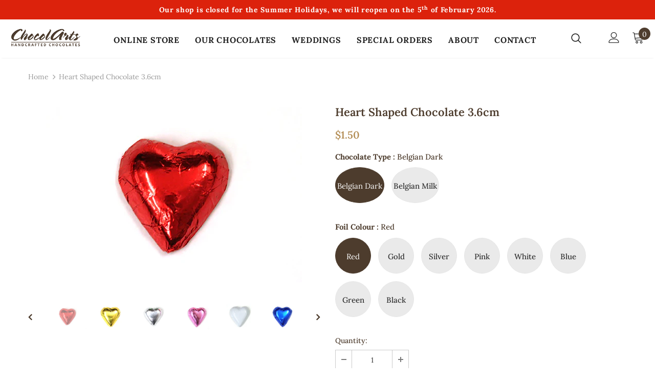

--- FILE ---
content_type: text/html; charset=utf-8
request_url: https://chocolarts.com.au/products/heart-shaped-chocolate-3-6cm
body_size: 33552
content:
<!doctype html>
<!--[if lt IE 7]><html class="no-js lt-ie9 lt-ie8 lt-ie7" lang="en"> <![endif]-->
<!--[if IE 7]><html class="no-js lt-ie9 lt-ie8" lang="en"> <![endif]-->
<!--[if IE 8]><html class="no-js lt-ie9" lang="en"> <![endif]-->
<!--[if IE 9 ]><html class="ie9 no-js"> <![endif]-->
<!--[if (gt IE 9)|!(IE)]><!--> <html class="no-js"> <!--<![endif]-->
<head>

  <!-- Basic page needs ================================================== -->
  <meta charset="utf-8">
  <meta http-equiv="X-UA-Compatible" content="IE=edge,chrome=1">
	
  <!-- Title and description ================================================== -->
  <title>
  Heart Shaped Chocolate 3.6cm - ChocolArts - Handcrafted Chocolates
  </title>

  
  <meta name="description" content="3.6 cm heart shaped solid chocolates wrapped in foil.  Available in Milk or Dark Belgian chocolate. Wrapped in various foil colours. Minimum quantity 100">
  

  <!-- Product meta ================================================== -->
  


  <meta property="og:type" content="product">
  <meta property="og:title" content="Heart Shaped Chocolate 3.6cm">
  
  <meta property="og:image" content="http://chocolarts.com.au/cdn/shop/products/red3-6_grande.jpg?v=1616148436">
  <meta property="og:image:secure_url" content="https://chocolarts.com.au/cdn/shop/products/red3-6_grande.jpg?v=1616148436">
  
  <meta property="og:image" content="http://chocolarts.com.au/cdn/shop/products/gold3-6_grande.jpg?v=1616151277">
  <meta property="og:image:secure_url" content="https://chocolarts.com.au/cdn/shop/products/gold3-6_grande.jpg?v=1616151277">
  
  <meta property="og:image" content="http://chocolarts.com.au/cdn/shop/products/silver3-6_grande.jpg?v=1616151576">
  <meta property="og:image:secure_url" content="https://chocolarts.com.au/cdn/shop/products/silver3-6_grande.jpg?v=1616151576">
  
  <meta property="og:price:amount" content="1.50">
  <meta property="og:price:currency" content="AUD">


  <meta property="og:description" content="3.6 cm heart shaped solid chocolates wrapped in foil.  Available in Milk or Dark Belgian chocolate. Wrapped in various foil colours. Minimum quantity 100">


  <meta property="og:url" content="https://chocolarts.com.au/products/heart-shaped-chocolate-3-6cm">
  <meta property="og:site_name" content="ChocolArts">
  <!-- /snippets/twitter-card.liquid -->





  <meta name="twitter:card" content="product">
  <meta name="twitter:title" content="Heart Shaped Chocolate 3.6cm">
  <meta name="twitter:description" content="3.6 cm heart shaped solid chocolates wrapped in foil. 
Available in Milk or Dark Belgian chocolate.
Wrapped in various foil colours.
Minimum quantity 100">
  <meta name="twitter:image" content="https://chocolarts.com.au/cdn/shop/products/red3-6_medium.jpg?v=1616148436">
  <meta name="twitter:image:width" content="240">
  <meta name="twitter:image:height" content="240">
  <meta name="twitter:label1" content="Price">
  <meta name="twitter:data1" content="$1.50 AUD">
  
  <meta name="twitter:label2" content="Brand">
  <meta name="twitter:data2" content="ChocolArts">
  



  <!-- Helpers ================================================== -->
  <link rel="canonical" href="https://chocolarts.com.au/products/heart-shaped-chocolate-3-6cm">
  <link canonical-shop-url="https://chocolarts.com.au/">
  <meta name="viewport" content="width=device-width,initial-scale=1">
  <link rel="preload" href="//chocolarts.com.au/cdn/shop/t/6/assets/vendor.min.css?v=165367215043409683411620613655" as="style">
    <!--<link rel="preload" href="//chocolarts.com.au/cdn/shop/t/6/assets/theme-styles.css?v=105381862639615105501620625051" as="style">-->
<!--<link rel="preload" href="//chocolarts.com.au/cdn/shop/t/6/assets/theme-styles-responsive.css?v=150163669196665784501620613704" as="style"> -->
  <link rel="preload" href="//chocolarts.com.au/cdn/shop/t/6/assets/theme.min.css?v=160855240450243973731620613703" as="style">
  <link rel="preload" href="//chocolarts.com.au/cdn/shop/t/6/assets/theme-settings.css?v=129090282405767448511627518895" as="style">
  <link rel="preload" href="//chocolarts.com.au/cdn/shop/t/6/assets/header-05.css?v=132394494759809378591620613642" as="style">
  <link rel="preload" href="//chocolarts.com.au/cdn/shop/t/6/assets/header-06.css?v=72127296045303638931620613642" as="style">
  <link rel="preload" href="//chocolarts.com.au/cdn/shop/t/6/assets/header-07.css?v=76819790554421693091620613643" as="style">
  <link rel="preload" href="//chocolarts.com.au/cdn/shop/t/6/assets/header-08.css?v=100995165056104065721620613643" as="style">
  <link rel="preload" href="//chocolarts.com.au/cdn/shop/t/6/assets/footer-06.css?v=44150507389243462391620613636" as="style">
  <link rel="preload" href="//chocolarts.com.au/cdn/shop/t/6/assets/footer-07.css?v=98128527296320222641620613636" as="style">
  <link rel="preload" href="//chocolarts.com.au/cdn/shop/t/6/assets/footer-08.css?v=17161311055609253561620613636" as="style">
  <link rel="preload" href="//chocolarts.com.au/cdn/shop/t/6/assets/footer-09.css?v=31723816694365087181620613637" as="style">
  <link rel="preload" href="//chocolarts.com.au/cdn/shop/t/6/assets/product-skin.css?v=158450100908200085411620613652" as="style">
  <link rel="preload" href="//chocolarts.com.au/cdn/shop/t/6/assets/layout_style_1170.css?v=165848767000345551801620613649" as="style">
  <link rel="preload" href="//chocolarts.com.au/cdn/shop/t/6/assets/layout_style_fullwidth.css?v=141165213830460662151620613650" as="style">
  <link rel="preload" href="//chocolarts.com.au/cdn/shop/t/6/assets/layout_style_flower.css?v=72157803547272692881620613650" as="style">
  <link rel="preload" href="//chocolarts.com.au/cdn/shop/t/6/assets/layout_style_suppermarket.css?v=47691077787277196121620613650" as="style">

  <!-- Favicon -->
  
  <link rel="shortcut icon" href="//chocolarts.com.au/cdn/shop/files/favicon_32x32.png?v=1616636375" type="image/png">
  
  
  <!-- Styles -->
  <style>
    

        
        
        
        

        @font-face { font-display: swap;
  font-family: Lora;
  font-weight: 400;
  font-style: normal;
  src: url("//chocolarts.com.au/cdn/fonts/lora/lora_n4.9a60cb39eff3bfbc472bac5b3c5c4d7c878f0a8d.woff2") format("woff2"),
       url("//chocolarts.com.au/cdn/fonts/lora/lora_n4.4d935d2630ceaf34d2e494106075f8d9f1257d25.woff") format("woff");
}

        @font-face { font-display: swap;
  font-family: Lora;
  font-weight: 500;
  font-style: normal;
  src: url("//chocolarts.com.au/cdn/fonts/lora/lora_n5.04efeb8e68ba4da62f0fd6abc2572b934a6148ba.woff2") format("woff2"),
       url("//chocolarts.com.au/cdn/fonts/lora/lora_n5.e033d2f9dd010c91e161af150080aa55acb1b9f4.woff") format("woff");
}

        @font-face { font-display: swap;
  font-family: Lora;
  font-weight: 600;
  font-style: normal;
  src: url("//chocolarts.com.au/cdn/fonts/lora/lora_n6.3aa87f0c6eaa950e08df0d58173e7c15a64e7088.woff2") format("woff2"),
       url("//chocolarts.com.au/cdn/fonts/lora/lora_n6.802008a8ae62702ea355fc39db9f73dde0bee416.woff") format("woff");
}

        @font-face { font-display: swap;
  font-family: Lora;
  font-weight: 700;
  font-style: normal;
  src: url("//chocolarts.com.au/cdn/fonts/lora/lora_n7.58a834e7e54c895806b2ffc982e4a00af29b1b9c.woff2") format("woff2"),
       url("//chocolarts.com.au/cdn/fonts/lora/lora_n7.05fdf76140ca6e72e48561caf7f9893c487c3f1b.woff") format("woff");
}


		    

        
			      
        
    
    :root {
      --font_size: 14px;
      --font_size_minus1: 13px;
      --font_size_minus2: 12px;
      --font_size_minus3: 11px;
      --font_size_minus4: 10px;
      --font_size_plus1: 15px;
      --font_size_plus2: 16px;
      --font_size_plus3: 17px;
      --font_size_plus4: 18px;
      --font_size_plus6: 20px;
      --font_size_plus7: 21px;
      --font_size_plus8: 22px;
      --font_size_plus9: 23px;
      --font_size_plus10: 24px;
      --font_size_plus12: 26px;
      --font_size_plus13: 27px;
      --font_size_plus14: 28px;
      --font_size_plus16: 30px;
      --font_size_plus18: 32px;
      --font_size_plus21: 35px;
      --font_size_plus22: 36px;
      --font_size_plus23: 37px;
      --font_size_plus24: 38px;
      --font_size_plus33: 47px;

	  --fonts_name: Lora,serif;
	  --fonts_name_2: Lora,serif;

      /* Color */
      --body_bg: #ffffff;
      --body_color: #3c3c3c;
      --link_color: #948a81;
      --link_color_hover: #4d3c2d;

      /* Breadcrumb */
      --breadcrumb_color : #999999;
      --breadcrumb_text_transform : capitalize;

      /* Header and Title */
      --page_title_font_size: 24px;
      --page_title_font_size_minus4: 20px;
      --page_title_font_size_plus5: 29px;
      --page_title_color: #4d3c2d;
      --page_title_text_align : left;

      /* Product  */
      --product_text_transform : none;
      --product_name_text_align : center;
      --color_title_pr: #4d3c2d;
      --color_title_pr_hover: #4d3c2d;
      --color_vendor : #232323;
      --sale_text : #ffffff;
      --bg_sale : #e95144;
      --custom_label_text : #ffffff;
      --custom_label_bg : #323232;
      --bundle_label_text : #ffffff;
      --bundle_label_bg : #232323;
      --new_label_text : #323232;
      --new_label_bg : #ffffff;
      --new_label_border : #f6f6f6;
      --sold_out_text : #ffffff;
      --bg_sold_out : #c1c1c1;
      --color_price: #232323;
      --color_price_sale: #e95144;
      --color_compare_price: #969696;
      --color_compare_product: #fff;
      
        --color_quick_view: rgba(255, 255, 255, 0.7);
        --bg_quick_view: rgba(79, 62, 47, 0.8);
      
      --color_wishlist: #232323;
      --bg_wishlist: #ffffff;
      --bg_wishlist_active: #ffe5e5;


      /* Button 1 */
      --background_1: #4d3c2d;
      --color_1 : #ffffff;
      --border_1 : #4d3c2d;

      /* Button 2 */
      --background_2: #ffffff;
      --color_2 : #4d3c2d;
      --border_2 : #4d3c2d;

      /* Button 3 */
      --background_3: #4d3c2d;
      --color_3 : #ffffff;
      --border_3 : #4d3c2d;


      /* Border Color */
      --border_widget_title : #e0e0e0;
      --border_color_1 : #ebebeb;
      --border_color_2: #e7e7e7;
      --border_page_title: #eaeaea;
      --border_input: #cbcbcb;
      --border_checkbox: #d0d0d0;
      --border_dropdown: #dadada;
      --border_bt_sidebar : #e6e6e6;
      --color_ipt: #3c3c3c;
      --color_icon_drop: #6b6b6b;

      
      --color_slick_arrow: #323232;
      --color_border_slick_arrow: #323232;
      --color_bg_slick_arrow: #ffffff;
      

      /*color Mobile*/

      --color_menu_mb: #232323;
      --color_menu_level3: #3c3c3c;

      /* Mixin ================= */
      
          --padding_btn: 8px 15px 6px;
          --padding_btn_bundle: 10px 15px 8px 15px;
          --padding_btn_qv_add_to_cart: 12px 15px 10px;
          --font_size_btn: 15px;
          --letter_spacing_btn: .05em;
      

      
      
          --color-price-box: var(--color_compare_price);
      

      --color_review: #232323;
      --color_review_empty: #232323;

      --border-product-image: #e6e6e6;

      
      --border-radius-17: 17px;
      --border-radius-50: 50%;
      
    }
</style>
  <link href="//chocolarts.com.au/cdn/shop/t/6/assets/vendor.min.css?v=165367215043409683411620613655" rel="stylesheet" type="text/css" media="all" />
<!-- <link href="//chocolarts.com.au/cdn/shop/t/6/assets/theme-styles.css?v=105381862639615105501620625051" rel="stylesheet" type="text/css" media="all" />
<link href="//chocolarts.com.au/cdn/shop/t/6/assets/theme-styles-responsive.css?v=150163669196665784501620613704" rel="stylesheet" type="text/css" media="all" /> -->
<link href="//chocolarts.com.au/cdn/shop/t/6/assets/theme.min.css?v=160855240450243973731620613703" rel="stylesheet" type="text/css" media="all" />
<link href="//chocolarts.com.au/cdn/shop/t/6/assets/theme-settings.css?v=129090282405767448511627518895" rel="stylesheet" type="text/css" media="all" />
<link href="//chocolarts.com.au/cdn/shop/t/6/assets/extra.css?v=68055225030203536501645141227" rel="stylesheet" type="text/css" media="all" />






























  
   <!-- Scripts -->
  <script src="//chocolarts.com.au/cdn/shop/t/6/assets/jquery.min.js?v=56888366816115934351620613648" type="text/javascript"></script>
<script src="//chocolarts.com.au/cdn/shop/t/6/assets/jquery-cookie.min.js?v=72365755745404048181620613647" type="text/javascript"></script>
<script src="//chocolarts.com.au/cdn/shop/t/6/assets/lazysizes.min.js?v=84414966064882348651620613651" type="text/javascript"></script>

<script>
  	window.lazySizesConfig = window.lazySizesConfig || {};
    lazySizesConfig.loadMode = 1;
    window.lazySizesConfig.init = false;
    lazySizes.init();
  
    window.ajax_cart = "normal";
    window.money_format = "${{amount}}";//"${{amount}} AUD";
    window.shop_currency = "AUD";
    window.show_multiple_currencies = false;
    window.use_color_swatch = true;
    window.color_swatch_style = "variant";
    window.enable_sidebar_multiple_choice = true;
    window.file_url = "//chocolarts.com.au/cdn/shop/files/?v=754";
    window.asset_url = "";
    window.router = "";
    window.swatch_recently = "color";
    window.label_sale = "discount_sale";
    window.layout_style = "layout_style_1";
    window.product_style = "grouped";
    window.category_style = "default";
    
    window.inventory_text = {
        in_stock: "In stock",
        many_in_stock: "Many in stock",
        out_of_stock: "Out of stock",
        add_to_cart: "Add to cart",
        add_all_to_cart: "Add all to Cart",
        sold_out: "Sold Out",
        select_options : "Select options",
        unavailable: "Sold Out",
        view_all_collection: "View All",
        no_more_product: "No more product",
        show_options: "Show Variants",
        hide_options: "Hide Variants",
        adding : "Adding",
        thank_you : "Thank You",
        add_more : "Add More",
        cart_feedback : "Added",
        add_wishlist : "Add to Wish List",
        remove_wishlist : "Remove Wish List",
        add_wishlist_1 : "Add to wishlist",
        remove_wishlist_1 : "Remove wishlist",
        previous: "Prev",
        next: "Next",
      	pre_order : "Pre order",
        hotStock: "Hurry up! only [inventory] left",
        view_more: "View All",
        view_less : "View Less",
        show_more: "Show More",
        show_less : "Show Less",
        days : "Days",
        hours : "Hours",
        mins : "Mins",
        secs : "Secs",

        customlabel: "Custom Label",
        newlabel: "New",
        salelabel: "Sale",
        soldoutlabel: "Sold Out",
        bundlelabel: "Bundle",

        message_compare : "You must select at least two products to compare!",
        message_iscart : "is added to your shopping cart.",

        add_compare : "Add to compare",
        remove_compare : "Remove compare",
        remove: "Remove",
        warning_quantity: "Maximum quantity",
    };
    window.multi_lang = false;
    window.infinity_scroll_feature = false;
    window.newsletter_popup = false;
    window.hidden_newsletter = false;
    window.option_ptoduct1 = "size";
    window.option_ptoduct2 = "color";
    window.option_ptoduct3 = "option 3"

    /* Free Shipping Message */
    window.free_shipping_color1 = "#F44336";  
    window.free_shipping_color2 = "#FF9800";
    window.free_shipping_color3 = "#69c69c";
    window.free_shipping_price = 800;
    window.free_shipping_text = {
        free_shipping_message_1: "You qualify for free shipping!",
        free_shipping_message_2:"Only",
        free_shipping_message_3: "away from",
        free_shipping_message_4: "free shipping",
        free_shipping_1: "Free",
        free_shipping_2: "TBD",
    }

</script>

  <!-- Header hook for plugins ================================ -->
  <script>window.performance && window.performance.mark && window.performance.mark('shopify.content_for_header.start');</script><meta id="shopify-digital-wallet" name="shopify-digital-wallet" content="/55244423354/digital_wallets/dialog">
<meta name="shopify-checkout-api-token" content="893e770475fe6cd4282aa221ea33c503">
<meta id="in-context-paypal-metadata" data-shop-id="55244423354" data-venmo-supported="false" data-environment="production" data-locale="en_US" data-paypal-v4="true" data-currency="AUD">
<link rel="alternate" type="application/json+oembed" href="https://chocolarts.com.au/products/heart-shaped-chocolate-3-6cm.oembed">
<script async="async" src="/checkouts/internal/preloads.js?locale=en-AU"></script>
<link rel="preconnect" href="https://shop.app" crossorigin="anonymous">
<script async="async" src="https://shop.app/checkouts/internal/preloads.js?locale=en-AU&shop_id=55244423354" crossorigin="anonymous"></script>
<script id="shopify-features" type="application/json">{"accessToken":"893e770475fe6cd4282aa221ea33c503","betas":["rich-media-storefront-analytics"],"domain":"chocolarts.com.au","predictiveSearch":true,"shopId":55244423354,"locale":"en"}</script>
<script>var Shopify = Shopify || {};
Shopify.shop = "chocolarts.myshopify.com";
Shopify.locale = "en";
Shopify.currency = {"active":"AUD","rate":"1.0"};
Shopify.country = "AU";
Shopify.theme = {"name":"chocolarts-4.3.0","id":122651476154,"schema_name":"Ella","schema_version":"4.3.0","theme_store_id":null,"role":"main"};
Shopify.theme.handle = "null";
Shopify.theme.style = {"id":null,"handle":null};
Shopify.cdnHost = "chocolarts.com.au/cdn";
Shopify.routes = Shopify.routes || {};
Shopify.routes.root = "/";</script>
<script type="module">!function(o){(o.Shopify=o.Shopify||{}).modules=!0}(window);</script>
<script>!function(o){function n(){var o=[];function n(){o.push(Array.prototype.slice.apply(arguments))}return n.q=o,n}var t=o.Shopify=o.Shopify||{};t.loadFeatures=n(),t.autoloadFeatures=n()}(window);</script>
<script>
  window.ShopifyPay = window.ShopifyPay || {};
  window.ShopifyPay.apiHost = "shop.app\/pay";
  window.ShopifyPay.redirectState = null;
</script>
<script id="shop-js-analytics" type="application/json">{"pageType":"product"}</script>
<script defer="defer" async type="module" src="//chocolarts.com.au/cdn/shopifycloud/shop-js/modules/v2/client.init-shop-cart-sync_WVOgQShq.en.esm.js"></script>
<script defer="defer" async type="module" src="//chocolarts.com.au/cdn/shopifycloud/shop-js/modules/v2/chunk.common_C_13GLB1.esm.js"></script>
<script defer="defer" async type="module" src="//chocolarts.com.au/cdn/shopifycloud/shop-js/modules/v2/chunk.modal_CLfMGd0m.esm.js"></script>
<script type="module">
  await import("//chocolarts.com.au/cdn/shopifycloud/shop-js/modules/v2/client.init-shop-cart-sync_WVOgQShq.en.esm.js");
await import("//chocolarts.com.au/cdn/shopifycloud/shop-js/modules/v2/chunk.common_C_13GLB1.esm.js");
await import("//chocolarts.com.au/cdn/shopifycloud/shop-js/modules/v2/chunk.modal_CLfMGd0m.esm.js");

  window.Shopify.SignInWithShop?.initShopCartSync?.({"fedCMEnabled":true,"windoidEnabled":true});

</script>
<script>
  window.Shopify = window.Shopify || {};
  if (!window.Shopify.featureAssets) window.Shopify.featureAssets = {};
  window.Shopify.featureAssets['shop-js'] = {"shop-cart-sync":["modules/v2/client.shop-cart-sync_DuR37GeY.en.esm.js","modules/v2/chunk.common_C_13GLB1.esm.js","modules/v2/chunk.modal_CLfMGd0m.esm.js"],"init-fed-cm":["modules/v2/client.init-fed-cm_BucUoe6W.en.esm.js","modules/v2/chunk.common_C_13GLB1.esm.js","modules/v2/chunk.modal_CLfMGd0m.esm.js"],"shop-toast-manager":["modules/v2/client.shop-toast-manager_B0JfrpKj.en.esm.js","modules/v2/chunk.common_C_13GLB1.esm.js","modules/v2/chunk.modal_CLfMGd0m.esm.js"],"init-shop-cart-sync":["modules/v2/client.init-shop-cart-sync_WVOgQShq.en.esm.js","modules/v2/chunk.common_C_13GLB1.esm.js","modules/v2/chunk.modal_CLfMGd0m.esm.js"],"shop-button":["modules/v2/client.shop-button_B_U3bv27.en.esm.js","modules/v2/chunk.common_C_13GLB1.esm.js","modules/v2/chunk.modal_CLfMGd0m.esm.js"],"init-windoid":["modules/v2/client.init-windoid_DuP9q_di.en.esm.js","modules/v2/chunk.common_C_13GLB1.esm.js","modules/v2/chunk.modal_CLfMGd0m.esm.js"],"shop-cash-offers":["modules/v2/client.shop-cash-offers_BmULhtno.en.esm.js","modules/v2/chunk.common_C_13GLB1.esm.js","modules/v2/chunk.modal_CLfMGd0m.esm.js"],"pay-button":["modules/v2/client.pay-button_CrPSEbOK.en.esm.js","modules/v2/chunk.common_C_13GLB1.esm.js","modules/v2/chunk.modal_CLfMGd0m.esm.js"],"init-customer-accounts":["modules/v2/client.init-customer-accounts_jNk9cPYQ.en.esm.js","modules/v2/client.shop-login-button_DJ5ldayH.en.esm.js","modules/v2/chunk.common_C_13GLB1.esm.js","modules/v2/chunk.modal_CLfMGd0m.esm.js"],"avatar":["modules/v2/client.avatar_BTnouDA3.en.esm.js"],"checkout-modal":["modules/v2/client.checkout-modal_pBPyh9w8.en.esm.js","modules/v2/chunk.common_C_13GLB1.esm.js","modules/v2/chunk.modal_CLfMGd0m.esm.js"],"init-shop-for-new-customer-accounts":["modules/v2/client.init-shop-for-new-customer-accounts_BUoCy7a5.en.esm.js","modules/v2/client.shop-login-button_DJ5ldayH.en.esm.js","modules/v2/chunk.common_C_13GLB1.esm.js","modules/v2/chunk.modal_CLfMGd0m.esm.js"],"init-customer-accounts-sign-up":["modules/v2/client.init-customer-accounts-sign-up_CnczCz9H.en.esm.js","modules/v2/client.shop-login-button_DJ5ldayH.en.esm.js","modules/v2/chunk.common_C_13GLB1.esm.js","modules/v2/chunk.modal_CLfMGd0m.esm.js"],"init-shop-email-lookup-coordinator":["modules/v2/client.init-shop-email-lookup-coordinator_CzjY5t9o.en.esm.js","modules/v2/chunk.common_C_13GLB1.esm.js","modules/v2/chunk.modal_CLfMGd0m.esm.js"],"shop-follow-button":["modules/v2/client.shop-follow-button_CsYC63q7.en.esm.js","modules/v2/chunk.common_C_13GLB1.esm.js","modules/v2/chunk.modal_CLfMGd0m.esm.js"],"shop-login-button":["modules/v2/client.shop-login-button_DJ5ldayH.en.esm.js","modules/v2/chunk.common_C_13GLB1.esm.js","modules/v2/chunk.modal_CLfMGd0m.esm.js"],"shop-login":["modules/v2/client.shop-login_B9ccPdmx.en.esm.js","modules/v2/chunk.common_C_13GLB1.esm.js","modules/v2/chunk.modal_CLfMGd0m.esm.js"],"lead-capture":["modules/v2/client.lead-capture_D0K_KgYb.en.esm.js","modules/v2/chunk.common_C_13GLB1.esm.js","modules/v2/chunk.modal_CLfMGd0m.esm.js"],"payment-terms":["modules/v2/client.payment-terms_BWmiNN46.en.esm.js","modules/v2/chunk.common_C_13GLB1.esm.js","modules/v2/chunk.modal_CLfMGd0m.esm.js"]};
</script>
<script id="__st">var __st={"a":55244423354,"offset":39600,"reqid":"b08e3849-09df-425e-baad-b4ee719eba07-1769642665","pageurl":"chocolarts.com.au\/products\/heart-shaped-chocolate-3-6cm","u":"5cd9e57d3c92","p":"product","rtyp":"product","rid":6571982258362};</script>
<script>window.ShopifyPaypalV4VisibilityTracking = true;</script>
<script id="captcha-bootstrap">!function(){'use strict';const t='contact',e='account',n='new_comment',o=[[t,t],['blogs',n],['comments',n],[t,'customer']],c=[[e,'customer_login'],[e,'guest_login'],[e,'recover_customer_password'],[e,'create_customer']],r=t=>t.map((([t,e])=>`form[action*='/${t}']:not([data-nocaptcha='true']) input[name='form_type'][value='${e}']`)).join(','),a=t=>()=>t?[...document.querySelectorAll(t)].map((t=>t.form)):[];function s(){const t=[...o],e=r(t);return a(e)}const i='password',u='form_key',d=['recaptcha-v3-token','g-recaptcha-response','h-captcha-response',i],f=()=>{try{return window.sessionStorage}catch{return}},m='__shopify_v',_=t=>t.elements[u];function p(t,e,n=!1){try{const o=window.sessionStorage,c=JSON.parse(o.getItem(e)),{data:r}=function(t){const{data:e,action:n}=t;return t[m]||n?{data:e,action:n}:{data:t,action:n}}(c);for(const[e,n]of Object.entries(r))t.elements[e]&&(t.elements[e].value=n);n&&o.removeItem(e)}catch(o){console.error('form repopulation failed',{error:o})}}const l='form_type',E='cptcha';function T(t){t.dataset[E]=!0}const w=window,h=w.document,L='Shopify',v='ce_forms',y='captcha';let A=!1;((t,e)=>{const n=(g='f06e6c50-85a8-45c8-87d0-21a2b65856fe',I='https://cdn.shopify.com/shopifycloud/storefront-forms-hcaptcha/ce_storefront_forms_captcha_hcaptcha.v1.5.2.iife.js',D={infoText:'Protected by hCaptcha',privacyText:'Privacy',termsText:'Terms'},(t,e,n)=>{const o=w[L][v],c=o.bindForm;if(c)return c(t,g,e,D).then(n);var r;o.q.push([[t,g,e,D],n]),r=I,A||(h.body.append(Object.assign(h.createElement('script'),{id:'captcha-provider',async:!0,src:r})),A=!0)});var g,I,D;w[L]=w[L]||{},w[L][v]=w[L][v]||{},w[L][v].q=[],w[L][y]=w[L][y]||{},w[L][y].protect=function(t,e){n(t,void 0,e),T(t)},Object.freeze(w[L][y]),function(t,e,n,w,h,L){const[v,y,A,g]=function(t,e,n){const i=e?o:[],u=t?c:[],d=[...i,...u],f=r(d),m=r(i),_=r(d.filter((([t,e])=>n.includes(e))));return[a(f),a(m),a(_),s()]}(w,h,L),I=t=>{const e=t.target;return e instanceof HTMLFormElement?e:e&&e.form},D=t=>v().includes(t);t.addEventListener('submit',(t=>{const e=I(t);if(!e)return;const n=D(e)&&!e.dataset.hcaptchaBound&&!e.dataset.recaptchaBound,o=_(e),c=g().includes(e)&&(!o||!o.value);(n||c)&&t.preventDefault(),c&&!n&&(function(t){try{if(!f())return;!function(t){const e=f();if(!e)return;const n=_(t);if(!n)return;const o=n.value;o&&e.removeItem(o)}(t);const e=Array.from(Array(32),(()=>Math.random().toString(36)[2])).join('');!function(t,e){_(t)||t.append(Object.assign(document.createElement('input'),{type:'hidden',name:u})),t.elements[u].value=e}(t,e),function(t,e){const n=f();if(!n)return;const o=[...t.querySelectorAll(`input[type='${i}']`)].map((({name:t})=>t)),c=[...d,...o],r={};for(const[a,s]of new FormData(t).entries())c.includes(a)||(r[a]=s);n.setItem(e,JSON.stringify({[m]:1,action:t.action,data:r}))}(t,e)}catch(e){console.error('failed to persist form',e)}}(e),e.submit())}));const S=(t,e)=>{t&&!t.dataset[E]&&(n(t,e.some((e=>e===t))),T(t))};for(const o of['focusin','change'])t.addEventListener(o,(t=>{const e=I(t);D(e)&&S(e,y())}));const B=e.get('form_key'),M=e.get(l),P=B&&M;t.addEventListener('DOMContentLoaded',(()=>{const t=y();if(P)for(const e of t)e.elements[l].value===M&&p(e,B);[...new Set([...A(),...v().filter((t=>'true'===t.dataset.shopifyCaptcha))])].forEach((e=>S(e,t)))}))}(h,new URLSearchParams(w.location.search),n,t,e,['guest_login'])})(!0,!0)}();</script>
<script integrity="sha256-4kQ18oKyAcykRKYeNunJcIwy7WH5gtpwJnB7kiuLZ1E=" data-source-attribution="shopify.loadfeatures" defer="defer" src="//chocolarts.com.au/cdn/shopifycloud/storefront/assets/storefront/load_feature-a0a9edcb.js" crossorigin="anonymous"></script>
<script crossorigin="anonymous" defer="defer" src="//chocolarts.com.au/cdn/shopifycloud/storefront/assets/shopify_pay/storefront-65b4c6d7.js?v=20250812"></script>
<script data-source-attribution="shopify.dynamic_checkout.dynamic.init">var Shopify=Shopify||{};Shopify.PaymentButton=Shopify.PaymentButton||{isStorefrontPortableWallets:!0,init:function(){window.Shopify.PaymentButton.init=function(){};var t=document.createElement("script");t.src="https://chocolarts.com.au/cdn/shopifycloud/portable-wallets/latest/portable-wallets.en.js",t.type="module",document.head.appendChild(t)}};
</script>
<script data-source-attribution="shopify.dynamic_checkout.buyer_consent">
  function portableWalletsHideBuyerConsent(e){var t=document.getElementById("shopify-buyer-consent"),n=document.getElementById("shopify-subscription-policy-button");t&&n&&(t.classList.add("hidden"),t.setAttribute("aria-hidden","true"),n.removeEventListener("click",e))}function portableWalletsShowBuyerConsent(e){var t=document.getElementById("shopify-buyer-consent"),n=document.getElementById("shopify-subscription-policy-button");t&&n&&(t.classList.remove("hidden"),t.removeAttribute("aria-hidden"),n.addEventListener("click",e))}window.Shopify?.PaymentButton&&(window.Shopify.PaymentButton.hideBuyerConsent=portableWalletsHideBuyerConsent,window.Shopify.PaymentButton.showBuyerConsent=portableWalletsShowBuyerConsent);
</script>
<script data-source-attribution="shopify.dynamic_checkout.cart.bootstrap">document.addEventListener("DOMContentLoaded",(function(){function t(){return document.querySelector("shopify-accelerated-checkout-cart, shopify-accelerated-checkout")}if(t())Shopify.PaymentButton.init();else{new MutationObserver((function(e,n){t()&&(Shopify.PaymentButton.init(),n.disconnect())})).observe(document.body,{childList:!0,subtree:!0})}}));
</script>
<link id="shopify-accelerated-checkout-styles" rel="stylesheet" media="screen" href="https://chocolarts.com.au/cdn/shopifycloud/portable-wallets/latest/accelerated-checkout-backwards-compat.css" crossorigin="anonymous">
<style id="shopify-accelerated-checkout-cart">
        #shopify-buyer-consent {
  margin-top: 1em;
  display: inline-block;
  width: 100%;
}

#shopify-buyer-consent.hidden {
  display: none;
}

#shopify-subscription-policy-button {
  background: none;
  border: none;
  padding: 0;
  text-decoration: underline;
  font-size: inherit;
  cursor: pointer;
}

#shopify-subscription-policy-button::before {
  box-shadow: none;
}

      </style>

<script>window.performance && window.performance.mark && window.performance.mark('shopify.content_for_header.end');</script>

  <!--[if lt IE 9]>
  <script src="//html5shiv.googlecode.com/svn/trunk/html5.js" type="text/javascript"></script>
  <![endif]-->

  
  
  

  <script>

    Shopify.productOptionsMap = {};
    Shopify.quickViewOptionsMap = {};

    Shopify.updateOptionsInSelector = function(selectorIndex, wrapperSlt) {
        Shopify.optionsMap = wrapperSlt === '.product' ? Shopify.productOptionsMap : Shopify.quickViewOptionsMap;

        switch (selectorIndex) {
            case 0:
                var key = 'root';
                var selector = $(wrapperSlt + ' .single-option-selector:eq(0)');
                break;
            case 1:
                var key = $(wrapperSlt + ' .single-option-selector:eq(0)').val();
                var selector = $(wrapperSlt + ' .single-option-selector:eq(1)');
                break;
            case 2:
                var key = $(wrapperSlt + ' .single-option-selector:eq(0)').val();
                key += ' / ' + $(wrapperSlt + ' .single-option-selector:eq(1)').val();
                var selector = $(wrapperSlt + ' .single-option-selector:eq(2)');
        }

        var initialValue = selector.val();
        selector.empty();

        var availableOptions = Shopify.optionsMap[key];

        if (availableOptions && availableOptions.length) {
            for (var i = 0; i < availableOptions.length; i++) {
                var option = availableOptions[i].replace('-sold-out','');
                var newOption = $('<option></option>').val(option).html(option);

                selector.append(newOption);
            }

            $(wrapperSlt + ' .swatch[data-option-index="' + selectorIndex + '"] .swatch-element').each(function() {
                // debugger;
                if ($.inArray($(this).attr('data-value'), availableOptions) !== -1) {
                    $(this).addClass('available').removeClass('soldout').find(':radio').prop('disabled',false).prop('checked',true);
                }
                else {
                    if ($.inArray($(this).attr('data-value') + '-sold-out', availableOptions) !== -1) {
                        $(this).addClass('available').addClass('soldout').find(':radio').prop('disabled',false).prop('checked',true);
                    } else {
                        $(this).removeClass('available').addClass('soldout').find(':radio').prop('disabled',true).prop('checked',false);
                    }
                    
                }
            });

            if ($.inArray(initialValue, availableOptions) !== -1) {
                selector.val(initialValue);
            }

            selector.trigger('change');
        };
    };

    Shopify.linkOptionSelectors = function(product, wrapperSlt, check) {
        // Building our mapping object.
        Shopify.optionsMap = wrapperSlt === '.product' ? Shopify.productOptionsMap : Shopify.quickViewOptionsMap;
        var arr_1= [],
            arr_2= [],
            arr_3= [];

        Shopify.optionsMap['root'] == [];
        for (var i = 0; i < product.variants.length; i++) {
            var variant = product.variants[i];
            if (variant) {
                var key1 = variant.option1;
                var key2 = variant.option1 + ' / ' + variant.option2;
                Shopify.optionsMap[key1] = [];
                Shopify.optionsMap[key2] = [];
            }
        }
        for (var i = 0; i < product.variants.length; i++) {
            var variant = product.variants[i];
            if (variant) {
                if (window.use_color_swatch) {
                    if (variant.available) {
                        // Gathering values for the 1st drop-down.
                        Shopify.optionsMap['root'] = Shopify.optionsMap['root'] || [];

                        if ($.inArray(variant.option1 + '-sold-out', Shopify.optionsMap['root']) !== -1) {
                            Shopify.optionsMap['root'].pop();
                        } 

                        arr_1.push(variant.option1);
                        arr_1 = $.unique(arr_1);

                        Shopify.optionsMap['root'].push(variant.option1);

                        Shopify.optionsMap['root'] = Shopify.uniq(Shopify.optionsMap['root']);

                        // Gathering values for the 2nd drop-down.
                        if (product.options.length > 1) {
                        var key = variant.option1;
                            Shopify.optionsMap[key] = Shopify.optionsMap[key] || [];
                            // if ($.inArray(variant.option2 + '-sold-out', Shopify.optionsMap[key]) !== -1) {
                            //     Shopify.optionsMap[key].pop();
                            // } 
                            Shopify.optionsMap[key].push(variant.option2);
                            if ($.inArray(variant.option2, arr_2) === -1) {
                                arr_2.push(variant.option2);
                                arr_2 = $.unique(arr_2);
                            }
                            Shopify.optionsMap[key] = Shopify.uniq(Shopify.optionsMap[key]);
                        }

                        // Gathering values for the 3rd drop-down.
                        if (product.options.length === 3) {
                            var key = variant.option1 + ' / ' + variant.option2;
                            Shopify.optionsMap[key] = Shopify.optionsMap[key] || [];
                            Shopify.optionsMap[key].push(variant.option3);

                            if ($.inArray(variant.option3, arr_3) === -1) {
                                arr_3.push(variant.option3);
                                arr_3 = $.unique(arr_3);
                            }
                            
                            Shopify.optionsMap[key] = Shopify.uniq(Shopify.optionsMap[key]);
                        }
                    } else {
                        // Gathering values for the 1st drop-down.
                        Shopify.optionsMap['root'] = Shopify.optionsMap['root'] || [];
                        if ($.inArray(variant.option1, arr_1) === -1) {
                            Shopify.optionsMap['root'].push(variant.option1 + '-sold-out');
                        }
                        
                        Shopify.optionsMap['root'] = Shopify.uniq(Shopify.optionsMap['root']);

                        // Gathering values for the 2nd drop-down.
                        if (product.options.length > 1) {
                            var key = variant.option1;
                            Shopify.optionsMap[key] = Shopify.optionsMap[key] || [];
                            // Shopify.optionsMap[key].push(variant.option2);

                            // if ($.inArray(variant.option2, arr_2) === -1) {
                                Shopify.optionsMap[key].push(variant.option2 + '-sold-out');
                            // }
                            
                            Shopify.optionsMap[key] = Shopify.uniq(Shopify.optionsMap[key]);
                        }

                        // Gathering values for the 3rd drop-down.
                        if (product.options.length === 3) {
                            var key = variant.option1 + ' / ' + variant.option2;
                            Shopify.optionsMap[key] = Shopify.optionsMap[key] || [];
//                             if ($.inArray(variant.option3, arr_3) === -1) {
                                Shopify.optionsMap[key].push(variant.option3 + '-sold-out');
//                             }
                            Shopify.optionsMap[key] = Shopify.uniq(Shopify.optionsMap[key]);
                        }

                    }
                } else {
                    // Gathering values for the 1st drop-down.
                    if (check) {
                        if (variant.available) {
                            Shopify.optionsMap['root'] = Shopify.optionsMap['root'] || [];
                            Shopify.optionsMap['root'].push(variant.option1);
                            Shopify.optionsMap['root'] = Shopify.uniq(Shopify.optionsMap['root']);

                            // Gathering values for the 2nd drop-down.
                            if (product.options.length > 1) {
                            var key = variant.option1;
                                Shopify.optionsMap[key] = Shopify.optionsMap[key] || [];
                                Shopify.optionsMap[key].push(variant.option2);
                                Shopify.optionsMap[key] = Shopify.uniq(Shopify.optionsMap[key]);
                            }

                            // Gathering values for the 3rd drop-down.
                            if (product.options.length === 3) {
                                var key = variant.option1 + ' / ' + variant.option2;
                                Shopify.optionsMap[key] = Shopify.optionsMap[key] || [];
                                Shopify.optionsMap[key].push(variant.option3);
                                Shopify.optionsMap[key] = Shopify.uniq(Shopify.optionsMap[key]);
                            }
                        }
                    } else {
                        Shopify.optionsMap['root'] = Shopify.optionsMap['root'] || [];

                        Shopify.optionsMap['root'].push(variant.option1);
                        Shopify.optionsMap['root'] = Shopify.uniq(Shopify.optionsMap['root']);

                        // Gathering values for the 2nd drop-down.
                        if (product.options.length > 1) {
                        var key = variant.option1;
                            Shopify.optionsMap[key] = Shopify.optionsMap[key] || [];
                            Shopify.optionsMap[key].push(variant.option2);
                            Shopify.optionsMap[key] = Shopify.uniq(Shopify.optionsMap[key]);
                        }

                        // Gathering values for the 3rd drop-down.
                        if (product.options.length === 3) {
                            var key = variant.option1 + ' / ' + variant.option2;
                            Shopify.optionsMap[key] = Shopify.optionsMap[key] || [];
                            Shopify.optionsMap[key].push(variant.option3);
                            Shopify.optionsMap[key] = Shopify.uniq(Shopify.optionsMap[key]);
                        }
                    }
                    
                }
            }
        };

        // Update options right away.
        Shopify.updateOptionsInSelector(0, wrapperSlt);

        if (product.options.length > 1) Shopify.updateOptionsInSelector(1, wrapperSlt);
        if (product.options.length === 3) Shopify.updateOptionsInSelector(2, wrapperSlt);

        // When there is an update in the first dropdown.
        $(wrapperSlt + " .single-option-selector:eq(0)").change(function() {
            Shopify.updateOptionsInSelector(1, wrapperSlt);
            if (product.options.length === 3) Shopify.updateOptionsInSelector(2, wrapperSlt);
            return true;
        });

        // When there is an update in the second dropdown.
        $(wrapperSlt + " .single-option-selector:eq(1)").change(function() {
            if (product.options.length === 3) Shopify.updateOptionsInSelector(2, wrapperSlt);
            return true;
        });
    };
</script>
  
  <script nomodule src="https://unpkg.com/@google/model-viewer/dist/model-viewer-legacy.js"></script>
  

<link href="https://monorail-edge.shopifysvc.com" rel="dns-prefetch">
<script>(function(){if ("sendBeacon" in navigator && "performance" in window) {try {var session_token_from_headers = performance.getEntriesByType('navigation')[0].serverTiming.find(x => x.name == '_s').description;} catch {var session_token_from_headers = undefined;}var session_cookie_matches = document.cookie.match(/_shopify_s=([^;]*)/);var session_token_from_cookie = session_cookie_matches && session_cookie_matches.length === 2 ? session_cookie_matches[1] : "";var session_token = session_token_from_headers || session_token_from_cookie || "";function handle_abandonment_event(e) {var entries = performance.getEntries().filter(function(entry) {return /monorail-edge.shopifysvc.com/.test(entry.name);});if (!window.abandonment_tracked && entries.length === 0) {window.abandonment_tracked = true;var currentMs = Date.now();var navigation_start = performance.timing.navigationStart;var payload = {shop_id: 55244423354,url: window.location.href,navigation_start,duration: currentMs - navigation_start,session_token,page_type: "product"};window.navigator.sendBeacon("https://monorail-edge.shopifysvc.com/v1/produce", JSON.stringify({schema_id: "online_store_buyer_site_abandonment/1.1",payload: payload,metadata: {event_created_at_ms: currentMs,event_sent_at_ms: currentMs}}));}}window.addEventListener('pagehide', handle_abandonment_event);}}());</script>
<script id="web-pixels-manager-setup">(function e(e,d,r,n,o){if(void 0===o&&(o={}),!Boolean(null===(a=null===(i=window.Shopify)||void 0===i?void 0:i.analytics)||void 0===a?void 0:a.replayQueue)){var i,a;window.Shopify=window.Shopify||{};var t=window.Shopify;t.analytics=t.analytics||{};var s=t.analytics;s.replayQueue=[],s.publish=function(e,d,r){return s.replayQueue.push([e,d,r]),!0};try{self.performance.mark("wpm:start")}catch(e){}var l=function(){var e={modern:/Edge?\/(1{2}[4-9]|1[2-9]\d|[2-9]\d{2}|\d{4,})\.\d+(\.\d+|)|Firefox\/(1{2}[4-9]|1[2-9]\d|[2-9]\d{2}|\d{4,})\.\d+(\.\d+|)|Chrom(ium|e)\/(9{2}|\d{3,})\.\d+(\.\d+|)|(Maci|X1{2}).+ Version\/(15\.\d+|(1[6-9]|[2-9]\d|\d{3,})\.\d+)([,.]\d+|)( \(\w+\)|)( Mobile\/\w+|) Safari\/|Chrome.+OPR\/(9{2}|\d{3,})\.\d+\.\d+|(CPU[ +]OS|iPhone[ +]OS|CPU[ +]iPhone|CPU IPhone OS|CPU iPad OS)[ +]+(15[._]\d+|(1[6-9]|[2-9]\d|\d{3,})[._]\d+)([._]\d+|)|Android:?[ /-](13[3-9]|1[4-9]\d|[2-9]\d{2}|\d{4,})(\.\d+|)(\.\d+|)|Android.+Firefox\/(13[5-9]|1[4-9]\d|[2-9]\d{2}|\d{4,})\.\d+(\.\d+|)|Android.+Chrom(ium|e)\/(13[3-9]|1[4-9]\d|[2-9]\d{2}|\d{4,})\.\d+(\.\d+|)|SamsungBrowser\/([2-9]\d|\d{3,})\.\d+/,legacy:/Edge?\/(1[6-9]|[2-9]\d|\d{3,})\.\d+(\.\d+|)|Firefox\/(5[4-9]|[6-9]\d|\d{3,})\.\d+(\.\d+|)|Chrom(ium|e)\/(5[1-9]|[6-9]\d|\d{3,})\.\d+(\.\d+|)([\d.]+$|.*Safari\/(?![\d.]+ Edge\/[\d.]+$))|(Maci|X1{2}).+ Version\/(10\.\d+|(1[1-9]|[2-9]\d|\d{3,})\.\d+)([,.]\d+|)( \(\w+\)|)( Mobile\/\w+|) Safari\/|Chrome.+OPR\/(3[89]|[4-9]\d|\d{3,})\.\d+\.\d+|(CPU[ +]OS|iPhone[ +]OS|CPU[ +]iPhone|CPU IPhone OS|CPU iPad OS)[ +]+(10[._]\d+|(1[1-9]|[2-9]\d|\d{3,})[._]\d+)([._]\d+|)|Android:?[ /-](13[3-9]|1[4-9]\d|[2-9]\d{2}|\d{4,})(\.\d+|)(\.\d+|)|Mobile Safari.+OPR\/([89]\d|\d{3,})\.\d+\.\d+|Android.+Firefox\/(13[5-9]|1[4-9]\d|[2-9]\d{2}|\d{4,})\.\d+(\.\d+|)|Android.+Chrom(ium|e)\/(13[3-9]|1[4-9]\d|[2-9]\d{2}|\d{4,})\.\d+(\.\d+|)|Android.+(UC? ?Browser|UCWEB|U3)[ /]?(15\.([5-9]|\d{2,})|(1[6-9]|[2-9]\d|\d{3,})\.\d+)\.\d+|SamsungBrowser\/(5\.\d+|([6-9]|\d{2,})\.\d+)|Android.+MQ{2}Browser\/(14(\.(9|\d{2,})|)|(1[5-9]|[2-9]\d|\d{3,})(\.\d+|))(\.\d+|)|K[Aa][Ii]OS\/(3\.\d+|([4-9]|\d{2,})\.\d+)(\.\d+|)/},d=e.modern,r=e.legacy,n=navigator.userAgent;return n.match(d)?"modern":n.match(r)?"legacy":"unknown"}(),u="modern"===l?"modern":"legacy",c=(null!=n?n:{modern:"",legacy:""})[u],f=function(e){return[e.baseUrl,"/wpm","/b",e.hashVersion,"modern"===e.buildTarget?"m":"l",".js"].join("")}({baseUrl:d,hashVersion:r,buildTarget:u}),m=function(e){var d=e.version,r=e.bundleTarget,n=e.surface,o=e.pageUrl,i=e.monorailEndpoint;return{emit:function(e){var a=e.status,t=e.errorMsg,s=(new Date).getTime(),l=JSON.stringify({metadata:{event_sent_at_ms:s},events:[{schema_id:"web_pixels_manager_load/3.1",payload:{version:d,bundle_target:r,page_url:o,status:a,surface:n,error_msg:t},metadata:{event_created_at_ms:s}}]});if(!i)return console&&console.warn&&console.warn("[Web Pixels Manager] No Monorail endpoint provided, skipping logging."),!1;try{return self.navigator.sendBeacon.bind(self.navigator)(i,l)}catch(e){}var u=new XMLHttpRequest;try{return u.open("POST",i,!0),u.setRequestHeader("Content-Type","text/plain"),u.send(l),!0}catch(e){return console&&console.warn&&console.warn("[Web Pixels Manager] Got an unhandled error while logging to Monorail."),!1}}}}({version:r,bundleTarget:l,surface:e.surface,pageUrl:self.location.href,monorailEndpoint:e.monorailEndpoint});try{o.browserTarget=l,function(e){var d=e.src,r=e.async,n=void 0===r||r,o=e.onload,i=e.onerror,a=e.sri,t=e.scriptDataAttributes,s=void 0===t?{}:t,l=document.createElement("script"),u=document.querySelector("head"),c=document.querySelector("body");if(l.async=n,l.src=d,a&&(l.integrity=a,l.crossOrigin="anonymous"),s)for(var f in s)if(Object.prototype.hasOwnProperty.call(s,f))try{l.dataset[f]=s[f]}catch(e){}if(o&&l.addEventListener("load",o),i&&l.addEventListener("error",i),u)u.appendChild(l);else{if(!c)throw new Error("Did not find a head or body element to append the script");c.appendChild(l)}}({src:f,async:!0,onload:function(){if(!function(){var e,d;return Boolean(null===(d=null===(e=window.Shopify)||void 0===e?void 0:e.analytics)||void 0===d?void 0:d.initialized)}()){var d=window.webPixelsManager.init(e)||void 0;if(d){var r=window.Shopify.analytics;r.replayQueue.forEach((function(e){var r=e[0],n=e[1],o=e[2];d.publishCustomEvent(r,n,o)})),r.replayQueue=[],r.publish=d.publishCustomEvent,r.visitor=d.visitor,r.initialized=!0}}},onerror:function(){return m.emit({status:"failed",errorMsg:"".concat(f," has failed to load")})},sri:function(e){var d=/^sha384-[A-Za-z0-9+/=]+$/;return"string"==typeof e&&d.test(e)}(c)?c:"",scriptDataAttributes:o}),m.emit({status:"loading"})}catch(e){m.emit({status:"failed",errorMsg:(null==e?void 0:e.message)||"Unknown error"})}}})({shopId: 55244423354,storefrontBaseUrl: "https://chocolarts.com.au",extensionsBaseUrl: "https://extensions.shopifycdn.com/cdn/shopifycloud/web-pixels-manager",monorailEndpoint: "https://monorail-edge.shopifysvc.com/unstable/produce_batch",surface: "storefront-renderer",enabledBetaFlags: ["2dca8a86"],webPixelsConfigList: [{"id":"544506042","configuration":"{\"config\":\"{\\\"pixel_id\\\":\\\"G-PPJZNTVJLG\\\",\\\"gtag_events\\\":[{\\\"type\\\":\\\"begin_checkout\\\",\\\"action_label\\\":\\\"G-PPJZNTVJLG\\\"},{\\\"type\\\":\\\"search\\\",\\\"action_label\\\":\\\"G-PPJZNTVJLG\\\"},{\\\"type\\\":\\\"view_item\\\",\\\"action_label\\\":\\\"G-PPJZNTVJLG\\\"},{\\\"type\\\":\\\"purchase\\\",\\\"action_label\\\":\\\"G-PPJZNTVJLG\\\"},{\\\"type\\\":\\\"page_view\\\",\\\"action_label\\\":\\\"G-PPJZNTVJLG\\\"},{\\\"type\\\":\\\"add_payment_info\\\",\\\"action_label\\\":\\\"G-PPJZNTVJLG\\\"},{\\\"type\\\":\\\"add_to_cart\\\",\\\"action_label\\\":\\\"G-PPJZNTVJLG\\\"}],\\\"enable_monitoring_mode\\\":false}\"}","eventPayloadVersion":"v1","runtimeContext":"OPEN","scriptVersion":"b2a88bafab3e21179ed38636efcd8a93","type":"APP","apiClientId":1780363,"privacyPurposes":[],"dataSharingAdjustments":{"protectedCustomerApprovalScopes":["read_customer_address","read_customer_email","read_customer_name","read_customer_personal_data","read_customer_phone"]}},{"id":"shopify-app-pixel","configuration":"{}","eventPayloadVersion":"v1","runtimeContext":"STRICT","scriptVersion":"0450","apiClientId":"shopify-pixel","type":"APP","privacyPurposes":["ANALYTICS","MARKETING"]},{"id":"shopify-custom-pixel","eventPayloadVersion":"v1","runtimeContext":"LAX","scriptVersion":"0450","apiClientId":"shopify-pixel","type":"CUSTOM","privacyPurposes":["ANALYTICS","MARKETING"]}],isMerchantRequest: false,initData: {"shop":{"name":"ChocolArts","paymentSettings":{"currencyCode":"AUD"},"myshopifyDomain":"chocolarts.myshopify.com","countryCode":"AU","storefrontUrl":"https:\/\/chocolarts.com.au"},"customer":null,"cart":null,"checkout":null,"productVariants":[{"price":{"amount":1.5,"currencyCode":"AUD"},"product":{"title":"Heart Shaped Chocolate 3.6cm","vendor":"ChocolArts","id":"6571982258362","untranslatedTitle":"Heart Shaped Chocolate 3.6cm","url":"\/products\/heart-shaped-chocolate-3-6cm","type":""},"id":"39747453518010","image":{"src":"\/\/chocolarts.com.au\/cdn\/shop\/products\/red3-6.jpg?v=1616148436"},"sku":"heart-shaped-chocolate-3-6cm-1","title":"Belgian Dark \/ Red","untranslatedTitle":"Belgian Dark \/ Red"},{"price":{"amount":1.5,"currencyCode":"AUD"},"product":{"title":"Heart Shaped Chocolate 3.6cm","vendor":"ChocolArts","id":"6571982258362","untranslatedTitle":"Heart Shaped Chocolate 3.6cm","url":"\/products\/heart-shaped-chocolate-3-6cm","type":""},"id":"39747453550778","image":{"src":"\/\/chocolarts.com.au\/cdn\/shop\/products\/gold3-6.jpg?v=1616151277"},"sku":"heart-shaped-chocolate-3-6cm-2","title":"Belgian Dark \/ Gold","untranslatedTitle":"Belgian Dark \/ Gold"},{"price":{"amount":1.5,"currencyCode":"AUD"},"product":{"title":"Heart Shaped Chocolate 3.6cm","vendor":"ChocolArts","id":"6571982258362","untranslatedTitle":"Heart Shaped Chocolate 3.6cm","url":"\/products\/heart-shaped-chocolate-3-6cm","type":""},"id":"39747453583546","image":{"src":"\/\/chocolarts.com.au\/cdn\/shop\/products\/silver3-6.jpg?v=1616151576"},"sku":"heart-shaped-chocolate-3-6cm-3","title":"Belgian Dark \/ Silver","untranslatedTitle":"Belgian Dark \/ Silver"},{"price":{"amount":1.5,"currencyCode":"AUD"},"product":{"title":"Heart Shaped Chocolate 3.6cm","vendor":"ChocolArts","id":"6571982258362","untranslatedTitle":"Heart Shaped Chocolate 3.6cm","url":"\/products\/heart-shaped-chocolate-3-6cm","type":""},"id":"39747453616314","image":{"src":"\/\/chocolarts.com.au\/cdn\/shop\/products\/pink3-6.jpg?v=1616151587"},"sku":"heart-shaped-chocolate-3-6cm-4","title":"Belgian Dark \/ Pink","untranslatedTitle":"Belgian Dark \/ Pink"},{"price":{"amount":1.5,"currencyCode":"AUD"},"product":{"title":"Heart Shaped Chocolate 3.6cm","vendor":"ChocolArts","id":"6571982258362","untranslatedTitle":"Heart Shaped Chocolate 3.6cm","url":"\/products\/heart-shaped-chocolate-3-6cm","type":""},"id":"39747453649082","image":{"src":"\/\/chocolarts.com.au\/cdn\/shop\/products\/white3-6.jpg?v=1616151596"},"sku":"heart-shaped-chocolate-3-6cm-5","title":"Belgian Dark \/ White","untranslatedTitle":"Belgian Dark \/ White"},{"price":{"amount":1.5,"currencyCode":"AUD"},"product":{"title":"Heart Shaped Chocolate 3.6cm","vendor":"ChocolArts","id":"6571982258362","untranslatedTitle":"Heart Shaped Chocolate 3.6cm","url":"\/products\/heart-shaped-chocolate-3-6cm","type":""},"id":"39747453681850","image":{"src":"\/\/chocolarts.com.au\/cdn\/shop\/products\/blue3-6x.jpg?v=1616151607"},"sku":"heart-shaped-chocolate-3-6cm-6","title":"Belgian Dark \/ Blue","untranslatedTitle":"Belgian Dark \/ Blue"},{"price":{"amount":1.5,"currencyCode":"AUD"},"product":{"title":"Heart Shaped Chocolate 3.6cm","vendor":"ChocolArts","id":"6571982258362","untranslatedTitle":"Heart Shaped Chocolate 3.6cm","url":"\/products\/heart-shaped-chocolate-3-6cm","type":""},"id":"39747453714618","image":{"src":"\/\/chocolarts.com.au\/cdn\/shop\/products\/green3-6.jpg?v=1616151614"},"sku":"heart-shaped-chocolate-3-6cm-7","title":"Belgian Dark \/ Green","untranslatedTitle":"Belgian Dark \/ Green"},{"price":{"amount":1.5,"currencyCode":"AUD"},"product":{"title":"Heart Shaped Chocolate 3.6cm","vendor":"ChocolArts","id":"6571982258362","untranslatedTitle":"Heart Shaped Chocolate 3.6cm","url":"\/products\/heart-shaped-chocolate-3-6cm","type":""},"id":"39747453747386","image":{"src":"\/\/chocolarts.com.au\/cdn\/shop\/products\/black3-6.jpg?v=1616151623"},"sku":"heart-shaped-chocolate-3-6cm-8","title":"Belgian Dark \/ Black","untranslatedTitle":"Belgian Dark \/ Black"},{"price":{"amount":1.5,"currencyCode":"AUD"},"product":{"title":"Heart Shaped Chocolate 3.6cm","vendor":"ChocolArts","id":"6571982258362","untranslatedTitle":"Heart Shaped Chocolate 3.6cm","url":"\/products\/heart-shaped-chocolate-3-6cm","type":""},"id":"39747453780154","image":{"src":"\/\/chocolarts.com.au\/cdn\/shop\/products\/red3-6.jpg?v=1616148436"},"sku":"heart-shaped-chocolate-3-6cm-9","title":"Belgian Milk \/ Red","untranslatedTitle":"Belgian Milk \/ Red"},{"price":{"amount":1.5,"currencyCode":"AUD"},"product":{"title":"Heart Shaped Chocolate 3.6cm","vendor":"ChocolArts","id":"6571982258362","untranslatedTitle":"Heart Shaped Chocolate 3.6cm","url":"\/products\/heart-shaped-chocolate-3-6cm","type":""},"id":"39747453812922","image":{"src":"\/\/chocolarts.com.au\/cdn\/shop\/products\/gold3-6.jpg?v=1616151277"},"sku":"heart-shaped-chocolate-3-6cm-10","title":"Belgian Milk \/ Gold","untranslatedTitle":"Belgian Milk \/ Gold"},{"price":{"amount":1.5,"currencyCode":"AUD"},"product":{"title":"Heart Shaped Chocolate 3.6cm","vendor":"ChocolArts","id":"6571982258362","untranslatedTitle":"Heart Shaped Chocolate 3.6cm","url":"\/products\/heart-shaped-chocolate-3-6cm","type":""},"id":"39747453845690","image":{"src":"\/\/chocolarts.com.au\/cdn\/shop\/products\/silver3-6.jpg?v=1616151576"},"sku":"heart-shaped-chocolate-3-6cm-11","title":"Belgian Milk \/ Silver","untranslatedTitle":"Belgian Milk \/ Silver"},{"price":{"amount":1.5,"currencyCode":"AUD"},"product":{"title":"Heart Shaped Chocolate 3.6cm","vendor":"ChocolArts","id":"6571982258362","untranslatedTitle":"Heart Shaped Chocolate 3.6cm","url":"\/products\/heart-shaped-chocolate-3-6cm","type":""},"id":"39747453878458","image":{"src":"\/\/chocolarts.com.au\/cdn\/shop\/products\/pink3-6.jpg?v=1616151587"},"sku":"heart-shaped-chocolate-3-6cm-12","title":"Belgian Milk \/ Pink","untranslatedTitle":"Belgian Milk \/ Pink"},{"price":{"amount":1.5,"currencyCode":"AUD"},"product":{"title":"Heart Shaped Chocolate 3.6cm","vendor":"ChocolArts","id":"6571982258362","untranslatedTitle":"Heart Shaped Chocolate 3.6cm","url":"\/products\/heart-shaped-chocolate-3-6cm","type":""},"id":"39747453911226","image":{"src":"\/\/chocolarts.com.au\/cdn\/shop\/products\/white3-6.jpg?v=1616151596"},"sku":"heart-shaped-chocolate-3-6cm-13","title":"Belgian Milk \/ White","untranslatedTitle":"Belgian Milk \/ White"},{"price":{"amount":1.5,"currencyCode":"AUD"},"product":{"title":"Heart Shaped Chocolate 3.6cm","vendor":"ChocolArts","id":"6571982258362","untranslatedTitle":"Heart Shaped Chocolate 3.6cm","url":"\/products\/heart-shaped-chocolate-3-6cm","type":""},"id":"39747453943994","image":{"src":"\/\/chocolarts.com.au\/cdn\/shop\/products\/blue3-6x.jpg?v=1616151607"},"sku":"heart-shaped-chocolate-3-6cm-14","title":"Belgian Milk \/ Blue","untranslatedTitle":"Belgian Milk \/ Blue"},{"price":{"amount":1.5,"currencyCode":"AUD"},"product":{"title":"Heart Shaped Chocolate 3.6cm","vendor":"ChocolArts","id":"6571982258362","untranslatedTitle":"Heart Shaped Chocolate 3.6cm","url":"\/products\/heart-shaped-chocolate-3-6cm","type":""},"id":"39747453976762","image":{"src":"\/\/chocolarts.com.au\/cdn\/shop\/products\/green3-6.jpg?v=1616151614"},"sku":"heart-shaped-chocolate-3-6cm-15","title":"Belgian Milk \/ Green","untranslatedTitle":"Belgian Milk \/ Green"},{"price":{"amount":1.5,"currencyCode":"AUD"},"product":{"title":"Heart Shaped Chocolate 3.6cm","vendor":"ChocolArts","id":"6571982258362","untranslatedTitle":"Heart Shaped Chocolate 3.6cm","url":"\/products\/heart-shaped-chocolate-3-6cm","type":""},"id":"39747454009530","image":{"src":"\/\/chocolarts.com.au\/cdn\/shop\/products\/black3-6.jpg?v=1616151623"},"sku":"heart-shaped-chocolate-3-6cm-16","title":"Belgian Milk \/ Black","untranslatedTitle":"Belgian Milk \/ Black"}],"purchasingCompany":null},},"https://chocolarts.com.au/cdn","1d2a099fw23dfb22ep557258f5m7a2edbae",{"modern":"","legacy":""},{"shopId":"55244423354","storefrontBaseUrl":"https:\/\/chocolarts.com.au","extensionBaseUrl":"https:\/\/extensions.shopifycdn.com\/cdn\/shopifycloud\/web-pixels-manager","surface":"storefront-renderer","enabledBetaFlags":"[\"2dca8a86\"]","isMerchantRequest":"false","hashVersion":"1d2a099fw23dfb22ep557258f5m7a2edbae","publish":"custom","events":"[[\"page_viewed\",{}],[\"product_viewed\",{\"productVariant\":{\"price\":{\"amount\":1.5,\"currencyCode\":\"AUD\"},\"product\":{\"title\":\"Heart Shaped Chocolate 3.6cm\",\"vendor\":\"ChocolArts\",\"id\":\"6571982258362\",\"untranslatedTitle\":\"Heart Shaped Chocolate 3.6cm\",\"url\":\"\/products\/heart-shaped-chocolate-3-6cm\",\"type\":\"\"},\"id\":\"39747453518010\",\"image\":{\"src\":\"\/\/chocolarts.com.au\/cdn\/shop\/products\/red3-6.jpg?v=1616148436\"},\"sku\":\"heart-shaped-chocolate-3-6cm-1\",\"title\":\"Belgian Dark \/ Red\",\"untranslatedTitle\":\"Belgian Dark \/ Red\"}}]]"});</script><script>
  window.ShopifyAnalytics = window.ShopifyAnalytics || {};
  window.ShopifyAnalytics.meta = window.ShopifyAnalytics.meta || {};
  window.ShopifyAnalytics.meta.currency = 'AUD';
  var meta = {"product":{"id":6571982258362,"gid":"gid:\/\/shopify\/Product\/6571982258362","vendor":"ChocolArts","type":"","handle":"heart-shaped-chocolate-3-6cm","variants":[{"id":39747453518010,"price":150,"name":"Heart Shaped Chocolate 3.6cm - Belgian Dark \/ Red","public_title":"Belgian Dark \/ Red","sku":"heart-shaped-chocolate-3-6cm-1"},{"id":39747453550778,"price":150,"name":"Heart Shaped Chocolate 3.6cm - Belgian Dark \/ Gold","public_title":"Belgian Dark \/ Gold","sku":"heart-shaped-chocolate-3-6cm-2"},{"id":39747453583546,"price":150,"name":"Heart Shaped Chocolate 3.6cm - Belgian Dark \/ Silver","public_title":"Belgian Dark \/ Silver","sku":"heart-shaped-chocolate-3-6cm-3"},{"id":39747453616314,"price":150,"name":"Heart Shaped Chocolate 3.6cm - Belgian Dark \/ Pink","public_title":"Belgian Dark \/ Pink","sku":"heart-shaped-chocolate-3-6cm-4"},{"id":39747453649082,"price":150,"name":"Heart Shaped Chocolate 3.6cm - Belgian Dark \/ White","public_title":"Belgian Dark \/ White","sku":"heart-shaped-chocolate-3-6cm-5"},{"id":39747453681850,"price":150,"name":"Heart Shaped Chocolate 3.6cm - Belgian Dark \/ Blue","public_title":"Belgian Dark \/ Blue","sku":"heart-shaped-chocolate-3-6cm-6"},{"id":39747453714618,"price":150,"name":"Heart Shaped Chocolate 3.6cm - Belgian Dark \/ Green","public_title":"Belgian Dark \/ Green","sku":"heart-shaped-chocolate-3-6cm-7"},{"id":39747453747386,"price":150,"name":"Heart Shaped Chocolate 3.6cm - Belgian Dark \/ Black","public_title":"Belgian Dark \/ Black","sku":"heart-shaped-chocolate-3-6cm-8"},{"id":39747453780154,"price":150,"name":"Heart Shaped Chocolate 3.6cm - Belgian Milk \/ Red","public_title":"Belgian Milk \/ Red","sku":"heart-shaped-chocolate-3-6cm-9"},{"id":39747453812922,"price":150,"name":"Heart Shaped Chocolate 3.6cm - Belgian Milk \/ Gold","public_title":"Belgian Milk \/ Gold","sku":"heart-shaped-chocolate-3-6cm-10"},{"id":39747453845690,"price":150,"name":"Heart Shaped Chocolate 3.6cm - Belgian Milk \/ Silver","public_title":"Belgian Milk \/ Silver","sku":"heart-shaped-chocolate-3-6cm-11"},{"id":39747453878458,"price":150,"name":"Heart Shaped Chocolate 3.6cm - Belgian Milk \/ Pink","public_title":"Belgian Milk \/ Pink","sku":"heart-shaped-chocolate-3-6cm-12"},{"id":39747453911226,"price":150,"name":"Heart Shaped Chocolate 3.6cm - Belgian Milk \/ White","public_title":"Belgian Milk \/ White","sku":"heart-shaped-chocolate-3-6cm-13"},{"id":39747453943994,"price":150,"name":"Heart Shaped Chocolate 3.6cm - Belgian Milk \/ Blue","public_title":"Belgian Milk \/ Blue","sku":"heart-shaped-chocolate-3-6cm-14"},{"id":39747453976762,"price":150,"name":"Heart Shaped Chocolate 3.6cm - Belgian Milk \/ Green","public_title":"Belgian Milk \/ Green","sku":"heart-shaped-chocolate-3-6cm-15"},{"id":39747454009530,"price":150,"name":"Heart Shaped Chocolate 3.6cm - Belgian Milk \/ Black","public_title":"Belgian Milk \/ Black","sku":"heart-shaped-chocolate-3-6cm-16"}],"remote":false},"page":{"pageType":"product","resourceType":"product","resourceId":6571982258362,"requestId":"b08e3849-09df-425e-baad-b4ee719eba07-1769642665"}};
  for (var attr in meta) {
    window.ShopifyAnalytics.meta[attr] = meta[attr];
  }
</script>
<script class="analytics">
  (function () {
    var customDocumentWrite = function(content) {
      var jquery = null;

      if (window.jQuery) {
        jquery = window.jQuery;
      } else if (window.Checkout && window.Checkout.$) {
        jquery = window.Checkout.$;
      }

      if (jquery) {
        jquery('body').append(content);
      }
    };

    var hasLoggedConversion = function(token) {
      if (token) {
        return document.cookie.indexOf('loggedConversion=' + token) !== -1;
      }
      return false;
    }

    var setCookieIfConversion = function(token) {
      if (token) {
        var twoMonthsFromNow = new Date(Date.now());
        twoMonthsFromNow.setMonth(twoMonthsFromNow.getMonth() + 2);

        document.cookie = 'loggedConversion=' + token + '; expires=' + twoMonthsFromNow;
      }
    }

    var trekkie = window.ShopifyAnalytics.lib = window.trekkie = window.trekkie || [];
    if (trekkie.integrations) {
      return;
    }
    trekkie.methods = [
      'identify',
      'page',
      'ready',
      'track',
      'trackForm',
      'trackLink'
    ];
    trekkie.factory = function(method) {
      return function() {
        var args = Array.prototype.slice.call(arguments);
        args.unshift(method);
        trekkie.push(args);
        return trekkie;
      };
    };
    for (var i = 0; i < trekkie.methods.length; i++) {
      var key = trekkie.methods[i];
      trekkie[key] = trekkie.factory(key);
    }
    trekkie.load = function(config) {
      trekkie.config = config || {};
      trekkie.config.initialDocumentCookie = document.cookie;
      var first = document.getElementsByTagName('script')[0];
      var script = document.createElement('script');
      script.type = 'text/javascript';
      script.onerror = function(e) {
        var scriptFallback = document.createElement('script');
        scriptFallback.type = 'text/javascript';
        scriptFallback.onerror = function(error) {
                var Monorail = {
      produce: function produce(monorailDomain, schemaId, payload) {
        var currentMs = new Date().getTime();
        var event = {
          schema_id: schemaId,
          payload: payload,
          metadata: {
            event_created_at_ms: currentMs,
            event_sent_at_ms: currentMs
          }
        };
        return Monorail.sendRequest("https://" + monorailDomain + "/v1/produce", JSON.stringify(event));
      },
      sendRequest: function sendRequest(endpointUrl, payload) {
        // Try the sendBeacon API
        if (window && window.navigator && typeof window.navigator.sendBeacon === 'function' && typeof window.Blob === 'function' && !Monorail.isIos12()) {
          var blobData = new window.Blob([payload], {
            type: 'text/plain'
          });

          if (window.navigator.sendBeacon(endpointUrl, blobData)) {
            return true;
          } // sendBeacon was not successful

        } // XHR beacon

        var xhr = new XMLHttpRequest();

        try {
          xhr.open('POST', endpointUrl);
          xhr.setRequestHeader('Content-Type', 'text/plain');
          xhr.send(payload);
        } catch (e) {
          console.log(e);
        }

        return false;
      },
      isIos12: function isIos12() {
        return window.navigator.userAgent.lastIndexOf('iPhone; CPU iPhone OS 12_') !== -1 || window.navigator.userAgent.lastIndexOf('iPad; CPU OS 12_') !== -1;
      }
    };
    Monorail.produce('monorail-edge.shopifysvc.com',
      'trekkie_storefront_load_errors/1.1',
      {shop_id: 55244423354,
      theme_id: 122651476154,
      app_name: "storefront",
      context_url: window.location.href,
      source_url: "//chocolarts.com.au/cdn/s/trekkie.storefront.a804e9514e4efded663580eddd6991fcc12b5451.min.js"});

        };
        scriptFallback.async = true;
        scriptFallback.src = '//chocolarts.com.au/cdn/s/trekkie.storefront.a804e9514e4efded663580eddd6991fcc12b5451.min.js';
        first.parentNode.insertBefore(scriptFallback, first);
      };
      script.async = true;
      script.src = '//chocolarts.com.au/cdn/s/trekkie.storefront.a804e9514e4efded663580eddd6991fcc12b5451.min.js';
      first.parentNode.insertBefore(script, first);
    };
    trekkie.load(
      {"Trekkie":{"appName":"storefront","development":false,"defaultAttributes":{"shopId":55244423354,"isMerchantRequest":null,"themeId":122651476154,"themeCityHash":"3219624560372957046","contentLanguage":"en","currency":"AUD","eventMetadataId":"585dbc3f-9ec0-4bd4-a564-0077745d99a1"},"isServerSideCookieWritingEnabled":true,"monorailRegion":"shop_domain","enabledBetaFlags":["65f19447","b5387b81"]},"Session Attribution":{},"S2S":{"facebookCapiEnabled":false,"source":"trekkie-storefront-renderer","apiClientId":580111}}
    );

    var loaded = false;
    trekkie.ready(function() {
      if (loaded) return;
      loaded = true;

      window.ShopifyAnalytics.lib = window.trekkie;

      var originalDocumentWrite = document.write;
      document.write = customDocumentWrite;
      try { window.ShopifyAnalytics.merchantGoogleAnalytics.call(this); } catch(error) {};
      document.write = originalDocumentWrite;

      window.ShopifyAnalytics.lib.page(null,{"pageType":"product","resourceType":"product","resourceId":6571982258362,"requestId":"b08e3849-09df-425e-baad-b4ee719eba07-1769642665","shopifyEmitted":true});

      var match = window.location.pathname.match(/checkouts\/(.+)\/(thank_you|post_purchase)/)
      var token = match? match[1]: undefined;
      if (!hasLoggedConversion(token)) {
        setCookieIfConversion(token);
        window.ShopifyAnalytics.lib.track("Viewed Product",{"currency":"AUD","variantId":39747453518010,"productId":6571982258362,"productGid":"gid:\/\/shopify\/Product\/6571982258362","name":"Heart Shaped Chocolate 3.6cm - Belgian Dark \/ Red","price":"1.50","sku":"heart-shaped-chocolate-3-6cm-1","brand":"ChocolArts","variant":"Belgian Dark \/ Red","category":"","nonInteraction":true,"remote":false},undefined,undefined,{"shopifyEmitted":true});
      window.ShopifyAnalytics.lib.track("monorail:\/\/trekkie_storefront_viewed_product\/1.1",{"currency":"AUD","variantId":39747453518010,"productId":6571982258362,"productGid":"gid:\/\/shopify\/Product\/6571982258362","name":"Heart Shaped Chocolate 3.6cm - Belgian Dark \/ Red","price":"1.50","sku":"heart-shaped-chocolate-3-6cm-1","brand":"ChocolArts","variant":"Belgian Dark \/ Red","category":"","nonInteraction":true,"remote":false,"referer":"https:\/\/chocolarts.com.au\/products\/heart-shaped-chocolate-3-6cm"});
      }
    });


        var eventsListenerScript = document.createElement('script');
        eventsListenerScript.async = true;
        eventsListenerScript.src = "//chocolarts.com.au/cdn/shopifycloud/storefront/assets/shop_events_listener-3da45d37.js";
        document.getElementsByTagName('head')[0].appendChild(eventsListenerScript);

})();</script>
<script
  defer
  src="https://chocolarts.com.au/cdn/shopifycloud/perf-kit/shopify-perf-kit-3.1.0.min.js"
  data-application="storefront-renderer"
  data-shop-id="55244423354"
  data-render-region="gcp-us-east1"
  data-page-type="product"
  data-theme-instance-id="122651476154"
  data-theme-name="Ella"
  data-theme-version="4.3.0"
  data-monorail-region="shop_domain"
  data-resource-timing-sampling-rate="10"
  data-shs="true"
  data-shs-beacon="true"
  data-shs-export-with-fetch="true"
  data-shs-logs-sample-rate="1"
  data-shs-beacon-endpoint="https://chocolarts.com.au/api/collect"
></script>
</head>

    

    

<body data-url-lang="/cart" id="heart-shaped-chocolate-3-6cm-chocolarts-handcrafted-chocolates" class="  
template-product
 layout_default before-you-leave-disableMobile">
  	
    
<div class="wrapper-header wrapper_header_parallax">
    <div id="shopify-section-header-parallax" class="shopify-section"><style>
    

    
    

    
    
    
    
    
    
    
    

    
    
    
  
  	

    .header-logo a.logo-title {
      color: #ffffff;
    }
         
    .header-top {
        background-color: #dc220c;
        color: #ffffff;
    }

    
    
    .header-top a {
        color: #ffffff;
    }
    
    .header-top .top-message p a:hover {
        border-bottom-color: #ffffff;
    }

    .logo-img {
        display: block;
    }
    
    .header-mb .logo-img img,
    .header-mb .logo-title {
        width: 235;
    }
    
    .wrapper-header-bt .logo-img img {
        width: 235;
    }

    .header-parallax .search-form .search-bar {
        background-color: #f8f8f8;
    }

    .header-parallax .search-form .input-group-field {
        color: #787878;
    }

    .header-parallax .search-form .icon-search {
        color: #333333;
    }

    .header-parallax .search-form .search-bar ::-webkit-input-placeholder {
        color: #787878;
    }

    .header-parallax .search-form .search-bar ::-moz-placeholder {
        color: #787878;
    }

    .header-parallax .search-form .search-bar :-ms-input-placeholder {
        color: #787878;
    }

    .header-parallax .search-form .search-bar :-moz-placeholder {
        color: #787878;
    }
    
    .cart-icon .cartCount {
        background-color: #4f3e2f;
        color: #ffffff;
    }


    

    

    
       

    
    
    
    
    
    
    
    
    
    
    
    
    
    
    
    
    
    
    
    
    
    

    .site-nav .menu-lv-1 > a,
    .site-nav .menu-mb-title {
        font-size: 16px;    
    }
    
    .site-nav .menu-lv-2 > a,
    .site-nav .mega-menu .mega-banner .title,
    .site-nav .mega-menu .product-item .btn {
        font-size: 14px;    
    }
    
    .site-nav .menu-lv-3 > a {
        font-size: 13px;    
    }
    
    .site-nav .icon_sale {
        background-color: #ef6454;
        color: #ffffff;
    }
        
    .site-nav .icon_new {
        background-color: #06bfe2;
        color: #ffffff;
    }
        
    .site-nav .icon_hot {
        background-color: #ffbb49;
        color: #ffffff;
    }

    

    @media (min-width:1200px) {
        .header-parallax .search-form {
            background-color: #f8f8f8;
        }

        .header-parallax .right-header .search-form .close-search {
            color: #333333 !important;
        }

        .wrapper-navigation .main-menu {
            text-align: left;
        }

        .wrapper_header_parallax .wrapper-header-bt {
            background-color: #ffffff;
        }
        
        .site-nav .sub-menu-mobile {
            background-color: #f8f8f8;
        }        
        
        /*  Menu Lv 1  */
        .site-nav .menu-lv-1 > a,
        .wrapper_header_parallax .wrapper-header-bt .right-header a[class|='icon'],
        .wrapper_header_parallax .wrapper-header-bt .right-header .wishlist,
        .wrapper_header_parallax .wrapper-header-bt .right-header .cart-icon a {
            color: #202020;
        }

        .wrapper_header_parallax .right-header .icon-nav .icon-line,
        .wrapper_header_parallax .right-header .icon-nav .icon-line:before,
        .wrapper_header_parallax .right-header .icon-nav .icon-line:after {
            background-color: #202020;
        }

        .site-nav .menu-lv-1 > a:hover {
            color: #4f3e2f;
        }
        
        .site-nav .menu-lv-1>a span:before {
            background-color: #4f3e2f;
        }
        
        /*  Menu Lv 2  */
        .site-nav .menu-lv-2>a,
        .site-nav .mega-menu .mega-banner .title,
        .site-nav .mega-menu .product-item .btn {
            color: #202020;
        }
        
        .site-nav .mega-menu .product-item .btn {
            border-bottom-color: rgba(32, 32, 32, 0.7);
        }
        
        .site-nav .menu-lv-2 > a:hover {
            color: #4f3e2f;
        }
        
        /*  Menu Lv 3  */
        .site-nav .menu-lv-3 > a,
        .site-nav .no-mega-menu .menu-lv-2 > a {
            color: #202020;
        }
        
        .site-nav .menu-lv-3 > a:hover,
        .site-nav .no-mega-menu .menu-lv-2 > a:hover {
            color: #4f3e2f;
        }
        
        .site-nav .menu-lv-3 > a span:before {
            background-color: #4f3e2f;
        }
        
        .site-nav .icon_sale:before {
            border-top-color: #ef6454;
        }

        .site-nav .icon_new:before {
            border-top-color: #06bfe2;
        }

        .site-nav .icon_hot:before {
            border-top-color: #ffbb49;
        }

                
    }

    @media (max-width:1199px) {
        .site-nav .icon_sale:before {
            border-right-color: #ef6454;
        }

        .site-nav .icon_new:before {
            border-right-color: #06bfe2;
        }

        .site-nav .icon_hot:before {
            border-right-color: #ffbb49;
        }
    }
</style>

<header class="site-header header-parallax" role="banner">
    
   <a href="/pages/contact-us"> <div class="header-top">
        <div class="container-padd60">
            <div class="top-message">
                <p>
                  
<span>
  <b>Our shop is closed for the Summer Holidays, we will reopen on the 5<sup>th</sup> of February 2026.</b>
</span>

                </p>
              <!--<a href="#" title="close" class="close" data-close-header-top><svg aria-hidden="true" data-prefix="fal" data-icon="times" role="img" xmlns="http://www.w3.org/2000/svg" viewBox="0 0 320 512" class="svg-inline--fa fa-times fa-w-10 fa-2x"><path fill="currentColor" d="M193.94 256L296.5 153.44l21.15-21.15c3.12-3.12 3.12-8.19 0-11.31l-22.63-22.63c-3.12-3.12-8.19-3.12-11.31 0L160 222.06 36.29 98.34c-3.12-3.12-8.19-3.12-11.31 0L2.34 120.97c-3.12 3.12-3.12 8.19 0 11.31L126.06 256 2.34 379.71c-3.12 3.12-3.12 8.19 0 11.31l22.63 22.63c3.12 3.12 8.19 3.12 11.31 0L160 289.94 262.56 392.5l21.15 21.15c3.12 3.12 8.19 3.12 11.31 0l22.63-22.63c3.12-3.12 3.12-8.19 0-11.31L193.94 256z" class=""></path></svg></a>-->
            </div>           
        </div></a>
    </div>
    
  
    <a href="#" class="icon-nav close-menu-mb" title="Menu Mobile Icon" data-menu-mb-toogle>
        <span class="icon-line"></span>
    </a>

    <div class="header-bottom" data-sticky-mb>
        <div class="container-padd60">
            <div class="header-mb ">          
    <div class="header-mb-left header-mb-items">
        <div class="hamburger-icon svg-mb">
            <a href="#" class="icon-nav" title="Menu Mobile Icon" data-menu-mb-toogle>
                <span class="icon-line"></span>
            </a>
        </div>
        
        	
          <div class="search-mb svg-mb">
              <a href="#" title="Search Icon" class="icon-search" data-search-mobile-toggle>
                  <svg data-icon="search" viewBox="0 0 512 512" width="100%" height="100%">
    <path d="M495,466.2L377.2,348.4c29.2-35.6,46.8-81.2,46.8-130.9C424,103.5,331.5,11,217.5,11C103.4,11,11,103.5,11,217.5   S103.4,424,217.5,424c49.7,0,95.2-17.5,130.8-46.7L466.1,495c8,8,20.9,8,28.9,0C503,487.1,503,474.1,495,466.2z M217.5,382.9   C126.2,382.9,52,308.7,52,217.5S126.2,52,217.5,52C308.7,52,383,126.3,383,217.5S308.7,382.9,217.5,382.9z"></path>
</svg>
              </a>

              <a href="javascript:void(0)" title="close" class="close close-search">
                  <svg aria-hidden="true" data-prefix="fal" data-icon="times" role="img" xmlns="http://www.w3.org/2000/svg" viewBox="0 0 320 512" class="svg-inline--fa fa-times fa-w-10 fa-2x"><path fill="currentColor" d="M193.94 256L296.5 153.44l21.15-21.15c3.12-3.12 3.12-8.19 0-11.31l-22.63-22.63c-3.12-3.12-8.19-3.12-11.31 0L160 222.06 36.29 98.34c-3.12-3.12-8.19-3.12-11.31 0L2.34 120.97c-3.12 3.12-3.12 8.19 0 11.31L126.06 256 2.34 379.71c-3.12 3.12-3.12 8.19 0 11.31l22.63 22.63c3.12 3.12 8.19 3.12 11.31 0L160 289.94 262.56 392.5l21.15 21.15c3.12 3.12 8.19 3.12 11.31 0l22.63-22.63c3.12-3.12 3.12-8.19 0-11.31L193.94 256z" class=""></path></svg>
              </a>
          
              <div class="search-form" data-ajax-search>
    <div class="header-search">
        <div class="header-search__form">
            <a href="javascript:void(0)" title="close" class="close close-search">
                <svg aria-hidden="true" data-prefix="fal" data-icon="times" role="img" xmlns="http://www.w3.org/2000/svg" viewBox="0 0 320 512" class="svg-inline--fa fa-times fa-w-10 fa-2x"><path fill="currentColor" d="M193.94 256L296.5 153.44l21.15-21.15c3.12-3.12 3.12-8.19 0-11.31l-22.63-22.63c-3.12-3.12-8.19-3.12-11.31 0L160 222.06 36.29 98.34c-3.12-3.12-8.19-3.12-11.31 0L2.34 120.97c-3.12 3.12-3.12 8.19 0 11.31L126.06 256 2.34 379.71c-3.12 3.12-3.12 8.19 0 11.31l22.63 22.63c3.12 3.12 8.19 3.12 11.31 0L160 289.94 262.56 392.5l21.15 21.15c3.12 3.12 8.19 3.12 11.31 0l22.63-22.63c3.12-3.12 3.12-8.19 0-11.31L193.94 256z" class=""></path></svg>
            </a>
            <form action="/search" method="get" class="search-bar" role="search">
                <input type="hidden" name="type" value="product">
                    <input type="search" name="q" 
                     
                    placeholder="Search" 
                    class="input-group-field header-search__input" aria-label="Search Site" autocomplete="off">
                <button type="submit" class="btn icon-search">
                    <svg data-icon="search" viewBox="0 0 512 512" width="100%" height="100%">
    <path d="M495,466.2L377.2,348.4c29.2-35.6,46.8-81.2,46.8-130.9C424,103.5,331.5,11,217.5,11C103.4,11,11,103.5,11,217.5   S103.4,424,217.5,424c49.7,0,95.2-17.5,130.8-46.7L466.1,495c8,8,20.9,8,28.9,0C503,487.1,503,474.1,495,466.2z M217.5,382.9   C126.2,382.9,52,308.7,52,217.5S126.2,52,217.5,52C308.7,52,383,126.3,383,217.5S308.7,382.9,217.5,382.9z"></path>
</svg>
                </button>
            </form>       
        </div>

        <div class="quickSearchResultsWrap" style="display: none;">
            <div class="custom-scrollbar">
                <div class="container">
                    

                    
                    
                    <div class="header-search__results-wrapper"></div>          
                </div>
            </div>
        </div>
    </div>
  
     

    <script id="search-results-template" type="text/template7">
        
        {{#if is_loading}}
        <div class="header-search__results">
            <div class="header-search__spinner-container">
                <div class="loading-modal modal"><div></div><div></div><div></div><div></div></div>
            </div>
        </div>

        {{else}}

        {{#if is_show}}
        <div class="header-search__results header-block">
            
            {{#if has_results}}
            <div class="box-title">
                {{ title_heading }}
            </div>

            <div class="search__products">
                <div class="products-grid row">
                    {{#each results}}

                    <div class="grid-item col-6 col-sm-4 ">
                        <div class="inner product-item">
                            <div class="inner-top">
                                <div class="product-top">
                                    <div class="product-image">
                                        <a href="{{url}}" class="product-grid-image">
                                            <img src="{{image}}" alt="{{image_alt}}">                                               
                                        </a>
                                    </div>
                                </div>

                                <div class="product-bottom">
                                    <div class="product-vendor">
                                        {{vendor}}
                                    </div>

                                    <a class="product-title" href="{{url}}">
                                        {{title}}
                                    </a>

                                    <div class="price-box">
                                        {{#if on_sale}}
                                        <div class="price-sale">
                                            <span class="old-price">{{ compare_at_price }}</span>
                                            <span class="special-price">
                                                {{ price }}
                                            </span>
                                        </div>
                                        {{else}}
                                        <div class="price-regular">
                                            <span>{{ price }}</span>
                                        </div>
                                        {{/if}}
                                    </div>
                                </div>
                            </div>
                        </div>
                    </div>

                    {{/each}}
                </div>              
            </div>
            
            <div class="text-center">            
                <a href="{{results_url}}" class="text-results header-search__see-more" data-results-count="{{results_count}}">
                    {{results_label}} ({{results_count}})
                </a>
            </div>
            {{else}}

            <p class="header-search__no-results text-results">{{ results_label }}</p>
            {{/if}}
            
        </div>
        {{/if}}
        {{/if}}
    
    </script>
</div>
          </div>  
        	
        

        
    </div>

  <div class="header-mb-middle header-mb-items">
    
      <div class="header-logo">
        
        <a class="logo-img" href="/" title="Logo">
          <img data-src="//chocolarts.com.au/cdn/shop/files/logo-chocolarts.png?v=1620273814"
               src="//chocolarts.com.au/cdn/shop/files/logo-chocolarts.png?v=1620273814"
               alt="ChocolArts" itemprop="logo" class="lazyautosizes lazyloade" data-sizes="auto">
        </a>
        
      </div>
    
  </div>

  <div class="header-mb-right header-mb-items">
    
    
    <div class="acc-mb svg-mb">
      <a href="#" title="User Icon" class="icon-user" data-user-mobile-toggle>
        
          <svg xmlns="http://www.w3.org/2000/svg" xmlns:xlink="http://www.w3.org/1999/xlink" id="lnr-user" viewBox="0 0 1024 1024" width="100%" height="100%"><title>user</title><path class="path1" d="M486.4 563.2c-155.275 0-281.6-126.325-281.6-281.6s126.325-281.6 281.6-281.6 281.6 126.325 281.6 281.6-126.325 281.6-281.6 281.6zM486.4 51.2c-127.043 0-230.4 103.357-230.4 230.4s103.357 230.4 230.4 230.4c127.042 0 230.4-103.357 230.4-230.4s-103.358-230.4-230.4-230.4z"/><path class="path2" d="M896 1024h-819.2c-42.347 0-76.8-34.451-76.8-76.8 0-3.485 0.712-86.285 62.72-168.96 36.094-48.126 85.514-86.36 146.883-113.634 74.957-33.314 168.085-50.206 276.797-50.206 108.71 0 201.838 16.893 276.797 50.206 61.37 27.275 110.789 65.507 146.883 113.634 62.008 82.675 62.72 165.475 62.72 168.96 0 42.349-34.451 76.8-76.8 76.8zM486.4 665.6c-178.52 0-310.267 48.789-381 141.093-53.011 69.174-54.195 139.904-54.2 140.61 0 14.013 11.485 25.498 25.6 25.498h819.2c14.115 0 25.6-11.485 25.6-25.6-0.006-0.603-1.189-71.333-54.198-140.507-70.734-92.304-202.483-141.093-381.002-141.093z"/></svg>
        
      </a>
    </div>
    
    <div class="cart-icon svg-mb">
      <a href="#" title="Cart Icon" data-cart-toggle>
        
          
<svg viewBox="0 0 1024 1024" xmlns="http://www.w3.org/2000/svg">
    <path class="path1" d="M409.6 1024c-56.464 0-102.4-45.936-102.4-102.4s45.936-102.4 102.4-102.4S512 865.136 512 921.6 466.064 1024 409.6 1024zm0-153.6c-28.232 0-51.2 22.968-51.2 51.2s22.968 51.2 51.2 51.2 51.2-22.968 51.2-51.2-22.968-51.2-51.2-51.2z"></path>
    <path class="path2" d="M768 1024c-56.464 0-102.4-45.936-102.4-102.4S711.536 819.2 768 819.2s102.4 45.936 102.4 102.4S824.464 1024 768 1024zm0-153.6c-28.232 0-51.2 22.968-51.2 51.2s22.968 51.2 51.2 51.2 51.2-22.968 51.2-51.2-22.968-51.2-51.2-51.2z"></path>
    <path class="path3" d="M898.021 228.688C885.162 213.507 865.763 204.8 844.8 204.8H217.954l-5.085-30.506C206.149 133.979 168.871 102.4 128 102.4H76.8c-14.138 0-25.6 11.462-25.6 25.6s11.462 25.6 25.6 25.6H128c15.722 0 31.781 13.603 34.366 29.112l85.566 513.395C254.65 736.421 291.929 768 332.799 768h512c14.139 0 25.6-11.461 25.6-25.6s-11.461-25.6-25.6-25.6h-512c-15.722 0-31.781-13.603-34.366-29.11l-12.63-75.784 510.206-44.366c39.69-3.451 75.907-36.938 82.458-76.234l34.366-206.194c3.448-20.677-1.952-41.243-14.813-56.424zm-35.69 48.006l-34.366 206.194c-2.699 16.186-20.043 32.221-36.39 33.645l-514.214 44.714-50.874-305.246h618.314c5.968 0 10.995 2.054 14.155 5.782 3.157 3.73 4.357 9.024 3.376 14.912z"></path>
</svg>


             
        <span class="cartCount" data-cart-count>
          0
        </span>
      </a>
    </div>
  </div>          
</div> 
        </div>
    </div>

    <div class="is_parallax">
        <div class="wrapper-header-bt" data-sticky-pc>
            <div class="container-padd60">       
                <div class="header-panel-bt">
                    <div class="left-header header-items">
                        <div class="header-logo" itemscope itemtype="http://schema.org/Organization">
                          <meta itemprop="url" content="https://chocolarts.com.au">
                            
                            <a class="logo-img" href="/" title="Logo">
                                <img itemprop="logo" data-src="//chocolarts.com.au/cdn/shop/files/logo-chocolarts.png?v=1620273814"
                                    src="//chocolarts.com.au/cdn/shop/files/logo-chocolarts.png?v=1620273814"
                                    alt="ChocolArts" itemprop="logo" class="lazyautosizes lazyloaded" data-sizes="auto">

                                
                            </a>
                            
                        </div>
                    </div>

                    <div class="wrapper-navigation">
                        <div class="main-menu jas-mb-style">
                            <div class="col-12">
                                <div class="mb-area">
                                    <nav class="nav-bar" role="navigation">
                                        
<ul class="site-nav">
    

    

    
    
    

    

    
    

    

    

    

    <li class=" menu-lv-1 item dropdown no-mega-menu">
        <a class="menu__moblie "  href="/collections/chocolate-gift-boxes">
            
<span>
  Online Store
</span>


            
            <span class="icon-dropdown" data-toggle-menu-mb>
                <i class="fa fa-angle-right" aria-hidden="true"></i>
            </span>
            

            

            

            
        </a>

        
    </li>

    

    
    
    

    

    
    

    

    

    

    <li class=" menu-lv-1 item">
        <a class=""  href="/pages/our-chocolates">
            
<span>
  Our Chocolates
</span>


            

            

            

            
        </a>

        
    </li>

    

    
    
    

    

    
    

    

    

    

    <li class=" menu-lv-1 item">
        <a class=""  href="/pages/weddings">
            
<span>
  Weddings
</span>


            

            

            

            
        </a>

        
    </li>

    

    
    
    

    

    
    

    

    

    

    <li class=" menu-lv-1 item dropdown no-mega-menu">
        <a class="menu__moblie "  href="/pages/special-orders">
            
<span>
  Special Orders
</span>


            
            <span class="icon-dropdown" data-toggle-menu-mb>
                <i class="fa fa-angle-right" aria-hidden="true"></i>
            </span>
            

            

            

            
        </a>

        
    </li>

    

    
    
    

    

    
    

    

    

    

    <li class=" menu-lv-1 item">
        <a class=""  href="/pages/about-chocolarts">
            
<span>
  About
</span>


            

            

            

            
        </a>

        
    </li>

    

    
    
    

    

    
    

    

    

    

    <li class=" menu-lv-1 item">
        <a class=""  href="/pages/contact-us">
            
<span>
  Contact
</span>


            

            

            

            
        </a>

        
    </li>

    
    
</ul>


                                    </nav>  

                                    <div class="header-pc" data-header-pc>
                                        <div class="header-links">
                                            
                                            
                                            <div class="customer-links">
                                                  
                                                
                                                <a data-dropdown-user class="acc-links acc-sign-in" id="customer_login_link" href="/account/login" >
                                                    Sign In
                                                </a>
                                                <a class="acc-links acc-regis" id="customer_register_link" href="/account/register">
                                                    Create an account
                                                </a>
                                                                                   
                                            </div>

                                            
                                        </div> 
                                    </div>              
                                </div>
                            </div>                       
                        </div>                   
                    </div>

                    <div class="right-header header-items">
                        
                        <div class="nav-search svg-mb">                    
                            <a href="#" title="Search Icon" class="icon-search" data-search-mobile-toggle>
                                <svg data-icon="search" viewBox="0 0 512 512" width="100%" height="100%">
    <path d="M495,466.2L377.2,348.4c29.2-35.6,46.8-81.2,46.8-130.9C424,103.5,331.5,11,217.5,11C103.4,11,11,103.5,11,217.5   S103.4,424,217.5,424c49.7,0,95.2-17.5,130.8-46.7L466.1,495c8,8,20.9,8,28.9,0C503,487.1,503,474.1,495,466.2z M217.5,382.9   C126.2,382.9,52,308.7,52,217.5S126.2,52,217.5,52C308.7,52,383,126.3,383,217.5S308.7,382.9,217.5,382.9z"></path>
</svg>
                            </a>
                          	
                            <div class="search-form" data-ajax-search>
    <div class="header-search">
        <div class="header-search__form">
            <a href="javascript:void(0)" title="close" class="close close-search">
                <svg aria-hidden="true" data-prefix="fal" data-icon="times" role="img" xmlns="http://www.w3.org/2000/svg" viewBox="0 0 320 512" class="svg-inline--fa fa-times fa-w-10 fa-2x"><path fill="currentColor" d="M193.94 256L296.5 153.44l21.15-21.15c3.12-3.12 3.12-8.19 0-11.31l-22.63-22.63c-3.12-3.12-8.19-3.12-11.31 0L160 222.06 36.29 98.34c-3.12-3.12-8.19-3.12-11.31 0L2.34 120.97c-3.12 3.12-3.12 8.19 0 11.31L126.06 256 2.34 379.71c-3.12 3.12-3.12 8.19 0 11.31l22.63 22.63c3.12 3.12 8.19 3.12 11.31 0L160 289.94 262.56 392.5l21.15 21.15c3.12 3.12 8.19 3.12 11.31 0l22.63-22.63c3.12-3.12 3.12-8.19 0-11.31L193.94 256z" class=""></path></svg>
            </a>
            <form action="/search" method="get" class="search-bar" role="search">
                <input type="hidden" name="type" value="product">
                    <input type="search" name="q" 
                     
                    placeholder="Search" 
                    class="input-group-field header-search__input" aria-label="Search Site" autocomplete="off">
                <button type="submit" class="btn icon-search">
                    <svg data-icon="search" viewBox="0 0 512 512" width="100%" height="100%">
    <path d="M495,466.2L377.2,348.4c29.2-35.6,46.8-81.2,46.8-130.9C424,103.5,331.5,11,217.5,11C103.4,11,11,103.5,11,217.5   S103.4,424,217.5,424c49.7,0,95.2-17.5,130.8-46.7L466.1,495c8,8,20.9,8,28.9,0C503,487.1,503,474.1,495,466.2z M217.5,382.9   C126.2,382.9,52,308.7,52,217.5S126.2,52,217.5,52C308.7,52,383,126.3,383,217.5S308.7,382.9,217.5,382.9z"></path>
</svg>
                </button>
            </form>       
        </div>

        <div class="quickSearchResultsWrap" style="display: none;">
            <div class="custom-scrollbar">
                <div class="container">
                    

                    
                    
                    <div class="header-search__results-wrapper"></div>          
                </div>
            </div>
        </div>
    </div>
  
     

    <script id="search-results-template" type="text/template7">
        
        {{#if is_loading}}
        <div class="header-search__results">
            <div class="header-search__spinner-container">
                <div class="loading-modal modal"><div></div><div></div><div></div><div></div></div>
            </div>
        </div>

        {{else}}

        {{#if is_show}}
        <div class="header-search__results header-block">
            
            {{#if has_results}}
            <div class="box-title">
                {{ title_heading }}
            </div>

            <div class="search__products">
                <div class="products-grid row">
                    {{#each results}}

                    <div class="grid-item col-6 col-sm-4 ">
                        <div class="inner product-item">
                            <div class="inner-top">
                                <div class="product-top">
                                    <div class="product-image">
                                        <a href="{{url}}" class="product-grid-image">
                                            <img src="{{image}}" alt="{{image_alt}}">                                               
                                        </a>
                                    </div>
                                </div>

                                <div class="product-bottom">
                                    <div class="product-vendor">
                                        {{vendor}}
                                    </div>

                                    <a class="product-title" href="{{url}}">
                                        {{title}}
                                    </a>

                                    <div class="price-box">
                                        {{#if on_sale}}
                                        <div class="price-sale">
                                            <span class="old-price">{{ compare_at_price }}</span>
                                            <span class="special-price">
                                                {{ price }}
                                            </span>
                                        </div>
                                        {{else}}
                                        <div class="price-regular">
                                            <span>{{ price }}</span>
                                        </div>
                                        {{/if}}
                                    </div>
                                </div>
                            </div>
                        </div>
                    </div>

                    {{/each}}
                </div>              
            </div>
            
            <div class="text-center">            
                <a href="{{results_url}}" class="text-results header-search__see-more" data-results-count="{{results_count}}">
                    {{results_label}} ({{results_count}})
                </a>
            </div>
            {{else}}

            <p class="header-search__no-results text-results">{{ results_label }}</p>
            {{/if}}
            
        </div>
        {{/if}}
        {{/if}}
    
    </script>
</div>
                          	
                        </div>
                      	
                        
                        <div class="acc-mb svg-mb">
                            <a href="#" title="User Icon" class="icon-user" data-user-mobile-toggle>
                                <svg xmlns="http://www.w3.org/2000/svg" xmlns:xlink="http://www.w3.org/1999/xlink" id="lnr-user" viewBox="0 0 1024 1024" width="100%" height="100%"><title>user</title><path class="path1" d="M486.4 563.2c-155.275 0-281.6-126.325-281.6-281.6s126.325-281.6 281.6-281.6 281.6 126.325 281.6 281.6-126.325 281.6-281.6 281.6zM486.4 51.2c-127.043 0-230.4 103.357-230.4 230.4s103.357 230.4 230.4 230.4c127.042 0 230.4-103.357 230.4-230.4s-103.358-230.4-230.4-230.4z"/><path class="path2" d="M896 1024h-819.2c-42.347 0-76.8-34.451-76.8-76.8 0-3.485 0.712-86.285 62.72-168.96 36.094-48.126 85.514-86.36 146.883-113.634 74.957-33.314 168.085-50.206 276.797-50.206 108.71 0 201.838 16.893 276.797 50.206 61.37 27.275 110.789 65.507 146.883 113.634 62.008 82.675 62.72 165.475 62.72 168.96 0 42.349-34.451 76.8-76.8 76.8zM486.4 665.6c-178.52 0-310.267 48.789-381 141.093-53.011 69.174-54.195 139.904-54.2 140.61 0 14.013 11.485 25.498 25.6 25.498h819.2c14.115 0 25.6-11.485 25.6-25.6-0.006-0.603-1.189-71.333-54.198-140.507-70.734-92.304-202.483-141.093-381.002-141.093z"/></svg>
                            </a>
                        </div>
                        
                        

                        <div class="cart-icon svg-mb" data-cart-header-parallax>
                            <a href="#" title="Cart Icon" data-cart-toggle>       
                                
<svg viewBox="0 0 1024 1024" xmlns="http://www.w3.org/2000/svg">
    <path class="path1" d="M409.6 1024c-56.464 0-102.4-45.936-102.4-102.4s45.936-102.4 102.4-102.4S512 865.136 512 921.6 466.064 1024 409.6 1024zm0-153.6c-28.232 0-51.2 22.968-51.2 51.2s22.968 51.2 51.2 51.2 51.2-22.968 51.2-51.2-22.968-51.2-51.2-51.2z"></path>
    <path class="path2" d="M768 1024c-56.464 0-102.4-45.936-102.4-102.4S711.536 819.2 768 819.2s102.4 45.936 102.4 102.4S824.464 1024 768 1024zm0-153.6c-28.232 0-51.2 22.968-51.2 51.2s22.968 51.2 51.2 51.2 51.2-22.968 51.2-51.2-22.968-51.2-51.2-51.2z"></path>
    <path class="path3" d="M898.021 228.688C885.162 213.507 865.763 204.8 844.8 204.8H217.954l-5.085-30.506C206.149 133.979 168.871 102.4 128 102.4H76.8c-14.138 0-25.6 11.462-25.6 25.6s11.462 25.6 25.6 25.6H128c15.722 0 31.781 13.603 34.366 29.112l85.566 513.395C254.65 736.421 291.929 768 332.799 768h512c14.139 0 25.6-11.461 25.6-25.6s-11.461-25.6-25.6-25.6h-512c-15.722 0-31.781-13.603-34.366-29.11l-12.63-75.784 510.206-44.366c39.69-3.451 75.907-36.938 82.458-76.234l34.366-206.194c3.448-20.677-1.952-41.243-14.813-56.424zm-35.69 48.006l-34.366 206.194c-2.699 16.186-20.043 32.221-36.39 33.645l-514.214 44.714-50.874-305.246h618.314c5.968 0 10.995 2.054 14.155 5.782 3.157 3.73 4.357 9.024 3.376 14.912z"></path>
</svg>



                                <span class="cartCount" data-cart-count>
                                0
                                </span>
                            </a>                    
                        </div>
                        
                    </div>
                </div>
            </div>
        </div>    
    </div>
</header>

<script> 
    window.fixtop_menu = true;

    var appendPrependMenuMobile = function() {
        var translateHeaderBlock = $('[data-translate-header]'),
            headerPc = $('[data-header-pc]'),
            areaMb = $('.wrapper-navigation .mb-area');

        if (window.innerWidth < 1200) {
            headerPc.appendTo(areaMb);
        } else {
            headerPc.appendTo(translateHeaderBlock);
        };
    };

    $(document).ready(function() {
        appendPrependMenuMobile();
    });

    var winWidth = $(window).innerWidth();

    $(window).on('resize', function () {
        var resizeTimerId;

        clearTimeout(resizeTimerId);

        resizeTimerId = setTimeout(function() {
            var curWinWidth = $(window).innerWidth();

            if ((curWinWidth < 1200 && winWidth >= 1200) || (curWinWidth >= 1200 && winWidth < 1200)) {
                appendPrependMenuMobile();
            };
            winWidth = curWinWidth;
        }, 0);
    })

    
</script>

<style>
@media (min-width:1200px) {
    .site-nav .mega-menu .style_5 .mega-banner {
        background-color: #eaeaea;
    }
    .site-nav .mega-menu .style_5 .mega-banner .col-left:before {
        background-color: #eaeaea;
    }
    .site-nav .mega-menu .style_5 .mega-banner.skin-2:before {
        background-color: #eaeaea;
    }
    .site-nav .mega-menu .style_5 .mega-banner.skin-3.skin-3-product, .site-nav .mega-menu .style_5 .mega-banner.skin-3.skin-3-product:before, .site-nav .mega-menu .style_5 .mega-banner.skin-3.skin-3-product:after {
        background-color: #eaeaea !important;
    }
    .site-nav .mega-menu .style_5 .mega-banner.skin-3 .col-product .slick-arrow {
        background: #8c8c8c;
        border: #8c8c8c;
    }
    .site-nav .mega-menu .style_5 .mega-banner.skin-3 .col-product .slick-arrow svg {
        color: #ffffff;
    }
}
</style>

</div>
</div>

   

        

    
	




<script type="application/ld+json" data-creator_name="FeedArmy">
{
  "@context": "http://schema.org/",
  "@type": "Product",
  "name": "Heart Shaped Chocolate 3.6cm",
  "url": "https://chocolarts.com.au/products/heart-shaped-chocolate-3-6cm",
  
    "sku": "heart-shaped-chocolate-3-6cm-1",
  
  
  
  
    "productID": "6571982258362",
  "brand": {
    "@type": "Thing",
    "name": "ChocolArts"
  },
  "description": "3.6 cm heart shaped solid chocolates wrapped in foil. Available in Milk or Dark Belgian chocolate.Wrapped in various foil colours.Minimum quantity 100",
  "image": "https://chocolarts.com.au/cdn/shop/products/red3-6_grande.jpg?v=1616148436",
  
  
    "offers": [
      {
        "@type" : "Offer",
        "priceCurrency": "AUD",
        "price": "1.50",
        "itemCondition" : "http://schema.org/NewCondition",
        "availability" : "http://schema.org/InStock",
        "url" : "https://chocolarts.com.au/products/heart-shaped-chocolate-3-6cm?variant=39747453518010",


            
              
              "image": "https://chocolarts.com.au/cdn/shop/products/red3-6_500x.jpg?v=1616148436",
            
            
              "name" : "Heart Shaped Chocolate 3.6cm - Belgian Dark / Red",
            
            
            
            
            
              "sku": "heart-shaped-chocolate-3-6cm-1",
            
            
            "description" : "3.6 cm heart shaped solid chocolates wrapped in foil. Available in Milk or Dark Belgian chocolate.Wrapped in various foil colours.Minimum quantity 100",
            
          "priceValidUntil": "2027-01-29"

      },

      
      





      
      
      
        {
          "@type" : "Offer",
          "priceCurrency": "AUD",
          "price": "1.50",
          "itemCondition" : "http://schema.org/NewCondition",
          "availability" : "http://schema.org/InStock",
          "url" : "https://chocolarts.com.au/products/heart-shaped-chocolate-3-6cm?variant=39747453550778",


              
                
                "image": "http://chocolarts.com.au/cdn/shop/products/gold3-6_500x.jpg?v=1616151277",
              
              
                "name" : "Heart Shaped Chocolate 3.6cm - Belgian Dark / Gold",
              
              
              
              
              
                "sku": "heart-shaped-chocolate-3-6cm-2",
              
              
              "description" : "3.6 cm heart shaped solid chocolates wrapped in foil. Available in Milk or Dark Belgian chocolate.Wrapped in various foil colours.Minimum quantity 100",
              
              "priceValidUntil": "2027-01-29"
          }

          
         	,
          

          





      
      
      
        {
          "@type" : "Offer",
          "priceCurrency": "AUD",
          "price": "1.50",
          "itemCondition" : "http://schema.org/NewCondition",
          "availability" : "http://schema.org/InStock",
          "url" : "https://chocolarts.com.au/products/heart-shaped-chocolate-3-6cm?variant=39747453583546",


              
                
                "image": "http://chocolarts.com.au/cdn/shop/products/silver3-6_500x.jpg?v=1616151576",
              
              
                "name" : "Heart Shaped Chocolate 3.6cm - Belgian Dark / Silver",
              
              
              
              
              
                "sku": "heart-shaped-chocolate-3-6cm-3",
              
              
              "description" : "3.6 cm heart shaped solid chocolates wrapped in foil. Available in Milk or Dark Belgian chocolate.Wrapped in various foil colours.Minimum quantity 100",
              
              "priceValidUntil": "2027-01-29"
          }

          
         	,
          

          





      
      
      
        {
          "@type" : "Offer",
          "priceCurrency": "AUD",
          "price": "1.50",
          "itemCondition" : "http://schema.org/NewCondition",
          "availability" : "http://schema.org/InStock",
          "url" : "https://chocolarts.com.au/products/heart-shaped-chocolate-3-6cm?variant=39747453616314",


              
                
                "image": "http://chocolarts.com.au/cdn/shop/products/pink3-6_500x.jpg?v=1616151587",
              
              
                "name" : "Heart Shaped Chocolate 3.6cm - Belgian Dark / Pink",
              
              
              
              
              
                "sku": "heart-shaped-chocolate-3-6cm-4",
              
              
              "description" : "3.6 cm heart shaped solid chocolates wrapped in foil. Available in Milk or Dark Belgian chocolate.Wrapped in various foil colours.Minimum quantity 100",
              
              "priceValidUntil": "2027-01-29"
          }

          
         	,
          

          





      
      
      
        {
          "@type" : "Offer",
          "priceCurrency": "AUD",
          "price": "1.50",
          "itemCondition" : "http://schema.org/NewCondition",
          "availability" : "http://schema.org/InStock",
          "url" : "https://chocolarts.com.au/products/heart-shaped-chocolate-3-6cm?variant=39747453649082",


              
                
                "image": "http://chocolarts.com.au/cdn/shop/products/white3-6_500x.jpg?v=1616151596",
              
              
                "name" : "Heart Shaped Chocolate 3.6cm - Belgian Dark / White",
              
              
              
              
              
                "sku": "heart-shaped-chocolate-3-6cm-5",
              
              
              "description" : "3.6 cm heart shaped solid chocolates wrapped in foil. Available in Milk or Dark Belgian chocolate.Wrapped in various foil colours.Minimum quantity 100",
              
              "priceValidUntil": "2027-01-29"
          }

          
         	,
          

          





      
      
      
        {
          "@type" : "Offer",
          "priceCurrency": "AUD",
          "price": "1.50",
          "itemCondition" : "http://schema.org/NewCondition",
          "availability" : "http://schema.org/InStock",
          "url" : "https://chocolarts.com.au/products/heart-shaped-chocolate-3-6cm?variant=39747453681850",


              
                
                "image": "http://chocolarts.com.au/cdn/shop/products/blue3-6x_500x.jpg?v=1616151607",
              
              
                "name" : "Heart Shaped Chocolate 3.6cm - Belgian Dark / Blue",
              
              
              
              
              
                "sku": "heart-shaped-chocolate-3-6cm-6",
              
              
              "description" : "3.6 cm heart shaped solid chocolates wrapped in foil. Available in Milk or Dark Belgian chocolate.Wrapped in various foil colours.Minimum quantity 100",
              
              "priceValidUntil": "2027-01-29"
          }

          
         	,
          

          





      
      
      
        {
          "@type" : "Offer",
          "priceCurrency": "AUD",
          "price": "1.50",
          "itemCondition" : "http://schema.org/NewCondition",
          "availability" : "http://schema.org/InStock",
          "url" : "https://chocolarts.com.au/products/heart-shaped-chocolate-3-6cm?variant=39747453714618",


              
                
                "image": "http://chocolarts.com.au/cdn/shop/products/green3-6_500x.jpg?v=1616151614",
              
              
                "name" : "Heart Shaped Chocolate 3.6cm - Belgian Dark / Green",
              
              
              
              
              
                "sku": "heart-shaped-chocolate-3-6cm-7",
              
              
              "description" : "3.6 cm heart shaped solid chocolates wrapped in foil. Available in Milk or Dark Belgian chocolate.Wrapped in various foil colours.Minimum quantity 100",
              
              "priceValidUntil": "2027-01-29"
          }

          
         	,
          

          





      
      
      
        {
          "@type" : "Offer",
          "priceCurrency": "AUD",
          "price": "1.50",
          "itemCondition" : "http://schema.org/NewCondition",
          "availability" : "http://schema.org/InStock",
          "url" : "https://chocolarts.com.au/products/heart-shaped-chocolate-3-6cm?variant=39747453747386",


              
                
                "image": "http://chocolarts.com.au/cdn/shop/products/black3-6_500x.jpg?v=1616151623",
              
              
                "name" : "Heart Shaped Chocolate 3.6cm - Belgian Dark / Black",
              
              
              
              
              
                "sku": "heart-shaped-chocolate-3-6cm-8",
              
              
              "description" : "3.6 cm heart shaped solid chocolates wrapped in foil. Available in Milk or Dark Belgian chocolate.Wrapped in various foil colours.Minimum quantity 100",
              
              "priceValidUntil": "2027-01-29"
          }

          
         	,
          

          





      
      
      
        {
          "@type" : "Offer",
          "priceCurrency": "AUD",
          "price": "1.50",
          "itemCondition" : "http://schema.org/NewCondition",
          "availability" : "http://schema.org/InStock",
          "url" : "https://chocolarts.com.au/products/heart-shaped-chocolate-3-6cm?variant=39747453780154",


              
                
                "image": "http://chocolarts.com.au/cdn/shop/products/red3-6_500x.jpg?v=1616148436",
              
              
                "name" : "Heart Shaped Chocolate 3.6cm - Belgian Milk / Red",
              
              
              
              
              
                "sku": "heart-shaped-chocolate-3-6cm-9",
              
              
              "description" : "3.6 cm heart shaped solid chocolates wrapped in foil. Available in Milk or Dark Belgian chocolate.Wrapped in various foil colours.Minimum quantity 100",
              
              "priceValidUntil": "2027-01-29"
          }

          
         	,
          

          





      
      
      
        {
          "@type" : "Offer",
          "priceCurrency": "AUD",
          "price": "1.50",
          "itemCondition" : "http://schema.org/NewCondition",
          "availability" : "http://schema.org/InStock",
          "url" : "https://chocolarts.com.au/products/heart-shaped-chocolate-3-6cm?variant=39747453812922",


              
                
                "image": "http://chocolarts.com.au/cdn/shop/products/gold3-6_500x.jpg?v=1616151277",
              
              
                "name" : "Heart Shaped Chocolate 3.6cm - Belgian Milk / Gold",
              
              
              
              
              
                "sku": "heart-shaped-chocolate-3-6cm-10",
              
              
              "description" : "3.6 cm heart shaped solid chocolates wrapped in foil. Available in Milk or Dark Belgian chocolate.Wrapped in various foil colours.Minimum quantity 100",
              
              "priceValidUntil": "2027-01-29"
          }

          
         	,
          

          





      
      
      
        {
          "@type" : "Offer",
          "priceCurrency": "AUD",
          "price": "1.50",
          "itemCondition" : "http://schema.org/NewCondition",
          "availability" : "http://schema.org/InStock",
          "url" : "https://chocolarts.com.au/products/heart-shaped-chocolate-3-6cm?variant=39747453845690",


              
                
                "image": "http://chocolarts.com.au/cdn/shop/products/silver3-6_500x.jpg?v=1616151576",
              
              
                "name" : "Heart Shaped Chocolate 3.6cm - Belgian Milk / Silver",
              
              
              
              
              
                "sku": "heart-shaped-chocolate-3-6cm-11",
              
              
              "description" : "3.6 cm heart shaped solid chocolates wrapped in foil. Available in Milk or Dark Belgian chocolate.Wrapped in various foil colours.Minimum quantity 100",
              
              "priceValidUntil": "2027-01-29"
          }

          
         	,
          

          





      
      
      
        {
          "@type" : "Offer",
          "priceCurrency": "AUD",
          "price": "1.50",
          "itemCondition" : "http://schema.org/NewCondition",
          "availability" : "http://schema.org/InStock",
          "url" : "https://chocolarts.com.au/products/heart-shaped-chocolate-3-6cm?variant=39747453878458",


              
                
                "image": "http://chocolarts.com.au/cdn/shop/products/pink3-6_500x.jpg?v=1616151587",
              
              
                "name" : "Heart Shaped Chocolate 3.6cm - Belgian Milk / Pink",
              
              
              
              
              
                "sku": "heart-shaped-chocolate-3-6cm-12",
              
              
              "description" : "3.6 cm heart shaped solid chocolates wrapped in foil. Available in Milk or Dark Belgian chocolate.Wrapped in various foil colours.Minimum quantity 100",
              
              "priceValidUntil": "2027-01-29"
          }

          
         	,
          

          





      
      
      
        {
          "@type" : "Offer",
          "priceCurrency": "AUD",
          "price": "1.50",
          "itemCondition" : "http://schema.org/NewCondition",
          "availability" : "http://schema.org/InStock",
          "url" : "https://chocolarts.com.au/products/heart-shaped-chocolate-3-6cm?variant=39747453911226",


              
                
                "image": "http://chocolarts.com.au/cdn/shop/products/white3-6_500x.jpg?v=1616151596",
              
              
                "name" : "Heart Shaped Chocolate 3.6cm - Belgian Milk / White",
              
              
              
              
              
                "sku": "heart-shaped-chocolate-3-6cm-13",
              
              
              "description" : "3.6 cm heart shaped solid chocolates wrapped in foil. Available in Milk or Dark Belgian chocolate.Wrapped in various foil colours.Minimum quantity 100",
              
              "priceValidUntil": "2027-01-29"
          }

          
         	,
          

          





      
      
      
        {
          "@type" : "Offer",
          "priceCurrency": "AUD",
          "price": "1.50",
          "itemCondition" : "http://schema.org/NewCondition",
          "availability" : "http://schema.org/InStock",
          "url" : "https://chocolarts.com.au/products/heart-shaped-chocolate-3-6cm?variant=39747453943994",


              
                
                "image": "http://chocolarts.com.au/cdn/shop/products/blue3-6x_500x.jpg?v=1616151607",
              
              
                "name" : "Heart Shaped Chocolate 3.6cm - Belgian Milk / Blue",
              
              
              
              
              
                "sku": "heart-shaped-chocolate-3-6cm-14",
              
              
              "description" : "3.6 cm heart shaped solid chocolates wrapped in foil. Available in Milk or Dark Belgian chocolate.Wrapped in various foil colours.Minimum quantity 100",
              
              "priceValidUntil": "2027-01-29"
          }

          
         	,
          

          





      
      
      
        {
          "@type" : "Offer",
          "priceCurrency": "AUD",
          "price": "1.50",
          "itemCondition" : "http://schema.org/NewCondition",
          "availability" : "http://schema.org/InStock",
          "url" : "https://chocolarts.com.au/products/heart-shaped-chocolate-3-6cm?variant=39747453976762",


              
                
                "image": "http://chocolarts.com.au/cdn/shop/products/green3-6_500x.jpg?v=1616151614",
              
              
                "name" : "Heart Shaped Chocolate 3.6cm - Belgian Milk / Green",
              
              
              
              
              
                "sku": "heart-shaped-chocolate-3-6cm-15",
              
              
              "description" : "3.6 cm heart shaped solid chocolates wrapped in foil. Available in Milk or Dark Belgian chocolate.Wrapped in various foil colours.Minimum quantity 100",
              
              "priceValidUntil": "2027-01-29"
          }

          
         	,
          

          





      
      
      
        {
          "@type" : "Offer",
          "priceCurrency": "AUD",
          "price": "1.50",
          "itemCondition" : "http://schema.org/NewCondition",
          "availability" : "http://schema.org/InStock",
          "url" : "https://chocolarts.com.au/products/heart-shaped-chocolate-3-6cm?variant=39747454009530",


              
                
                "image": "http://chocolarts.com.au/cdn/shop/products/black3-6_500x.jpg?v=1616151623",
              
              
                "name" : "Heart Shaped Chocolate 3.6cm - Belgian Milk / Black",
              
              
              
              
              
                "sku": "heart-shaped-chocolate-3-6cm-16",
              
              
              "description" : "3.6 cm heart shaped solid chocolates wrapped in foil. Available in Milk or Dark Belgian chocolate.Wrapped in various foil colours.Minimum quantity 100",
              
              "priceValidUntil": "2027-01-29"
          }

          

          





      
    ]

    
  
}
</script>
<script type="application/ld+json">
{
  "@context": "http://schema.org/",
  "@type": "BreadcrumbList",
  "itemListElement": [{
    "@type": "ListItem",
    "position": 1,
    "name": "Home",
    "item": "https://chocolarts.com.au"
  },
  
  {
    "@type": "ListItem",
    "position": 2,
    "name": "Heart Shaped Chocolate 3.6cm",
    "item": "https://chocolarts.com.au/products/heart-shaped-chocolate-3-6cm"
  }
  
  ]
}
</script>

    <div class="wrapper-container wrapper-body">	
        <main class="main-content" role="main">      
            
	<div class="product-template product-template-grouped">
  <div class="container">
    
    




<div class="breadcrumb ">
  
  <a href="/" data-translate="general.breadcrumbs.home">Home</a>  
   
  
    
  
    <span class="arrow">
      <i class="fa fa-angle-right" aria-hidden="true"></i>
  	</span>
  	
  	<span>Heart Shaped Chocolate 3.6cm</span>
    
  
  
  
</div>


    
  	   
    <div class="halo-product-content">
      <div class="row pro-page">
        <div id="shopify-section-product-template-grouped" class="shopify-section col-12">
<div data-section-id="product-template-grouped" data-section-type="product" id="ProductSection-product-template-grouped" data-enable-history-state="true" data-collections-related="/collections/?view=related">
    <div class="product product-grouped">

        <div class="row product_top vertical-tabs has-sticky-product-img">
            <div class="col-md-6 product-photos" data-more-view-product>
                <div  data-sticky-product-img class="product-img-box horizontal-moreview">
                    <div style="position: relative;" class="wrapper-images">
                        <div class="product-photo-container slider-for">
                            
                            
                          	<div class="thumb filter-heart-shaped-chocolate-3-6cm">
                                <a  class="fancybox" rel="gallery1" href="//chocolarts.com.au/cdn/shop/products/red3-6.jpg?v=1616148436" data-fancybox="images">
                                    <img id="product-featured-image-20452670668986" src="//chocolarts.com.au/cdn/shop/products/red3-6.jpg?v=1616148436" alt="Heart Shaped Chocolate 3.6cm"
                                        class="lazyload"
                                        data-src="//chocolarts.com.au/cdn/shop/products/red3-6.jpg?v=1616148436"
                                        data-widths="[180, 360, 540, 720, 900, 1080, 1296, 1512, 1728, 2048]"
                                        data-aspectratio="//chocolarts.com.au/cdn/shop/products/red3-6.jpg?v=1616148436"
                                        data-sizes="auto">
                                </a>
                            </div>
                            
                            
                            
                          	<div class="thumb filter-heart-shaped-chocolate-3-6cm">
                                <a  class="fancybox" rel="gallery1" href="//chocolarts.com.au/cdn/shop/products/gold3-6.jpg?v=1616151277" data-fancybox="images">
                                    <img id="product-featured-image-20452944412858" src="//chocolarts.com.au/cdn/shop/products/gold3-6.jpg?v=1616151277" alt="Heart Shaped Chocolate 3.6cm"
                                        class="lazyload"
                                        data-src="//chocolarts.com.au/cdn/shop/products/gold3-6.jpg?v=1616151277"
                                        data-widths="[180, 360, 540, 720, 900, 1080, 1296, 1512, 1728, 2048]"
                                        data-aspectratio="//chocolarts.com.au/cdn/shop/products/gold3-6.jpg?v=1616151277"
                                        data-sizes="auto">
                                </a>
                            </div>
                            
                            
                            
                          	<div class="thumb filter-heart-shaped-chocolate-3-6cm">
                                <a  class="fancybox" rel="gallery1" href="//chocolarts.com.au/cdn/shop/products/silver3-6.jpg?v=1616151576" data-fancybox="images">
                                    <img id="product-featured-image-20452974756026" src="//chocolarts.com.au/cdn/shop/products/silver3-6.jpg?v=1616151576" alt="Heart Shaped Chocolate 3.6cm"
                                        class="lazyload"
                                        data-src="//chocolarts.com.au/cdn/shop/products/silver3-6.jpg?v=1616151576"
                                        data-widths="[180, 360, 540, 720, 900, 1080, 1296, 1512, 1728, 2048]"
                                        data-aspectratio="//chocolarts.com.au/cdn/shop/products/silver3-6.jpg?v=1616151576"
                                        data-sizes="auto">
                                </a>
                            </div>
                            
                            
                            
                          	<div class="thumb filter-heart-shaped-chocolate-3-6cm">
                                <a  class="fancybox" rel="gallery1" href="//chocolarts.com.au/cdn/shop/products/pink3-6.jpg?v=1616151587" data-fancybox="images">
                                    <img id="product-featured-image-20452975214778" src="//chocolarts.com.au/cdn/shop/products/pink3-6.jpg?v=1616151587" alt="Heart Shaped Chocolate 3.6cm"
                                        class="lazyload"
                                        data-src="//chocolarts.com.au/cdn/shop/products/pink3-6.jpg?v=1616151587"
                                        data-widths="[180, 360, 540, 720, 900, 1080, 1296, 1512, 1728, 2048]"
                                        data-aspectratio="//chocolarts.com.au/cdn/shop/products/pink3-6.jpg?v=1616151587"
                                        data-sizes="auto">
                                </a>
                            </div>
                            
                            
                            
                          	<div class="thumb filter-heart-shaped-chocolate-3-6cm">
                                <a  class="fancybox" rel="gallery1" href="//chocolarts.com.au/cdn/shop/products/white3-6.jpg?v=1616151596" data-fancybox="images">
                                    <img id="product-featured-image-20452975476922" src="//chocolarts.com.au/cdn/shop/products/white3-6.jpg?v=1616151596" alt="Heart Shaped Chocolate 3.6cm"
                                        class="lazyload"
                                        data-src="//chocolarts.com.au/cdn/shop/products/white3-6.jpg?v=1616151596"
                                        data-widths="[180, 360, 540, 720, 900, 1080, 1296, 1512, 1728, 2048]"
                                        data-aspectratio="//chocolarts.com.au/cdn/shop/products/white3-6.jpg?v=1616151596"
                                        data-sizes="auto">
                                </a>
                            </div>
                            
                            
                            
                          	<div class="thumb filter-heart-shaped-chocolate-3-6cm">
                                <a  class="fancybox" rel="gallery1" href="//chocolarts.com.au/cdn/shop/products/blue3-6x.jpg?v=1616151607" data-fancybox="images">
                                    <img id="product-featured-image-20452976033978" src="//chocolarts.com.au/cdn/shop/products/blue3-6x.jpg?v=1616151607" alt="Heart Shaped Chocolate 3.6cm"
                                        class="lazyload"
                                        data-src="//chocolarts.com.au/cdn/shop/products/blue3-6x.jpg?v=1616151607"
                                        data-widths="[180, 360, 540, 720, 900, 1080, 1296, 1512, 1728, 2048]"
                                        data-aspectratio="//chocolarts.com.au/cdn/shop/products/blue3-6x.jpg?v=1616151607"
                                        data-sizes="auto">
                                </a>
                            </div>
                            
                            
                            
                          	<div class="thumb filter-heart-shaped-chocolate-3-6cm">
                                <a  class="fancybox" rel="gallery1" href="//chocolarts.com.au/cdn/shop/products/green3-6.jpg?v=1616151614" data-fancybox="images">
                                    <img id="product-featured-image-20452976296122" src="//chocolarts.com.au/cdn/shop/products/green3-6.jpg?v=1616151614" alt="Heart Shaped Chocolate 3.6cm"
                                        class="lazyload"
                                        data-src="//chocolarts.com.au/cdn/shop/products/green3-6.jpg?v=1616151614"
                                        data-widths="[180, 360, 540, 720, 900, 1080, 1296, 1512, 1728, 2048]"
                                        data-aspectratio="//chocolarts.com.au/cdn/shop/products/green3-6.jpg?v=1616151614"
                                        data-sizes="auto">
                                </a>
                            </div>
                            
                            
                            
                          	<div class="thumb filter-heart-shaped-chocolate-3-6cm">
                                <a  class="fancybox" rel="gallery1" href="//chocolarts.com.au/cdn/shop/products/black3-6.jpg?v=1616151623" data-fancybox="images">
                                    <img id="product-featured-image-20452976623802" src="//chocolarts.com.au/cdn/shop/products/black3-6.jpg?v=1616151623" alt="Heart Shaped Chocolate 3.6cm"
                                        class="lazyload"
                                        data-src="//chocolarts.com.au/cdn/shop/products/black3-6.jpg?v=1616151623"
                                        data-widths="[180, 360, 540, 720, 900, 1080, 1296, 1512, 1728, 2048]"
                                        data-aspectratio="//chocolarts.com.au/cdn/shop/products/black3-6.jpg?v=1616151623"
                                        data-sizes="auto">
                                </a>
                            </div>
                            
                            
                        </div>

                        

                        
  





                    </div>

                    <div class="slider-nav" data-rows="6" data-vertical="false">
                      
                      
                      <div class="item filter-heart-shaped-chocolate-3-6cm">
                        <div class="product-single__media" data-media-id="20452670668986">
                          <a href="javascript:void(0)" data-image="//chocolarts.com.au/cdn/shop/products/red3-6_1024x1024.jpg?v=1616148436" data-zoom-image="//chocolarts.com.au/cdn/shop/products/red3-6_1024x1024.jpg?v=1616148436">
                            <img src="//chocolarts.com.au/cdn/shop/products/red3-6_compact.jpg?v=1616148436" alt="Heart Shaped Chocolate 3.6cm">
                          </a>
                        </div>
                      </div>
                      
                      
                      
                      <div class="item filter-heart-shaped-chocolate-3-6cm">
                        <div class="product-single__media" data-media-id="20452944412858">
                          <a href="javascript:void(0)" data-image="//chocolarts.com.au/cdn/shop/products/gold3-6_1024x1024.jpg?v=1616151277" data-zoom-image="//chocolarts.com.au/cdn/shop/products/gold3-6_1024x1024.jpg?v=1616151277">
                            <img src="//chocolarts.com.au/cdn/shop/products/gold3-6_compact.jpg?v=1616151277" alt="Heart Shaped Chocolate 3.6cm">
                          </a>
                        </div>
                      </div>
                      
                      
                      
                      <div class="item filter-heart-shaped-chocolate-3-6cm">
                        <div class="product-single__media" data-media-id="20452974756026">
                          <a href="javascript:void(0)" data-image="//chocolarts.com.au/cdn/shop/products/silver3-6_1024x1024.jpg?v=1616151576" data-zoom-image="//chocolarts.com.au/cdn/shop/products/silver3-6_1024x1024.jpg?v=1616151576">
                            <img src="//chocolarts.com.au/cdn/shop/products/silver3-6_compact.jpg?v=1616151576" alt="Heart Shaped Chocolate 3.6cm">
                          </a>
                        </div>
                      </div>
                      
                      
                      
                      <div class="item filter-heart-shaped-chocolate-3-6cm">
                        <div class="product-single__media" data-media-id="20452975214778">
                          <a href="javascript:void(0)" data-image="//chocolarts.com.au/cdn/shop/products/pink3-6_1024x1024.jpg?v=1616151587" data-zoom-image="//chocolarts.com.au/cdn/shop/products/pink3-6_1024x1024.jpg?v=1616151587">
                            <img src="//chocolarts.com.au/cdn/shop/products/pink3-6_compact.jpg?v=1616151587" alt="Heart Shaped Chocolate 3.6cm">
                          </a>
                        </div>
                      </div>
                      
                      
                      
                      <div class="item filter-heart-shaped-chocolate-3-6cm">
                        <div class="product-single__media" data-media-id="20452975476922">
                          <a href="javascript:void(0)" data-image="//chocolarts.com.au/cdn/shop/products/white3-6_1024x1024.jpg?v=1616151596" data-zoom-image="//chocolarts.com.au/cdn/shop/products/white3-6_1024x1024.jpg?v=1616151596">
                            <img src="//chocolarts.com.au/cdn/shop/products/white3-6_compact.jpg?v=1616151596" alt="Heart Shaped Chocolate 3.6cm">
                          </a>
                        </div>
                      </div>
                      
                      
                      
                      <div class="item filter-heart-shaped-chocolate-3-6cm">
                        <div class="product-single__media" data-media-id="20452976033978">
                          <a href="javascript:void(0)" data-image="//chocolarts.com.au/cdn/shop/products/blue3-6x_1024x1024.jpg?v=1616151607" data-zoom-image="//chocolarts.com.au/cdn/shop/products/blue3-6x_1024x1024.jpg?v=1616151607">
                            <img src="//chocolarts.com.au/cdn/shop/products/blue3-6x_compact.jpg?v=1616151607" alt="Heart Shaped Chocolate 3.6cm">
                          </a>
                        </div>
                      </div>
                      
                      
                      
                      <div class="item filter-heart-shaped-chocolate-3-6cm">
                        <div class="product-single__media" data-media-id="20452976296122">
                          <a href="javascript:void(0)" data-image="//chocolarts.com.au/cdn/shop/products/green3-6_1024x1024.jpg?v=1616151614" data-zoom-image="//chocolarts.com.au/cdn/shop/products/green3-6_1024x1024.jpg?v=1616151614">
                            <img src="//chocolarts.com.au/cdn/shop/products/green3-6_compact.jpg?v=1616151614" alt="Heart Shaped Chocolate 3.6cm">
                          </a>
                        </div>
                      </div>
                      
                      
                      
                      <div class="item filter-heart-shaped-chocolate-3-6cm">
                        <div class="product-single__media" data-media-id="20452976623802">
                          <a href="javascript:void(0)" data-image="//chocolarts.com.au/cdn/shop/products/black3-6_1024x1024.jpg?v=1616151623" data-zoom-image="//chocolarts.com.au/cdn/shop/products/black3-6_1024x1024.jpg?v=1616151623">
                            <img src="//chocolarts.com.au/cdn/shop/products/black3-6_compact.jpg?v=1616151623" alt="Heart Shaped Chocolate 3.6cm">
                          </a>
                        </div>
                      </div>
                      
                      
                    </div>
                </div>
                
            </div>

            <div class="col-md-6 product-shop">
                <h1 class="product-title">
                    
<span>
  Heart Shaped Chocolate 3.6cm
</span>

                </h1>

                

                
              
              	

                <div class="prices">
                    
                    <span class="price" itemprop="price">
                        $1.50
                    </span>
                    
                  	<input type="hidden" id="product_regular_price" name="product_regular_price" value="150">
                </div>

                

                

                <form method="post" action="/cart/add" id="add-to-cart-form" accept-charset="UTF-8" class="shopify-product-form" enctype="multipart/form-data" novalidate="novalidate"><input type="hidden" name="form_type" value="product" /><input type="hidden" name="utf8" value="✓" />
              
              	

                
                <div id="product-variants">
                    
                    <select id="product-selectors" name="id" style="display: none;">
                        
                        
                        <option data-imge="//chocolarts.com.au/cdn/shop/products/red3-6_compact.jpg?v=1616148436"  selected="selected"  value="39747453518010">
                            Belgian Dark / Red
                        </option>
                        
                        
                        
                        <option data-imge="//chocolarts.com.au/cdn/shop/products/gold3-6_compact.jpg?v=1616151277"  value="39747453550778">
                            Belgian Dark / Gold
                        </option>
                        
                        
                        
                        <option data-imge="//chocolarts.com.au/cdn/shop/products/silver3-6_compact.jpg?v=1616151576"  value="39747453583546">
                            Belgian Dark / Silver
                        </option>
                        
                        
                        
                        <option data-imge="//chocolarts.com.au/cdn/shop/products/pink3-6_compact.jpg?v=1616151587"  value="39747453616314">
                            Belgian Dark / Pink
                        </option>
                        
                        
                        
                        <option data-imge="//chocolarts.com.au/cdn/shop/products/white3-6_compact.jpg?v=1616151596"  value="39747453649082">
                            Belgian Dark / White
                        </option>
                        
                        
                        
                        <option data-imge="//chocolarts.com.au/cdn/shop/products/blue3-6x_compact.jpg?v=1616151607"  value="39747453681850">
                            Belgian Dark / Blue
                        </option>
                        
                        
                        
                        <option data-imge="//chocolarts.com.au/cdn/shop/products/green3-6_compact.jpg?v=1616151614"  value="39747453714618">
                            Belgian Dark / Green
                        </option>
                        
                        
                        
                        <option data-imge="//chocolarts.com.au/cdn/shop/products/black3-6_compact.jpg?v=1616151623"  value="39747453747386">
                            Belgian Dark / Black
                        </option>
                        
                        
                        
                        <option data-imge="//chocolarts.com.au/cdn/shop/products/red3-6_compact.jpg?v=1616148436"  value="39747453780154">
                            Belgian Milk / Red
                        </option>
                        
                        
                        
                        <option data-imge="//chocolarts.com.au/cdn/shop/products/gold3-6_compact.jpg?v=1616151277"  value="39747453812922">
                            Belgian Milk / Gold
                        </option>
                        
                        
                        
                        <option data-imge="//chocolarts.com.au/cdn/shop/products/silver3-6_compact.jpg?v=1616151576"  value="39747453845690">
                            Belgian Milk / Silver
                        </option>
                        
                        
                        
                        <option data-imge="//chocolarts.com.au/cdn/shop/products/pink3-6_compact.jpg?v=1616151587"  value="39747453878458">
                            Belgian Milk / Pink
                        </option>
                        
                        
                        
                        <option data-imge="//chocolarts.com.au/cdn/shop/products/white3-6_compact.jpg?v=1616151596"  value="39747453911226">
                            Belgian Milk / White
                        </option>
                        
                        
                        
                        <option data-imge="//chocolarts.com.au/cdn/shop/products/blue3-6x_compact.jpg?v=1616151607"  value="39747453943994">
                            Belgian Milk / Blue
                        </option>
                        
                        
                        
                        <option data-imge="//chocolarts.com.au/cdn/shop/products/green3-6_compact.jpg?v=1616151614"  value="39747453976762">
                            Belgian Milk / Green
                        </option>
                        
                        
                        
                        <option data-imge="//chocolarts.com.au/cdn/shop/products/black3-6_compact.jpg?v=1616151623"  value="39747454009530">
                            Belgian Milk / Black
                        </option>
                        
                        
                    </select>

                    
                    
                    












    
    

    <style>
        #add-to-cart-form .selector-wrapper {
            display:none
        }
    </style>

    
    
    

    
    
    







<div class="swatch swatch_size_large" data-option-index="0">
    <div class="header">
        
<span>
  Chocolate Type
</span>
:
        <span data-option-select></span>
    </div>

    
    
        

        

        
        
        
        <div data-value="Belgian Dark" class="swatch-element belgian-dark available">
            

            <input  id="swatch-0-belgian-dark" type="radio" name="option-0" value="Belgian Dark" />

            
            <label for="swatch-0-belgian-dark">
                Belgian Dark
            </label>
            
        </div>
        

        <input class="text" data-value="swatch-0-belgian-dark" type="hidden" data-value-sticky="39747453518010" />
    
        

        

        <input class="text" data-value="swatch-0-belgian-dark" type="hidden" data-value-sticky="39747453550778" />
    
        

        

        <input class="text" data-value="swatch-0-belgian-dark" type="hidden" data-value-sticky="39747453583546" />
    
        

        

        <input class="text" data-value="swatch-0-belgian-dark" type="hidden" data-value-sticky="39747453616314" />
    
        

        

        <input class="text" data-value="swatch-0-belgian-dark" type="hidden" data-value-sticky="39747453649082" />
    
        

        

        <input class="text" data-value="swatch-0-belgian-dark" type="hidden" data-value-sticky="39747453681850" />
    
        

        

        <input class="text" data-value="swatch-0-belgian-dark" type="hidden" data-value-sticky="39747453714618" />
    
        

        

        <input class="text" data-value="swatch-0-belgian-dark" type="hidden" data-value-sticky="39747453747386" />
    
        

        

        
        
        
        <div data-value="Belgian Milk" class="swatch-element belgian-milk available">
            

            <input  id="swatch-0-belgian-milk" type="radio" name="option-0" value="Belgian Milk" />

            
            <label for="swatch-0-belgian-milk">
                Belgian Milk
            </label>
            
        </div>
        

        <input class="text" data-value="swatch-0-belgian-milk" type="hidden" data-value-sticky="39747453780154" />
    
        

        

        <input class="text" data-value="swatch-0-belgian-milk" type="hidden" data-value-sticky="39747453812922" />
    
        

        

        <input class="text" data-value="swatch-0-belgian-milk" type="hidden" data-value-sticky="39747453845690" />
    
        

        

        <input class="text" data-value="swatch-0-belgian-milk" type="hidden" data-value-sticky="39747453878458" />
    
        

        

        <input class="text" data-value="swatch-0-belgian-milk" type="hidden" data-value-sticky="39747453911226" />
    
        

        

        <input class="text" data-value="swatch-0-belgian-milk" type="hidden" data-value-sticky="39747453943994" />
    
        

        

        <input class="text" data-value="swatch-0-belgian-milk" type="hidden" data-value-sticky="39747453976762" />
    
        

        

        <input class="text" data-value="swatch-0-belgian-milk" type="hidden" data-value-sticky="39747454009530" />
    
</div>



                    
                    














    
    

    <style>
        #add-to-cart-form .selector-wrapper {
            display:none
        }
    </style>

    
    
    

    
    
    





<div class="swatch swatch_size_large" data-option-index="1">
    <div class="header">
        
<span>
  Foil Colour
</span>
:
        <span data-option-select></span>
    </div>

    
    
        

        

        
        
        
        <div data-value="Red" class="swatch-element red available">
            

            <input  id="swatch-1-red" type="radio" name="option-1" value="Red" />

            
            <label for="swatch-1-red">
                Red
            </label>
            
        </div>
        

        <input class="text" data-value="swatch-1-red" type="hidden" data-value-sticky="39747453518010" />
    
        

        

        
        
        
        <div data-value="Gold" class="swatch-element gold available">
            

            <input  id="swatch-1-gold" type="radio" name="option-1" value="Gold" />

            
            <label for="swatch-1-gold">
                Gold
            </label>
            
        </div>
        

        <input class="text" data-value="swatch-1-gold" type="hidden" data-value-sticky="39747453550778" />
    
        

        

        
        
        
        <div data-value="Silver" class="swatch-element silver available">
            

            <input  id="swatch-1-silver" type="radio" name="option-1" value="Silver" />

            
            <label for="swatch-1-silver">
                Silver
            </label>
            
        </div>
        

        <input class="text" data-value="swatch-1-silver" type="hidden" data-value-sticky="39747453583546" />
    
        

        

        
        
        
        <div data-value="Pink" class="swatch-element pink available">
            

            <input  id="swatch-1-pink" type="radio" name="option-1" value="Pink" />

            
            <label for="swatch-1-pink">
                Pink
            </label>
            
        </div>
        

        <input class="text" data-value="swatch-1-pink" type="hidden" data-value-sticky="39747453616314" />
    
        

        

        
        
        
        <div data-value="White" class="swatch-element white available">
            

            <input  id="swatch-1-white" type="radio" name="option-1" value="White" />

            
            <label for="swatch-1-white">
                White
            </label>
            
        </div>
        

        <input class="text" data-value="swatch-1-white" type="hidden" data-value-sticky="39747453649082" />
    
        

        

        
        
        
        <div data-value="Blue" class="swatch-element blue available">
            

            <input  id="swatch-1-blue" type="radio" name="option-1" value="Blue" />

            
            <label for="swatch-1-blue">
                Blue
            </label>
            
        </div>
        

        <input class="text" data-value="swatch-1-blue" type="hidden" data-value-sticky="39747453681850" />
    
        

        

        
        
        
        <div data-value="Green" class="swatch-element green available">
            

            <input  id="swatch-1-green" type="radio" name="option-1" value="Green" />

            
            <label for="swatch-1-green">
                Green
            </label>
            
        </div>
        

        <input class="text" data-value="swatch-1-green" type="hidden" data-value-sticky="39747453714618" />
    
        

        

        
        
        
        <div data-value="Black" class="swatch-element black available">
            

            <input  id="swatch-1-black" type="radio" name="option-1" value="Black" />

            
            <label for="swatch-1-black">
                Black
            </label>
            
        </div>
        

        <input class="text" data-value="swatch-1-black" type="hidden" data-value-sticky="39747453747386" />
    
        

        

        <input class="text" data-value="swatch-1-red" type="hidden" data-value-sticky="39747453780154" />
    
        

        

        <input class="text" data-value="swatch-1-gold" type="hidden" data-value-sticky="39747453812922" />
    
        

        

        <input class="text" data-value="swatch-1-silver" type="hidden" data-value-sticky="39747453845690" />
    
        

        

        <input class="text" data-value="swatch-1-pink" type="hidden" data-value-sticky="39747453878458" />
    
        

        

        <input class="text" data-value="swatch-1-white" type="hidden" data-value-sticky="39747453911226" />
    
        

        

        <input class="text" data-value="swatch-1-blue" type="hidden" data-value-sticky="39747453943994" />
    
        

        

        <input class="text" data-value="swatch-1-green" type="hidden" data-value-sticky="39747453976762" />
    
        

        

        <input class="text" data-value="swatch-1-black" type="hidden" data-value-sticky="39747454009530" />
    
</div>



                    
                    

                    

                    
                </div>
                

                
                <div class="quantity">
                    <label for="quantity" >
                        Quantity:
                    </label>
                    <div class="qty-group">
                        <a href="#" data-minus-qtt class="minus button"></a>
                        <input type="number" data-qtt-id="quantity__6571982258362" name="quantity" value="1" inputmode="numeric" pattern="[0-9]*">
                        <a href="#" data-plus-qtt class="plus button"></a>
                    </div>
                </div>

                

                

                
                

                

                <div class="groups-btn">
                    <div class="groups-btn-tree ">
                      
                      <input data-grouped-addToCart type="submit" name="add" class="btn" data-form-id="#add-to-cart-form"  id="product-add-to-cart" value="Add to cart">
                      

                       



                      
                    </div>
                    <div class="wrapper-social-popup">
                      <div class="title-close">
                        <p class="social-title">Copy link</p>
                        <svg aria-hidden="true" data-prefix="fal" data-icon="times" role="img" xmlns="http://www.w3.org/2000/svg" viewBox="0 0 320 512" class="svg-inline--fa fa-times fa-w-10 fa-2x"><path fill="currentColor" d="M193.94 256L296.5 153.44l21.15-21.15c3.12-3.12 3.12-8.19 0-11.31l-22.63-22.63c-3.12-3.12-8.19-3.12-11.31 0L160 222.06 36.29 98.34c-3.12-3.12-8.19-3.12-11.31 0L2.34 120.97c-3.12 3.12-3.12 8.19 0 11.31L126.06 256 2.34 379.71c-3.12 3.12-3.12 8.19 0 11.31l22.63 22.63c3.12 3.12 8.19 3.12 11.31 0L160 289.94 262.56 392.5l21.15 21.15c3.12 3.12 8.19 3.12 11.31 0l22.63-22.63c3.12-3.12 3.12-8.19 0-11.31L193.94 256z" class=""></path></svg>
                      </div>
                      <div class="social-garment-link" role="button" tabindex="-1"><input type="text" value="https://chocolarts.com.au/products/heart-shaped-chocolate-3-6cm" class="txt_copy" readonly="readonly"></div>
                      
                    </div>
                </div>
                <input type="hidden" name="product-id" value="6571982258362" /><input type="hidden" name="section-id" value="product-template-grouped" /></form>

                

                

                

                

                <div
                  id="store_availability" class="product-single__store-availability-container"
                  data-store-availability-container
                  data-product-title="Heart Shaped Chocolate 3.6cm"
                  data-has-only-default-variant="false"
                  data-base-url="https://chocolarts.com.au/"
                >
                </div>

                
                <div class="tabs__product-page vertical-tabs">
  <div class="wrapper-tab-content">
    

    
      
      
      
      <div class="tab-title">
        <a href="#" data-tapTop data-target="#collapse-tab1" class="tab-links active">
          
<span>
  Description
</span>

          <span class="icon-dropdown">
            <i class="fa fa-angle-down"></i>
          </span>
        </a>
      </div>
      
      <div class="tab-content" data-TabContent id="collapse-tab1">
        
        <div>
          <p>3.6 cm heart shaped solid chocolates wrapped in foil. </p>
<p>Available in Milk or Dark Belgian chocolate.</p>
<p>Wrapped in various foil colours.</p>
<p><strong><em>Minimum quantity 100</em></strong></p>
        </div>
        
        
        
        
        
        
        
      </div>
    
    
    
    
    

    

    

    

    

  </div>
</div>
                
            </div>
        </div>

        

        
    </div>
</div>

<script src="//chocolarts.com.au/cdn/shopifycloud/storefront/assets/themes_support/option_selection-b017cd28.js" type="text/javascript"></script>


<script>
  function updateContent(variantId) {
        var container = $('#store_availability')[0];
        var variantSectionUrl =
        container.dataset.baseUrl +
        'variants/' +
        variantId + 
        '/?section_id=store-availability';
        $.ajax({
          type: "get",
          url: variantSectionUrl,
          success: function(data) {
            if ($(data).find('.store-availability-container').html() != '') {
              $('#store_availability').html(data);
                var title = $('#store_availability').data('product-title');
              $('[data-store-availability-modal-product-title]').text(title);
            }
          }
        });
    };

  var buttonSlt = '[data-minus-qtt], [data-plus-qtt]',
      buttonElm = $(buttonSlt);

  $(document).on('click', buttonSlt, function(e) {
      e.preventDefault();
      e.stopPropagation();

      var self = $(this),
          input = $('.quantity input[name="quantity"]').not('.item-quantity').not('.custom-input-quantity'),
          oldVal = parseInt(input.val()),
          newVal = 1;

      switch (true) {
          case (self.hasClass('plus')): {
              newVal = oldVal + 1;
              break;
          }
          case (self.hasClass('minus') && oldVal > 1): {
              newVal = oldVal - 1;
              break;
          }
      }

      input.val(newVal).trigger('change');

  });

    
  
  	var inven_array = {
      
      "39747453518010":"9999",
      
      "39747453550778":"-110",
      
      "39747453583546":"0",
      
      "39747453616314":"0",
      
      "39747453649082":"0",
      
      "39747453681850":"0",
      
      "39747453714618":"0",
      
      "39747453747386":"-1",
      
      "39747453780154":"0",
      
      "39747453812922":"0",
      
      "39747453845690":"0",
      
      "39747453878458":"0",
      
      "39747453911226":"-1",
      
      "39747453943994":"0",
      
      "39747453976762":"0",
      
      "39747454009530":"0",
      
    };
    var inven_num = '';

    var selectCallback = function(variant, selector) {
        var addToCartBtn = $('#product-add-to-cart'),
            productPrice = $('.product .price'),
            comparePrice = $('.product .compare-price'),
            productInventory = $('.product-inventory'),
            productSku = $('.product .sku-product'),
            labelSave = $('.product-photos .sale-label'),
            max_stock = $('[data-stock-hot]').data('value');

        if(variant) {
        // addToCartbtn
            if (variant.available) {
                if (variant.inventory_management!=null) {
                  for( variant_id in inven_array){
                    if(variant.id == variant_id ){
                      inven_num = inven_array[variant_id];
                      var inventoryQuantity = parseInt(inven_num);
                    }
                  }
                  // Hot stock
                  if(inventoryQuantity > 0 && inventoryQuantity <= max_stock){
                      var text_stock = window.inventory_text.hotStock.replace('[inventory]', inventoryQuantity);
                      $('[data-stock-hot]').text(text_stock).show();
                      productInventory.find('span').text(inventoryQuantity + ' ' + window.inventory_text.in_stock);
                  }else if (inventoryQuantity > 0) {
                      productInventory.find('span').text(inventoryQuantity + ' ' + window.inventory_text.in_stock);
                      $('[data-stock-hot]').hide();
                  } else{
                    productInventory.find('span').text(window.inventory_text.out_of_stock);
                    $('[data-stock-hot]').hide();
                  }
                  // Button Text
                  if(inventoryQuantity > 0){
                    // We have a valid product variant, so enable the submit button
                    addToCartBtn.removeClass('disabled').removeAttr('disabled').val(window.inventory_text.add_to_cart);
                    $('.groups-btn').removeClass('remove');
                  }else{
                    addToCartBtn.removeClass('disabled').removeAttr('disabled').val(window.inventory_text.pre_order);
                    $('.groups-btn').addClass('remove');
                  }
                } else {
                  
                  addToCartBtn.removeClass('disabled').removeAttr('disabled').val(window.inventory_text.add_to_cart);
                }
                $('[data-form-notify]').slideUp();
                $('[data-soldOut-product]').show();
            }
            else {
                $('[data-soldOut-product]').hide();
                addToCartBtn.val(window.inventory_text.sold_out).addClass('disabled').attr('disabled', 'disabled');
                $('[data-stock-hot]').hide();
                $('[data-form-notify]').slideDown();
                var url = window.location.href.split('?variant')[0];
                $('[data-value-email]').val(url + '?variant=' + variant.id);
            };

            // Prices
            $('.product-template .swatch').each(function(){
              $(this).find('[data-option-select]').text($(this).find('input:checked').val());
            })
          	$('.product #product_regular_price').val(variant.price);
            productPrice.html(Shopify.formatMoney(variant.price, "${{amount}}"));

            if(variant.compare_at_price > variant.price) {
                productPrice.addClass("on-sale");
                comparePrice
                    .html(Shopify.formatMoney(variant.compare_at_price, "${{amount}}"))
                    .show();
               
               labelSave.html('-' + Math.floor((variant.compare_at_price - variant.price) * 100 / variant.compare_at_price) + '%').show();
               
            }
            else {
                comparePrice.hide();
                productPrice.removeClass("on-sale");
              	
                labelSave.hide();
              	
            };

            

            

            

            var form = $('#' + selector.domIdPrefix).closest('form');

            for (var i=0,length=variant.options.length; i<length; i++) {
                var radioButton = form.find('.swatch[data-option-index="' + i + '"] :radio[value="' + variant.options[i] +'"]');

                if (radioButton.size()) {
                radioButton.get(0).checked = true;
                }
            };

            $('.product-template .swatch').each(function(){
              $(this).find('[data-option-select]').text($(this).find('input:checked').val());
            })
        }
        else {
            addToCartBtn.val(window.inventory_text.sold_out).addClass('disabled').attr('disabled', 'disabled');
        };

        

        updateContent(variant.id);

        /*begin variant image*/
        $(document).ready(function(){
          if (variant && variant.featured_image) {
            var originalImage = $("img[id|='product-featured-image']");
            var newImage = variant.featured_image;
            var element = originalImage[0];

            Shopify.Image.switchImage(newImage, element, function (newImageSizedSrc, newImage, element) {
              jQuery('.slider-nav img').each(function() {
                var grandSize = $(this).attr('src').split('?')[0];

                newImageSizedSrc = newImageSizedSrc.split('?')[0].replace('https:','').replace('http:','');

                grandSize = grandSize.replace('_compact','');
                if (grandSize == newImageSizedSrc) {
                  $(this).closest('.item').trigger('click');
                  return false;
                }
              });
            });
          };
        });
    };

    $(function($) {
        if($('#product-selectors').length > 0){
          new Shopify.OptionSelectors('product-selectors', {
              product: {"id":6571982258362,"title":"Heart Shaped Chocolate 3.6cm","handle":"heart-shaped-chocolate-3-6cm","description":"\u003cp\u003e3.6 cm heart shaped solid chocolates wrapped in foil. \u003c\/p\u003e\n\u003cp\u003eAvailable in Milk or Dark Belgian chocolate.\u003c\/p\u003e\n\u003cp\u003eWrapped in various foil colours.\u003c\/p\u003e\n\u003cp\u003e\u003cstrong\u003e\u003cem\u003eMinimum quantity 100\u003c\/em\u003e\u003c\/strong\u003e\u003c\/p\u003e","published_at":"2021-03-19T21:07:15+11:00","created_at":"2021-03-19T21:07:16+11:00","vendor":"ChocolArts","type":"","tags":[],"price":150,"price_min":150,"price_max":150,"available":true,"price_varies":false,"compare_at_price":null,"compare_at_price_min":0,"compare_at_price_max":0,"compare_at_price_varies":false,"variants":[{"id":39747453518010,"title":"Belgian Dark \/ Red","option1":"Belgian Dark","option2":"Red","option3":null,"sku":"heart-shaped-chocolate-3-6cm-1","requires_shipping":true,"taxable":true,"featured_image":{"id":28134845874362,"product_id":6571982258362,"position":1,"created_at":"2021-03-19T21:07:16+11:00","updated_at":"2021-03-19T21:07:16+11:00","alt":"Heart Shaped Chocolate 3.6cm","width":500,"height":342,"src":"\/\/chocolarts.com.au\/cdn\/shop\/products\/red3-6.jpg?v=1616148436","variant_ids":[39747453518010,39747453780154]},"available":true,"name":"Heart Shaped Chocolate 3.6cm - Belgian Dark \/ Red","public_title":"Belgian Dark \/ Red","options":["Belgian Dark","Red"],"price":150,"weight":0,"compare_at_price":null,"inventory_management":null,"barcode":"","featured_media":{"alt":"Heart Shaped Chocolate 3.6cm","id":20452670668986,"position":1,"preview_image":{"aspect_ratio":1.462,"height":342,"width":500,"src":"\/\/chocolarts.com.au\/cdn\/shop\/products\/red3-6.jpg?v=1616148436"}},"requires_selling_plan":false,"selling_plan_allocations":[]},{"id":39747453550778,"title":"Belgian Dark \/ Gold","option1":"Belgian Dark","option2":"Gold","option3":null,"sku":"heart-shaped-chocolate-3-6cm-2","requires_shipping":true,"taxable":true,"featured_image":{"id":28135115129018,"product_id":6571982258362,"position":2,"created_at":"2021-03-19T21:54:37+11:00","updated_at":"2021-03-19T21:54:37+11:00","alt":null,"width":500,"height":342,"src":"\/\/chocolarts.com.au\/cdn\/shop\/products\/gold3-6.jpg?v=1616151277","variant_ids":[39747453550778,39747453812922]},"available":true,"name":"Heart Shaped Chocolate 3.6cm - Belgian Dark \/ Gold","public_title":"Belgian Dark \/ Gold","options":["Belgian Dark","Gold"],"price":150,"weight":0,"compare_at_price":null,"inventory_management":null,"barcode":"","featured_media":{"alt":null,"id":20452944412858,"position":2,"preview_image":{"aspect_ratio":1.462,"height":342,"width":500,"src":"\/\/chocolarts.com.au\/cdn\/shop\/products\/gold3-6.jpg?v=1616151277"}},"requires_selling_plan":false,"selling_plan_allocations":[]},{"id":39747453583546,"title":"Belgian Dark \/ Silver","option1":"Belgian Dark","option2":"Silver","option3":null,"sku":"heart-shaped-chocolate-3-6cm-3","requires_shipping":true,"taxable":true,"featured_image":{"id":28135144292538,"product_id":6571982258362,"position":3,"created_at":"2021-03-19T21:59:36+11:00","updated_at":"2021-03-19T21:59:36+11:00","alt":null,"width":500,"height":342,"src":"\/\/chocolarts.com.au\/cdn\/shop\/products\/silver3-6.jpg?v=1616151576","variant_ids":[39747453583546,39747453845690]},"available":true,"name":"Heart Shaped Chocolate 3.6cm - Belgian Dark \/ Silver","public_title":"Belgian Dark \/ Silver","options":["Belgian Dark","Silver"],"price":150,"weight":0,"compare_at_price":null,"inventory_management":null,"barcode":"","featured_media":{"alt":null,"id":20452974756026,"position":3,"preview_image":{"aspect_ratio":1.462,"height":342,"width":500,"src":"\/\/chocolarts.com.au\/cdn\/shop\/products\/silver3-6.jpg?v=1616151576"}},"requires_selling_plan":false,"selling_plan_allocations":[]},{"id":39747453616314,"title":"Belgian Dark \/ Pink","option1":"Belgian Dark","option2":"Pink","option3":null,"sku":"heart-shaped-chocolate-3-6cm-4","requires_shipping":true,"taxable":true,"featured_image":{"id":28135144751290,"product_id":6571982258362,"position":4,"created_at":"2021-03-19T21:59:47+11:00","updated_at":"2021-03-19T21:59:47+11:00","alt":null,"width":500,"height":342,"src":"\/\/chocolarts.com.au\/cdn\/shop\/products\/pink3-6.jpg?v=1616151587","variant_ids":[39747453616314,39747453878458]},"available":true,"name":"Heart Shaped Chocolate 3.6cm - Belgian Dark \/ Pink","public_title":"Belgian Dark \/ Pink","options":["Belgian Dark","Pink"],"price":150,"weight":0,"compare_at_price":null,"inventory_management":null,"barcode":"","featured_media":{"alt":null,"id":20452975214778,"position":4,"preview_image":{"aspect_ratio":1.462,"height":342,"width":500,"src":"\/\/chocolarts.com.au\/cdn\/shop\/products\/pink3-6.jpg?v=1616151587"}},"requires_selling_plan":false,"selling_plan_allocations":[]},{"id":39747453649082,"title":"Belgian Dark \/ White","option1":"Belgian Dark","option2":"White","option3":null,"sku":"heart-shaped-chocolate-3-6cm-5","requires_shipping":true,"taxable":true,"featured_image":{"id":28135145013434,"product_id":6571982258362,"position":5,"created_at":"2021-03-19T21:59:56+11:00","updated_at":"2021-03-19T21:59:56+11:00","alt":null,"width":500,"height":342,"src":"\/\/chocolarts.com.au\/cdn\/shop\/products\/white3-6.jpg?v=1616151596","variant_ids":[39747453649082,39747453911226]},"available":true,"name":"Heart Shaped Chocolate 3.6cm - Belgian Dark \/ White","public_title":"Belgian Dark \/ White","options":["Belgian Dark","White"],"price":150,"weight":0,"compare_at_price":null,"inventory_management":null,"barcode":"","featured_media":{"alt":null,"id":20452975476922,"position":5,"preview_image":{"aspect_ratio":1.462,"height":342,"width":500,"src":"\/\/chocolarts.com.au\/cdn\/shop\/products\/white3-6.jpg?v=1616151596"}},"requires_selling_plan":false,"selling_plan_allocations":[]},{"id":39747453681850,"title":"Belgian Dark \/ Blue","option1":"Belgian Dark","option2":"Blue","option3":null,"sku":"heart-shaped-chocolate-3-6cm-6","requires_shipping":true,"taxable":true,"featured_image":{"id":28135145537722,"product_id":6571982258362,"position":6,"created_at":"2021-03-19T22:00:07+11:00","updated_at":"2021-03-19T22:00:07+11:00","alt":null,"width":500,"height":342,"src":"\/\/chocolarts.com.au\/cdn\/shop\/products\/blue3-6x.jpg?v=1616151607","variant_ids":[39747453681850,39747453943994]},"available":true,"name":"Heart Shaped Chocolate 3.6cm - Belgian Dark \/ Blue","public_title":"Belgian Dark \/ Blue","options":["Belgian Dark","Blue"],"price":150,"weight":0,"compare_at_price":null,"inventory_management":null,"barcode":"","featured_media":{"alt":null,"id":20452976033978,"position":6,"preview_image":{"aspect_ratio":1.462,"height":342,"width":500,"src":"\/\/chocolarts.com.au\/cdn\/shop\/products\/blue3-6x.jpg?v=1616151607"}},"requires_selling_plan":false,"selling_plan_allocations":[]},{"id":39747453714618,"title":"Belgian Dark \/ Green","option1":"Belgian Dark","option2":"Green","option3":null,"sku":"heart-shaped-chocolate-3-6cm-7","requires_shipping":true,"taxable":true,"featured_image":{"id":28135145701562,"product_id":6571982258362,"position":7,"created_at":"2021-03-19T22:00:14+11:00","updated_at":"2021-03-19T22:00:14+11:00","alt":null,"width":500,"height":342,"src":"\/\/chocolarts.com.au\/cdn\/shop\/products\/green3-6.jpg?v=1616151614","variant_ids":[39747453714618,39747453976762]},"available":true,"name":"Heart Shaped Chocolate 3.6cm - Belgian Dark \/ Green","public_title":"Belgian Dark \/ Green","options":["Belgian Dark","Green"],"price":150,"weight":0,"compare_at_price":null,"inventory_management":null,"barcode":"","featured_media":{"alt":null,"id":20452976296122,"position":7,"preview_image":{"aspect_ratio":1.462,"height":342,"width":500,"src":"\/\/chocolarts.com.au\/cdn\/shop\/products\/green3-6.jpg?v=1616151614"}},"requires_selling_plan":false,"selling_plan_allocations":[]},{"id":39747453747386,"title":"Belgian Dark \/ Black","option1":"Belgian Dark","option2":"Black","option3":null,"sku":"heart-shaped-chocolate-3-6cm-8","requires_shipping":true,"taxable":true,"featured_image":{"id":28135146193082,"product_id":6571982258362,"position":8,"created_at":"2021-03-19T22:00:23+11:00","updated_at":"2021-03-19T22:00:23+11:00","alt":null,"width":500,"height":342,"src":"\/\/chocolarts.com.au\/cdn\/shop\/products\/black3-6.jpg?v=1616151623","variant_ids":[39747453747386,39747454009530]},"available":true,"name":"Heart Shaped Chocolate 3.6cm - Belgian Dark \/ Black","public_title":"Belgian Dark \/ Black","options":["Belgian Dark","Black"],"price":150,"weight":0,"compare_at_price":null,"inventory_management":null,"barcode":"","featured_media":{"alt":null,"id":20452976623802,"position":8,"preview_image":{"aspect_ratio":1.462,"height":342,"width":500,"src":"\/\/chocolarts.com.au\/cdn\/shop\/products\/black3-6.jpg?v=1616151623"}},"requires_selling_plan":false,"selling_plan_allocations":[]},{"id":39747453780154,"title":"Belgian Milk \/ Red","option1":"Belgian Milk","option2":"Red","option3":null,"sku":"heart-shaped-chocolate-3-6cm-9","requires_shipping":true,"taxable":true,"featured_image":{"id":28134845874362,"product_id":6571982258362,"position":1,"created_at":"2021-03-19T21:07:16+11:00","updated_at":"2021-03-19T21:07:16+11:00","alt":"Heart Shaped Chocolate 3.6cm","width":500,"height":342,"src":"\/\/chocolarts.com.au\/cdn\/shop\/products\/red3-6.jpg?v=1616148436","variant_ids":[39747453518010,39747453780154]},"available":true,"name":"Heart Shaped Chocolate 3.6cm - Belgian Milk \/ Red","public_title":"Belgian Milk \/ Red","options":["Belgian Milk","Red"],"price":150,"weight":0,"compare_at_price":null,"inventory_management":null,"barcode":"","featured_media":{"alt":"Heart Shaped Chocolate 3.6cm","id":20452670668986,"position":1,"preview_image":{"aspect_ratio":1.462,"height":342,"width":500,"src":"\/\/chocolarts.com.au\/cdn\/shop\/products\/red3-6.jpg?v=1616148436"}},"requires_selling_plan":false,"selling_plan_allocations":[]},{"id":39747453812922,"title":"Belgian Milk \/ Gold","option1":"Belgian Milk","option2":"Gold","option3":null,"sku":"heart-shaped-chocolate-3-6cm-10","requires_shipping":true,"taxable":true,"featured_image":{"id":28135115129018,"product_id":6571982258362,"position":2,"created_at":"2021-03-19T21:54:37+11:00","updated_at":"2021-03-19T21:54:37+11:00","alt":null,"width":500,"height":342,"src":"\/\/chocolarts.com.au\/cdn\/shop\/products\/gold3-6.jpg?v=1616151277","variant_ids":[39747453550778,39747453812922]},"available":true,"name":"Heart Shaped Chocolate 3.6cm - Belgian Milk \/ Gold","public_title":"Belgian Milk \/ Gold","options":["Belgian Milk","Gold"],"price":150,"weight":0,"compare_at_price":null,"inventory_management":null,"barcode":"","featured_media":{"alt":null,"id":20452944412858,"position":2,"preview_image":{"aspect_ratio":1.462,"height":342,"width":500,"src":"\/\/chocolarts.com.au\/cdn\/shop\/products\/gold3-6.jpg?v=1616151277"}},"requires_selling_plan":false,"selling_plan_allocations":[]},{"id":39747453845690,"title":"Belgian Milk \/ Silver","option1":"Belgian Milk","option2":"Silver","option3":null,"sku":"heart-shaped-chocolate-3-6cm-11","requires_shipping":true,"taxable":true,"featured_image":{"id":28135144292538,"product_id":6571982258362,"position":3,"created_at":"2021-03-19T21:59:36+11:00","updated_at":"2021-03-19T21:59:36+11:00","alt":null,"width":500,"height":342,"src":"\/\/chocolarts.com.au\/cdn\/shop\/products\/silver3-6.jpg?v=1616151576","variant_ids":[39747453583546,39747453845690]},"available":true,"name":"Heart Shaped Chocolate 3.6cm - Belgian Milk \/ Silver","public_title":"Belgian Milk \/ Silver","options":["Belgian Milk","Silver"],"price":150,"weight":0,"compare_at_price":null,"inventory_management":null,"barcode":"","featured_media":{"alt":null,"id":20452974756026,"position":3,"preview_image":{"aspect_ratio":1.462,"height":342,"width":500,"src":"\/\/chocolarts.com.au\/cdn\/shop\/products\/silver3-6.jpg?v=1616151576"}},"requires_selling_plan":false,"selling_plan_allocations":[]},{"id":39747453878458,"title":"Belgian Milk \/ Pink","option1":"Belgian Milk","option2":"Pink","option3":null,"sku":"heart-shaped-chocolate-3-6cm-12","requires_shipping":true,"taxable":true,"featured_image":{"id":28135144751290,"product_id":6571982258362,"position":4,"created_at":"2021-03-19T21:59:47+11:00","updated_at":"2021-03-19T21:59:47+11:00","alt":null,"width":500,"height":342,"src":"\/\/chocolarts.com.au\/cdn\/shop\/products\/pink3-6.jpg?v=1616151587","variant_ids":[39747453616314,39747453878458]},"available":true,"name":"Heart Shaped Chocolate 3.6cm - Belgian Milk \/ Pink","public_title":"Belgian Milk \/ Pink","options":["Belgian Milk","Pink"],"price":150,"weight":0,"compare_at_price":null,"inventory_management":null,"barcode":"","featured_media":{"alt":null,"id":20452975214778,"position":4,"preview_image":{"aspect_ratio":1.462,"height":342,"width":500,"src":"\/\/chocolarts.com.au\/cdn\/shop\/products\/pink3-6.jpg?v=1616151587"}},"requires_selling_plan":false,"selling_plan_allocations":[]},{"id":39747453911226,"title":"Belgian Milk \/ White","option1":"Belgian Milk","option2":"White","option3":null,"sku":"heart-shaped-chocolate-3-6cm-13","requires_shipping":true,"taxable":true,"featured_image":{"id":28135145013434,"product_id":6571982258362,"position":5,"created_at":"2021-03-19T21:59:56+11:00","updated_at":"2021-03-19T21:59:56+11:00","alt":null,"width":500,"height":342,"src":"\/\/chocolarts.com.au\/cdn\/shop\/products\/white3-6.jpg?v=1616151596","variant_ids":[39747453649082,39747453911226]},"available":true,"name":"Heart Shaped Chocolate 3.6cm - Belgian Milk \/ White","public_title":"Belgian Milk \/ White","options":["Belgian Milk","White"],"price":150,"weight":0,"compare_at_price":null,"inventory_management":null,"barcode":"","featured_media":{"alt":null,"id":20452975476922,"position":5,"preview_image":{"aspect_ratio":1.462,"height":342,"width":500,"src":"\/\/chocolarts.com.au\/cdn\/shop\/products\/white3-6.jpg?v=1616151596"}},"requires_selling_plan":false,"selling_plan_allocations":[]},{"id":39747453943994,"title":"Belgian Milk \/ Blue","option1":"Belgian Milk","option2":"Blue","option3":null,"sku":"heart-shaped-chocolate-3-6cm-14","requires_shipping":true,"taxable":true,"featured_image":{"id":28135145537722,"product_id":6571982258362,"position":6,"created_at":"2021-03-19T22:00:07+11:00","updated_at":"2021-03-19T22:00:07+11:00","alt":null,"width":500,"height":342,"src":"\/\/chocolarts.com.au\/cdn\/shop\/products\/blue3-6x.jpg?v=1616151607","variant_ids":[39747453681850,39747453943994]},"available":true,"name":"Heart Shaped Chocolate 3.6cm - Belgian Milk \/ Blue","public_title":"Belgian Milk \/ Blue","options":["Belgian Milk","Blue"],"price":150,"weight":0,"compare_at_price":null,"inventory_management":null,"barcode":"","featured_media":{"alt":null,"id":20452976033978,"position":6,"preview_image":{"aspect_ratio":1.462,"height":342,"width":500,"src":"\/\/chocolarts.com.au\/cdn\/shop\/products\/blue3-6x.jpg?v=1616151607"}},"requires_selling_plan":false,"selling_plan_allocations":[]},{"id":39747453976762,"title":"Belgian Milk \/ Green","option1":"Belgian Milk","option2":"Green","option3":null,"sku":"heart-shaped-chocolate-3-6cm-15","requires_shipping":true,"taxable":true,"featured_image":{"id":28135145701562,"product_id":6571982258362,"position":7,"created_at":"2021-03-19T22:00:14+11:00","updated_at":"2021-03-19T22:00:14+11:00","alt":null,"width":500,"height":342,"src":"\/\/chocolarts.com.au\/cdn\/shop\/products\/green3-6.jpg?v=1616151614","variant_ids":[39747453714618,39747453976762]},"available":true,"name":"Heart Shaped Chocolate 3.6cm - Belgian Milk \/ Green","public_title":"Belgian Milk \/ Green","options":["Belgian Milk","Green"],"price":150,"weight":0,"compare_at_price":null,"inventory_management":null,"barcode":"","featured_media":{"alt":null,"id":20452976296122,"position":7,"preview_image":{"aspect_ratio":1.462,"height":342,"width":500,"src":"\/\/chocolarts.com.au\/cdn\/shop\/products\/green3-6.jpg?v=1616151614"}},"requires_selling_plan":false,"selling_plan_allocations":[]},{"id":39747454009530,"title":"Belgian Milk \/ Black","option1":"Belgian Milk","option2":"Black","option3":null,"sku":"heart-shaped-chocolate-3-6cm-16","requires_shipping":true,"taxable":true,"featured_image":{"id":28135146193082,"product_id":6571982258362,"position":8,"created_at":"2021-03-19T22:00:23+11:00","updated_at":"2021-03-19T22:00:23+11:00","alt":null,"width":500,"height":342,"src":"\/\/chocolarts.com.au\/cdn\/shop\/products\/black3-6.jpg?v=1616151623","variant_ids":[39747453747386,39747454009530]},"available":true,"name":"Heart Shaped Chocolate 3.6cm - Belgian Milk \/ Black","public_title":"Belgian Milk \/ Black","options":["Belgian Milk","Black"],"price":150,"weight":0,"compare_at_price":null,"inventory_management":null,"barcode":"","featured_media":{"alt":null,"id":20452976623802,"position":8,"preview_image":{"aspect_ratio":1.462,"height":342,"width":500,"src":"\/\/chocolarts.com.au\/cdn\/shop\/products\/black3-6.jpg?v=1616151623"}},"requires_selling_plan":false,"selling_plan_allocations":[]}],"images":["\/\/chocolarts.com.au\/cdn\/shop\/products\/red3-6.jpg?v=1616148436","\/\/chocolarts.com.au\/cdn\/shop\/products\/gold3-6.jpg?v=1616151277","\/\/chocolarts.com.au\/cdn\/shop\/products\/silver3-6.jpg?v=1616151576","\/\/chocolarts.com.au\/cdn\/shop\/products\/pink3-6.jpg?v=1616151587","\/\/chocolarts.com.au\/cdn\/shop\/products\/white3-6.jpg?v=1616151596","\/\/chocolarts.com.au\/cdn\/shop\/products\/blue3-6x.jpg?v=1616151607","\/\/chocolarts.com.au\/cdn\/shop\/products\/green3-6.jpg?v=1616151614","\/\/chocolarts.com.au\/cdn\/shop\/products\/black3-6.jpg?v=1616151623"],"featured_image":"\/\/chocolarts.com.au\/cdn\/shop\/products\/red3-6.jpg?v=1616148436","options":["Chocolate Type","Foil Colour"],"media":[{"alt":"Heart Shaped Chocolate 3.6cm","id":20452670668986,"position":1,"preview_image":{"aspect_ratio":1.462,"height":342,"width":500,"src":"\/\/chocolarts.com.au\/cdn\/shop\/products\/red3-6.jpg?v=1616148436"},"aspect_ratio":1.462,"height":342,"media_type":"image","src":"\/\/chocolarts.com.au\/cdn\/shop\/products\/red3-6.jpg?v=1616148436","width":500},{"alt":null,"id":20452944412858,"position":2,"preview_image":{"aspect_ratio":1.462,"height":342,"width":500,"src":"\/\/chocolarts.com.au\/cdn\/shop\/products\/gold3-6.jpg?v=1616151277"},"aspect_ratio":1.462,"height":342,"media_type":"image","src":"\/\/chocolarts.com.au\/cdn\/shop\/products\/gold3-6.jpg?v=1616151277","width":500},{"alt":null,"id":20452974756026,"position":3,"preview_image":{"aspect_ratio":1.462,"height":342,"width":500,"src":"\/\/chocolarts.com.au\/cdn\/shop\/products\/silver3-6.jpg?v=1616151576"},"aspect_ratio":1.462,"height":342,"media_type":"image","src":"\/\/chocolarts.com.au\/cdn\/shop\/products\/silver3-6.jpg?v=1616151576","width":500},{"alt":null,"id":20452975214778,"position":4,"preview_image":{"aspect_ratio":1.462,"height":342,"width":500,"src":"\/\/chocolarts.com.au\/cdn\/shop\/products\/pink3-6.jpg?v=1616151587"},"aspect_ratio":1.462,"height":342,"media_type":"image","src":"\/\/chocolarts.com.au\/cdn\/shop\/products\/pink3-6.jpg?v=1616151587","width":500},{"alt":null,"id":20452975476922,"position":5,"preview_image":{"aspect_ratio":1.462,"height":342,"width":500,"src":"\/\/chocolarts.com.au\/cdn\/shop\/products\/white3-6.jpg?v=1616151596"},"aspect_ratio":1.462,"height":342,"media_type":"image","src":"\/\/chocolarts.com.au\/cdn\/shop\/products\/white3-6.jpg?v=1616151596","width":500},{"alt":null,"id":20452976033978,"position":6,"preview_image":{"aspect_ratio":1.462,"height":342,"width":500,"src":"\/\/chocolarts.com.au\/cdn\/shop\/products\/blue3-6x.jpg?v=1616151607"},"aspect_ratio":1.462,"height":342,"media_type":"image","src":"\/\/chocolarts.com.au\/cdn\/shop\/products\/blue3-6x.jpg?v=1616151607","width":500},{"alt":null,"id":20452976296122,"position":7,"preview_image":{"aspect_ratio":1.462,"height":342,"width":500,"src":"\/\/chocolarts.com.au\/cdn\/shop\/products\/green3-6.jpg?v=1616151614"},"aspect_ratio":1.462,"height":342,"media_type":"image","src":"\/\/chocolarts.com.au\/cdn\/shop\/products\/green3-6.jpg?v=1616151614","width":500},{"alt":null,"id":20452976623802,"position":8,"preview_image":{"aspect_ratio":1.462,"height":342,"width":500,"src":"\/\/chocolarts.com.au\/cdn\/shop\/products\/black3-6.jpg?v=1616151623"},"aspect_ratio":1.462,"height":342,"media_type":"image","src":"\/\/chocolarts.com.au\/cdn\/shop\/products\/black3-6.jpg?v=1616151623","width":500}],"requires_selling_plan":false,"selling_plan_groups":[],"content":"\u003cp\u003e3.6 cm heart shaped solid chocolates wrapped in foil. \u003c\/p\u003e\n\u003cp\u003eAvailable in Milk or Dark Belgian chocolate.\u003c\/p\u003e\n\u003cp\u003eWrapped in various foil colours.\u003c\/p\u003e\n\u003cp\u003e\u003cstrong\u003e\u003cem\u003eMinimum quantity 100\u003c\/em\u003e\u003c\/strong\u003e\u003c\/p\u003e"},
              onVariantSelected: selectCallback,
              enableHistoryState: true
          });

        }

        Shopify.linkOptionSelectors({"id":6571982258362,"title":"Heart Shaped Chocolate 3.6cm","handle":"heart-shaped-chocolate-3-6cm","description":"\u003cp\u003e3.6 cm heart shaped solid chocolates wrapped in foil. \u003c\/p\u003e\n\u003cp\u003eAvailable in Milk or Dark Belgian chocolate.\u003c\/p\u003e\n\u003cp\u003eWrapped in various foil colours.\u003c\/p\u003e\n\u003cp\u003e\u003cstrong\u003e\u003cem\u003eMinimum quantity 100\u003c\/em\u003e\u003c\/strong\u003e\u003c\/p\u003e","published_at":"2021-03-19T21:07:15+11:00","created_at":"2021-03-19T21:07:16+11:00","vendor":"ChocolArts","type":"","tags":[],"price":150,"price_min":150,"price_max":150,"available":true,"price_varies":false,"compare_at_price":null,"compare_at_price_min":0,"compare_at_price_max":0,"compare_at_price_varies":false,"variants":[{"id":39747453518010,"title":"Belgian Dark \/ Red","option1":"Belgian Dark","option2":"Red","option3":null,"sku":"heart-shaped-chocolate-3-6cm-1","requires_shipping":true,"taxable":true,"featured_image":{"id":28134845874362,"product_id":6571982258362,"position":1,"created_at":"2021-03-19T21:07:16+11:00","updated_at":"2021-03-19T21:07:16+11:00","alt":"Heart Shaped Chocolate 3.6cm","width":500,"height":342,"src":"\/\/chocolarts.com.au\/cdn\/shop\/products\/red3-6.jpg?v=1616148436","variant_ids":[39747453518010,39747453780154]},"available":true,"name":"Heart Shaped Chocolate 3.6cm - Belgian Dark \/ Red","public_title":"Belgian Dark \/ Red","options":["Belgian Dark","Red"],"price":150,"weight":0,"compare_at_price":null,"inventory_management":null,"barcode":"","featured_media":{"alt":"Heart Shaped Chocolate 3.6cm","id":20452670668986,"position":1,"preview_image":{"aspect_ratio":1.462,"height":342,"width":500,"src":"\/\/chocolarts.com.au\/cdn\/shop\/products\/red3-6.jpg?v=1616148436"}},"requires_selling_plan":false,"selling_plan_allocations":[]},{"id":39747453550778,"title":"Belgian Dark \/ Gold","option1":"Belgian Dark","option2":"Gold","option3":null,"sku":"heart-shaped-chocolate-3-6cm-2","requires_shipping":true,"taxable":true,"featured_image":{"id":28135115129018,"product_id":6571982258362,"position":2,"created_at":"2021-03-19T21:54:37+11:00","updated_at":"2021-03-19T21:54:37+11:00","alt":null,"width":500,"height":342,"src":"\/\/chocolarts.com.au\/cdn\/shop\/products\/gold3-6.jpg?v=1616151277","variant_ids":[39747453550778,39747453812922]},"available":true,"name":"Heart Shaped Chocolate 3.6cm - Belgian Dark \/ Gold","public_title":"Belgian Dark \/ Gold","options":["Belgian Dark","Gold"],"price":150,"weight":0,"compare_at_price":null,"inventory_management":null,"barcode":"","featured_media":{"alt":null,"id":20452944412858,"position":2,"preview_image":{"aspect_ratio":1.462,"height":342,"width":500,"src":"\/\/chocolarts.com.au\/cdn\/shop\/products\/gold3-6.jpg?v=1616151277"}},"requires_selling_plan":false,"selling_plan_allocations":[]},{"id":39747453583546,"title":"Belgian Dark \/ Silver","option1":"Belgian Dark","option2":"Silver","option3":null,"sku":"heart-shaped-chocolate-3-6cm-3","requires_shipping":true,"taxable":true,"featured_image":{"id":28135144292538,"product_id":6571982258362,"position":3,"created_at":"2021-03-19T21:59:36+11:00","updated_at":"2021-03-19T21:59:36+11:00","alt":null,"width":500,"height":342,"src":"\/\/chocolarts.com.au\/cdn\/shop\/products\/silver3-6.jpg?v=1616151576","variant_ids":[39747453583546,39747453845690]},"available":true,"name":"Heart Shaped Chocolate 3.6cm - Belgian Dark \/ Silver","public_title":"Belgian Dark \/ Silver","options":["Belgian Dark","Silver"],"price":150,"weight":0,"compare_at_price":null,"inventory_management":null,"barcode":"","featured_media":{"alt":null,"id":20452974756026,"position":3,"preview_image":{"aspect_ratio":1.462,"height":342,"width":500,"src":"\/\/chocolarts.com.au\/cdn\/shop\/products\/silver3-6.jpg?v=1616151576"}},"requires_selling_plan":false,"selling_plan_allocations":[]},{"id":39747453616314,"title":"Belgian Dark \/ Pink","option1":"Belgian Dark","option2":"Pink","option3":null,"sku":"heart-shaped-chocolate-3-6cm-4","requires_shipping":true,"taxable":true,"featured_image":{"id":28135144751290,"product_id":6571982258362,"position":4,"created_at":"2021-03-19T21:59:47+11:00","updated_at":"2021-03-19T21:59:47+11:00","alt":null,"width":500,"height":342,"src":"\/\/chocolarts.com.au\/cdn\/shop\/products\/pink3-6.jpg?v=1616151587","variant_ids":[39747453616314,39747453878458]},"available":true,"name":"Heart Shaped Chocolate 3.6cm - Belgian Dark \/ Pink","public_title":"Belgian Dark \/ Pink","options":["Belgian Dark","Pink"],"price":150,"weight":0,"compare_at_price":null,"inventory_management":null,"barcode":"","featured_media":{"alt":null,"id":20452975214778,"position":4,"preview_image":{"aspect_ratio":1.462,"height":342,"width":500,"src":"\/\/chocolarts.com.au\/cdn\/shop\/products\/pink3-6.jpg?v=1616151587"}},"requires_selling_plan":false,"selling_plan_allocations":[]},{"id":39747453649082,"title":"Belgian Dark \/ White","option1":"Belgian Dark","option2":"White","option3":null,"sku":"heart-shaped-chocolate-3-6cm-5","requires_shipping":true,"taxable":true,"featured_image":{"id":28135145013434,"product_id":6571982258362,"position":5,"created_at":"2021-03-19T21:59:56+11:00","updated_at":"2021-03-19T21:59:56+11:00","alt":null,"width":500,"height":342,"src":"\/\/chocolarts.com.au\/cdn\/shop\/products\/white3-6.jpg?v=1616151596","variant_ids":[39747453649082,39747453911226]},"available":true,"name":"Heart Shaped Chocolate 3.6cm - Belgian Dark \/ White","public_title":"Belgian Dark \/ White","options":["Belgian Dark","White"],"price":150,"weight":0,"compare_at_price":null,"inventory_management":null,"barcode":"","featured_media":{"alt":null,"id":20452975476922,"position":5,"preview_image":{"aspect_ratio":1.462,"height":342,"width":500,"src":"\/\/chocolarts.com.au\/cdn\/shop\/products\/white3-6.jpg?v=1616151596"}},"requires_selling_plan":false,"selling_plan_allocations":[]},{"id":39747453681850,"title":"Belgian Dark \/ Blue","option1":"Belgian Dark","option2":"Blue","option3":null,"sku":"heart-shaped-chocolate-3-6cm-6","requires_shipping":true,"taxable":true,"featured_image":{"id":28135145537722,"product_id":6571982258362,"position":6,"created_at":"2021-03-19T22:00:07+11:00","updated_at":"2021-03-19T22:00:07+11:00","alt":null,"width":500,"height":342,"src":"\/\/chocolarts.com.au\/cdn\/shop\/products\/blue3-6x.jpg?v=1616151607","variant_ids":[39747453681850,39747453943994]},"available":true,"name":"Heart Shaped Chocolate 3.6cm - Belgian Dark \/ Blue","public_title":"Belgian Dark \/ Blue","options":["Belgian Dark","Blue"],"price":150,"weight":0,"compare_at_price":null,"inventory_management":null,"barcode":"","featured_media":{"alt":null,"id":20452976033978,"position":6,"preview_image":{"aspect_ratio":1.462,"height":342,"width":500,"src":"\/\/chocolarts.com.au\/cdn\/shop\/products\/blue3-6x.jpg?v=1616151607"}},"requires_selling_plan":false,"selling_plan_allocations":[]},{"id":39747453714618,"title":"Belgian Dark \/ Green","option1":"Belgian Dark","option2":"Green","option3":null,"sku":"heart-shaped-chocolate-3-6cm-7","requires_shipping":true,"taxable":true,"featured_image":{"id":28135145701562,"product_id":6571982258362,"position":7,"created_at":"2021-03-19T22:00:14+11:00","updated_at":"2021-03-19T22:00:14+11:00","alt":null,"width":500,"height":342,"src":"\/\/chocolarts.com.au\/cdn\/shop\/products\/green3-6.jpg?v=1616151614","variant_ids":[39747453714618,39747453976762]},"available":true,"name":"Heart Shaped Chocolate 3.6cm - Belgian Dark \/ Green","public_title":"Belgian Dark \/ Green","options":["Belgian Dark","Green"],"price":150,"weight":0,"compare_at_price":null,"inventory_management":null,"barcode":"","featured_media":{"alt":null,"id":20452976296122,"position":7,"preview_image":{"aspect_ratio":1.462,"height":342,"width":500,"src":"\/\/chocolarts.com.au\/cdn\/shop\/products\/green3-6.jpg?v=1616151614"}},"requires_selling_plan":false,"selling_plan_allocations":[]},{"id":39747453747386,"title":"Belgian Dark \/ Black","option1":"Belgian Dark","option2":"Black","option3":null,"sku":"heart-shaped-chocolate-3-6cm-8","requires_shipping":true,"taxable":true,"featured_image":{"id":28135146193082,"product_id":6571982258362,"position":8,"created_at":"2021-03-19T22:00:23+11:00","updated_at":"2021-03-19T22:00:23+11:00","alt":null,"width":500,"height":342,"src":"\/\/chocolarts.com.au\/cdn\/shop\/products\/black3-6.jpg?v=1616151623","variant_ids":[39747453747386,39747454009530]},"available":true,"name":"Heart Shaped Chocolate 3.6cm - Belgian Dark \/ Black","public_title":"Belgian Dark \/ Black","options":["Belgian Dark","Black"],"price":150,"weight":0,"compare_at_price":null,"inventory_management":null,"barcode":"","featured_media":{"alt":null,"id":20452976623802,"position":8,"preview_image":{"aspect_ratio":1.462,"height":342,"width":500,"src":"\/\/chocolarts.com.au\/cdn\/shop\/products\/black3-6.jpg?v=1616151623"}},"requires_selling_plan":false,"selling_plan_allocations":[]},{"id":39747453780154,"title":"Belgian Milk \/ Red","option1":"Belgian Milk","option2":"Red","option3":null,"sku":"heart-shaped-chocolate-3-6cm-9","requires_shipping":true,"taxable":true,"featured_image":{"id":28134845874362,"product_id":6571982258362,"position":1,"created_at":"2021-03-19T21:07:16+11:00","updated_at":"2021-03-19T21:07:16+11:00","alt":"Heart Shaped Chocolate 3.6cm","width":500,"height":342,"src":"\/\/chocolarts.com.au\/cdn\/shop\/products\/red3-6.jpg?v=1616148436","variant_ids":[39747453518010,39747453780154]},"available":true,"name":"Heart Shaped Chocolate 3.6cm - Belgian Milk \/ Red","public_title":"Belgian Milk \/ Red","options":["Belgian Milk","Red"],"price":150,"weight":0,"compare_at_price":null,"inventory_management":null,"barcode":"","featured_media":{"alt":"Heart Shaped Chocolate 3.6cm","id":20452670668986,"position":1,"preview_image":{"aspect_ratio":1.462,"height":342,"width":500,"src":"\/\/chocolarts.com.au\/cdn\/shop\/products\/red3-6.jpg?v=1616148436"}},"requires_selling_plan":false,"selling_plan_allocations":[]},{"id":39747453812922,"title":"Belgian Milk \/ Gold","option1":"Belgian Milk","option2":"Gold","option3":null,"sku":"heart-shaped-chocolate-3-6cm-10","requires_shipping":true,"taxable":true,"featured_image":{"id":28135115129018,"product_id":6571982258362,"position":2,"created_at":"2021-03-19T21:54:37+11:00","updated_at":"2021-03-19T21:54:37+11:00","alt":null,"width":500,"height":342,"src":"\/\/chocolarts.com.au\/cdn\/shop\/products\/gold3-6.jpg?v=1616151277","variant_ids":[39747453550778,39747453812922]},"available":true,"name":"Heart Shaped Chocolate 3.6cm - Belgian Milk \/ Gold","public_title":"Belgian Milk \/ Gold","options":["Belgian Milk","Gold"],"price":150,"weight":0,"compare_at_price":null,"inventory_management":null,"barcode":"","featured_media":{"alt":null,"id":20452944412858,"position":2,"preview_image":{"aspect_ratio":1.462,"height":342,"width":500,"src":"\/\/chocolarts.com.au\/cdn\/shop\/products\/gold3-6.jpg?v=1616151277"}},"requires_selling_plan":false,"selling_plan_allocations":[]},{"id":39747453845690,"title":"Belgian Milk \/ Silver","option1":"Belgian Milk","option2":"Silver","option3":null,"sku":"heart-shaped-chocolate-3-6cm-11","requires_shipping":true,"taxable":true,"featured_image":{"id":28135144292538,"product_id":6571982258362,"position":3,"created_at":"2021-03-19T21:59:36+11:00","updated_at":"2021-03-19T21:59:36+11:00","alt":null,"width":500,"height":342,"src":"\/\/chocolarts.com.au\/cdn\/shop\/products\/silver3-6.jpg?v=1616151576","variant_ids":[39747453583546,39747453845690]},"available":true,"name":"Heart Shaped Chocolate 3.6cm - Belgian Milk \/ Silver","public_title":"Belgian Milk \/ Silver","options":["Belgian Milk","Silver"],"price":150,"weight":0,"compare_at_price":null,"inventory_management":null,"barcode":"","featured_media":{"alt":null,"id":20452974756026,"position":3,"preview_image":{"aspect_ratio":1.462,"height":342,"width":500,"src":"\/\/chocolarts.com.au\/cdn\/shop\/products\/silver3-6.jpg?v=1616151576"}},"requires_selling_plan":false,"selling_plan_allocations":[]},{"id":39747453878458,"title":"Belgian Milk \/ Pink","option1":"Belgian Milk","option2":"Pink","option3":null,"sku":"heart-shaped-chocolate-3-6cm-12","requires_shipping":true,"taxable":true,"featured_image":{"id":28135144751290,"product_id":6571982258362,"position":4,"created_at":"2021-03-19T21:59:47+11:00","updated_at":"2021-03-19T21:59:47+11:00","alt":null,"width":500,"height":342,"src":"\/\/chocolarts.com.au\/cdn\/shop\/products\/pink3-6.jpg?v=1616151587","variant_ids":[39747453616314,39747453878458]},"available":true,"name":"Heart Shaped Chocolate 3.6cm - Belgian Milk \/ Pink","public_title":"Belgian Milk \/ Pink","options":["Belgian Milk","Pink"],"price":150,"weight":0,"compare_at_price":null,"inventory_management":null,"barcode":"","featured_media":{"alt":null,"id":20452975214778,"position":4,"preview_image":{"aspect_ratio":1.462,"height":342,"width":500,"src":"\/\/chocolarts.com.au\/cdn\/shop\/products\/pink3-6.jpg?v=1616151587"}},"requires_selling_plan":false,"selling_plan_allocations":[]},{"id":39747453911226,"title":"Belgian Milk \/ White","option1":"Belgian Milk","option2":"White","option3":null,"sku":"heart-shaped-chocolate-3-6cm-13","requires_shipping":true,"taxable":true,"featured_image":{"id":28135145013434,"product_id":6571982258362,"position":5,"created_at":"2021-03-19T21:59:56+11:00","updated_at":"2021-03-19T21:59:56+11:00","alt":null,"width":500,"height":342,"src":"\/\/chocolarts.com.au\/cdn\/shop\/products\/white3-6.jpg?v=1616151596","variant_ids":[39747453649082,39747453911226]},"available":true,"name":"Heart Shaped Chocolate 3.6cm - Belgian Milk \/ White","public_title":"Belgian Milk \/ White","options":["Belgian Milk","White"],"price":150,"weight":0,"compare_at_price":null,"inventory_management":null,"barcode":"","featured_media":{"alt":null,"id":20452975476922,"position":5,"preview_image":{"aspect_ratio":1.462,"height":342,"width":500,"src":"\/\/chocolarts.com.au\/cdn\/shop\/products\/white3-6.jpg?v=1616151596"}},"requires_selling_plan":false,"selling_plan_allocations":[]},{"id":39747453943994,"title":"Belgian Milk \/ Blue","option1":"Belgian Milk","option2":"Blue","option3":null,"sku":"heart-shaped-chocolate-3-6cm-14","requires_shipping":true,"taxable":true,"featured_image":{"id":28135145537722,"product_id":6571982258362,"position":6,"created_at":"2021-03-19T22:00:07+11:00","updated_at":"2021-03-19T22:00:07+11:00","alt":null,"width":500,"height":342,"src":"\/\/chocolarts.com.au\/cdn\/shop\/products\/blue3-6x.jpg?v=1616151607","variant_ids":[39747453681850,39747453943994]},"available":true,"name":"Heart Shaped Chocolate 3.6cm - Belgian Milk \/ Blue","public_title":"Belgian Milk \/ Blue","options":["Belgian Milk","Blue"],"price":150,"weight":0,"compare_at_price":null,"inventory_management":null,"barcode":"","featured_media":{"alt":null,"id":20452976033978,"position":6,"preview_image":{"aspect_ratio":1.462,"height":342,"width":500,"src":"\/\/chocolarts.com.au\/cdn\/shop\/products\/blue3-6x.jpg?v=1616151607"}},"requires_selling_plan":false,"selling_plan_allocations":[]},{"id":39747453976762,"title":"Belgian Milk \/ Green","option1":"Belgian Milk","option2":"Green","option3":null,"sku":"heart-shaped-chocolate-3-6cm-15","requires_shipping":true,"taxable":true,"featured_image":{"id":28135145701562,"product_id":6571982258362,"position":7,"created_at":"2021-03-19T22:00:14+11:00","updated_at":"2021-03-19T22:00:14+11:00","alt":null,"width":500,"height":342,"src":"\/\/chocolarts.com.au\/cdn\/shop\/products\/green3-6.jpg?v=1616151614","variant_ids":[39747453714618,39747453976762]},"available":true,"name":"Heart Shaped Chocolate 3.6cm - Belgian Milk \/ Green","public_title":"Belgian Milk \/ Green","options":["Belgian Milk","Green"],"price":150,"weight":0,"compare_at_price":null,"inventory_management":null,"barcode":"","featured_media":{"alt":null,"id":20452976296122,"position":7,"preview_image":{"aspect_ratio":1.462,"height":342,"width":500,"src":"\/\/chocolarts.com.au\/cdn\/shop\/products\/green3-6.jpg?v=1616151614"}},"requires_selling_plan":false,"selling_plan_allocations":[]},{"id":39747454009530,"title":"Belgian Milk \/ Black","option1":"Belgian Milk","option2":"Black","option3":null,"sku":"heart-shaped-chocolate-3-6cm-16","requires_shipping":true,"taxable":true,"featured_image":{"id":28135146193082,"product_id":6571982258362,"position":8,"created_at":"2021-03-19T22:00:23+11:00","updated_at":"2021-03-19T22:00:23+11:00","alt":null,"width":500,"height":342,"src":"\/\/chocolarts.com.au\/cdn\/shop\/products\/black3-6.jpg?v=1616151623","variant_ids":[39747453747386,39747454009530]},"available":true,"name":"Heart Shaped Chocolate 3.6cm - Belgian Milk \/ Black","public_title":"Belgian Milk \/ Black","options":["Belgian Milk","Black"],"price":150,"weight":0,"compare_at_price":null,"inventory_management":null,"barcode":"","featured_media":{"alt":null,"id":20452976623802,"position":8,"preview_image":{"aspect_ratio":1.462,"height":342,"width":500,"src":"\/\/chocolarts.com.au\/cdn\/shop\/products\/black3-6.jpg?v=1616151623"}},"requires_selling_plan":false,"selling_plan_allocations":[]}],"images":["\/\/chocolarts.com.au\/cdn\/shop\/products\/red3-6.jpg?v=1616148436","\/\/chocolarts.com.au\/cdn\/shop\/products\/gold3-6.jpg?v=1616151277","\/\/chocolarts.com.au\/cdn\/shop\/products\/silver3-6.jpg?v=1616151576","\/\/chocolarts.com.au\/cdn\/shop\/products\/pink3-6.jpg?v=1616151587","\/\/chocolarts.com.au\/cdn\/shop\/products\/white3-6.jpg?v=1616151596","\/\/chocolarts.com.au\/cdn\/shop\/products\/blue3-6x.jpg?v=1616151607","\/\/chocolarts.com.au\/cdn\/shop\/products\/green3-6.jpg?v=1616151614","\/\/chocolarts.com.au\/cdn\/shop\/products\/black3-6.jpg?v=1616151623"],"featured_image":"\/\/chocolarts.com.au\/cdn\/shop\/products\/red3-6.jpg?v=1616148436","options":["Chocolate Type","Foil Colour"],"media":[{"alt":"Heart Shaped Chocolate 3.6cm","id":20452670668986,"position":1,"preview_image":{"aspect_ratio":1.462,"height":342,"width":500,"src":"\/\/chocolarts.com.au\/cdn\/shop\/products\/red3-6.jpg?v=1616148436"},"aspect_ratio":1.462,"height":342,"media_type":"image","src":"\/\/chocolarts.com.au\/cdn\/shop\/products\/red3-6.jpg?v=1616148436","width":500},{"alt":null,"id":20452944412858,"position":2,"preview_image":{"aspect_ratio":1.462,"height":342,"width":500,"src":"\/\/chocolarts.com.au\/cdn\/shop\/products\/gold3-6.jpg?v=1616151277"},"aspect_ratio":1.462,"height":342,"media_type":"image","src":"\/\/chocolarts.com.au\/cdn\/shop\/products\/gold3-6.jpg?v=1616151277","width":500},{"alt":null,"id":20452974756026,"position":3,"preview_image":{"aspect_ratio":1.462,"height":342,"width":500,"src":"\/\/chocolarts.com.au\/cdn\/shop\/products\/silver3-6.jpg?v=1616151576"},"aspect_ratio":1.462,"height":342,"media_type":"image","src":"\/\/chocolarts.com.au\/cdn\/shop\/products\/silver3-6.jpg?v=1616151576","width":500},{"alt":null,"id":20452975214778,"position":4,"preview_image":{"aspect_ratio":1.462,"height":342,"width":500,"src":"\/\/chocolarts.com.au\/cdn\/shop\/products\/pink3-6.jpg?v=1616151587"},"aspect_ratio":1.462,"height":342,"media_type":"image","src":"\/\/chocolarts.com.au\/cdn\/shop\/products\/pink3-6.jpg?v=1616151587","width":500},{"alt":null,"id":20452975476922,"position":5,"preview_image":{"aspect_ratio":1.462,"height":342,"width":500,"src":"\/\/chocolarts.com.au\/cdn\/shop\/products\/white3-6.jpg?v=1616151596"},"aspect_ratio":1.462,"height":342,"media_type":"image","src":"\/\/chocolarts.com.au\/cdn\/shop\/products\/white3-6.jpg?v=1616151596","width":500},{"alt":null,"id":20452976033978,"position":6,"preview_image":{"aspect_ratio":1.462,"height":342,"width":500,"src":"\/\/chocolarts.com.au\/cdn\/shop\/products\/blue3-6x.jpg?v=1616151607"},"aspect_ratio":1.462,"height":342,"media_type":"image","src":"\/\/chocolarts.com.au\/cdn\/shop\/products\/blue3-6x.jpg?v=1616151607","width":500},{"alt":null,"id":20452976296122,"position":7,"preview_image":{"aspect_ratio":1.462,"height":342,"width":500,"src":"\/\/chocolarts.com.au\/cdn\/shop\/products\/green3-6.jpg?v=1616151614"},"aspect_ratio":1.462,"height":342,"media_type":"image","src":"\/\/chocolarts.com.au\/cdn\/shop\/products\/green3-6.jpg?v=1616151614","width":500},{"alt":null,"id":20452976623802,"position":8,"preview_image":{"aspect_ratio":1.462,"height":342,"width":500,"src":"\/\/chocolarts.com.au\/cdn\/shop\/products\/black3-6.jpg?v=1616151623"},"aspect_ratio":1.462,"height":342,"media_type":"image","src":"\/\/chocolarts.com.au\/cdn\/shop\/products\/black3-6.jpg?v=1616151623","width":500}],"requires_selling_plan":false,"selling_plan_groups":[],"content":"\u003cp\u003e3.6 cm heart shaped solid chocolates wrapped in foil. \u003c\/p\u003e\n\u003cp\u003eAvailable in Milk or Dark Belgian chocolate.\u003c\/p\u003e\n\u003cp\u003eWrapped in various foil colours.\u003c\/p\u003e\n\u003cp\u003e\u003cstrong\u003e\u003cem\u003eMinimum quantity 100\u003c\/em\u003e\u003c\/strong\u003e\u003c\/p\u003e"}, '.product');

        
        $('.selector-wrapper').append('<span class="icon-dropdown"><i class="fa fa-angle-down"></i></span>');
        

        $('.product-shop .selector-wrapper label').append('<em>*</em>');

        

        
      	
      		$('[data-sticky-add-to-cart] .countdown-item').attr('data-countdown-value','2020-12-25 22:11:00');
    	
    });
</script>
<script>
  $(document).ready(function(){
    $('.model-viewer-click').click(function(){
      $(this).parent().find('.shopify-model-viewer-ui__button').hide();
    })
  })
</script>




</div>
        <div id="shopify-section-product-recommendations" class="shopify-section">




<div id="product-recommendations">
  <div class="related-products page-width product-recommendations js-product-recomendation" data-template="" data-product-id="6571982258362" data-limit="8" data-section-id="product-recommendations" data-section-type="product-recommendations" data-featured-products>
    
  </div>
</div>

<style data-shopify>
    #product-recommendations, #shopify-section-product-recommendations {
        width: 100%;
    }
</style>

</div>
      </div>
      
      
        <div id="shopify-section-recently-viewed-products" class="shopify-section">
<style data-shopify>
  #shopify-section-recently-viewed-products{
    width: 100%;
  }
</style>

</div>
      
    </div>   
  </div>
</div>



<div class="footbar-fixed footbar-fixed-product">
    <div id="shopify-section-someone-purchased" class="shopify-section">

<style>
@media (min-width: 1200px) {
    .product-notification{
        
        right: 15px;
        
    }
} 
</style>




<script>

    $(document).ready(function() {
        $('.product-notification').addClass('notifi-right');
        if($('#accept-cookies').hasClass('cookies-right')){
          $('.footbar-fixed').addClass('all-right')
        }
    })

</script>




<style>
    @media (max-width: 767px) {
        .product-notification {
            display:none;
        }
    }
</style>
</div>
    <div id="shopify-section-GDPR-modal" class="shopify-section">






</div>

    
</div>



        </main>    
            
        
        <div id="shopify-section-footer-parallax" class="shopify-section"><style>
    .site-footer {
        
        background: #f8f8f8;
        
        
         

        
    }
    
    .site-footer .newsletter .input-group-field {
        background-color: #f8f8f8;
        color: #acacac;
        border-color: #d7d7d7;
    }
    
    .site-footer .newsletter ::-webkit-input-placeholder {
        color: #acacac;
    }
    
    .site-footer .newsletter ::-moz-placeholder {
        color: #acacac;
    }
    
    .site-footer .newsletter :-ms-input-placeholder {
        color: #acacac;
    }
    
    .site-footer .newsletter :-moz-placeholder {
        color: #acacac;
    }
    
    .site-footer .newsletter .btn {
        background-color: #232323;
        border-color: #232323;
        color: #ffffff;
    }
    
    .site-footer .newsletter .btn:hover {
        background-color: #ffffff;
        border-color: #232323;
        color: #232323;
    }

    .site-footer.footer-06 .newsletter .btn:hover, .site-footer.footer-08 .newsletter .btn:hover {
        background-color: ;
        border-color: ;
        color: ;
    }
    
    .foot-title,
    .footer-09 .footer-newsletter .newsletter-title {
        color: #232323; 
    }

    .footer-parallax .dropdow-mb {
        border-bottom: 1px solid #ebebeb; 
    }
    
    .site-footer a,
    .site-footer {
        color: #707070;
    }

    .site-footer .footer-newsletter .newsletter-des {
        color: ;
    }
    
    .site-footer a:hover {
        color: #707070; 
    }
    
    .site-footer .foot-link>span:before {
        background-color: #707070; 
    }
    
    .footer-bottom {
        background-color: #f8f8f8; 
        border-top: 1px solid #ebebeb; 
    }

    .footer-06 .footer-bottom, .footer-08 .footer-bottom {
        border-top: 0;
    }
    
    .footer-bottom,
    .footer-bottom address,
    .footer-bottom address a {
        color: #000000; 
    }    
    
    .footer-bottom address a:hover {
        color: #000000; 
    }

    .footer-06 .footer-bottom address a, .footer-08 .footer-bottom address a {
        color: #707070;
    }

    .footer-06 .footer-bottom address a:hover, .footer-08 .footer-bottom address a:hover {
        color: #707070;
    }

    .footer-06 .footer-top, .footer-08 .footer-top {
        background-color: 
    }

    .footer-08 .footer-middle .location_info {
        color: ;
    }

    .footer-08 .footer-middle .column_info:before {
        background-color: #ebebeb
    }

    @media (max-width: 767px) {
        .site-footer .dropdow-mb {
            border-bottom: 1px solid #ebebeb; 
        }
    }
</style>

<footer class="site-footer footer-parallax" role="contentinfo">
    

    
    

    <div class="footer-middle">
        <div class="container">
            <div class="row">
            

            
            <div class="col-footer col-12 col-md-3">
                
                <h3 class="foot-title dropdow-mb">
                    
<span>
  SHOP
</span>

                </h3>
                

                <ul>
                    
                    <li>
                        <a href="/collections/chocolate-gift-boxes" title="Online Store" class="foot-link">
                            
<span>
  Online Store
</span>

                        </a>
                    </li>
                    
                    <li>
                        <a href="/pages/our-chocolates" title="Our Chocolates" class="foot-link">
                            
<span>
  Our Chocolates
</span>

                        </a>
                    </li>
                    
                    <li>
                        <a href="/pages/weddings" title="Weddings" class="foot-link">
                            
<span>
  Weddings
</span>

                        </a>
                    </li>
                    
                    <li>
                        <a href="/pages/special-orders" title="Special Orders" class="foot-link">
                            
<span>
  Special Orders
</span>

                        </a>
                    </li>
                    
                    <li>
                        <a href="/pages/about-chocolarts" title="About" class="foot-link">
                            
<span>
  About
</span>

                        </a>
                    </li>
                    
                    <li>
                        <a href="/pages/contact-us" title="Contact" class="foot-link">
                            
<span>
  Contact
</span>

                        </a>
                    </li>
                    
                </ul>
                
            </div>

            
            

            
            <div class="col-footer col-12 col-md-3">
                
                <h3 class="foot-title dropdow-mb">
                    
<span>
  INFORMATION
</span>

                </h3>
                

                <ul>
                    
                    <li>
                        <a href="/pages/contact-us" title="Contact Us" class="foot-link">
                            
<span>
  Contact Us
</span>

                        </a>
                    </li>
                    
                    <li>
                        <a href="/pages/about-chocolarts" title="About Us" class="foot-link">
                            
<span>
  About Us
</span>

                        </a>
                    </li>
                    
                    <li>
                        <a href="/pages/shipping" title="Shipping Information" class="foot-link">
                            
<span>
  Shipping Information
</span>

                        </a>
                    </li>
                    
                    <li>
                        <a href="/pages/privacy" title="Privacy Statement" class="foot-link">
                            
<span>
  Privacy Statement
</span>

                        </a>
                    </li>
                    
                    <li>
                        <a href="/pages/terms" title="Terms, Conditions & Guarantee" class="foot-link">
                            
<span>
  Terms, Conditions & Guarantee
</span>

                        </a>
                    </li>
                    
                </ul>
                
            </div>

            
            

            
            <div class="col-footer col-12 col-md-3">
                
                <h3 class="foot-title open">
                    
<span>
  CONTACT US
</span>

                </h3>
                

                
                <ul>
                    
                    <li class="location_info">
                        
                        <div>
                            <span><strong>Store: </strong>207 Victoria Rd,
Gladesville<br>Sydney NSW 2111</span>

<br><br>
<strong><span><a href="tel:+61298174222">Phone: + 61 2 9817 4222</a></span><br>
<span>Email: <a href="mailto:info@chocolarts.com.au">info@chocolarts.com.au</a></span></strong>
<div class="pixellounge">Built by <a href="https://pixellounge.com/" alt="Pixellounge" title="Pixellounge">Pixellounge</a>
</div>
                        </div>
                        
                    </li>
                    

                                   
                </ul>
                
                
            </div>

            
            

            
            <div class="col-footer col-12 col-md-3">
                
                <h3 class="foot-title open">
                    
<span>
  STORE TRADING HOURS
</span>

                </h3>
                

                
                <ul>
                    
                    <li class="location_info">
                        
                        <div>
                            <strong>Mon-Fri:</strong> 9:00am - 6:00pm<br>
<strong>Sat: </strong>9am - 4pm<br>
<strong>Sun:</strong> Closed


<div style="padding-left:140px;"><a href="https://www.instagram.com/chocolarts/" target="_blank"><img src="https://cdn.shopify.com/s/files/1/0552/4442/3354/files/insta3.png?v=1627951644"></a></div>
                        </div>
                        
                    </li>
                    

                    
                    <li class="typography">
                        
                        <a href="javascript:void(0)">
                            <img data-src="//chocolarts.com.au/cdn/shop/files/card-logos_x36.png?v=1620616383" class="lazyload " data-widths="[180, 360, 540, 720, 900, 1080, 1296, 1512, 1728, 2048]" data-sizes="auto" data-img
>
                        </a>
                        
                        
                        
                    </li>
                                   
                </ul>
                
                
            </div>

            
                        
            </div>
        </div>
    </div>
    

    
</footer>



</div>
        

        
      
        <div id="back-top" style="display: none;">
            <a class="nav_up" href="#top" title="Back to top">
                <i class="fa fa-angle-up" aria-hidden="true"></i>
            </a>
        </div>  
      
    </div>

    

    
    
    <!-- Footer scripts -->
<script src="//chocolarts.com.au/cdn/shop/t/6/assets/vendor.min.js?v=138151953631588668081620613655" defer></script>
<script src="//chocolarts.com.au/cdn/shop/t/6/assets/api.jquery.js?v=13568615863607319991620613633" async></script>
<script src="//chocolarts.com.au/cdn/shopifycloud/storefront/assets/themes_support/option_selection-b017cd28.js" async></script>
<script>
  window.show_auto_currency = false;
</script>

	
<script src="//chocolarts.com.au/cdn/shop/t/6/assets/jquery.sticky.js?v=20130159699687993421620613649"></script>
<script src="//chocolarts.com.au/cdn/shop/t/6/assets/ella.min.js?v=52057110645542575021620613634"></script>
<!-- <script src="//chocolarts.com.au/cdn/shop/t/6/assets/halo.js?v=141149890340698325891620613637"></script> -->





    
    


    <script src="https://cdnjs.cloudflare.com/ajax/libs/template7/1.4.0/template7.js"></script>

<script>
    (function ($) {
        var pluginName = 'Search',
        namespace = 'plugin_' + pluginName;

        function Plugin(element) {
            this.headerSearch = $(element);
            this.headerSearchForm = this.headerSearch.find('.header-search__form');
            this.headerInput = this.headerSearch.find('.header-search__input');
            this.headerSearchResults = this.headerSearch.find('.header-search__results-wrapper');
            this.searchResultsTemplate = Template7.compile($('#search-results-template').html());
            this.PopularProducts = this.headerSearch.find(".header-search__product");
            this.searchMode = "product";
            this.searchTrending = $(".quickSearchResultsWrap .header-search__trending .item");
            this.trending = $(".header-search__trending");
            this.searchWrapper = this.headerSearch.find('.quickSearchResultsWrap');

            this.headerInput.focus(function(e){
                e.stopPropagation();
                
                $(this).closest('.header-search').find('.quickSearchResultsWrap').show();
            });

            $(document).mouseup(function (e) {
                var container = $(".search-form");

                if (!container.is(e.target) && container.has(e.target).length === 0){
                    container.find('.quickSearchResultsWrap').hide();
                }
            });

            this.headerInput.on('focusin', $.proxy(this._focusin, this));


            this.headerInput.on('keyup', $.proxy(this._initSearch, this));
        };

        Plugin.prototype._initSearch = function(event) {
            var target = $(event.currentTarget);

            if ((event.keyCode ? event.keyCode : event.which) != 13) {
                clearTimeout(target.data('timeout'));
                target.data('timeout', setTimeout($.proxy(this._doSearch, this), 250));
            }
        };

        Plugin.prototype._doSearch = function(event) {

            if (this.headerInput.val().trim() === '') {
                this.headerSearchResults.empty();
                this.searchTrending.show();
                this.PopularProducts.show();
                this.searchWrapper.show();
                this.trending.show();

                return; 
            }
            else {
                this.headerSearchResults.html(this.searchResultsTemplate({is_loading: true}));
            }

            if (this.headerInput.val().length > 2) {
                this.searchWrapper.hide();
                this._doCompleteSearch();
            }
            else {
                this.headerSearchResults.html(this.searchResultsTemplate({is_show: false}));
                this.searchTrending.show();
                this.PopularProducts.show();
                this.searchWrapper.show();
            }

            if(this.searchTrending.css('display') == 'none') {
                this.trending.hide();
            } else {
                this.trending.show();
            }
        };

        Plugin.prototype._doCompleteSearch = function(event) {
            var self = this;

            $.ajax({
                method: 'GET',
                url: window.router + '/search?view=json',
                dataType: 'json',
                data: {
                    q: this.headerInput.val() + '*',
                    type: this.searchMode
                }
            }).then(function(data) {

                self.headerSearchResults.html(self.searchResultsTemplate({
                    is_show: true,
                    is_loading: false,
                    results: data['results'],
                    has_results: (data['results'].length > 0),
                    results_count: data['results_count'],
                    results_label: data['results_label'],
                    title_heading: data['title_heading'],
                    results_url: (data['url'] + '&type=' + self.searchMode)
                }));

                self.PopularProducts.hide();


                var value = self.headerInput.val().toLowerCase();
                if (data && data.length) {
                    self.searchTrending.filter(function(e) {
                        $(this).toggle($(this).find('.highlight span').text().toLowerCase().indexOf(value) > -1);
                    });
                    self.trending.show();
                }
                else {
                    self.trending.hide();
                }

                self.searchWrapper.show();
            });
        };

        $.fn[pluginName] = function(options) {
            var method = false,
            methodArgs = arguments;

            if (typeof options == 'string') {
                method = options;
            }

            return this.each(function() {
                var plugin = $.data(this, namespace);

                if (!plugin && !method) {
                    $.data(this, namespace, new Plugin(this, options));
                } else if (method) {
                    callMethod(plugin, method, Array.prototype.slice.call(methodArgs, 1));
                }
            });
        };
    }(jQuery));

    $(function() {
        $('[data-ajax-search]').Search();
    });
</script>

    
    
    <div class="translate-header" data-translate-header>
        <div id="dropdown-customer" class="ct_login">  
  <div class="customer-title">
    <a href="javascript:void(0)" title="Close" class="close-customer close">
      <svg aria-hidden="true" data-prefix="fal" data-icon="times" role="img" xmlns="http://www.w3.org/2000/svg" viewBox="0 0 320 512" class="svg-inline--fa fa-times fa-w-10 fa-2x"><path fill="currentColor" d="M193.94 256L296.5 153.44l21.15-21.15c3.12-3.12 3.12-8.19 0-11.31l-22.63-22.63c-3.12-3.12-8.19-3.12-11.31 0L160 222.06 36.29 98.34c-3.12-3.12-8.19-3.12-11.31 0L2.34 120.97c-3.12 3.12-3.12 8.19 0 11.31L126.06 256 2.34 379.71c-3.12 3.12-3.12 8.19 0 11.31l22.63 22.63c3.12 3.12 8.19 3.12 11.31 0L160 289.94 262.56 392.5l21.15 21.15c3.12 3.12 8.19 3.12 11.31 0l22.63-22.63c3.12-3.12 3.12-8.19 0-11.31L193.94 256z" class=""></path></svg>
      <span >
        Close
      </span>
    </a>
    
      
        <h5 >
          Customer Login:
        </h5>
      
    
  </div>
  
  <div class="customer-content">
    
    <div class="customer-inner login-customer">
      <form accept-charset="UTF-8" action="/account/login" method="post">
        <input name="form_type" type="hidden" value="customer_login" />
        <input name="utf8" type="hidden" value="✓" />

        <div class="ct-login">
          <div class="form-group">
            <label for="customer_email">
              <span >
                Email Address
              </span>
              <em>*</em>
            </label>
            <input class="form-control" type="email" value="" name="customer[email]" placeholder="Email Address" >
          </div>
          <div class="form-group">
            <label for="customer_password">
              <span >
                Password
              </span>
              <em>*</em>
            </label>
            <input class="form-control" type="password" value="" placeholder="Password" name="customer[password]" >
          </div>

          <div class="action-btn">
            <input type="submit" class="btn btn-login"  value="Login">
            <a class="text-hover forgot-password" href="/account/login#recover" >
              Forgot your password?
            </a>
          </div>
        </div>
        
        <div class="ct-register">
          
            <a href="/account/register" class="btn btn-register" >
              Create An Account
            </a>
          
        </div>
      </form>
    </div>
    
  </div>
</div>
        

<div id="dropdown-cart"> 
  <div class="cart-title">
    <a href="javascript:void(0)" title="Close" class="close-cart close">
      <svg aria-hidden="true" data-prefix="fal" data-icon="times" role="img" xmlns="http://www.w3.org/2000/svg" viewBox="0 0 320 512" class="svg-inline--fa fa-times fa-w-10 fa-2x"><path fill="currentColor" d="M193.94 256L296.5 153.44l21.15-21.15c3.12-3.12 3.12-8.19 0-11.31l-22.63-22.63c-3.12-3.12-8.19-3.12-11.31 0L160 222.06 36.29 98.34c-3.12-3.12-8.19-3.12-11.31 0L2.34 120.97c-3.12 3.12-3.12 8.19 0 11.31L126.06 256 2.34 379.71c-3.12 3.12-3.12 8.19 0 11.31l22.63 22.63c3.12 3.12 8.19 3.12 11.31 0L160 289.94 262.56 392.5l21.15 21.15c3.12 3.12 8.19 3.12 11.31 0l22.63-22.63c3.12-3.12 3.12-8.19 0-11.31L193.94 256z" class=""></path></svg>
      <span >
        Close
      </span>
    </a>
    
    <h5 >
      Your bag
    </h5>
    <div class="wrapper-cartCount" style="display: none;">
      <span class="cartCount" data-cart-count="">0</span>
      <span>items</span>
    </div>
  </div>
  
  <div class="no-items">
    <p class="cart_empty">
      Your cart is currently empty.
    </p>
    <div class="text-continue">
      <a class="btn btn-continue"  href="/collections/all">
        Continue Shopping
      </a>
    </div>
  </div>

  <div class="has-items">
    
    <ol class="mini-products-list">  
      
    </ol>

    <div class="summary">
      
      
      <div style="display: none" data-cart-discount-wrapper>
          <div class="order-discount-card-wrapper" data-cart-discount>
              
                  <span class="order-discount order-discount--title order-discount--cart">
                      <svg class="icon icon-saletag" id="icon-saletag">
                          <path d="M10 3a1 1 0 1 1 0-2 1 1 0 0 1 0 2zm0-3H7a1 1 0 0 0-.71.29l-6 6a1 1 0 0 0 0 1.42l4 4a1 1 0 0 0 1.42 0c.19-.2 5.8-5.81 6-6A1 1 0 0 0 12 5V2a2 2 0 0 0-2-2z" fill="#231F20"></path>
                      </svg>
                      <span data-cart-discount-title></span>
                  </span>
                  <span class="order-discount order-discount--cart order-discount--cart-total">
                      -<span data-cart-discount-amount></span>
                  </span>
              
          </div>
      </div>
                  
      <div class="total">
        <span class="label">
          <span>
            Total
          </span>
        </span>
        <span class="price">
          $0.00
        </span> 
      </div>
      <div class="d-flex">
        <span class="label">
          <span>
            Shipping
          </span>
        </span>
        <span class="text">
          Taxes and shipping fee will be calculated at checkout
        </span> 
      </div>
    </div>

    
    <div class="actions">
      <button class="btn btn-checkout" onclick="window.location='/checkout'" >
        Check Out
      </button>
      <a class="btn btn-view-cart" href="/cart" >
        View Cart
      </a>      
    </div>
    

    
    
    <div class="cart-sidebar-products">
      <h3></h3>
      
      <div class="before-you-leave__content--product">
          <div class="products-grid" data-product-cart-slider>
              
          </div>
      </div>
    </div>
    
  

  </div>

  

</div>




    </div>
    

    

  
  	

        
    <div class="loading-modal modal"><div></div><div></div><div></div><div></div></div>

<div class="ajax-lookbook-modal">
    <div class="overlay"></div>
    <div class="ajax-modal-content">
        <a href="javascript:void(0)" data-close-lookbook-modal class="close close-modal">
        <svg aria-hidden="true" data-prefix="fal" data-icon="times" role="img" xmlns="http://www.w3.org/2000/svg" viewBox="0 0 320 512" class="svg-inline--fa fa-times fa-w-10 fa-2x"><path fill="currentColor" d="M193.94 256L296.5 153.44l21.15-21.15c3.12-3.12 3.12-8.19 0-11.31l-22.63-22.63c-3.12-3.12-8.19-3.12-11.31 0L160 222.06 36.29 98.34c-3.12-3.12-8.19-3.12-11.31 0L2.34 120.97c-3.12 3.12-3.12 8.19 0 11.31L126.06 256 2.34 379.71c-3.12 3.12-3.12 8.19 0 11.31l22.63 22.63c3.12 3.12 8.19 3.12 11.31 0L160 289.94 262.56 392.5l21.15 21.15c3.12 3.12 8.19 3.12 11.31 0l22.63-22.63c3.12-3.12 3.12-8.19 0-11.31L193.94 256z" class=""></path></svg>
        </a>
        <div class="lookbook-content"></div>
    </div>  
</div>

<div class="ajax-error-modal modal">
    <div class="modal-inner">
        <div class="ajax-error-message"></div>
    </div>
</div>

<div class="ajax-success-normal ajax-success-modal halo-modal" data-ajax-cart-success>
    <div class="modal-overlay">
        <div class="halo-modal-content">
            <a class="close close-modal" title="Close">
                <svg aria-hidden="true" data-prefix="fal" data-icon="times" role="img" xmlns="http://www.w3.org/2000/svg" viewBox="0 0 320 512" class="svg-inline--fa fa-times fa-w-10 fa-2x"><path fill="currentColor" d="M193.94 256L296.5 153.44l21.15-21.15c3.12-3.12 3.12-8.19 0-11.31l-22.63-22.63c-3.12-3.12-8.19-3.12-11.31 0L160 222.06 36.29 98.34c-3.12-3.12-8.19-3.12-11.31 0L2.34 120.97c-3.12 3.12-3.12 8.19 0 11.31L126.06 256 2.34 379.71c-3.12 3.12-3.12 8.19 0 11.31l22.63 22.63c3.12 3.12 8.19 3.12 11.31 0L160 289.94 262.56 392.5l21.15 21.15c3.12 3.12 8.19 3.12 11.31 0l22.63-22.63c3.12-3.12 3.12-8.19 0-11.31L193.94 256z" class=""></path></svg>
            </a>
            
            <div class="halo-modal-body">
                
                <div class="cart-modal-content">
                    <div class="ajax-left">
                        <img class="ajax-product-image" alt="&nbsp;" src="" style="max-width:64px;"/>
                    </div>

                    <div class="ajax-right">
                        <div class="ajax-product-title"></div>
                        <p class="success-message message-added-cart" >
                            is added to your shopping cart.
                        </p>  
                        <div class="actions">
                            <button class="btn continue-shopping" onclick="javascript:void(0)" >Continue Shopping</button>
                            <button class="btn btn-go-to-cart" onclick="window.location='/cart'" >Go to cart</button>
                        </div>   
                    </div>
                </div> 
                
            </div>
        </div>     
  </div>
</div>


<div class="ajax-success-modal halo-modal ajax-quickview" data-quickview-modal>
    <div class="modal-overlay">
        <div class="halo-modal-content">
            <a class="close close-modal" title="Close">
                <svg aria-hidden="true" data-prefix="fal" data-icon="times" role="img" xmlns="http://www.w3.org/2000/svg" viewBox="0 0 320 512" class="svg-inline--fa fa-times fa-w-10 fa-2x"><path fill="currentColor" d="M193.94 256L296.5 153.44l21.15-21.15c3.12-3.12 3.12-8.19 0-11.31l-22.63-22.63c-3.12-3.12-8.19-3.12-11.31 0L160 222.06 36.29 98.34c-3.12-3.12-8.19-3.12-11.31 0L2.34 120.97c-3.12 3.12-3.12 8.19 0 11.31L126.06 256 2.34 379.71c-3.12 3.12-3.12 8.19 0 11.31l22.63 22.63c3.12 3.12 8.19 3.12 11.31 0L160 289.94 262.56 392.5l21.15 21.15c3.12 3.12 8.19 3.12 11.31 0l22.63-22.63c3.12-3.12 3.12-8.19 0-11.31L193.94 256z" class=""></path></svg>
            </a>
            
            <div class="halo-modal-body"></div>
        </div>     
    </div>
</div>


<div class="newsletter-success-modal">
    <div class="modal-overlay"></div>
    <div class="halo-modal-content">
      <a class="close close-modal" title="Close">
        <svg aria-hidden="true" data-prefix="fal" data-icon="times" role="img" xmlns="http://www.w3.org/2000/svg" viewBox="0 0 320 512" class="svg-inline--fa fa-times fa-w-10 fa-2x"><path fill="currentColor" d="M193.94 256L296.5 153.44l21.15-21.15c3.12-3.12 3.12-8.19 0-11.31l-22.63-22.63c-3.12-3.12-8.19-3.12-11.31 0L160 222.06 36.29 98.34c-3.12-3.12-8.19-3.12-11.31 0L2.34 120.97c-3.12 3.12-3.12 8.19 0 11.31L126.06 256 2.34 379.71c-3.12 3.12-3.12 8.19 0 11.31l22.63 22.63c3.12 3.12 8.19 3.12 11.31 0L160 289.94 262.56 392.5l21.15 21.15c3.12 3.12 8.19 3.12 11.31 0l22.63-22.63c3.12-3.12 3.12-8.19 0-11.31L193.94 256z" class=""></path></svg>
      </a>

      <div class="halo-modal-body success">
        <i class="fa fa-check" aria-hidden="true"></i>
        <span>You have successfully subscribed!</span>
      </div>
      <div class="halo-modal-body error">
        <i class="fa fa-times"></i>
        <span>This email has been registered</span>
      </div>
    </div> 
</div>



<div class="halo-modal ajax-editcart" data-cart-edit-modal>
    <div class="modal-overlay">
        <div class="halo-modal-content">
            <a class="close close-modal" title="Close">
                <span>Close</span>
                <svg aria-hidden="true" data-prefix="fal" data-icon="times" role="img" xmlns="http://www.w3.org/2000/svg" viewBox="0 0 320 512" class="svg-inline--fa fa-times fa-w-10 fa-2x"><path fill="currentColor" d="M193.94 256L296.5 153.44l21.15-21.15c3.12-3.12 3.12-8.19 0-11.31l-22.63-22.63c-3.12-3.12-8.19-3.12-11.31 0L160 222.06 36.29 98.34c-3.12-3.12-8.19-3.12-11.31 0L2.34 120.97c-3.12 3.12-3.12 8.19 0 11.31L126.06 256 2.34 379.71c-3.12 3.12-3.12 8.19 0 11.31l22.63 22.63c3.12 3.12 8.19 3.12 11.31 0L160 289.94 262.56 392.5l21.15 21.15c3.12 3.12 8.19 3.12 11.31 0l22.63-22.63c3.12-3.12 3.12-8.19 0-11.31L193.94 256z" class=""></path></svg>
            </a>
            <div class="halo-modal-body"></div>
        </div>     
    </div>
</div>





<div class="halo-modal popup--video" data-popup-video>
    <div class="modal-overlay">
        <div class="halo-modal-content">
            <a class="close close-modal" title="Close">
                <svg aria-hidden="true" data-prefix="fal" data-icon="times" role="img" xmlns="http://www.w3.org/2000/svg" viewBox="0 0 320 512" class="svg-inline--fa fa-times fa-w-10 fa-2x"><path fill="currentColor" d="M193.94 256L296.5 153.44l21.15-21.15c3.12-3.12 3.12-8.19 0-11.31l-22.63-22.63c-3.12-3.12-8.19-3.12-11.31 0L160 222.06 36.29 98.34c-3.12-3.12-8.19-3.12-11.31 0L2.34 120.97c-3.12 3.12-3.12 8.19 0 11.31L126.06 256 2.34 379.71c-3.12 3.12-3.12 8.19 0 11.31l22.63 22.63c3.12 3.12 8.19 3.12 11.31 0L160 289.94 262.56 392.5l21.15 21.15c3.12 3.12 8.19 3.12 11.31 0l22.63-22.63c3.12-3.12 3.12-8.19 0-11.31L193.94 256z" class=""></path></svg>
            </a>
            <div class="halo-modal-body">
                
            </div>
        </div>     
    </div>
</div>



    
          
    
    
      
    

    
      <div id="compareColor-modal" class="modal">
    <div class="modal-dialog modal-dialog-centered modal-lg">
        <div class="modal-content">
            <div class="modal-header">
                <h2 class="modal-title">Compare Color</h2>
                <a href="javascript:void(0)" aria-label="close" title="close" class="close"><svg aria-hidden="true" data-prefix="fal" data-icon="times" role="img" xmlns="http://www.w3.org/2000/svg" viewBox="0 0 320 512" class="svg-inline--fa fa-times fa-w-10 fa-2x"><path fill="currentColor" d="M193.94 256L296.5 153.44l21.15-21.15c3.12-3.12 3.12-8.19 0-11.31l-22.63-22.63c-3.12-3.12-8.19-3.12-11.31 0L160 222.06 36.29 98.34c-3.12-3.12-8.19-3.12-11.31 0L2.34 120.97c-3.12 3.12-3.12 8.19 0 11.31L126.06 256 2.34 379.71c-3.12 3.12-3.12 8.19 0 11.31l22.63 22.63c3.12 3.12 8.19 3.12 11.31 0L160 289.94 262.56 392.5l21.15 21.15c3.12 3.12 8.19 3.12 11.31 0l22.63-22.63c3.12-3.12 3.12-8.19 0-11.31L193.94 256z" class=""></path></svg></a>
            </div>
            <div class="modal-body">
                
                    
                    

                    
                
                    
                    

                    
                
                <div class="show-img"></div>
            </div>
        </div>
    </div>
</div> 
    
    
    
    <div class="wrapper-overlay"></div>
</body>
</html>

--- FILE ---
content_type: text/css
request_url: https://chocolarts.com.au/cdn/shop/t/6/assets/theme.min.css?v=160855240450243973731620613703
body_size: 91064
content:
@font-face{font-family:fontawesome;src:url(fontawesome-webfont.woff2) format("woff2"),url(fontawesome-webfont.woff) format("woff"),url(fontawesome-webfont.ttf) format("truetype");font-display:swap}:focus{outline:0}button:focus{outline:0}.wrapper-overlay{position:fixed;background-color:rgba(35,35,35,.8);top:0;left:0;bottom:0;right:0;cursor:pointer;display:none;z-index:4}html{padding-bottom:0!important;position:relative;-webkit-font-smoothing:antialiased}html.cart-show body,html.customer-show body,html.halo-modal-open body,html.options-show body,html.sidebar-open body,html.translate-overlay body{overflow-y:hidden;height:100%}html.cart-show .wrapper-overlay,html.customer-show .wrapper-overlay,html.halo-modal-open .wrapper-overlay,html.options-show .wrapper-overlay,html.sidebar-open .wrapper-overlay,html.translate-overlay .wrapper-overlay{display:block}body,html{font-size:var(--font_size);color:var(--body_color)}body{background-color:var(--body_bg);margin:0 auto;font-family:var(--fonts_name),Arial,sans-serif;line-height:var(--font_size_plus8);letter-spacing:normal;opacity:1!important;visibility:visible!important}img{max-width:100%;height:auto;border:none}.hide{display:none}.lazyload,.lazyloading{opacity:0}.lazyloaded{opacity:1;transition:opacity .3s}.placeholder-svg{display:block;fill:rgba(120,129,136,.15);stroke:rgba(120,129,136,.2);background-color:rgba(120,129,136,.1);width:100%;height:100%;max-width:100%;max-height:100%;border:1px solid rgba(120,129,136,.2);stroke-width:.1px}svg{fill:currentColor;stroke:currentColor;width:20px;height:20px}fieldset,legend{border:none}input:-webkit-autofill{-webkit-box-shadow:0 0 0 40px #fff inset;-webkit-text-fill-color:var(--body_color)}input::-ms-clear,select::-ms-expand{display:none}blockquote{border:none;background-color:#fafafa;color:var(--color_ipt);font-size:var(--font_size);line-height:var(--font_size_plus12);font-style:normal;margin:0;padding:20px 35px}input[type=image]{width:auto}input[type=color],input[type=date],input[type=datetime-local],input[type=datetime],input[type=email],input[type=month],input[type=number],input[type=password],input[type=search],input[type=tel],input[type=text],input[type=time],input[type=url],input[type=week],textarea{margin:0;border-radius:0;-webkit-appearance:none;-moz-appearance:none;appearance:none}input[type=color],input[type=date],input[type=datetime-local],input[type=datetime],input[type=email],input[type=month],input[type=number],input[type=password],input[type=search],input[type=tel],input[type=text],input[type=time],input[type=url],input[type=week]{padding:7px 12px 5px;line-height:var(--font_size_plus10)}.custom-radio input[type=radio],input[type=checkbox]{vertical-align:top;margin-right:10px;display:none}input[type=checkbox]+label{padding-left:26px;cursor:pointer;margin-bottom:9px;position:relative}input[type=checkbox]+label:before{position:absolute;content:"";top:2.5px;left:0;border:1px solid var(--border_checkbox);width:14px;height:14px;background-color:#fff}input[type=checkbox]+label:after{content:'';width:9px;height:5px;position:absolute;top:6px;left:3px;border:2px solid #232323;border-top:none;border-right:none;background:rgba(255,255,255,0);transform:rotate(-45deg);transition:all .1s}input[type=checkbox]:not(:checked)+label:after{opacity:0;transform:scale(0) rotate(-45deg)}input[type=checkbox]:checked+label:after{opacity:1;transform:scale(1) rotate(-45deg)}.custom-radio input[type=radio]+label{cursor:pointer;margin-bottom:9px;position:relative;padding-left:24px}.custom-radio input[type=radio]+label:before{position:absolute;content:"";top:2px;left:0;width:14px;height:14px;border:1px solid #cecece;border-radius:50%}.custom-radio input[type=radio]+label:after{position:absolute;content:"";border:4px solid var(--page_title_color);border-radius:50%;top:5px;left:3px;transition:all .1s}.custom-radio input[type=radio]:not(:checked)+label:after{opacity:0;transform:scale(0)}.custom-radio input[type=radio]+label:hover:after,.custom-radio input[type=radio]:checked+label:after{opacity:1;transform:scale(1)}select{border-radius:0;border:1px solid var(--border_input);display:block;width:100%;padding:7px 32px 5px 12px;line-height:var(--font_size_plus10);outline:0;position:relative;background-color:rgba(255,255,255,0);z-index:2;-webkit-appearance:none;-moz-appearance:none;appearance:none;min-height:36px}select *{outline:0;background:#fff;color:var(--color_ipt);border:none}select+.icon-dropdown{width:30px;position:absolute;bottom:0;right:2px;background-color:rgba(255,255,255,0);height:36px;top:inherit;z-index:1;display:-moz-flex;display:flex;-moz-align-items:center;-ms-align-items:center;align-items:center;justify-content:center}select+.icon-dropdown .fa{font-size:16px}.main-content{display:block;min-height:500px;padding-bottom:105px}.main-content input[type=email],.main-content input[type=password],.main-content input[type=tel],.main-content input[type=text],.main-content textarea{height:initial;padding:7px 12px 5px;border:1px solid var(--border_input);color:var(--color_ipt);border-radius:0;width:100%;max-width:380px;display:block;outline:0}.template-index .main-content{padding-bottom:0}label{font-size:var(--font_size);font-weight:600;line-height:var(--font_size_plus8);color:var(--page_title_color)}label em{color:#f1152f;font-weight:500;font-style:normal;margin-left:3px}ol,ul{padding:0;list-style:none;margin-bottom:20px}ol li,ul li{margin-bottom:.25em}a{transition:all .3s ease;color:var(--link_color)}a:hover{color:var(--link_color_hover);outline:0;text-decoration:none}.errors ul{padding-left:0}.form-success{border:1px solid var(--border_color_1);margin-bottom:20px;padding:5px 20px 5px 30px}h1,h2,h3,h4,h5,h6{font-weight:700;line-height:1.25em;margin:0;padding:0}h1{font-size:2.307692308em;margin-bottom:1em}h2{font-size:2em;margin-bottom:1em}h3{font-size:20px;margin-bottom:1.25em}h4{font-size:17px;margin-bottom:1.5em}h5{font-size:15px;margin-bottom:1.5em}h6{font-size:1em;margin-bottom:1.5em}p:last-child,p:last-of-type{margin-bottom:0}small{font-size:12px}table{border:1px solid var(--border_color_1);min-width:100%}table td,table th{border-bottom:1px solid var(--border_color_1);padding:9px 15px}table th{font-size:11px;text-transform:uppercase;font-weight:700}.btn{text-transform:uppercase;font-weight:700;line-height:var(--font_size_plus8);outline:0;overflow:hidden;text-overflow:ellipsis;white-space:nowrap;border-radius:0;border:1px solid rgba(255,255,255,0);min-width:130px;max-width:100%;transition:all .3s ease;padding:var(--padding_btn)!important;font-size:var(--font_size_btn);letter-spacing:var(--letter_spacing_btn)}.btn:focus,.btn:hover{outline:0;box-shadow:none}.btn[disabled]{background:var(--bg_sold_out)!important;border-color:var(--bg_sold_out)!important;color:var(--sold_out_text)!important;opacity:1}.error-message-input{display:block;font-size:var(--font_size_minus1);margin-top:10px;color:#dc4032;font-style:italic}.error-message-input:empty{display:none}.error-message-input i{margin-right:4px}.close{opacity:1;float:none}.close svg{width:17px;height:17px}.close:focus,.close:hover{opacity:1}.fancybox-slide .fancybox-image-wrap{backface-visibility:visible;-moz-backface-visibility:visible;-webkit-backface-visibility:visible}.not_img{height:50vh;line-height:50vh;background-color:rgba(35,35,35,.2);width:100%;display:block;text-align:center;font-size:24px;font-weight:700;color:#fff;text-shadow:0 1px 0 #ccc,0 2px 0 #c9c9c9,0 3px 0 #bbb,0 4px 0 #b9b9b9,0 5px 0 #aaa,0 6px 1px rgba(0,0,0,.1),0 0 5px rgba(0,0,0,.1),0 1px 3px rgba(0,0,0,.3),0 3px 5px rgba(0,0,0,.2),0 5px 10px rgba(0,0,0,.25),0 10px 10px rgba(0,0,0,.2),0 20px 20px rgba(0,0,0,.15)}.header-top .top-message{font-size:var(--font_size);font-weight:500;text-transform:uppercase;letter-spacing:.05em;text-align:center;padding:8px 25px;position:relative}.header-top .top-message p a{border-bottom:1px solid rgba(255,255,255,0)}.header-top .close{display:inline-block;width:20px;height:20px;vertical-align:top;position:absolute;top:50%;right:-3px;transform:translateY(-50%);margin-top:-.5px}.svg-mb{width:60px;height:50px;display:-moz-flex;display:flex;-moz-align-items:center;-ms-align-items:center;align-items:center}.svg-mb a{display:-moz-inline-flex;display:inline-flex}.svg-mb .icon-search svg{position:relative;top:-1px}.icon-user svg{width:21px;height:21px;stroke-width:10px}.icon-search{display:-moz-inline-flex;display:inline-flex}.icon-search+.search-form{display:none}.cart-icon{position:relative;padding-right:10px;width:65px}.wrapper-top-cart .cart-icon svg{stroke:rgba(255,255,255,0);width:22px;height:21px}.header-links .wishlist svg{width:19px;height:18px;position:relative;top:4px;margin-right:5px}.cart-icon .cartCount{position:absolute;top:7px;right:-1px;min-width:23px;min-height:23px;text-align:center;padding:2px 0 0 1px;border-radius:50%;z-index:2;font-weight:500}.icon-nav{border:none;outline:0;padding:0;display:block;width:24px;height:24px;position:relative}.icon-nav .icon-line{display:block;width:24px;height:2px;margin:3px 0;position:absolute;left:0;right:0;top:0;background-color:var(--color_menu_mb)}.icon-nav .icon-line:after,.icon-nav .icon-line:before{background-color:var(--color_menu_mb);display:block;width:24px;height:2px;margin:3px 0;position:absolute;left:0;right:0;content:"";transition:transform .3s;transition-delay:.2s;-moz-transition-delay:.2s;-webkit-transition-delay:.2s;-o-transition-delay:.2s;-ms-transition-delay:.2s}.icon-nav .icon-line:before{top:5px}.icon-nav .icon-line:after{top:12px}.close-menu-mb{display:none}.close-menu-mb.menu-open{display:block;position:fixed;background:var(--bg_sale);z-index:33;top:0;right:0;width:40px;height:40px}.close-menu-mb.menu-open .icon-line{background-color:rgba(255,255,255,0)}.close-menu-mb.menu-open .icon-line:after,.close-menu-mb.menu-open .icon-line:before{background-color:var(--sale_text);left:8px}.close-menu-mb.menu-open .icon-line:before{transform:rotate(45deg);top:12px}.close-menu-mb.menu-open .icon-line:after{transform:rotate(-45deg)}.header-mb,.header-mb-items{display:-moz-flex;display:flex;-moz-align-items:center;-ms-align-items:center;align-items:center}.header-logo{margin:0;font-size:20px}.header-logo .logo-title{display:inline-block}.header-logo .logo-title svg{width:100%;height:auto}.header-mb:not(.header_mobile_2){justify-content:space-between}.header-mb.header_mobile_2 .header-mb-right{width:185px}.header-mb.header_mobile_2 .header-mb-right .search-form{position:absolute}.header-mb.header_mobile_2 .header-mb-right .search-mb .icon-search{width:auto}.header-mb.header_mobile_2 .header-mb-middle{display:none}.header-mb.header_mobile_2 .header-mb-left{width:calc(100% - 185px)}.header-mb .header-mb-middle{width:-ms-calc(100% - (120px + 125px));width:calc(100% - (120px + 125px));justify-content:center;padding-left:5px}.header-mb .header-mb-middle .header-logo{padding:1px 5px 3px}.header-mb .header-mb-right{justify-content:flex-end;width:125px}.header-mb .header-mb-right .svg-mb{justify-content:flex-end}.header-default .header-mb .header-mb-right .cart-icon svg{width:21px;height:21px}.wishlist .fa{font-size:var(--font_size_plus2);margin-right:5px;line-height:20px;vertical-align:middle}.wishlist .wishlist-text{display:inline-block;vertical-align:middle}.nav-search .input-group-field{border:none;background-color:rgba(255,255,255,0);margin:0;font-size:var(--font_size);line-height:var(--font_size_plus8)}.nav-search .icon-search{background:rgba(255,255,255,0);min-width:45px}.lang-currency-groups .label-text{display:block;font-size:var(--font_size_plus1);letter-spacing:normal;text-transform:capitalize;font-weight:400;padding:7px 0 6px}.lang-currency-groups .dropdown-menu{display:-moz-flex;display:flex;flex-wrap:wrap;position:static;border:none;padding:0;width:100%;min-width:inherit;margin:0;border-radius:0;z-index:inherit;top:inherit;left:inherit;float:none;font-size:var(--font_size);background:inherit}.lang-currency-groups .btn-group{display:block;text-transform:uppercase}.lang-currency-groups .btn-group .dropdown-item{display:block;padding:9px 15px 7px 0;flex:0 0 50%;max-width:50%;color:var(--color_menu_level3)}.lang-currency-groups .btn-group .dropdown-item .img-icon,.lang-currency-groups .btn-group .dropdown-item .text{display:inline-block;vertical-align:middle}.lang-currency-groups .btn-group .dropdown-item .text{position:relative;top:2.5px;border-bottom:1px solid rgba(255,255,255,0);line-height:var(--font_size_plus2)}.lang-currency-groups .btn-group .dropdown-item.active .text{font-weight:500;border-bottom-color:var(--color_menu_level3)}.lang-currency-groups .btn-group .dropdown-item.active,.lang-currency-groups .btn-group .dropdown-item:active,.lang-currency-groups .btn-group .dropdown-item:focus,.lang-currency-groups .btn-group .dropdown-item:hover{color:inherit;background-color:inherit}.lang-currency-groups .btn-group .img-icon{margin-right:8px;width:23px;display:block}.lang-currency-groups .btn-group .img-icon img{min-height:16px;width:auto;-o-object-fit:contain;object-fit:contain}.customer-content{text-align:left}.customer-content .action-btn{margin-bottom:22px;text-align:center}.customer-content .action-btn .forgot-password{color:var(--body_color)}.customer-content .action-btn .forgot-password:before{background-color:var(--body_color)!important}.customer-content .btn{display:block;width:100%}.customer-content .btn-login{background:var(--background_2);color:var(--color_2);border-color:#727272;margin-bottom:16px}.customer-content .btn-login:hover{background:var(--background_1);color:var(--color_1);border-color:var(--border_1)}.customer-content .ct-register .btn-register{background:var(--background_1);color:var(--color_1);border-color:var(--border_1)}.customer-content .ct-register .btn-register:hover{background:var(--background_2);color:var(--color_2);border-color:var(--border_2)}.customer-content .form-group{margin-bottom:15px}.customer-content .form-group label{font-weight:500}.customer-content .form-group .form-control{border-color:var(--border_input)}.customer-content .form-group input{-webkit-box-shadow:0 0 0 40px #fff inset;-webkit-text-fill-color:var(--body_color)}.customer-content .form-group input:focus{box-shadow:none;-webkit-box-shadow:0 0 0 40px #fff inset;-webkit-text-fill-color:var(--body_color)}.customer-content .acc{color:var(--body_color);display:block;margin-bottom:16px;text-align:center;font-weight:500}.customer-content .btn-logout{background:var(--background_1);color:var(--color_1);border-color:var(--border_1)}.customer-content .btn-logout:hover{background:var(--background_2);color:var(--color_2);border-color:var(--border_2)}body.layout_style_1170 .customer-content .btn-login{background:var(--background_1);color:var(--color_1);border-color:var(--border_1);margin-bottom:16px}body.layout_style_1170 .customer-content .btn-login:hover{background:var(--background_2);color:var(--color_2);border-color:var(--border_2);box-shadow:0 3px 5px rgba(0,0,0,.2)}body.layout_style_1170 .customer-content .ct-register .btn-register{background:var(--background_2);color:var(--color_2);border-color:var(--border_2);box-shadow:0 3px 5px rgba(0,0,0,.2)}body.layout_style_1170 .customer-content .ct-register .btn-register:hover{background:var(--background_1);color:var(--color_1);border-color:var(--border_1)}.ct_login{background-color:var(--body_bg);padding:15px 30px 25px}.site-nav li{margin:0}.site-nav li a{position:relative;display:block}.site-nav li a .icon-dropdown{opacity:.4;right:6px}.site-nav .icon-dropdown{width:20px;display:inline-block;font-size:19px;position:absolute;top:13px}.site-nav .menu-mb-title{letter-spacing:.05em;font-size:var(--font_size_plus1);font-weight:600;text-transform:uppercase;padding:13px 20px 11px;position:relative;text-align:center;cursor:pointer}.site-nav .menu-mb-title .icon-dropdown{left:20px;text-align:left}.site-nav .menu-lv-1>a{letter-spacing:.05em;font-size:var(--font_size_plus1);font-weight:700;text-transform:uppercase;padding:13px 20px 11px}.site-nav .menu-lv-2>a{padding:13px 20px 11px}.site-nav .menu-lv-2 .site-nav-dropdown{margin:13px 0}.site-nav .menu-lv-3>a{padding:8px 20px 6px}.site-nav .mega-menu .menu-lv-2>a{text-transform:uppercase;font-weight:600}.site-nav .mega-menu .mega-banner{padding:8px 10px;text-align:center}.site-nav .mega-menu .mega-banner .title{font-size:var(--font_size);font-weight:600;text-transform:uppercase;letter-spacing:.02em;line-height:1.7em;color:#232323;margin-bottom:8px;padding:6px 0 4px}.site-nav .mega-menu .mega-banner .col-left{margin-bottom:18px}.site-nav .mega-menu .mega-banner .col-right{padding-top:12px}.site-nav .mega-menu .product-item .product-bottom{text-align:center}.site-nav .mega-menu .product-item .product-top{max-width:120px;margin-left:auto;margin-right:auto}.site-nav .mega-menu .product-item .product-image{margin-bottom:15px}.site-nav .mega-menu .product-item .product-image img{max-height:160px}.site-nav .mega-menu .product-item .price-box,.site-nav .mega-menu .product-item .spr-badge{margin-bottom:10px}.site-nav .mega-menu .product-item .product-title{margin-bottom:5px}.site-nav .mega-menu .product-item .btn{width:inherit;display:inline-block;min-width:inherit;padding:0;border:none;font-size:var(--font_size);border-bottom:1px solid rgba(35,35,35,.7);background:rgba(255,255,255,0)}.site-nav .mega-menu .style_2 .mega-banner{padding-top:18px;display:-moz-flex;display:flex}.site-nav .mega-menu .style_2 .mega-banner .col-right{margin-left:6px}.site-nav .mega-menu .style_2 .mega-banner .col-left>a{margin-bottom:6px}.site-nav .mega-menu .style_2 .mega-col{padding:0;margin:0}.site-nav .mega-menu .style_3 .menu-lv-2 img{margin:5px 0 5px}.site-nav .mega-menu .style_5 .product-item{padding:0 15px}.site-nav .mega-menu .style_5 .product-item .product-image img{max-height:250px}.site-nav .mega-menu .style_5 .product-item .product-top{max-width:170px}.site-nav .mega-menu .style_5 .product-item .action{display:none}.site-nav .mega-menu .style_5 .skin-2 h3{text-align:left;padding-top:25px;font-weight:900}.site-nav .mega-menu .style_5 .skin-2 .azbrandstable{list-style:none;margin:0!important;max-width:320px;text-align:left}.site-nav .mega-menu .style_5 .skin-2 .azbrandstable .vendor-letter-menu{display:inline-block;width:28px;text-align:left;margin-bottom:8px}.site-nav .mega-menu .style_5 .skin-2 .azbrandstable .vendor-letter-menu a{font-size:14px}.site-nav .mega-menu .style_5 .skin-2 .azbrandstable .vendor-letter-menu a:not(.readonly){opacity:.5;pointer-events:none}.site-nav .mega-menu .style_5 .skin-2 .azbrandstable .vendor-letter-menu a:hover span{text-transform:capitalize;text-underline-position:under;text-decoration:underline}.site-nav .mega-menu .style_5 .skin-2 .link-brands{text-align:left;text-transform:none;text-underline-position:under;text-decoration:underline;margin-top:2px}.site-nav .mega-menu .mega-cms-block{margin-top:5px}.site-nav .mega-menu .mega-cms-block .title{font-size:var(--font_size);line-height:var(--font_size_plus8);text-transform:uppercase;letter-spacing:normal;font-weight:600;margin-bottom:8px}.site-nav .mega-menu .mega-cms-block .rte-setting{line-height:var(--font_size_plus10);font-style:italic;font-size:var(--font_size);color:var(--breadcrumb_color);margin-bottom:17px}.site-nav .mega-menu .mega-cms-block .read-more{display:inline-block;line-height:var(--font_size_plus10);color:var(--breadcrumb_color);font-weight:500}.site-nav .mega-menu .mega-cms-block .read-more:before{width:100%;background-color:var(--breadcrumb_color);visibility:visible;bottom:1px}.site-nav .icon-label{font-size:var(--font_size_minus2);font-weight:500;letter-spacing:normal;margin:0 0 0 10px;line-height:1em;padding:4px 6px 3px;text-transform:capitalize;position:relative;top:-1px;border-radius:1px;text-align:center}.site-nav .icon-label:before{content:"";border:5px solid transparent;position:absolute}.slick-slider img{margin-left:auto;margin-right:auto}.slick-slider .slick-track{min-width:100%}.slick-arrow{width:36px;height:36px;padding:0;position:absolute;cursor:pointer;top:50%;-moz-transform:translateY(-50%);-o-transform:translateY(-50%);-ms-transform:translateY(-50%);-webkit-transform:translateY(-50%);transform:translateY(-50%);z-index:1;outline:0;-webkit-transition:all .5s ease;-moz-transition:all .5s ease;-ms-transition:all .5s ease;-o-transition:all .5s ease;transition:all .5s ease;-moz-border-radius:50%;-webkit-border-radius:50%;-ms-border-radius:50%;-o-border-radius:50%;border-radius:50%}.slick-arrow .fa{font-size:20px;font-weight:600}.slick-arrow.slick-prev{left:-2px;padding-top:3px;padding-right:1px}.slick-arrow.slick-next{right:-2px;padding-left:2px;padding-top:3px}.slick-arrow.slick-disabled{opacity:.4;cursor:pointer}.slick-dots{display:block;padding:0;margin:0;text-align:center;letter-spacing:-.33em;line-height:0}.slick-dots li{display:inline-block;font-size:0;margin:0 7px;width:12px;height:12px;letter-spacing:normal}.slick-dots li button{width:12px;height:12px;-moz-border-radius:50%;-webkit-border-radius:50%;-ms-border-radius:50%;-o-border-radius:50%;border-radius:50%;border:1px solid #707979;background:#707979;padding:0;outline:0;cursor:pointer}.slick-dots li.slick-active button{background:rgba(255,255,255,0);border-color:#505656}.slick-dots li:first-child{margin-left:0}.slick-dots li:last-child{margin-right:0}.home-slideshow,.lookbook-slideshow{position:relative}.home-slideshow .slick-dots,.lookbook-slideshow .slick-dots{z-index:1}.home-slideshow .images-contain,.lookbook-slideshow .images-contain{text-align:center}.home-slideshow .item,.lookbook-slideshow .item{position:relative}.home-slideshow .slide-action{width:100%}.home-slideshow .slick-arrow,.lookbook-slideshow .slick-arrow{top:48%;border-width:2px;opacity:0;width:72px;height:72px;padding-top:7px}.home-slideshow .slick-arrow svg,.lookbook-slideshow .slick-arrow svg{width:25px;height:25px;stroke-width:.2px}.home-slideshow .slick-arrow.slick-prev,.lookbook-slideshow .slick-arrow.slick-prev{padding-right:2px}.home-slideshow:hover .slick-arrow,.lookbook-slideshow:hover .slick-arrow{opacity:1}.home-slideshow .fluid-width-video-wrapper{width:100%;position:relative;padding:0}.home-slideshow [data-video-mp4] .video{position:absolute;top:0;left:0;width:100%}.home-slideshow [data-video-mp4] .fluid-width-video-wrapper:before{top:0;left:0;right:0;bottom:0;content:"";z-index:2;opacity:.4;background-color:#866965;position:absolute}.home-slideshow:not(.hasvideo) .init-slider{overflow:hidden}.home-slideshow:not(.hasvideo) .init-slider .slideshow{transition:all .5s;letter-spacing:-.31em}.home-slideshow:not(.hasvideo) .slideshow .item.slide-active,.home-slideshow:not(.hasvideo) .slideshow.active .item{display:inline-block!important;letter-spacing:normal;vertical-align:top}.home-slideshow:not(.hasvideo) [data-init-slideshow]:not(.active) .slide-active{width:100%}.home-slideshow:not(.hasvideo) [data-init-slideshow][data-fade=true] .item{opacity:0!important;left:0!important}.home-slideshow:not(.hasvideo) [data-init-slideshow][data-fade=true] .item.slide-active{opacity:1!important;z-index:1}.home-slideshow:not(.hasvideo) [data-init-slideshow][data-fade=true] .item.slide-active img{cursor:pointer}.lookbook-slideshow:not(.slick-slider) .item+.item,.slideshow:not(.slick-slider) .item+.item{display:none}.slide-content{text-align:center;padding:25px 25px 30px}.slide-content:after{display:table;content:""}.slide-content .slide-sub{letter-spacing:.02em;text-transform:capitalize;margin-bottom:20px;font-weight:400}.slide-content .slide-heading{letter-spacing:.05em;font-weight:700;margin-bottom:24px;text-transform:uppercase;position:relative;padding-bottom:17px}.slide-content .slide-heading .line{position:absolute;left:50%;bottom:0;-moz-transform:translateX(-50%);-o-transform:translateX(-50%);-ms-transform:translateX(-50%);-webkit-transform:translateX(-50%);transform:translateX(-50%);height:2px;width:40px}.slide-content .slide-text{margin-bottom:35px;max-width:425px;margin-left:auto;margin-right:auto}.slide-content .slide-button{min-width:270px;padding:10px 25px 8px;-webkit-box-shadow:0 2px 2px rgba(0,0,0,.1);-moz-box-shadow:0 2px 2px rgba(0,0,0,.1);box-shadow:0 2px 2px rgba(0,0,0,.1)}.slide-content .slide-button:hover{background-color:var(--background_2)!important;color:var(--color_2)!important;border-color:var(--background_2)!important}.slide-content.text_left{text-align:left}.slide-content.text_right{text-align:right}.slide-content.text_center{text-align:center}.slide-content.style_2:before{content:"";position:absolute;border:4px solid;width:calc(100% - 20px);height:calc(100% - 20px);left:10px;top:10px;z-index:-1}.slide-content.style_2 .slide-heading{font-family:var(--fonts_name_2);letter-spacing:0;font-weight:400;text-transform:none!important;margin-bottom:4px!important}.slide-content.style_2 .slide-sub{letter-spacing:.05em;text-transform:uppercase;margin-bottom:10px;font-weight:900}.slide-content.style_2 .slide-button{border-radius:0!important;min-width:300px!important}.slide-content.style_2 .slide-text{margin-bottom:33px}.slide-content.style_3:before{content:"";position:absolute;border:1px solid;width:calc(100% - 20px);height:calc(100% - 20px);left:10px;top:10px;z-index:-1}.slide-content.style_3 .slide-heading{font-family:var(--fonts_name_2);letter-spacing:.05em;font-weight:900;text-transform:none!important;margin-bottom:0!important;padding-bottom:10px;text-transform:uppercase!important}.slide-content.style_3 .slide-sub{letter-spacing:.05em;text-transform:uppercase;margin-bottom:10px;font-weight:700}.slide-content.style_3 .slide-button{border-radius:0!important;min-width:160px!important;box-shadow:none;padding:9px 25px 7px!important}.slide-content.style_3 .slide-button:hover{border-color:var(--border_2)!important}.slide-content.style_3 .slide-text{margin-bottom:25px}.slide-content.style_4 .line{display:none}.slide-content.style_4 .slide-heading{font-family:var(--fonts_name_2);text-transform:unset;font-weight:700;margin-bottom:10px;padding-bottom:10px;letter-spacing:0}.slide-content.style_4 .slide-text{margin-bottom:52px}.slide-content.style_4 .slide-button{padding:12px 20px 12px!important;box-shadow:none;min-width:166px;font-weight:700;font-size:18px}.border-bt-hover{position:absolute;left:0;width:0;bottom:-.3rem;height:2px;content:'';display:block;-webkit-transition:width .3s ease;-moz-transition:width .3s ease;-ms-transition:width .3s ease;-o-transition:width .3s ease;transition:width .3s ease}.banner-item{position:relative}.banner-item .img-box{text-align:center}.banner-item .banner-title{font-size:16px;letter-spacing:.05em;font-weight:700;text-transform:uppercase;margin:0;display:inline-block;position:relative}.banner-item .des{font-size:var(--font_size);line-height:var(--font_size_plus10)}.banner-item .content-box{position:absolute;top:50%;left:50%;-moz-transform:translate(-50%,-50%);-o-transform:translate(-50%,-50%);-ms-transform:translate(-50%,-50%);-webkit-transform:translate(-50%,-50%);transform:translate(-50%,-50%);min-width:90%;text-align:center}.banner-item:hover .border-bt-hover{width:100%}.widget-title{text-align:center;padding-top:15px;margin-bottom:25px}.widget-title.style_3{margin-bottom:50px;padding-top:70px}.widget-title.style_3 .box-title{font-family:var(--fonts_name_2);font-size:34px;text-transform:none;letter-spacing:0;font-weight:400;margin-bottom:10px}.widget-title.style_3 .box-title:before{content:none}.widget-title.style_3 .box-title .title{padding:0}.widget-title.style_4{position:relative;margin-bottom:12px;padding-top:15px}.widget-title.style_4 .box-title{font-family:var(--fonts_name_2);font-size:30px!important;text-transform:none;letter-spacing:0;font-weight:700;margin-bottom:10px;text-align:left;letter-spacing:-.02em}.widget-title.style_4 .box-title:before{content:none}.widget-title.style_4 .box-title .title{padding:0}.widget-title.style_4 .box-link{position:absolute;top:26px;right:0;text-decoration:underline;font-weight:500;text-transform:capitalize;width:auto}.widget-title.style_5{position:relative;margin-bottom:22px;padding-top:15px}.widget-title.style_5 .box-title{font-family:var(--fonts_name_2);font-size:30px!important;text-transform:none;letter-spacing:0;font-weight:700;margin-bottom:10px;text-align:left;letter-spacing:-.02em}.widget-title.style_5 .box-title:before{content:none}.widget-title.style_5 .box-title .title{padding:0}.widget-title.style_5 .box-link{position:absolute;top:26px;right:0;text-decoration:underline;font-weight:500;text-transform:capitalize;width:auto}.widget-title .box-title{color:var(--page_title_color);position:relative}.widget-title .box-title .title{padding:0 24px;position:relative;z-index:1;background-color:var(--body_bg)}.widget-title .box-title:before{position:absolute;content:"";height:1px;background-color:var(--border_widget_title);top:-moz-calc(50% - .5px);top:-webkit-calc(50% - .5px);top:-ms-calc(50% - .5px);top:calc(50% - .5px);left:0;right:0;width:100%}.widget-title .box-title+p{margin-bottom:30px;line-height:var(--font_size_plus10);max-width:770px;margin-left:auto;margin-right:auto;position:relative;top:-2px}.widget-title .view_all{display:inline-block;text-transform:uppercase;font-weight:600;color:var(--body_color);padding-left:13px;position:relative}.widget-title .view_all:before{position:absolute;content:"";top:3px;left:5px;width:1px;height:14px;background-color:#787878}.widget-title .box-link{display:block;width:100%;font-size:14px;text-transform:uppercase;font-weight:700;letter-spacing:.05em}.widget-title.not-before{margin-top:0}.widget-title.not-before .box-title .title{background-color:rgba(255,255,255,0)}.widget-title.not-before .box-title:before{display:none}.widget-title.style-3{text-align:left;padding:0;position:relative}.widget-title.style-3 .box-title{border-bottom:2px solid var(--border_widget_title);padding:12px 60px 12px 0}.widget-title.style-3 .box-title .title{padding:0}.widget-title.style-3 .view_all{position:absolute;top:14px;right:0;margin-top:0;text-transform:capitalize;font-weight:400;color:var(--page_title_color)}.widget-title.style-3 .view_all:before{display:none}.image-swap{position:relative}.image-swap .images-one,.image-swap .images-two{-webkit-transition:all .5s ease;-moz-transition:all .5s ease;-ms-transition:all .5s ease;-o-transition:all .5s ease;transition:all .5s ease}.image-swap .images-two{position:absolute!important;top:0;left:0;bottom:0;right:0;opacity:0;width:100%;height:100%;cursor:pointer}.sizes-list{margin:0 0 15px;letter-spacing:-.33em}.sizes-list li{display:inline-block;letter-spacing:normal;margin:0 2.5px 0}.sizes-list li:first-of-type{margin-left:0}.sizes-list li:last-of-type{margin-right:0}.sizes-list li a{min-width:27px;-moz-border-radius:13px;-webkit-border-radius:13px;-ms-border-radius:13px;-o-border-radius:13px;border-radius:13px;color:#2d2d2d;border:1px solid #e7e7e7;background-color:#fff;display:block;text-align:center;padding:3px 5px 2px;font-weight:500}.sizes-list li a:hover{background:var(--background_1);color:var(--color_1);border-color:var(--border_1)}.sizes-list li.hide-col5 a{border:none;background-color:transparent}.sizes-list li.hide-col5 a:hover{color:#2d2d2d;background-color:transparent}.item-swatch{list-style:none;padding:0;margin:0;letter-spacing:-.33em;line-height:0}.item-swatch li{display:inline-block;margin:0 4px 0;letter-spacing:normal;text-align:center;vertical-align:middle;position:relative}.item-swatch li:first-of-type{margin-left:0}.item-swatch li:last-of-type{margin-right:0}.item-swatch li label{width:30px;height:30px;-moz-border-radius:15px;-webkit-border-radius:15px;-ms-border-radius:15px;-o-border-radius:15px;border-radius:15px;margin:0 0 0;background-size:cover;cursor:pointer;background-position:center;background-repeat:no-repeat;border:3px solid #fff;-webkit-box-shadow:0 0 0 1px var(--border_bt_sidebar);-moz-box-shadow:0 0 0 1px var(--border_bt_sidebar);box-shadow:0 0 0 1px var(--border_bt_sidebar);overflow:hidden}.item-swatch li label.active{-webkit-box-shadow:0 0 0 1.5px #000;-moz-box-shadow:0 0 0 1.5px #000;box-shadow:0 0 0 1.5px #000}.item-swatch li label img{max-height:24px;max-width:24px;width:100%;object-fit:cover}.item-swatch li label img.file_img{width:100%;height:100%}.item-swatch li a{width:30px;height:30px;display:inline-block;cursor:pointer;line-height:31px;text-align:center;font-size:var(--font_size);font-weight:500;color:#2d2d2d}.item-swatch li .tooltip{text-align:center;background:var(--background_1);color:var(--color_1);bottom:100%;padding:4px 7px;display:block;position:absolute;z-index:2;min-width:44px;left:50%;-moz-transform:translateX(-50%);-o-transform:translateX(-50%);-ms-transform:translateX(-50%);-webkit-transform:translateX(-50%);transform:translateX(-50%);margin-bottom:12px;opacity:0;visibility:hidden;-webkit-transition:all .25s ease-out;-moz-transition:all .25s ease-out;-ms-transition:all .25s ease-out;-o-transition:all .25s ease-out;transition:all .25s ease-out;-webkit-box-shadow:2px 2px 6px rgba(0,0,0,.28);-moz-box-shadow:2px 2px 6px rgba(0,0,0,.28);box-shadow:2px 2px 6px rgba(0,0,0,.28);font-size:var(--font_size_minus1);font-weight:500;letter-spacing:normal;pointer-events:none}.item-swatch li .tooltip:after{border-left:solid transparent 7px;border-right:solid transparent 7px;border-top:solid var(--background_1) 7px;bottom:-7px;content:" ";height:0;left:50%;-moz-transform:translateX(-50%);-o-transform:translateX(-50%);-ms-transform:translateX(-50%);-webkit-transform:translateX(-50%);transform:translateX(-50%);position:absolute;width:0}.item-swatch li:not(.group-swatch):hover .tooltip{opacity:1;visibility:visible;pointer-events:auto}.item-swatch li.group-swatch>div:hover .tooltip{opacity:1;visibility:visible;pointer-events:auto}.item-swatch.show--more{position:relative}.item-swatch.show--more .group-swatch{display:block!important}.item-swatch .group-swatch{position:absolute;width:100%;display:block;left:0;background:#fff;bottom:100%;margin:0 0 8px;letter-spacing:-.31em;padding-top:8px;text-align:var(--product_name_text_align)}.item-swatch .group-swatch>div{letter-spacing:normal;display:inline-block;margin:0 4px;position:relative;vertical-align:top}.item-swatch .group-swatch>div:first-child{margin-left:0}.product-label{position:absolute!important;top:0;right:0;z-index:2;letter-spacing:-.33em;text-align:right;pointer-events:none}.product-label .label{line-height:1em;font-size:var(--font_size);font-weight:400;text-transform:capitalize;padding:4px 7px 3px;border:none;margin:0;-moz-border-radius:1px;-webkit-border-radius:1px;-ms-border-radius:1px;-o-border-radius:1px;border-radius:1px;min-width:40px;min-height:19px;display:-webkit-inline-box;display:-webkit-inline-flex;display:-moz-inline-flex;display:-ms-inline-flexbox;display:inline-flex;-webkit-box-pack:center;-moz-box-pack:center;-ms-flex-pack:center;-webkit-justify-content:center;justify-content:center;-webkit-align-items:center;-moz-align-items:center;-ms-align-items:center;align-items:center;letter-spacing:normal;text-align:center}.product-label .sale-label{background-color:var(--bg_sale);color:var(--sale_text);margin-bottom:5px}.product-label .custom-label{background-color:var(--custom_label_bg);color:var(--custom_label_text)}.product-label .bundle-label{background-color:var(--bundle_label_bg);color:var(--bundle_label_text)}.product-label .new-label{background-color:var(--new_label_bg);color:var(--new_label_text);border:1px solid var(--new_label_border);padding:3px 7px 2px;margin-bottom:5px}.product-label .sold-out-label{background-color:var(--bg_sold_out);color:var(--sold_out_text);margin-bottom:5px}.hover-to-zoom{position:absolute;bottom:40px;left:50%;transform:translateX(-50%);display:flex;background:rgba(0,0,0,.2);color:#fff;font-size:14px;padding:5px 10px;border-radius:5px;width:max-content;min-width:225px}.hover-to-zoom svg{margin-right:8px}.quickview-button{background-color:var(--bg_quick_view);color:var(--color_quick_view);font-size:var(--font_size_minus1);font-weight:600;line-height:var(--font_size_plus7);text-transform:uppercase;padding:1px 20px 0;width:100%;display:block;white-space:nowrap;overflow:hidden;text-overflow:ellipsis;text-align:center}.quickview-button:hover{color:var(--color_quick_view)}.compare-button{background-color:var(--bg_quick_view);color:var(--color_quick_view)}.compare-button:hover{color:var(--color_quick_view)}.product-vendor{margin-bottom:4px}.product-vendor a{color:var(--color_vendor);font-size:var(--font_size);font-weight:500}.product-vendor a:hover{color:var(--color_vendor)}.product-name,.product-title{color:var(--color_title_pr);display:block;margin-bottom:4px;text-transform:var(--product_text_transform);font-size:var(--font_size);line-height:var(--font_size_plus10);font-weight:500}h1.product-title,h2.product-title{-webkit-line-clamp:unset}.product-name:hover,.product-title:hover{color:var(--color_title_pr_hover)}.price-box{font-size:var(--font_size_plus1);font-weight:600;line-height:var(--font_size_plus10);letter-spacing:normal;margin-bottom:12px}.price-box .price-regular{color:var(--color_price)}.price-box .old-price{color:var(--color_compare_price);text-decoration:line-through;margin-right:5px}.price-box .special-price{color:var(--color_price_sale)}.price-box .old-price:empty+.special-price{color:var(--color_price)}.price-box em{font-size:var(--font_size);font-weight:400;font-style:normal;margin-right:2px;color:var(--color-price-box)}.spr-icon.spr-icon-star:before,.spr-icon:before{color:var(--color_review)}.spr-icon-star-empty:before{color:var(--color_review_empty)}.spr-badge-starrating{margin-right:0!important}.spr-starrating.spr-summary-starrating{margin-right:10px}.spr-icon{padding:0 2px;font-size:105%!important;margin:0}.spr-icon:first-of-type{padding-left:0}.spr-icon.spr-icon-star,.spr-icon.spr-icon-star-hover{content:'\e800'!important}.spr-icon.spr-icon-star-empty,.spr-icon.spr-icon-star-half-alt{opacity:1!important}[class*=" spr-icon-"]:before,[class^=spr-icon-]:before{font-size:100%!important}.grid-item.grid-item-border .product-image{border:1px solid var(--border-product-image);padding:10px}.product-img-box.grid-item-border{border:1px solid var(--border-product-image);padding:10px}.products-grid .wishlist-text{display:none}.products-grid .grid-item{margin-bottom:50px;margin-top:10px}.style_product_grid_2 .products-grid .grid-item .product-item.sold-out .product-top .product-des{display:none}.style_product_grid_2 .products-grid .grid-item .product-item.sold-out .product-label{top:50%;left:50%;right:auto;transform:translate(-50%,-50%)}.products-grid .grid-item .not_img{height:270px;line-height:270px;font-size:18px}.products-grid .grid-item .no-product .product-top{margin-bottom:10px}.products-grid .grid-item .product-details{display:none!important}.products-grid .grid-item.banner-img img{width:100%;object-fit:cover}.products-grid .product-image .product-grid-image{min-height:216px}.products-grid .product-image img{min-height:216px}.products-grid.grid-2,.products-grid.grid-3,.products-grid.grid-4,.products-grid.grid-5{display:block;-webkit-column-gap:0;-moz-column-gap:0;column-gap:0;padding-bottom:40px}.products-grid.grid-2 .grid-item,.products-grid.grid-3 .grid-item,.products-grid.grid-4 .grid-item,.products-grid.grid-5 .grid-item{break-inside:avoid;break-inside:avoid-column;page-break-inside:avoid;-webkit-column-break-inside:avoid;-webkit-box-flex:0;-ms-flex:0 0 100%;flex:0 0 100%;max-width:100%}.products-grid.grid-2{-moz-column-count:2;-webkit-column-count:2;column-count:2}.product-item .product-top{position:relative;text-align:center}.product-item .product-grid-image{position:relative;display:block}.product-item .product-image{margin-bottom:15px}.product-item .product-image img{object-fit:contain;max-height:100%}.product-item .wishlist{margin-bottom:15px;display:inline-block;color:var(--color_wishlist)}.product-item .wishlist svg{width:26px;height:26px;background-color:var(--bg_wishlist);color:var(--color_wishlist);-moz-border-radius:50%;-webkit-border-radius:50%;-ms-border-radius:50%;-o-border-radius:50%;border-radius:50%;margin:0;font-size:13px;line-height:13px;text-align:center;padding:7px 6px 6px}.product-item .wishlist.whislist-added .fa,.product-item .wishlist.whislist-added svg{color:var(--color_wishlist);background-color:var(--bg_wishlist_active)}.style_product_grid_2 .product-item .wishlist.whislist-added svg{color:var(--color_price_sale)}.product-item .spr-badge{margin-bottom:9px}.product-item .spr-badge .spr-badge-starrating+.spr-badge-caption{display:none}.product-item .action{margin-bottom:12px}.addresses-page .btn-edit-delete .product-item a,.product-item .addresses-page .btn-edit-delete a,.product-item .btn,.product-item .product-shop .groups-btn .wishlist,.product-item .product-shop .shopify-payment-button button.shopify-payment-button__button,.product-item .tabs__product-page .spr-container .spr-summary-actions-newreview,.product-shop .groups-btn .product-item .wishlist,.product-shop .shopify-payment-button .product-item button.shopify-payment-button__button,.tabs__product-page .spr-container .product-item .spr-summary-actions-newreview{background:var(--background_2);color:var(--color_2);border-color:var(--border_2);width:100%}.addresses-page .btn-edit-delete .product-item a:hover,.product-item .addresses-page .btn-edit-delete a:hover,.product-item .btn:hover,.product-item .product-shop .groups-btn .wishlist:hover,.product-item .product-shop .shopify-payment-button button.shopify-payment-button__button:hover,.product-item .tabs__product-page .spr-container .spr-summary-actions-newreview:hover,.product-shop .groups-btn .product-item .wishlist:hover,.product-shop .shopify-payment-button .product-item button.shopify-payment-button__button:hover,.tabs__product-page .spr-container .product-item .spr-summary-actions-newreview:hover{background-color:var(--background_1);color:var(--color_1);border-color:var(--border_1)}.product-item .product-bottom{text-align:var(--product_name_text_align)}.template-collection .product-item .wrapper-compare{display:flex}.product-item .wrapper-compare{display:block;justify-content:space-between;align-items:center;position:relative;min-height:30px}.product-item .wrapper-compare .compare-button{opacity:0;visibility:hidden}.product-item .wrapper-compare .compare-button .compare-text{padding-right:22px;color:var(--page_title_color)}.product-item .wrapper-compare .compare-button .compare-text:before{position:absolute;content:"";top:2.5px;right:0;border:1px solid #202020;width:15px;height:15px;background-color:#fff}.product-item .wrapper-compare .compare-button .compare-text:after{content:'';width:9px;height:5px;position:absolute;top:6px;right:3px;border:2px solid #232323;border-top:none;border-right:none;background:rgba(255,255,255,0);-moz-transform:rotate(-45deg);-o-transform:rotate(-45deg);-ms-transform:rotate(-45deg);-webkit-transform:rotate(-45deg);transform:rotate(-45deg);-webkit-transition:all .1s;-moz-transition:all .1s;-ms-transition:all .1s;-o-transition:all .1s;transition:all .1s;opacity:0;visibility:hidden}.product-item .wrapper-compare .compare-button.compare-added .compare-text:after{opacity:1;visibility:visible}.product-item .product-des{text-align:center;position:absolute;left:0;right:0;z-index:2;opacity:0;-webkit-transition:opacity .5s ease;-moz-transition:opacity .5s ease;-ms-transition:opacity .5s ease;-o-transition:opacity .5s ease;transition:opacity .5s ease;visibility:hidden}.product-item .product-des.abs-center{top:50%;z-index:3;-moz-transform:translateY(-50%);-o-transform:translateY(-50%);-ms-transform:translateY(-50%);-webkit-transform:translateY(-50%);transform:translateY(-50%)}.product-item .product-des.abs-bottom{bottom:0}.style_product_grid_2 .product-item .product-bottom .wrapper-vendor{display:flex;justify-content:space-between;align-items:center}.style_product_grid_2 .product-item .product-bottom .wrapper-vendor .product-vendor a{font-weight:900;text-transform:uppercase}.style_product_grid_2 .product-item .product-bottom .wrapper-vendor .product-vendor a:hover:before{background-color:var(--color_price_sale)}.style_product_grid_2 .product-item .product-bottom .wrapper-vendor .wishlist{margin-bottom:0;line-height:1}.style_product_grid_2 .product-item .product-bottom .wrapper-vendor .wishlist svg{stroke:none;width:16px;height:16px;background-color:transparent;padding:0}.style_product_grid_2 .product-item .product-bottom .wrapper-size{display:flex;justify-content:space-between;align-items:center;flex-wrap:wrap}.style_product_grid_2 .product-item .product-bottom .wrapper-size .spr-badge{margin:0}.style_product_grid_2 .product-item .product-bottom .wrapper-size .text-size{font-size:var(--font_size_minus4);text-transform:uppercase;color:grey;position:relative;top:0}.style_product_grid_2 .product-item .item-swatch{padding-bottom:8px;padding-top:2px}.style_product_grid_2 .product-item .item-swatch li label{width:20px;height:20px;border:0}.style_product_grid_2 .product-item .item-swatch li a{width:20px;height:20px;line-height:21px}.style_product_grid_2 .product-item .item-swatch li.item-swatch-more a{font-size:var(--font_size_minus2)}.style_product_grid_2 .product-item .product-title{font-size:var(--font_size);font-weight:600;text-transform:capitalize;margin-bottom:10px}.style_product_grid_2 .fbt-product-item .price-box,.style_product_grid_2 .product-item .price-box{font-size:var(--font_size);font-weight:900}.style_product_grid_2 .fbt-product-item .price-box .old-price,.style_product_grid_2 .product-item .price-box .old-price{position:relative;text-decoration:none;margin-right:9px;padding-right:6px;font-weight:400}.style_product_grid_2 .fbt-product-item .price-box .old-price:before,.style_product_grid_2 .product-item .price-box .old-price:before{position:absolute;content:"";right:0;top:0;width:1px;height:12px;background-color:#cbcdd6}.style_product_grid_2 .fbt-product-item .price-box .old-price:empty,.style_product_grid_2 .product-item .price-box .old-price:empty{display:none}.style_product_grid_2 .product-item .product-des.abs-center{top:auto;bottom:20px;transform:none}.style_product_grid_2 .product-item .product-des.abs-bottom+.abs-center{bottom:40px}.style_product_grid_2 .product-item .quickview-button{position:absolute;top:10px;right:10px;width:auto;z-index:2;font-size:14px;font-weight:400;text-transform:capitalize;letter-spacing:0;padding:5px 5px 4px;min-width:30px;min-height:30px;border-radius:4px;transition:all .3s ease;opacity:0;visibility:hidden}.style_product_grid_2 .product-item .quickview-button:hover span{opacity:1;text-indent:0;margin-left:6px}.style_product_grid_2 .product-item .quickview-button svg{width:16px;height:16px;stroke:none;display:inline-block;vertical-align:top;position:relative;left:1px;top:1px}.style_product_grid_2 .product-item .quickview-button span{text-indent:-100px;display:inline-block;opacity:0;transition:all .3s ease}.style_product_grid_2 .product-item .compare-button{position:absolute;top:45px;right:10px;width:auto;z-index:2;font-weight:400;text-transform:capitalize;letter-spacing:0;padding:5px 5px 4px;min-width:30px;min-height:30px;border-radius:4px;transition:all .3s ease;font-size:0;opacity:0;visibility:hidden}.style_product_grid_2 .product-item .compare-button.compare-added{background:#fff;color:var(--bg_sale)}.style_product_grid_2 .product-item .compare-button svg{width:20px;height:20px;stroke:none;display:inline-block;vertical-align:top;position:relative;top:1px}.style_product_grid_2 .spr-badge .spr-icon.spr-icon-star-empty:before,.style_product_grid_2 .spr-badge .spr-icon.spr-icon-star:before{font-size:18px!important;width:16px;height:16px;line-height:16px;content:"\2605"}.style_product_grid_2 .product-label{position:absolute;top:10px;left:10px;right:auto;text-align:left}.style_product_grid_3 .product-label{position:absolute;right:auto;left:0;text-align:left}.style_product_grid_3 .product-label .label{font-size:var(--font_size_minus3);min-width:50px;min-height:30px;line-height:22px;font-weight:600;text-transform:uppercase}.style_product_grid_3 .product-label .label+.label{margin-left:1px}.style_product_grid_3 .product-item .wishlist{margin-bottom:0}.style_product_grid_3 .products-grid .wishlist-text{display:inline-block;font-size:var(--font_size_minus2)}.style_product_grid_3 .product-item .wishlist svg{position:relative;top:6px}.style_product_grid_3 .product-item .btn{font-size:var(--font_size_plus2);background:var(--background_3);color:var(--color_3);border-color:var(--border_3)}.style_product_grid_3 .product-item .btn:hover{background:#f5f5f5;color:#202020;border-color:#ededed!important;box-shadow:0 3px 8px 0 rgba(0,0,0,.2) inset}.style_product_grid_3 .show-popup-qs .product-card__button_cancel_mobile .btn-cancel{border:0}.style_product_grid_3 .show-popup-qs .product-card__button_cancel_mobile .btn-cancel:hover{box-shadow:none;border:0}.style_product_grid_3 .product-item .product-bottom{padding:0 5px 0 10px}.style_product_grid_3 .product-item .product-bottom .wrapper-vendor{display:flex;justify-content:space-between;align-items:center}.style_product_grid_3 .product-item .product-bottom .wrapper-vendor .product-vendor a{font-weight:600;text-transform:uppercase;font-size:var(--font_size_minus3)}.style_product_grid_3 .product-item .product-bottom .wrapper-vendor .product-vendor a:hover:before{background-color:var(--body_color)}.style_product_grid_3 .product-item .product-bottom .wrapper-vendor .wishlist{margin-bottom:0;line-height:1}.style_product_grid_3 .product-item .product-bottom .wrapper-vendor .wishlist svg{stroke:none;width:16px;height:16px;background-color:transparent;padding:0}.style_product_grid_3 .product-item .product-bottom .wrapper-size{display:flex;justify-content:space-between;align-items:center;flex-wrap:wrap}.style_product_grid_3 .product-item .product-bottom .wrapper-size .spr-badge{margin:0}.style_product_grid_3 .product-item .product-bottom .wrapper-size .text-size{font-size:var(--font_size_minus4);text-transform:uppercase;color:grey;position:relative;top:0}.style_product_grid_3 .product-item .item-swatch{padding-bottom:8px;padding-top:2px}.style_product_grid_3 .product-item .item-swatch li label{width:20px;height:20px;border:0}.style_product_grid_3 .product-item .item-swatch li a{width:21px;height:20px;line-height:21px}.style_product_grid_3 .product-item .item-swatch li.item-swatch-more a{font-size:var(--font_size_minus4);background-color:#ededed;border-radius:50%;color:grey;padding-right:2px;padding-top:1px}.style_product_grid_3 .product-item .item-swatch li.item-swatch-more a span{margin-right:-3px;position:relative;top:0}.style_product_grid_3 .product-item .item-swatch.show--more li.item-swatch-more a span{position:relative;top:-1px}.style_product_grid_3 .product-item .product-title{font-size:var(--font_size_minus1);font-weight:400;text-transform:capitalize;margin-bottom:10px}.style_product_grid_3 .cart-edit .product-edit .prices,.style_product_grid_3 .fbt-product-item .price-box,.style_product_grid_3 .product-item .price-box{font-size:var(--font_size_plus2);font-weight:600}.style_product_grid_3 .cart-edit .product-edit .prices .old-price,.style_product_grid_3 .fbt-product-item .price-box .old-price,.style_product_grid_3 .product-item .price-box .old-price{position:relative;text-decoration:none;margin-right:7px;font-weight:400;font-size:var(--font_size_minus2);text-decoration:line-through}.style_product_grid_3 .fbt-product-item .price-box .old-price:empty,.style_product_grid_3 .product-item .price-box .old-price:empty{display:none}.style_product_grid_3 .cart-edit .product-edit .prices .old-price .money{margin-right:0;padding-right:0}.style_product_grid_3 .cart-edit .product-edit .prices .old-price .money:before{content:none}.style_product_grid_3 .product-item .product-des.abs-center{top:auto;bottom:0;transform:none;background:#fff;padding:0 10px}.style_product_grid_3 .product-item .product-des.abs-bottom+.abs-center{bottom:40px}.style_product_grid_3 .product-item .quickview-button{position:absolute;top:0;right:0;width:auto;z-index:2;font-size:var(--font_size_minus2);font-weight:400;text-transform:none;letter-spacing:0;padding:0 10px;min-width:40px;min-height:40px;line-height:40px;border-radius:0;transition:all .3s ease;opacity:0;visibility:hidden}.style_product_grid_3 .product-item .quickview-button svg{width:16px;height:16px;stroke:none;position:relative;top:3px}.style_product_grid_3 .product-item .quickview-button span{display:inline-block;margin-right:5px}.style_product_grid_3 .product-item .compare-button{position:absolute;top:45px;right:10px;width:auto;z-index:2;font-weight:400;text-transform:capitalize;letter-spacing:0;padding:5px 5px 4px;min-width:30px;min-height:30px;border-radius:4px;transition:all .3s ease;font-size:0;opacity:0;visibility:hidden}.style_product_grid_3 .product-item .compare-button.compare-added{background:#fff;color:var(--bg_sale)}.style_product_grid_3 .product-item .compare-button svg{width:20px;height:20px;stroke:none;display:inline-block;vertical-align:top;position:relative;top:1px}.style_product_grid_3 .spr-badge .spr-icon.spr-icon-star-empty:before,.style_product_grid_3 .spr-badge .spr-icon.spr-icon-star:before{font-size:18px!important;width:16px;height:16px;line-height:16px;content:"\2605"}.template-collection.style_product_grid_3 .product-item .wrapper-compare{justify-content:center}.style_product_grid_3 .product-item .wrapper-compare .compare-button .compare-text{padding-right:0;padding-left:22px}.style_product_grid_3 .product-item .wrapper-compare .compare-button .compare-text:before{right:auto;left:0;top:1.5px}.style_product_grid_3 .product-item .wrapper-compare .compare-button .compare-text:after{right:auto;left:3px;top:6px}.style_product_grid_3 .product-item .wrapper-compare .compare-button{position:relative;top:10px;padding:0;text-transform:unset}.template-collection.style_product_grid_3 .product-item .wishlist{position:relative;padding-right:15px;margin-right:25px}.template-collection.style_product_grid_3 .product-item .wishlist:before{position:absolute;content:"";right:0;top:10px;width:1px;height:22px;background-color:#e6e6e6}.style_product_grid_3 .products-grid .grid-item .not_img{height:570px;line-height:570px}.style_product_grid_4 .product-vendor{margin-bottom:4px}.style_product_grid_4 .product-item .product-bottom .product-vendor a{font-weight:600;text-transform:uppercase}.style_product_grid_4 .product-item .product-bottom .product-vendor a:hover:before{background-color:var(--color_price_sale)}.style_product_grid_4 .product-item .wishlist{margin-bottom:0;line-height:1;padding:11px;background-color:var(--bg_wishlist);width:40px;height:40px;border-radius:50%;opacity:0;visibility:hidden;margin-right:18px}.style_product_grid_4 .product-item .wishlist.whislist-added{background-color:var(--bg_wishlist_active)}.style_product_grid_4 .product-item .wishlist svg{stroke:none;width:18px;height:16px;background-color:transparent;padding:0;position:relative;top:1px}.style_product_grid_4 .product-item .spr-badge{margin-bottom:7px}.style_product_grid_4 .product-item .product-bottom .wrapper-size{display:flex;justify-content:space-between;align-items:center;flex-wrap:wrap}.style_product_grid_4 .product-item .product-bottom .wrapper-size .spr-badge{margin:0}.style_product_grid_4 .product-item .product-bottom .wrapper-size .text-size{font-size:var(--font_size_minus4);text-transform:uppercase;color:grey;position:relative;top:0}.style_product_grid_4 .product-item .item-swatch{margin-bottom:20px;margin-top:14px}.style_product_grid_4 .product-item .item-swatch li label{width:20px;height:20px;border:0}.style_product_grid_4 .product-item .item-swatch li:first-of-type{margin-left:3px}.style_product_grid_4 .product-item .item-swatch li a{width:20px;height:20px;line-height:21px}.style_product_grid_4 .product-item .item-swatch li.item-swatch-more a{font-size:var(--font_size_minus2)}.style_product_grid_4 .product-item .product-title{font-size:var(--font_size_plus2);font-weight:400;text-transform:capitalize;margin-bottom:12px}.style_product_grid_4 .fbt-product-item .price-box,.style_product_grid_4 .product-item .price-box{font-size:var(--font_size_plus2);font-weight:700;font-family:var(--fonts_name_2)}.style_product_grid_4 .fbt-product-item .price-box .old-price,.style_product_grid_4 .product-item .price-box .old-price{position:relative;font-weight:400;font-size:14px;text-decoration:line-through}.style_product_grid_4 .fbt-product-item .price-box .old-price:empty,.style_product_grid_4 .product-item .price-box .old-price:empty{display:none}.style_product_grid_4 .product-item .product-des.abs-center{top:auto;bottom:20px;transform:none}.style_product_grid_4 .product-item .product-des.abs-bottom+.abs-center{bottom:40px}.style_product_grid_4 .product-item .quickview-button{position:absolute;top:50%;left:50%;transform:translate(-50%,-50%);width:auto;z-index:2;font-size:var(--font-size);font-weight:400;text-transform:capitalize;letter-spacing:0;padding:5px 5px 4px;min-width:100px;min-height:30px;border-radius:30px;transition:all .3s ease;opacity:0;visibility:hidden}.style_product_grid_4 .product-item .quickview-button svg{width:16px;height:16px;stroke:none;display:inline-block;vertical-align:top;position:relative;left:1px;top:1px}.style_product_grid_4 .product-item .compare-button{position:absolute;top:45px;right:10px;width:auto;z-index:2;font-weight:400;text-transform:capitalize;letter-spacing:0;padding:5px 5px 4px;min-width:30px;min-height:30px;border-radius:4px;transition:all .3s ease;font-size:0;opacity:0;visibility:hidden}.style_product_grid_4 .product-item .compare-button.compare-added{background:#fff;color:var(--bg_sale)}.style_product_grid_4 .product-item .compare-button svg{width:20px;height:20px;stroke:none;display:inline-block;vertical-align:top;position:relative;top:1px}.style_product_grid_4 .spr-badge .spr-icon.spr-icon-star-empty:before,.style_product_grid_4 .spr-badge .spr-icon.spr-icon-star:before{font-size:18px!important;width:16px;height:16px;line-height:16px;content:"\2605"}.style_product_grid_4 .product-label{position:absolute;top:10px;left:10px;right:auto;text-align:left}.style_product_grid_4 .product-item .wrapper-button-card{display:flex;justify-content:space-between;align-items:center;width:100%;position:relative}.style_product_grid_4 .product-item .wrapper-button-card .btn{min-width:calc(100% - 73px);padding:9px 15px 7px!important}.style_product_grid_4 .product-item .wrapper-compare{margin-top:15px}.style_product_grid_4 .product-item .wrapper-compare .compare-button .compare-text{padding-right:0;padding-left:22px;color:var(--body_color)}.style_product_grid_4 .product-item .wrapper-compare .compare-button .compare-text:before{right:auto;left:0;top:3.5px;border-color:#ccc}.style_product_grid_4 .product-item .wrapper-compare .compare-button .compare-text:after{right:auto;left:3px;top:7px}.style_product_grid_4 .product-item .wrapper-compare .compare-button{position:relative;top:0;left:0;padding:0;text-transform:unset}.style_product_grid_4 .product-item .wrapper-button-card .product-card__variant--popup{width:100%;position:absolute;bottom:0;z-index:3}.style_product_grid_4 .product-item .wrapper-button-card .product-card__variant--popup--content{width:100%}.style_product_grid_4 .product-item .wrapper-button-card .product-card__variant--popup--content .variants::-webkit-scrollbar-thumb{background-color:#969696}.style_product_grid_4 .product-item .product-card__button_cancel_mobile .btn-cancel{min-width:auto!important;padding:0!important}.infinite-scrolling,.infinite-scrolling-homepage{text-align:center}.addresses-page .btn-edit-delete .infinite-scrolling a,.addresses-page .btn-edit-delete .infinite-scrolling-homepage a,.infinite-scrolling .addresses-page .btn-edit-delete a,.infinite-scrolling .btn,.infinite-scrolling .product-shop .groups-btn .wishlist,.infinite-scrolling .product-shop .shopify-payment-button button.shopify-payment-button__button,.infinite-scrolling .tabs__product-page .spr-container .spr-summary-actions-newreview,.infinite-scrolling-homepage .addresses-page .btn-edit-delete a,.infinite-scrolling-homepage .btn,.infinite-scrolling-homepage .product-shop .groups-btn .wishlist,.infinite-scrolling-homepage .product-shop .shopify-payment-button button.shopify-payment-button__button,.infinite-scrolling-homepage .tabs__product-page .spr-container .spr-summary-actions-newreview,.product-shop .groups-btn .infinite-scrolling .wishlist,.product-shop .groups-btn .infinite-scrolling-homepage .wishlist,.product-shop .shopify-payment-button .infinite-scrolling button.shopify-payment-button__button,.product-shop .shopify-payment-button .infinite-scrolling-homepage button.shopify-payment-button__button,.tabs__product-page .spr-container .infinite-scrolling .spr-summary-actions-newreview,.tabs__product-page .spr-container .infinite-scrolling-homepage .spr-summary-actions-newreview{width:100%;max-width:300px;background:var(--background_2);color:var(--color_2);border-color:#727272}.addresses-page .btn-edit-delete .infinite-scrolling a:hover,.addresses-page .btn-edit-delete .infinite-scrolling-homepage a:hover,.infinite-scrolling .addresses-page .btn-edit-delete a:hover,.infinite-scrolling .btn:hover,.infinite-scrolling .product-shop .groups-btn .wishlist:hover,.infinite-scrolling .product-shop .shopify-payment-button button.shopify-payment-button__button:hover,.infinite-scrolling .tabs__product-page .spr-container .spr-summary-actions-newreview:hover,.infinite-scrolling-homepage .addresses-page .btn-edit-delete a:hover,.infinite-scrolling-homepage .btn:hover,.infinite-scrolling-homepage .product-shop .groups-btn .wishlist:hover,.infinite-scrolling-homepage .product-shop .shopify-payment-button button.shopify-payment-button__button:hover,.infinite-scrolling-homepage .tabs__product-page .spr-container .spr-summary-actions-newreview:hover,.product-shop .groups-btn .infinite-scrolling .wishlist:hover,.product-shop .groups-btn .infinite-scrolling-homepage .wishlist:hover,.product-shop .shopify-payment-button .infinite-scrolling button.shopify-payment-button__button:hover,.product-shop .shopify-payment-button .infinite-scrolling-homepage button.shopify-payment-button__button:hover,.tabs__product-page .spr-container .infinite-scrolling .spr-summary-actions-newreview:hover,.tabs__product-page .spr-container .infinite-scrolling-homepage .spr-summary-actions-newreview:hover{background:var(--background_1);color:var(--color_1);border-color:var(--border_1)}.addresses-page .btn-edit-delete .infinite-scrolling a.disabled,.addresses-page .btn-edit-delete .infinite-scrolling-homepage a.disabled,.infinite-scrolling .addresses-page .btn-edit-delete a.disabled,.infinite-scrolling .btn.disabled,.infinite-scrolling .product-shop .groups-btn .disabled.wishlist,.infinite-scrolling .product-shop .shopify-payment-button button.disabled.shopify-payment-button__button,.infinite-scrolling .tabs__product-page .spr-container .disabled.spr-summary-actions-newreview,.infinite-scrolling-homepage .addresses-page .btn-edit-delete a.disabled,.infinite-scrolling-homepage .btn.disabled,.infinite-scrolling-homepage .product-shop .groups-btn .disabled.wishlist,.infinite-scrolling-homepage .product-shop .shopify-payment-button button.disabled.shopify-payment-button__button,.infinite-scrolling-homepage .tabs__product-page .spr-container .disabled.spr-summary-actions-newreview,.product-shop .groups-btn .infinite-scrolling .disabled.wishlist,.product-shop .groups-btn .infinite-scrolling-homepage .disabled.wishlist,.product-shop .shopify-payment-button .infinite-scrolling button.disabled.shopify-payment-button__button,.product-shop .shopify-payment-button .infinite-scrolling-homepage button.disabled.shopify-payment-button__button,.tabs__product-page .spr-container .infinite-scrolling .disabled.spr-summary-actions-newreview,.tabs__product-page .spr-container .infinite-scrolling-homepage .disabled.spr-summary-actions-newreview{color:var(--sold_out_text)!important;background:var(--bg_sold_out)!important;border-color:var(--bg_sold_out)!important;cursor:default;pointer-events:none}.img-box{text-align:center}.img-box img{margin-left:auto;margin-right:auto}.banner-content{text-align:center;margin-left:auto;margin-right:auto;padding:25px 15px 30px}.banner-content:after{display:table;content:""}.banner-content .banner-heading{letter-spacing:.05em;font-weight:700;margin-bottom:22px;text-transform:uppercase;position:relative;padding-bottom:17px}.banner-content .banner-heading .line{position:absolute;left:50%;bottom:0;-moz-transform:translateX(-50%);-o-transform:translateX(-50%);-ms-transform:translateX(-50%);-webkit-transform:translateX(-50%);transform:translateX(-50%);height:2px;width:40px}.banner-content .banner-des{max-width:425px;margin-left:auto;margin-right:auto;margin-bottom:35px}.banner-content .banner-des.has-coundown{margin-bottom:25px}.banner-small-img .banner-content .banner-button{min-width:190px;padding:15px 20px 13px}.banner-small-img .banner-content .banner-button:hover{background-color:var(--background_1)!important;color:var(--color_1)!important;border-color:var(--border_1)!important}.banner-large-img .banner-content.content_style_2.abs_left{text-align:left}.banner-large-img .banner-content.content_style_2.abs_right{text-align:right}.banner-large-img .banner-content.content_style_2 .banner-heading{font-family:var(--fonts_name_2);text-transform:unset;font-weight:600}.banner-large-img .banner-content.content_style_2 .banner-heading strong{font-weight:600}.banner-large-img .banner-content.content_style_2 .banner-button{padding:12px 20px 12px!important;box-shadow:none}.banner-large-img .banner-content.content_style_2 .banner-heading{margin-bottom:10px;padding-bottom:10px}.banner-large-img .banner-content.content_style_2 .banner-des{margin-bottom:52px}.banner-large-img .banner-content.content_style_2 .line{display:none}.banner-large-img .banner-content .banner-button{min-width:237px;padding:10px 20px 8px;-webkit-box-shadow:0 2px 2px rgba(0,0,0,.1);-moz-box-shadow:0 2px 2px rgba(0,0,0,.1);box-shadow:0 2px 2px rgba(0,0,0,.1)}.banner-large-img .banner-content .banner-button:hover{background-color:var(--background_2)!important;color:var(--color_2)!important;border-color:var(--border_2)!important}.banner-large-img.banner-parallax .banner-button:hover{background-color:var(--background_1)!important;color:var(--color_1)!important;border-color:var(--border_1)!important}.banner-large-img+.scroll-down{bottom:3.5%}.scroll-down{display:-webkit-inline-box;display:-webkit-inline-flex;display:-moz-inline-flex;display:-ms-inline-flexbox;display:inline-flex;-webkit-box-pack:center;-moz-box-pack:center;-ms-flex-pack:center;-webkit-justify-content:center;justify-content:center;-webkit-align-items:center;-moz-align-items:center;-ms-align-items:center;align-items:center;position:absolute;left:50%;z-index:2;-moz-transform:translateX(-50%);-o-transform:translateX(-50%);-ms-transform:translateX(-50%);-webkit-transform:translateX(-50%);transform:translateX(-50%)}.scroll-down svg{width:30px}.featured-product-article .products-grid:not(.slick-slider) .grid-item,.featured-products .products-grid:not(.slick-slider) .grid-item,.home-product-tabs .products-grid:not(.slick-slider) .grid-item,.recently-viewed-products .products-grid:not(.slick-slider) .grid-item,.related-products .products-grid:not(.slick-slider) .grid-item{display:none}.layout_style_1170 .featured-product-article .products-grid .slick-dots,.layout_style_1170 .featured-products .products-grid .slick-dots,.layout_style_1170 .home-product-tabs .products-grid .slick-dots,.layout_style_1170 .recently-viewed-products .products-grid .slick-dots,.layout_style_1170 .related-products .products-grid .slick-dots{max-width:max-content}.brands-style-2 .slick-dots li,.widget-product .slick-dots li{margin:0 5px;width:10px;height:10px}.brands-style-2 .slick-dots li button,.widget-product .slick-dots li button{width:10px;height:10px}.widget-product .slick-arrow{top:-moz-calc(50% - 86px);top:-webkit-calc(50% - 86px);top:-ms-calc(50% - 86px);top:calc(50% - 86px)}.featured-products.has-banner.layout_style_2 .column-banner .custom-block-imgs{text-align:left;padding:35px 100px 50px 60px}.featured-products.has-banner.layout_style_2 .column-banner .custom-block-imgs:before{content:"";position:absolute;border:4px solid;width:calc(100% - 20px);height:calc(100% - 20px);left:10px;top:10px}.featured-products.has-banner.layout_style_2 .column-banner .custom-block-imgs .banner-heading{font-family:var(--fonts_name_2);font-weight:400;letter-spacing:0;text-transform:none;margin-bottom:17px}.featured-products.has-banner.layout_style_2 .column-banner .custom-block-imgs .banner-des{margin-bottom:27px}.featured-products.has-banner.layout_style_2 .column-banner .custom-block-imgs .banner-button{box-shadow:none;padding:0!important;font-size:var(--font_size);font-weight:400;letter-spacing:.05em;text-align:left;position:relative;z-index:1}.featured-products.has-banner.layout_style_2 .column-product .product-item{box-shadow:0 5px 7px rgba(0,0,0,.1)}.featured-products.has-banner .widget-title.not-before .box-title+p{margin-bottom:20px}.featured-products.has-banner .column-banner-inner{position:relative}.featured-products.has-banner .column-product-inner{padding:26px 0 40px}.featured-products.layout_style_3 .row{align-items:center}.featured-products.layout_style_3 .widget-title{text-align:left;padding:0 50px}.featured-products.layout_style_3 .slick-arrow.slick-next{right:-15px}.featured-products.layout_style_3 .slick-arrow.slick-prev{left:-15px}.featured-products.has-banner.layout_style_4{border-top:0!important}.featured-products.has-banner.layout_style_4 .column-product .products-grid{margin-left:-5px!important;margin-right:-5px!important}.featured-products.has-banner.layout_style_4 .column-product .products-grid .grid-item{padding-left:5px;padding-right:5px;margin-top:0;margin-bottom:10px}.featured-products.has-banner.layout_style_4 .container-fluid{overflow:hidden}.featured-products.has-banner.layout_style_4 .column-banner .custom-block-imgs{text-align:center;padding:0 0 80px 0;top:auto;left:50%;bottom:0;transform:translateX(-50%)}.featured-products.has-banner.layout_style_4 .column-banner .custom-block-imgs .banner-heading{font-family:var(--fonts_name_2);font-weight:500;letter-spacing:0;text-transform:none;margin-bottom:50px}.featured-products.has-banner.layout_style_4 .column-banner .custom-block-imgs .banner-sub-heading{letter-spacing:0;margin-bottom:40px}.featured-products.has-banner.layout_style_4 .column-banner .custom-block-imgs .banner-des{margin-bottom:27px}.featured-products.has-banner.layout_style_4 .column-banner .custom-block-imgs .banner-button{box-shadow:none;padding:14px 38px 12px!important;font-size:var(--font_size_plus2);font-weight:500;letter-spacing:0;text-align:center;position:relative;z-index:1}.featured-products.has-banner.layout_style_4 .column-product .column-product-inner{padding:0}.featured-products.has-banner.layout_style_5 .column-product .products-grid .grid-item{margin-bottom:10px}.featured-products.has-banner.layout_style_5 .widget-title.style_3{padding-top:0!important;margin-bottom:72px}.featured-products.has-banner.layout_style_5 .widget-title.style_3 .box-title{font-size:22px;text-transform:uppercase;font-weight:900;letter-spacing:.05em}.featured-products.has-banner.layout_style_5 .widget-title.style_3 .box-title .title:before{content:"";position:absolute;width:48px;height:2px;top:auto;bottom:-26px;left:50%;transform:translateX(-50%);background-color:var(--page_title_color)}.featured-products.has-banner.layout_style_5 .widget-title.style_3 p{text-transform:uppercase;margin-bottom:5px}.featured-products.has-banner.layout_style_5 .column-banner .custom-block-imgs{top:78%}.featured-products.has-banner.layout_style_5 .column-banner .custom-block-imgs .banner-button{font-size:var(--font_size_minus1);min-width:237px}.featured-products.has-banner.layout_style_5 .column-banner .custom-block-imgs .banner-button:hover{background-color:var(--background_2)!important;color:var(--color_2)!important;border-color:var(--border_2)!important}.featured-products.has-banner.layout_style_5 .column-product .column-product-inner{padding-top:0}.featured-products .widget-title .box-title+p,.new-arrivals-product .widget-title .box-title+p{margin-bottom:23px}.home-spotlight-block.layout_style_2 .spotlight-item{padding:80px 0}.home-spotlight-block.layout_style_2 .spotlight-item .content.spotlight-inner{max-width:400px;margin:0 auto;padding-top:10px}.home-spotlight-block.layout_style_2 .spotlight-item .title{font-family:var(--fonts_name_2);font-size:24px;letter-spacing:0;font-weight:400;text-transform:none;margin-bottom:25px;max-height:30px}.home-spotlight-block.layout_style_2 .spotlight-item .des{font-size:var(--font_size);margin-bottom:45px}.home-spotlight-block.layout_style_2 .spotlight-item .spotlight-button{padding:0!important;background-color:transparent;border-color:transparent;letter-spacing:.05em}.home-spotlight-block.layout_style_2 .spotlight-item .img-box .not_img{width:185px;height:120px;line-height:120px;margin:0 auto}.home-spotlight-block.layout_style_2 .full-image{padding:0}.home-spotlight-block.layout_style_2 .full-image .not_img{height:100%;line-height:510px}.home-spotlight-block.layout_style_2 .full-image a{display:flex;height:100%}.home-spotlight-block.layout_style_2 .full-image a img{object-fit:cover}.home-spotlight-block .widget-title.no-des{margin-bottom:45px}.home-spotlight-block .style_3.no-des{padding-top:15px;margin-bottom:20px}.home-spotlight-block .style_3 .box-title{margin-bottom:28px}.home-spotlight-block .style_3 .box-title:before{content:none}.home-spotlight-block .style_3.widget-title{position:relative}.home-spotlight-block .style_3.widget-title .link_all{position:absolute;top:17px;right:0;text-decoration:underline;color:var(--page_title_color);font-weight:500}.home-spotlight-block .spotlight-style-2 .spotlight-item{box-shadow:none}.home-spotlight-block .spotlight-style-2 .spotlight-item .animate-scale:before{content:none}.home-spotlight-block .spotlight-style-2 .spotlight-item .animate-scale:hover img{transform:none}.home-spotlight-block .spotlight-style-2 .spotlight-item .shop_link{font-weight:600;text-transform:uppercase;letter-spacing:.05em}.home-spotlight-block .spotlight-style-2 .spotlight-item .shop_link:hover:before{background-color:var(--body_color)}.home-spotlight-block .spotlight-style-2 .spotlight-item .shop_link:before{bottom:2px}.home-spotlight-block .spotlight-style-2 .spotlight-item .spotlight-inner{padding:0}.home-spotlight-block .spotlight-style-2 .spotlight-item .not_img{height:200px;line-height:200px}.home-spotlight-block .spotlight-style-4 .spotlight-item{box-shadow:none;margin-bottom:35px}.home-spotlight-block .spotlight-style-4 .spotlight-item .animate-scale:before{content:none}.home-spotlight-block .spotlight-style-4 .spotlight-item .animate-scale:hover img{transform:none}.home-spotlight-block .spotlight-style-4 .spotlight-item .shop_link:hover{color:var(--link_color)}.home-spotlight-block .spotlight-style-4 .spotlight-item .shop_link:hover:before{background-color:var(--link_color)}.home-spotlight-block .spotlight-style-4 .spotlight-item .shop_link:before{bottom:2px}.home-spotlight-block .spotlight-style-4 .spotlight-item .spotlight-inner{padding:0;margin-top:15px}.home-spotlight-block .spotlight-style-4 .spotlight-item .not_img{height:200px;line-height:200px}.home-spotlight-block .spotlight-style-4 .spotlight-item .shop_link{font-weight:400;text-transform:capitalize;letter-spacing:0;font-size:var(--font_size_plus2)}.content{text-align:center}.content .title{color:var(--page_title_color);font-size:var(--font_size_plus8);letter-spacing:.05em;font-weight:700;text-transform:uppercase;margin-bottom:20px}.content .des{line-height:var(--font_size_plus10);margin-bottom:30px}.addresses-page .btn-edit-delete .content a,.content .addresses-page .btn-edit-delete a,.content .btn,.content .product-shop .groups-btn .wishlist,.content .product-shop .shopify-payment-button button.shopify-payment-button__button,.content .tabs__product-page .spr-container .spr-summary-actions-newreview,.product-shop .groups-btn .content .wishlist,.product-shop .shopify-payment-button .content button.shopify-payment-button__button,.tabs__product-page .spr-container .content .spr-summary-actions-newreview{background:var(--background_1);color:var(--color_1);border-color:var(--border_1);padding:10px 41px 8px;min-width:159px}.addresses-page .btn-edit-delete .content a:hover,.content .addresses-page .btn-edit-delete a:hover,.content .btn:hover,.content .product-shop .groups-btn .wishlist:hover,.content .product-shop .shopify-payment-button button.shopify-payment-button__button:hover,.content .tabs__product-page .spr-container .spr-summary-actions-newreview:hover,.product-shop .groups-btn .content .wishlist:hover,.product-shop .shopify-payment-button .content button.shopify-payment-button__button:hover,.tabs__product-page .spr-container .content .spr-summary-actions-newreview:hover{background:var(--background_2);color:var(--color_2);border-color:var(--border_2)}.content.spotlight-inner{padding:30px 13px 35px}.brands-page .logo-brands .not_img,.home-brands-block .not_img{height:74px;line-height:74px;font-size:18px}.brands-page .logo-brands .brands-slider:not(.slick-slider) .item,.home-brands-block .brands-slider:not(.slick-slider) .item{display:none}.home-instagram [data-instagram-feed]:not(.slick-slider) .item{display:none}.home-brands-block .brands-block{padding:20px 0}.home-brands-block .brands-block .item{text-align:center}.home-brands-block .container-padd60 .brands-block{max-width:1470px;margin-left:auto;margin-right:auto}.home-brands-block .brands-block .widget-title{position:relative}.home-brands-block .brands-block .link_all{position:absolute;top:17px;right:0;text-decoration:underline;color:var(--page_title_color);font-weight:500}.home-instagram{padding:57px 0 70px}.home-instagram .widget-title .fa{margin-right:10px;position:relative;top:-1px}.home-instagram.style_3 .widget-title .box-title{margin-bottom:85px}.home-instagram.style_3 .widget-title .box-title .title{position:relative}.home-instagram.style_3 .widget-title .box-title .title:before{content:"";position:absolute;width:48px;height:2px;top:auto;bottom:-26px;left:50%;transform:translateX(-50%);background-color:var(--page_title_color)}.home-instagram.style_3 .widget-title p{text-transform:uppercase;font-size:13px;letter-spacing:.05em;font-weight:600;margin-bottom:5px}.home-instagram.style_3 .widget-title .box-title:before{content:none}.addresses-page .btn-edit-delete .home-instagram a,.home-instagram .addresses-page .btn-edit-delete a,.home-instagram .btn,.home-instagram .product-shop .groups-btn .wishlist,.home-instagram .product-shop .shopify-payment-button button.shopify-payment-button__button,.home-instagram .tabs__product-page .spr-container .spr-summary-actions-newreview,.product-shop .groups-btn .home-instagram .wishlist,.product-shop .shopify-payment-button .home-instagram button.shopify-payment-button__button,.tabs__product-page .spr-container .home-instagram .spr-summary-actions-newreview{background:var(--background_1);color:var(--color_1);border-color:var(--border_1);max-width:210px;padding:10px 15px 8px;display:block;text-align:center;margin:30px auto 0}.addresses-page .btn-edit-delete .home-instagram a:hover,.home-instagram .addresses-page .btn-edit-delete a:hover,.home-instagram .btn:hover,.home-instagram .product-shop .groups-btn .wishlist:hover,.home-instagram .product-shop .shopify-payment-button button.shopify-payment-button__button:hover,.home-instagram .tabs__product-page .spr-container .spr-summary-actions-newreview:hover,.product-shop .groups-btn .home-instagram .wishlist:hover,.product-shop .shopify-payment-button .home-instagram button.shopify-payment-button__button:hover,.tabs__product-page .spr-container .home-instagram .spr-summary-actions-newreview:hover{background:var(--background_2);color:var(--color_2);border-color:var(--border_2)}.social-icons{letter-spacing:-.33em;margin:0;line-height:0}.social-icons li{letter-spacing:normal;display:inline-block;margin:0 5px;width:37px;height:37px}.social-icons li:last-of-type{margin-right:0}.social-icons li:first-of-type{margin-left:0}.social-icons li:hover a{color:#fff!important}.social-icons li a svg{position:relative;top:3px;width:16px;height:16px}.social-icons a{font-size:12px;display:block;line-height:38px;position:relative;top:1px;width:36px;height:36px;border:none;-moz-border-radius:50%;-webkit-border-radius:50%;-ms-border-radius:50%;-o-border-radius:50%;border-radius:50%;text-align:center}.social-icons li.facebook:hover a{background-color:#3b5998!important}.social-icons li.twitter:hover a{background-color:#55acee!important}.social-icons li.google_plus:hover a{background-color:#dd4b39!important}.social-icons li.instagram:hover a{background-color:#497299!important}.social-icons li.rss:hover a{background-color:#f60!important}.social-icons li.pinterest:hover a{background-color:#cb2027!important}.social-icons li.tumblr:hover a{background-color:#32506d!important}.social-icons li.snapchat:hover a{background-color:#f4e24c!important}.social-icons li.youtube:hover a{background-color:red!important}.social-icons li.vimeo:hover a{background-color:#aad450!important}.social-icons li.tiktok:hover a{background-color:#aad450!important}.payment-methods{margin-bottom:0}.payment-methods li{display:inline-block;margin-right:12px;margin-bottom:12px}.payment-methods li img{max-height:24px}.payment-methods li:last-of-type{margin-right:0}.site-footer .foot-title{font-size:var(--font_size_plus1);letter-spacing:.05em;text-transform:uppercase;font-weight:700;padding-bottom:12px;margin:0}.site-footer .foot-title.social-title{margin-bottom:10px}.site-footer .foot-title.newsletter-title{margin-bottom:6px}.site-footer .col-footer{margin-bottom:15px}.site-footer .col-footer ul{margin:0}.site-footer .col-footer ul li{margin:0}.site-footer .foot-link{display:inline-block;padding:3px 0;line-height:var(--font_size_plus10)}.site-footer .foot-link>span{position:relative}.site-footer .foot-link>span:before{position:absolute;left:0;width:0;bottom:-2px;height:1px;content:'';display:block;-webkit-transition:width .3s ease;-moz-transition:width .3s ease;-ms-transition:width .3s ease;-o-transition:width .3s ease;transition:width .3s ease;visibility:hidden}.site-footer .foot-link:hover>span:before{width:100%;visibility:visible}.site-footer .fb-like-code{margin-left:0;margin-top:-8px}.site-footer .fb-like-code span{text-transform:uppercase;font-weight:500;font-size:var(--font_size);margin-bottom:5px;display:block}.site-footer .fb-like-code span i{font-style:normal}.site-footer .groups-block{display:-webkit-box;display:-webkit-flex;display:-moz-flex;display:-ms-flexbox;display:flex;-webkit-flex-wrap:wrap;-moz-flex-wrap:wrap;-ms-flex-wrap:wrap;flex-wrap:wrap;justify-content:space-between}.site-footer .footer-social{margin-bottom:32px}.site-footer .footer-newsletter{margin-bottom:25px}.addresses-page .btn-edit-delete .site-footer .footer-newsletter a,.product-shop .groups-btn .site-footer .footer-newsletter .wishlist,.product-shop .shopify-payment-button .site-footer .footer-newsletter button.shopify-payment-button__button,.site-footer .footer-newsletter .addresses-page .btn-edit-delete a,.site-footer .footer-newsletter .btn,.site-footer .footer-newsletter .product-shop .groups-btn .wishlist,.site-footer .footer-newsletter .product-shop .shopify-payment-button button.shopify-payment-button__button,.site-footer .footer-newsletter .tabs__product-page .spr-container .spr-summary-actions-newreview,.tabs__product-page .spr-container .site-footer .footer-newsletter .spr-summary-actions-newreview{min-width:124px}.site-footer .footer-newsletter .input-group-field{border:1px solid;padding:7px 15px 5px;margin-right:5px;min-width:293px}.site-footer .typography{display:-webkit-box;display:-webkit-flex;display:-moz-flex;display:-ms-flexbox;display:flex;margin-left:-10px;margin-right:-10px}.site-footer .typography>a{padding:0 10px}.site-footer .location_info{padding:4px 0}.site-footer .location_info p{margin-bottom:15px}.site-footer .logo-ft{display:block;margin-top:2px;margin-bottom:8px}.site-footer .logo-ft img{max-height:28px}.footer-bottom address{font-size:var(--font_size);line-height:var(--font_size_plus16);margin-bottom:22px}.footer-default .footer-top{padding:37px 0 25px}.footer-default .footer-bottom{padding:22px 0 65px}#back-top{top:initial!important;position:fixed;bottom:15vh;z-index:98;right:3.175%}#back-top a{width:52px;height:52px;border:none;font-size:40px;color:#fff;background-color:#000;display:-webkit-box;display:-webkit-flex;display:-moz-flex;display:-ms-flexbox;display:flex;-webkit-box-pack:center;-moz-box-pack:center;-ms-flex-pack:center;-webkit-justify-content:center;justify-content:center;-webkit-align-items:center;-moz-align-items:center;-ms-align-items:center;align-items:center;cursor:pointer}#back-top a .fa{font-weight:700;margin-top:-4px}#dropdown-cart{display:none;background-color:var(--body_bg);padding:16px 30px 10px}#dropdown-cart .cart-title{margin-bottom:5px}#dropdown-cart .addresses-page .btn-edit-delete a,#dropdown-cart .btn,#dropdown-cart .product-shop .groups-btn .wishlist,#dropdown-cart .product-shop .shopify-payment-button button.shopify-payment-button__button,#dropdown-cart .tabs__product-page .spr-container .spr-summary-actions-newreview,.addresses-page .btn-edit-delete #dropdown-cart a,.product-shop .groups-btn #dropdown-cart .wishlist,.product-shop .shopify-payment-button #dropdown-cart button.shopify-payment-button__button,.tabs__product-page .spr-container #dropdown-cart .spr-summary-actions-newreview{width:100%;margin-bottom:10px}#dropdown-cart .addresses-page .btn-edit-delete a.btn-continue,#dropdown-cart .addresses-page .btn-edit-delete a.btn-view-cart,#dropdown-cart .btn.btn-continue,#dropdown-cart .btn.btn-view-cart,#dropdown-cart .product-shop .groups-btn .btn-continue.wishlist,#dropdown-cart .product-shop .groups-btn .btn-view-cart.wishlist,#dropdown-cart .product-shop .shopify-payment-button button.btn-continue.shopify-payment-button__button,#dropdown-cart .product-shop .shopify-payment-button button.btn-view-cart.shopify-payment-button__button,#dropdown-cart .tabs__product-page .spr-container .btn-continue.spr-summary-actions-newreview,#dropdown-cart .tabs__product-page .spr-container .btn-view-cart.spr-summary-actions-newreview,.addresses-page .btn-edit-delete #dropdown-cart a.btn-continue,.addresses-page .btn-edit-delete #dropdown-cart a.btn-view-cart,.product-shop .groups-btn #dropdown-cart .btn-continue.wishlist,.product-shop .groups-btn #dropdown-cart .btn-view-cart.wishlist,.product-shop .shopify-payment-button #dropdown-cart button.btn-continue.shopify-payment-button__button,.product-shop .shopify-payment-button #dropdown-cart button.btn-view-cart.shopify-payment-button__button,.tabs__product-page .spr-container #dropdown-cart .btn-continue.spr-summary-actions-newreview,.tabs__product-page .spr-container #dropdown-cart .btn-view-cart.spr-summary-actions-newreview{background:var(--background_2);color:var(--color_2);border-color:var(--color_ipt)}#dropdown-cart .addresses-page .btn-edit-delete a.btn-checkout,#dropdown-cart .btn.btn-checkout,#dropdown-cart .product-shop .groups-btn .btn-checkout.wishlist,#dropdown-cart .product-shop .shopify-payment-button button.btn-checkout.shopify-payment-button__button,#dropdown-cart .tabs__product-page .spr-container .btn-checkout.spr-summary-actions-newreview,.addresses-page .btn-edit-delete #dropdown-cart a.btn-checkout,.product-shop .groups-btn #dropdown-cart .btn-checkout.wishlist,.product-shop .shopify-payment-button #dropdown-cart button.btn-checkout.shopify-payment-button__button,.tabs__product-page .spr-container #dropdown-cart .btn-checkout.spr-summary-actions-newreview{background:var(--background_3);color:var(--color_3);border-color:var(--border_3)}#dropdown-cart .addresses-page .btn-edit-delete a:hover,#dropdown-cart .btn:hover,#dropdown-cart .product-shop .groups-btn .wishlist:hover,#dropdown-cart .product-shop .shopify-payment-button button.shopify-payment-button__button:hover,#dropdown-cart .tabs__product-page .spr-container .spr-summary-actions-newreview:hover,.addresses-page .btn-edit-delete #dropdown-cart a:hover,.product-shop .groups-btn #dropdown-cart .wishlist:hover,.product-shop .shopify-payment-button #dropdown-cart button.shopify-payment-button__button:hover,.tabs__product-page .spr-container #dropdown-cart .spr-summary-actions-newreview:hover{background:var(--background_1);color:var(--color_1);border-color:var(--border_1)}#dropdown-cart .total{font-weight:500;color:var(--color_price);display:-webkit-box;display:-webkit-flex;display:-moz-flex;display:-ms-flexbox;display:flex;-webkit-box-pack:space-between;-moz-box-pack:space-between;-ms-flex-pack:space-between;-webkit-justify-content:space-between;justify-content:space-between;-webkit-align-items:center;-moz-align-items:center;-ms-align-items:center;align-items:center;padding:18px 0 15px;border-top:1px solid var(--border_color_1)}#dropdown-cart .total .label{font-size:var(--font_size)}#dropdown-cart .total .price{font-size:var(--font_size_plus4);letter-spacing:normal}#dropdown-cart .d-flex .label{margin-right:40px;color:var(--page_title_color)}#dropdown-cart .d-flex .text{color:grey;font-style:italic;padding-right:2px}#dropdown-cart .cart_empty{margin-bottom:15px;text-align:center}#dropdown-cart .product-details{width:-moz-calc(100% - 155px);width:-webkit-calc(100% - 155px);width:-ms-calc(100% - 155px);width:calc(100% - 155px);padding-right:0;position:relative;margin-top:-2px}#dropdown-cart .product-details .product-name{line-height:var(--font_size_plus8);margin-bottom:3px}#dropdown-cart .product-details .option{color:var(--color_compare_price);font-style:italic;margin-bottom:3px;display:flex;align-items:flex-start}#dropdown-cart .product-details .option .product-details__edit{position:relative;top:2px}#dropdown-cart .product-details .option small{margin-right:10px;color:var(--body_color)}#dropdown-cart .product-details .option small:empty+.product-details__edit{display:none}#dropdown-cart .product-details .option a{line-height:1}#dropdown-cart .product-details .option a svg{width:15px;height:15px;stroke:none;color:grey}#dropdown-cart .product-details .option a:hover svg{color:var(--page_title_color)}#dropdown-cart .product-details .btn-remove{display:-webkit-inline-box;display:-webkit-inline-flex;display:-moz-inline-flex;display:-ms-inline-flexbox;display:inline-flex;position:absolute;top:1px;right:6px}#dropdown-cart .product-details .btn-remove svg{color:#5a5a5a;width:17px;height:17px}#dropdown-cart .btn-remove{width:30px;display:flex;align-items:center;justify-content:center}#dropdown-cart .btn-remove svg{color:grey;fill:grey}#dropdown-cart .btn-remove:hover{background-color:#f4f4f4}#dropdown-cart .btn-remove:hover svg{color:var(--page_title_color);fill:var(--page_title_color)}#dropdown-cart .cart-collateral{color:#727272}#dropdown-cart .cart-collateral .price{color:var(--color_price);font-weight:500;letter-spacing:normal}#dropdown-cart .quantity .item-quantity{max-width:95px;border:1px solid var(--border_input);text-align:center;padding:8px 12px 6px}#dropdown-cart .quantity .item-quantity::-webkit-inner-spin-button,#dropdown-cart .quantity .item-quantity::-webkit-outer-spin-button{-webkit-appearance:auto;-moz-appearance:auto;appearance:auto;margin:0;opacity:1}#dropdown-cart .has-items{max-width:100%;overflow:hidden}#dropdown-cart .actions{display:flex}#dropdown-cart .actions .btn-checkout{width:50%;margin-right:10px}#dropdown-cart .actions .btn-view-cart{width:50%}#dropdown-cart .mini-products-list{text-align:left;max-height:350px;overflow-y:auto;margin:35px -9px 30px 0}#dropdown-cart .mini-products-list .item{display:-webkit-box;display:-webkit-flex;display:-moz-flex;display:-ms-flexbox;display:flex;margin-bottom:22px}#dropdown-cart .mini-products-list .item:last-of-type{margin-bottom:0}#dropdown-cart .mini-products-list .item+.item{padding-top:22px;border-top:1px solid var(--border_color_1)}#dropdown-cart .mini-products-list .item .cart-collateral{margin-bottom:7px}#dropdown-cart .mini-products-list .product-image{width:115px;padding-right:15px}#dropdown-cart .mini-products-list .product-image img{max-width:100px}#dropdown-cart .mini-products-list::-webkit-scrollbar-track{background-color:#fafafa}#dropdown-cart .mini-products-list::-webkit-scrollbar{width:0;background-color:#fafafa}#dropdown-cart .mini-products-list::-webkit-scrollbar-thumb{background-color:#e6e6e6}.cart-title,.customer-title,.option-title{margin-bottom:22px;margin-top:7px}.cart-title .close,.customer-title .close,.option-title .close{font-size:var(--font_size);text-transform:uppercase;display:-webkit-box;display:-webkit-flex;display:-moz-flex;display:-ms-flexbox;display:flex;-webkit-box-pack:flex-end;-moz-box-pack:flex-end;-ms-flex-pack:flex-end;-webkit-justify-content:flex-end;justify-content:flex-end;-webkit-align-items:center;-moz-align-items:center;-ms-align-items:center;align-items:center;font-weight:400;color:var(--body_color);margin-bottom:30px}.cart-title .close span,.customer-title .close span,.option-title .close span{margin-left:5px;padding-top:1px}.cart-title .close svg,.customer-title .close svg,.option-title .close svg{color:#5a5a5a}.cart-title h5,.customer-title h5,.option-title h5{color:var(--page_title_color);text-transform:uppercase;letter-spacing:.05em;font-size:13px;font-weight:600;border-bottom:1px solid var(--border_color_1);padding-bottom:17px;margin-bottom:0}.header-default #dropdown-cart{max-width:360px;width:100vw;padding:16px 20px 10px}@keyframes box-shadow{0%,100%{-webkit-box-shadow:0 0;-moz-box-shadow:0 0;box-shadow:0 0}50%{-webkit-box-shadow:0 0 0 4px;-moz-box-shadow:0 0 0 4px;box-shadow:0 0 0 4px}}@keyframes loading{0%{transform:rotate(0)}100%{transform:rotate(360deg)}}.images-contain{position:relative}.select-icon{position:absolute;cursor:pointer;width:25px;height:25px;z-index:2}.select-icon .glyphicon{width:24px;height:24px;display:block;-moz-border-radius:50%;-webkit-border-radius:50%;-ms-border-radius:50%;-o-border-radius:50%;border-radius:50%;position:relative;cursor:pointer}.select-icon .glyphicon:after,.select-icon .glyphicon:before{position:absolute;top:50%;left:50%;content:"";-moz-transform:translate(-50%,-50%);-o-transform:translate(-50%,-50%);-ms-transform:translate(-50%,-50%);-webkit-transform:translate(-50%,-50%);transform:translate(-50%,-50%)}.select-icon .glyphicon:before{width:10px;height:2px}.select-icon .glyphicon:after{width:2px;height:10px}.select-icon:before{-webkit-animation:box-shadowl 1.5s linear infinite;animation:box-shadow 1.5s linear infinite;content:"";width:24px;height:24px;position:absolute;-moz-border-radius:50%;-webkit-border-radius:50%;-ms-border-radius:50%;-o-border-radius:50%;border-radius:50%;left:0;top:0}.loading-modal{display:none;width:60px;height:60px;top:50%;left:50%;-moz-transform:translate(-50%,-50%);-o-transform:translate(-50%,-50%);-ms-transform:translate(-50%,-50%);-webkit-transform:translate(-50%,-50%);transform:translate(-50%,-50%);-moz-border-radius:1px;-webkit-border-radius:1px;-ms-border-radius:1px;-o-border-radius:1px;border-radius:1px}.loading-modal div{position:absolute;top:13px;left:13px;width:35px;height:35px;border:4px solid var(--page_title_color);-moz-border-radius:50%;-webkit-border-radius:50%;-ms-border-radius:50%;-o-border-radius:50%;border-radius:50%;animation:loading 1.2s cubic-bezier(.5,0,.5,1) infinite;-moz-animation:loading 1.2s cubic-bezier(.5,0,.5,1) infinite;-webkit-animation:loading 1.2s cubic-bezier(.5,0,.5,1) infinite;-o-animation:loading 1.2s cubic-bezier(.5,0,.5,1) infinite;border-color:var(--link_color_hover) transparent transparent transparent}.loading-modal div:nth-child(1){-moz-animation-delay:-.45s;-webkit-animation-delay:-.45s;-o-animation-delay:-.45s;animation-delay:-.45s}.loading-modal div:nth-child(2){-moz-animation-delay:-.3s;-webkit-animation-delay:-.3s;-o-animation-delay:-.3s;animation-delay:-.3s}.loading-modal div:nth-child(3){-moz-animation-delay:-.15s;-webkit-animation-delay:-.15s;-o-animation-delay:-.15s;animation-delay:-.15s}.close-modal{background:#000;color:#fff;border-color:var(--border_1);width:30px;height:30px;display:-webkit-box;display:-webkit-flex;display:-moz-flex;display:-ms-flexbox;display:flex;-webkit-box-pack:center;-moz-box-pack:center;-ms-flex-pack:center;-webkit-justify-content:center;justify-content:center;-webkit-align-items:center;-moz-align-items:center;-ms-align-items:center;align-items:center;position:absolute;right:-15px;top:-15px;z-index:2;padding-top:1px}.close-modal:hover{background:var(--background_2);color:var(--color_2);border-color:var(--border_2)}.overlay{position:fixed;top:0;bottom:0;left:0;right:0;cursor:pointer}.ajax-lookbook-modal{position:absolute;width:270px;max-width:100%;display:none;z-index:2}.ajax-lookbook-modal .ajax-modal-content{padding:30px 29px 30px;position:relative;background-color:var(--body_bg);-webkit-box-shadow:0 1px 4px rgba(0,0,0,.15);-moz-box-shadow:0 1px 4px rgba(0,0,0,.15);box-shadow:0 1px 4px rgba(0,0,0,.15);border:1px solid #fbfbfb;-moz-border-radius:1px;-webkit-border-radius:1px;-ms-border-radius:1px;-o-border-radius:1px;border-radius:1px}.ajax-lookbook-modal .lookbook-content .product-bottom{text-align:left}.ajax-lookbook-modal .lookbook-content .product-item .product-grid-image:before{display:none}.ajax-lookbook-modal .lookbook-content .product-item .action{max-width:100%;position:absolute;bottom:0;left:0;right:0;margin:0}.addresses-page .btn-edit-delete .ajax-lookbook-modal .lookbook-content .product-item a:hover,.ajax-lookbook-modal .lookbook-content .product-item .addresses-page .btn-edit-delete a:hover,.ajax-lookbook-modal .lookbook-content .product-item .btn:hover,.ajax-lookbook-modal .lookbook-content .product-item .product-shop .groups-btn .wishlist:hover,.ajax-lookbook-modal .lookbook-content .product-item .product-shop .shopify-payment-button button.shopify-payment-button__button:hover,.ajax-lookbook-modal .lookbook-content .product-item .tabs__product-page .spr-container .spr-summary-actions-newreview:hover,.product-shop .groups-btn .ajax-lookbook-modal .lookbook-content .product-item .wishlist:hover,.product-shop .shopify-payment-button .ajax-lookbook-modal .lookbook-content .product-item button.shopify-payment-button__button:hover,.tabs__product-page .spr-container .ajax-lookbook-modal .lookbook-content .product-item .spr-summary-actions-newreview:hover{background:var(--background_2);color:var(--color_2);border-color:var(--border_2)}.ajax-lookbook-modal .lookbook-content .product-item .product-vendor{line-height:var(--font_size_plus10);margin-bottom:2px}.ajax-lookbook-modal .lookbook-content .product-item .price-box{font-size:var(--font_size_plus2);line-height:var(--font_size_plus13);margin-bottom:7px}.ajax-lookbook-modal .lookbook-content .product-item .pr-details{display:inline-block;color:var(--color_title_pr);letter-spacing:.05em;text-transform:uppercase;font-weight:600;line-height:var(--font_size_plus10);font-size:var(--font_size);position:relative}.ajax-lookbook-modal .lookbook-content .product-item .pr-details:before{position:absolute;content:"";left:0;width:100%;bottom:1px;height:1px;background-color:#d4d4d4}.ajax-lookbook-modal .lookbook-content .product-item .pr-details:hover{color:var(--color_title_pr_hover)}.ajax-lookbook-modal .overlay{background-color:rgba(255,255,255,0)}.home-product-tabs .widget-title{margin-bottom:20px}.home-product-tabs .product-tabs-content{min-height:250px}.home-product-tabs .product-tabs-content .tab-content{visibility:hidden;opacity:0;height:0}.home-product-tabs .product-tabs-content .tab-content.active{visibility:visible;opacity:1;height:inherit}.home-product-tabs .loading{text-align:center;letter-spacing:.05em;color:var(--page_title_color)}.list-product-tabs{display:-webkit-box;display:-webkit-flex;display:-moz-flex;display:-ms-flexbox;display:flex;-webkit-box-pack:center;-moz-box-pack:center;-ms-flex-pack:center;-webkit-justify-content:center;justify-content:center;-webkit-align-items:center;-moz-align-items:center;-ms-align-items:center;align-items:center;-webkit-flex-wrap:wrap;-moz-flex-wrap:wrap;-ms-flex-wrap:wrap;flex-wrap:wrap}.list-product-tabs li{margin:0 5px 10px}.list-product-tabs li:first-of-type{margin-left:0}.list-product-tabs li:last-of-type{margin-right:0}.list-product-tabs .tab-links{text-transform:uppercase;border:1px solid rgba(255,255,255,0);display:block;padding:5px 15px 3px;-moz-border-radius:1px;-webkit-border-radius:1px;-ms-border-radius:1px;-o-border-radius:1px;border-radius:1px;color:#828282}.list-product-tabs .tab-links.active{border-color:#646464;color:#000}.policies-block .policy-text{display:inline-block;text-align:center;text-transform:uppercase;font-weight:500;font-size:var(--font_size);line-height:var(--font_size_plus12);letter-spacing:.05em;position:relative}.policies-block .policy-text:before{position:absolute;left:0;width:0;bottom:2px;height:1px;content:'';display:block;-webkit-transition:width .3s ease;-moz-transition:width .3s ease;-ms-transition:width .3s ease;-o-transition:width .3s ease;transition:width .3s ease;visibility:hidden}.policies-block .policy-icon{font-size:var(--font_size_plus6);margin-right:12px}.policies-block .policy-item a{display:-webkit-box;display:-webkit-flex;display:-moz-flex;display:-ms-flexbox;display:flex;-webkit-box-pack:center;-moz-box-pack:center;-ms-flex-pack:center;-webkit-justify-content:center;justify-content:center;-webkit-align-items:center;-moz-align-items:center;-ms-align-items:center;align-items:center;padding:13px 0 11px}.policies-block .policy-item:hover .policy-text:before{width:100%;visibility:visible}.policies-block .slick-arrow{border:none!important;background:rgba(255,255,255,0)!important;color:inherit!important}.policies-block .slick-arrow .fa{font-weight:500;font-size:18px}.policies-block .slick-arrow.slick-next{right:5px}.policies-block .slick-arrow.slick-prev{left:5px}.policies-block.layout_style_2 .policy-item:last-child:before{content:none}.policies-block.layout_style_2 .policy-item:before{position:absolute;content:"";width:1px;height:40px;top:50%;transform:translateY(-50%);right:0}.policies-block.layout_style_2 .policy-icon{margin-right:20px;position:relative;top:2px}.policies-block.layout_style_2 .policy-text{letter-spacing:0;font-size:var(--font_size_plus2);text-transform:capitalize;font-weight:700}.policies-block.layout_style_2 .policy-icon svg{width:34px;height:34px}.home-collections{padding:70px 0}.home-collections .not_img{height:280px;line-height:280px;font-size:20px}.home-collections .column-banner{position:relative}.home-collections .btn-view-all{background:var(--background_2);color:var(--color_2);border-color:var(--border_2);min-width:270px;margin-top:40px}.home-collections .btn-view-all:hover{background:var(--background_1);color:var(--color_1);border-color:var(--border_1)}.home-collections.has-title{padding:0;background-color:var(--body_bg)!important}.home-collections.has-title .widget-title{margin-bottom:35px}.custom-block-imgs{position:absolute;top:50%;left:50%;-moz-transform:translate(-50%,-50%);-o-transform:translate(-50%,-50%);-ms-transform:translate(-50%,-50%);-webkit-transform:translate(-50%,-50%);transform:translate(-50%,-50%);text-align:center;min-width:80%}.custom-block-imgs .banner-heading{letter-spacing:.05em;font-weight:700;text-transform:uppercase;margin-bottom:7px}.custom-block-imgs .banner-sub-heading{font-weight:500;letter-spacing:.2em;text-transform:uppercase;margin-bottom:22px}.custom-block-imgs .banner-button{padding:10px 25px 8px;min-width:157px;-webkit-box-shadow:0 2px 2px rgba(0,0,0,.1);-moz-box-shadow:0 2px 2px rgba(0,0,0,.1);box-shadow:0 2px 2px rgba(0,0,0,.1)}.custom-block-imgs .banner-button:hover{background-color:var(--background_1)!important;color:var(--color_1)!important;border-color:var(--border_1)!important}.custom-block-imgs .banner-des{margin-bottom:38px}.custom-block-image{position:relative}.custom-block-image .img-inner{position:absolute;top:50%;left:50%;-moz-transform:translate(-50%,-50%);-o-transform:translate(-50%,-50%);-ms-transform:translate(-50%,-50%);-webkit-transform:translate(-50%,-50%);transform:translate(-50%,-50%);min-width:80%;text-align:center;max-width:350px}.custom-block-image .img-inner .heading{margin-bottom:16px;text-transform:uppercase;font-weight:600;letter-spacing:.05em;position:relative;padding-bottom:10px}.custom-block-image .img-inner .heading .line{position:absolute;left:50%;bottom:0;-moz-transform:translateX(-50%);-o-transform:translateX(-50%);-ms-transform:translateX(-50%);-webkit-transform:translateX(-50%);transform:translateX(-50%);height:2px;width:40px}.custom-block-image .img-inner .sub-heading{letter-spacing:.05em;text-transform:uppercase;line-height:1.7em;margin-bottom:7px;font-weight:600}.custom-block-image .img-inner .sub-heading+.heading{text-transform:capitalize;letter-spacing:normal;padding-bottom:0}.custom-block-image .img-inner .sub-heading+.heading .line{display:none}.custom-block-image .img-inner .des{line-height:1.9em}.custom-block-image .btn-img-block{position:absolute;bottom:12%;left:50%;z-index:2;-moz-transform:translateX(-50%);-o-transform:translateX(-50%);-ms-transform:translateX(-50%);-webkit-transform:translateX(-50%);transform:translateX(-50%);padding:10px 25px 8px;min-width:157px;-webkit-box-shadow:0 2px 2px rgba(0,0,0,.1);-moz-box-shadow:0 2px 2px rgba(0,0,0,.1);box-shadow:0 2px 2px rgba(0,0,0,.1)}.list-blogs .article-title{font-size:var(--font_size_plus4);line-height:var(--font_size_plus14);font-weight:600;text-transform:capitalize;letter-spacing:normal;margin-bottom:6px}.list-blogs .article-title a{color:var(--page_title_color)}.list-blogs .blog_author{line-height:var(--font_size_plus10);text-transform:uppercase;color:var(--breadcrumb_color);letter-spacing:.02em;margin-bottom:15px}.list-blogs .article-des{line-height:var(--font_size_plus10);letter-spacing:normal}.list-blogs .article-inner{text-align:center;padding:23px 22px 40px}.home-custom-sub-banner [data-init-slideshow],.suppermarket-product-tabs [data-init-slideshow]{position:relative}.home-custom-sub-banner [data-init-slideshow]:not(.slick-slider) .item+.item,.suppermarket-product-tabs [data-init-slideshow]:not(.slick-slider) .item+.item{display:none}.home-custom-sub-banner [data-init-slideshow] .slick-arrow,.suppermarket-product-tabs [data-init-slideshow] .slick-arrow{display:none!important}.home-custom-sub-banner [data-init-slideshow] .slick-dots,.suppermarket-product-tabs [data-init-slideshow] .slick-dots{position:absolute;left:50%;-moz-transform:translateX(-50%);-o-transform:translateX(-50%);-ms-transform:translateX(-50%);-webkit-transform:translateX(-50%);transform:translateX(-50%);bottom:60px}.home-custom-sub-banner [data-init-slideshow] .slick-dots li,.suppermarket-product-tabs [data-init-slideshow] .slick-dots li{margin:0 5px;width:10px;height:10px}.home-custom-sub-banner [data-init-slideshow] .slick-dots li button,.suppermarket-product-tabs [data-init-slideshow] .slick-dots li button{width:10px;height:10px}.home-custom-sub-banner [data-init-slideshow] .slick-dots li:not(.slick-active) button,.suppermarket-product-tabs [data-init-slideshow] .slick-dots li:not(.slick-active) button{background:#fff;border-color:#fff;opacity:.8}.home-custom-sub-banner [data-init-slideshow] .slick-dots li.slick-active button,.suppermarket-product-tabs [data-init-slideshow] .slick-dots li.slick-active button{border-color:#fff}.home-custom-sub-banner .not_img{font-size:20px}.home-custom-sub-banner .twoImage .not_img{height:240px;line-height:140px}.home-custom-sub-banner .oneImage .not_img{height:510px;line-height:390px}.home-custom-sub-banner .oneImage .des{margin-top:13px}.home-custom-sub-banner .sub-banner-countdown{font-size:var(--font_size_plus8);margin-top:33px}.home-custom-sub-banner .clock-item{width:64px;height:64px;margin:0 7.5px;padding-top:2px}.home-custom-sub-banner .clock-item span.num{font-weight:600}.home-custom-sub-banner .des{line-height:var(--font_size_plus10);max-width:740px;text-align:center;margin:28px auto 26px}.home-custom-sub-banner-sections+.home-custom-block-policies-sections .policy-item a,.home-instagram-sections+.home-custom-block-policies-sections .policy-item a{padding:10px 0 9px}.custom-block-banner .sub-banner-countdown,.home-custom-sub-banner .sub-banner-countdown{display:-webkit-box;display:-webkit-flex;display:-moz-flex;display:-ms-flexbox;display:flex;-webkit-box-pack:center;-moz-box-pack:center;-ms-flex-pack:center;-webkit-justify-content:center;justify-content:center;-webkit-align-items:center;-moz-align-items:center;-ms-align-items:center;align-items:center}.custom-block-banner .clock-item,.header-top-countdown .clock-item,.home-custom-sub-banner .clock-item{display:-webkit-box;display:-webkit-flex;display:-moz-flex;display:-ms-flexbox;display:flex;-webkit-box-pack:center;-moz-box-pack:center;-ms-flex-pack:center;-webkit-justify-content:center;justify-content:center;-webkit-align-items:center;-moz-align-items:center;-ms-align-items:center;align-items:center;-webkit-flex-direction:column;-moz-flex-direction:column;-ms-flex-direction:column;flex-direction:column;border:1px solid;-moz-border-radius:50%;-webkit-border-radius:50%;-ms-border-radius:50%;-o-border-radius:50%;border-radius:50%}.custom-block-banner .clock-item span,.header-top-countdown .clock-item span,.home-custom-sub-banner .clock-item span{display:block}.custom-block-banner .clock-item span:not(.num),.header-top-countdown .clock-item span:not(.num),.home-custom-sub-banner .clock-item span:not(.num){font-size:var(--font_size)}.custom-block-banner .clock-item span.num,.header-top-countdown .clock-item span.num,.home-custom-sub-banner .clock-item span.num{letter-spacing:normal}.custom-block-banner .clock-item:first-of-type,.header-top-countdown .clock-item:first-of-type,.home-custom-sub-banner .clock-item:first-of-type{margin-left:0}.custom-block-banner .clock-item:last-of-type,.header-top-countdown .clock-item:last-of-type,.home-custom-sub-banner .clock-item:last-of-type{margin-right:0}.home-spotlight-2 .spotlight-item{margin-bottom:30px}.home-spotlight-2 .spotlight-item .img-box{position:relative}.home-spotlight-2 .spotlight-item:hover .border-bt-hover{width:100%}.home-spotlight-2 .sub-title{color:var(--page_title_color);font-size:var(--font_size);letter-spacing:.05em;font-weight:500;margin:0;position:absolute;bottom:-1px;left:0;right:0;background-color:rgba(255,255,255,.9);text-align:center;padding:11px 10px 9px;line-height:var(--font_size_plus8);text-transform:uppercase}.home-spotlight-2 .spotlight-inner{padding:25px 0 25px}.home-spotlight-2 .spotlight-inner .title{margin:0;display:inline-block;position:relative}.home-spotlight-2 .spotlight-inner .border-bt-hover{background-color:var(--page_title_color)}.home-about-us{border-top:1px solid var(--border_color_1);text-align:center;padding:31px 0}.home-about-us.style_2{padding-top:55px;padding-bottom:65px}.home-about-us.style_2.sub_title_padding{padding-top:85px;padding-bottom:0}.home-about-us.style_2.sub_title_padding .des{margin-bottom:0}.home-about-us.style_2 .title{font-family:var(--fonts_name_2);font-weight:400;text-transform:none;letter-spacing:0}.home-about-us.style_2 .des{font-size:var(--font_size);margin-bottom:35px}.home-about-us.style_2 .btn-about-us{min-width:260px}.home-about-us.style_3{padding:0}.home-about-us.style_3 .des{padding-top:13px;padding-bottom:13px;text-transform:uppercase;letter-spacing:.05em}.home-about-us.style_3 .des a{font-weight:900;text-underline-position:under;text-decoration:underline}.home-about-us .title{font-size:var(--font_size);letter-spacing:.05em;text-transform:uppercase;font-weight:600;line-height:1.7em;margin-bottom:12px}.home-about-us .sub-title{text-transform:uppercase;letter-spacing:.05em}.home-about-us .des{font-size:var(--font_size);line-height:var(--font_size_plus10)}.home-about-us .list-item{display:flex;flex-wrap:wrap;justify-content:center;align-items:flex-end;margin-top:37px;overflow-x:auto;scroll-snap-type:x mandatory}.home-about-us .list-item .item{width:250px;margin-bottom:35px;scroll-snap-align:start;scroll-snap-stop:always}.home-about-us .list-item .item p{margin:0;font-size:var(--font_size_plus2);line-height:28px}.home-about-us .list-item .item a{text-decoration:underline;text-underline-position:under}.home-about-us .item .image{margin-bottom:20px}.home-about-us .list-item .item .button_text{text-decoration:underline!important}.home-about-us.style_about_2 .list-item{margin-top:20px}.home-about-us.style_about_2 .list-item .item{border:5px solid;margin:0 15px;padding-top:58px;padding-bottom:50px}.home-about-us.style_about_2 .item .image{margin-bottom:33px}.home-about-us.style_about_2 .item .image svg{width:48px;height:48px}.home-about-us.style_about_2 .item .image i{font-size:75px}.home-about-us.style_about_2 .list-item .item a{text-decoration:unset;display:block}.home-about-us.style_about_2 .list-item .item p{position:relative;font-size:var(--font_size);text-transform:uppercase;letter-spacing:.05em;font-weight:900;padding-top:15px}.home-about-us.style_about_2 .list-item .item p:before{position:absolute;content:"";width:109px;height:2px;top:0;left:50%;transform:translateX(-50%)}.home-about-us.style_about_2 .list-item .item a .not_img{height:100px;line-height:100px}.home-about-us.style_about_3{padding:65px 0}.home-about-us.style_about_3 .list-item{margin-top:20px;margin:0 -8px;flex-wrap:nowrap}.home-about-us.style_about_3 .list-item .item{margin:0 8px;padding-top:68px;padding-bottom:64px;width:20%;border-radius:6px}.home-about-us.style_about_3 .item .image{margin-bottom:6px}.home-about-us.style_about_3 .item .image svg{width:55px;height:55px}.home-about-us.style_about_3 .item .image i{font-size:75px}.home-about-us.style_about_3 .list-item .item a{text-decoration:unset;display:block}.home-about-us.style_about_3 .list-item .item .desctiption{position:relative;font-size:var(--font_size);text-transform:unset;letter-spacing:0;font-weight:400;padding-top:10px;line-height:22px;padding-left:30px;padding-right:30px;min-height:54px;white-space:initial}.home-about-us.style_about_3 .list-item .item p{position:relative;font-family:var(--fonts_name_2);font-size:var(--font_size_plus2);text-transform:uppercase;letter-spacing:0;font-weight:700;padding-top:15px}.home-about-us.style_about_3 .list-item .item p:before{position:absolute;content:"";width:109px;height:2px;top:0;left:50%;transform:translateX(-50%)}.home-about-us.style_about_3 .list-item .item a .not_img{height:100px;line-height:100px}.home-about-us.style_about_4{padding:45px 0 65px 0}.home-about-us.style_about_4 .title{font-family:var(--fonts_name_2);text-transform:unset;letter-spacing:0;font-weight:700}.home-about-us.style_about_4 .title b{font-weight:700;color:#10ffda}.home-about-us.style_about_4 .list-item{margin-top:20px;margin:0 -8px;flex-wrap:nowrap}.home-about-us.style_about_4 .list-item .item{margin:0 8px;padding-top:30px;padding-bottom:10px;width:25%;border-radius:6px}.home-about-us.style_about_4 .item .image{margin-bottom:6px}.home-about-us.style_about_4 .item .image svg{width:55px;height:55px}.home-about-us.style_about_4 .item .image i{font-size:75px}.home-about-us.style_about_4 .list-item .item a{text-decoration:unset;display:block}.home-about-us.style_about_4 .list-item .item .desctiption{position:relative;font-size:var(--font_size_plus2);text-transform:unset;letter-spacing:0;font-weight:400;padding-top:15px;padding-bottom:3px;line-height:22px;padding-left:30px;padding-right:30px;white-space:initial}.home-about-us.style_about_4 .list-item .item p{position:relative;font-family:var(--fonts_name_2);font-size:var(--font_size_plus6);text-transform:capitalize;letter-spacing:0;font-weight:700;padding-top:15px;white-space:initial}.home-about-us.style_about_4 .list-item .item p:before{position:absolute;content:"";width:109px;height:2px;top:0;left:50%;transform:translateX(-50%)}.home-about-us.style_about_4 .list-item .item a .not_img{height:100px;line-height:100px}.home-about-us.style_about_4 .list-item .item .button_text{font-size:var(--font_size_plus2)}.halo-modal{position:fixed;top:0;right:0;bottom:0;left:0;z-index:1000;display:none;overflow:hidden;outline:0;background-color:rgba(35,35,35,.8)}.halo-modal .modal-overlay{position:relative;margin:.5rem auto;pointer-events:none;max-width:847px;top:50vh;-moz-transform:translateY(-50%);-o-transform:translateY(-50%);-ms-transform:translateY(-50%);-webkit-transform:translateY(-50%);transform:translateY(-50%)}.halo-modal .halo-modal-content{position:relative;display:-webkit-box;display:-webkit-flex;display:-moz-flex;display:-ms-flexbox;display:flex;-webkit-box-orient:vertical;-webkit-flex-direction:column;-moz-flex-direction:column;-ms-flex-direction:column;flex-direction:column;width:100%;pointer-events:auto;background-color:var(--body_bg);background-clip:padding-box;outline:0}.halo-modal .halo-modal-content .close{width:30px;height:30px;position:absolute;right:-15px;top:-15px;background-color:#000;color:#fff;display:-webkit-box;display:-webkit-flex;display:-moz-flex;display:-ms-flexbox;display:flex;-webkit-box-pack:center;-moz-box-pack:center;-ms-flex-pack:center;-webkit-justify-content:center;justify-content:center;-webkit-align-items:center;-moz-align-items:center;-ms-align-items:center;align-items:center;z-index:2}.halo-modal .halo-modal-content .close:hover{background:var(--background_3);color:var(--color_3);border-color:var(--border_3)}.halo-modal .halo-modal-content .halo-modal-body{max-height:81vh;overflow:auto}.halo-modal .halo-modal-content .halo-modal-body::-webkit-scrollbar-track{background-color:#e6e6e6}.halo-modal .halo-modal-content .halo-modal-body::-webkit-scrollbar{width:5px;background-color:#e6e6e6}.halo-modal .halo-modal-content .halo-modal-body::-webkit-scrollbar-thumb{background-color:#969696}.wrapper-newsletter .not_img{height:100%;line-height:360px}.wrapper-newsletter .halo-modal-body{display:-webkit-box;display:-webkit-flex;display:-moz-flex;display:-ms-flexbox;display:flex}.wrapper-newsletter .halo-modal-body .column-left{width:360px}.wrapper-newsletter .halo-modal-body .column-left img{height:100%;object-fit:cover}.wrapper-newsletter .halo-modal-body .column-right{width:-moz-calc(100% - 360px);width:-webkit-calc(100% - 360px);width:-ms-calc(100% - 360px);width:calc(100% - 360px);text-align:center;padding:62px 50px 21px 51px}.wrapper-newsletter .halo-modal-body .title{color:var(--page_title_color);font-size:var(--font_size_plus8);letter-spacing:.05em;font-weight:700;text-transform:uppercase;margin-bottom:14px}.wrapper-newsletter .halo-modal-body .des{color:#2d2d2d;font-size:var(--font_size);line-height:var(--font_size_plus10);margin-bottom:28px}.wrapper-newsletter .halo-modal-body #mailchimp-email-subscibe{margin-bottom:37px}.wrapper-newsletter .halo-modal-body #mailchimp-email-subscibe .input-group{-webkit-box-pack:center;-moz-box-pack:center;-ms-flex-pack:center;-webkit-justify-content:center;justify-content:center}.wrapper-newsletter .halo-modal-body #mailchimp-email-subscibe .input-group-field{padding:7px 15px 5px;border:1px solid #f5f5f5;background-color:#f5f5f5;color:#a3a3a3;width:254px;margin-right:10px}.wrapper-newsletter .halo-modal-body #mailchimp-email-subscibe .input-group-field::-webkit-input-placeholder{color:#a3a3a3}.wrapper-newsletter .halo-modal-body #mailchimp-email-subscibe .input-group-field::-moz-placeholder{color:#a3a3a3}.wrapper-newsletter .halo-modal-body #mailchimp-email-subscibe .input-group-field:-ms-input-placeholder{color:#a3a3a3}.wrapper-newsletter .halo-modal-body #mailchimp-email-subscibe .input-group-field:-moz-placeholder{color:#a3a3a3}.addresses-page .btn-edit-delete .wrapper-newsletter .halo-modal-body #mailchimp-email-subscibe a,.product-shop .groups-btn .wrapper-newsletter .halo-modal-body #mailchimp-email-subscibe .wishlist,.product-shop .shopify-payment-button .wrapper-newsletter .halo-modal-body #mailchimp-email-subscibe button.shopify-payment-button__button,.tabs__product-page .spr-container .wrapper-newsletter .halo-modal-body #mailchimp-email-subscibe .spr-summary-actions-newreview,.wrapper-newsletter .halo-modal-body #mailchimp-email-subscibe .addresses-page .btn-edit-delete a,.wrapper-newsletter .halo-modal-body #mailchimp-email-subscibe .btn,.wrapper-newsletter .halo-modal-body #mailchimp-email-subscibe .product-shop .groups-btn .wishlist,.wrapper-newsletter .halo-modal-body #mailchimp-email-subscibe .product-shop .shopify-payment-button button.shopify-payment-button__button,.wrapper-newsletter .halo-modal-body #mailchimp-email-subscibe .tabs__product-page .spr-container .spr-summary-actions-newreview{background:var(--background_2);color:var(--color_2);border-color:var(--body_color);min-width:114px}.addresses-page .btn-edit-delete .wrapper-newsletter .halo-modal-body #mailchimp-email-subscibe a:hover,.product-shop .groups-btn .wrapper-newsletter .halo-modal-body #mailchimp-email-subscibe .wishlist:hover,.product-shop .shopify-payment-button .wrapper-newsletter .halo-modal-body #mailchimp-email-subscibe button.shopify-payment-button__button:hover,.tabs__product-page .spr-container .wrapper-newsletter .halo-modal-body #mailchimp-email-subscibe .spr-summary-actions-newreview:hover,.wrapper-newsletter .halo-modal-body #mailchimp-email-subscibe .addresses-page .btn-edit-delete a:hover,.wrapper-newsletter .halo-modal-body #mailchimp-email-subscibe .btn:hover,.wrapper-newsletter .halo-modal-body #mailchimp-email-subscibe .product-shop .groups-btn .wishlist:hover,.wrapper-newsletter .halo-modal-body #mailchimp-email-subscibe .product-shop .shopify-payment-button button.shopify-payment-button__button:hover,.wrapper-newsletter .halo-modal-body #mailchimp-email-subscibe .tabs__product-page .spr-container .spr-summary-actions-newreview:hover{background:var(--background_3);color:var(--color_3);border-color:var(--border_3)}.wrapper-newsletter .halo-modal-body .social-icons a{font-size:14px;color:var(--page_title_color);width:30px;height:30px;line-height:32px}.wrapper-newsletter .halo-modal-body .social-icons a .fa{font-weight:700}.wrapper-newsletter .halo-modal-body .social-icons li{width:31px;height:31px}.wrapper-newsletter .halo-modal-body .social-icons li:hover a{background:rgba(255,255,255,0)!important}.wrapper-newsletter .halo-modal-body .social-icons li.facebook:hover a{color:#3b5998!important}.wrapper-newsletter .halo-modal-body .social-icons li.twitter:hover a{color:#55acee!important}.wrapper-newsletter .halo-modal-body .social-icons li.google_plus:hover a{color:#dd4b39!important}.wrapper-newsletter .halo-modal-body .social-icons li.instagram:hover a{color:#c13584!important}.wrapper-newsletter .halo-modal-body .social-icons li.rss:hover a{color:#f60!important}.wrapper-newsletter .halo-modal-body .social-icons li.pinterest:hover a{color:#cb2027!important}.wrapper-newsletter .halo-modal-body .social-icons li.tumblr:hover a{color:#32506d!important}.wrapper-newsletter .halo-modal-body .social-icons li.snapchat:hover a{color:#fffc00!important}.wrapper-newsletter .halo-modal-body .social-icons li.youtube:hover a{color:red!important}.wrapper-newsletter .halo-modal-body .social-icons li.vimeo:hover a{color:#aad450!important}.wrapper-newsletter .halo-modal-body #dismiss+label{color:#2d2d2d;font-weight:400;padding-left:23px}.wrapper-newsletter .halo-modal-body #dismiss+label>span{border-bottom:1px solid #6c6c6c;position:relative;top:-1px}.wrapper-newsletter .halo-modal-body #dismiss+label:before{width:13px;height:13px;border-color:#dbdbdb;top:3px}.wrapper-newsletter .halo-modal-body #dismiss+label:after{top:6px;left:2.5px}.animate-hvr{position:relative;overflow:hidden;display:block}.animate-hvr:before{position:absolute;content:"";top:0;left:0;width:100%;height:100%;background-color:rgba(255,255,255,.7);opacity:0;-webkit-transition:opacity .5s ease;-moz-transition:opacity .5s ease;-ms-transition:opacity .5s ease;-o-transition:opacity .5s ease;transition:opacity .5s ease}.page-header{text-align:var(--page_title_text_align)}.page-header h1,.page-header h2{font-size:var(--page_title_font_size);color:var(--page_title_color);text-transform:uppercase;letter-spacing:.05em;font-weight:700;margin-bottom:39px}.breadcrumb{margin:0;font-size:var(--font_size);line-height:var(--font_size_plus12);-moz-border-radius:0;-webkit-border-radius:0;-ms-border-radius:0;-o-border-radius:0;border-radius:0;background-color:rgba(255,255,255,0);padding:17px 0 15px}.breadcrumb *{text-transform:var(--breadcrumb_text_transform);color:var(--breadcrumb_color)}.breadcrumb :hover{color:var(--breadcrumb_color)}.breadcrumb .arrow{font-size:var(--font_size_plus2);padding:0 6px 0 8px}.list-categories .grid-item{padding-bottom:30px}.list-categories .grid-item .img-box{position:relative}.list-categories .grid-item .img-box:hover .view-abs{opacity:1;-moz-transform:translate(-50%,-50%) rotateX(0);-o-transform:translate(-50%,-50%) rotateX(0);-ms-transform:translate(-50%,-50%) rotateX(0);-webkit-transform:translate(-50%,-50%) rotateX(0);transform:translate(-50%,-50%) rotateX(0)}.list-categories .view-abs{position:absolute;top:50%;left:50%;-moz-transform:translate(-50%,-50%) rotateX(90deg);-o-transform:translate(-50%,-50%) rotateX(90deg);-ms-transform:translate(-50%,-50%) rotateX(90deg);-webkit-transform:translate(-50%,-50%) rotateX(90deg);transform:translate(-50%,-50%) rotateX(90deg);-webkit-transition:transform .3s linear .1s;-moz-transition:transform .3s linear .1s;-ms-transition:transform .3s linear .1s;-o-transition:transform .3s linear .1s;transition:transform .3s linear .1s;opacity:0;z-index:2}.list-categories .view-abs .view{width:40px;height:40px;border:1px solid var(--page_title_color);position:relative;display:block;-webkit-transition:all .4s linear;-moz-transition:all .4s linear;-ms-transition:all .4s linear;-o-transition:all .4s linear;transition:all .4s linear}.list-categories .view-abs .view:after,.list-categories .view-abs .view:before{position:absolute;content:"";top:50%;left:50%;-moz-transform:translate(-50%,-50%);-o-transform:translate(-50%,-50%);-ms-transform:translate(-50%,-50%);-webkit-transform:translate(-50%,-50%);transform:translate(-50%,-50%);background-color:var(--page_title_color);-webkit-transition:all .4s linear;-moz-transition:all .4s linear;-ms-transition:all .4s linear;-o-transition:all .4s linear;transition:all .4s linear}.list-categories .view-abs .view:before{width:2px;height:20px}.list-categories .view-abs .view:after{width:20px;height:2px}.list-categories .view-abs .view:hover{background-color:var(--background_1);border-color:var(--background_1)}.list-categories .view-abs .view:hover:after,.list-categories .view-abs .view:hover:before{background-color:var(--color_1)}.collections-wrapper{text-align:center;padding:30px 0 40px}.collections-wrapper .collections-btn{background:var(--background_2);color:var(--color_2);border-color:var(--body_color);padding:10px 15px 8px;max-width:169px;width:100%}.collections-wrapper .collections-btn:hover{background:var(--background_1);color:var(--color_1);border-color:var(--border_1)}.collections-wrapper .collection-title{margin-bottom:8px;line-height:1.15em}.collections-wrapper .collection-title a{color:var(--page_title_color);text-transform:uppercase;letter-spacing:.05em;font-weight:700;display:inline-block}.collection-item .count-products{display:block;color:var(--breadcrumb_color);text-transform:uppercase;margin-bottom:16px}.collection-item .count-products,.collection-item .des{line-height:var(--font_size_plus10)}.collection-item .des{margin-bottom:33px;overflow:hidden;text-overflow:ellipsis;display:-webkit-box;-webkit-line-clamp:3;-webkit-box-orient:vertical;max-width:385px;margin-left:auto;margin-right:auto}.collection-item .content-box{padding-bottom:5px}.collection-item .content-box .des{margin-top:13px}.collection-item .collection-countdown{display:-webkit-box;display:-webkit-flex;display:-moz-flex;display:-ms-flexbox;display:flex;-webkit-box-pack:center;-moz-box-pack:center;-ms-flex-pack:center;-webkit-justify-content:center;justify-content:center;-webkit-align-items:center;-moz-align-items:center;-ms-align-items:center;align-items:center;font-size:var(--font_size_plus8);margin-top:34px}.collection-item .clock-item{display:-webkit-box;display:-webkit-flex;display:-moz-flex;display:-ms-flexbox;display:flex;-webkit-box-pack:center;-moz-box-pack:center;-ms-flex-pack:center;-webkit-justify-content:center;justify-content:center;-webkit-flex-direction:column;-moz-flex-direction:column;-ms-flex-direction:column;flex-direction:column;width:64px;height:64px;border:1px solid;-moz-border-radius:50%;-webkit-border-radius:50%;-ms-border-radius:50%;-o-border-radius:50%;border-radius:50%;margin:0 7.5px;padding-top:1px}.collection-item .clock-item span{display:block}.collection-item .clock-item span:not(.num){font-size:var(--font_size)}.collection-item .clock-item span.num{letter-spacing:normal;font-weight:600}.collection-item .clock-item:first-of-type{margin-left:0}.collection-item .clock-item:last-of-type{margin-right:0}.list-categories-02 .collections-wrapper .des{max-width:450px}.addresses-page .btn-edit-delete .list-categories-02 .collections-wrapper a,.list-categories-02 .collections-wrapper .addresses-page .btn-edit-delete a,.list-categories-02 .collections-wrapper .btn,.list-categories-02 .collections-wrapper .product-shop .groups-btn .wishlist,.list-categories-02 .collections-wrapper .product-shop .shopify-payment-button button.shopify-payment-button__button,.list-categories-02 .collections-wrapper .tabs__product-page .spr-container .spr-summary-actions-newreview,.product-shop .groups-btn .list-categories-02 .collections-wrapper .wishlist,.product-shop .shopify-payment-button .list-categories-02 .collections-wrapper button.shopify-payment-button__button,.tabs__product-page .spr-container .list-categories-02 .collections-wrapper .spr-summary-actions-newreview{font-size:var(--font_size_plus4);position:relative;padding:0 0 1px;min-width:inherit;font-weight:700;color:var(--page_title_color)}.addresses-page .btn-edit-delete .list-categories-02 .collections-wrapper a:before,.list-categories-02 .collections-wrapper .addresses-page .btn-edit-delete a:before,.list-categories-02 .collections-wrapper .btn:before,.list-categories-02 .collections-wrapper .product-shop .groups-btn .wishlist:before,.list-categories-02 .collections-wrapper .product-shop .shopify-payment-button button.shopify-payment-button__button:before,.list-categories-02 .collections-wrapper .tabs__product-page .spr-container .spr-summary-actions-newreview:before,.product-shop .groups-btn .list-categories-02 .collections-wrapper .wishlist:before,.product-shop .shopify-payment-button .list-categories-02 .collections-wrapper button.shopify-payment-button__button:before,.tabs__product-page .spr-container .list-categories-02 .collections-wrapper .spr-summary-actions-newreview:before{bottom:0;background-color:var(--page_title_color)}.list-categories-03 .collection-title{margin:0;padding:11px 30px 9px;background-color:var(--body_bg);position:absolute;left:0;bottom:0;z-index:2;font-size:var(--font_size_plus1)}.list-categories-03 .collection-title a{color:var(--page_title_color);text-transform:uppercase;letter-spacing:.05em;display:inline-block;line-height:1.55em;font-weight:600}.list-categories-03 .collection-title .arrow{color:#5a5a5a;display:inline-block;margin-left:10px}.list-categories-03 .collection-title .arrow .fa{font-weight:700}.list-categories-03 .count-products{margin:0;position:absolute;top:-12px;left:0;z-index:2;padding:11px 29px 9px;opacity:0;visibility:hidden;-webkit-transition:top .3s linear;-moz-transition:top .3s linear;-ms-transition:top .3s linear;-o-transition:top .3s linear;transition:top .3s linear}.list-categories-03 .collection-item{text-align:center}.list-categories-03 .img-box{display:inline-block}.list-categories-03 .img-box:hover .count-products{opacity:1;visibility:visible;top:12px}.list-categories-full .collections-wrapper,.list-categories-mansory .collections-wrapper{padding-top:26px}.list-categories-mansory .grid-item{break-inside:avoid;break-inside:avoid-column;page-break-inside:avoid;-webkit-column-break-inside:avoid}.list-categories-mansory .columns{-moz-column-count:1;-webkit-column-count:1;column-count:1;display:block;-webkit-column-gap:0;-moz-column-gap:0;column-gap:0}.container-padd60{width:100%;margin-left:auto;margin-right:auto}.sidebar-label{font-size:var(--font_size);text-transform:uppercase;font-weight:500;line-height:var(--font_size_plus10);display:-webkit-inline-box;display:-webkit-inline-flex;display:-moz-inline-flex;display:-ms-inline-flexbox;display:inline-flex;-webkit-align-items:center;-moz-align-items:center;-ms-align-items:center;align-items:center;margin-bottom:33px;cursor:pointer}.sidebar-label .icon-filter{display:-webkit-inline-box;display:-webkit-inline-flex;display:-moz-inline-flex;display:-ms-inline-flexbox;display:inline-flex;color:#646464;margin-right:14px;position:relative;top:-1px}.sidebar-label .icon-filter svg{height:22px;width:22px;-moz-transform:rotate(90deg);-o-transform:rotate(90deg);-ms-transform:rotate(90deg);-webkit-transform:rotate(90deg);transform:rotate(90deg)}.sidebar{margin-top:-6px}.sidebar .widget-title{padding-top:0;text-align:left;margin-bottom:13px}.sidebar .sidebar-title{font-size:var(--font_size_plus2);letter-spacing:.05em;text-transform:uppercase;font-weight:700;line-height:var(--font_size_plus10);color:var(--page_title_color);border-bottom:1px solid var(--border_bt_sidebar);margin:0;padding-bottom:9px}.sidebar .close-sidebar{display:-webkit-inline-box;display:-webkit-inline-flex;display:-moz-inline-flex;display:-ms-inline-flexbox;display:inline-flex;-webkit-align-items:center;-moz-align-items:center;-ms-align-items:center;align-items:center;-webkit-box-pack:center;-moz-box-pack:center;-ms-flex-pack:center;-webkit-justify-content:center;justify-content:center;color:var(--breadcrumb_color);width:30px;height:30px;position:absolute;right:10px;top:20px}.sidebar .close-sidebar svg{width:20px;height:20px}.sidebar-links{margin-bottom:36px}.sidebar-links .widget-content ul{margin:0}.sidebar-links .widget-content li{margin:0;position:relative;padding-right:22px;cursor:pointer}.sidebar-links .widget-content li a{font-size:var(--font_size_plus1);display:inline-block;font-weight:500;color:var(--page_title_color);padding:7px 0 6px 0;line-height:var(--font_size_plus10);position:relative;-webkit-transition:padding-left .3s linear;-moz-transition:padding-left .3s linear;-ms-transition:padding-left .3s linear;-o-transition:padding-left .3s linear;transition:padding-left .3s linear}.sidebar-links .widget-content .dropdown-cat{margin-bottom:0}.sidebar-links .widget-content .dropdown-cat li a{font-size:var(--font_size)}.sidebar-links .widget-content .dropdown-cat .dropdown-cat li a{font-weight:400;color:var(--link_color);padding-top:6px;padding-bottom:4px;line-height:20px}.sidebar-links .icon-dropdown{width:30px;height:30px;display:inline-block;font-size:16px;text-align:center;position:absolute;top:2px;right:-10px;line-height:32px;cursor:pointer}.sidebar-links .dropdown-cat{display:none}.sidebar-links .sidebar-link-lv1.open>.dropdown-cat{display:block}.sidebar-widget-product .products-grid{position:static}.sidebar-widget-product .products-grid:not(.slick-slider) .grid-item+.grid-item{display:none}.sidebar-widget-product .products-grid .grid-item{margin-top:0}.sidebar-widget-product .products-grid .grid-item .product-image img{max-height:160px;min-height:initial}.sidebar .sidebar-widget-product .products-grid .grid-item .product-image img{max-height:initial}.sidebar-widget-product .products-grid .grid-item .product-image .product-grid-image{min-height:initial}.sidebar-widget-product .products-grid .grid-item .price-box,.sidebar-widget-product .products-grid .grid-item .spr-badge{margin-bottom:10px}.sidebar-widget-product .products-grid .grid-item .action{max-width:210px;margin:0 auto}.sidebar-widget-product .products-grid .compare-button{display:none}.sidebar-widget-product .widget-title{margin-bottom:30px}.sidebar-widget-product .widget-product{position:relative}.sidebar-widget-product .widget-product .products-grid .slick-arrow{top:19%}.sidebar-widget-product .widget-product .products-grid .slick-arrow.slick-next{right:0}.sidebar-widget-product .widget-product .products-grid .slick-arrow.slick-prev{left:0}.sidebar-banner{text-align:center;margin-bottom:30px}.sidebar-banner+.sidebar-cms-custom,.sidebar-banner.sidebar-links,.sidebar-banner.sidebar-widget-product{padding-top:14px}.sidebar-banner .not_img{height:165px;line-height:165px;font-size:16px}.sidebar-cms-custom{font-size:var(--font_size);line-height:var(--font_size_plus12);color:var(--page_title_color);margin-bottom:44px}.sidebar-cms-custom p:not(:last-child){margin-bottom:24px}.sidebar-cms-custom .widget-title{margin-bottom:18px}.sidebar-filter{padding-bottom:5px}.sidebar-filter .refined-widgets .widget-title,.sidebar-filter .sidebar-tags .widget-title{margin-bottom:20px;cursor:pointer}.sidebar-filter .sidebar-tags .list-tags{margin-bottom:0}.sidebar-filter .sidebar-tags .list-tags li{margin:0}.sidebar-filter .sidebar-tags label{font-weight:400;margin-bottom:10px;color:var(--body_color)}.sidebar-filter .sidebar-tags:not(.filter-color) .widget-content{max-height:198px;overflow-y:auto;margin-bottom:41px}.sidebar-filter .sidebar-tags:not(.filter-color) .widget-content::-webkit-scrollbar-track{background-color:#f4f4f4}.sidebar-filter .sidebar-tags:not(.filter-color) .widget-content::-webkit-scrollbar{width:5px;background-color:#f4f4f4}.sidebar-filter .sidebar-tags:not(.filter-color) .widget-content::-webkit-scrollbar-thumb{background-color:var(--color_slick_arrow)}.sidebar-filter .sidebar-tags:not(.filter-color) .list-tags{margin-top:-2px}.sidebar-filter .sidebar-tags:not(.filter-color) .list-tags li:last-of-type label{margin-bottom:0}.sidebar-filter .sidebar-title{position:relative;padding-left:26px;display:-webkit-box;display:-webkit-flex;display:-moz-flex;display:-ms-flexbox;display:flex;-webkit-box-pack:space-between;-moz-box-pack:space-between;-ms-flex-pack:space-between;-webkit-justify-content:space-between;justify-content:space-between}.sidebar-filter .sidebar-title:before{font-family:FontAwesome;content:"\f106";text-rendering:auto;-webkit-font-smoothing:antialiased;-moz-osx-font-smoothing:grayscale;display:inline-block;position:absolute;left:0;top:-.5px;font-weight:600;font-size:17px;color:var(--body_color);-webkit-transition:transform .3s linear;-moz-transition:transform .3s linear;-ms-transition:transform .3s linear;-o-transition:transform .3s linear;transition:transform .3s linear}.sidebar-filter .sidebar-title .clear,.sidebar-filter .sidebar-title .clear-all{font-size:var(--font_size);color:var(--breadcrumb_color);font-weight:400;letter-spacing:normal;text-transform:capitalize}.sidebar-filter .sidebar-title .clear-all:before,.sidebar-filter .sidebar-title .clear:before{background-color:var(--breadcrumb_color);bottom:1px}.sidebar-filter .widget-title.open .sidebar-title:before{-moz-transform:rotate(180deg);-o-transform:rotate(180deg);-ms-transform:rotate(180deg);-webkit-transform:rotate(180deg);transform:rotate(180deg);top:.5px;left:-1px}.sidebar-filter .filter-color .widget-content{margin-bottom:35px}.sidebar-filter .filter-color .list-tags{margin-left:-5px;margin-right:-5px;display:-webkit-box;display:-webkit-flex;display:-moz-flex;display:-ms-flexbox;display:flex;-webkit-flex-wrap:wrap;-moz-flex-wrap:wrap;-ms-flex-wrap:wrap;flex-wrap:wrap}.sidebar-filter .filter-color .list-tags li{margin:0 0 10px;padding-left:5px;padding-right:5px;background-color:var(--body_bg)}.sidebar-filter .filter-color .list-tags a{display:inline-block;width:34px;height:34px;-moz-border-radius:50%;-webkit-border-radius:50%;-ms-border-radius:50%;-o-border-radius:50%;border-radius:50%;border:1px solid var(--border_color_2);padding:3px;position:relative;background-repeat:no-repeat;background-size:100%}.sidebar-filter .filter-color .list-tags a img{-moz-border-radius:50%;-webkit-border-radius:50%;-ms-border-radius:50%;-o-border-radius:50%;border-radius:50%;width:26px;height:26px;object-fit:cover}.sidebar-filter .filter-color .list-tags a:after{position:absolute;top:0;left:0;content:"";width:100%;height:100%;border:4px solid var(--color_slick_arrow);background-color:rgba(255,255,255,0);z-index:2;opacity:0;visibility:hidden;-webkit-transition:opacity .2s linear;-moz-transition:opacity .2s linear;-ms-transition:opacity .2s linear;-o-transition:opacity .2s linear;transition:opacity .2s linear;-moz-border-radius:50%;-webkit-border-radius:50%;-ms-border-radius:50%;-o-border-radius:50%;border-radius:50%}.sidebar-filter .filter-color .list-tags a.active:after,.sidebar-filter .filter-color .list-tags a:hover:after{visibility:visible;opacity:1}.sidebar-filter .filter-size .list-tags{display:-webkit-box;display:-webkit-flex;display:-moz-flex;display:-ms-flexbox;display:flex;-webkit-flex-wrap:wrap;-moz-flex-wrap:wrap;-ms-flex-wrap:wrap;flex-wrap:wrap}.sidebar-filter .filter-size .list-tags li{-webkit-box-flex:0;-ms-flex:0 0 50%;flex:0 0 50%;max-width:50%}.sidebar-filter .refined-widgets{margin-bottom:40px}.sidebar-filter .refined-widgets .refined{margin:0 -2.5px;display:-webkit-box;display:-webkit-flex;display:-moz-flex;display:-ms-flexbox;display:flex;-webkit-flex-wrap:wrap;-moz-flex-wrap:wrap;-ms-flex-wrap:wrap;flex-wrap:wrap}.sidebar-filter .refined-widgets .refined li{margin-bottom:5px;padding-left:2.5px;padding-right:2.5px}.sidebar-filter .refined-widgets .refined a{color:var(--breadcrumb_color);background-color:#fafafa;padding:6px 10px 4px;display:inline-block;-moz-border-radius:1px;-webkit-border-radius:1px;-ms-border-radius:1px;-o-border-radius:1px;border-radius:1px;text-transform:capitalize}.sidebar-filter .refined-widgets .refined a span{padding-left:4px}.sidebar-filter .refined-widgets .refined a:hover{background-color:var(--color_slick_arrow);color:#f4f4f4}.collection-header .collection-image{margin-bottom:33px}.collection-header .collection-image .not_img{height:320px;line-height:320px}.collection-header .collection-wrapper{margin-bottom:35px}.collection-header .collection-des{line-height:var(--font_size_plus10)}.collection-header .page-header h1,.collection-header .page-header h2{margin-bottom:18px}.collection-header.collection-header-sections .collection-image .not_img{height:240px;line-height:240px}.collection-header.collection-header-sections .collection-image img{width:100%;object-fit:cover}.toolbar{background-color:#f8f8f8;padding:9px 9px 9px 20px;margin-bottom:30px;display:-webkit-box;display:-webkit-flex;display:-moz-flex;display:-ms-flexbox;display:flex;-webkit-box-pack:space-between;-moz-box-pack:space-between;-ms-flex-pack:space-between;-webkit-justify-content:space-between;justify-content:space-between;-webkit-align-items:center;-moz-align-items:center;-ms-align-items:center;align-items:center;-webkit-flex-wrap:wrap;-moz-flex-wrap:wrap;-ms-flex-wrap:wrap;flex-wrap:wrap}.toolbar .column-right{display:-webkit-box;display:-webkit-flex;display:-moz-flex;display:-ms-flexbox;display:flex;-webkit-box-pack:flex-end;-moz-box-pack:flex-end;-ms-flex-pack:flex-end;-webkit-justify-content:flex-end;justify-content:flex-end}.toolbar.padding{padding:9px 9px 9px 20px}.toolbar .toolbar-col{display:-webkit-box;display:-webkit-flex;display:-moz-flex;display:-ms-flexbox;display:flex;-webkit-align-items:center;-moz-align-items:center;-ms-align-items:center;align-items:center}.toolbar .toolbar-col label{font-weight:500;margin:0 15px 0 0;text-transform:uppercase;color:var(--body_color);position:relative;top:1px}.toolbar .toolbar-col .label-tab{border:1px solid var(--border_dropdown);background-color:var(--body_bg);padding:8px 14px 6px 15px;display:-webkit-box;display:-webkit-flex;display:-moz-flex;display:-ms-flexbox;display:flex;-webkit-box-pack:space-between;-moz-box-pack:space-between;-ms-flex-pack:space-between;-webkit-justify-content:space-between;justify-content:space-between;-webkit-align-items:center;-moz-align-items:center;-ms-align-items:center;align-items:center;overflow:hidden;text-overflow:ellipsis;-webkit-line-clamp:1;-webkit-box-orient:vertical;cursor:pointer}.toolbar .toolbar-col .icon-dropdown{color:var(--color_icon_drop);font-size:16px;padding-left:8px}.toolbar .toolbar-col .dropdown-menu{padding:5px 0;margin:2px 0;right:0;-moz-border-radius:0;-webkit-border-radius:0;-ms-border-radius:0;-o-border-radius:0;border-radius:0;font-size:var(--font_size);color:var(--body_color);min-width:100%}.toolbar .toolbar-col .dropdown-menu li *{display:block;padding:4px 14px 3px 15px;cursor:pointer;white-space:nowrap;overflow:hidden;text-overflow:ellipsis}.toolbar .toolbar-col .dropdown-menu li.active *,.toolbar .toolbar-col .dropdown-menu li:hover *{background-color:#f4f4f4;color:#66787f}.toolbar .filters-toolbar__limited-view{padding-right:15px}.toolbar .filters-toolbar__limited-view .limited-view{min-width:89px;position:relative}.toolbar .filters-toolbar__sortby{padding-left:15px}.toolbar .filters-toolbar__sortby .filter-sortby{min-width:149px;position:relative}.toolbar .view-mode{padding:5px 0;display:-webkit-box;display:-webkit-flex;display:-moz-flex;display:-ms-flexbox;display:flex}.toolbar .view-mode .icon-mode{min-width:19px;height:26px;display:block;border:1px solid #dcdcdc;margin-left:5px;position:relative;cursor:pointer}.toolbar .view-mode .icon-mode:first-of-type{margin-left:0}.toolbar .view-mode .icon-mode:before{background:#dcdcdc;content:"";top:3px;position:absolute;left:3px}.toolbar .view-mode .icon-mode.grid-3,.toolbar .view-mode .icon-mode.icon-mode-list{width:26px}.toolbar .view-mode .icon-mode.icon-mode-list:before{width:18px;height:4px;box-shadow:0 7px 0 #dcdcdc,0 14px 0 #dcdcdc}.toolbar .view-mode .icon-mode.icon-mode-grid:before{width:4px;height:18px}.toolbar .view-mode .icon-mode.grid-2{width:19px}.toolbar .view-mode .icon-mode.grid-2:before{box-shadow:7px 0 0 #dcdcdc}.toolbar .view-mode .icon-mode.grid-3:before{box-shadow:7px 0 0 #dcdcdc,14px 0 0 #dcdcdc}.toolbar .view-mode .icon-mode.grid-4{width:33px}.toolbar .view-mode .icon-mode.grid-4:before{box-shadow:7px 0 0 #dcdcdc,14px 0 0 #dcdcdc,21px 0 0 #dcdcdc}.toolbar .view-mode .icon-mode.grid-5{width:40px}.toolbar .view-mode .icon-mode.grid-5:before{box-shadow:7px 0 0 #dcdcdc,14px 0 0 #dcdcdc,21px 0 0 #dcdcdc,28px 0 0 #dcdcdc}.toolbar .view-mode .icon-mode.active{border-color:var(--color_slick_arrow)}.toolbar .view-mode .icon-mode.active:before{background-color:var(--color_slick_arrow)}.toolbar .view-mode .icon-mode.active.icon-mode-list:before{box-shadow:0 7px 0 var(--color_slick_arrow),0 14px 0 var(--color_slick_arrow)}.toolbar .view-mode .icon-mode.active.grid-2:before{box-shadow:7px 0 0 var(--color_slick_arrow)}.toolbar .view-mode .icon-mode.active.grid-3:before{box-shadow:7px 0 0 var(--color_slick_arrow),14px 0 0 var(--color_slick_arrow)}.toolbar .view-mode .icon-mode.active.grid-4:before{box-shadow:7px 0 0 var(--color_slick_arrow),14px 0 0 var(--color_slick_arrow),21px 0 0 var(--color_slick_arrow)}.toolbar .view-mode .icon-mode.active.grid-5:before{box-shadow:7px 0 0 var(--color_slick_arrow),14px 0 0 var(--color_slick_arrow),21px 0 0 var(--color_slick_arrow),28px 0 0 var(--color_slick_arrow)}.toolbar .sidebar-label .icon-filter svg{height:27px;padding-left:2px;width:24px}.halo-collection-content .infinite-scrolling{margin-bottom:50px}.recently-viewed-products,.related-products{border-top:1px solid var(--border_bt_sidebar)}.recently-viewed-products .widget-title,.related-products .widget-title{padding-top:27px}.recently-viewed-products .widget-title .box-title,.related-products .widget-title .box-title{font-size:var(--font_size_plus2)}.recently-viewed-products .widget-title .title,.related-products .widget-title .title{padding:0}.recently-viewed-products{margin-top:30px}.recently-viewed-products .widget-product .slick-arrow{top:34.3%}.recently-viewed-products .item-swatch li label img{object-fit:contain}.related-products{margin-top:50px;margin-bottom:10px}.related-products .inner-top .product-details{display:none}.short-description{line-height:var(--font_size_plus10);margin-bottom:15px}.products-list{margin-bottom:76px}.products-list .grid-item{margin-top:10px}.products-list .grid-item+.grid-item{border-top:1px solid var(--border_bt_sidebar);padding-top:50px;margin-top:47px}.products-list .grid-item .product-bottom,.products-list .grid-item .product-des.abs-center{display:none!important}.products-list .grid-item.banner-img{display:none!important}.products-list .product-item .inner-top{display:-webkit-box;display:-webkit-flex;display:-moz-flex;display:-ms-flexbox;display:flex;-webkit-align-items:flex-start;-moz-align-items:flex-start;-ms-align-items:flex-start;align-items:flex-start}.products-list .product-item .short-description{overflow:hidden;text-overflow:ellipsis;display:-webkit-box;-webkit-line-clamp:3;-webkit-box-orient:vertical}.products-list .product-item .product-image{margin:0}.products-list .product-item .product-top{width:210px;margin-right:30px}.products-list .product-item .product-details{width:-moz-calc(100% - 240px);width:-webkit-calc(100% - 240px);width:-ms-calc(100% - 240px);width:calc(100% - 240px);margin-top:-5px}.products-list .product-item .product-details .item-swatch .group-swatch{text-align:left!important}.products-list .product-item .product-title{margin-bottom:9px}.products-list .product-item .price-box{margin-bottom:16px}.products-list .product-item .item-swatch{margin-bottom:25px}.products-list .product-item .action{margin:0 0 22px;max-width:210px}.layout_default .products-list .product-item .wrapper-button-card{display:flex;width:100%}.layout_default .products-list .product-item .wrapper-button-card .action{margin-bottom:0;min-width:210px}.layout_default .products-list .product-item .wrapper-button-card .wishlist{display:flex;align-items:center;justify-content:center;width:36px;height:36px;margin-left:15px}.layout_default .products-list .product-item .wrapper-button-card .wishlist svg{width:36px;height:36px;padding:10px 8px 9px}.layout_default .products-list .product-item .compare-button{margin-top:20px}.layout_default .products-list .product-item .compare-button .compare-text{padding-left:22px;padding-right:0}.layout_default .products-list .product-item .compare-button .compare-text:before{right:auto;left:0}.layout_default .products-list .product-item .compare-button .compare-text:after{right:auto;left:3px}.products-list .product-item .wishlist{margin:0;font-weight:500}.products-list .product-item .wishlist .fa{font-size:16px;width:inherit;height:inherit;padding:0;background-color:rgba(255,255,255,0);display:inline-block;vertical-align:middle;position:relative;top:-1px}.products-list .product-item .wishlist .wishlist-text{display:inline-block;vertical-align:middle;margin-left:11px}.products-list .product-item .wishlist .wishlist-text:before{background-color:var(--color_compare_price);bottom:0}.products-list .product-item .wishlist{display:flex;align-items:center}.products-list .product-item .wishlist .wishlist-text{position:relative;top:1px}.products-list .product-item .wishlist svg{stroke:none}.products-list .product-item .action{margin-bottom:15px}.products-list .product-card__variant--popup--content{padding-left:0;padding-right:0;padding-top:5px;width:100%}.products-list .product-card__variant--popup--content .product-card__button2{width:100%;left:0}.translate-filter-pc .toolbar{background-color:rgba(255,255,255,0);padding:6px 0}.translate-filter-pc .toolbar .filters-toolbar__sortby .filter-sortby{min-width:159px}.padding .toolbar-bottom{border-top:1px solid var(--border_bt_sidebar);display:-webkit-box;display:-webkit-flex;display:-moz-flex;display:-ms-flexbox;display:flex;-webkit-box-pack:space-between;-moz-box-pack:space-between;-ms-flex-pack:space-between;-webkit-justify-content:space-between;justify-content:space-between;-webkit-align-items:center;-moz-align-items:center;-ms-align-items:center;align-items:center;font-size:var(--font_size);line-height:var(--font_size_plus12);padding:28px 0;margin-bottom:5px}.padding .toolbar-bottom *{color:var(--body_color)}.padding .pagination-page{margin:0}.padding .pagination-page li{display:inline-block;margin:0 10px}.padding .pagination-page li .fa{font-size:var(--font_size_plus4);font-weight:600;position:relative;top:1px}.padding .pagination-page li a,.padding .pagination-page li span{padding:0 2px}.padding .pagination-page li.active,.padding .pagination-page li.disabled,.padding .pagination-page li.text{font-weight:500;text-transform:uppercase}.padding .pagination-page li.active span{border-bottom:1px solid}.padding .pagination-page li:first-child{margin-left:0}.padding .pagination-page li:first-child .fa{padding-right:5px}.padding .pagination-page li:last-child{margin-right:0}.padding .pagination-page li:last-child .fa{padding-left:5px}.grid-item-mansory .short-description{color:var(--breadcrumb_color);margin:6px 0 9px;overflow:hidden;text-overflow:ellipsis;display:-webkit-box;-webkit-line-clamp:2;-webkit-box-orient:vertical}.grid-item-mansory .price-box{margin-bottom:10px}.grid-item-mansory .countdown-grid-item{color:var(--sale_text);line-height:var(--font_size_plus8);padding:3px 0 1px;position:absolute;left:0;right:0;bottom:0;-webkit-transition:transform .5s ease;-moz-transition:transform .5s ease;-ms-transition:transform .5s ease;-o-transition:transform .5s ease;transition:transform .5s ease;pointer-events:none;opacity:1;visibility:visible;-moz-transform:translateY(0);-o-transform:translateY(0);-ms-transform:translateY(0);-webkit-transform:translateY(0);transform:translateY(0);z-index:2}.grid-item-mansory .countdown-grid-item>span{display:inline-block}.grid-item-mansory .countdown-item{display:-webkit-inline-box;display:-webkit-inline-flex;display:-moz-inline-flex;display:-ms-inline-flexbox;display:inline-flex;-webkit-box-pack:center;-moz-box-pack:center;-ms-flex-pack:center;-webkit-justify-content:center;justify-content:center;-webkit-align-items:center;-moz-align-items:center;-ms-align-items:center;align-items:center;text-transform:uppercase}.grid-item-mansory .countdown-item .clock-item{padding:0 2.5px}.grid-item-mansory .countdown-item .clock-item>span:not(.num){padding-right:4px}.coll-express-order{border:1px solid var(--border_bt_sidebar);margin-bottom:50px;width:100%;min-width:928px;overflow:hidden}.coll-express-order .express-order-header .col-title{color:var(--page_title_color)}.coll-express-order .column+.column{border-left:1px solid var(--border_bt_sidebar)}.coll-express-order .col-options{-webkit-box-flex:0;-ms-flex:0 0 220px;flex:0 0 220px;max-width:220px}.coll-express-order .col-img{-webkit-box-flex:0;-ms-flex:0 0 120px;flex:0 0 120px;max-width:120px}.coll-express-order .col-prod{-webkit-box-flex:0;-ms-flex:0 0 calc(100% - (220px + 120px + 170px + 137px));flex:0 0 calc(100% - (220px + 120px + 170px + 137px));max-width:-moz-calc(100% - (220px + 120px + 170px + 137px));max-width:-webkit-calc(100% - (220px + 120px + 170px + 137px));max-width:-ms-calc(100% - (220px + 120px + 170px + 137px));max-width:calc(100% - (220px + 120px + 170px + 137px));min-width:281px}.coll-express-order .col-price{-webkit-box-flex:0;-ms-flex:0 0 170px;flex:0 0 170px;max-width:170px}.coll-express-order .col-qtt{-webkit-box-flex:0;-ms-flex:0 0 137px;flex:0 0 137px;max-width:137px}.coll-express-order .grid-item{margin:0}.coll-express-order .grid-item+.grid-item{border-top:1px solid var(--border_bt_sidebar)}.coll-express-order .grid-item .price-box,.coll-express-order .grid-item .product-image{margin-bottom:0}.coll-express-order .grid-item .product-title{margin-bottom:20px}.addresses-page .btn-edit-delete .coll-express-order .grid-item .product-item a,.coll-express-order .grid-item .product-item .addresses-page .btn-edit-delete a,.coll-express-order .grid-item .product-item .btn,.coll-express-order .grid-item .product-item .product-shop .groups-btn .wishlist,.coll-express-order .grid-item .product-item .product-shop .shopify-payment-button button.shopify-payment-button__button,.coll-express-order .grid-item .product-item .tabs__product-page .spr-container .spr-summary-actions-newreview,.product-shop .groups-btn .coll-express-order .grid-item .product-item .wishlist,.product-shop .shopify-payment-button .coll-express-order .grid-item .product-item button.shopify-payment-button__button,.tabs__product-page .spr-container .coll-express-order .grid-item .product-item .spr-summary-actions-newreview{max-width:175px}.coll-express-order .grid-item .product-label .label{font-size:var(--font_size_minus2);min-width:36px;min-height:17px}.coll-express-order .product-options{display:none}.coll-express-order .product-options .options-items{display:-webkit-box;display:-webkit-flex;display:-moz-flex;display:-ms-flexbox;display:flex;-webkit-align-items:stretch;-moz-align-items:stretch;-ms-align-items:stretch;align-items:stretch;border-top:1px solid var(--border_bt_sidebar)}.coll-express-order .product-options .options-items .column{padding:15px 17px;display:-webkit-box;display:-webkit-flex;display:-moz-flex;display:-ms-flexbox;display:flex;-webkit-align-items:center;-moz-align-items:center;-ms-align-items:center;align-items:center}.coll-express-order .product-options .options-items .column:not(.col-prod){-webkit-box-pack:center;-moz-box-pack:center;-ms-flex-pack:center;-webkit-justify-content:center;justify-content:center;-webkit-flex-direction:column;-moz-flex-direction:column;-ms-flex-direction:column;flex-direction:column}.coll-express-order .product-options .options-items .col-options,.coll-express-order .product-options .options-items .col-price,.coll-express-order .product-options .options-items .col-qtt{background-color:#fafafa}.addresses-page .btn-edit-delete .coll-express-order .product-options .options-items .col-options a,.coll-express-order .product-options .options-items .col-options .addresses-page .btn-edit-delete a,.coll-express-order .product-options .options-items .col-options .btn,.coll-express-order .product-options .options-items .col-options .product-shop .groups-btn .wishlist,.coll-express-order .product-options .options-items .col-options .product-shop .shopify-payment-button button.shopify-payment-button__button,.coll-express-order .product-options .options-items .col-options .tabs__product-page .spr-container .spr-summary-actions-newreview,.coll-express-order .product-options .options-items .col-options form,.product-shop .groups-btn .coll-express-order .product-options .options-items .col-options .wishlist,.product-shop .shopify-payment-button .coll-express-order .product-options .options-items .col-options button.shopify-payment-button__button,.tabs__product-page .spr-container .coll-express-order .product-options .options-items .col-options .spr-summary-actions-newreview{width:100%;max-width:175px}.coll-express-order .inner-top{display:-webkit-box;display:-webkit-flex;display:-moz-flex;display:-ms-flexbox;display:flex;-webkit-align-items:stretch;-moz-align-items:stretch;-ms-align-items:stretch;align-items:stretch}.coll-express-order .inner-top .column{padding:15px 20px;display:-webkit-box;display:-webkit-flex;display:-moz-flex;display:-ms-flexbox;display:flex;-webkit-flex-direction:column;-moz-flex-direction:column;-ms-flex-direction:column;flex-direction:column;-webkit-box-pack:center;-moz-box-pack:center;-ms-flex-pack:center;-webkit-justify-content:center;justify-content:center}.coll-express-order .inner-top .col-img{padding:15px}.coll-express-order .options-title{margin-left:20px;color:#646464}.addresses-page .btn-edit-delete .coll-express-order a[disabled],.coll-express-order .addresses-page .btn-edit-delete a[disabled],.coll-express-order .btn[disabled],.coll-express-order .product-shop .groups-btn .wishlist[disabled],.coll-express-order .product-shop .shopify-payment-button button.shopify-payment-button__button[disabled],.coll-express-order .tabs__product-page .spr-container .spr-summary-actions-newreview[disabled],.product-shop .groups-btn .coll-express-order .wishlist[disabled],.product-shop .shopify-payment-button .coll-express-order button.shopify-payment-button__button[disabled],.tabs__product-page .spr-container .coll-express-order .spr-summary-actions-newreview[disabled]{background:#d2d2d2!important;border-color:#d2d2d2!important}.coll-express-order .add-to-cart-btn.add_more{margin-top:20px}.t-header{background-color:#fafafa;display:-webkit-box;display:-webkit-flex;display:-moz-flex;display:-ms-flexbox;display:flex;-webkit-align-items:center;-moz-align-items:center;-ms-align-items:center;align-items:center;border-bottom:1px solid var(--border_bt_sidebar)}.t-header .col-title{font-size:var(--font_size);line-height:var(--font_size_plus8);font-weight:600;letter-spacing:.05em;text-transform:uppercase;margin:0}.t-header .column{padding:14px 20px 12px}.qty-group{display:-webkit-box;display:-webkit-flex;display:-moz-flex;display:-ms-flexbox;display:flex;-webkit-box-pack:center;-moz-box-pack:center;-ms-flex-pack:center;-webkit-justify-content:center;justify-content:center;-webkit-align-items:center;-moz-align-items:center;-ms-align-items:center;align-items:center;border:1px solid var(--border_dropdown);max-width:90px;background-color:var(--body_bg)}.qty-group .button{position:relative;width:30px;height:var(--font_size_plus22);display:inline-block;vertical-align:middle}.qty-group .button:after,.qty-group .button:before{position:absolute;content:"";background-color:#7b7b7b;top:50%;left:50%;-moz-transform:translate(-50%,-50%);-o-transform:translate(-50%,-50%);-ms-transform:translate(-50%,-50%);-webkit-transform:translate(-50%,-50%);transform:translate(-50%,-50%)}.qty-group .button:before{width:10px;height:2px}.qty-group .button:after{height:10px;width:2px}.qty-group .button.minus:after{background-color:rgba(255,255,255,0)}.qty-group input[name="updates[]"],.qty-group input[name=group_quantity],.qty-group input[name=quantity]{display:inline-block;vertical-align:middle;width:30px;border:none;text-align:center;color:#646464;padding:7px 5px 5px;background-color:rgba(255,255,255,0)}.qty-group input[name="updates[]"]:disabled,.qty-group input[name=quantity]:disabled{background-color:rgba(255,255,255,0)!important}.feedback-text{color:var(--page_title_color);margin:10px 0 0;text-transform:capitalize;margin-bottom:8px}.ajax-error-modal{position:fixed;top:50%;bottom:auto;right:auto;left:0;overflow:hidden;padding:10px 20px;width:100%;text-align:center;-moz-transform:translateY(-50%);-o-transform:translateY(-50%);-ms-transform:translateY(-50%);-webkit-transform:translateY(-50%);transform:translateY(-50%)}.ajax-error-modal .modal-inner{background-color:var(--bg_sale);color:var(--sale_text);display:inline-block;padding:15px 20px 13px;line-height:var(--font_size_plus10)}.ajax-success-modal .modal-overlay{max-width:1010px}.ajax-success-modal .halo-modal-body{padding:14px 40px 15px 40px;-webkit-overflow-scrolling:touch}.ajax-success-modal .cart-popup-content .des{line-height:var(--font_size_plus13);text-align:center;border-bottom:1px solid #efefef}.ajax-success-modal .cart-popup-content .cart-des{padding-bottom:10px;margin-bottom:40px}.ajax-success-modal .cart-popup-content .wrapper-cart .cart-list .size .product-details__edit svg{width:16px;height:16px;stroke:none;color:grey;position:relative;top:4px;margin-left:6px}.ajax-success-modal .alert-warning{text-align:center;padding:15px 15px 13px;line-height:var(--font_size_plus10);margin:24px 0 15px}.ajax-success-modal .cart-empty{line-height:var(--font_size_plus12);text-align:center}.ajax-success-modal .cart-empty a{font-weight:500}.ajax-success-modal.ajax-success-normal .modal-overlay{max-width:535px}.ajax-success-modal.ajax-success-normal .halo-modal-body{padding:43px 40px 20px}.ajax-success-modal.ajax-success-normal .cart-modal-content{display:-webkit-box;display:-webkit-flex;display:-moz-flex;display:-ms-flexbox;display:flex}.ajax-success-modal.ajax-success-normal .ajax-left{padding-right:20px;-webkit-box-flex:0;-ms-flex:0 0 84px;flex:0 0 84px;max-width:84px;margin-top:-5px}.ajax-success-modal.ajax-success-normal .ajax-right{-webkit-box-flex:0;-ms-flex:0 0 calc(100% - 84px);flex:0 0 calc(100% - 84px);width:-moz-calc(100% - 84px);width:-webkit-calc(100% - 84px);width:-ms-calc(100% - 84px);width:calc(100% - 84px)}.ajax-success-modal.ajax-success-normal .ajax-right .ajax-product-title,.ajax-success-modal.ajax-success-normal .ajax-right .message-added-cart{display:inline}.ajax-success-modal.ajax-success-normal .ajax-right .ajax-product-title{padding-right:3px}.ajax-success-modal.ajax-success-normal .ajax-right .ajax-product-title a{color:var(--color_title_pr)}.ajax-success-modal.ajax-success-normal .ajax-right .message-added-cart{color:var(--breadcrumb_color)}.ajax-success-modal.ajax-success-normal .actions{margin-left:-10px;margin-right:-10px;margin-top:21px}.addresses-page .btn-edit-delete .ajax-success-modal.ajax-success-normal .actions a,.ajax-success-modal.ajax-success-normal .actions .addresses-page .btn-edit-delete a,.ajax-success-modal.ajax-success-normal .actions .btn,.ajax-success-modal.ajax-success-normal .actions .product-shop .groups-btn .wishlist,.ajax-success-modal.ajax-success-normal .actions .product-shop .shopify-payment-button button.shopify-payment-button__button,.ajax-success-modal.ajax-success-normal .actions .tabs__product-page .spr-container .spr-summary-actions-newreview,.product-shop .groups-btn .ajax-success-modal.ajax-success-normal .actions .wishlist,.product-shop .shopify-payment-button .ajax-success-modal.ajax-success-normal .actions button.shopify-payment-button__button,.tabs__product-page .spr-container .ajax-success-modal.ajax-success-normal .actions .spr-summary-actions-newreview{background:var(--background_2);color:var(--color_2);border-color:var(--body_color);margin:0 10px 20px;padding-left:26px;padding-right:26px}.addresses-page .btn-edit-delete .ajax-success-modal.ajax-success-normal .actions a:hover,.ajax-success-modal.ajax-success-normal .actions .addresses-page .btn-edit-delete a:hover,.ajax-success-modal.ajax-success-normal .actions .btn:hover,.ajax-success-modal.ajax-success-normal .actions .product-shop .groups-btn .wishlist:hover,.ajax-success-modal.ajax-success-normal .actions .product-shop .shopify-payment-button button.shopify-payment-button__button:hover,.ajax-success-modal.ajax-success-normal .actions .tabs__product-page .spr-container .spr-summary-actions-newreview:hover,.product-shop .groups-btn .ajax-success-modal.ajax-success-normal .actions .wishlist:hover,.product-shop .shopify-payment-button .ajax-success-modal.ajax-success-normal .actions button.shopify-payment-button__button:hover,.tabs__product-page .spr-container .ajax-success-modal.ajax-success-normal .actions .spr-summary-actions-newreview:hover{background:var(--background_1);color:var(--color_1);border-color:var(--border_1)}.cart-form .box-title{font-size:var(--font_size_plus1);font-weight:600;letter-spacing:.05em;color:var(--page_title_color);background-color:#f5f5f5;text-transform:uppercase;text-align:center;padding:9px 15px 7px;line-height:var(--font_size_plus9)}.cart-form .quick-cart .des{padding:14px 0 17px}.cart-form .scroll-content{display:-webkit-box;display:-webkit-flex;display:-moz-flex;display:-ms-flexbox;display:flex;-webkit-box-pack:space-between;-moz-box-pack:space-between;-ms-flex-pack:space-between;-webkit-justify-content:space-between;justify-content:space-between;-webkit-flex-direction:row;-moz-flex-direction:row;-ms-flex-direction:row;flex-direction:row}.cart-form .scroll-content .left-col{-webkit-box-flex:0;-ms-flex:0 0 262px;flex:0 0 262px;max-width:262px;margin-right:35px}.cart-form .scroll-content .right-col{-webkit-box-flex:0;-ms-flex:0 0 calc(100% - (262px + 70px));flex:0 0 calc(100% - (262px + 70px));max-width:-moz-calc(100% - (262px + 70px));max-width:-webkit-calc(100% - (262px + 70px));max-width:-ms-calc(100% - (262px + 70px));max-width:calc(100% - (262px + 70px));margin-left:35px;width:100%;overflow:hidden}.cart-form .total{display:-webkit-box;display:-webkit-flex;display:-moz-flex;display:-ms-flexbox;display:flex;-webkit-box-pack:space-between;-moz-box-pack:space-between;-ms-flex-pack:space-between;-webkit-justify-content:space-between;justify-content:space-between;-webkit-align-items:center;-moz-align-items:center;-ms-align-items:center;align-items:center;padding:18px 0 15px;font-weight:500;color:var(--page_title_color)}.cart-form .total .label{font-size:var(--font_size)}.cart-form .total .price{font-size:var(--font_size_plus2)}.addresses-page .btn-edit-delete .cart-form .btn-actions a,.cart-form .btn-actions .addresses-page .btn-edit-delete a,.cart-form .btn-actions .btn,.cart-form .btn-actions .product-shop .groups-btn .wishlist,.cart-form .btn-actions .product-shop .shopify-payment-button button.shopify-payment-button__button,.cart-form .btn-actions .tabs__product-page .spr-container .spr-summary-actions-newreview,.product-shop .groups-btn .cart-form .btn-actions .wishlist,.product-shop .shopify-payment-button .cart-form .btn-actions button.shopify-payment-button__button,.tabs__product-page .spr-container .cart-form .btn-actions .spr-summary-actions-newreview{display:block;width:100%;margin-bottom:15px;padding:11px 15px 9px}.addresses-page .btn-edit-delete .cart-form .btn-actions a:not(.btn-checkout),.cart-form .btn-actions .addresses-page .btn-edit-delete a:not(.btn-checkout),.cart-form .btn-actions .btn:not(.btn-checkout),.cart-form .btn-actions .product-shop .groups-btn .wishlist:not(.btn-checkout),.cart-form .btn-actions .product-shop .shopify-payment-button button.shopify-payment-button__button:not(.btn-checkout),.cart-form .btn-actions .tabs__product-page .spr-container .spr-summary-actions-newreview:not(.btn-checkout),.product-shop .groups-btn .cart-form .btn-actions .wishlist:not(.btn-checkout),.product-shop .shopify-payment-button .cart-form .btn-actions button.shopify-payment-button__button:not(.btn-checkout),.tabs__product-page .spr-container .cart-form .btn-actions .spr-summary-actions-newreview:not(.btn-checkout){background-color:var(--background_2);color:var(--color_2);border-color:var(--body_color)}.addresses-page .btn-edit-delete .cart-form .btn-actions a.btn-checkout,.cart-form .btn-actions .addresses-page .btn-edit-delete a.btn-checkout,.cart-form .btn-actions .btn.btn-checkout,.cart-form .btn-actions .product-shop .groups-btn .btn-checkout.wishlist,.cart-form .btn-actions .product-shop .shopify-payment-button button.btn-checkout.shopify-payment-button__button,.cart-form .btn-actions .tabs__product-page .spr-container .btn-checkout.spr-summary-actions-newreview,.product-shop .groups-btn .cart-form .btn-actions .btn-checkout.wishlist,.product-shop .shopify-payment-button .cart-form .btn-actions button.btn-checkout.shopify-payment-button__button,.tabs__product-page .spr-container .cart-form .btn-actions .btn-checkout.spr-summary-actions-newreview{background:var(--background_3);color:var(--color_3);border-color:var(--border_3)}.addresses-page .btn-edit-delete .cart-form .btn-actions a:hover,.cart-form .btn-actions .addresses-page .btn-edit-delete a:hover,.cart-form .btn-actions .btn:hover,.cart-form .btn-actions .product-shop .groups-btn .wishlist:hover,.cart-form .btn-actions .product-shop .shopify-payment-button button.shopify-payment-button__button:hover,.cart-form .btn-actions .tabs__product-page .spr-container .spr-summary-actions-newreview:hover,.product-shop .groups-btn .cart-form .btn-actions .wishlist:hover,.product-shop .shopify-payment-button .cart-form .btn-actions button.shopify-payment-button__button:hover,.tabs__product-page .spr-container .cart-form .btn-actions .spr-summary-actions-newreview:hover{background:var(--background_1);color:var(--color_1);border-color:var(--border_1)}.cart-form .cart-list{margin:0}.cart-form .cart-list li{margin:0;padding:5px 0 18px;display:-webkit-box;display:-webkit-flex;display:-moz-flex;display:-ms-flexbox;display:flex;-webkit-box-pack:space-between;-moz-box-pack:space-between;-ms-flex-pack:space-between;-webkit-justify-content:space-between;justify-content:space-between;-webkit-flex-direction:row;-moz-flex-direction:row;-ms-flex-direction:row;flex-direction:row;-webkit-align-items:flex-start;-moz-align-items:flex-start;-ms-align-items:flex-start;align-items:flex-start}.cart-form .cart-list .qty-group{border-color:#cdcdcd;max-width:124px}.cart-form .cart-list .qty-group .button{width:32px}.cart-form .cart-list .qty-group .button.disabled{cursor:no-drop;pointer-events:none;opacity:.5}.cart-form .cart-list .qty-group .minus{border-right:1px solid var(--border_input)}.cart-form .cart-list .qty-group .plus{border-left:1px solid var(--border_input)}.cart-form .cart-list .qty-group input[name=quantity]{width:58px}.cart-form .cart-list .flex_row{display:-webkit-box;display:-webkit-flex;display:-moz-flex;display:-ms-flexbox;display:flex;-webkit-align-items:center;-moz-align-items:center;-ms-align-items:center;align-items:center;min-width:320px;padding:10px 0}.cart-form .cart-list .details{display:-webkit-box;display:-webkit-flex;display:-moz-flex;display:-ms-flexbox;display:flex;min-width:-moz-calc(100% - 320px);min-width:-webkit-calc(100% - 320px);min-width:-ms-calc(100% - 320px);min-width:calc(100% - 320px)}.cart-form .cart-list .cart-thumb{padding:10px 10px 10px 0;min-width:74px}.cart-form .cart-list .cart-thumb img{width:64px}.cart-form .cart-list .cart-quantity{padding:12px 10px}.cart-form .cart-list .cart-price{padding:13px 10px 11px;min-width:76px}.cart-form .cart-list .cart-line-price{padding:13px 10px 11px;min-width:83px;text-align:right}.cart-form .cart-list .price-box{margin:0}.cart-form .cart-list .cart-remove{padding:12px 0;margin-right:-3px}.cart-form .cart-list .cart-remove a{color:#5a5a5a;display:-webkit-box;display:-webkit-flex;display:-moz-flex;display:-ms-flexbox;display:flex;width:20px;height:var(--font_size_plus24);-webkit-box-pack:flex-end;-moz-box-pack:flex-end;-ms-flex-pack:flex-end;-webkit-justify-content:flex-end;justify-content:flex-end;-webkit-align-items:center;-moz-align-items:center;-ms-align-items:center;align-items:center}.cart-form .cart-list .cart-remove svg{width:17px;height:17px}.cart-form .cart-list .cart-title{margin:0;padding:8px 10px}.cart-popup-coll-related{border-top:1px solid #efefef;margin-top:55px}.cart-popup-coll-related .widget-title{padding-top:36px}.cart-popup-coll-related .widget-title .box-title{font-size:var(--font_size_plus4)}.halo-product-content .sidebar-label{margin-top:12px;margin-bottom:33px}.halo-product-content .product_top{margin-bottom:32px}.no-js .product-img-box .video-open-popup{opacity:0}.product-img-box{position:relative}.product-img-box .slider-for{margin-bottom:30px;position:relative}.product-img-box .slider-for .zoomImg{cursor:crosshair}.product-img-box .slider-for .thumb{text-align:center}.product-img-box .slider-for [data-zoom]{display:block}.product-img-box .slider-for:not(.slick-slider) .thumb+.thumb{display:none}.product-img-box .slider-nav{padding:0 35px;margin-bottom:22px}.product-img-box .slider-nav .item{margin:0 5px}.product-img-box .slider-nav .item.slick-current{opacity:.5}.product-img-box .slider-nav:not(.slick-slider):after{display:block;content:"";visibility:hidden;clear:both}.product-img-box .slider-nav:not(.slick-slider) .item{display:none;float:left}.product-img-box .slick-arrow{border:none!important;padding-top:5px;background-color:rgba(255,255,255,0)!important;color:var(--page_title_color)!important}.product-img-box .slick-arrow svg{width:12px;height:22px;stroke:rgba(255,255,255,0)}.product-img-box .slick-arrow.slick-next{right:0;text-align:right}.product-img-box .slick-arrow.slick-prev{left:0;text-align:left}.product-img-box.vertical-moreview .slider-nav{margin-bottom:15px}.product-img-box.vertical-moreview .slider-nav .item.slick-current{opacity:.7}.product-img-box .slick-dots li{margin:0 5px 7px;width:9px;height:9px}.product-img-box .slick-dots li button{width:9px;height:9px;background:#a0a0a0;border-color:#a0a0a0}.product-img-box .slick-dots li.slick-active button{border-color:#a9a9a9;background:#fff}.product-shop .product-title{font-size:var(--font_size_plus8);letter-spacing:normal;line-height:var(--font_size_plus18);font-weight:600;margin-bottom:18px}.product-shop .group_item{display:-webkit-box;display:-webkit-flex;display:-moz-flex;display:-ms-flexbox;display:flex;-webkit-box-pack:space-between;-moz-box-pack:space-between;-ms-flex-pack:space-between;-webkit-justify-content:space-between;justify-content:space-between;-webkit-align-items:center;-moz-align-items:center;-ms-align-items:center;align-items:center;-webkit-flex-wrap:wrap;-moz-flex-wrap:wrap;-ms-flex-wrap:wrap;flex-wrap:wrap}.product-shop .spr-badge{margin-bottom:20px;margin-right:10px;cursor:pointer}.product-shop .spr-badge .spr-badge-caption{margin-left:22px;position:relative;top:1px}.product-shop .sold_product{color:var(--bg_sale);margin-bottom:20px}.product-shop .sold_product svg{width:20px;height:20px;display:inline-block;vertical-align:text-bottom;margin-right:5px}.product-shop .product-infor{margin-bottom:18px}.product-shop .product-infor label{font-weight:400;min-width:117px;margin-right:5px}.product-shop .product-infor .vendor-product a{color:var(--body_color)}.product-shop .countdown{margin-bottom:22px}.product-shop .countdown>span{border-bottom:1px solid #b3b3b3;margin-right:10px}.product-shop .countdown .countdown-item{font-size:var(--font_size_plus2);font-weight:500;color:var(--page_title_color);display:-webkit-inline-box;display:-webkit-inline-flex;display:-moz-inline-flex;display:-ms-inline-flexbox;display:inline-flex;line-height:var(--font_size_plus13);letter-spacing:.5px}.product-shop .countdown .clock-item .num{padding-left:6px}.product-shop .countdown .clock-item span:not(.num){padding-right:6px}.product-shop .countdown .clock-item:first-of-type .num{padding-left:0}.product-shop .countdown-progressbar{margin-bottom:27px}.product-shop .countdown-progressbar .progressbar-text{text-align:center;text-transform:uppercase;font-size:var(--font_size);font-weight:500;margin-bottom:10px}.product-shop .countdown-progressbar .progressbar-text .count{display:inline-block;padding:0 3px}.product-shop .countdown-progressbar #progressbar{height:6px;width:100%;background-color:#f5f5f5;margin-bottom:15px;position:relative}.product-shop .countdown-progressbar #progressbar span{background-color:#69c69c;height:6px;width:100%;display:block;-webkit-transition:width .7s ease;-moz-transition:width .7s ease;-ms-transition:width .7s ease;-o-transition:width .7s ease;transition:width .7s ease}.product-shop .countdown-progressbar .countdown-table{border:1px solid #dcdcdc;-moz-border-radius:1px;-webkit-border-radius:1px;-ms-border-radius:1px;-o-border-radius:1px;border-radius:1px}.product-shop .countdown-progressbar .countdown-table label{display:block;background-color:#fafafa;text-align:center;border-bottom:1px solid #dcdcdc;color:var(--body_color);font-size:var(--font_size);line-height:var(--font_size_plus13);padding:2px 0;margin:0;font-weight:400}.product-shop .countdown-progressbar .countdown-table .countdown-item{display:-webkit-box;display:-webkit-flex;display:-moz-flex;display:-ms-flexbox;display:flex;-webkit-box-pack:center;-moz-box-pack:center;-ms-flex-pack:center;-webkit-justify-content:center;justify-content:center;-webkit-align-items:center;-moz-align-items:center;-ms-align-items:center;align-items:center;font-size:var(--font_size_plus8);font-weight:600;min-height:60px}.product-shop .countdown-progressbar .countdown-table .clock-item{width:25%;text-align:center;text-transform:capitalize;padding:8px 0 7px}.product-shop .countdown-progressbar .countdown-table .clock-item span{display:block;line-height:var(--font_size_plus13)}.product-shop .countdown-progressbar .countdown-table .clock-item span:not(.num){font-size:var(--font_size);font-weight:400;color:var(--breadcrumb_color);line-height:var(--font_size_plus8)}.product-shop .countdown-progressbar .countdown-table .clock-item+.clock-item{border-left:1px solid #dcdcdc}.product-shop .product-custombox{padding:.875rem 1.5625rem;border:2px dashed #d7d7d7;margin:0 0 20px}.product-shop .product-custombox .heading{font-size:14px;color:#000;font-weight:600;margin-bottom:2px}.product-shop .product-custombox .code{font-size:12px;font-weight:600;color:#025fd3;margin-bottom:.5625rem}.product-shop .product-custombox .explain{font-size:11px;color:#666;font-style:italic;font-weight:600;line-height:1.6;margin-bottom:.25rem}.product-shop .prices{font-size:var(--font_size_plus6);font-weight:600;color:var(--color_price);margin-bottom:20px}.product-shop .prices .compare-price{color:var(--color_compare_price);text-decoration:line-through;margin-right:8px;font-weight:500}.product-shop .prices .on-sale{color:var(--color_price_sale)}.product-shop .short-description{margin-bottom:20px}.product-shop .shopify-product-form .selector-wrapper{margin-bottom:25px;position:relative}.product-shop .shopify-product-form .single-option-selector{position:relative;color:var(--page_title_color)}.product-shop .shopify-product-form .single-option-selector+.icon-dropdown{color:var(--page_title_color)}.product-shop .shopify-product-form label{font-weight:500}.product-shop .shopify-product-form label em{color:#f23446}.product-shop .quantity{margin-bottom:10px}.product-shop .qty-group{border-color:var(--border_input);max-width:144px}.product-shop .qty-group .button{width:32px}.product-shop .qty-group .button.minus{border-right:1px solid var(--border_input)}.product-shop .qty-group .button.plus{border-left:1px solid var(--border_input)}.product-shop .qty-group input[name=group_quantity],.product-shop .qty-group input[name=quantity]{width:78px;color:#2d2d2d}.product-shop .total-price{margin-bottom:18px}.product-shop .total-price label{margin-right:3px}.product-shop .total-price .total-money{font-size:var(--font_size_plus1);color:var(--color_price);font-weight:500}.product-shop .shopify-payment-button{margin-bottom:15px}.product-shop .shopify-payment-button button.shopify-payment-button__button{text-transform:uppercase;font-weight:700;line-height:var(--font_size_plus8);outline:0;overflow:hidden;text-overflow:ellipsis;white-space:nowrap;border-radius:0;border:1px solid rgba(255,255,255,0);min-width:130px;max-width:100%;transition:all .3s ease;padding:var(--padding_btn);font-size:var(--font_size_btn);letter-spacing:var(--letter_spacing_btn);padding:11px 15px 7px;background:var(--background_2);color:var(--color_2);border-color:#5a5a5a}.product-shop .shopify-payment-button button.shopify-payment-button__button:hover{background:var(--background_3);color:var(--color_3);border-color:var(--border_3)}.product-shop .shopify-payment-button div.shopify-payment-button__button{padding:0!important}.product-shop .shopify-payment-button .shopify-payment-button__button--hidden{display:none}.product-shop .groups-btn{clear:both;position:relative}.product-shop .groups-btn .groups-btn-tree{display:flex}.product-shop .groups-btn #product-add-to-cart,.product-shop .groups-btn .product-add-to-cart{background:var(--background_1);color:var(--color_1);border-color:var(--border_1);padding:var(--padding_btn_qv_add_to_cart)!important;line-height:var(--font_size_plus9);margin-bottom:20px;width:100%}.product-shop .groups-btn .margin-button #product-add-to-cart,.product-shop .groups-btn .margin-button .product-add-to-cart{margin-right:25px}.product-shop .groups-btn #product-add-to-cart:hover,.product-shop .groups-btn .product-add-to-cart:hover{background:var(--background_2);color:var(--color_2);border-color:var(--border_2)}.product-shop .groups-btn.remove .btn-checkout,.product-shop .groups-btn.remove .checkbox-group{display:none}.product-shop .groups-btn .icon-share{display:-webkit-box;display:-webkit-flex;display:-moz-flex;display:-ms-flexbox;display:flex;-webkit-box-pack:center;-moz-box-pack:center;-ms-flex-pack:center;-webkit-justify-content:center;justify-content:center;color:var(--color_2);width:45px;padding:10px;margin-bottom:20px;overflow:hidden;position:relative;right:-8px;padding-right:0}.product-shop .groups-btn .icon-share svg{position:relative;top:3px}.product-shop .groups-btn .wishlist{text-transform:uppercase;font-weight:700;line-height:var(--font_size_plus8);outline:0;overflow:hidden;text-overflow:ellipsis;white-space:nowrap;border-radius:0;border:1px solid rgba(255,255,255,0);min-width:45px;max-width:100%;transition:all .3s ease;font-size:var(--font_size_btn);letter-spacing:var(--letter_spacing_btn);padding:10px;min-height:var(--font_size_plus33);width:45px;margin-bottom:20px;display:-webkit-box;display:-webkit-flex;display:-moz-flex;display:-ms-flexbox;display:flex;-webkit-box-pack:center;-moz-box-pack:center;-ms-flex-pack:center;-webkit-justify-content:center;justify-content:center;background:var(--bg_wishlist);color:var(--color_wishlist);border-color:var(--bg_wishlist);border-radius:50%;text-align:center}.product-shop .groups-btn .wishlist.whislist-added,.product-shop .groups-btn .wishlist:hover{background:var(--bg_wishlist_active);color:var(--color_wishlist);border-color:var(--bg_wishlist_active)}.product-shop .groups-btn .wishlist svg{width:21px;height:21px;position:relative;top:2px}.product-shop .groups-btn .wishlist .fa{font-size:var(--font_size_plus3);margin-right:10px}.product-shop .groups-btn .wishlist .wishlist-text{position:relative;top:1px;max-width:100%;text-overflow:ellipsis;overflow:hidden}.product-shop .groups-btn .wrapper-social-popup{position:absolute;top:auto;bottom:calc(100% + 20px);right:0;z-index:2;padding:14px 20px 0 20px;width:300px;background-color:#fff;box-shadow:0 1px 20px 0 rgba(0,0,0,.1);text-shadow:0 1px 20px rgba(0,0,0,.1);display:none}.product-shop .groups-btn .wrapper-social-popup.active{display:block}.product-shop .groups-btn .wrapper-social-popup .title-close{display:flex;justify-content:space-between}.product-shop .groups-btn .wrapper-social-popup .title-close svg{width:14px;height:14px;position:relative;top:0;cursor:pointer}.product-shop .groups-btn .wrapper-social-popup .social-title{margin-bottom:15px}.product-shop .groups-btn .wrapper-social-popup .social-garment-link{display:block;height:auto;width:100%;overflow:hidden;font-size:12px;line-height:18px;text-overflow:ellipsis;letter-spacing:.3px;white-space:nowrap;cursor:pointer;outline:0;transition:all .25s cubic-bezier(.455,.03,.515,.955)}.product-shop .groups-btn .wrapper-social-popup .social-garment-link input{background-color:#f5f5f5;border:1px solid #cbcbcb;color:#a0a0a0;padding:12px 12px 10px;width:100%}.product-shop .groups-btn .wrapper-social-popup .share_toolbox{display:block;margin-top:23px}.product-shop .groups-btn .wrapper-social-popup .share_toolbox>span{margin-bottom:10px;display:block}.product-shop .groups-btn .wrapper-social-popup .share_toolbox .addthis_inline_share_toolbox{margin-left:-5px}.product-shop #customers_view,.product-shop #customers_view_qv{padding-bottom:19px;margin-bottom:0}.product-shop #customers_view .fa,.product-shop #customers_view_qv .fa{font-size:var(--font_size_plus7);color:var(--page_title_color);margin-right:7px;position:relative;top:1.5px}.product-shop #customers_view label,.product-shop #customers_view_qv label{color:var(--body_color);font-weight:400;margin:0}.product-shop .tags{margin-bottom:20px}.product-shop .tags .icon-tags{font-weight:500;color:var(--page_title_color)}.product-shop .tags a{color:var(--body_color);display:inline-block;line-height:var(--font_size_plus10)}.product-shop .tags a:hover{color:var(--link_color)}.product-shop .secure-shopping-guarantee{border:none;padding-top:10px;padding-bottom:10px;margin-bottom:10px}.product.product-default{letter-spacing:.2px}.share_toolbox{display:-webkit-box;display:-webkit-flex;display:-moz-flex;display:-ms-flexbox;display:flex;-webkit-align-items:center;-moz-align-items:center;-ms-align-items:center;align-items:center;margin-bottom:20px}.share_toolbox>span{margin-right:12px}.share_toolbox .at-icon-wrapper{width:20px!important;height:20px!important;padding:0!important;margin:0 5px 0 0!important}.share_toolbox .at-icon-wrapper svg{width:20px!important;height:20px!important;fill:#323232!important}.swatch{margin-bottom:13px}.swatch .header{font-size:var(--font_size);font-weight:500;line-height:20px;color:var(--page_title_color);margin-bottom:.6rem}.swatch .header em{color:var(--bg_sale);margin-right:4px}.swatch .header [data-option-select]{color:#737373;font-weight:400}.swatch .swatch-element .crossed-out,.swatch input[type=radio]{display:none}.swatch .soldout{opacity:.4}.swatch .swatch-element{display:-webkit-inline-box;display:-webkit-inline-flex;display:-moz-inline-flex;display:-ms-inline-flexbox;display:inline-flex;margin:0 10px 12px 0;position:relative}.swatch .swatch-element.soldout label{cursor:pointer}#product-variants .swatch .swatch-element.soldout:not(.available),.swatch .swatch-element.soldout label:after,.swatch .swatch-element.unavailable{display:none}.swatch .swatch-element label{min-width:34px;height:34px;border:1px solid var(--border_color_2);margin:0;text-align:center;padding:3px;line-height:var(--font_size_plus14);color:var(--color_slick_arrow);cursor:pointer;border-radius:var(--border-radius-17)}.swatch .swatch-element .bgImg{display:block;width:100%;height:100%;-moz-border-radius:50%;-webkit-border-radius:50%;-ms-border-radius:50%;-o-border-radius:50%;border-radius:50%;background-repeat:no-repeat;background-position:center;background-size:cover;border-radius:var(--border-radius-50)}.swatch .swatch-element:not(.color) label:after{position:absolute;top:0;left:0;content:"";width:100%;height:100%;border:2px solid var(--color_slick_arrow);background-color:rgba(255,255,255,0);z-index:2;opacity:0;visibility:hidden;-webkit-transition:opacity .2s linear;-moz-transition:opacity .2s linear;-ms-transition:opacity .2s linear;-o-transition:opacity .2s linear;transition:opacity .2s linear;border-radius:var(--border-radius-17)}.swatch .swatch-element.color label{position:relative}.swatch .swatch-element.color label:after{position:absolute;top:0;left:0;content:"";width:100%;height:100%;border:4px solid var(--color_slick_arrow);background-color:rgba(255,255,255,0);z-index:2;opacity:0;visibility:hidden;-webkit-transition:opacity .2s linear;-moz-transition:opacity .2s linear;-ms-transition:opacity .2s linear;-o-transition:opacity .2s linear;transition:opacity .2s linear;-moz-border-radius:50%;-webkit-border-radius:50%;-ms-border-radius:50%;-o-border-radius:50%;border-radius:50%;border-radius:var(--border-radius-50)}.swatch .swatch-element.color label.swatch_variant_img:after{border-width:3px}.swatch .swatch-element input:checked+label{font-weight:600}.swatch .swatch-element input:checked+label:after{opacity:1;visibility:visible}.swatch .tooltip{text-align:center;background:var(--background_1);color:var(--color_1);bottom:100%;padding:5px 10px;display:block;position:absolute;z-index:2;min-width:50px;left:50%;-moz-transform:translateX(-50%);-o-transform:translateX(-50%);-ms-transform:translateX(-50%);-webkit-transform:translateX(-50%);transform:translateX(-50%);margin-bottom:12px;opacity:0;visibility:hidden;-webkit-transition:all .25s ease-out;-moz-transition:all .25s ease-out;-ms-transition:all .25s ease-out;-o-transition:all .25s ease-out;transition:all .25s ease-out;-webkit-box-shadow:2px 2px 6px rgba(0,0,0,.28);-moz-box-shadow:2px 2px 6px rgba(0,0,0,.28);box-shadow:2px 2px 6px rgba(0,0,0,.28);font-size:var(--font_size);font-weight:500;letter-spacing:normal;pointer-events:none}.swatch .tooltip:before{bottom:-16px;content:"";display:block;height:16px;left:0;position:absolute;width:100%}.swatch .tooltip:after{border-left:solid transparent 7px;border-right:solid transparent 7px;border-top:solid var(--background_1) 7px;bottom:-7px;content:" ";height:0;left:50%;-moz-transform:translateX(-50%);-o-transform:translateX(-50%);-ms-transform:translateX(-50%);-webkit-transform:translateX(-50%);transform:translateX(-50%);position:absolute;width:0}.swatch .swatch-element:hover .tooltip{opacity:1;visibility:visible;pointer-events:auto}.swatch.swatch_size_large{margin-bottom:20px}.swatch.swatch_size_large .header{font-size:15px;line-height:24px;color:grey}.swatch.swatch_size_large .swatch-element{margin:0 10px 15px 0}.swatch.swatch_size_large .swatch-element label{border-radius:0;background-color:#eaeaea}.swatch.swatch_size_large .swatch-element label:hover{box-shadow:0 3px 7px 0 rgba(0,0,0,.2)}.swatch.swatch_size_large .swatch-element .bgImg{border-radius:var(--border-radius-50)}.swatch.swatch_size_large .swatch-element:not(.color) label{font-size:15px;line-height:26px;padding-top:7px}.swatch.swatch_size_large .swatch-element:not(.color) label:after{border-radius:0;display:none;border:1px solid}.swatch.swatch_size_large .swatch-element:not(.color) input:checked+label{background-color:#fff;border-color:#ccc;font-weight:400}.swatch.swatch_size_large .swatch-element.color label{padding:0;background-color:#fff}.swatch.swatch_size_large .swatch-element.color label:before{content:'';width:14px;height:8px;position:absolute;top:calc(50% - 7px);left:calc(50% - 4px);border:2px solid transparent;border-top:none;border-right:none;background:rgba(255,255,255,0);transition:all .2s ease;opacity:1;transform:scale(1) rotate(-45deg)}.swatch.swatch_size_large .swatch-element.color label:after{display:block;content:"";position:absolute;border:1px solid transparent;width:calc(100% - 2px);height:calc(100% - 2px);left:1px;top:1px;border-radius:var(--border-radius-50)}.swatch.swatch_size_large .swatch-element.color input:checked+label:before{border-color:#fff}.tabs__product-page{margin-bottom:20px}.tabs__product-page .wrapper-tab-content .tab-title{border-top:1px solid var(--border_bt_sidebar);position:relative}.tabs__product-page .wrapper-tab-content .tab-links{padding:15px 30px 12px 0;position:static}.tabs__product-page .tab-content{display:none}.tabs__product-page .table-wrapper{width:100%;overflow-y:auto}.tabs__product-page .tab-links{font-size:var(--font_size_plus2);color:var(--page_title_color);font-weight:700;text-transform:uppercase;letter-spacing:.05em;display:block;position:relative}.tabs__product-page .tab-links .icon-dropdown{position:absolute;top:50%;right:0;-moz-transform:translateY(-50%);-o-transform:translateY(-50%);-ms-transform:translateY(-50%);-webkit-transform:translateY(-50%);transform:translateY(-50%);opacity:.3;font-size:22px}.tabs__product-page .tab-links .icon-dropdown .fa{-webkit-transition:transform .3s ease;-moz-transition:transform .3s ease;-ms-transition:transform .3s ease;-o-transition:transform .3s ease;transition:transform .3s ease}.tabs__product-page .tab-links.active{font-size:var(--font_size_plus2);font-weight:700}.tabs__product-page .tab-links.active .icon-dropdown{opacity:.7;margin-top:1px}.tabs__product-page .tab-links.active .icon-dropdown .fa{-moz-transform:rotate(180deg);-o-transform:rotate(180deg);-ms-transform:rotate(180deg);-webkit-transform:rotate(180deg);transform:rotate(180deg)}.tabs__product-page .list-tabs{margin-bottom:30px;border-bottom:1px solid var(--border_bt_sidebar);display:-webkit-box;display:-webkit-flex;display:-moz-flex;display:-ms-flexbox;display:flex;flex-wrap:wrap}.tabs__product-page .list-tabs .tab-title{margin:0 -1px 0 0}.tabs__product-page .list-tabs .tab-links{padding:12px 15px 9px;border:1px solid var(--border_bt_sidebar);border-bottom:none;background-color:#fafafa}.tabs__product-page .list-tabs .tab-links:before{position:absolute;width:-moz-calc(100% + 2px);width:-webkit-calc(100% + 2px);width:-ms-calc(100% + 2px);width:calc(100% + 2px);height:2px;content:"";top:-1px;left:-1px}.tabs__product-page .list-tabs .tab-links:after{position:absolute;width:100%;height:1px;content:"";bottom:-1px;left:0}.tabs__product-page .list-tabs .tab-links.active{background-color:var(--body_bg);margin-bottom:-1px}.tabs__product-page .list-tabs .tab-links.active:before{background-color:var(--page_title_color)}.tabs__product-page .list-tabs .tab-links.active:after{background-color:var(--body_bg)}.tabs__product-page .tab-content{line-height:var(--font_size_plus12)}.tabs__product-page .tab-content p{margin-bottom:2rem}.tabs__product-page .tab-content h4{font-size:var(--font_size);font-weight:500;color:var(--page_title_color);line-height:var(--font_size_plus12);margin-bottom:10px}.tabs__product-page .tab-content ol,.tabs__product-page .tab-content ul{margin:0 0 25px 20px}.tabs__product-page .tab-content ul li{margin-bottom:6px}.tabs__product-page .tab-content ul li:before{content:"";width:6px;height:6px;background-color:#8c8c8c;-moz-border-radius:50%;-webkit-border-radius:50%;-ms-border-radius:50%;-o-border-radius:50%;border-radius:50%;border:none;margin:8.5px 11px 10px 0;float:left}.tabs__product-page .tab-content ol li{counter-increment:li}.tabs__product-page .tab-content ol li:before{content:counter(li);min-width:17px;float:left}.tabs__product-page #collapse-tab3 h4{margin-bottom:5px}.tabs__product-page .spr-container{padding:0;border:none}.tabs__product-page .spr-container .spr-header-title{display:none}.tabs__product-page .spr-container .spr-summary-actions-newreview{text-transform:uppercase;font-weight:700;line-height:var(--font_size_plus8);outline:0;overflow:hidden;text-overflow:ellipsis;white-space:nowrap;border-radius:0;border:1px solid rgba(255,255,255,0);min-width:130px;max-width:100%;transition:all .3s ease;padding:var(--padding_btn);font-size:var(--font_size_btn);letter-spacing:var(--letter_spacing_btn);background:var(--background_2);color:var(--color_2);border-color:var(--border_2);min-width:188px;text-align:center;display:inline-block}.tabs__product-page .spr-container .spr-summary-actions-newreview:hover{background:var(--background_1);color:var(--color_1);border-color:var(--border_1)}.tabs__product-page .spr-container .spr-form{margin-top:30px;padding-top:33px}.tabs__product-page .spr-container .spr-form>form{margin-bottom:50px}.tabs__product-page .spr-container .spr-form-title{font-size:13px;font-weight:600;text-transform:uppercase;letter-spacing:.05em;color:var(--page_title_color);margin-bottom:24px}.tabs__product-page .spr-container .spr-form-label{font-size:var(--font_size);font-weight:500}.tabs__product-page .spr-container .spr-form-contact-name,.tabs__product-page .spr-container .spr-form-review-title{margin-bottom:18px}.tabs__product-page .spr-container .spr-form-contact-email{margin-bottom:26px}.tabs__product-page .spr-container input[type=email],.tabs__product-page .spr-container input[type=password],.tabs__product-page .spr-container input[type=tel],.tabs__product-page .spr-container input[type=text],.tabs__product-page .spr-container textarea{border-color:#cacaca}.tabs__product-page .spr-container input[type=email],.tabs__product-page .spr-container input[type=password],.tabs__product-page .spr-container input[type=tel],.tabs__product-page .spr-container input[type=text]{max-width:370px}.tabs__product-page .spr-container textarea{max-width:670px}.tabs__product-page .spr-container .spr-summary-starrating{position:relative;top:.5px}.tabs__product-page .spr-container .spr-form-review-rating{margin-bottom:20px}.tabs__product-page .spr-container .spr-form-review-rating label{margin:0 15px 0 0;vertical-align:middle}.tabs__product-page .spr-container .spr-form-review-rating .spr-starrating{display:inline-block;vertical-align:middle}.tabs__product-page .spr-container .spr-form-review-rating .spr-icon{width:16px;height:24px;padding:0}.tabs__product-page .spr-container .spr-form-review-body{margin-bottom:20px}.tabs__product-page .spr-container .spr-form-review-body label{margin-bottom:14px}.tabs__product-page .spr-container .spr-form-actions .spr-button-primary{float:none;padding:10px 15px 8px;width:100%;max-width:190px;background:var(--background_1);color:var(--color_1);border-color:var(--border_1)}.tabs__product-page .spr-container .spr-form-actions .spr-button-primary:hover{background:var(--background_2);color:var(--color_2);border-color:var(--border_2)}.tabs__product-page .spr-container .spr-summary-caption{display:inline-block;vertical-align:middle;position:relative;top:1px}.tabs__product-page .spr-container .spr-summary{line-height:var(--font_size_plus23)}.tabs__product-page .spr-container .spr-reviews{margin-top:30px;border-color:var(--border_bt_sidebar)}.tabs__product-page .spr-container .spr-reviews .spr-review{padding:28px 0 30px}.tabs__product-page .spr-container .spr-starratings{font-size:var(--font_size);margin-bottom:8px}.tabs__product-page .spr-container .spr-review-header-title{font-size:var(--font_size);font-weight:500;line-height:var(--font_size_plus8);color:var(--page_title_color);margin-bottom:7px}.tabs__product-page .spr-container .spr-review-header-byline{color:var(--breadcrumb_color);font-weight:400;font-style:normal;font-size:var(--font_size);line-height:var(--font_size_plus8);margin-bottom:13px}.tabs__product-page .spr-container .spr-review-header-byline strong{font-weight:400}.tabs__product-page .spr-container .spr-review-content{line-height:var(--font_size_plus12);margin:0}.tabs__product-page .spr-container .spr-review-content-body{font-size:var(--font_size);margin-bottom:10px}.tabs__product-page .spr-container .spr-review-content-body p{margin-bottom:10px}.tabs__product-page .spr-container .spr-review-reportreview{float:none;font-size:var(--font_size_minus1);line-height:var(--font_size_plus8);font-weight:500}.tabs__product-page dl{display:-webkit-box;display:-webkit-flex;display:-moz-flex;display:-ms-flexbox;display:flex;margin-bottom:6px}.tabs__product-page dl dt{font-weight:500;color:var(--page_title_color);min-width:180px;margin-right:5px}.tabs__product-page dl dd{margin:0}.tabs__product-page dl dd,.tabs__product-page dl dt{display:inline-block;vertical-align:middle}.tabs__product-page .gallery_lookbook-box .item{margin:18px 0 42px}.tabs__product-page .quote-detail h4:first-child{margin-bottom:17px}.tabs__product-page .quote-detail blockquote{padding:24px 38px;margin-bottom:32px}.theme-ask{text-align:center}.theme-ask .ask-an-expert-text{font-size:var(--font_size);font-weight:400;letter-spacing:.05em;text-transform:none;line-height:var(--font_size_plus8);color:var(--page_title_color);margin:0;text-align:center;padding-top:10px;padding-bottom:20px;display:inline-block;border:1px solid #e6e6e6;padding:9px 21px}.product-template-full-width .theme-ask .ask-an-expert-text,.product-template-slider .theme-ask .ask-an-expert-text{text-align:left}.theme-ask .ask-an-expert-text .fa{font-size:var(--font_size_plus4);margin-right:7px;position:relative;bottom:-1px}.theme-ask .ask-an-expert-text a{color:var(--page_title_color);margin-left:3px;border-bottom:1px solid #5a5a5a border: 0;letter-spacing:.2px}.halo_modal-custom.modal_ters_conditions .modal-body{padding:5.3% 5% 5%}.halo_modal-custom .modal-dialog{width:700px;max-width:85%;margin:5rem auto;-webkit-overflow-scrolling:touch}.halo_modal-custom .modal-dialog.modal-dialog-centered{min-height:-moz-calc(100% - (5rem * 2));min-height:-webkit-calc(100% - (5rem * 2));min-height:-ms-calc(100% - (5rem * 2));min-height:calc(100% - (5rem * 2))}.halo_modal-custom .modal-content{-webkit-box-shadow:0 1px 4px rgba(0,0,0,.15);-moz-box-shadow:0 1px 4px rgba(0,0,0,.15);box-shadow:0 1px 4px rgba(0,0,0,.15);border:none;-moz-border-radius:0;-webkit-border-radius:0;-ms-border-radius:0;-o-border-radius:0;border-radius:0}.halo_modal-custom .close-modal{width:33px;height:33px;padding:0;margin:0;top:-18px;right:-18px}.halo_modal-custom .modal-header{-webkit-box-pack:center;-moz-box-pack:center;-ms-flex-pack:center;-webkit-justify-content:center;justify-content:center;border-bottom-color:var(--border_bt_sidebar);padding:12px 12px 9px}.halo_modal-custom .modal-title,.halo_modal-custom .title{text-align:center;line-height:var(--font_size_plus12);text-transform:uppercase;font-weight:600;color:var(--page_title_color)}.halo_modal-custom .modal-title{font-size:var(--font_size_plus2);letter-spacing:.05em}.halo_modal-custom .title{font-size:var(--font_size);letter-spacing:.1em;margin-bottom:10px}.halo_modal-custom .modal-body{padding:5.3% 14% 10%}.halo_modal-custom .modal-body .title-wrapper{text-align:center;border-bottom:1px solid var(--border_bt_sidebar);padding-bottom:25px;margin-bottom:25px}.halo_modal-custom .modal-body .title-wrapper .des{line-height:var(--font_size_plus12)}.halo_modal-custom .modal-body .questions{font-weight:500;text-align:center;margin-bottom:25px}.addresses-page .btn-edit-delete .halo_modal-custom .modal-body .actions a,.halo_modal-custom .modal-body .actions .addresses-page .btn-edit-delete a,.halo_modal-custom .modal-body .actions .btn,.halo_modal-custom .modal-body .actions .product-shop .groups-btn .wishlist,.halo_modal-custom .modal-body .actions .product-shop .shopify-payment-button button.shopify-payment-button__button,.halo_modal-custom .modal-body .actions .tabs__product-page .spr-container .spr-summary-actions-newreview,.product-shop .groups-btn .halo_modal-custom .modal-body .actions .wishlist,.product-shop .shopify-payment-button .halo_modal-custom .modal-body .actions button.shopify-payment-button__button,.tabs__product-page .spr-container .halo_modal-custom .modal-body .actions .spr-summary-actions-newreview{background:var(--background_3);color:var(--color_3);border-color:var(--border_3);width:100%;padding:10px 15px 8px}.addresses-page .btn-edit-delete .halo_modal-custom .modal-body .actions a:hover,.halo_modal-custom .modal-body .actions .addresses-page .btn-edit-delete a:hover,.halo_modal-custom .modal-body .actions .btn:hover,.halo_modal-custom .modal-body .actions .product-shop .groups-btn .wishlist:hover,.halo_modal-custom .modal-body .actions .product-shop .shopify-payment-button button.shopify-payment-button__button:hover,.halo_modal-custom .modal-body .actions .tabs__product-page .spr-container .spr-summary-actions-newreview:hover,.product-shop .groups-btn .halo_modal-custom .modal-body .actions .wishlist:hover,.product-shop .shopify-payment-button .halo_modal-custom .modal-body .actions button.shopify-payment-button__button:hover,.tabs__product-page .spr-container .halo_modal-custom .modal-body .actions .spr-summary-actions-newreview:hover{background:var(--background_1);color:var(--color_1);border-color:var(--border_1)}.halo_modal-custom .modal-body .form-group{margin-bottom:20px}.halo_modal-custom .modal-body .form-group input[type=email],.halo_modal-custom .modal-body .form-group input[type=password],.halo_modal-custom .modal-body .form-group input[type=tel],.halo_modal-custom .modal-body .form-group input[type=text],.halo_modal-custom .modal-body .form-group textarea{height:initial;padding:9px 15px 7px;border:1px solid var(--border_input);color:var(--color_ipt);-moz-border-radius:0;-webkit-border-radius:0;-ms-border-radius:0;-o-border-radius:0;border-radius:0;width:100%;display:block;outline:0}.halo_modal-custom .modal-body .form-group label{font-weight:500}.halo_modal-custom .modal-body .form-group label:first-child{margin-bottom:10px}.halo_modal-custom .modal-body .form-group input[type=radio]+label{font-weight:400;color:var(--body_color);margin-right:28px}.halo_modal-custom .modal-body .custom-radio{margin-bottom:12px;padding-top:5px}.halo_modal-custom .modal-body .custom-radio label:first-child{margin-right:28px}.halo_modal-custom .modal-body .custom-radio.last{margin-bottom:18px}.halo_modal-custom .modal-body .custom-radio.last label:first-child{display:block;margin-bottom:16px}.modal-backdrop{background-color:var(--bg_quick_view)}.size-chart-open-popup{font-size:var(--font_size_minus1);text-transform:uppercase;color:var(--page_title_color);font-weight:400;padding-left:36px;cursor:pointer;background-image:url(icon_sizechar.png);background-repeat:no-repeat;background-position:0 2.5px;display:inline-block;float:right;margin-bottom:2px;position:relative;z-index:1}.has-size-chart:after{display:block;content:"";visibility:hidden;clear:both}#size_chart .modal-body{padding:5% 10% 5%}.cart-template .page-header .continue{display:inline-block;font-weight:500;color:var(--page_title_color);letter-spacing:normal;line-height:var(--font_size_plus12);float:right}.cart-template .page-header .fa{font-size:var(--font_size_plus4);margin-left:8px;position:relative;top:2px;color:#5a5a5a}.cart-template .page-header:after{display:block;content:"";visibility:hidden;clear:both}.cart-template .page-header h1,.cart-template .page-header h2{margin-bottom:24px}.cart-template .wrapper-cart-template .cart-list{max-height:none;overflow:visible;max-width:100%;margin-right:0}.cart-template .wrapper-cart-template .cart-list .details{min-width:100%}.cart-template .wrapper-cart-template .cart-list .cart-thumb{width:150px;padding-right:30px}.cart-template .wrapper-cart-template .cart-list .cart-details{width:-moz-calc(100% - 150px);width:-webkit-calc(100% - 150px);width:-ms-calc(100% - 150px);width:calc(100% - 150px)}.cart-template .wrapper-cart-template .cart-list li{padding:28px 0 35px}.cart-template .wrapper-cart-template .cart-list li+li{border-top-color:var(--border_bt_sidebar)}.cart-template .wrapper-cart-template .cart-list .product-vendor,.cart-template .wrapper-cart-template .cart-list .properties,.cart-template .wrapper-cart-template .cart-list .size{color:var(--breadcrumb_color)}.cart-template .wrapper-cart-template .cart-list .product-name{margin-bottom:6px}.cart-template .wrapper-cart-template .cart-list .properties,.cart-template .wrapper-cart-template .cart-list .size{margin-bottom:5px}.cart-template .wrapper-cart-template .cart-list .properties label{font-weight:500}.cart-template .wrapper-cart-template .cart-list .product-vendor{margin-bottom:18px}.cart-template .wrapper-cart-template .cart-list .price-box{margin-bottom:15px}.cart-template .wrapper-cart-template .cart-list .quantity label{font-weight:500;display:block;margin-bottom:9px;width:100%}.cart-template .wrapper-cart-template .cart-list .qty-group{max-width:144px;margin-bottom:20px}.cart-template .wrapper-cart-template .cart-list .remove-mobile{color:var(--page_title_color)}.cart-template .wrapper-cart-template .cart-list .remove-mobile svg{position:relative;top:-4px;right:20%}.cart-template .wrapper-cart-template .cart-list .qty-group input[name="updates[]"],.cart-template .wrapper-cart-template .cart-list .qty-group input[name=group_quantity],.cart-template .wrapper-cart-template .cart-list .qty-group input[name=quantity]{width:78px;color:#2d2d2d}.cart-template .wrapper-cart-template .cart-list .group-action .update{font-size:var(--font_size);text-transform:capitalize;letter-spacing:normal;font-weight:500;border-color:#5a5a5a;background-color:var(--body_bg);color:var(--body_color);width:100%;max-width:160px;margin-bottom:10px}.cart-template .wrapper-cart-template .cart-list .group-action .update:hover{background:var(--background_1);color:var(--color_1);border-color:var(--border_1)}.cart-template .wrapper-cart-template .cart-list .group-action .remove{display:-webkit-inline-box;display:-webkit-inline-flex;display:-moz-inline-flex;display:-ms-inline-flexbox;display:inline-flex;font-weight:500;color:var(--breadcrumb_color);padding:9px 0 7px;width:100%;max-width:160px}.cart-template .wrapper-cart-template .cart-list .group-action .remove .text{margin-left:8px}.cart-template .wrapper-cart-template .cart-list .group-action .remove svg{position:relative;top:-1px;width:21px;height:21px}.cart-template .wrapper-cart-template .cart-list .group-action .remove .text-hover:before{bottom:1px}.cart-template .wrapper-cart-template .cart-list .group-action .remove:hover{color:var(--page_title_color)}.cart-template .wrapper-cart-template .cart-thumb .product-img{display:block}.cart-template .wrapper-cart-template .cart-thumb img{width:120px}.cart-template .wrapper-cart-template .box-title{font-size:var(--font_size);color:#5a5a5a;background-color:#fafafa;border-bottom:1px solid var(--border_color_2);padding:10px 20px 8px}.cart-template .wrapper-cart-template .cart_items .box-title{text-align:left}.cart-template .wrapper-cart-template .total{padding:29px 0 26px;margin-bottom:24px;border-bottom:1px solid var(--border_bt_sidebar)}.cart-template .wrapper-cart-template .total .price{font-size:var(--font_size_plus4);font-weight:600}.cart-template .wrapper-cart-template .add-comments{font-size:var(--font_size);font-weight:500;line-height:var(--font_size_plus12);margin-bottom:12px}.cart-template .wrapper-cart-template .add-comments span{display:inline-block;vertical-align:middle}.cart-template .wrapper-cart-template .add-comments .note{font-size:var(--font_size_minus2);padding:4px 5px 3px;line-height:1em;color:var(--sale_text);background-color:var(--bg_sale);text-align:center;-moz-border-radius:1px;-webkit-border-radius:1px;-ms-border-radius:1px;-o-border-radius:1px;border-radius:1px;margin-right:10px}.cart-template .wrapper-cart-template .input-full{margin-bottom:20px;min-height:98px;max-width:100%}.cart-template .wrapper-cart-template .btn-actions{margin-bottom:54px}.cart-template .wrapper-cart-template .btn-actions .btn-checkout{padding:13px 15px 10px;background:var(--background_1);color:var(--color_1);border-color:var(--border_1);font-size:var(--font_size)}.cart-template .wrapper-cart-template .btn-actions .btn-checkout:hover{background:var(--background_3);color:var(--color_3);border-color:var(--border_3)}.cart-template .wrapper-cart-template .btn-actions .checkbox-group input[type=checkbox]+label:after{top:5px}.wrapper-cart-template .secure-shopping-guarantee{margin-bottom:20px}.cart-template .alert-warning{text-align:center;padding:14px 15px 12px;line-height:var(--font_size_plus10);margin:24px 0 35px}.cart-template .cart-empty{line-height:var(--font_size_plus12);text-align:center}.cart-template .cart-empty a{font-weight:500}#shipping-calculator h3{font-size:var(--font_size_plus2);text-transform:uppercase;color:var(--page_title_color);letter-spacing:.05em;border-bottom:1px solid var(--border_bt_sidebar);padding-bottom:9px;margin-bottom:18px;line-height:var(--font_size_plus10)}#shipping-calculator .form-group{margin-bottom:15px}#shipping-calculator .form-group label{font-weight:500}#shipping-calculator .form-group input[type=text]{max-width:100%}#shipping-calculator #get-rates-container{margin-top:20px;margin-bottom:20px}#shipping-calculator #get-rates-container .addresses-page .btn-edit-delete a,#shipping-calculator #get-rates-container .btn,#shipping-calculator #get-rates-container .product-shop .groups-btn .wishlist,#shipping-calculator #get-rates-container .product-shop .shopify-payment-button button.shopify-payment-button__button,#shipping-calculator #get-rates-container .tabs__product-page .spr-container .spr-summary-actions-newreview,.addresses-page .btn-edit-delete #shipping-calculator #get-rates-container a,.product-shop .groups-btn #shipping-calculator #get-rates-container .wishlist,.product-shop .shopify-payment-button #shipping-calculator #get-rates-container button.shopify-payment-button__button,.tabs__product-page .spr-container #shipping-calculator #get-rates-container .spr-summary-actions-newreview{width:100%;background:var(--background_2);color:var(--color_2);border-color:var(--border_2)}#shipping-calculator #get-rates-container .addresses-page .btn-edit-delete a:hover,#shipping-calculator #get-rates-container .btn:hover,#shipping-calculator #get-rates-container .product-shop .groups-btn .wishlist:hover,#shipping-calculator #get-rates-container .product-shop .shopify-payment-button button.shopify-payment-button__button:hover,#shipping-calculator #get-rates-container .tabs__product-page .spr-container .spr-summary-actions-newreview:hover,.addresses-page .btn-edit-delete #shipping-calculator #get-rates-container a:hover,.product-shop .groups-btn #shipping-calculator #get-rates-container .wishlist:hover,.product-shop .shopify-payment-button #shipping-calculator #get-rates-container button.shopify-payment-button__button:hover,.tabs__product-page .spr-container #shipping-calculator #get-rates-container .spr-summary-actions-newreview:hover{background:var(--background_1);color:var(--color_1);border-color:var(--border_1)}#shipping-calculator #wrapper-response{font-size:var(--font_size);line-height:var(--font_size_plus10)}#shipping-calculator #wrapper-response p{margin-bottom:7px}#shipping-calculator #wrapper-response ul{font-weight:500;color:var(--page_title_color)}#shipping-calculator #wrapper-response ul li{margin-bottom:6px}#shipping-calculator #wrapper-response ul li:before{content:"";width:6px;height:6px;background-color:#c6c6c6;-moz-border-radius:50%;-webkit-border-radius:50%;-ms-border-radius:50%;-o-border-radius:50%;border-radius:50%;border:none;margin:8.5px 11px 10px 0;float:left}.secure-shopping-guarantee{border-top:1px solid var(--border_bt_sidebar);padding:35px 0 30px;margin-bottom:30px}.secure-shopping-guarantee .secure-text{color:var(--body_color);display:-webkit-box;display:-webkit-flex;display:-moz-flex;display:-ms-flexbox;display:flex;-webkit-align-items:center;-moz-align-items:center;-ms-align-items:center;align-items:center;margin-bottom:14px}.secure-shopping-guarantee .secure-text .icon{margin-right:12px}.secure-shopping-guarantee svg{width:25px;height:20px}.create-an-account .page-header h1,.create-an-account .page-header h2,.login-page .page-header h1,.login-page .page-header h2{margin-bottom:30px}.create-an-account .des,.login-page .des{margin-bottom:25px;line-height:var(--font_size_plus12)}.custom-acc-page .form-group{margin-bottom:15px}.custom-acc-page .form-group label{font-weight:500;margin-bottom:9px}.custom-acc-page .form-error{line-height:var(--font_size_plus12)}.custom-acc-page .form-error p{margin-bottom:7px}.custom-acc-page .form-error ul{font-weight:500;margin:0 0 26px 0}.custom-acc-page .form-error ul a{text-transform:capitalize;padding-left:2px}.custom-acc-page .form-error ul li{margin-bottom:6px}.custom-acc-page .form-error ul li:before{content:"";width:6px;height:6px;background-color:#c6c6c6;-moz-border-radius:50%;-webkit-border-radius:50%;-ms-border-radius:50%;-o-border-radius:50%;border-radius:50%;border:none;margin:8.5px 11px 10px 0;float:left}.custom-acc-page .or_text{color:var(--breadcrumb_color);padding:0 1px}.custom-acc-page .action-btn{padding-top:6px}.custom-acc-page .btn-padd42{padding-left:42px;padding-right:42px}.addresses-page .btn-edit-delete .custom-acc-page a,.custom-acc-page .addresses-page .btn-edit-delete a,.custom-acc-page .btn,.custom-acc-page .product-shop .groups-btn .wishlist,.custom-acc-page .product-shop .shopify-payment-button button.shopify-payment-button__button,.custom-acc-page .tabs__product-page .spr-container .spr-summary-actions-newreview,.product-shop .groups-btn .custom-acc-page .wishlist,.product-shop .shopify-payment-button .custom-acc-page button.shopify-payment-button__button,.tabs__product-page .spr-container .custom-acc-page .spr-summary-actions-newreview{background:var(--background_2);color:var(--color_2);border-color:var(--border_2);margin-bottom:25px}.addresses-page .btn-edit-delete .custom-acc-page a:hover,.custom-acc-page .addresses-page .btn-edit-delete a:hover,.custom-acc-page .btn:hover,.custom-acc-page .product-shop .groups-btn .wishlist:hover,.custom-acc-page .product-shop .shopify-payment-button button.shopify-payment-button__button:hover,.custom-acc-page .tabs__product-page .spr-container .spr-summary-actions-newreview:hover,.product-shop .groups-btn .custom-acc-page .wishlist:hover,.product-shop .shopify-payment-button .custom-acc-page button.shopify-payment-button__button:hover,.tabs__product-page .spr-container .custom-acc-page .spr-summary-actions-newreview:hover{background:var(--background_1);color:var(--color_1);border-color:var(--border_1)}.custom-acc-page .last a{color:var(--body_color)}.custom-acc-page .last a:hover{color:var(--link_color)}.custom-acc-page .btn-2{background:var(--background_1);color:var(--color_1);border-color:var(--border_1);padding:13px 15px 10px;min-width:242px}.custom-acc-page .btn-2:hover{background:var(--background_2);color:var(--color_2);border-color:var(--border_2)}.custom-acc-page .box-title{font-size:var(--font_size_plus2);font-weight:700;letter-spacing:.05em;text-transform:uppercase;line-height:var(--font_size_plus12);color:var(--page_title_color)}.custom-acc-page .wrapper-title{background-color:#fafafa;border-top:1px solid var(--border_bt_sidebar);border-bottom:1px solid var(--border_bt_sidebar);padding:13px 42px 10px;text-align:center;margin-bottom:36px}.create-an-account .form-group{margin-bottom:19px}.create-an-account .des{border-top:1px solid var(--border_bt_sidebar);padding-top:28px}.wrapper-login-customer .wrapper-content{display:-webkit-box;display:-webkit-flex;display:-moz-flex;display:-ms-flexbox;display:flex;-webkit-flex-wrap:wrap;-moz-flex-wrap:wrap;-ms-flex-wrap:wrap;flex-wrap:wrap;position:relative;border-bottom:1px solid var(--border_bt_sidebar);padding-bottom:78px}.wrapper-login-customer .wrapper-content .col-left{-webkit-box-flex:0;-ms-flex:0 0 calc(50% - 10px);flex:0 0 calc(50% - 10px);max-width:-moz-calc(50% - 10px);max-width:-webkit-calc(50% - 10px);max-width:-ms-calc(50% - 10px);max-width:calc(50% - 10px)}.wrapper-login-customer .wrapper-content .col-left>*{padding-right:42px}.wrapper-login-customer .wrapper-content .col-right{-webkit-box-flex:0;-ms-flex:0 0 calc(50% + 10px);flex:0 0 calc(50% + 10px);max-width:-moz-calc(50% + 10px);max-width:-webkit-calc(50% + 10px);max-width:-ms-calc(50% + 10px);max-width:calc(50% + 10px)}.wrapper-login-customer .wrapper-content .col-right>*{padding-left:42px;padding-right:42px}.wrapper-login-customer .wrapper-content .col-right .wrapper-title~*{margin-left:15px}.wrapper-login-customer .wrapper-content:after{position:absolute;content:"";bottom:40px;height:-moz-calc(100% - 40px - 20px - 49px);height:-webkit-calc(100% - 40px - 20px - 49px);height:-ms-calc(100% - 40px - 20px - 49px);height:calc(100% - 40px - 20px - 49px);width:1px;background-color:var(--border_bt_sidebar);left:50%;-moz-transform:translateX(-10px);-o-transform:translateX(-10px);-ms-transform:translateX(-10px);-webkit-transform:translateX(-10px);transform:translateX(-10px)}.wrapper-login-customer .custom-or-abs{position:absolute;top:50%;left:50%;-moz-transform:translateX(-30px);-o-transform:translateX(-30px);-ms-transform:translateX(-30px);-webkit-transform:translateX(-30px);transform:translateX(-30px);z-index:2;background-color:var(--body_bg);padding:10px 0}.wrapper-login-customer .custom-or-abs .or_text{text-transform:uppercase;border:1px solid #ccc;min-width:42px;min-height:42px;text-align:center;-moz-border-radius:21px;-webkit-border-radius:21px;-ms-border-radius:21px;-o-border-radius:21px;border-radius:21px;padding:11px 5px 9px;display:block}.wrapper-login-customer #recover_password div:first-child{margin-bottom:25px}.wrapper-login-customer #recover_password .action-btn a,.wrapper-login-customer #recover_password .action-btn span{display:inline-block;padding-top:8px;padding-bottom:6px;margin-bottom:25px;vertical-align:middle;padding-left:8px}.account-page .page-header{margin-top:30px;padding-bottom:2px}.account-page .box-title{border-bottom:1px solid var(--border_bt_sidebar);padding-bottom:8px;margin-bottom:25px}.account-page .grid .grid-item{margin-bottom:45px}.account-page .acc-name{color:var(--page_title_color);font-size:var(--font_size);line-height:var(--font_size_plus8);text-transform:capitalize;font-weight:500;margin-bottom:12px}.account-page .addr{line-height:var(--font_size_plus12);margin-bottom:26px}.account-page .addr .cus-addr{display:block}.account-page .addr .addr-zip{margin-top:23px}.account-page table th{font-weight:600;color:var(--page_title_color)}.account-page .addresses-page .btn-edit-delete a,.account-page .btn,.account-page .product-shop .groups-btn .wishlist,.account-page .product-shop .shopify-payment-button button.shopify-payment-button__button,.account-page .tabs__product-page .spr-container .spr-summary-actions-newreview,.addresses-page .btn-edit-delete .account-page a,.product-shop .groups-btn .account-page .wishlist,.product-shop .shopify-payment-button .account-page button.shopify-payment-button__button,.tabs__product-page .spr-container .account-page .spr-summary-actions-newreview{background:var(--background_1);color:var(--color_1);border-color:var(--border_1)}.account-page .addresses-page .btn-edit-delete a:hover,.account-page .btn:hover,.account-page .product-shop .groups-btn .wishlist:hover,.account-page .product-shop .shopify-payment-button button.shopify-payment-button__button:hover,.account-page .tabs__product-page .spr-container .spr-summary-actions-newreview:hover,.addresses-page .btn-edit-delete .account-page a:hover,.product-shop .groups-btn .account-page .wishlist:hover,.product-shop .shopify-payment-button .account-page button.shopify-payment-button__button:hover,.tabs__product-page .spr-container .account-page .spr-summary-actions-newreview:hover{background:var(--background_2);color:var(--color_2);border-color:var(--border_2)}.addresses-page .page-header{padding-bottom:9px}.addresses-page .btn-edit-delete .large--right a,.addresses-page .large--right .btn,.addresses-page .large--right .btn-edit-delete a,.addresses-page .large--right .product-shop .groups-btn .wishlist,.addresses-page .large--right .product-shop .shopify-payment-button button.shopify-payment-button__button,.addresses-page .large--right .tabs__product-page .spr-container .spr-summary-actions-newreview,.product-shop .groups-btn .addresses-page .large--right .wishlist,.product-shop .shopify-payment-button .addresses-page .large--right button.shopify-payment-button__button,.tabs__product-page .spr-container .addresses-page .large--right .spr-summary-actions-newreview{margin-bottom:20px}.addresses-page .last a:last-child{border-bottom:none}.addresses-page .btn-edit-delete a{text-transform:uppercase;font-weight:700;line-height:var(--font_size_plus8);outline:0;overflow:hidden;text-overflow:ellipsis;white-space:nowrap;border-radius:0;border:1px solid rgba(255,255,255,0);min-width:130px;max-width:100%;transition:all .3s ease;padding:var(--padding_btn);font-size:var(--font_size_btn);letter-spacing:var(--letter_spacing_btn);background-color:var(--background_2);color:var(--color_2);border-color:#5a5a5a;display:inline-block;text-align:center}.addresses-page .btn-edit-delete a:hover{background:var(--background_1);color:var(--color_1);border-color:var(--border_1)}.addresses-page .btn-edit-delete a:first-child{min-width:89px;margin-right:12px}.addresses-page .btn-edit-delete a:last-child{min-width:126px}.contact-us-page .form-group{margin-bottom:20px}.contact-us-page .form-group label{font-weight:500;margin-bottom:9px}.contact-us-page .form-group textarea{max-width:620px}.addresses-page .btn-edit-delete .contact-us-page a,.contact-us-page .addresses-page .btn-edit-delete a,.contact-us-page .btn,.contact-us-page .product-shop .groups-btn .wishlist,.contact-us-page .product-shop .shopify-payment-button button.shopify-payment-button__button,.contact-us-page .tabs__product-page .spr-container .spr-summary-actions-newreview,.product-shop .groups-btn .contact-us-page .wishlist,.product-shop .shopify-payment-button .contact-us-page button.shopify-payment-button__button,.tabs__product-page .spr-container .contact-us-page .spr-summary-actions-newreview{min-width:205px;background:var(--background_1);color:var(--color_1);border-color:var(--border_1);margin-top:5px}.addresses-page .btn-edit-delete .contact-us-page a:hover,.contact-us-page .addresses-page .btn-edit-delete a:hover,.contact-us-page .btn:hover,.contact-us-page .product-shop .groups-btn .wishlist:hover,.contact-us-page .product-shop .shopify-payment-button button.shopify-payment-button__button:hover,.contact-us-page .tabs__product-page .spr-container .spr-summary-actions-newreview:hover,.product-shop .groups-btn .contact-us-page .wishlist:hover,.product-shop .shopify-payment-button .contact-us-page button.shopify-payment-button__button:hover,.tabs__product-page .spr-container .contact-us-page .spr-summary-actions-newreview:hover{background:var(--background_2);color:var(--color_2);border-color:var(--border_2)}.contact-us-page .line{display:inline-block;width:40px;height:2px;background-color:var(--page_title_color)}.contact-us-page .des{margin-bottom:27px}.contact-us-page .page-header{margin-bottom:24px}.contact-us-page .page-header h1,.contact-us-page .page-header h2{margin-bottom:17px}.contact-us-page .location{line-height:var(--font_size_plus12)}.contact-us-page .location h4{font-size:var(--font_size_plus2);line-height:var(--font_size_plus10);color:var(--page_title_color);text-transform:uppercase;letter-spacing:.05em;font-weight:700;margin-bottom:22px}.contact-us-page .location p{margin-bottom:24px}.contact-us-page .location p:last-of-type{margin-bottom:28px}.contact-us-page .location a{color:var(--body_color)}.contact-us-page .location a:hover{color:var(--link_color)}.contact-us-page .location strong{font-weight:400}.contact-us-page .location .open-hours{border-top:1px solid var(--border_bt_sidebar);padding-top:28px}.contact-us-page .form-contact{margin-bottom:50px}.contact-us-page .note.form-success{margin-bottom:30px}.lookbook-page .share_toolbox{border-bottom:1px solid var(--border_bt_sidebar);margin-bottom:45px;padding-bottom:28px}.lookbook-page .share_toolbox .at-share-btn-elements a:last-of-type{margin-right:0!important}.lookbook-page .share_toolbox .at-share-btn-elements a:last-of-type .at-icon-wrapper{margin-right:0!important}.lookbook-page .lookbook-content{margin-bottom:28px}.addresses-page .btn-edit-delete .lookbook-page .bottom a,.lookbook-page .bottom .addresses-page .btn-edit-delete a,.lookbook-page .bottom .btn,.lookbook-page .bottom .product-shop .groups-btn .wishlist,.lookbook-page .bottom .product-shop .shopify-payment-button button.shopify-payment-button__button,.lookbook-page .bottom .tabs__product-page .spr-container .spr-summary-actions-newreview,.product-shop .groups-btn .lookbook-page .bottom .wishlist,.product-shop .shopify-payment-button .lookbook-page .bottom button.shopify-payment-button__button,.tabs__product-page .spr-container .lookbook-page .bottom .spr-summary-actions-newreview{background:var(--background_1);color:var(--color_1);border-color:var(--border_1);padding:13px 25px 10px;width:100%;max-width:240px}.addresses-page .btn-edit-delete .lookbook-page .bottom a:hover,.lookbook-page .bottom .addresses-page .btn-edit-delete a:hover,.lookbook-page .bottom .btn:hover,.lookbook-page .bottom .product-shop .groups-btn .wishlist:hover,.lookbook-page .bottom .product-shop .shopify-payment-button button.shopify-payment-button__button:hover,.lookbook-page .bottom .tabs__product-page .spr-container .spr-summary-actions-newreview:hover,.product-shop .groups-btn .lookbook-page .bottom .wishlist:hover,.product-shop .shopify-payment-button .lookbook-page .bottom button.shopify-payment-button__button:hover,.tabs__product-page .spr-container .lookbook-page .bottom .spr-summary-actions-newreview:hover{background:var(--background_2);color:var(--color_2);border-color:var(--border_2)}.lookbook-page .lookbook-custom .item{margin-bottom:20px}.blog-detail .rte,.page-tpl .rte{line-height:var(--font_size_plus12)}.blog-detail .rte p,.page-tpl .rte p{margin-bottom:2rem}.blog-detail .rte h4,.page-tpl .rte h4{font-size:var(--font_size);font-weight:500;color:var(--page_title_color);line-height:var(--font_size_plus12);margin-bottom:10px}.blog-detail .rte ol,.blog-detail .rte ul,.page-tpl .rte ol,.page-tpl .rte ul{margin:0 0 25px 20px}.blog-detail .rte ul li,.page-tpl .rte ul li{margin-bottom:6px}.blog-detail .rte ul li:before,.page-tpl .rte ul li:before{content:"";width:6px;height:6px;background-color:#8c8c8c;-moz-border-radius:50%;-webkit-border-radius:50%;-ms-border-radius:50%;-o-border-radius:50%;border-radius:50%;border:none;margin:8.5px 11px 10px 0;float:left}.blog-detail .rte ol li,.page-tpl .rte ol li{counter-increment:li}.blog-detail .rte ol li:before,.page-tpl .rte ol li:before{content:counter(li);min-width:17px;float:left}.sidebar-blog .widget-recent-articles{margin-bottom:43px}.sidebar-blog .widget-recent-articles .article h3{font-size:var(--font_size);line-height:var(--font_size_plus10);font-weight:500}.sidebar-blog .widget-recent-articles .article a{color:var(--body_color);display:block;margin-bottom:6px}.sidebar-blog .widget-recent-articles .article em{display:block;font-style:normal;color:var(--breadcrumb_color);font-size:var(--font_size);line-height:var(--font_size_plus12);font-weight:400}.sidebar-blog .widget-recent-articles .article+.article{border-top:1px solid var(--border_bt_sidebar);padding-top:15px}.sidebar-blog .widget-recent-articles .widget-title{margin-bottom:20px}.sidebar-blog .blogs-tags{margin-bottom:43px}.sidebar-blog .blogs-tags .widget-content a{font-size:var(--font_size);line-height:var(--font_size_plus10);color:var(--body_color)}.sidebar-blog .blogs-tags .widget-content a:hover{color:var(--link_color)}.blog-template .page-header h1 a,.blog-template .page-header h2 a{color:var(--page_title_color)}.halo-blog-content .article-title{font-size:var(--font_size_plus6);line-height:var(--font_size_plus18);color:var(--page_title_color);font-weight:600;margin-bottom:5px}.halo-blog-content .article-title a{color:var(--page_title_color)}.halo-blog-content .article-title a:hover{color:var(--link_color_hover)}.halo-blog-content .blog_author{font-size:var(--font_size);line-height:var(--font_size_plus10);color:var(--breadcrumb_color);margin-bottom:30px}.halo-blog-content .blog_author .blog-comment{color:var(--breadcrumb_color);text-transform:capitalize;margin-left:8px}.halo-blog-content .article-details .article-img{margin-bottom:26px}.halo-blog-content .article-details .des{line-height:var(--font_size_plus12);margin-bottom:25px;overflow:hidden;text-overflow:ellipsis;display:-webkit-box;-webkit-line-clamp:5;-webkit-box-orient:vertical}.halo-blog-content .article-details .btn-read-more{background:var(--background_2);color:var(--color_2);border-color:var(--border_2);min-width:161px}.halo-blog-content .article-details .btn-read-more:hover{background:var(--background_1);color:var(--color_1);border-color:var(--border_1)}.halo-blog-content .list-blog{margin-bottom:60px}.halo-blog-content .list-blog .blog-item{margin-bottom:40px}.halo-blog-content .list-blog .blog-item+.blog-item{border-top:1px solid var(--border_bt_sidebar);padding-top:30px}.halo-blog-content .list-blog .blog-item-2 .article-img{margin-bottom:21px}.halo-blog-content .list-blog .blog-item-2 .blog_author{margin-bottom:18px}.pagination-center{border-top:1px solid var(--border_bt_sidebar);padding-top:30px}.pagination-center,.wishlist-pagination{margin:0}.pagination-center li,.wishlist-pagination li{display:inline-block;margin:0 10px}.pagination-center li a,.pagination-center li span,.wishlist-pagination li a,.wishlist-pagination li span{color:var(--body_color);padding:0 2px}.pagination-center li .fa,.wishlist-pagination li .fa{font-size:var(--font_size_plus4);font-weight:600;position:relative;top:1px}.pagination-center li.active,.pagination-center li.disabled,.pagination-center li.text,.wishlist-pagination li.active,.wishlist-pagination li.disabled,.wishlist-pagination li.text{font-weight:600;text-transform:uppercase}.pagination-center li.active span,.wishlist-pagination li.active span{border-bottom:1px solid}.pagination-center li:first-child,.wishlist-pagination li:first-child{margin-left:0}.pagination-center li:first-child .fa,.wishlist-pagination li:first-child .fa{padding-right:5px}.pagination-center li:last-child,.wishlist-pagination li:last-child{margin-right:0}.pagination-center li:last-child .fa,.wishlist-pagination li:last-child .fa{padding-left:5px}.wishlist-pagination li.disabled a{pointer-events:none}.wishlist-pagination li.active a{border-bottom:1px solid}.bg-breddcrumb{background-color:#fafafa;margin-bottom:25px}.bg-breddcrumb .breadcrumb{padding:9px 0 7px;margin-bottom:0}.bg-breddcrumb .next_prev-groups .next-prev-product{padding:6px 0 4px}.bg-breddcrumb .next_prev-groups .next-prev-modal{top:-moz-calc(100% - 2px);top:-webkit-calc(100% - 2px);top:-ms-calc(100% - 2px);top:calc(100% - 2px)}.blog-fullWidth .list-blog{margin-bottom:0}.blog-fullWidth .list-blog .blog-item-2{margin-bottom:60px}.blog-fullWidth .list-blog .blog-item-2:nth-child(odd){border-top:none;padding-top:0}.blog-fullWidth .list-blog .blog-item-2:nth-child(even){padding-top:50px}.blog-mansory .list-blog{-moz-column-count:1;-webkit-column-count:1;column-count:1;-webkit-column-gap:0;-moz-column-gap:0;column-gap:0;margin:0 -10px}.blog-mansory .list-blog .blog-item-2{break-inside:avoid;break-inside:avoid-column;page-break-inside:avoid;-webkit-column-break-inside:avoid;margin:0;padding:0 10px 60px}.blog-mansory .list-blog .blog-item-2+.blog-item-2{border-top:none;padding-top:0}.blog-mansory .list-blog .article-title{font-size:var(--font_size_plus4)}.blog-mansory .list-blog .animate-scale1{position:relative;overflow:hidden;display:block;height:100%;width:100%}.blog-mansory .list-blog .animate-scale1:before{content:"";background-color:rgba(255,255,255,.1);display:block;position:absolute;left:-100%;top:0;width:100%;height:100%;transition:all .3s ease 0s;z-index:0}.blog-mansory .list-blog .animate-scale1:hover:before{left:0}.blog-right-sidebar .list-blog .blog-item+.blog-item{padding-top:40px}.article-template .article-details{margin-bottom:25px}.article-template .article-details .rte img{margin-bottom:4px}.article-template .blog-detail .tags-share{border-top:1px solid var(--border_bt_sidebar);padding-top:17px;margin-bottom:13px}.article-template .blog-detail .icon-tag{color:var(--breadcrumb_color);display:inline-block;margin-right:8px;position:relative;top:3px}.article-template .blog-detail .icon-tag svg{width:14px;height:20px;padding-top:6px}.article-template .blog-detail .user-tags a{color:var(--body_color)}.article-template .blog-detail .user-tags a:hover{color:var(--link_color)}.article-template .blog-detail .action-btn{display:-webkit-box;display:-webkit-flex;display:-moz-flex;display:-ms-flexbox;display:flex;-webkit-box-pack:space-between;-moz-box-pack:space-between;-ms-flex-pack:space-between;-webkit-justify-content:space-between;justify-content:space-between;margin-bottom:58px}.article-template .blog-detail .action-btn a{font-size:var(--font_size);font-weight:600;letter-spacing:.05em;color:var(--link_color_hover);display:inline-block;border-bottom:1px solid rgba(62,62,62,.7);text-transform:uppercase}.article-template .blog-detail .action-btn .fa{font-size:var(--font_size_plus4);font-weight:600;position:relative;top:1px}.article-template .blog-detail .action-btn .fa.fa-angle-left{margin-right:5px}.article-template .blog-detail .action-btn .fa.fa-angle-right{margin-left:5px}.article-template .blog-detail .title-comment{font-size:var(--font_size_plus2);line-height:var(--font_size_plus10);font-weight:700;color:var(--page_title_color);text-transform:uppercase;letter-spacing:.05em;border-bottom:1px solid var(--border_bt_sidebar);padding-bottom:8px;margin-bottom:29px}#comments .form-group{margin-bottom:20px}#comments .form-group label{font-weight:500}#comments .form-group input,#comments .form-group textarea{max-width:100%}#comments .form-group.message{margin-bottom:15px}#comments .note{color:var(--breadcrumb_color);margin-bottom:22px}#comments .addresses-page .btn-edit-delete a,#comments .btn,#comments .product-shop .groups-btn .wishlist,#comments .product-shop .shopify-payment-button button.shopify-payment-button__button,#comments .tabs__product-page .spr-container .spr-summary-actions-newreview,.addresses-page .btn-edit-delete #comments a,.product-shop .groups-btn #comments .wishlist,.product-shop .shopify-payment-button #comments button.shopify-payment-button__button,.tabs__product-page .spr-container #comments .spr-summary-actions-newreview{background:var(--background_1);color:var(--color_1);border-color:var(--border_1);width:100%;max-width:232px}#comments .addresses-page .btn-edit-delete a:hover,#comments .btn:hover,#comments .product-shop .groups-btn .wishlist:hover,#comments .product-shop .shopify-payment-button button.shopify-payment-button__button:hover,#comments .tabs__product-page .spr-container .spr-summary-actions-newreview:hover,.addresses-page .btn-edit-delete #comments a:hover,.product-shop .groups-btn #comments .wishlist:hover,.product-shop .shopify-payment-button #comments button.shopify-payment-button__button:hover,.tabs__product-page .spr-container #comments .spr-summary-actions-newreview:hover{background:var(--background_2);color:var(--color_2);border-color:var(--border_2)}#comments .comment-head{color:var(--breadcrumb_color);margin-bottom:12px}#comments .comment-content{line-height:var(--font_size_plus12)}#comments .list-comments{margin-bottom:45px}#comments .list-comments>li{padding-left:118px;background:url(i-comment.png) no-repeat 0 2px;padding-bottom:26px;margin:0;min-height:110px;margin-bottom:30px}.gallery_lookbook-blog_detail{margin-bottom:40px}.gallery_lookbook-blog_detail .gallery_lookbook-box{margin-bottom:42px}.gallery_lookbook-blog_detail .gallery_lookbook-box .select-icon:before{opacity:.3}.gallery_lookbook-blog_detail .widget-title{margin-bottom:30px}.gallery_lookbook-blog_detail .widget-title .box-title{font-size:var(--font_size_plus2)}.gallery_lookbook-blog_detail .quote-detail h4:first-child{margin-bottom:17px}.gallery_lookbook-blog_detail .quote-detail blockquote{padding:24px 38px;margin-bottom:32px}.gallery_lookbook-blog_detail .featured-product-article{padding-top:5px}.search-page .page-header,.template-404 .page-header{margin-top:35px}.search-page .page-header h2,.template-404 .page-header h2{line-height:1.4em}.search-page .col-main{-webkit-box-flex:0;-ms-flex:0 0 100%!important;flex:0 0 100%!important;max-width:100%!important}.search-page .search-form .close-search{display:none!important}.search-page .search-bar{display:-webkit-box;display:-webkit-flex;display:-moz-flex;display:-ms-flexbox;display:flex;-webkit-box-pack:center;-moz-box-pack:center;-ms-flex-pack:center;-webkit-justify-content:center;justify-content:center}.search-page .search-bar .icon-search{min-width:70px;-webkit-box-pack:center;-moz-box-pack:center;-ms-flex-pack:center;-webkit-justify-content:center;justify-content:center;background:var(--background_2);color:var(--color_2);border-color:var(--border_2)}.search-page .search-bar .icon-search:hover{background:var(--background_3);color:var(--color_3);border-color:var(--border_3)}.search-page .input-group-field{padding:7px 15px 5px;border:1px solid #f5f5f5;background-color:#f5f5f5;color:#a3a3a3;width:254px;margin-right:10px}.template-404 p{line-height:var(--font_size_plus12)}.template-404 p a{font-weight:500}.faqs-page .des_faqs{margin-bottom:30px}.faqs-page .panel-group{margin-bottom:50px;word-break:break-word}.faqs-page .panel-group .panel-default{margin-bottom:15px}.faqs-page .panel-group .panel-body{padding:9px 25px 7px 12px;display:-webkit-box;display:-webkit-flex;display:-moz-flex;display:-ms-flexbox;display:flex;-webkit-align-items:flex-start;-moz-align-items:flex-start;-ms-align-items:flex-start;align-items:flex-start}.faqs-page .panel-group .panel-body>div{position:relative}.faqs-page .panel-group .panel-body>div:before{position:relative;top:3px;display:inline-block;vertical-align:top;font-size:var(--font_size_minus2);font-weight:500;line-height:1em;padding:4px 8px 3px;min-width:63px;-moz-border-radius:1px;-webkit-border-radius:1px;-ms-border-radius:1px;-o-border-radius:1px;border-radius:1px;margin-right:20px;text-align:center}.faqs-page .panel-group .panel-body>div .rte{display:inline-block;vertical-align:top}.faqs-page .panel-group .panel-title a{display:-webkit-box;display:-webkit-flex;display:-moz-flex;display:-ms-flexbox;display:flex;-webkit-align-items:flex-start;-moz-align-items:flex-start;-ms-align-items:flex-start;align-items:flex-start}.faqs-page .panel-group .panel-title a span{padding:9px 25px 7px 12px}.faqs-page .panel-group .panel-title a span:before{display:inline-block;font-size:var(--font_size_minus2);font-weight:500;line-height:1em;padding:4px 8px 3px;min-width:63px;-moz-border-radius:1px;-webkit-border-radius:1px;-ms-border-radius:1px;-o-border-radius:1px;border-radius:1px;margin-right:20px;text-align:center}.faqs-page .panel-group .panel-title{font-size:var(--font_size);line-height:var(--font_size_plus12);font-weight:500;margin-bottom:0}.faqs-page .panel-group .panel-title a{-moz-border-radius:1px;-webkit-border-radius:1px;-ms-border-radius:1px;-o-border-radius:1px;border-radius:1px;padding-right:65px;position:relative}.faqs-page .panel-group .panel-title a span:before{position:relative;top:0}.faqs-page .panel-group .panel-title a span:after{display:inline-block;font-size:var(--font_size);font-weight:400;line-height:var(--font_size_plus12);text-align:right;content:attr(data-show) "";color:var(--breadcrumb_color);position:absolute;right:25px;top:0;padding:9px 0 7px;text-transform:capitalize}.faqs-page .panel-group .panel-title a:not(.collapsed) span:after{content:attr(data-hide) "";color:#fff}.faqs-page .panel-group .panel-body{padding-top:26px;padding-bottom:10px;line-height:var(--font_size_plus10)}.faqs-page .panel-group .panel-body p:not(:last-child),.faqs-page .panel-group .panel-body p:not(:last-of-type){margin-bottom:2rem}.faqs-page .contact-link{display:-webkit-box;display:-webkit-flex;display:-moz-flex;display:-ms-flexbox;display:flex;-webkit-box-pack:flex-end;-moz-box-pack:flex-end;-ms-flex-pack:flex-end;-webkit-justify-content:flex-end;justify-content:flex-end;-webkit-align-items:center;-moz-align-items:center;-ms-align-items:center;align-items:center}.faqs-page .contact-link .text{font-size:var(--font_size);line-height:var(--font_size_plus12);margin-right:20px}.addresses-page .btn-edit-delete .faqs-page .contact-link a,.faqs-page .contact-link .addresses-page .btn-edit-delete a,.faqs-page .contact-link .btn,.faqs-page .contact-link .product-shop .groups-btn .wishlist,.faqs-page .contact-link .product-shop .shopify-payment-button button.shopify-payment-button__button,.faqs-page .contact-link .tabs__product-page .spr-container .spr-summary-actions-newreview,.product-shop .groups-btn .faqs-page .contact-link .wishlist,.product-shop .shopify-payment-button .faqs-page .contact-link button.shopify-payment-button__button,.tabs__product-page .spr-container .faqs-page .contact-link .spr-summary-actions-newreview{background:var(--background_3);color:var(--color_3);border-color:var(--border_3);min-width:215px}.addresses-page .btn-edit-delete .faqs-page .contact-link a:hover,.faqs-page .contact-link .addresses-page .btn-edit-delete a:hover,.faqs-page .contact-link .btn:hover,.faqs-page .contact-link .product-shop .groups-btn .wishlist:hover,.faqs-page .contact-link .product-shop .shopify-payment-button button.shopify-payment-button__button:hover,.faqs-page .contact-link .tabs__product-page .spr-container .spr-summary-actions-newreview:hover,.product-shop .groups-btn .faqs-page .contact-link .wishlist:hover,.product-shop .shopify-payment-button .faqs-page .contact-link button.shopify-payment-button__button:hover,.tabs__product-page .spr-container .faqs-page .contact-link .spr-summary-actions-newreview:hover{background:var(--background_1);color:var(--color_1);border-color:var(--border_1)}.ajax-quickview .halo-modal-content .halo-modal-body{padding:50px 70px 50px 60px;max-height:85vh}.quickview-tpl .product-photos{-webkit-box-flex:0;-ms-flex:0 0 410px;flex:0 0 410px;max-width:410px}.quickview-tpl .product-shop{margin-top:-8px;-webkit-box-flex:0;-ms-flex:0 0 calc(100% - 410px);flex:0 0 calc(100% - 410px);max-width:-moz-calc(100% - 410px);max-width:-webkit-calc(100% - 410px);max-width:-ms-calc(100% - 410px);max-width:calc(100% - 410px)}.quickview-tpl .product-shop .product-title a{color:var(--page_title_color)}.quickview-tpl .product-img-box .slider-nav .item{padding-bottom:5px;border-bottom:2px solid rgba(255,255,255,0);-webkit-transition:all .2s ease;-moz-transition:all .2s ease;-ms-transition:all .2s ease;-o-transition:all .2s ease;transition:all .2s ease}.quickview-tpl .product-img-box .slider-nav .item.slick-current{opacity:1;border-bottom-color:#000}.quickview-tpl #notify-me-wrapper .input-field{height:initial;padding:7px 12px 5px;border:1px solid var(--border_input);color:var(--color_ipt);-moz-border-radius:0;-webkit-border-radius:0;-ms-border-radius:0;-o-border-radius:0;border-radius:0;width:100%;max-width:380px;display:block;outline:0}.product_layout_skin_1 .quickview-tpl .product-img-box .slider-for .slick-arrow{display:none!important}.product_layout_skin_1 .quickview-tpl .product-img-box .slider-nav .slick-arrow{background-color:#000!important;border:1px solid #000!important;color:#fff!important;opacity:.3;text-align:center}.product_layout_skin_1 .quickview-tpl .product-img-box .slider-nav .slick-arrow.slick-next{right:8px}.product_layout_skin_1 .quickview-tpl .product-img-box .slider-nav .slick-arrow.slick-prev{left:8px}.product_layout_skin_1 .quickview-tpl .product-shop .product-title{font-family:var(--fonts_name_2);margin:0;font-weight:400;text-transform:capitalize;line-height:36px}.product_layout_skin_1 .quickview-tpl .product-shop .group_item .sold_product{color:#ff1800}.product_layout_skin_1 .quickview-tpl .product-shop .group_item .sold_product svg{stroke:none}.product_layout_skin_1 .quickview-tpl .product-shop .product-infor label{color:grey}.product_layout_skin_1 .quickview-tpl .product-shop .size-chart-open-popup{margin-top:3px;position:absolute;right:0;line-height:20px}.product_layout_skin_1 .quickview-tpl .product-shop .prices{font-weight:400;font-family:var(--fonts_name_2)}.product_layout_skin_1 .quickview-tpl .product-shop .prices .compare-price{text-decoration:none}.product_layout_skin_1 .quickview-tpl .product-shop .quantity{margin-bottom:25px}.product_layout_skin_1 .quickview-tpl .product-shop .groups-btn .product-add-to-cart:hover{background-color:#1b223a;border-color:#1b223a;color:#fff}.next_prev-groups{display:-webkit-box;display:-webkit-flex;display:-moz-flex;display:-ms-flexbox;display:flex;-webkit-align-items:flex-start;-moz-align-items:flex-start;-ms-align-items:flex-start;align-items:flex-start}.next_prev-groups .next-prev-product{width:50px;padding:14px 0 12px;position:relative;right:-7px}.next_prev-groups .breadcrumb{width:-moz-calc(100% - 50px);width:-webkit-calc(100% - 50px);width:-ms-calc(100% - 50px);width:calc(100% - 50px)}.next_prev-groups .next-prev-icons{display:-webkit-box;display:-webkit-flex;display:-moz-flex;display:-ms-flexbox;display:flex;-webkit-box-pack:flex-end;-moz-box-pack:flex-end;-ms-flex-pack:flex-end;-webkit-justify-content:flex-end;justify-content:flex-end}.next_prev-groups .next-prev-icons .icon-pro{color:var(--color_slick_arrow);display:inline-block;width:25px;height:30px}.next_prev-groups .next-prev-icons svg{width:25px;height:30px}.next_prev-groups .next-prev-modal{position:absolute;top:-moz-calc(100% - 10px);top:-webkit-calc(100% - 10px);top:-ms-calc(100% - 10px);top:calc(100% - 10px);right:7px;border:1px solid var(--border_bt_sidebar);-moz-border-radius:1px;-webkit-border-radius:1px;-ms-border-radius:1px;-o-border-radius:1px;border-radius:1px;z-index:3;background-color:var(--body_bg);width:330px;max-width:-moz-calc(100vw - 20px);max-width:-webkit-calc(100vw - 20px);max-width:-ms-calc(100vw - 20px);max-width:calc(100vw - 20px);display:none}.next_prev-groups .next-prev-modal .next-prev-content{display:none}.next_prev-groups .next-prev-modal .next-prev-content.active{display:block}.next_prev-groups .next-prev-modal .content{display:-webkit-box;display:-webkit-flex;display:-moz-flex;display:-ms-flexbox;display:flex;-webkit-align-items:center;-moz-align-items:center;-ms-align-items:center;align-items:center;padding:5px;text-align:left}.next_prev-groups .next-prev-modal .product-image{max-width:52px;margin-right:20px}.next_prev-groups .next-prev-modal .column-right{width:-moz-calc(100% - 72px);width:-webkit-calc(100% - 72px);width:-ms-calc(100% - 72px);width:calc(100% - 72px);margin-top:-3px}.next_prev-groups .next-prev-modal .column-right .price-box{margin-bottom:0}.vertical-tabs.tabs__product-page{padding-top:8px}.vertical-tabs{margin-bottom:10px}.vertical-tabs .wrapper-tab-content .tab-title:first-child{border-top:none}.vertical-tabs .wrapper-tab-content .tab-title:first-child+.tab-content{display:block}.vertical-tabs .theme-ask{margin-bottom:2rem}.brands-page .logo-brands{padding:25px 0;border-top:1px solid var(--border_bt_sidebar)}.brands-page .azbrandstable{list-style:none;padding:0;margin:0;margin-bottom:20px;display:-webkit-box;display:-webkit-flex;display:-moz-flex;display:-ms-flexbox;display:flex;-ms-flex-flow:row nowrap;flex-flow:row nowrap;overflow-x:auto}.brands-page .azbrandstable li{text-align:center;margin-right:-1px;margin-bottom:5px}.brands-page .azbrandstable a{pointer-events:none;padding:6px 5px 4px;width:42.75px;height:42.75px;border:1px solid var(--border_bt_sidebar);font-size:var(--font_size_plus1);font-weight:600;text-transform:uppercase;color:#b3b3b3;display:-webkit-box;display:-webkit-flex;display:-moz-flex;display:-ms-flexbox;display:flex;-webkit-box-pack:center;-moz-box-pack:center;-ms-flex-pack:center;-webkit-justify-content:center;justify-content:center;-webkit-align-items:center;-moz-align-items:center;-ms-align-items:center;align-items:center}.brands-page .azbrandstable a.readonly{pointer-events:initial;color:var(--page_title_color)}.brands-page .azbrandstable a.readonly.active,.brands-page .azbrandstable a.readonly:hover{color:var(--page_title_color);text-decoration:underline!important;background:#fafafa}.brands-page .brands-list .brand{padding:21px 0 19px;border-bottom:1px solid var(--border_bt_sidebar);display:-webkit-box;display:-webkit-flex;display:-moz-flex;display:-ms-flexbox;display:flex;-webkit-box-pack:flex-start;-moz-box-pack:flex-start;-ms-flex-pack:flex-start;-webkit-justify-content:flex-start;justify-content:flex-start;-webkit-align-items:center;-moz-align-items:center;-ms-align-items:center;align-items:center}.brands-page .brands-list .azbrands-title{-webkit-box-flex:0;-ms-flex:0 0 120px;flex:0 0 120px;max-width:120px;padding-right:10px;text-align:left}.brands-page .brands-list .azbrands-title h3{font-size:var(--page_title_font_size);color:var(--page_title_color);line-height:var(--page_title_font_size_plus5);margin:0;text-transform:uppercase}.brands-page .brands-list .brand-grid{margin:0;-webkit-box-flex:0;-ms-flex:0 0 calc(100% - 120px);flex:0 0 calc(100% - 120px);width:-moz-calc(100% - 120px);width:-webkit-calc(100% - 120px);width:-ms-calc(100% - 120px);width:calc(100% - 120px);padding:0}.brands-page .brands-list .brand-grid li{padding:5px 10px 0}.brands-page .brands-list .brand-grid a{color:var(--page_title_color)}.brands-page .brands-list .brand-grid a:hover{color:var(--link_color)}.product-template-grouped .grouped-content{border:1px solid var(--border_bt_sidebar);margin-bottom:40px;margin-top:28px;max-width:100%;overflow-x:auto}.product-template-grouped .grouped-content .scroll-content{min-width:560px}.product-template-grouped .grouped-content .product-title{font-size:var(--font_size);line-height:var(--font_size_plus8);font-weight:400;margin-bottom:5px}.product-template-grouped .grouped-product{display:-webkit-box;display:-webkit-flex;display:-moz-flex;display:-ms-flexbox;display:flex;-webkit-box-pack:flex-start;-moz-box-pack:flex-start;-ms-flex-pack:flex-start;-webkit-justify-content:flex-start;justify-content:flex-start;-webkit-align-items:stretch;-moz-align-items:stretch;-ms-align-items:stretch;align-items:stretch}.product-template-grouped .grouped-product+.grouped-product{border-top:1px solid var(--border_bt_sidebar)}.product-template-grouped .grouped-product .column+.column{border-left:1px solid var(--border_bt_sidebar)}.product-template-grouped .grouped-product .column-1{letter-spacing:-.33em;-webkit-box-flex:0;-ms-flex:0 0 calc(50% + 10px);flex:0 0 calc(50% + 10px);max-width:-moz-calc(50% + 10px);max-width:-webkit-calc(50% + 10px);max-width:-ms-calc(50% + 10px);max-width:calc(50% + 10px);padding:15px}.product-template-grouped .grouped-product .column-1>div{display:inline-block;vertical-align:middle;letter-spacing:normal}.product-template-grouped .grouped-product .column-1 .thumb{padding-right:15px;width:31%;position:relative}.product-template-grouped .grouped-product .column-1 .product-img{display:block}.product-template-grouped .grouped-product .column-1 .product-label{top:initial;right:initial;left:0;bottom:-1px}.product-template-grouped .grouped-product .column-1 .product-label strong{margin-bottom:0}.product-template-grouped .grouped-product .column-1 .caption{width:69%}.product-template-grouped .grouped-product .column-2{-webkit-box-flex:0;-ms-flex:0 0 calc(50% - 10px);flex:0 0 calc(50% - 10px);max-width:-moz-calc(50% - 10px);max-width:-webkit-calc(50% - 10px);max-width:-ms-calc(50% - 10px);max-width:calc(50% - 10px);display:-webkit-box;display:-webkit-flex;display:-moz-flex;display:-ms-flexbox;display:flex;-webkit-box-pack:flex-start;-moz-box-pack:flex-start;-ms-flex-pack:flex-start;-webkit-justify-content:flex-start;justify-content:flex-start;-webkit-align-items:stretch;-moz-align-items:stretch;-ms-align-items:stretch;align-items:stretch}.product-template-grouped .grouped-product .column-2 .price-box{margin-bottom:0;text-align:center}.product-template-grouped .grouped-product .column-2 .price-box .old-price,.product-template-grouped .grouped-product .column-2 .price-box .special-price{margin-right:0}.product-template-grouped .grouped-product .grouped-prices{width:32.6%;padding:10px;display:-webkit-box;display:-webkit-flex;display:-moz-flex;display:-ms-flexbox;display:flex;-webkit-box-pack:center;-moz-box-pack:center;-ms-flex-pack:center;-webkit-justify-content:center;justify-content:center;-webkit-align-items:center;-moz-align-items:center;-ms-align-items:center;align-items:center}.product-template-grouped .grouped-product .grouped-actions{width:67.4%;padding:20px;border-right:1px solid var(--border_bt_sidebar)}.product-template-grouped .grouped-product .grouped-actions .form-group{margin-bottom:10px;position:relative;background-color:#fafafa}.product-template-grouped .grouped-product .grouped-actions select{padding-left:15px}.product-template-grouped .grouped-product .grouped-actions select .sold-out{color:var(--bg_sold_out)}.product-template-grouped .grouped-product .grouped-actions .icon-dropdown{padding-right:6px;right:0}.product-template-slider .product_top{margin-bottom:27px}.product-template-slider .product-img-box .slider-for{margin-bottom:0}.product-template-slider .product-img-box .slider-for .thumb{margin-bottom:30px}.product-template-slider .product-img-box .slick-dots{max-width:max-content;margin-left:auto;margin-right:auto}.product-template-slider .product-img-box .slick-dots li:not(.slick-active) button{background:#bfbfbf;border-color:#bfbfbf}.product-template-slider .product-img-box .slick-arrow{width:50px;height:50px}.product-template-slider .product-img-box .slick-arrow svg{width:16px;height:28px}.product-template-slider .product_middle{margin-bottom:32px}.product-template-slider .video-open-popup>a{bottom:70px}.product-template-gallery .product-single__compareColor{bottom:65px}.product-template-gallery .slider-for:not(.slick-slider) .thumb:nth-child(-n+4){display:block;float:left;width:50%}.product-template-gallery .slider-for:not(.slick-slider):after{display:block;content:"";visibility:hidden;clear:both}.product-template-gallery .product-img-box{margin-bottom:26px}.product-template-gallery .product-img-box .slider-for{margin:0 -5px}.product-template-gallery .product-img-box .slider-for .thumb{padding:5px}.product-template-gallery .slick-dots{margin-top:20px;margin-left:auto;margin-right:auto;max-width:max-content}.product-template-gallery .slick-dots li:not(.slick-active) button{background:#cacaca;border-color:#cacaca}.product-template-gallery .video-open-popup>a{bottom:65px}.collection-template-no-sidebar .bg-header-page{background-color:#fafafa;padding:28px 0 27px}.collection-template-no-sidebar .bg-header-page .page-header h1,.collection-template-no-sidebar .bg-header-page .page-header h2{margin-bottom:0}.collection-template-no-sidebar .toolbar{background-color:rgba(255,255,255,0);padding:6px 0;margin-top:20px}.collection-template-no-sidebar .bg-filter{background-color:#f0f0f0}.collection-template-no-sidebar .toolbar .filters-toolbar__sortby .filter-sortby{min-width:159px}.wrapper-header .header-mb .search-form{-webkit-transition:opacity .4s ease;-moz-transition:opacity .4s ease;-ms-transition:opacity .4s ease;-o-transition:opacity .4s ease;transition:opacity .4s ease;display:block;-moz-transform:scale(0);-o-transform:scale(0);-ms-transform:scale(0);-webkit-transform:scale(0);transform:scale(0);opacity:0;visibility:hidden;cursor:none}.wrapper-header .header-mb .search-form .close-search{display:none}.wrapper-header .close-search{display:none}.wrapper-header .close-search svg{width:22px;height:22px}.search-open{overflow-y:hidden}.search-open .wrapper-header .search-form{position:absolute;top:100%;left:0;right:0;width:100%;z-index:4;-moz-transform:scale(1);-o-transform:scale(1);-ms-transform:scale(1);-webkit-transform:scale(1);transform:scale(1);opacity:1;visibility:visible;cursor:pointer}.search-open .wrapper-header .search-mb>.icon-search{display:none}.search-open .wrapper-header .close-search{display:-webkit-inline-box;display:-webkit-inline-flex;display:-moz-inline-flex;display:-ms-inline-flexbox;display:inline-flex}.search-open .wrapper-header .search-bar{position:relative;margin:0 auto;width:100%;display:-webkit-box;display:-webkit-flex;display:-moz-flex;display:-ms-flexbox;display:flex;-webkit-align-items:center;-moz-align-items:center;-ms-align-items:center;align-items:center;border:none!important}.search-open .wrapper-header .search-bar .icon-search{padding-top:12px;padding-bottom:10px;background-color:transparent;min-width:initial;border:none;width:50px;-webkit-box-pack:center;-moz-box-pack:center;-ms-flex-pack:center;-webkit-justify-content:center;justify-content:center}.search-open .wrapper-header .search-bar .icon-search svg{width:16px;height:17px}.search-open .wrapper-header .input-group-field{border:none;background-color:rgba(255,255,255,0);padding-top:10px;padding-bottom:8px;width:-moz-calc(100% - 50px);width:-webkit-calc(100% - 50px);width:-ms-calc(100% - 50px);width:calc(100% - 50px)}.wrapper_header_parallax .cart-icon{width:70px;padding-right:12px}.wrapper_header_parallax .cart-icon .cartCount{font-weight:400}.wrapper_header_parallax .cart-icon svg{width:24px;height:24px}.wrapper_header_parallax .header-mb .header-mb-middle{width:-moz-calc(100% - (120px + 135px));width:-webkit-calc(100% - (120px + 135px));width:-ms-calc(100% - (120px + 135px));width:calc(100% - (120px + 135px));padding-left:10px}.nav-vertical .social-icons a,.wrapper_header_03 .social-icons a{background-color:rgba(255,255,255,0)!important;width:25px;height:25px;line-height:23px;text-align:left}.nav-vertical .social-icons li,.wrapper_header_03 .social-icons li{width:26px;height:26px;margin:0 4px}.nav-vertical .social-icons li:first-of-type,.wrapper_header_03 .social-icons li:first-of-type{margin-left:0}.nav-vertical .social-icons li:last-of-type,.wrapper_header_03 .social-icons li:last-of-type{margin-right:0}.nav-vertical .social-icons li:hover a,.wrapper_header_03 .social-icons li:hover a{background:rgba(255,255,255,0)!important}.nav-vertical .social-icons li.facebook:hover a,.wrapper_header_03 .social-icons li.facebook:hover a{color:#3b5998!important}.nav-vertical .social-icons li.twitter:hover a,.wrapper_header_03 .social-icons li.twitter:hover a{color:#55acee!important}.nav-vertical .social-icons li.google_plus:hover a,.wrapper_header_03 .social-icons li.google_plus:hover a{color:#dd4b39!important}.nav-vertical .social-icons li.instagram:hover a,.wrapper_header_03 .social-icons li.instagram:hover a{color:#497299!important}.nav-vertical .social-icons li.rss:hover a,.wrapper_header_03 .social-icons li.rss:hover a{color:#f60!important}.nav-vertical .social-icons li.pinterest:hover a,.wrapper_header_03 .social-icons li.pinterest:hover a{color:#cb2027!important}.nav-vertical .social-icons li.tumblr:hover a,.wrapper_header_03 .social-icons li.tumblr:hover a{color:#32506d!important}.nav-vertical .social-icons li.snapchat:hover a,.wrapper_header_03 .social-icons li.snapchat:hover a{color:#f4e24c!important}.nav-vertical .social-icons li.youtube:hover a,.wrapper_header_03 .social-icons li.youtube:hover a{color:red!important}.nav-vertical .social-icons li.vimeo:hover a,.wrapper_header_03 .social-icons li.vimeo:hover a{color:#aad450!important}.wrapper_header_03 .top-message{padding-top:10px;padding-bottom:10px}.wrapper_header_03 .mb-area .cart-icon,.wrapper_header_03 .mb-area .header-logo{display:none!important}.home-custom-block.layout_style_2 .item_style_2+.item_style_2{padding-top:40px}.home-custom-block.layout_style_2 .banner-small-img .banner-sub-heading{font-weight:900;letter-spacing:.05em;text-transform:uppercase;margin-bottom:10px}.home-custom-block.layout_style_2 .banner-small-img .banner-heading{font-family:var(--fonts_name_2);font-weight:400;letter-spacing:0;text-transform:none;padding-bottom:0;margin-bottom:18px}.home-custom-block.layout_style_2 .banner-small-img .banner-heading .line{display:none}.home-custom-block.layout_style_2 .banner-small-img .banner-button{min-width:300px;padding:20px 20px 18px}.home-custom-block .video-open-popup a{position:absolute;top:50%;left:50%;transform:translate(-50%,-50%);z-index:2;line-height:0;padding:10px 20px;border-radius:5px}.home-custom-block .video-open-popup a svg{position:relative;top:-1px}.home-custom-block-sub-banner .btn-img-block,.home-custom-sub-banner-sections .btn-img-block{-webkit-box-shadow:0 2px 2px rgba(0,0,0,.1);-moz-box-shadow:0 2px 2px rgba(0,0,0,.1);box-shadow:0 2px 2px rgba(0,0,0,.1)}.home-custom-block-sub-banner .btn-img-block:hover,.home-custom-sub-banner-sections .btn-img-block:hover{background:var(--background_1)!important;color:var(--color_1)!important;border-color:var(--border_1)!important}.home-custom-block-sub-banner .action-link,.home-custom-sub-banner-sections .action-link{position:absolute;left:50%;-moz-transform:translateX(-50%);-o-transform:translateX(-50%);-ms-transform:translateX(-50%);-webkit-transform:translateX(-50%);transform:translateX(-50%);-webkit-transition:all .5s ease;-moz-transition:all .5s ease;-ms-transition:all .5s ease;-o-transition:all .5s ease;transition:all .5s ease;text-align:center;z-index:2}.home-custom-sub-banner-sections .btn-img-block{min-width:150px;padding-top:10px;padding-bottom:8px}.home-custom-sub-banner-sections .action-link{bottom:16.5%}.home-custom-block-sub-banner .action-link{bottom:12.5%}.home-custom-block-sub-banner .btn-img-block{min-width:170px}.home-custom-block-sub-banner .widget-title{margin-bottom:58px}.home-custom-block-sub-banner .widget-title .box-title{margin-bottom:22px}.home-custom-block-sub-banner.style_2 .row{margin:0}.home-custom-block-sub-banner.style_2 .one_Image{padding:0;margin:0}.home-custom-block-sub-banner.style_2 .action-link span{line-height:36px}.home-custom-block-sub-banner.style_2 .action-link svg{stroke:none;position:relative;top:5px;margin-right:10px}.home-custom-block-sub-banner.style_2 .btn-img-block{min-width:300px}.home-custom-block-sub-banner.style_3 .item .img-box a{border-radius:6px}.home-custom-block-sub-banner.style_3 .item .img-box a img{border-radius:6px}.home-custom-block-sub-banner.style_3 .item.one_Image .sub-banner{border-radius:6px}.home-custom-block-sub-banner.style_3.no-padding .item .img-box a.animate-scale:before{content:none}.home-custom-block-sub-banner.style_3.no-padding .item .img-box a.animate-scale img{transition:none}.home-custom-block-sub-banner.style_3.no-padding .item .img-box a.animate-scale:hover img{transform:none}.custom-block-banner .sub-banner-countdown{margin-bottom:50px}.custom-block-banner .clock-item{width:96px;height:96px;margin:0 20px;border:1px solid;padding-top:2px}.custom-block-banner .clock-item span.num{font-size:var(--font_size_plus18);font-weight:600;line-height:var(--font_size_plus21);padding-top:1px}.collections-banner .collections-btn{min-width:157px;position:absolute;bottom:0;left:50%;-moz-transform:translateX(-50%);-o-transform:translateX(-50%);-ms-transform:translateX(-50%);-webkit-transform:translateX(-50%);transform:translateX(-50%);-webkit-transition:bottom .5s ease;-moz-transition:bottom .5s ease;-ms-transition:bottom .5s ease;-o-transition:bottom .5s ease;transition:bottom .5s ease;text-align:center;z-index:2;opacity:0;visibility:hidden;background:var(--background_2);color:var(--color_2);border-color:var(--background_2)}.collections-banner .collections-btn:hover{background:var(--background_1);color:var(--color_1);border-color:var(--border_1)}.collections-banner:hover .collections-btn{bottom:13%;opacity:1;visibility:visible}.home-blog-posts.blog-slider{margin-bottom:0}.home-blog-posts.blog-slider .list-blogs:not(.slick-slider) .item+.item{display:none}.home-blog-posts.blog-slider .blog-item{border-bottom:2px solid var(--border_page_title);margin-bottom:30px}.home-blog-posts .slick-dots li,.home-custom-banner-3 .slick-dots li,.home-spotlight-slider .slick-dots li{width:10px;height:10px;margin:0 5px}.home-blog-posts .slick-dots li button,.home-custom-banner-3 .slick-dots li button,.home-spotlight-slider .slick-dots li button{width:10px;height:10px}.home-blog-posts .slick-dots li:not(.slick-active) button,.home-custom-banner-3 .slick-dots li:not(.slick-active) button,.home-spotlight-slider .slick-dots li:not(.slick-active) button{background:#a0a0a0;border-color:#a0a0a0}.home-blog-posts .slick-dots li.slick-active,.home-custom-banner-3 .slick-dots li.slick-active,.home-spotlight-slider .slick-dots li.slick-active{border-color:#828282}.body-boxed .wrapper-body,.body-boxed .wrapper-header{background-color:var(--body_bg);max-width:1350px;margin-left:auto;margin-right:auto}.header-vertical-tpl.body-boxed .wrapper-body,.header-vertical-tpl.body-boxed .wrapper-header{max-width:100%}.home-spotlight-slider [data-blogs-slider]:not(.slick-slider) .item{display:none}.home-spotlight-slider .spotlight-item{margin-bottom:30px;-webkit-box-shadow:0 0 3px rgba(0,0,0,.12);-moz-box-shadow:0 0 3px rgba(0,0,0,.12);box-shadow:0 0 3px rgba(0,0,0,.12);background-color:var(--body_bg)}.home-spotlight-slider .content .title{font-weight:600;font-size:var(--page_title_font_size_minus4);margin-bottom:5px}.home-spotlight-slider .content.spotlight-inner{padding:22px 0 21px}.home-spotlight-slider .shop_link{display:inline-block;color:var(--body_color)}.home-spotlight-slider .shop_link:before{bottom:-1px}.home-spotlight-slider .shop_link:hover:before{background-color:var(--breadcrumb_color)}.home-spotlight-slider .spotlight-item.no-shadow{box-shadow:none;margin-bottom:8px}.home-spotlight-slider .no-shadow .shop_link{text-transform:uppercase;border-bottom:1px solid currentColor;color:#000;line-height:15px}.home-spotlight-slider .no-shadow .shop_link:before{display:none}.widget-hotspot:before{-webkit-animation:box-shadowl 1.5s linear infinite;animation:box-shadow 1.5s linear infinite;content:"";width:32px;height:32px;position:absolute;-moz-border-radius:50%;-webkit-border-radius:50%;-ms-border-radius:50%;-o-border-radius:50%;border-radius:50%;left:0;top:0;color:rgba(255,255,255,.5)}.shop-instagram{margin-top:46px}.shop-instagram .widget-title{margin-bottom:62px}.shop-instagram .widget-title .box-title+p{line-height:var(--font_size_plus12);color:var(--page_title_color);max-width:560px;margin-left:auto;margin-right:auto}.footer-social.enable-color li.facebook a{background-color:#3b5998}.footer-social.enable-color li.twitter a{background-color:#55acee}.footer-social.enable-color li.google_plus a{background-color:#dd4b39}.footer-social.enable-color li.instagram a{background:#497299}.footer-social.enable-color li.rss a{background-color:#f60}.footer-social.enable-color li.pinterest a{background-color:#cb2027}.footer-social.enable-color li.tumblr a{background-color:#32506d}.footer-social.enable-color li.snapchat a{background-color:#f4e24c}.footer-social.enable-color li.youtube a{background-color:red}.footer-social.enable-color li.vimeo a{background-color:#aad450}.footer-social.enable-color li a{color:#fff}.footer-parallax{padding-top:40px}.footer-parallax .foot-title{letter-spacing:normal;text-transform:capitalize;margin-bottom:7px}.footer-parallax .col-footer ul .location_info{margin-bottom:15px}.footer-parallax .col-footer ul .typography{margin-left:-10px;margin-right:-10px}.footer-parallax .social-icons{margin-top:2px}.footer-parallax .footer-top{margin-bottom:40px}.footer-parallax .footer-top .des{line-height:var(--font_size_plus16);text-align:center}.footer-parallax .footer-middle{margin-bottom:30px}.footer-parallax .footer-newsletter{margin-bottom:13px}.footer-parallax .footer-newsletter .newsletter,.footer-parallax .footer-newsletter .newsletter-title{display:inline-block;vertical-align:middle}.footer-parallax .footer-newsletter .newsletter-title{margin-bottom:6px;margin-right:17px;color:var(--color_slick_arrow)}.footer-parallax .footer-newsletter .newsletter{margin-bottom:18px}.footer-parallax .footer-newsletter .input-group-field{padding:9px 20px 7px;margin-right:10px;min-width:327px}.addresses-page .btn-edit-delete .footer-parallax .footer-newsletter a,.footer-parallax .footer-newsletter .addresses-page .btn-edit-delete a,.footer-parallax .footer-newsletter .btn,.footer-parallax .footer-newsletter .product-shop .groups-btn .wishlist,.footer-parallax .footer-newsletter .product-shop .shopify-payment-button button.shopify-payment-button__button,.footer-parallax .footer-newsletter .tabs__product-page .spr-container .spr-summary-actions-newreview,.product-shop .groups-btn .footer-parallax .footer-newsletter .wishlist,.product-shop .shopify-payment-button .footer-parallax .footer-newsletter button.shopify-payment-button__button,.tabs__product-page .spr-container .footer-parallax .footer-newsletter .spr-summary-actions-newreview{padding:10px 20px 8px;min-width:170px}.footer-parallax .footer-bottom{padding:22px 0 46px}.footer-parallax .footer-bottom .payment-methods{margin-top:8px}.footer-2 .newsletter-title,.footer-3 .newsletter-title{font-size:var(--font_size);font-weight:500;letter-spacing:normal;line-height:var(--font_size_plus8)}.footer-2 .footer-bottom{padding:33px 0 20px;border:none}.footer-2 .footer-top{padding:48px 0 40px}.footer-2 .footer-top .footer-newsletter{margin-bottom:35px}.footer-2 .foot-title{margin-bottom:3px}.footer-2 .foot-title.social-title{margin-bottom:12px}.footer-2 .newsletter{margin-bottom:15px}.footer-2 .newsletter .input-group-field{padding:8px 12px 5px 0;border-width:0 0 1px 0;margin-right:10px;max-width:100%;overflow:hidden;text-overflow:ellipsis}.footer-3 .policies-block{margin-bottom:38px}.footer-3 .policies-block .slick-arrow{display:none!important}.footer-3 .policy-item a{border:1px solid;padding:10px 0 9px}.footer-3 .policy-item .policy-icon{margin-right:14px}.footer-3 .footer-top{padding:30px 0 17px}.footer-3 .footer-social{margin-bottom:28px;margin-left:-6px}.footer-3 .footer-social .social-icons li{width:26px;height:26px}.footer-3 .footer-social .social-icons li a{width:25px;height:25px;line-height:23px;font-size:16px;text-align:right;background:rgba(255,255,255,0)!important}.footer-3 .footer-newsletter{margin-bottom:18px}.footer-3 .newsletter .input-group-field{margin-right:0;-moz-border-radius:1px 0 0 1px;-webkit-border-radius:1px 0 0 1px;-ms-border-radius:1px 0 0 1px;-o-border-radius:1px 0 0 1px;border-radius:1px 0 0 1px;min-width:193px}.addresses-page .btn-edit-delete .footer-3 .newsletter a,.footer-3 .newsletter .addresses-page .btn-edit-delete a,.footer-3 .newsletter .btn,.footer-3 .newsletter .product-shop .groups-btn .wishlist,.footer-3 .newsletter .product-shop .shopify-payment-button button.shopify-payment-button__button,.footer-3 .newsletter .tabs__product-page .spr-container .spr-summary-actions-newreview,.product-shop .groups-btn .footer-3 .newsletter .wishlist,.product-shop .shopify-payment-button .footer-3 .newsletter button.shopify-payment-button__button,.tabs__product-page .spr-container .footer-3 .newsletter .spr-summary-actions-newreview{-moz-border-radius:0 1px 1px 0;-webkit-border-radius:0 1px 1px 0;-ms-border-radius:0 1px 1px 0;-o-border-radius:0 1px 1px 0;border-radius:0 1px 1px 0;min-width:94px}.footer-3 .footer-bottom{padding:30px 0 55px}.footer-4 .footer-bottom{padding:30px 0 45px}.footer-4 .payment-methods{margin-top:2px}.footer-4 .footer-top{padding:68px 0 40px}.footer-4 .foot-title{margin-bottom:3px}.footer-4 .logo-ft{margin-bottom:20px}.footer-4 .newsletter-des{line-height:var(--font_size_plus10);margin-bottom:13px}.footer-4 .newsletter{margin-bottom:30px;max-width:500px}.footer-4 .newsletter .input-group-field{padding-top:9px;padding-bottom:7px;margin-right:10px;min-width:-moz-calc(100% - 131px);min-width:-webkit-calc(100% - 131px);min-width:-ms-calc(100% - 131px);min-width:calc(100% - 131px);margin-bottom:10px}.addresses-page .btn-edit-delete .footer-4 .newsletter a,.footer-4 .newsletter .addresses-page .btn-edit-delete a,.footer-4 .newsletter .btn,.footer-4 .newsletter .product-shop .groups-btn .wishlist,.footer-4 .newsletter .product-shop .shopify-payment-button button.shopify-payment-button__button,.footer-4 .newsletter .tabs__product-page .spr-container .spr-summary-actions-newreview,.product-shop .groups-btn .footer-4 .newsletter .wishlist,.product-shop .shopify-payment-button .footer-4 .newsletter button.shopify-payment-button__button,.tabs__product-page .spr-container .footer-4 .newsletter .spr-summary-actions-newreview{padding-top:10px;padding-bottom:8px;min-width:121px;margin-bottom:10px}.footer-4 .location_info{margin-bottom:5px}.footer-4 .footer-social .social-icons{margin-left:-14px}.footer-4 .footer-social .social-icons li a{font-size:13px;background:rgba(255,255,255,0)!important}.home-blog-style2{padding:20px 0}.home-blog-style2 .list-blogs{margin-left:0;margin-right:0}.home-blog-style2 .list-blogs .article-title{font-size:var(--font_size_plus10);line-height:var(--font_size_plus24);font-weight:400;margin-bottom:20px}.home-blog-style2 .list-blogs .blog-item{padding:76px 0 52px;position:relative;z-index:2}.home-blog-style2 .list-blogs .article-des{margin-bottom:48px}.home-blog-style2 .list-blogs .btn-read-more{color:var(--page_title_color);padding:10px 20px 8px;-moz-border-radius:30px;-webkit-border-radius:30px;-ms-border-radius:30px;-o-border-radius:30px;border-radius:30px;width:100%;max-width:170px}.home-blog-style2 .article-img{position:absolute;top:0;left:0;width:100%;height:100%}.home-blog-style2 .article-img img{width:100%;height:100%;object-fit:cover}.home-blog-style2 .article-img:before{position:absolute;content:"";width:100%;height:100%}.home-blog-style2 .content-blog{border:1px solid var(--border_widget_title)}.home-blog-style2 .content-blog .item{padding-left:0;padding-right:0;position:relative}.home-blog-style2 .content-blog .item+.item{border-left:1px solid var(--border_widget_title)}.product-notification{min-height:100px;background-color:var(--body_bg);width:100%;-webkit-transition:all 1s ease;-moz-transition:all 1s ease;-ms-transition:all 1s ease;-o-transition:all 1s ease;transition:all 1s ease;opacity:0;visibility:hidden;pointer-events:none;-moz-transform:translateY(-50%);-o-transform:translateY(-50%);-ms-transform:translateY(-50%);-webkit-transform:translateY(-50%);transform:translateY(-50%);-moz-border-radius:1px;-webkit-border-radius:1px;-ms-border-radius:1px;-o-border-radius:1px;border-radius:1px;border:1px solid var(--border_bt_sidebar)}.product-notification.active{opacity:1;visibility:visible;pointer-events:auto;-moz-transform:translateY(0);-o-transform:translateY(0);-ms-transform:translateY(0);-webkit-transform:translateY(0);transform:translateY(0)}.product-notification .close-notifi{position:absolute;top:-1px;right:0;width:28px;height:28px;display:-webkit-box;display:-webkit-flex;display:-moz-flex;display:-ms-flexbox;display:flex;-webkit-box-pack:center;-moz-box-pack:center;-ms-flex-pack:center;-webkit-justify-content:center;justify-content:center;-webkit-align-items:center;-moz-align-items:center;-ms-align-items:center;align-items:center;background-color:var(--background_1);color:var(--color_1);border:1px solid rgba(255,255,255,0)}.product-notification .close-notifi:hover{background-color:var(--background_3);color:var(--color_3)}.product-notification .product-suggest{display:-webkit-box;display:-webkit-flex;display:-moz-flex;display:-ms-flexbox;display:flex;-webkit-box-pack:flex-start;-moz-box-pack:flex-start;-ms-flex-pack:flex-start;-webkit-justify-content:flex-start;justify-content:flex-start;-webkit-align-items:center;-moz-align-items:center;-ms-align-items:center;align-items:center}.product-notification .product-suggest .product-image{width:73px;display:block;margin:auto;padding:11px 0 9px 13px}.product-notification .product-suggest .product-image img{object-fit:cover}.product-notification .product-suggest .column-right{width:-moz-calc(100% - 73px);width:-webkit-calc(100% - 73px);width:-ms-calc(100% - 73px);width:calc(100% - 73px);padding:8px 28px 6px 20px;line-height:20px}.product-notification .product-suggest .column-right .info-ago{color:var(--color_compare_price);font-size:var(--font_size_minus1);margin-top:7px}.product-notification .product-suggest .column-right .time-ago{padding-right:3px}.product-notification .product-suggest .column-right .from-ago,.product-notification .product-suggest .column-right .time-ago{display:inline}.product-notification .product-suggest .column-right label{display:inline;color:var(--color_compare_price);font-size:var(--font_size);font-weight:400;margin:0;padding-right:3px}.product-notification .product-suggest .column-right .product-name{display:inline;color:var(--color_title_pr);font-size:var(--font_size)}#accept-cookies{display:none;width:100%;padding:10px 15px;text-align:center}#accept-cookies .block-cookies{font-size:var(--font_size);font-weight:400}#accept-cookies .group-action-links{margin-top:10px}#accept-cookies .group-action-links .accept_cookies_link{margin-left:10px}#accept-cookies .group-action-links .icon{margin-left:5px}#accept-cookies .group-action-links .accept_cookies_link{font-weight:600;letter-spacing:.05em}#accept-cookies .des{line-height:var(--font_size_plus12)}#accept-cookies .notification-cookies{line-height:var(--font_size_plus10);display:inline-block;text-transform:uppercase}.home-custom-banner-3 .btn_link{display:inline-block;font-size:var(--font_size);font-weight:600;text-transform:uppercase;letter-spacing:.05em;position:relative}.home-custom-banner-3 .btn_link .border-bt-hover{height:1px;bottom:0}.home-custom-banner-3 .action-link{position:absolute;left:50%;-moz-transform:translateX(-50%);-o-transform:translateX(-50%);-ms-transform:translateX(-50%);-webkit-transform:translateX(-50%);transform:translateX(-50%);bottom:15%;min-width:90%;text-align:center;z-index:2}.home-custom-banner-3 .banner-des{font-size:var(--font_size);font-weight:500;line-height:var(--font_size_plus10);margin:3px 0}.home-custom-banner-3 .banner-slider>.row:not(.slick-slider) .item{display:none}.home-custom-banner-3.banner_style_2 .widget-title p{font-size:var(--font_size_minus1);text-transform:uppercase;margin-bottom:6px}.home-custom-banner-3.banner_style_2 .widget-title .box-title{position:relative;margin-bottom:85px}.home-custom-banner-3.banner_style_2 .widget-title .box-title .title:before{content:"";position:absolute;width:48px;height:2px;top:auto;bottom:-26px;left:50%;transform:translateX(-50%);background-color:var(--page_title_color)}.home-custom-banner-3.banner_style_2 .banner-item .content-box{left:0;top:auto;bottom:18%;transform:none;text-align:left;max-width:275px;min-width:auto}.home-custom-banner-3.banner_style_2 .banner-item .banner-title{font-weight:900;text-transform:capitalize}.home-custom-banner-3.banner_style_2 .banner-des{color:var(--body_color);font-size:var(--font_size_minus1);text-transform:uppercase;margin-top:4px;margin-bottom:20px}.home-custom-banner-3.banner_style_2 .action-link{position:initial;transform:translateX(0);text-align:left}.home-custom-banner-3.banner_style_2 .action-link .btn_link{font-weight:900;font-size:var(--font_size_minus1)}.home-custom-banner-3.banner_style_2 .btn_link .border-bt-hover{bottom:3px;width:100%}.home-custom-banner-3.banner_style_2 .banner-item .img-box{padding-left:100px;padding-right:100px}.home-custom-banner-3.banner_style_2 .content_sub_banner .item:first-child{padding-top:80px}.home-custom-banner-3.banner_style_2 .content_sub_banner .item:first-child .img-box{padding-right:50px}.home-custom-banner-3.banner_style_2 .content_sub_banner .item .img-box img{width:100%;object-fit:cover}.home-custom-banner-3.banner_style_2 .content_sub_banner .item:nth-child(2){padding-left:50px}.home-custom-banner-3.banner_style_3 .item a{border-radius:6px}.home-custom-banner-3.banner_style_3 .item a img{border-radius:6px}.home-custom-block-sub-banner .des,.home-list-collections .des{color:#787878;line-height:2em;max-width:750px;margin-left:auto;margin-right:auto}.home-custom-block-sub-banner .des{padding:22px 15px 10px}.home-list-collections .collection-item .count-products{text-transform:capitalize;margin-bottom:0}.home-list-collections .collection-item .content-box{top:3%;left:3%;-moz-transform:none;-o-transform:none;-ms-transform:none;-webkit-transform:none;transform:none}.home-list-collections .collection-item .collections-wrapper{text-align:left;padding:13px 15px}.home-list-collections .collection-item .action-link{position:absolute;padding-left:15px;padding-bottom:18px}.home-list-collections .collection-item .collections-btn{-webkit-box-shadow:0 2px 3px rgba(0,0,0,.1);-moz-box-shadow:0 2px 3px rgba(0,0,0,.1);box-shadow:0 2px 3px rgba(0,0,0,.1)}.home-list-collections .collection-item .collections-btn:hover{background:var(--background_1)!important;color:var(--color_1)!important;border-color:var(--border_1)!important}.home-list-collections .grid-item{margin-bottom:20px}.home-list-collections .des{padding:65px 15px 43px}.home-featured-products-sections+.home-featured-products-sections+.home-custom-block-sub-banner-sections .widget-title{margin-bottom:25px}.wrapper_header_04 .cart-icon,.wrapper_header_vertical .cart-icon{width:70px;padding-right:12px;top:-1px}.wrapper_header_04 .cart-icon svg,.wrapper_header_vertical .cart-icon svg{stroke-width:6px;stroke:currentColor;width:24px;height:24px}.wrapper_header_04 .cart-icon .cartCount,.wrapper_header_vertical .cart-icon .cartCount{font-weight:400}.wrapper_header_04 .header-mb .header-mb-middle,.wrapper_header_vertical .header-mb .header-mb-middle{width:-moz-calc(100% - (120px + 135px));width:-webkit-calc(100% - (120px + 135px));width:-ms-calc(100% - (120px + 135px));width:calc(100% - (120px + 135px));padding-left:10px}.wrapper_header_04 .policies-block .policy-item a{padding-top:14px;padding-bottom:12px}.wrapper_header_04 .policies-block .policy-item+.slick-active{position:relative}.wrapper_header_04 .policies-block .policy-item+.slick-active:before{position:absolute;content:"";width:1px;height:30px;top:50%;left:-1px;-moz-transform:translateY(-15px);-o-transform:translateY(-15px);-ms-transform:translateY(-15px);-webkit-transform:translateY(-15px);transform:translateY(-15px)}.wrapper_header_04 .policies-block .slick-arrow{display:none!important}.wrapper_header_05 .navigation-05 .header-links svg{color:var(--page_title_color)}.wrapper_header_05 .navigation-05 .header-links .customer-links a{color:var(--body_color)}.wrapper_header_05 .navigation-05 .header-bottom-left .cus-ser-text span{color:var(--body_color)}.wrapper_header_05 .navigation-05 .header-bottom-left .cus-ser-text span a{color:var(--page_title_color)}.wrapper_header_05 .navigation-05 .lang-currency-groups .btn-group .dropdown-label{color:var(--body_color)}.wrapper_header_vertical .cart-icon .cartCount{right:1px;top:6px}.wrapper_header_vertical .left-header .icon-nav{margin:7px 30px 0 0}.nav-vertical .social-icons{margin-bottom:18px}.nav-vertical .social-icons li.facebook{margin-right:0}.nav-vertical address{font-size:var(--font_size);line-height:var(--font_size_plus10);color:var(--breadcrumb_color);margin-bottom:25px}.nav-vertical .typography{display:-webkit-box;display:-webkit-flex;display:-moz-flex;display:-ms-flexbox;display:flex;margin-left:-7.5px;margin-right:-7.5px;max-width:176px}.nav-vertical .typography>a{padding:0 7.5px;-webkit-box-flex:0;-ms-flex:0 0 50%;flex:0 0 50%;max-width:50%}.nav-vertical .header-logo{padding-top:45px}.header-vertical-tpl .footer-default .newsletter-des{line-height:var(--font_size_plus10);margin-bottom:18px;padding-top:2px}.header-vertical-tpl .footer-default .footer-col-right{display:-webkit-box;display:-webkit-flex;display:-moz-flex;display:-ms-flexbox;display:flex;-webkit-flex-direction:column-reverse;-moz-flex-direction:column-reverse;-ms-flex-direction:column-reverse;flex-direction:column-reverse}.header-vertical-tpl .footer-default .footer-col-right .footer-newsletter{margin-bottom:40px}.home-brands-style2 .widget-title{margin-bottom:35px}.home-brands-style2 .brands-block .slick-slider .item{-webkit-box-flex:0;-ms-flex:0 0 100%;flex:0 0 100%;max-width:100%}.home-brands-style2 .brands-block .item{margin-bottom:20px}.home-brands-style2 .brands-block .view_all{display:block;text-align:center;line-height:var(--font_size_plus10);color:var(--page_title_color);text-transform:capitalize}.home-brands-style2 .brands-block .view_all .fa{font-size:15px;margin-left:3px;color:var(--breadcrumb_color);position:relative;top:3px;vertical-align:top}.countdown-style-market{display:inline-block;font-weight:500;font-size:var(--font_size_plus1);padding:4px 18px 2px 20px;background-color:#f4572c;color:var(--sale_text);-moz-border-radius:13px;-webkit-border-radius:13px;-ms-border-radius:13px;-o-border-radius:13px;border-radius:13px;min-width:190px}.countdown-style-market .countdown-suppermarket{display:-webkit-inline-box;display:-webkit-inline-flex;display:-moz-inline-flex;display:-ms-inline-flexbox;display:inline-flex}.countdown-style-market>span{margin-right:2px}.countdown-style-market .clock-item{padding:0 2px}.countdown-style-market .clock-item .num+span{margin-right:3px}.suppermarket-product-item [class*=" spr-icon-"]:before,.suppermarket-product-item [class^=spr-icon-]:before{content:'\e800'!important}.suppermarket-product-item .spr-icon-star-empty:before,.suppermarket-product-item .spr-icon-star-half-alt:before{color:var(--border_widget_title)}.suppermarket-product-item .spr-icon.spr-icon-star:before{color:#ffc712}.suppermarket-product-item .spr-badge{margin-bottom:18px;margin-top:-6px}.suppermarket-product-item .action{margin-bottom:9px}.suppermarket-product-item .price-box{display:-webkit-box;display:-webkit-flex;display:-moz-flex;display:-ms-flexbox;display:flex;-webkit-box-pack:left;-moz-box-pack:left;-ms-flex-pack:left;-webkit-justify-content:left;justify-content:left}.suppermarket-product-item .price-saving{margin-left:10px;position:relative;top:-1px}.suppermarket-product-item .price-saving .price-save{line-height:1em;font-size:var(--font_size);font-weight:500;padding:4px 6px 3px;border:none;margin:0;-moz-border-radius:1px;-webkit-border-radius:1px;-ms-border-radius:1px;-o-border-radius:1px;border-radius:1px;min-width:37px;min-height:19px;display:-webkit-inline-box;display:-webkit-inline-flex;display:-moz-inline-flex;display:-ms-inline-flexbox;display:inline-flex;-webkit-box-pack:center;-moz-box-pack:center;-ms-flex-pack:center;-webkit-justify-content:center;justify-content:center;-webkit-align-items:center;-moz-align-items:center;-ms-align-items:center;align-items:center;letter-spacing:normal;text-align:center;background-color:#f4572c;color:var(--sale_text);position:relative;margin:0 0 0 10px}.suppermarket-product-item .price-saving .price-save:before{position:absolute;content:"";left:-18px;top:50%;border:9px solid transparent;-moz-transform:translateY(-50%);-o-transform:translateY(-50%);-ms-transform:translateY(-50%);-webkit-transform:translateY(-50%);transform:translateY(-50%);border-right-color:#f4572c}.suppermarket-widget-product .grid-item{margin-bottom:40px}.suppermarket-widget-product .slick-arrow{top:-moz-calc(50% - 80px);top:-webkit-calc(50% - 80px);top:-ms-calc(50% - 80px);top:calc(50% - 80px)}.suppermarket-product-tabs [data-init-slideshow]:not(.slick-slider) .column-banner-inner+.column-banner-inner{display:none}.suppermarket-product-tabs .column-banner-inner{position:relative;margin-bottom:20px}.suppermarket-product-tabs .custom-block-imgs .banner-heading{margin-bottom:12px}.suppermarket-product-tabs .custom-block-imgs .banner-des{margin-bottom:32px}.suppermarket-product-tabs .list-product-tabs{margin:0;-webkit-flex-wrap:nowrap;-moz-flex-wrap:nowrap;-ms-flex-wrap:nowrap;flex-wrap:nowrap;-webkit-box-pack:flex-start;-moz-box-pack:flex-start;-ms-flex-pack:flex-start;-webkit-justify-content:flex-start;justify-content:flex-start;overflow-x:auto;padding:14px 0 0}.suppermarket-product-tabs .list-product-tabs .tab-links{border:none;padding:4px 15px 2px 16px;text-align:left;letter-spacing:.05em}.suppermarket-product-tabs .list-product-tabs .tab-links.active{font-weight:600;color:var(--page_title_color)}.suppermarket-product-tabs .list-product-tabs li{-webkit-box-flex:0;-ms-flex:0 0 auto;flex:0 0 auto;max-width:initial;margin:0;padding:0}.suppermarket-product-tabs .list-product-tabs li+li .tab-links{position:relative}.suppermarket-product-tabs .list-product-tabs li+li .tab-links:before{position:absolute;content:"";top:50%;left:0;width:1px;height:15px;-moz-transform:translateY(-50%);-o-transform:translateY(-50%);-ms-transform:translateY(-50%);-webkit-transform:translateY(-50%);transform:translateY(-50%);background-color:#bebebe}.suppermarket-product-tabs .list-product-tabs li:last-of-type{margin-right:-15px}.suppermarket-product-tabs .list-product-tabs li:first-of-type{margin-left:-15px}.suppermarket-product-tabs.has-banner .column-product{margin-bottom:40px}.suppermarket-product-tabs .widget-title.style-3{padding-right:0}.suppermarket-new-arrivals{padding:35px 0 40px}.suppermarket-new-arrivals .widget-title.style-3{margin-bottom:20px}.suppermarket-new-arrivals .widget-title.style-3 .box-title{padding:0;border:none;margin:0}.addresses-page .btn-edit-delete .suppermarket-new-arrivals .infinite-scrolling-homepage a,.product-shop .groups-btn .suppermarket-new-arrivals .infinite-scrolling-homepage .wishlist,.product-shop .shopify-payment-button .suppermarket-new-arrivals .infinite-scrolling-homepage button.shopify-payment-button__button,.suppermarket-new-arrivals .infinite-scrolling-homepage .addresses-page .btn-edit-delete a,.suppermarket-new-arrivals .infinite-scrolling-homepage .btn,.suppermarket-new-arrivals .infinite-scrolling-homepage .product-shop .groups-btn .wishlist,.suppermarket-new-arrivals .infinite-scrolling-homepage .product-shop .shopify-payment-button button.shopify-payment-button__button,.suppermarket-new-arrivals .infinite-scrolling-homepage .tabs__product-page .spr-container .spr-summary-actions-newreview,.tabs__product-page .spr-container .suppermarket-new-arrivals .infinite-scrolling-homepage .spr-summary-actions-newreview{border-color:#bebebe;color:#828282}.addresses-page .btn-edit-delete .suppermarket-new-arrivals .infinite-scrolling-homepage a:hover,.product-shop .groups-btn .suppermarket-new-arrivals .infinite-scrolling-homepage .wishlist:hover,.product-shop .shopify-payment-button .suppermarket-new-arrivals .infinite-scrolling-homepage button.shopify-payment-button__button:hover,.suppermarket-new-arrivals .infinite-scrolling-homepage .addresses-page .btn-edit-delete a:hover,.suppermarket-new-arrivals .infinite-scrolling-homepage .btn:hover,.suppermarket-new-arrivals .infinite-scrolling-homepage .product-shop .groups-btn .wishlist:hover,.suppermarket-new-arrivals .infinite-scrolling-homepage .product-shop .shopify-payment-button button.shopify-payment-button__button:hover,.suppermarket-new-arrivals .infinite-scrolling-homepage .tabs__product-page .spr-container .spr-summary-actions-newreview:hover,.tabs__product-page .spr-container .suppermarket-new-arrivals .infinite-scrolling-homepage .spr-summary-actions-newreview:hover{background:var(--background_1);color:var(--color_1);border-color:var(--border_1)}@media screen and (-ms-high-contrast:active),(-ms-high-contrast:none){.wrapper-login-customer .wrapper-content .col-left{width:-moz-calc(50% - 10px);width:-webkit-calc(50% - 10px);width:-ms-calc(50% - 10px);width:calc(50% - 10px)}.wrapper-login-customer .wrapper-content .col-right{width:-moz-calc(50% + 10px);width:-webkit-calc(50% + 10px);width:-ms-calc(50% + 10px);width:calc(50% + 10px)}}[class*=suppermarket-]~.home-blog-posts-sections .blog-slider .blog-item{border:none;margin-bottom:0}[class*=suppermarket-]~.home-blog-posts-sections .blog-slider .article-inner{padding-bottom:35px}[class*=suppermarket-]~.home-instagram-sections .home-instagram{padding:37px 0 60px}.home-store-info{border-top:1px solid;border-bottom:1px solid}.home-store-info .store-item{text-align:center;border-left:1px solid;border-right:1px solid}.home-store-info .store-item+.store-item{margin-left:-1px}.home-store-info .store-item .inner{padding:31px 10px 45px}.home-store-info .store-item .store-icon,.home-store-info .store-item .store-title{color:var(--page_title_color)}.home-store-info .store-item .store-icon{font-size:50px;display:block;margin-bottom:18px}.home-store-info .store-item .store-title{font-size:var(--font_size_plus1);line-height:var(--font_size_plus12);font-weight:600;letter-spacing:.05em;text-transform:uppercase;margin-bottom:10px}.home-store-info .store-item .store-text{font-size:var(--font_size);line-height:var(--font_size_plus10)}.home-store-info .store-slider{-webkit-flex-wrap:nowrap;-moz-flex-wrap:nowrap;-ms-flex-wrap:nowrap;flex-wrap:nowrap;overflow:auto;margin:0}.footer-05 .footer-top{padding:55px 0 26px}.footer-05 .footer-newsletter{text-align:center;margin-bottom:57px}.footer-05 .newsletter-title{font-size:var(--font_size_plus8);text-transform:uppercase;letter-spacing:.05em;color:var(--page_title_color);line-height:var(--font_size_plus12);margin-bottom:13px}.footer-05 .newsletter-des{font-size:var(--font_size);line-height:var(--font_size_plus10);max-width:850px;margin-left:auto;margin-right:auto;margin-bottom:20px}.footer-05 .newsletter .input-group{max-width:540px;margin:auto}.addresses-page .btn-edit-delete .footer-05 .newsletter a,.footer-05 .newsletter .addresses-page .btn-edit-delete a,.footer-05 .newsletter .btn,.footer-05 .newsletter .product-shop .groups-btn .wishlist,.footer-05 .newsletter .product-shop .shopify-payment-button button.shopify-payment-button__button,.footer-05 .newsletter .tabs__product-page .spr-container .spr-summary-actions-newreview,.product-shop .groups-btn .footer-05 .newsletter .wishlist,.product-shop .shopify-payment-button .footer-05 .newsletter button.shopify-payment-button__button,.tabs__product-page .spr-container .footer-05 .newsletter .spr-summary-actions-newreview{padding:10px 15px 8px;min-width:150px;max-width:150px}.footer-05 .newsletter .input-group-field{padding:9px 18px 7px;margin-right:10px;width:-moz-calc(100% - 160px);width:-webkit-calc(100% - 160px);width:-ms-calc(100% - 160px);width:calc(100% - 160px)}.footer-05 .col-footer{margin-bottom:35px}.footer-05 .location_info{margin-bottom:15px}.footer-05 .location_info .text{margin-bottom:8px;display:-webkit-box;display:-webkit-flex;display:-moz-flex;display:-ms-flexbox;display:flex}.footer-05 .location_info .info-icon{font-size:var(--font_size_plus4);margin-right:8px;min-width:18px;color:var(--page_title_color)}.footer-05 .logo-ft{margin-top:3px;margin-bottom:12px}.footer-05 .footer-social .groups-block{-webkit-box-pack:center;-moz-box-pack:center;-ms-flex-pack:center;-webkit-justify-content:center;justify-content:center;margin-left:-10px;margin-right:-10px}.footer-05 .footer-social .social-icons,.footer-05 .footer-social .typography{padding-left:10px;padding-right:10px}.footer-05 .footer-bottom{padding:23px 0 52px}.footer-05 .footer-bottom .payment-methods{margin-top:9px}.footer-06 .footer-top .footer-newsletter .newsletter-title{font-family:var(--fonts_name_2)}.quickSearchResultsWrap{background-color:#fff;z-index:4;-webkit-box-shadow:0 0 3px rgba(0,0,0,.12);-moz-box-shadow:0 0 3px rgba(0,0,0,.12);box-shadow:0 0 3px rgba(0,0,0,.12);-moz-border-radius:1px;-webkit-border-radius:1px;-ms-border-radius:1px;-o-border-radius:1px;border-radius:1px;padding:15px 10px 15px}.quickSearchResultsWrap .custom-scrollbar{max-height:-moz-calc(100vh - 150px);max-height:-webkit-calc(100vh - 150px);max-height:-ms-calc(100vh - 150px);max-height:calc(100vh - 150px);overflow-x:hidden;overflow-y:auto;webkit-overflow-scrolling:touch}.quickSearchResultsWrap .custom-scrollbar::-webkit-scrollbar-track{background-color:#f4f4f4}.quickSearchResultsWrap .custom-scrollbar::-webkit-scrollbar{width:5px;background-color:#f4f4f4}.quickSearchResultsWrap .custom-scrollbar::-webkit-scrollbar-thumb{background-color:var(--color_slick_arrow)}.quickSearchResultsWrap .header-search__trending{margin-bottom:15px}.quickSearchResultsWrap .box-title{font-size:var(--font_size);line-height:var(--font_size_plus8);font-weight:600;text-transform:uppercase;letter-spacing:.05em;color:#232323;border-bottom:1px solid var(--border_bt_sidebar);padding-bottom:5px;margin-bottom:15px}.quickSearchResultsWrap .list-item{display:-webkit-box;display:-webkit-flex;display:-moz-flex;display:-ms-flexbox;display:flex;-webkit-flex-wrap:wrap;-moz-flex-wrap:wrap;-ms-flex-wrap:wrap;flex-wrap:wrap;margin:0 -5px}.quickSearchResultsWrap .list-item .item{padding:0 5px;margin-bottom:10px}.quickSearchResultsWrap .list-item .highlight{display:block;background-color:#f7f7f7;color:#868686;padding:7px 12px 5px;cursor:pointer}.quickSearchResultsWrap .list-item .highlight .fa{margin-right:6px}.quickSearchResultsWrap .products-grid{-webkit-flex-wrap:nowrap;-moz-flex-wrap:nowrap;-ms-flex-wrap:nowrap;flex-wrap:nowrap;overflow:auto}.quickSearchResultsWrap .products-grid .grid-item{margin-top:5px;margin-bottom:15px}.quickSearchResultsWrap .products-grid .product-top .compare-button{display:none}.quickSearchResultsWrap .product-item .product-image img{max-width:120px;min-height:initial}.quickSearchResultsWrap .product-item .product-image .product-grid-image{min-height:initial}.quickSearchResultsWrap .product-item .product-bottom{text-align:left}.quickSearchResultsWrap .product-item .action{display:none!important}.quickSearchResultsWrap .product-item .product-title{word-break:break-word;max-height:initial;white-space:normal;text-overflow:initial}.quickSearchResultsWrap .header-search__results .text-center{border-top:1px solid var(--border_bt_sidebar)}.quickSearchResultsWrap .text-results{display:block;font-weight:600;color:#3c3c3c;text-transform:uppercase;letter-spacing:.05em;padding:6px 0 4px}.quickSearchResultsWrap .text-results:hover{color:#178dc9}.quickSearchResultsWrap .text-results.header-search__see-more{margin-top:15px}.header-top-countdown{display:-webkit-box;display:-webkit-flex;display:-moz-flex;display:-ms-flexbox;display:flex;-webkit-box-pack:center;-moz-box-pack:center;-ms-flex-pack:center;-webkit-justify-content:center;justify-content:center;-webkit-align-items:center;-moz-align-items:center;-ms-align-items:center;align-items:center}.header-top-countdown .clock-item{width:64px;height:64px;margin:0 12.5px;padding-top:2px}.header-top-countdown .clock-item+.clock-item{position:relative}.header-top-countdown .clock-item+.clock-item:before{position:absolute;content:":";left:-15px;top:50%;-moz-transform:translateY(-50%);-o-transform:translateY(-50%);-ms-transform:translateY(-50%);-webkit-transform:translateY(-50%);transform:translateY(-50%);font-weight:500;font-size:var(--font_size_plus6)}.header-top-countdown .clock-item span.num{font-weight:600;font-size:var(--font_size_plus8);line-height:var(--font_size_plus12)}.header-top-countdown .clock-item span:not(.num){text-transform:capitalize}.header-supermarket .header-top .top-message{text-transform:none;font-weight:400;letter-spacing:normal;padding:11px 25px}.header-supermarket .header-top .close{margin-top:1.5px}.header-supermarket .header-top-countdown{padding:3px 10px 23px}.header-supermarket .header-panel-top{padding:2px 0}.wrapper_header_supermarket .search-bar .icon-search{background-color:rgba(255,255,255,0)}.wrapper_header_supermarket .vertical-menu .site-nav{margin-bottom:0}.wrapper_header_supermarket .fb-like-code a{display:block;padding:7px 20px 6px}.wrapper_header_supermarket .fb-like-code a .fa{font-size:18px;margin-right:7px;color:#3b5998}.wrapper_header_supermarket .fb-like-code a span{text-transform:uppercase;font-weight:600;letter-spacing:.05em}.wrapper_header_supermarket .header-links,.wrapper_header_supermarket .info-store{margin-bottom:0}.wrapper_header_supermarket .header-links li,.wrapper_header_supermarket .info-store li{margin:0}.wrapper_header_supermarket .info-store .info-icon{font-size:var(--font_size_plus2);padding-right:5px;min-width:20px;display:inline-block}.wrapper_header_supermarket .info-store .fa-envelope-o{position:relative;top:.5px}.wrapper_header_supermarket .info-store .info-text{display:inline-block}.wrapper_header_supermarket .site-nav .menu-lv-1>a{text-transform:capitalize;letter-spacing:normal;font-weight:500}.wrapper_header_supermarket .vertical-menu .menu-lv-1 .icon-img{min-width:23px;display:inline-block;text-align:center;margin-right:10px;position:relative;top:-1px}.wrapper_header_supermarket .vertical-menu .categories-title{display:-webkit-box;display:-webkit-flex;display:-moz-flex;display:-ms-flexbox;display:flex;-webkit-align-items:center;-moz-align-items:center;-ms-align-items:center;align-items:center;padding:12px 60px 9px 15px;position:relative}.wrapper_header_supermarket .vertical-menu .categories-title .title{font-size:var(--font_size_plus1);text-transform:uppercase;font-weight:600;margin:0;letter-spacing:normal;line-height:var(--font_size_plus10)}.wrapper_header_supermarket .vertical-menu .categories-title .icon-nav{margin-right:15px;-webkit-box-flex:0;-ms-flex:0 0 24px;flex:0 0 24px}.wrapper_header_supermarket .vertical-menu .categories-title .view_all{position:absolute;right:13px;white-space:nowrap;max-width:47px;overflow:hidden;text-overflow:ellipsis}.wishlist-header{border-bottom-color:var(--border_color_2)}.wishlist-header .column{padding:11px 20px 9px;color:#5a5a5a}.wishlist-content{margin-bottom:30px}.wishlist-content .grid-item{padding:30px 0;border-bottom:1px solid var(--border_color_2);display:none}.wishlist-content .grid-item .product-item{display:-webkit-box;display:-webkit-flex;display:-moz-flex;display:-ms-flexbox;display:flex;-webkit-align-items:center;-moz-align-items:center;-ms-align-items:center;align-items:center}.wishlist-content .grid-item:nth-child(-n+3){display:block}.wishlist-content .column{padding-left:20px;padding-right:20px}.wishlist-content .column.col-img{padding-left:0}.addresses-page .btn-edit-delete .wishlist-content .column a,.product-shop .groups-btn .wishlist-content .column .wishlist,.product-shop .shopify-payment-button .wishlist-content .column button.shopify-payment-button__button,.tabs__product-page .spr-container .wishlist-content .column .spr-summary-actions-newreview,.wishlist-content .column .addresses-page .btn-edit-delete a,.wishlist-content .column .btn,.wishlist-content .column .product-shop .groups-btn .wishlist,.wishlist-content .column .product-shop .shopify-payment-button button.shopify-payment-button__button,.wishlist-content .column .tabs__product-page .spr-container .spr-summary-actions-newreview{-moz-border-radius:1px;-webkit-border-radius:1px;-ms-border-radius:1px;-o-border-radius:1px;border-radius:1px;max-width:188px}.wishlist-content .product-image{margin:0}.wishlist-content .product-image img{max-width:84px}.wishlist-content .price-box{margin:0;color:var(--color_price)}.wishlist-content .product-vendor{margin:0}.wishlist-content .product-vendor a{color:var(--breadcrumb_color);font-weight:500}.wishlist-content .col-remove a{display:-webkit-inline-box;display:-webkit-inline-flex;display:-moz-inline-flex;display:-ms-inline-flexbox;display:inline-flex;color:var(--color_slick_arrow)}.wishlist-content .col-remove a:hover{color:var(--color_price_sale)}.wishlist-content .col-remove svg{width:16px;height:16px}.wishlist-footer{display:-webkit-box;display:-webkit-flex;display:-moz-flex;display:-ms-flexbox;display:flex;-webkit-box-pack:center;-moz-box-pack:center;-ms-flex-pack:center;-webkit-justify-content:center;justify-content:center;-webkit-align-items:center;-moz-align-items:center;-ms-align-items:center;align-items:center;-webkit-flex-direction:column;-moz-flex-direction:column;-ms-flex-direction:column;flex-direction:column}.wishlist-footer .share{color:var(--body_color);display:inline-block;margin-bottom:15px}.wishlist-footer .share:hover{color:var(--link_color)}.wishlist-footer .share .fa{color:#646464;font-size:var(--font_size_plus3);margin-right:7px}.wishlist-page .page-header h1,.wishlist-page .page-header h2{margin-bottom:30px}.wishlist-page .col-img{-webkit-box-flex:0;-ms-flex:0 0 170px;flex:0 0 170px;max-width:170px}.wishlist-page .col-price{-webkit-box-flex:0;-ms-flex:0 0 270px;flex:0 0 270px;max-width:270px}.wishlist-page .col-options{-webkit-box-flex:0;-ms-flex:0 0 270px;flex:0 0 270px;max-width:270px}.wishlist-page .col-remove{-webkit-box-flex:0;-ms-flex:0 0 110px;flex:0 0 110px;max-width:110px}.wishlist-page .col-prod{-webkit-box-flex:0;-ms-flex:0 0 calc(100% - 820px);flex:0 0 calc(100% - 820px);max-width:-moz-calc(100% - 820px);max-width:-webkit-calc(100% - 820px);max-width:-ms-calc(100% - 820px);max-width:calc(100% - 820px)}.wishlist-page .wrapper-wishlist .wrapper-overflow{overflow-x:auto}.wishlist-page .wrapper-wishlist .wishlist-content,.wishlist-page .wrapper-wishlist .wishlist-header{width:100%;min-width:928px;overflow-x:hidden}.footbar-fixed.footbar-fixed-product{position:fixed;z-index:101}.footbar-fixed.footbar-fixed-product .sticky_form{position:static;-moz-transform:translate3d(0,0,0);-o-transform:translate3d(0,0,0);-ms-transform:translate3d(0,0,0);-webkit-transform:translate3d(0,0,0);transform:translate3d(0,0,0);display:none}.show_sticky .footbar-fixed-product .sticky_form{display:block}.sticky_form .content-left .sticky-countdown{margin:0}.shopify-challenge__container{margin-top:30px!important}.shopify-challenge__container .shopify-challenge__button{background:var(--background_1);color:var(--color_1);border-color:var(--border_1)}.shopify-challenge__container .shopify-challenge__button:hover{background:var(--background_2);color:var(--color_2);border-color:var(--border_2)}.frequently-bought-together-block{margin-top:50px;margin-bottom:30px;border-top:1px solid var(--border_bt_sidebar)}.frequently-bought-together-block .widget-title{text-align:left;padding-top:27px;margin-bottom:35px}.frequently-bought-together-block .widget-title .box-title{font-size:var(--font_size_plus2)}.frequently-bought-together-block .widget-title .title{padding:0}.frequently-bought-together-block .featured-images{margin-bottom:30px;margin-left:-10px;margin-right:-10px;padding-left:30px;padding-right:30px}.frequently-bought-together-block .featured-images .fbt-image-item{padding:0 10px;text-align:center;-webkit-transition:all .3s ease;-moz-transition:all .3s ease;-ms-transition:all .3s ease;-o-transition:all .3s ease;transition:all .3s ease}.frequently-bought-together-block .featured-images .fbt-image-item:not(.isChecked) .item-image{opacity:.45}.frequently-bought-together-block .featured-images .fbt-image-item+.fbt-image-item{position:relative}.frequently-bought-together-block .featured-images .fbt-image-item+.fbt-image-item:before{position:absolute;content:'+';z-index:2;font-size:18px;left:0;top:50%;-moz-transform:translate(-50%,-50%);-o-transform:translate(-50%,-50%);-ms-transform:translate(-50%,-50%);-webkit-transform:translate(-50%,-50%);transform:translate(-50%,-50%)}.frequently-bought-together-block .featured-images:not(.slick-slider){display:-webkit-box;display:-webkit-flex;display:-moz-flex;display:-ms-flexbox;display:flex;-webkit-box-pack:space-around;-moz-box-pack:space-around;-ms-flex-pack:space-around;-webkit-justify-content:space-around;justify-content:space-around}.frequently-bought-together-block .featured-images:not(.slick-slider) .fbt-image-item{display:none}.frequently-bought-together-block .featured-images:not(.slick-slider) .fbt-image-item:nth-child(-n+5){display:block;-webkit-box-flex:0;-ms-flex:0 0 20%;flex:0 0 20%;max-width:20%}.frequently-bought-together-block .featured-images .item-image{display:block;max-width:100px;margin:auto}.frequently-bought-together-block .featured-images .slick-arrow.slick-prev{left:10px}.frequently-bought-together-block .featured-images .slick-arrow.slick-next{right:10px}.frequently-bought-together-block .fbt-text{font-size:var(--font_size_plus1);color:var(--page_title_color);line-height:var(--font_size_plus10);margin-bottom:20px;font-weight:500}.frequently-bought-together-block .products-grouped-action{text-align:center;margin-bottom:25px}.frequently-bought-together-block .products-grouped-action .total{padding:18px 0 16px}.frequently-bought-together-block .products-grouped-action .total .label{font-size:var(--font_size);font-weight:500;color:var(--page_title_color);margin-right:10px;position:relative;top:-1px}.frequently-bought-together-block .products-grouped-action .total .bundle-price,.frequently-bought-together-block .products-grouped-action .total .price{font-size:var(--font_size_plus4);font-weight:500;color:var(--color_price);letter-spacing:normal}.frequently-bought-together-block .products-grouped-action .total .old-price{font-size:14px;font-weight:500;color:#969696;letter-spacing:normal;text-decoration:line-through;margin-left:5px;display:none}.frequently-bought-together-block .products-grouped-action .btn-bundle{padding:var(--padding_btn_bundle);width:100%;background:var(--background_3);color:var(--color_3);border-color:var(--border_3)}.frequently-bought-together-block .products-grouped-action .btn-bundle:hover{background:var(--background_1);color:var(--color_1);border-color:var(--border_1)}.frequently-bought-together-block .products-grouped-action .discount-text{margin-top:7px;display:none}.fbt-product-item{position:relative;margin-bottom:10px}.fbt-product-item .fbt-checkbox,.fbt-product-item .fbt-prices,.fbt-product-item .fbt-toogle-options{display:inline-block;vertical-align:top}.fbt-product-item .fbt-checkbox,.fbt-product-item .fbt-prices{margin-right:7px}.fbt-product-item .product-options{display:none;border-top:1px dotted var(--border_input);border-bottom:1px dotted var(--border_input);padding-top:20px;padding-bottom:5px;margin-top:20px;margin-bottom:20px}.fbt-product-item .product-options .swatch{margin-bottom:8px}.fbt-product-item .price-box,.fbt-product-item .product-title{margin-bottom:12px}.fbt-product-item .fbt-toogle-options{-moz-border-radius:15px;-webkit-border-radius:15px;-ms-border-radius:15px;-o-border-radius:15px;border-radius:15px;background:var(--background_2);color:var(--color_2);border-color:var(--border_2);padding:5px 20px 3px!important;font-size:var(--font_size);position:relative;top:-5px}.fbt-product-item input[type=checkbox]+label:before{top:2px;width:16px;height:16px}.fbt-product-item input[type=checkbox]+label:after{top:7px;left:4px}.fbt-product-item:not(.isChecked) .product-title{color:var(--border_input)}.fbt-product-item:not(.isChecked) input[type=checkbox]+label:hover:after{display:none}#preview-bar-iframe{display:none!important;height:0!important}.brands-style-2 .slick-dots{margin-bottom:20px}.newsletter-success-modal{position:fixed;top:0;left:0;width:100%;height:100%;z-index:9999;display:none}.newsletter-success-modal i{margin-right:10px;font-size:16px}.newsletter-success-modal i.fa-times{color:red}.newsletter-success-modal .modal-overlay{background-color:rgba(35,35,35,.8);position:absolute;top:0;left:0;right:0;bottom:0;z-index:2}.newsletter-success-modal .halo-modal-content{width:280px;padding:20px;background:#fff;position:absolute;left:50%;top:50%;-moz-transform:translate(-50%,-50%);-o-transform:translate(-50%,-50%);-ms-transform:translate(-50%,-50%);-webkit-transform:translate(-50%,-50%);transform:translate(-50%,-50%);z-index:3}.newsletter-success-modal .halo-modal-content .close{background:var(--background_1);color:var(--color_1);border-color:var(--border_1)}.newsletter-success-modal .halo-modal-content .close:hover{background:var(--background_2);color:var(--color_2);border-color:var(--border_2)}.newsletter-success-modal .halo-modal-body{display:-webkit-box;display:-webkit-flex;display:-moz-flex;display:-ms-flexbox;display:flex;-webkit-align-items:center;-moz-align-items:center;-ms-align-items:center;align-items:center;-webkit-box-pack:center;-moz-box-pack:center;-ms-flex-pack:center;-webkit-justify-content:center;justify-content:center}.template-404 .main-content{padding:0}.fof-wrapper{padding:20px;position:relative}.fof-wrapper .not_img{height:960px;line-height:1600px}.fof-wrapper .content{position:absolute;top:50%;left:50%;-moz-transform:translate(-50%,-50%);-o-transform:translate(-50%,-50%);-ms-transform:translate(-50%,-50%);-webkit-transform:translate(-50%,-50%);transform:translate(-50%,-50%);width:60%}@-moz-document url-prefix(){.faqs-page .panel-group .panel-title a:before{padding-top:3.5px;padding-bottom:3.5px}.faqs-page .panel-group .panel-body:before{padding-top:3.5px;padding-bottom:3.5px}.suppermarket-product-item .price-saving .price-save{padding-top:3.5px;padding-bottom:3.5px}.product-label .label{padding-top:3.5px;padding-bottom:3.5px}.quickview-button{padding-top:.5px;padding-bottom:.5px}.sizes-list li a{padding-top:2.5px;padding-bottom:2.5px}.cart-icon .cartCount{padding-top:1px;padding-bottom:1px}#dropdown-cart .mini-products-list{margin-right:0}}@media screen and (-ms-high-contrast:active),(-ms-high-contrast:none){.suppermarket-product-item .price-saving .price-save:before{left:-17px}#dropdown-cart .mini-products-list{margin-right:0}}.sidebar-links .widget-content li.open>.dropdown-cat{display:block!important}.rte{font-family:var(--fonts_name)}.addresses-page .btn-edit-delete a.btn-block,.btn.btn-block,.product-shop .groups-btn .btn-block.wishlist,.product-shop .shopify-payment-button button.btn-block.shopify-payment-button__button,.tabs__product-page .spr-container .btn-block.spr-summary-actions-newreview{background:var(--background_2);color:var(--color_2);border-color:var(--color_ipt)}.addresses-page .btn-edit-delete a.btn-block:hover,.btn.btn-block:hover,.product-shop .groups-btn .btn-block.wishlist:hover,.product-shop .shopify-payment-button button.btn-block.shopify-payment-button__button:hover,.tabs__product-page .spr-container .btn-block.spr-summary-actions-newreview:hover{background:var(--background_1);color:var(--color_1);border-color:var(--border_1)}#cart_slider{padding:10px 30px;text-align:center}#cart_slider .slick-list .slick-track{display:-webkit-box;display:-webkit-flex;display:-moz-flex;display:-ms-flexbox;display:flex;-webkit-align-items:center;-moz-align-items:center;-ms-align-items:center;align-items:center}#cart_slider .slick-arrow{background-color:transparent;border:0;padding:0;width:0;left:-20px;width:20px}#cart_slider .slick-arrow i{font-size:24px;color:#000!important}#cart_slider .slick-arrow.slick-next{left:auto;right:-15px}.header-bottom .search-mb .icon-search{width:300px}.blog-detail-custom-block{margin-top:40px}.blog-detail-custom-block .container .blog-item:last-child .content-image{-webkit-box-orient:horizontal;-webkit-box-direction:reverse;-ms-flex-direction:row-reverse;flex-direction:column-reverse;margin-top:88px;margin-bottom:0;box-sizing:border-box;display:flex}.blog-detail-custom-block .container .blog-item:last-child .banner-content{margin-bottom:93px;width:100%}.blog-detail-custom-block .container .blog-item:last-child .banner-content h2{margin-top:0}.blog-detail-custom-block .container .blog-item:last-child .banner-content .banner-desc{margin-bottom:0;margin-top:16px;line-height:60px;font-weight:600}.blog-detail-custom-block .container .blog-item:last-child .banner-content .banner-button{margin-top:29px}.blog-detail-custom-block .container .blog-item .banner-content{padding:0}.blog-detail-custom-block .container .blog-item .banner-content.abs_left{text-align:left}.blog-detail-custom-block .container .blog-item .banner-content.abs_right{text-align:right}.blog-detail-custom-block .container .blog-item .banner-content.abs_center{text-align:center}.blog-detail-custom-block .container .blog-item .banner-content h2{font-weight:600;letter-spacing:.05em;text-transform:uppercase;margin-top:35px;margin-bottom:0;padding-bottom:0}.blog-detail-custom-block .container .blog-item .banner-content h2 span{background-repeat:repeat-x;background-position-y:-2px}.blog-detail-custom-block .container .blog-item .banner-content .banner-desc{margin-top:26px}.blog-detail-custom-block .container .blog-item .banner-content .banner-button{margin-top:40px;min-width:167px;padding:15px 25px 13px;border-radius:30px;font-weight:600}.blog-detail-custom-block .container .blog-item .banner-content .banner-button:hover{background-color:var(--background_2)!important;color:var(--color_2)!important;border-color:var(--border_2)!important}.blog-detail-custom-block .container .blog-item .banner-content .banner-button.button_2{background-color:transparent!important;border-color:transparent!important;color:#e95144;text-align:left;padding:0;margin-top:34px;overflow:inherit}.blog-detail-custom-block .container .blog-item .banner-content .banner-button.button_2 span{background-repeat:repeat-x;background-position-y:0}.blog-detail-custom-block .container .blog-item .banner-content .banner-button.button_2:hover{background-color:transparent!important;border-color:transparent!important}.blog-detail-custom-block .container .blog-custom-content{padding:0}.blog-detail-custom-block .quote-detail{margin-bottom:55px}.blog-detail-custom-block .quote-detail h5{margin-top:14px;margin-bottom:18px}.blog-detail-custom-block .quote-detail blockquote{padding:23px 35px}.home-custom-block-bottom .banner-large-img .banner-content{background:#fff;padding:70px 70px}.home-custom-block-bottom .banner-large-img .banner-content .banner-des{margin-left:0;margin-bottom:45px}.home-custom-block-bottom .banner-large-img .banner-content .banner-sub-heading{font-weight:600;letter-spacing:.05em;margin-bottom:10px;text-transform:uppercase;position:relative;padding-bottom:11px}.home-custom-block-bottom .banner-large-img .banner-content .banner-sub-heading span{background-repeat:repeat-x;background-position-y:-1px}.home-custom-block-bottom .banner-large-img .banner-content .banner-heading{font-weight:600;letter-spacing:.02em;text-transform:capitalize;padding-bottom:5px}.home-custom-block-bottom .banner-large-img .banner-content .banner-button{min-width:167px;padding:15px 25px 13px;border-radius:30px;font-weight:600}#video-popup{width:99%;max-width:900px;padding:15px;background:0 0;overflow:visible}#video-popup .videoInner{padding:10px;background:#000}#video-popup .videoInner .videoWrapper{position:relative;padding-bottom:54.25%;height:0}#video-popup .videoInner .videoWrapper iframe{position:absolute;top:0;left:0;width:100%;height:100%}#video-popup .fancybox-close-small:after{width:32px;height:32px;background:#e95144;color:#fff;font-size:25px;-moz-border-radius:50%;-webkit-border-radius:50%;-ms-border-radius:50%;-o-border-radius:50%;border-radius:50%;outline:0}.homepage-reviews{background:#f7f9fb;padding:60px 0 95px 0}.homepage-reviews .not_img{width:90px;height:115px;line-height:115px;margin:0 auto;font-size:16px;font-weight:600}.homepage-reviews .item{text-align:center;border:1px solid #f6f7f8;padding:30px;background:#fff;box-shadow:0 1px 3px rgba(0,0,0,.1);-webkit-box-shadow:0 1px 3px rgba(0,0,0,.1);-moz-box-shadow:0 1px 3px rgba(0,0,0,.1);-ms-box-shadow:0 1px 3px rgba(0,0,0,.1);margin-top:75px;margin-bottom:5px}.homepage-reviews .item-image{margin-bottom:30px;margin-top:-75px}.homepage-reviews .heading-review{font-weight:500;color:#232323;font-size:20px;letter-spacing:.02em;margin-bottom:18px}.homepage-reviews .star-reviews{margin-bottom:8px}.homepage-reviews .star-reviews svg{width:14px;height:14px;stroke:none}.homepage-reviews .star-reviews.star5 svg{fill:#faa900}.homepage-reviews .star-reviews.star4 svg{fill:#faa900}.homepage-reviews .star-reviews.star4 svg:last-child{fill:#e0e0e0}.homepage-reviews .star-reviews.star3 svg{fill:#faa900}.homepage-reviews .star-reviews.star3 svg:nth-child(4){fill:#e0e0e0}.homepage-reviews .star-reviews.star3 svg:nth-child(5){fill:#e0e0e0}.homepage-reviews .star-reviews.star2 svg{fill:#e0e0e0}.homepage-reviews .star-reviews.star2 svg:nth-child(1){fill:#faa900}.homepage-reviews .star-reviews.star2 svg:nth-child(2){fill:#faa900}.homepage-reviews .star-reviews.star1 svg{fill:#e0e0e0}.homepage-reviews .star-reviews.star1 svg:first-child{fill:#faa900}.homepage-reviews .star-reviews.star0 svg{fill:#e0e0e0}.homepage-reviews .title-reviews{text-align:center;margin-bottom:25px}.homepage-reviews .title-reviews .purchased-text{display:inline-block;color:#999;font-weight:400}.homepage-reviews .title-reviews .title{display:inline-block}.homepage-reviews .title-reviews .title h4{color:#999;font-size:var(--font_size);font-weight:500;line-height:22px;margin-bottom:0;letter-spacing:.02em}.homepage-reviews .date-review{color:#999;letter-spacing:.02em;font-size:12px;margin-top:10px;margin-bottom:26px}.homepage-reviews .body-review{color:var(--body_color);font-size:var(--font_size);font-weight:400;max-width:450px;margin:0 auto 15px auto}.homepage-reviews .name-review h5{color:#4dac4c;font-size:16px;font-weight:500;text-transform:capitalize;letter-spacing:.02em;margin-bottom:0}.homepage-reviews .slick-arrow{top:55%;border:1px solid #d7dae0}.homepage-reviews .slick-arrow.slick-next{right:-55px}.homepage-reviews .slick-arrow.slick-prev{left:-55px}.home-custom-instagram{padding-bottom:40px}.home-custom-instagram .hide{display:none}.home-custom-instagram.layout_style_2{padding-top:0;padding-bottom:70px}.home-custom-instagram.layout_style_2 .widget-title .box-title{font-family:var(--fonts_name_2);font-size:34px;letter-spacing:0;text-transform:none;font-weight:400;margin-bottom:8px}.home-custom-instagram.layout_style_2 .widget-title p{font-size:14px;text-transform:uppercase;font-weight:700;letter-spacing:.05em;margin-bottom:50px}.home-custom-instagram.layout_style_2 #instafeed{margin-left:-15px;margin-right:-15px}.home-custom-instagram.layout_style_2 #instafeed .item{padding-left:15px;padding-right:15px;margin-bottom:30px}.home-custom-instagram.layout_style_2 #instafeed .item a:before{z-index:1}.home-custom-instagram #instafeed{margin-left:-2px;margin-right:-2px}.home-custom-instagram #instafeed .item{padding-left:2px;padding-right:2px;margin-bottom:4px}.home-custom-instagram #instafeed .item img{min-height:100%;object-fit:cover}.home-custom-instagram .widget-title{margin-bottom:40px}.home-custom-instagram .infinite-scrolling-instagram{text-align:center}.home-custom-instagram .infinite-scrolling-instagram a{display:block;width:100%;margin-top:35px}.home-custom-instagram .infinite-scrolling-instagram a svg{width:40px;height:40px;stroke:transparent}.home-custom-instagram.layout_style_3{padding-bottom:30px;padding-top:0}.home-custom-instagram.layout_style_3 .instagram-grid{display:grid;grid-template-columns:1fr 1fr 1fr 1fr 1fr;grid-gap:10px;grid-auto-flow:dense;padding:0 10px}.home-custom-instagram.layout_style_3 .instagram-grid .item-grid{padding:1rem;font-size:14px;font-weight:700;text-transform:uppercase;color:#929796;border-radius:5px;width:100%;height:max-content;gap:10px 10px;padding:0!important;margin:0!important}.home-custom-instagram.layout_style_3 .span-10,.home-custom-instagram.layout_style_3 .span-17,.home-custom-instagram.layout_style_3 .span-3{grid-column-end:span 2;grid-row-end:span 2}.footer-top-newsletter .banner-large-img{padding:120px 0 140px 0}.footer-top-newsletter .banner-large-img .banner-content{max-width:100%;text-align:center}.footer-top-newsletter .banner-large-img .banner-content .banner-title{margin-bottom:16px;text-transform:uppercase;letter-spacing:.05em;font-weight:600}.footer-top-newsletter .banner-large-img .banner-content .banner-heading{font-weight:400;margin-bottom:7px;text-transform:unset}.footer-top-newsletter .banner-large-img .banner-content .banner-des{max-width:100%!important;margin-bottom:42px!important}.footer-top-newsletter .banner-large-img .banner-content .input-group{justify-content:center}.footer-top-newsletter .banner-large-img .block-content{margin-bottom:30px;padding:0 16px}.footer-top-newsletter .banner-large-img .block-content .content-input{position:relative}.footer-top-newsletter .banner-large-img .block-content .content-input i{position:absolute;left:20px;font-size:16px;top:16px}.footer-top-newsletter .banner-large-img .block-content .input-group-field{min-width:380px;padding:8px 15px 8px;height:50px;text-align:left;margin-right:10px;border-radius:30px;display:inline-block;padding-left:45px}.addresses-page .btn-edit-delete .footer-top-newsletter .banner-large-img .block-content a,.footer-top-newsletter .banner-large-img .block-content .addresses-page .btn-edit-delete a,.footer-top-newsletter .banner-large-img .block-content .btn,.footer-top-newsletter .banner-large-img .block-content .product-shop .groups-btn .wishlist,.footer-top-newsletter .banner-large-img .block-content .product-shop .shopify-payment-button button.shopify-payment-button__button,.footer-top-newsletter .banner-large-img .block-content .tabs__product-page .spr-container .spr-summary-actions-newreview,.product-shop .groups-btn .footer-top-newsletter .banner-large-img .block-content .wishlist,.product-shop .shopify-payment-button .footer-top-newsletter .banner-large-img .block-content button.shopify-payment-button__button,.tabs__product-page .spr-container .footer-top-newsletter .banner-large-img .block-content .spr-summary-actions-newreview{padding:15px 15px 13px;min-width:150px;border-radius:30px;font-weight:600;display:inline-block}.footer-top-newsletter .banner-large-img .img-box img{width:100%;object-fit:cover}.checkbox-group{margin-bottom:16px;text-align:left;clear:both}.checkbox-group label{font-weight:400!important;margin-bottom:0!important}.checkbox-group a{color:var(--page_title_color);display:inline-block;background-image:linear-gradient(transparent 97%,var(--page_title_color) 3%);background-repeat:repeat-x;background-position-y:-2px}.btn-checkout.show{opacity:.65;pointer-events:none}.custom-collection-products{overflow:hidden}.custom-collection-products .container .column-banner .column-banner-inner{margin-top:38px}.custom-collection-products .container .column-banner p{color:#232323;text-transform:uppercase;letter-spacing:.02em;margin-bottom:16px}.custom-collection-products .container .column-banner .collection-title a{color:#232323;font-size:40px;letter-spacing:.02em}.custom-collection-products .container .column-banner .des{padding-right:110px;margin-bottom:45px;line-height:22px}.custom-collection-products .container .column-banner .des ul li:before{content:"";width:6px;height:6px;background-color:#f9d899;border:none;margin:8.5px 12px 10px 0;float:left}.custom-collection-products .container .column-banner .product-title{font-size:16px;font-weight:400;letter-spacing:.02em;margin-top:20px}.custom-collection-products .container .column-banner .product-image-left{display:block;position:relative;max-width:460px;width:100%}.custom-collection-products .container .column-banner .product-image-left img{position:absolute;top:0;bottom:0;left:0;right:0;margin:auto;border:0;width:100%;max-height:100%;object-fit:cover;object-position:top}.custom-collection-products .container .column-banner .product-image-left:after{content:'';display:block;height:0;width:100%;padding-bottom:443px}.custom-collection-products .container .row:last-child .button-collections:last-child{margin-bottom:0}.custom-collection-products .column-product .products-grid{margin-right:-5px;margin-left:-5px;margin-top:5px}.custom-collection-products .column-product .products-grid .grid-item{margin-bottom:-10px;padding:5px;margin-top:5px}.custom-collection-products .column-product .products-grid .grid-item .product-image{margin-bottom:0}.custom-collection-products .column-product .slick-dots{margin-top:20px}.custom-collection-products .button-collections{display:block;width:100%;text-align:center;position:relative;margin-top:55px;margin-bottom:85px}.custom-collection-products .button-collections a{position:relative;z-index:2;font-weight:600;padding:10px 15px 8px}.custom-collection-products .button-collections:before{position:absolute;content:"";background:#f7f7f7;width:90000px;height:1px;left:-9000px;top:20px;z-index:1}.wrapper_header_parallax .collection-menu-block{margin-top:-17px}.collection-menu-block{padding-top:25px;padding-bottom:20px}.collection-menu-block .collection-slider .item{padding:0}.collection-menu-block .collection-slider .item a{display:block;text-align:center;text-transform:uppercase;font-weight:500;letter-spacing:.05em}.collection-menu-block .collection-slider .item a:hover{opacity:.6}.collection-menu-block .collection-slider .item a .icon-img{display:block;min-height:40px;margin-bottom:15px}.collection-menu-block .collection-slider .slick-arrow{background:0 0;border:0}.collection-menu-block .collection-slider .slick-arrow.slick-next{right:-25px;padding-left:0;padding-top:0}.collection-menu-block .collection-slider .slick-arrow.slick-prev{left:-25px;padding-top:0;padding-right:0}.collection-menu-block .collection-slider .slick-arrow .fa{font-size:28px;font-weight:400}.custom-block-midle-banner .row{margin-bottom:50px}.custom-block-midle-banner .row .content-text{position:relative}.custom-block-midle-banner .row .content-text .banner-content{position:absolute;top:50%;transform:translateY(-50%);padding:0}.custom-block-midle-banner .row .content-text .banner-content .banner-button{background:0 0;border:none;font-weight:600;padding:0}.custom-block-midle-banner .row .content-text .banner-content.abs_left{text-align:left}.custom-block-midle-banner .row .content-text .banner-content.abs_right{text-align:right}.custom-block-midle-banner .row .content-text .banner-content.abs_center{text-align:center}.custom-block-midle-banner .custom-block-banner{position:relative}.custom-block-midle-banner .custom-block-banner .img-box .content-box{position:absolute;top:50%;left:50%;-moz-transform:translate(-50%,-50%);-o-transform:translate(-50%,-50%);-ms-transform:translate(-50%,-50%);-webkit-transform:translate(-50%,-50%);transform:translate(-50%,-50%);text-align:center}.custom-block-midle-banner .custom-block-banner .img-box .content-box .banner-title{text-transform:uppercase;letter-spacing:.05em;font-weight:600;margin-bottom:14px}.custom-block-midle-banner .custom-block-banner .img-box .content-box .des{letter-spacing:.02em;margin-bottom:35px}.custom-block-midle-banner .custom-block-banner .img-box .sub-banner-countdown{display:block;display:-webkit-box;display:-webkit-flex;display:-moz-flex;display:-ms-flexbox;display:flex;-webkit-box-pack:center;-moz-box-pack:center;-ms-flex-pack:center;-webkit-justify-content:center;justify-content:center;-webkit-align-items:center;-moz-align-items:center;-ms-align-items:center;align-items:center;margin:0}.custom-block-midle-banner .custom-block-banner .img-box .sub-banner-countdown .clock-item{display:-webkit-box;display:-webkit-flex;display:-moz-flex;display:-ms-flexbox;display:flex;-webkit-box-pack:center;-moz-box-pack:center;-ms-flex-pack:center;-webkit-justify-content:center;justify-content:center;-webkit-align-items:center;-moz-align-items:center;-ms-align-items:center;align-items:center;-webkit-flex-direction:column;-moz-flex-direction:column;-ms-flex-direction:column;flex-direction:column;border:1px solid;-moz-border-radius:50%;-webkit-border-radius:50%;-ms-border-radius:50%;-o-border-radius:50%;border-radius:50%;width:64px;height:64px;margin:0 7.5px}.custom-block-midle-banner .custom-block-banner .img-box .sub-banner-countdown .clock-item span{display:block}.custom-block-midle-banner .custom-block-banner .img-box .sub-banner-countdown .clock-item span:not(.num){font-size:var(--font_size);letter-spacing:.02em;font-weight:400}.custom-block-midle-banner .custom-block-banner .img-box .sub-banner-countdown .clock-item span.num{letter-spacing:normal;font-size:20px;font-weight:600;line-height:20px}.custom-block-midle-banner .custom-block-banner .img-box .sub-banner-countdown .clock-item:first-of-type{margin-left:0}.custom-block-midle-banner .custom-block-banner .img-box .sub-banner-countdown .clock-item:last-of-type{margin-right:0}.collection-custom-block-images .row{margin-right:-10px;margin-left:-10px}.collection-custom-block-images .row .three-blocks{padding-left:10px;padding-right:10px}.collection-custom-block-images .row .custom-block-image-col{position:relative}.collection-custom-block-images .row .custom-block-image-col .img-box .animate-scale:hover:before{opacity:0}.collection-custom-block-images .row .custom-block-image-col .content-bottom{position:absolute;bottom:14%;left:50%;transform:translateX(-50%);text-align:center}.collection-custom-block-images .row .custom-block-image-col .content-bottom .heading{letter-spacing:.05em;text-transform:uppercase;font-weight:600;margin-bottom:36px}.collection-custom-block-images .row .custom-block-image-col .content-bottom .btn-img-block{min-width:167px;font-weight:600;padding:10px 15px 8px}.template-page .featured-products .products-grid .grid-item{margin-bottom:0}.template-page .featured-products .products-grid .slick-dots{margin-top:20px}.short-description ol,.short-description ul{margin:0 0 25px 20px}.short-description ul li{margin-bottom:6px}.short-description ul li:before{content:"";width:6px;height:6px;background-color:#8c8c8c;-moz-border-radius:50%;-webkit-border-radius:50%;-ms-border-radius:50%;-o-border-radius:50%;border-radius:50%;border:none;margin:8.5px 11px 10px 0;float:left}.short-description ol li{counter-increment:li}.short-description ol li:before{content:counter(li);min-width:17px;float:left}.short-description iframe,.short-description video,.tab-content iframe,.tab-content video{max-width:100%}.short-description iframe,.short-description video,.vertical-tabs iframe,.vertical-tabs video{height:270px}.translation-lab-language-switcher{font-weight:600}.snptwdgt-container .snptwdgt-rtd__fotr{display:none}.social-icons li{margin-bottom:15px}.fb_iframe_widget iframe{position:static!important}.slider-nav .product-single__media{position:relative;padding-top:100%}.slider-nav .product-single__media img,.slider-nav .product-single__media model-viewer{max-height:100%;width:100%;max-width:100%;position:absolute;top:50%;left:50%;transform:translate(-50%,-50%);-webkit-transform:translate(-50%,-50%);-moz-transform:translate(-50%,-50%);-o-transform:translate(-50%,-50%);-ms-transform:translate(-50%,-50%);-sand-transform:translate(-50%,-50%);object-fit:contain}.slider-nav .product-single__media a{display:block}.slider-nav .product-single__media a svg{position:absolute;top:50%;left:50%;transform:translate(-50%,-50%);color:#202020;fill:#202020;width:36px;height:36px}.slider-for .model-viewer{position:relative}.slider-for .product-single__media{position:relative}.slider-for .product-single__media iframe,.slider-for .product-single__media model-viewer,.slider-for .product-single__media video{position:absolute;top:0;left:0;width:100%;max-width:100%;height:100%}.shopify-model-viewer-ui__controls-overlay{position:absolute;width:100%;height:100%;top:0;pointer-events:none}.shopify-model-viewer-ui__controls-overlay>div{position:absolute;background:#fff;top:50%;left:50%;padding:0;transform:translate3d(-50%,-50%,0);height:62px;width:62px;z-index:1}.shopify-model-viewer-ui__controls-overlay>div svg{height:62px;width:62px}.product-img-box .slider-for .slick-slide{float:none!important}.product-img-box .slider-for.slick-initialized .slick-slide{display:inline-block;vertical-align:middle;pointer-events:none}.product-img-box .slider-for.slick-initialized .slick-slide.slick-active{pointer-events:unset}.icon-loading-js{margin:0 auto;height:200px;padding-top:60px;text-align:center;opacity:1;transition:all .3s;left:0}.icon-loading-js svg{width:80px;height:80px}.active .icon-loading-js{opacity:0;visibility:hidden;pointer-events:none;height:0;padding:0}.adaptive_height{position:relative;display:block}.adaptive_height img{position:absolute;top:0;left:0;width:100%;height:100%;background-color:#fff}.adaptive_height img.lazyload,.adaptive_height img.lazyloading{opacity:1}.adaptive_height img.lazyload:after,.adaptive_height img.lazyloading:after{content:'';position:absolute;height:100%;width:100%;left:0;top:0;z-index:0}.newsletter-toolbar{position:fixed;left:0;top:50%;max-width:40px;transform:translateY(-50%);z-index:4}.newsletter-toolbar.align-right{left:auto;right:0}.newsletter-toolbar .social-icons li{margin-bottom:5px}.newsletter-toolbar .social-icons li:first-of-type{margin-left:7px}.newsletter-toolbar .social-icons li:hover a{background-color:transparent!important}.newsletter-toolbar .social-icons i{font-size:18px}.newsletter-toolbar .toolbar--text{margin-top:15px}.newsletter-toolbar .toolbar--text span{writing-mode:tb-rl;transform:rotate(-180deg);cursor:pointer;margin-left:14px;font-size:12px;font-weight:600;letter-spacing:.05em;text-transform:uppercase;opacity:.5}.newsletter-toolbar .toolbar--text:hover span{opacity:1}.before-you-leave__wrapper{overflow:auto;max-height:100vh}.before-you-leave__wrapper::-webkit-scrollbar-track{background-color:#fafafa}.before-you-leave__wrapper::-webkit-scrollbar{width:0;background-color:#fafafa}.before-you-leave__wrapper::-webkit-scrollbar-thumb{background-color:#e6e6e6}.before-you-leave__wrapper .close-before-you-leave{display:flex;width:100%;justify-content:flex-end;align-items:center;padding-right:20px;padding-top:15px}.before-you-leave__wrapper .close-before-you-leave span{font-size:var(--font_size);text-transform:uppercase;font-weight:400;margin-left:5px;color:var(--body_color)}.before-you-leave__wrapper .close-before-you-leave svg{color:var(--body_color)}.before-you-leave__header{padding:0 20px 19px}.before-you-leave__bg{padding:45px 30px 30px 30px;color:#fff;position:relative;background-color:#989898;background-size:cover;background-position:center;background-repeat:no-repeat}.before-you-leave__bg .rte{z-index:2;position:relative}.before-you-leave__bg .rte,.before-you-leave__bg a,.before-you-leave__bg p{color:inherit}.before-you-leave__bg .rte p{margin-bottom:15px;font-size:var(--font_size);padding:0 20px}.before-you-leave__img{top:0;left:0;z-index:1;width:100%;height:100%;object-fit:cover;position:absolute}.before-you-leave__bg .rte a strong{margin-top:0}.before-you-leave__bg .rte strong{font-size:24px;font-weight:400;color:inherit;text-transform:uppercase;font-family:var(--fonts_name_2);margin-top:25px;display:block;letter-spacing:.05em}.before-you-leave__bg .rte p:first-child strong{font-size:32px;text-transform:none;margin-top:0}.before-you-leave__bg .rte a:not(.btn){padding-bottom:2px;margin-bottom:12px;display:inline-block;border-bottom:1px solid #fff;padding-top:10px}.addresses-page .btn-edit-delete .before-you-leave__bg a,.before-you-leave__bg .addresses-page .btn-edit-delete a,.before-you-leave__bg .btn,.before-you-leave__bg .product-shop .groups-btn .wishlist,.before-you-leave__bg .product-shop .shopify-payment-button button.shopify-payment-button__button,.before-you-leave__bg .tabs__product-page .spr-container .spr-summary-actions-newreview,.product-shop .groups-btn .before-you-leave__bg .wishlist,.product-shop .shopify-payment-button .before-you-leave__bg button.shopify-payment-button__button,.tabs__product-page .spr-container .before-you-leave__bg .spr-summary-actions-newreview{width:100%;z-index:2;position:relative;padding:15px 15px 13px;margin-top:30px;background:var(--background_2);color:var(--color_2);border-color:var(--border_2)}.addresses-page .btn-edit-delete .before-you-leave__bg a:hover,.before-you-leave__bg .addresses-page .btn-edit-delete a:hover,.before-you-leave__bg .btn:hover,.before-you-leave__bg .product-shop .groups-btn .wishlist:hover,.before-you-leave__bg .product-shop .shopify-payment-button button.shopify-payment-button__button:hover,.before-you-leave__bg .tabs__product-page .spr-container .spr-summary-actions-newreview:hover,.product-shop .groups-btn .before-you-leave__bg .wishlist:hover,.product-shop .shopify-payment-button .before-you-leave__bg button.shopify-payment-button__button:hover,.tabs__product-page .spr-container .before-you-leave__bg .spr-summary-actions-newreview:hover{background:var(--background_1);color:var(--color_1);border-color:var(--border_1)}.before-you-leave__content--title{padding:18px 20px;display:flex;position:relative;z-index:2;align-items:center;justify-content:space-between;border-bottom:1px solid #ebebeb}.before-you-leave__content--title .title{margin-bottom:0;font-size:var(--font_size)}.before-you-leave__content--title .count{width:20px;height:20px;line-height:22px;margin-left:5px;color:#fff;border-radius:50%;text-align:center;display:inline-block;background-color:var(--color_price_sale);font-size:var(--font_size)}.before-you-leave__content--title .search:not(.open_search) .icon-search{display:block}.before-you-leave__content--title .search:not(.open_search) .icon-close{display:none}.before-you-leave__content--title .search.open_search .icon-search{display:none}.before-you-leave__content--title .search.open_search .icon-close{display:block}.before-you-leave__content--title .search-form-wrapper{position:absolute;left:0;right:0;top:100%;z-index:10}.before-you-leave__content--title .search-bar{width:100%;color:#000;background-color:#fff}.before-you-leave__content--title .search-bar button{color:#000}.before-you-leave__content--title .search-bar input{color:#000;background-color:#fff;width:calc(100% - 34px)}.before-you-leave__content--title .search-form__results{top:100%;width:100%}.before-you-leave__content--product{z-index:1;position:relative;padding:8px 20px 50px 20px}.before-you-leave__content--product .products-grid .grid-item{margin:0}.before-you-leave__content--product .products-grid .grid-item+.grid-item{margin-top:-10px}.before-you-leave__content--product .products-grid .grid-item:first-child{margin-top:0}.before-you-leave__content--product .inner-top{display:table;width:100%}.before-you-leave__content--product .inner-top .product-top{display:table-cell;vertical-align:top;width:100px}.before-you-leave__content--product .inner-top .product-top .product-image{margin-bottom:0}.before-you-leave__content--product .inner-top .product-top .product-image .product-grid-image{min-height:auto}.before-you-leave__content--product .inner-top .product-bottom{display:table-cell;vertical-align:top;width:calc(100% - 100px);padding:45px 0 0 20px}.before-you-leave__content--product .inner-top .product-bottom .product-vendor{margin-bottom:0}.before-you-leave__content--product .inner-top .product-bottom .action{margin-left:0;max-width:100px;padding-top:7px}.addresses-page .btn-edit-delete .before-you-leave__content--product .inner-top .product-bottom .action a,.before-you-leave__content--product .inner-top .product-bottom .action .addresses-page .btn-edit-delete a,.before-you-leave__content--product .inner-top .product-bottom .action .btn,.before-you-leave__content--product .inner-top .product-bottom .action .product-shop .groups-btn .wishlist,.before-you-leave__content--product .inner-top .product-bottom .action .product-shop .shopify-payment-button button.shopify-payment-button__button,.before-you-leave__content--product .inner-top .product-bottom .action .tabs__product-page .spr-container .spr-summary-actions-newreview,.product-shop .groups-btn .before-you-leave__content--product .inner-top .product-bottom .action .wishlist,.product-shop .shopify-payment-button .before-you-leave__content--product .inner-top .product-bottom .action button.shopify-payment-button__button,.tabs__product-page .spr-container .before-you-leave__content--product .inner-top .product-bottom .action .spr-summary-actions-newreview{padding:15px 15px 13px;background:var(--background_2);color:var(--color_2);border-color:var(--color_2)}.addresses-page .btn-edit-delete .before-you-leave__content--product .inner-top .product-bottom .action a:hover,.before-you-leave__content--product .inner-top .product-bottom .action .addresses-page .btn-edit-delete a:hover,.before-you-leave__content--product .inner-top .product-bottom .action .btn:hover,.before-you-leave__content--product .inner-top .product-bottom .action .product-shop .groups-btn .wishlist:hover,.before-you-leave__content--product .inner-top .product-bottom .action .product-shop .shopify-payment-button button.shopify-payment-button__button:hover,.before-you-leave__content--product .inner-top .product-bottom .action .tabs__product-page .spr-container .spr-summary-actions-newreview:hover,.product-shop .groups-btn .before-you-leave__content--product .inner-top .product-bottom .action .wishlist:hover,.product-shop .shopify-payment-button .before-you-leave__content--product .inner-top .product-bottom .action button.shopify-payment-button__button:hover,.tabs__product-page .spr-container .before-you-leave__content--product .inner-top .product-bottom .action .spr-summary-actions-newreview:hover{background:var(--background_1);color:var(--color_1);border-color:var(--color_1)}.addresses-page .btn-edit-delete .before-you-leave__content--product .inner-top .product-bottom .action a:hover span:after,.addresses-page .btn-edit-delete .before-you-leave__content--product .inner-top .product-bottom .action a:hover span:before,.before-you-leave__content--product .inner-top .product-bottom .action .addresses-page .btn-edit-delete a:hover span:after,.before-you-leave__content--product .inner-top .product-bottom .action .addresses-page .btn-edit-delete a:hover span:before,.before-you-leave__content--product .inner-top .product-bottom .action .btn:hover span:after,.before-you-leave__content--product .inner-top .product-bottom .action .btn:hover span:before,.before-you-leave__content--product .inner-top .product-bottom .action .product-shop .groups-btn .wishlist:hover span:after,.before-you-leave__content--product .inner-top .product-bottom .action .product-shop .groups-btn .wishlist:hover span:before,.before-you-leave__content--product .inner-top .product-bottom .action .product-shop .shopify-payment-button button.shopify-payment-button__button:hover span:after,.before-you-leave__content--product .inner-top .product-bottom .action .product-shop .shopify-payment-button button.shopify-payment-button__button:hover span:before,.before-you-leave__content--product .inner-top .product-bottom .action .tabs__product-page .spr-container .spr-summary-actions-newreview:hover span:after,.before-you-leave__content--product .inner-top .product-bottom .action .tabs__product-page .spr-container .spr-summary-actions-newreview:hover span:before,.product-shop .groups-btn .before-you-leave__content--product .inner-top .product-bottom .action .wishlist:hover span:after,.product-shop .groups-btn .before-you-leave__content--product .inner-top .product-bottom .action .wishlist:hover span:before,.product-shop .shopify-payment-button .before-you-leave__content--product .inner-top .product-bottom .action button.shopify-payment-button__button:hover span:after,.product-shop .shopify-payment-button .before-you-leave__content--product .inner-top .product-bottom .action button.shopify-payment-button__button:hover span:before,.tabs__product-page .spr-container .before-you-leave__content--product .inner-top .product-bottom .action .spr-summary-actions-newreview:hover span:after,.tabs__product-page .spr-container .before-you-leave__content--product .inner-top .product-bottom .action .spr-summary-actions-newreview:hover span:before{background-color:var(--color_1)}.addresses-page .btn-edit-delete .before-you-leave__content--product .inner-top .product-bottom .action a span,.before-you-leave__content--product .inner-top .product-bottom .action .addresses-page .btn-edit-delete a span,.before-you-leave__content--product .inner-top .product-bottom .action .btn span,.before-you-leave__content--product .inner-top .product-bottom .action .product-shop .groups-btn .wishlist span,.before-you-leave__content--product .inner-top .product-bottom .action .product-shop .shopify-payment-button button.shopify-payment-button__button span,.before-you-leave__content--product .inner-top .product-bottom .action .tabs__product-page .spr-container .spr-summary-actions-newreview span,.product-shop .groups-btn .before-you-leave__content--product .inner-top .product-bottom .action .wishlist span,.product-shop .shopify-payment-button .before-you-leave__content--product .inner-top .product-bottom .action button.shopify-payment-button__button span,.tabs__product-page .spr-container .before-you-leave__content--product .inner-top .product-bottom .action .spr-summary-actions-newreview span{position:relative}.addresses-page .btn-edit-delete .before-you-leave__content--product .inner-top .product-bottom .action a span:before,.before-you-leave__content--product .inner-top .product-bottom .action .addresses-page .btn-edit-delete a span:before,.before-you-leave__content--product .inner-top .product-bottom .action .btn span:before,.before-you-leave__content--product .inner-top .product-bottom .action .product-shop .groups-btn .wishlist span:before,.before-you-leave__content--product .inner-top .product-bottom .action .product-shop .shopify-payment-button button.shopify-payment-button__button span:before,.before-you-leave__content--product .inner-top .product-bottom .action .tabs__product-page .spr-container .spr-summary-actions-newreview span:before,.product-shop .groups-btn .before-you-leave__content--product .inner-top .product-bottom .action .wishlist span:before,.product-shop .shopify-payment-button .before-you-leave__content--product .inner-top .product-bottom .action button.shopify-payment-button__button span:before,.tabs__product-page .spr-container .before-you-leave__content--product .inner-top .product-bottom .action .spr-summary-actions-newreview span:before{top:6px;content:"";width:9px;height:1px;line-height:22px;right:calc(100% + 9px);display:block;position:absolute;background-color:var(--color_2)}.addresses-page .btn-edit-delete .before-you-leave__content--product .inner-top .product-bottom .action a span:after,.before-you-leave__content--product .inner-top .product-bottom .action .addresses-page .btn-edit-delete a span:after,.before-you-leave__content--product .inner-top .product-bottom .action .btn span:after,.before-you-leave__content--product .inner-top .product-bottom .action .product-shop .groups-btn .wishlist span:after,.before-you-leave__content--product .inner-top .product-bottom .action .product-shop .shopify-payment-button button.shopify-payment-button__button span:after,.before-you-leave__content--product .inner-top .product-bottom .action .tabs__product-page .spr-container .spr-summary-actions-newreview span:after,.product-shop .groups-btn .before-you-leave__content--product .inner-top .product-bottom .action .wishlist span:after,.product-shop .shopify-payment-button .before-you-leave__content--product .inner-top .product-bottom .action button.shopify-payment-button__button span:after,.tabs__product-page .spr-container .before-you-leave__content--product .inner-top .product-bottom .action .spr-summary-actions-newreview span:after{top:2px;content:"";width:1px;height:9px;line-height:22px;right:calc(100% + 13px);display:block;position:absolute;background-color:var(--color_2)}.before-you-leave__content--product .product-card--2 .product-card__title{margin-bottom:10px}.before-you-leave__content--product .product-card--2 .product-card__btn{height:40px;line-height:40px;padding:0 15px;color:#191919;border:1px solid #d2d2d2;background-color:#fff}.before-you-leave__content--product .product-card__btn--plus>span:after,.before-you-leave__content--product .product-card__btn--plus>span:before{background-color:#191919}.before-you-leave__content--product .product-card--2 .product-card__btn:hover{color:#191919;border:1px solid #d2d2d2;background-color:#fff}.before-you-leave__content--product .slick-slide>div{margin-bottom:20px}.before-you-leave__content--product .slick-arrow{top:auto;bottom:-34px;width:30px;height:30px;transform:none}.before-you-leave__content--product .slick-prev{left:15px}.before-you-leave__content--product .slick-next{right:15px}.before-you-leave__content--product .slick-dots{max-width:max-content}.before-you-leave__button{display:block;padding-top:55px}.addresses-page .btn-edit-delete .before-you-leave__button a,.before-you-leave__button .addresses-page .btn-edit-delete a,.before-you-leave__button .btn,.before-you-leave__button .product-shop .groups-btn .wishlist,.before-you-leave__button .product-shop .shopify-payment-button button.shopify-payment-button__button,.before-you-leave__button .tabs__product-page .spr-container .spr-summary-actions-newreview,.product-shop .groups-btn .before-you-leave__button .wishlist,.product-shop .shopify-payment-button .before-you-leave__button button.shopify-payment-button__button,.tabs__product-page .spr-container .before-you-leave__button .spr-summary-actions-newreview{width:100%;padding:15px 15px 13px;background:var(--background_2);color:var(--color_2);border-color:var(--color_2)}.addresses-page .btn-edit-delete .before-you-leave__button a:hover,.before-you-leave__button .addresses-page .btn-edit-delete a:hover,.before-you-leave__button .btn:hover,.before-you-leave__button .product-shop .groups-btn .wishlist:hover,.before-you-leave__button .product-shop .shopify-payment-button button.shopify-payment-button__button:hover,.before-you-leave__button .tabs__product-page .spr-container .spr-summary-actions-newreview:hover,.product-shop .groups-btn .before-you-leave__button .wishlist:hover,.product-shop .shopify-payment-button .before-you-leave__button button.shopify-payment-button__button:hover,.tabs__product-page .spr-container .before-you-leave__button .spr-summary-actions-newreview:hover{background:var(--background_1);color:var(--color_1);border-color:var(--color_1)}.popup-sidebar{top:0;bottom:0;padding:0;height:100vh;z-index:999;position:fixed;max-width:400px;width:calc(100% - 44px);transition:all .5s ease,z-index 0s ease;box-shadow:rgba(50,50,50,.2) 0 0 2px 0;color:#000;background-color:#fff;font-size:12px;font-family:var(--fonts_name);font-weight:500}#before-you-leave.popup-sidebar{max-width:400px}.popup-sidebar--right{right:-101%}.open_beforeYouLeave #before-you-leave.popup-sidebar--right{right:0}.open_beforeYouLeave .wrapper-overlay{display:block;z-index:5}input::-webkit-inner-spin-button,input::-webkit-outer-spin-button{-webkit-appearance:none;margin:0}.cart-list .cart--quantity .qty-group input::-webkit-inner-spin-button,.cart-list .cart--quantity .qty-group input::-webkit-outer-spin-button,.product-edit .cart-meta--title input::-webkit-inner-spin-button,.product-edit .cart-meta--title input::-webkit-outer-spin-button,body.layout_style_1170 .qty-group input::-webkit-inner-spin-button,body.layout_style_1170 .qty-group input::-webkit-outer-spin-button,body.layout_style_flower .qty-group input::-webkit-inner-spin-button,body.layout_style_flower .qty-group input::-webkit-outer-spin-button,body.layout_style_suppermarket .qty-group input::-webkit-inner-spin-button,body.layout_style_suppermarket .qty-group input::-webkit-outer-spin-button{-webkit-appearance:auto;-moz-appearance:auto;appearance:auto;margin:0;opacity:1}body.layout_style_1170 .qty-group input[type=number],body.layout_style_flower .qty-group input[type=number],body.layout_style_suppermarket .qty-group input[type=number]{-moz-appearance:textfield}.quickview-tpl .qty-group input[type=number]::-webkit-inner-spin-button,.quickview-tpl .qty-group input[type=number]::-webkit-outer-spin-button{-webkit-appearance:none;margin:0}.free_shipping_massage1{margin-top:-4px;margin-bottom:20px;color:var(--body_color);font-size:var(--font_size);text-align:left}.free_shipping_massage1 b{color:var(--page_title_color);text-transform:capitalize;font-weight:400}.modal.modal--is-active{opacity:1;display:flex;overflow:visible;align-items:center;justify-content:center}.action.show-popup-qs{max-width:100%!important}.action.show-popup-qs [data-init-quickshop]{display:none}.action.show-popup-qs .product-card__variant--popup{display:block}.product-card__variant--popup{display:none}.products-list .show-popup-qs .product-card__variant--popup--content .product-card__button2 .add-to-cart-btn{width:100%}.products-list .show-popup-qs .product-card__button_cancel_mobile{right:0}.show-popup-qs .product-card__button2{display:flex;position:absolute;bottom:10px;width:100%;left:10px}.addresses-page .btn-edit-delete .show-popup-qs .product-card__button2 a,.product-shop .groups-btn .show-popup-qs .product-card__button2 .wishlist,.product-shop .shopify-payment-button .show-popup-qs .product-card__button2 button.shopify-payment-button__button,.show-popup-qs .product-card__button2 .addresses-page .btn-edit-delete a,.show-popup-qs .product-card__button2 .btn,.show-popup-qs .product-card__button2 .product-shop .groups-btn .wishlist,.show-popup-qs .product-card__button2 .product-shop .shopify-payment-button button.shopify-payment-button__button,.show-popup-qs .product-card__button2 .tabs__product-page .spr-container .spr-summary-actions-newreview,.tabs__product-page .spr-container .show-popup-qs .product-card__button2 .spr-summary-actions-newreview{padding:10px 15px 8px!important;width:calc(100% - 20px);min-width:auto}.addresses-page .btn-edit-delete .show-popup-qs .product-card__button2 a:hover,.product-shop .groups-btn .show-popup-qs .product-card__button2 .wishlist:hover,.product-shop .shopify-payment-button .show-popup-qs .product-card__button2 button.shopify-payment-button__button:hover,.show-popup-qs .product-card__button2 .addresses-page .btn-edit-delete a:hover,.show-popup-qs .product-card__button2 .btn:hover,.show-popup-qs .product-card__button2 .product-shop .groups-btn .wishlist:hover,.show-popup-qs .product-card__button2 .product-shop .shopify-payment-button button.shopify-payment-button__button:hover,.show-popup-qs .product-card__button2 .tabs__product-page .spr-container .spr-summary-actions-newreview:hover,.tabs__product-page .spr-container .show-popup-qs .product-card__button2 .spr-summary-actions-newreview:hover{background:var(--background_2);color:var(--color_2);border-color:var(--border_2)}.addresses-page .btn-edit-delete .show-popup-qs .product-card__button2 a.add-to-cart-btn,.product-shop .groups-btn .show-popup-qs .product-card__button2 .add-to-cart-btn.wishlist,.product-shop .shopify-payment-button .show-popup-qs .product-card__button2 button.add-to-cart-btn.shopify-payment-button__button,.show-popup-qs .product-card__button2 .addresses-page .btn-edit-delete a.add-to-cart-btn,.show-popup-qs .product-card__button2 .btn.add-to-cart-btn,.show-popup-qs .product-card__button2 .product-shop .groups-btn .add-to-cart-btn.wishlist,.show-popup-qs .product-card__button2 .product-shop .shopify-payment-button button.add-to-cart-btn.shopify-payment-button__button,.show-popup-qs .product-card__button2 .tabs__product-page .spr-container .add-to-cart-btn.spr-summary-actions-newreview,.tabs__product-page .spr-container .show-popup-qs .product-card__button2 .add-to-cart-btn.spr-summary-actions-newreview{background:var(--background_1);color:var(--color_1);border-color:var(--border_1)}.addresses-page .btn-edit-delete .show-popup-qs .product-card__button2 a.add-to-cart-btn:hover,.product-shop .groups-btn .show-popup-qs .product-card__button2 .add-to-cart-btn.wishlist:hover,.product-shop .shopify-payment-button .show-popup-qs .product-card__button2 button.add-to-cart-btn.shopify-payment-button__button:hover,.show-popup-qs .product-card__button2 .addresses-page .btn-edit-delete a.add-to-cart-btn:hover,.show-popup-qs .product-card__button2 .btn.add-to-cart-btn:hover,.show-popup-qs .product-card__button2 .product-shop .groups-btn .add-to-cart-btn.wishlist:hover,.show-popup-qs .product-card__button2 .product-shop .shopify-payment-button button.add-to-cart-btn.shopify-payment-button__button:hover,.show-popup-qs .product-card__button2 .tabs__product-page .spr-container .add-to-cart-btn.spr-summary-actions-newreview:hover,.tabs__product-page .spr-container .show-popup-qs .product-card__button2 .add-to-cart-btn.spr-summary-actions-newreview:hover{background-color:var(--background_2);color:var(--color_2);border-color:var(--color_2)}.addresses-page .btn-edit-delete .show-popup-qs .product-card__button2 a.btn-cancel,.product-shop .groups-btn .show-popup-qs .product-card__button2 .btn-cancel.wishlist,.product-shop .shopify-payment-button .show-popup-qs .product-card__button2 button.btn-cancel.shopify-payment-button__button,.show-popup-qs .product-card__button2 .addresses-page .btn-edit-delete a.btn-cancel,.show-popup-qs .product-card__button2 .btn.btn-cancel,.show-popup-qs .product-card__button2 .product-shop .groups-btn .btn-cancel.wishlist,.show-popup-qs .product-card__button2 .product-shop .shopify-payment-button button.btn-cancel.shopify-payment-button__button,.show-popup-qs .product-card__button2 .tabs__product-page .spr-container .btn-cancel.spr-summary-actions-newreview,.tabs__product-page .spr-container .show-popup-qs .product-card__button2 .btn-cancel.spr-summary-actions-newreview{margin-left:5px;background-color:var(--background_2);color:var(--color_2);border-color:var(--color_2);display:none}.addresses-page .btn-edit-delete .show-popup-qs .product-card__button2 a.btn-cancel:hover,.product-shop .groups-btn .show-popup-qs .product-card__button2 .btn-cancel.wishlist:hover,.product-shop .shopify-payment-button .show-popup-qs .product-card__button2 button.btn-cancel.shopify-payment-button__button:hover,.show-popup-qs .product-card__button2 .addresses-page .btn-edit-delete a.btn-cancel:hover,.show-popup-qs .product-card__button2 .btn.btn-cancel:hover,.show-popup-qs .product-card__button2 .product-shop .groups-btn .btn-cancel.wishlist:hover,.show-popup-qs .product-card__button2 .product-shop .shopify-payment-button button.btn-cancel.shopify-payment-button__button:hover,.show-popup-qs .product-card__button2 .tabs__product-page .spr-container .btn-cancel.spr-summary-actions-newreview:hover,.tabs__product-page .spr-container .show-popup-qs .product-card__button2 .btn-cancel.spr-summary-actions-newreview:hover{background:var(--background_1);color:var(--color_1);border-color:var(--border_1)}.show-popup-qs .product-card__button_cancel_mobile{position:absolute;top:5px;right:5px}.show-popup-qs .product-card__button_cancel_mobile .btn-cancel{padding:0!important;min-width:auto;background-color:transparent!important;border-color:transparent!important;color:var(--page_title_color)!important}.show-popup-qs .product-card__button_cancel_mobile .btn-cancel:hover{background-color:transparent;border-color:transparent;color:var(--page_title_color)}.show-popup-qs .product-card__button_cancel_mobile .btn-cancel svg{width:18px;height:18px}.show-popup-qs .product-card__variant--popup--content .swatch .swatch-element label{font-weight:400;font-size:14px;line-height:36px;padding:0 10px}.show-popup-qs .product-card__variant--popup--content .swatch .swatch-element input:checked+label{font-weight:400}.show-popup-qs .product-card__variant--popup--content .swatch .swatch-element:not(.color) label:after{border:1px solid var(--color_slick_arrow)}.swatch .swatch-element.soldout label:after{display:inline-block!important}.product-card__variant--popup{display:none}.product-form__variants,.selector-wrapper.hide{display:none}.layout_default .product-collection.products-grid .col-lg-3 .product-card__variant--popup--content .variants{max-height:100px}.layout_default .product-collection.products-grid .col5 .product-card__variant--popup--content .variants{max-height:100px}.layout_default .product-card__variant--popup--content .variants{max-height:100px;overflow-y:auto;webkit-overflow-scrolling:touch}.product-collection.products-grid .col-lg-3 .product-card__variant--popup--content .variants{max-height:150px}.product-collection.products-grid .col5 .product-card__variant--popup--content .variants{max-height:150px}.product-card__variant--popup--content .variants{max-height:150px;overflow-y:auto;webkit-overflow-scrolling:touch}.product-card__variant--popup--content{background:#fff;width:calc(100% - 20px);margin:0 auto;padding-left:10px;padding-right:10px;padding-bottom:56px;padding-top:18px;position:relative}.product-card__variant--popup--content .variants::-webkit-scrollbar-track{background-color:#f4f4f4}.product-card__variant--popup--content .variants::-webkit-scrollbar{width:5px;background-color:#f4f4f4}.product-card__variant--popup--content .variants::-webkit-scrollbar-thumb{background-color:var(--background_1)}.product-card__variant--popup--content .selector-wrapper .form-label{display:block;color:var(--body_color);font-weight:400;font-size:var(--font_size)}.product-card__variant--popup--content .selector-wrapper .form-label span{color:var(--page_title_color)}.product-card__variant--popup--content .swatch .swatch-element{margin:0}.product-card__variant--popup--content .swatch .swatch-element label{border:0}.product-card__variant--popup--content .single-option-selector option.soldOut{opacity:.4;color:#d7d7d7}.product-card__variant--popup--content .single-option-selector option.unavailable{display:none}.ajax-editcart .halo-modal-content .halo-modal-body::-webkit-scrollbar-track{background-color:#f4f4f4}.ajax-editcart .halo-modal-content .halo-modal-body::-webkit-scrollbar{width:5px;background-color:#f4f4f4}.ajax-editcart .halo-modal-content .halo-modal-body::-webkit-scrollbar-thumb{background-color:var(--background_1)}.ajax-editcart .halo-modal-content .close{width:auto!important;height:auto;left:auto;right:-80px;top:0;font-size:var(--font_size);text-transform:uppercase;font-weight:400;text-shadow:none;background-color:transparent;border-color:transparent;flex-direction:row-reverse;width:155px;justify-content:flex-end;left:calc(100% + 15px);right:auto}.ajax-editcart .halo-modal-content .close span{margin-left:5px;position:relative;top:1px}.layout_default .ajax-editcart .halo-modal-content .close span{top:-1px}.ajax-editcart .halo-modal-content .close svg{position:relative;top:-1px}.ajax-editcart .halo-modal-content .close:hover{background-color:transparent;border-color:transparent}.cart-edit h5{font-family:var(--fonts_name_2);font-size:var(--font_size_plus4);font-weight:400;color:var(--page_title_color);padding:25px 40px 0 40px;margin-bottom:0}.cart-edit .product-edit{display:flex;padding:35px 40px 35px 40px;align-items:flex-start;border-bottom:1px solid #e6e6e6}.cart-edit .product-edit .product-title{font-size:var(--font_size)}.cart-edit .product-edit .option{font-size:var(--font_size);font-style:italic;margin-bottom:20px}.cart-edit .product-edit .prices{font-size:var(--font_size);font-weight:900;color:var(--page_title_color);margin-bottom:20px}.cart-edit .product-edit .prices .old-price{color:var(--color_compare_price);font-weight:400}.cart-edit .product-edit .prices .old-price .money{position:relative;margin-right:9px;padding-right:6px}.cart-edit .product-edit .prices .old-price .money:before{position:absolute;content:"";right:0;top:0;width:1px;height:12px;background-color:#cbcdd6}.cart-edit .product-edit .prices .special-price{color:var(--color_price_sale)}.cart-edit .product-edit .quantity_title{font-size:var(--font_size);font-weight:600;color:grey;letter-spacing:0;margin-bottom:7px}.cart-edit .product-edit input[type=number]{border:1px solid var(--border_input);max-width:95px;text-align:center}.cart-edit .product-edit .cart-meta{width:50%;padding-right:40px;display:flex;align-items:flex-start}.cart-edit .product-edit .cart-meta img{max-width:100px;height:auto;margin-right:20px}.cart-edit .product-edit.first{display:none}.cart-meta--option .edit-cart--remove{font-size:var(--font_size);text-transform:capitalize;text-underline-position:under;text-decoration:underline;margin-top:0;margin-bottom:0;cursor:pointer}.cart-meta--option .swatch .soldout{pointer-events:none}.cart-meta--action>*{width:100%;display:block;padding:15px 60px}.cart-meta--action a{cursor:pointer;font-size:var(--font_size);text-transform:uppercase;font-weight:900;color:var(--background_1)!important}.cart-meta--action a span{position:relative}.cart-meta--action a span:before{top:8px;content:"";width:9px;height:1px;line-height:22px;right:calc(100% + 9px);display:block;position:absolute;background-color:var(--background_1)}.cart-meta--action a span:after{top:4px;content:"";width:1px;height:9px;line-height:22px;right:calc(100% + 13px);display:block;position:absolute;background-color:var(--background_1)}.addresses-page .btn-edit-delete .cart-meta--action a,.cart-meta--action .addresses-page .btn-edit-delete a,.cart-meta--action .btn,.cart-meta--action .product-shop .groups-btn .wishlist,.cart-meta--action .product-shop .shopify-payment-button button.shopify-payment-button__button,.cart-meta--action .tabs__product-page .spr-container .spr-summary-actions-newreview,.product-shop .groups-btn .cart-meta--action .wishlist,.product-shop .shopify-payment-button .cart-meta--action button.shopify-payment-button__button,.tabs__product-page .spr-container .cart-meta--action .spr-summary-actions-newreview{background-color:var(--background_1);color:var(--color_1);border-color:var(--border_1)}.addresses-page .btn-edit-delete .cart-meta--action a:hover,.cart-meta--action .addresses-page .btn-edit-delete a:hover,.cart-meta--action .btn:hover,.cart-meta--action .product-shop .groups-btn .wishlist:hover,.cart-meta--action .product-shop .shopify-payment-button button.shopify-payment-button__button:hover,.cart-meta--action .tabs__product-page .spr-container .spr-summary-actions-newreview:hover,.product-shop .groups-btn .cart-meta--action .wishlist:hover,.product-shop .shopify-payment-button .cart-meta--action button.shopify-payment-button__button:hover,.tabs__product-page .spr-container .cart-meta--action .spr-summary-actions-newreview:hover{opacity:.8}#product-edit .edit-cart--remove{display:none}.wrapper-cartCount{margin-top:10px}.wrapper-cartCount span{font-size:14px;font-weight:400}.cart-sidebar-products h3{font-size:var(--font_size);letter-spacing:.05em;color:var(--page_title_color);text-transform:uppercase;margin-bottom:0;margin-top:50px}.cart-sidebar-products .before-you-leave__content--product{padding:0}.cart-sidebar-products .before-you-leave__content--product .product-top .product-image img{min-height:195px}.cart-sidebar-products .before-you-leave__content--product .product-bottom{padding:22px 0 30px 20px}.cart-sidebar-products .before-you-leave__content--product .product-bottom .wrapper-vendor{justify-content:space-between!important}.cart-sidebar-products .before-you-leave__content--product .products-grid .grid-item+.grid-item{margin-top:0}.cart-sidebar-products .before-you-leave__content--product .products-grid .grid-item:first-child{margin-top:0!important}.cart-sidebar-products .before-you-leave__content--product .slick-slide>div{margin-bottom:5px}.collection-header.layout-header--style2 .collection-image{text-align:center}.collection-header.layout-header--style2 .collection-image img{width:auto}.layout-header--style2 .container{position:relative}.layout-header--style2 .container .absolute{position:absolute;bottom:40px;left:0;max-width:570px;background:#fff;padding:50px 60px}.layout-header--style2 .container .absolute:before{content:"";position:absolute;border:4px solid;width:calc(100% - 20px);height:calc(100% - 20px);left:10px;top:10px;border-color:#bcbcbc}.layout-header--style2 .container .absolute>*{position:relative;z-index:2}.layout-header--style2 .container .absolute h1{font-size:50px;text-transform:capitalize}.layout-header--style2 .container .absolute .collection-des{font-size:var(--font_size);line-height:20px}.layout-header--style2 .container .absolute .collection-des a{border-bottom:1px solid}.layout-header--style2 .container .absolute.no-image{position:initial;margin-top:25px}.collection-header .sub-collection{margin-bottom:30px;text-transform:uppercase;font-size:var(--font_size)}.collection-header span{color:var(--page_title_color);font-weight:700;min-width:max-content}.collection-header .sub-collection span{margin-right:40px}.collection-header .list-sub-collection li{display:inline-block;margin-right:38px}.collection-header .list-sub-collection li a{color:var(--body_color);border-bottom:1px solid transparent}.collection-header .list-sub-collection li.active a,.collection-header .list-sub-collection li:hover a{border-bottom:1px solid var(--body_color)}.list-sub-collection{margin-left:-10px;margin-right:-10px;margin-top:15px}.list-sub-collection .item{padding:0 10px;text-align:center}.list-sub-collection .item span{font-size:var(--font_size);text-transform:capitalize;margin:0;font-weight:500;margin-top:10px;display:block}.list-sub-collection .item span:hover{text-decoration:underline}.layout-breadcrumb--skin1 i.fa-angle-right:before{content:'/'}.layout-breadcrumb--skin1>*{font-size:var(--font_size)}.layout-breadcrumb--skin1 a,.layout-breadcrumb--skin1 span{color:var(--page_title_color)}.layout-breadcrumb--skin1>a{color:grey}.toolbar.has-padding{width:100%}.toolbar.toolbar-fix{position:fixed;z-index:4;width:100%;left:0;background:#fff}.toolbar .toolbar-col label{font-size:var(--font_size);text-transform:none}.collection-template-skin-1 .halo-collection-content{padding:0}.collection-template-skin-1 .collection-image{margin:0}.collection-template-skin-1 .padding .infinite-scrolling{margin-bottom:15px}.addresses-page .btn-edit-delete .collection-template-skin-1 .padding .infinite-scrolling a,.collection-template-skin-1 .padding .infinite-scrolling .addresses-page .btn-edit-delete a,.collection-template-skin-1 .padding .infinite-scrolling .btn,.collection-template-skin-1 .padding .infinite-scrolling .product-shop .groups-btn .wishlist,.collection-template-skin-1 .padding .infinite-scrolling .product-shop .shopify-payment-button button.shopify-payment-button__button,.collection-template-skin-1 .padding .infinite-scrolling .tabs__product-page .spr-container .spr-summary-actions-newreview,.product-shop .groups-btn .collection-template-skin-1 .padding .infinite-scrolling .wishlist,.product-shop .shopify-payment-button .collection-template-skin-1 .padding .infinite-scrolling button.shopify-payment-button__button,.tabs__product-page .spr-container .collection-template-skin-1 .padding .infinite-scrolling .spr-summary-actions-newreview{min-width:140px;width:auto;padding:15px 15px 13px!important;font-size:13px;letter-spacing:.05em}.addresses-page .btn-edit-delete .collection-template-skin-1 .padding .infinite-scrolling a:hover,.collection-template-skin-1 .padding .infinite-scrolling .addresses-page .btn-edit-delete a:hover,.collection-template-skin-1 .padding .infinite-scrolling .btn:hover,.collection-template-skin-1 .padding .infinite-scrolling .product-shop .groups-btn .wishlist:hover,.collection-template-skin-1 .padding .infinite-scrolling .product-shop .shopify-payment-button button.shopify-payment-button__button:hover,.collection-template-skin-1 .padding .infinite-scrolling .tabs__product-page .spr-container .spr-summary-actions-newreview:hover,.product-shop .groups-btn .collection-template-skin-1 .padding .infinite-scrolling .wishlist:hover,.product-shop .shopify-payment-button .collection-template-skin-1 .padding .infinite-scrolling button.shopify-payment-button__button:hover,.tabs__product-page .spr-container .collection-template-skin-1 .padding .infinite-scrolling .spr-summary-actions-newreview:hover{opacity:.8}.collection-template-skin-1 .padding .page-total{text-align:center;font-size:var(--font_size);color:var(--page_title_color)}.collection-template-skin-1 .toolbar.has-padding{width:100%}.collection-template-skin-1 .appendTo-toolbar .container{padding:0}.addresses-page .btn-edit-delete .collection-template-skin-1 .products-list .product-item a,.collection-template-skin-1 .products-list .product-item .addresses-page .btn-edit-delete a,.collection-template-skin-1 .products-list .product-item .btn,.collection-template-skin-1 .products-list .product-item .product-shop .groups-btn .wishlist,.collection-template-skin-1 .products-list .product-item .product-shop .shopify-payment-button button.shopify-payment-button__button,.collection-template-skin-1 .products-list .product-item .tabs__product-page .spr-container .spr-summary-actions-newreview,.product-shop .groups-btn .collection-template-skin-1 .products-list .product-item .wishlist,.product-shop .shopify-payment-button .collection-template-skin-1 .products-list .product-item button.shopify-payment-button__button,.tabs__product-page .spr-container .collection-template-skin-1 .products-list .product-item .spr-summary-actions-newreview{color:var(--color_1);background-color:var(--background_1);border-color:var(--border_1)}.layout-sidebar--skin2 .widget-title{margin-bottom:12px!important}.layout-sidebar--skin2 .sidebar-title{padding-left:20px;position:relative;padding-bottom:0;border:0;cursor:pointer;font-size:var(--font_size_minus1);font-weight:900}.layout-sidebar--skin2 .sidebar-title:after,.layout-sidebar--skin2 .sidebar-title:before{content:'';width:10px;height:2px;position:absolute;left:0!important;top:calc(50% - 2px)!important;background-color:#000}.layout-sidebar--skin2 .sidebar-title:before{opacity:0}.layout-sidebar--skin2 [data-has-collapse].sidebar-links{margin:0}.layout-sidebar--skin2 [data-has-collapse].sidebar-links .widget-content{margin-bottom:45px}.layout-sidebar--skin2 [data-has-collapse].sidebar-links .widget-content li{margin-bottom:12px}.layout-sidebar--skin2 [data-has-collapse].sidebar-links .widget-content li a{text-transform:uppercase;padding:0;border-bottom:1px solid transparent;font-size:13px}.layout-sidebar--skin2 [data-has-collapse].sidebar-links .widget-content li a:before{display:none!important}.layout-sidebar--skin2 [data-has-collapse].sidebar-links .widget-content li a:hover{border-bottom:1px solid #6c738a}.layout-sidebar--skin2 [data-has-collapse] .widget-title.open .sidebar-title:before{transform:rotate(90deg)!important;opacity:1}.layout-sidebar--skin2 [data-has-collapse] .refined-widgets .refined a{font-size:13px;color:var(--body_color);text-transform:unset;background-color:#eaeaea;padding:4px;border-radius:5px;line-height:1}.layout-sidebar--skin2 [data-has-collapse] .refined-widgets .refined a:hover{border:0;box-shadow:0 3px 7px 0 rgba(0,0,0,.2);background-color:#fff}.layout-sidebar--skin2 [data-has-collapse] .refined-widgets .refined a svg{width:8px;height:8px;margin-left:5px}.layout-sidebar--skin2 .sidebar-filter .sidebar-title .clear,.layout-sidebar--skin2 .sidebar-filter .sidebar-title .clear-all{font-size:13px;color:var(--page_title_color);border-bottom:1px solid #505050}.layout-sidebar--skin2 .sidebar-filter .sidebar-title .clear-all.text-hover:before,.layout-sidebar--skin2 .sidebar-filter .sidebar-title .clear.text-hover:before{display:none}.layout-sidebar--skin2 .sidebar-filter .filter-color .list-tags a{border:0;padding:0;width:32px;height:32px}.layout-sidebar--skin2 .sidebar-filter .filter-color .list-tags a:hover{box-shadow:0 3px 7px 0 rgba(0,0,0,.2)}.layout-sidebar--skin2 .sidebar-filter .filter-color .list-tags a:after{display:none}.layout-sidebar--skin2 .sidebar-filter .filter-color .list-tags a.active:before{content:'';width:14px;height:8px;position:absolute;top:9px;left:9px;border:2px solid #fff;border-top:none;border-right:none;background:rgba(255,255,255,0);transition:all .2s ease;opacity:1;transform:scale(1) rotate(-45deg)}.layout-sidebar--skin2 .sidebar-filter .filter-color .list-tags li.white a{border:1px solid #cdcdcd}.layout-sidebar--skin2 .sidebar-filter .filter-color .list-tags li.white a.active:before{border-color:#636363}.layout-sidebar--skin2 .sidebar-filter .widget-content{margin-bottom:35px!important}.layout-sidebar--skin2 input[type=checkbox]+label:before{border:1px solid var(--page_title_color);width:15px;height:15px}.layout-sidebar--skin2 [data-list-filter]{border-bottom:1px solid var(--body_color);cursor:pointer}.layout-sidebar--skin2 .sidebar-cms-custom .widget-title,.layout-sidebar--skin2 .sidebar-widget-product .widget-title{margin-bottom:12px}.layout-sidebar--skin2 .sidebar-cms-custom .sidebar-title,.layout-sidebar--skin2 .sidebar-widget-product .sidebar-title{padding:0;cursor:default}.layout-sidebar--skin2 .sidebar-cms-custom .sidebar-title:after,.layout-sidebar--skin2 .sidebar-cms-custom .sidebar-title:before,.layout-sidebar--skin2 .sidebar-widget-product .sidebar-title:after,.layout-sidebar--skin2 .sidebar-widget-product .sidebar-title:before{display:none}.layout-sidebar--skin2 .sidebar-cms-custom{font-size:var(--font_size)}.layout-sidebar--skin2 .sidebar-cms-custom .rte-setting strong{font-family:var(--fonts_name_2);font-size:30px;color:var(--page_title_color);font-weight:400;margin-bottom:14px;display:inline-block}.layout-sidebar--skin2 .sidebar-cms-custom .rte-setting p{display:block;margin-bottom:10px}.layout-sidebar--skin2 .sidebar-cms-custom .rte-setting a{font-size:12px;text-transform:uppercase;color:var(--body_color);letter-spacing:.5px;border-bottom:1px solid #6c738a;display:inline-block;line-height:1;margin-top:10px}.layout-sidebar--skin2 .sidebar-cms-custom .rte-setting a:hover{border-bottom:1px solid #6c738a}.layout-sidebar--skin2 .sidebar-widget-product{padding-bottom:40px}.layout-sidebar--skin2 .sidebar-widget-product .products-grid .grid-item{margin-bottom:25px}.layout-sidebar--skin2 .sidebar-widget-product .products-grid .grid-item .product-image img{max-height:100%}.layout-sidebar--skin2 .sidebar-widget-product .products-grid .slick-arrow{bottom:0;top:auto;transform:none;background-color:#999;border:1px solid #999;color:#fff}.layout-sidebar--skin2 .sidebar-widget-product .products-grid .slick-dots{position:relative;top:-12px;max-width:max-content}.layout-sidebar--skin2 .sidebar-widget-product .spr-badge{display:none}.ajax-compare .modal-overlay{max-width:1250px}.ajax-compare .halo-modal-header{background:#f0f0f0;text-align:center;padding:14px 60px 13px 60px;position:relative}.ajax-compare .halo-modal-header .text{font-family:var(--fonts_name_2);font-size:30px;font-weight:700;letter-spacing:.05em;color:#000;text-transform:uppercase}.ajax-compare .halo-modal-header .remove-all{position:absolute;top:50%;right:60px;-moz-transform:translateY(-50%);-o-transform:translateY(-50%);-ms-transform:translateY(-50%);-webkit-transform:translateY(-50%);transform:translateY(-50%);background-image:linear-gradient(transparent 97%,#646464 3%);background-repeat:repeat-x;background-position-y:-3px;color:#646464;font-weight:700}.ajax-compare .halo-modal-body{padding:30px;max-height:unset!important;overflow:unset!important}.ajax-compare .halo-modal-body .compare-modal-wrapper{border:1px solid var(--border_page_title);max-height:81vh;overflow:auto;margin-right:-2px}.ajax-compare .halo-modal-body .product-row{margin-left:0;margin-right:0}.ajax-compare .halo-modal-body .product-row+.product-row .compare-header{border-top:1px solid var(--border_page_title);margin-top:-1px}.ajax-compare .halo-modal-body .product-row+.product-row .compare-content{border-top:1px solid var(--border_page_title);margin-top:-1px}.ajax-compare .halo-modal-body .product-row+.product-row .compare-content .grid .col-xl-3{border-top:1px solid var(--border_page_title);margin-top:-1px}.ajax-compare .halo-modal-body .product-row .compare-header{padding:25px 30px;color:#000;font-size:var(--font_size);font-weight:500;letter-spacing:.02em;text-transform:uppercase;border-right:1px solid var(--border_page_title)}.ajax-compare .halo-modal-body .product-row .compare-content{padding:0 15px}.ajax-compare .halo-modal-body .product-row .compare-content .grid{display:-webkit-box;display:-webkit-flex;display:-moz-flex;display:-ms-flexbox;display:flex}.ajax-compare .halo-modal-body .product-row .compare-content .grid .col-xl-3{padding-top:25px;padding-bottom:25px;border-left:1px solid #eaeaea}.ajax-compare .halo-modal-body .product-row .compare-content .grid .col-xl-3:first-child{border-left:0}.ajax-compare .halo-modal-body .product-row .compare-content .grid ul{margin-bottom:0}.ajax-compare .halo-modal-body .product-row .compare-content .grid.description{font-size:0;letter-spacing:0}.ajax-compare .halo-modal-body .product-row .compare-content .grid.description p{font-size:var(--font_size)}.ajax-compare .halo-modal-body .product-row .compare-content .grid-item .inner-top{position:relative}.ajax-compare .halo-modal-body .product-row .compare-content .grid-item .inner-top:hover:before{content:none}.ajax-compare .halo-modal-body .product-row .compare-content .grid-item .inner-top .product-image{margin-bottom:12px}.ajax-compare .halo-modal-body .product-row .compare-content .grid-item .product-bottom{text-align:center}.addresses-page .btn-edit-delete .ajax-compare .halo-modal-body .product-row .compare-content .grid-item a,.ajax-compare .halo-modal-body .product-row .compare-content .grid-item .addresses-page .btn-edit-delete a,.ajax-compare .halo-modal-body .product-row .compare-content .grid-item .btn,.ajax-compare .halo-modal-body .product-row .compare-content .grid-item .product-shop .groups-btn .wishlist,.ajax-compare .halo-modal-body .product-row .compare-content .grid-item .product-shop .shopify-payment-button button.shopify-payment-button__button,.ajax-compare .halo-modal-body .product-row .compare-content .grid-item .tabs__product-page .spr-container .spr-summary-actions-newreview,.product-shop .groups-btn .ajax-compare .halo-modal-body .product-row .compare-content .grid-item .wishlist,.product-shop .shopify-payment-button .ajax-compare .halo-modal-body .product-row .compare-content .grid-item button.shopify-payment-button__button,.tabs__product-page .spr-container .ajax-compare .halo-modal-body .product-row .compare-content .grid-item .spr-summary-actions-newreview{background:var(--background_1);color:var(--color_1);border-color:var(--border_1);width:100%}.ajax-compare .halo-modal-body .product-row .compare-content .grid-item .col-options{margin-bottom:15px}.ajax-compare .halo-modal-body .product-row .compare-content .grid-item .col-remove>a{color:#646464;border-bottom:1px solid #646464;display:inline-block;line-height:15px;font-weight:700}.ajax-compare .halo-modal-body .product-row .compare-content .grid-item .col-remove>a:hover{color:var(--color_price)}.ajax-compare .halo-modal-body .product-row .compare-content .rating{text-align:center}.ajax-compare .halo-modal-body .product-row .compare-content .rating .spr-badge-caption{display:none}.ajax-compare .halo-modal-body .product-row .compare-content .collection,.ajax-compare .halo-modal-body .product-row .compare-content .product-color,.ajax-compare .halo-modal-body .product-row .compare-content .product-option,.ajax-compare .halo-modal-body .product-row .compare-content .product-type{text-transform:capitalize}.ajax-compare .halo-modal-body .product-row .compare-content .collection .col-xl-3{font-size:0}.ajax-compare .halo-modal-body .product-row .compare-content .collection .value,.ajax-compare .halo-modal-body .product-row .compare-content .product-color .value,.ajax-compare .halo-modal-body .product-row .compare-content .product-size .value{position:relative;padding-right:4px;margin-right:3px;display:inline-block;font-size:var(--font_size)}.ajax-compare .halo-modal-body .product-row .compare-content .collection .value:before,.ajax-compare .halo-modal-body .product-row .compare-content .product-color .value:before,.ajax-compare .halo-modal-body .product-row .compare-content .product-size .value:before{content:",";position:absolute;right:0;bottom:0}.ajax-compare .halo-modal-body .product-row .compare-content .collection .value:last-child:before,.ajax-compare .halo-modal-body .product-row .compare-content .product-color .value:last-child:before,.ajax-compare .halo-modal-body .product-row .compare-content .product-size .value:last-child:before{display:none}.ajax-compare .halo-modal-body .product-row .compare-content .availability{font-weight:500;text-transform:capitalize}.ajax-compare .halo-modal-body .product-row .compare-content .availability .in-stock{color:#478425}.ajax-compare .halo-modal-body .product-row .compare-content .availability .unavailable{color:#b20000}.ajax-compare .halo-modal-body .product-row.t-product .compare-content .grid .col-xl-3{padding-top:30px;padding-bottom:30px}.ajax-compare .halo-modal-body .product-row.t-product .compare-content .grid .grid-item{border-left:1px solid #eaeaea}.ajax-compare .halo-modal-body .product-row.t-product .compare-content .grid .grid-item:first-child{border-left:0}.compare-info{display:none}.compare-message-modal .modal-overlay{max-width:650px}.compare-message-modal .halo-modal-body{padding:60px;font-size:14px;color:var(--color_price_sale);text-align:center}.compare-link{display:none}.compare-link a{font-size:var(--font_size);font-weight:700;display:inline-block;border-radius:3px;letter-spacing:.05em;color:var(--color_1);background-color:var(--background_1);border-color:var(--border_1)}.compare-link a .countPill{margin-left:8px;min-width:22px;min-height:22px;text-align:center;background:#fff;color:#000;display:inline-block;font-size:12px;position:relative;top:-2px;line-height:22px;border-radius:50%}.item-swatch li label.soldout{opacity:.4}#product-edit .edit-cart--remove{display:none}.product-card__variant--popup--content .single-option-selector option.soldOut{opacity:.4;color:#d7d7d7}.product-card__variant--popup--content .single-option-selector option.unavailable{display:none}.cart-template .free_shipping_progress{margin-top:30px}.cart-template .free_shipping_massage1{font-size:var(--font_size);color:var(--page_title_color);margin-top:0;margin-bottom:25px}.cart-template .free_shipping_massage1 .money{font-weight:600}.cart-template .cart__count_down{display:flex;justify-content:center;align-items:center;background-color:#fbf8e5;border-color:#fbf8e5}.cart-template .cart__count_down svg{position:relative;top:-1px;width:22px;height:22px;stroke:none;fill:#8b714a}.cart-template .cart__count_down .count_down{font-size:var(--font_size);color:#8b714a;margin-left:10px;line-height:20px}.cart-template .cart__count_down .count_down span#time{font-weight:700}.cart-template .cart-form .cart-header,.cart-template .cart-form .cart-list .details{display:flex;align-items:center}.cart-template .cart-form .cart-header>:not(.cart--title),.cart-template .cart-form .cart-list .details>:not(.cart--title){text-align:center;width:130px;padding:0 15px}.cart-template .cart-form .cart-header>.cart--title,.cart-template .cart-form .cart-list .details>.cart--title{width:calc(100% - 440px)}.cart-template .cart-form .cart-header>.cart--remove,.cart-template .cart-form .cart-list .details>.cart--remove{width:50px;text-align:right}.cart-template .cart-form .cart-list .details .cart--quantity{padding-top:9px}.cart-template .cart-form .cart-list .details .cart--total{padding-top:12px}.cart-template .cart-form .cart-header{background-color:#fafafa}.cart-template .cart-form .cart-header>*{font-size:var(--font_size);color:var(--body_color);text-transform:uppercase;padding:12px 0;font-weight:600}.cart-template .cart-form .cart-header>.cart--title{padding-left:20px}.cart-template .cart-form .cart--title{display:flex;align-items:center}.cart-template .cart-form .cart--title.cart-thumb{padding-top:0;padding-bottom:0}.cart-template .cart-form .cart--title.summary{width:100%}.cart-template .cart-form .cart--title .product-img{width:100px}.cart-template .cart-form .cart--title .cart--info{padding-left:20px;width:calc(100% - 100px)}.cart-template .cart-form .cart--title .cart--info .size{color:var(--breadcrumb_color);font-style:italic}.cart-template .cart-form .cart--title .cart--info .size .product-details__edit svg{stroke:none;color:grey;position:relative;top:3px;margin-left:6px;width:15px;height:15px}.cart-template .cart-form .cart--price .price-box{margin:0;padding-top:12px;font-weight:500}.cart-template .cart-form .cart--quantity{padding-top:9px}.cart-template .cart-form .cart--quantity .qty-group{margin:0 auto;height:50px;border-color:var(--border_input);max-width:95px}.cart-template .cart-form .cart--quantity .qty-group input{height:50px;width:100%!important;padding:7px 10px 5px 18px}.cart-template .cart-form .cart--total span{font-weight:600;font-size:var(--font_size_plus1)}.cart-template .cart-form .details{position:relative}.cart-template .cart-form .cart--remove a{color:var(--page_title_color);position:absolute;width:30px;height:100%;top:0;right:25px;display:flex;justify-content:center;align-items:center}.cart-template .cart-form .cart--remove a:hover{background-color:#f4f4f4}.cart-template .cart-form .cart--remove a svg{position:relative;top:4px}.cart-template .wrapper-cart-template .cart-list .cart-product-item{border:1px solid #e6e6e6;margin-top:10px;padding:25px;padding-right:0}.cart-template .wrapper-cart-template .total{border:0}.cart-template .wrapper-cart-template .input-full{margin-bottom:35px}.cart-template .right-col input,.cart-template .right-col select,.cart-template .right-col textarea{font-size:var(--font_size)}.cart-template .right-col>.groued-info{padding:0}.cart-template .right-col .total{margin:0;padding-top:31px;padding-bottom:15px;border-bottom:1px solid #e6e6e6;margin-bottom:12px}.cart-template .right-col .total .label{font-size:var(--font_size_plus1);font-weight:600;letter-spacing:.02em}.cart-template .right-col .cart-header{background-color:transparent;border-bottom:2px solid #3c3c3c}.cart-template .right-col .cart-header .cart--title{padding-left:0;padding-bottom:10px;letter-spacing:.5px}.cart-template .right-col .add-comments{line-height:24px;color:var(--page_title_color);margin-bottom:8px}.cart-template #shipping-calculator h3{font-size:var(--font_size_plus1);line-height:24px;color:var(--page_title_color);font-weight:600;letter-spacing:.2px;text-transform:capitalize;border:0;padding:0;margin-bottom:16px}.cart-template #shipping-calculator input,.cart-template #shipping-calculator select{height:45px;line-height:45px;padding-top:0;border-color:#cbcbcb;color:#3c3c3c;letter-spacing:.2px}.cart-template #shipping-calculator select+.icon-dropdown{height:50px}.cart-template #shipping-calculator #shipping-calculator-form-wrapper{font-size:0}.cart-template #shipping-calculator #shipping-calculator-form-wrapper #address_province_container{width:calc(60% - 15px);display:inline-block;vertical-align:top;margin-right:15px}.cart-template #shipping-calculator #shipping-calculator-form-wrapper #address_zip_container{width:40%;display:inline-block;vertical-align:top}.cart-template #shipping-calculator #shipping-calculator-form-wrapper .form-group{margin-bottom:15px}.cart-template #shipping-calculator #shipping-calculator-form-wrapper #get-rates-container{margin-top:0;margin-bottom:15px}.layout_default .cart-template #shipping-calculator #shipping-calculator-form-wrapper #get-rates-container .btn{padding:12px 15px 9px!important;letter-spacing:.5px;font-weight:600}.addresses-page .btn-edit-delete .cart-template #shipping-calculator #shipping-calculator-form-wrapper #get-rates-container a,.cart-template #shipping-calculator #shipping-calculator-form-wrapper #get-rates-container .addresses-page .btn-edit-delete a,.cart-template #shipping-calculator #shipping-calculator-form-wrapper #get-rates-container .btn,.cart-template #shipping-calculator #shipping-calculator-form-wrapper #get-rates-container .product-shop .groups-btn .wishlist,.cart-template #shipping-calculator #shipping-calculator-form-wrapper #get-rates-container .product-shop .shopify-payment-button button.shopify-payment-button__button,.cart-template #shipping-calculator #shipping-calculator-form-wrapper #get-rates-container .tabs__product-page .spr-container .spr-summary-actions-newreview,.product-shop .groups-btn .cart-template #shipping-calculator #shipping-calculator-form-wrapper #get-rates-container .wishlist,.product-shop .shopify-payment-button .cart-template #shipping-calculator #shipping-calculator-form-wrapper #get-rates-container button.shopify-payment-button__button,.tabs__product-page .spr-container .cart-template #shipping-calculator #shipping-calculator-form-wrapper #get-rates-container .spr-summary-actions-newreview{border-color:var(--color_2);background-color:var(--background_2);color:var(--color_2);line-height:22px;height:auto;font-size:var(--font_size);padding:14px 15px 12px!important}.addresses-page .btn-edit-delete .cart-template #shipping-calculator #shipping-calculator-form-wrapper #get-rates-container a:hover,.cart-template #shipping-calculator #shipping-calculator-form-wrapper #get-rates-container .addresses-page .btn-edit-delete a:hover,.cart-template #shipping-calculator #shipping-calculator-form-wrapper #get-rates-container .btn:hover,.cart-template #shipping-calculator #shipping-calculator-form-wrapper #get-rates-container .product-shop .groups-btn .wishlist:hover,.cart-template #shipping-calculator #shipping-calculator-form-wrapper #get-rates-container .product-shop .shopify-payment-button button.shopify-payment-button__button:hover,.cart-template #shipping-calculator #shipping-calculator-form-wrapper #get-rates-container .tabs__product-page .spr-container .spr-summary-actions-newreview:hover,.product-shop .groups-btn .cart-template #shipping-calculator #shipping-calculator-form-wrapper #get-rates-container .wishlist:hover,.product-shop .shopify-payment-button .cart-template #shipping-calculator #shipping-calculator-form-wrapper #get-rates-container button.shopify-payment-button__button:hover,.tabs__product-page .spr-container .cart-template #shipping-calculator #shipping-calculator-form-wrapper #get-rates-container .spr-summary-actions-newreview:hover{border-color:var(--border_1);background-color:var(--background_1);color:var(--color_1)}.cart-template #shipping-calculator #wrapper-response{font-size:var(--font_size);color:#8b714a;background-color:#fbf8e5;padding:14px 20px 12px;letter-spacing:.2px;line-height:22px}#shipping-calculator #wrapper-response ul li{color:#8b714a}#shipping-calculator #wrapper-response ul li:before{background-color:#8b714a}.cart-template #shipping-calculator #wrapper-response:empty{display:none}.cart-template #shipping-calculator #wrapper-response #shipping-rates{margin:0}.cart-template .grouped-bottom{padding-top:24px;padding-left:0;padding-right:0;margin-top:20px;border-top:1px solid #e6e6e6}.cart-template .grouped-bottom .total{padding-top:0;padding-bottom:22px;text-transform:uppercase;margin-bottom:18px}.cart-template .grouped-bottom .total .label{font-weight:700}.cart-template .grouped-bottom .btn-actions{margin-bottom:0}.cart-template .grouped-bottom .btn-actions .checkbox-group{margin-top:0;margin-bottom:18px;letter-spacing:.2px;color:#3c3c3c}.layout_default .cart-form .btn-actions .btn,.layout_default .cart-template .wrapper-cart-template .btn-actions .btn-checkout{height:45px;line-height:45px;padding-top:0!important;letter-spacing:.5px}.cart-form .btn-actions .btn,.cart-template .wrapper-cart-template .btn-actions .btn-checkout{letter-spacing:.2px}.discount-code-field{margin-top:25px;padding-top:15px;border-top:1px solid #e6e6e6}.discount-code-field label{font-size:var(--font_size_plus1);font-weight:600;letter-spacing:.2px;margin-bottom:18px}.cart-template .right-col .discount-code-field input{height:45px;line-height:45px;border-color:#cbcbcb;color:#3c3c3c;letter-spacing:.2px}.cart-template .right-col .discount-code-field p{color:#969696;margin-top:12px;line-height:20px;letter-spacing:.2px}.cart-template .grouped-bottom .total .label{text-transform:capitalize;font-weight:700;letter-spacing:.2px}#is-a-gift{color:#464646;display:flex;letter-spacing:.2px;align-items:center;margin:25px 0 0}#is-a-gift p b{color:var(--page_title_color)}#is-a-gift .icon{margin-right:10px}#is-a-gift .icon svg{width:18px;height:18px;position:relative;top:1px;fill:var(--page_title_color);color:var(--page_title_color)}#is-a-gift #gift-wrapping{margin-left:20px;border:1px solid var(--color_2);background-color:var(--background_2);color:var(--color_2);padding:5px 15px;font-weight:600}.cart-template .wrapper-cart-template .add-comments{font-size:var(--font_size_plus1);letter-spacing:.2px;font-weight:600;margin-bottom:7px;margin-top:23px}.cart-template .wrapper-cart-template .input-full{padding-top:10px;max-width:620px;margin-bottom:0}.cart-template .wrapper-cart-template .input-full::-webkit-input-placeholder{color:#969696;letter-spacing:.2px}.cart-template .wrapper-cart-template .input-full::-moz-placeholder{color:#969696;letter-spacing:.2px}.cart-template .wrapper-cart-template .input-full:-ms-input-placeholder{color:#969696;letter-spacing:.2px}.cart-template .wrapper-cart-template .input-full:-moz-placeholder{color:#969696;letter-spacing:.2px}.secure-shopping-guarantee{border:0;margin-top:25px;padding-top:0}.secure-shopping-guarantee .secure-text .icon{height:20px}.secure-shopping-guarantee .secure-text{margin-bottom:23px}.secure-shopping-guarantee .secure-text>span{display:flex;align-items:center;color:#999;letter-spacing:.2px}.template-cart .slided-up .lst-seen-widget .top{display:none}.template-collection.layout_style_1170 .main-content{padding-bottom:0}.template-collection.layout_style_1170 .collection-template-skin-1{padding-bottom:60px}.template-product .main-content{padding-bottom:50px}.template-product.product_layout_skin_1 .product-template-skin-1 .halo-product-content{padding-bottom:40px}.template-product .product-shop .groups-btn .wishlist .wishlist-text{display:none}.template-product.layout_default .product-shop .groups-btn .wishlist{border:1px solid #e1e1e1}.template-cart.layout_style_1170 .main-content{padding-bottom:0}.product-skin-1 .product-shop .product-title{font-family:var(--fonts_name_2)}.product-skin-1 .product-shop .product-infor{color:var(--page_title_color)}.product-skin-1 .product-shop .product-infor .vendor-product a{color:var(--page_title_color)}.product-skin-1 .product-shop .countdown{margin-bottom:30px}.product-skin-1 .product-shop .countdown>span{font-size:var(--font_size)}.product-skin-1 .product-shop .countdown .countdown-item{font-size:var(--font_size);font-weight:700}.product-skin-1 .product-shop .prices{font-family:var(--fonts_name_2)}.product-edit .swatch .header [data-header-option],.product-review_variant .swatch .header [data-option-select],.product-skin-1 .product-shop .swatch .header [data-option-select],.quickview-tpl .swatch .header [data-option-select]{color:var(--page_title_color)}.product-skin-1 .product-shop #customers_view svg{color:var(--page_title_color)}.product-skin-1 .product-shop .checkbox-group{text-transform:capitalize}.product-skin-1 .product-shop .checkbox-group a{font-size:var(--font_size);color:var(--page_title_color)}.product-skin-1 .product-shop .groupe-skin-1 .wishlist.whislist-added{background-color:var(--background_1);border-color:var(--border_1);color:var(--color_1)}.product-skin-1 .product-review .content-review .spr-form .spr-form-actions input{color:var(--color_1);background-color:var(--background_1);border-color:var(--border_1)}.product-skin-1 .product-review .content-review .spr-form-title{color:var(--page_title_color)}.product-skin-1 .product-description .rte .banner .banner-item .content h3,.product-skin-1 .product-description>.title,.product-skin-1 .product-review>.title{font-family:var(--fonts_name_2);color:var(--page_title_color)}.product-skin-1 .product-description .rte .banner .banner-item .content strong,.product-skin-1 .product-description .rte h4,.product-skin-1 .product-description .rte p{color:var(--page_title_color)}.product-skin-1 .tabs__product-page .tab-content h4{font-weight:700}#nofify_sold-out{margin-top:30px;margin-bottom:20px}#nofify_sold-out .alert{margin-bottom:23px}#nofify_sold-out h4{font-size:14px;font-weight:600;margin-bottom:20px;color:var(--page_title_color);text-transform:capitalize;letter-spacing:0}#notify-me-wrapper{display:flex}#notify-me-wrapper .input-field{width:calc(100% - 200px);margin-right:10px;padding:13px 12px 11px}#notify-me-wrapper .addresses-page .btn-edit-delete a,#notify-me-wrapper .btn,#notify-me-wrapper .product-shop .groups-btn .wishlist,#notify-me-wrapper .product-shop .shopify-payment-button button.shopify-payment-button__button,#notify-me-wrapper .tabs__product-page .spr-container .spr-summary-actions-newreview,.addresses-page .btn-edit-delete #notify-me-wrapper a,.product-shop .groups-btn #notify-me-wrapper .wishlist,.product-shop .shopify-payment-button #notify-me-wrapper button.shopify-payment-button__button,.tabs__product-page .spr-container #notify-me-wrapper .spr-summary-actions-newreview{min-width:200px;max-height:60px;background:var(--background_1);color:var(--color_1);border-color:var(--border_1)}[data-popup-video] .fluid-width-video-wrapper{padding-top:54.3%!important}[data-popup-video] .fluid-width-video-wrapper iframe{position:absolute;top:50%;left:50%;transform:translate(-50%,-50%);height:100%;width:100%}#compareColor-modal .modal-content{-webkit-box-shadow:0 1px 4px rgba(0,0,0,.15);-moz-box-shadow:0 1px 4px rgba(0,0,0,.15);box-shadow:0 1px 4px rgba(0,0,0,.15);border:none;-moz-border-radius:0;-webkit-border-radius:0;-ms-border-radius:0;-o-border-radius:0;border-radius:0}#compareColor-modal .modal-content .modal-title{font-size:var(--font_size) 2;letter-spacing:.05em;text-align:center;line-height:26px;text-transform:uppercase;font-weight:600;color:var(--page_title_color)}#compareColor-modal .modal-dialog.modal-lg{max-width:970px;width:90%}.product-single__compareColor{display:block;z-index:2;bottom:15px;right:15px;opacity:1;position:absolute;padding:3px 0;color:#fff}.product-single__compareColor .compareColor-link{text-transform:capitalize;margin-bottom:0;vertical-align:middle;display:inline-block;color:var(--color_compare_product);font-weight:400;letter-spacing:.02em;border-bottom:1px solid var(--color_compare_product);line-height:14px}.compareColor-swatch{display:block;font-size:0}.compareColor-swatch .swatch-element{display:inline-block;vertical-align:top;margin:0 15px 15px 0;overflow:visible}.compareColor-swatch .swatch-element input:checked+label:before{border-color:#fff}.compareColor-swatch .swatch-element.color.white input:checked+label:before{border-color:#202020}.compareColor-swatch .swatch-element label:before{content:'';width:14px;height:8px;position:absolute;top:calc(50% - 7px);left:calc(50% - 6px);border:2px solid transparent;border-top:none;border-right:none;background:rgba(255,255,255,0);transition:all .2s ease;opacity:1;transform:scale(1) rotate(-45deg)}.compareColor-swatch .swatch-element.color label{font-size:0;width:34px;height:34px;text-transform:uppercase}.compareColor-swatch .swatch-element.color label:after{display:none}.show-img{display:block;position:relative;white-space:nowrap;overflow:auto;margin:0 -15px;font-size:0}.show-img .item{width:20%;padding:0 15px;font-size:14px;vertical-align:top;display:inline-block}.show-img .item img{width:100%;margin-bottom:15px}.show-img .item p{margin-bottom:15px;font-weight:400;font-size:14px;text-transform:uppercase}.compareColor-swatch .swatch-element.color input:not(:checked)+label.disabled2{opacity:.3;pointer-events:none}.show_store_availability .wrapper-overlay{display:block}.show_store_availability .store-availabilities-modal{transform:translate3d(0,0,0)}.store-availabilities-modal{position:fixed;top:0;bottom:0;z-index:999;overflow-y:auto;overflow-x:hidden;background:#fff;transition:transform .5s ease 0s;width:410px;right:0;transform:translate3d(410px,0,0);max-width:calc(100% - 40px);padding:40px 30px}.store-availability-information{display:flex;margin-bottom:20px;border-top:1px solid var(--border_bt_sidebar);padding-top:22px}.store-availability-information svg{width:16px;margin-right:10px;color:#108043;position:relative;top:-1px}.store-availability-information svg.icon-out-of-stock{color:var(--bg_sale)}.store-availability-information-container p{margin:0}.store-availability-information-container .store-availability-information__title{text-transform:uppercase;letter-spacing:.02em;margin-bottom:3px}.store-availability-information-container .store-availability-information__button{border:0;outline:0;background-color:transparent;padding:0;margin-top:14px;color:var(--body_color);background-image:linear-gradient(#fff 97%,var(--body_color) 3%);background-repeat:repeat-x;background-position-y:-2px;cursor:pointer;display:inline-block}.store-availabilities-modal button{position:absolute;top:15px;right:20px;border:0;background-color:transparent;padding:0}.store-availabilities-modal__product-title{font-size:var(--font_size_plus4);margin-bottom:10px;font-weight:600;letter-spacing:0}.store-availabilities-modal__variant-title{opacity:.7}.store-availabilities-list li{margin-top:20px;padding-top:27px;border-top:1px solid #e5e5e5}.store-availabilities-list li h3{font-size:var(--font_size_plus1);font-weight:600;text-transform:uppercase}.store-availabilities-list .store-availability-list__stock{margin-bottom:10px}.store-availabilities-list .store-availability-list__stock svg{width:15px;height:15px;color:#108043;position:relative;top:2px;margin-right:6px}.store-availabilities-list .store-availability-list__stock svg.icon-out-of-stock{color:var(--bg_sale)}.store-availabilities-list .store-availability-list__address{margin-bottom:2px}.store-availabilities-modal__close{cursor:pointer}.grecaptcha-badge{display:none!important}.announcement-bar-wrapper{position:relative}.announcement-bar{text-align:center;padding:10px 0}.announcement-bar--link{display:block}.announcement-bar span{text-transform:uppercase;font-weight:500}.announcement-bar span:not(.btn){position:relative;top:1px}.announcement-bar span img{position:relative;top:-3px;margin-right:7px}.announcement-bar .btn{text-transform:uppercase;font-weight:600;padding:3px 10px 3px 10px!important;border-radius:3px;min-width:110px;margin-left:15px}.announcement-bar-wrapper--close{position:absolute;top:50%;right:0;transform:translateY(-50%);line-height:1}.announcement-bar-wrapper--close svg{width:17px;height:17px}.brands-supermatket{border-radius:5px;overflow:hidden;margin-top:30px}.brands-supermatket .row{-ms-flex-wrap:nowrap;flex-wrap:nowrap;margin:0}.brands-supermatket .col-left{width:100%}.brands-supermatket .col-left img{width:100%;height:100%;object-fit:cover}.brands-supermatket .col-right{width:100%;padding:45px}.brands-supermatket .heading{display:flex;justify-content:space-between;margin-bottom:40px}.brands-supermatket .heading h3{font-family:var(--fonts_name_2);text-transform:uppercase;font-size:var(--font_size_plus2);margin:0;color:var(--page_title_color)}.brands-supermatket .heading a{text-decoration:underline;font-weight:500;color:var(--page_title_color);font-size:var(--font_size_plus2);position:relative;top:-1px}.brands-supermatket .list-brand{display:grid;gap:30px 30px}.brands-supermatket .list-brand.item_per_row_2{grid-template-columns:1fr 1fr}.brands-supermatket .list-brand.item_per_row_3{grid-template-columns:1fr 1fr 1fr}.brands-supermatket .list-brand.item_per_row_4{grid-template-columns:1fr 1fr 1fr 1fr}.brands-supermatket .list-brand.item_per_row_5{grid-template-columns:1fr 1fr 1fr 1fr 1fr}.brands-supermatket .list-brand.item_per_row_6{grid-template-columns:1fr 1fr 1fr 1fr 1fr 1fr}.brands-supermatket .list-brand a{width:100%;display:block;border-radius:5px;border:1px solid #e7e7e7;overflow:hidden}.brands-supermatket .list-brand img{width:100%}.brands-supermatket .list-brand .not_img{height:90px;line-height:90px;font-size:20px}.brands-supermatket .list-brand a:hover{box-shadow:0 3px 8px 0 rgba(0,0,0,.2);text-shadow:0 3px 8px rgba(0,0,0,.2)}.description-wrapper:not(.show):before{content:'';position:absolute;left:0;right:0;bottom:-26px;padding:50px 0 0 0;background-color:rgba(255,255,255,.9);background:linear-gradient(to bottom,rgba(255,255,255,0) 0,rgba(255,255,255,.8) 12%,rgba(255,255,255,.9) 34%,rgba(255,255,255,.96) 57%,#fff 73%);width:100%}.description-wrapper.collapse:not(.show){height:75px;overflow:hidden;display:block;display:-webkit-box;-webkit-line-clamp:3;-webkit-box-orient:vertical;position:relative}.description-wrapper.collapsing{min-height:75px!important}.brands-supermatket+.cms-block-custom-brand{margin-top:75px;font-size:var(--font_size_plus2);line-height:var(--font_size_plus10)}.cms-block-custom-brand{text-align:center}.cms-block-custom-brand .description-wrapper{text-align:left}.cms-block-custom-brand .btn-showmore{display:inline-block;font-weight:700;min-width:175px;padding:0 10px;height:40px;line-height:40px;border:1px solid #ccc;border-radius:20px;margin-top:25px;white-space:nowrap;overflow:hidden;text-overflow:ellipsis;font-size:var(--font_size);color:var(--page_title_color)}[data-cart-discount-wrapper]{text-align:right;margin-top:21px;margin-bottom:-15px}[data-cart-discount-wrapper] .order-discount{color:#e95144;font-size:var(--font_size_plus1)}[data-cart-discount-wrapper] .order-discount path,[data-cart-discount-wrapper] .order-discount svg{fill:#e95144}[data-cart-discount-wrapper] .order-discount svg{height:13px;position:relative;bottom:-2px;width:15px;stroke:none}[data-cart-discount-wrapper] .order-discount--title{margin-right:15px}.cart-filled .order-discount-card-wrapper{margin-top:-10px;margin-bottom:12px}#dropdown-cart .total{border:0}#dropdown-cart .summary{border-top:1px solid var(--border_color_1)}.has-items [data-cart-discount-wrapper]{margin-top:15px;margin-bottom:-7px}.sidebar-cart-inner [data-cart-discount-wrapper]{margin-top:25px;margin-bottom:10px}.wrapper-cart .scroll-content [data-cart-discount-wrapper]{margin-top:16px;margin-bottom:-8px}
@font-face{font-family:fontawesome;src:url(fontawesome-webfont.woff2) format("woff2"),url(fontawesome-webfont.woff) format("woff"),url(fontawesome-webfont.ttf) format("truetype");font-display:swap}@media (max-width:1366px){.homepage-reviews .slick-arrow.slick-next{right:0}.homepage-reviews .slick-arrow.slick-prev{left:0}.homepage-reviews .slick-dots{padding-top:26px}.home-custom-block .custom-block-banner .img-center .img-top{right:55px!important}.home-custom-block .custom-block-banner .img-center .img-top>img{max-width:100px}}@media (max-width:1199px){.container,.container-fluid,.container-padd60{padding-right:10px;padding-left:10px}.row{margin-left:-10px;margin-right:-10px}.col,.col-12,.col-6,.col-lg-1,.col-lg-10,.col-lg-11,.col-lg-12,.col-lg-2,.col-lg-3,.col-lg-4,.col-lg-5,.col-lg-6,.col-lg-7,.col-lg-8,.col-lg-9,.col-md-1,.col-md-10,.col-md-11,.col-md-12,.col-md-2,.col-md-3,.col-md-4,.col-md-5,.col-md-6,.col-md-7,.col-md-8,.col-md-9,.col-sm-1,.col-sm-10,.col-sm-11,.col-sm-12,.col-sm-2,.col-sm-3,.col-sm-4,.col-sm-5,.col-sm-6,.col-sm-7,.col-sm-8,.col-sm-9,.col-xl-1,.col-xl-10,.col-xl-11,.col-xl-12,.col-xl-2,.col-xl-3,.col-xl-4,.col-xl-5,.col-xl-6,.col-xl-7,.col-xl-8,.col-xl-9,.col-xs-1,.col-xs-10,.col-xs-11,.col-xs-12,.col-xs-2,.col-xs-3,.col-xs-4,.col-xs-5,.col-xs-6,.col-xs-7,.col-xs-8,.col-xs-9{padding-right:10px;padding-left:10px}.sticky_form .pr-selectors .pr-active{max-width:170px!important}.policies-block .policies-slider{display:flex;overflow:auto;margin:0 -10px;padding:0 15px 0 15px;flex-wrap:nowrap;scroll-snap-type:x mandatory}.policies-block .policies-slider .policy-item{margin-right:0;margin-bottom:0;white-space:normal;vertical-align:top;display:inline-block;-webkit-box-flex:0;-ms-flex:0 0 35%;flex:0 0 35%;max-width:35%;scroll-snap-align:start;scroll-snap-stop:always}.home-about-us.style_about_3 .list-item .item{width:26%}.site-nav .item-show-more{display:none}.home-custom-banner-3.banner_style_2 .btn_link .border-bt-hover{display:inline-block}.featured-products.has-banner.layout_style_5 .widget-title.style_3{margin-top:-4px}.home-custom-banner-3.banner_style_2 .banner-item .banner-title{font-size:30px}.home-custom-banner-3.banner_style_2 .content_sub_banner .item .img-box .not_img{height:370px;line-height:370px}.home-custom-banner-3.banner_style_2 .banner-item .img-box{padding-left:50px;padding-right:50px}.home-about-us.style_about_2 .list-item,.home-about-us.style_about_3 .list-item,.home-about-us.style_about_4 .list-item{overflow:hidden;overflow-x:auto;display:inline-block;vertical-align:top;white-space:nowrap;width:100%;font-size:0;padding:0}.home-about-us.style_about_2 .list-item .item,.home-about-us.style_about_3 .list-item .item,.home-about-us.style_about_4 .list-item .item{display:inline-block}.home-about-us.style_about_3 .list-item .item{vertical-align:top}.home-about-us.style_about_3 .list-item .item .desctiption{padding-left:25px;padding-right:25px}.style_product_grid_3 .products-grid .grid-item{margin-bottom:10px;margin-top:0}.style_product_grid_3 .product-item .product-des.abs-center{padding:0}.style_product_grid_3 .product-item .wrapper-compare .compare-button{display:none}.style_product_grid_3 .product-item .wrapper-compare{min-height:auto}.sticky_form .content-left{display:none}.sticky_form .content-right{-webkit-box-flex:0;-ms-flex:0 0 100%;flex:0 0 100%;max-width:100%}.home-slideshow .slick-arrows{display:none!important}.site-nav li a .icon-dropdown{pointer-events:none}.home-custom-block-bottom .video-open-popup>a{left:15%}.home-custom-block-bottom .video-open-popup>a svg{width:100px;height:100px}#custom-block-home-custom-block-baner-collection-list-5.home-custom-block .banner-content .banner-des{font-size:12px!important}.custom-collection-products .product-item .product-des .price-box,.custom-collection-products .product-item .product-des .product-title{display:none}.custom-collection-products .product-item .product-bottom .item-swatch{margin-bottom:10px}.custom-collection-products .container .column-banner .des{padding-right:0}.custom-collection-products .column-product .products-grid .grid-item .product-image{margin-bottom:13px}.ajax-editcart .halo-modal-content .close{right:5px;left:auto;top:5px;color:#000}.product-shop .groups-btn .icon-share{right:0}.product-shop .groups-btn .margin-button #product-add-to-cart,.product-shop .groups-btn .margin-button .product-add-to-cart{margin-right:12px}}@media (max-width:1024px){.cart-template .cart-form .cart--remove a{right:10px}.brands-supermatket .col-left img{object-fit:contain}.brands-supermatket .row{flex-wrap:wrap}.home-about-us.style_about_4 .list-item .item{width:38%}.home-about-us.style_about_4{background-position:center top!important}.home-spotlight-block .style_3.widget-title .link_all{top:32px}.home-spotlight-block .spotlight-style-4 .spotlight-item .shop_link{font-size:var(--font_size)}.slide-content.style_4 .slide-heading{padding-bottom:0}.slide-content.style_4 .slide-text{margin-bottom:25px}.slide-content.style_4 .slide-button{padding:8px 20px 8px!important}.banner-large-img .banner-content.content_style_2 .banner-heading{margin-bottom:5px}.banner-large-img .banner-content.content_style_2 .banner-des{margin-bottom:25px}.featured-products.has-banner.layout_style_5 .column-product .products-grid .grid-item{-webkit-box-flex:0;-ms-flex:0 0 50%;flex:0 0 50%;max-width:50%}.featured-products.has-banner.layout_style_5 .products-grid:not(.slick-slider) .grid-item:nth-child(-n+3){display:none}.featured-products.has-banner.layout_style_5 .products-grid:not(.slick-slider) .grid-item:nth-child(-n+2){display:block}.style_product_grid_2 .product-item .product-bottom .wrapper-size{margin-bottom:20px}.home-custom-instagram.layout_style_2 .widget-title{margin-bottom:20px}.home-custom-instagram.layout_style_2 .widget-title p{margin-bottom:22px}.widget-title.style_3{margin-bottom:10px;padding-top:30px!important}.home-about-us.style_2{margin-bottom:0}.home-about-us.style_2.sub_title_padding{padding-top:25px;padding-bottom:8px}.featured-products.layout_style_3 .widget-title{padding:0}.newsletter-toolbar{display:none}}@media (max-width:359px){.style_product_grid_2 .item-swatch li a,.style_product_grid_2 .item-swatch li label,.style_product_grid_3 .item-swatch li a,.style_product_grid_3 .item-swatch li label{width:18px;height:18px;line-height:19px}.style_product_grid_2 .item-swatch li label,.style_product_grid_3 .item-swatch li label{line-height:1}.style_product_grid_2 .item-swatch li label img,.style_product_grid_3 .item-swatch li label img{max-height:24px;max-width:24px}.item-swatch li a,.item-swatch li label{width:18px;height:18px;line-height:19px}.item-swatch li label{line-height:1}.item-swatch li label img{max-height:13px;max-width:13px}.product-img-box .slider-nav:not(.slick-slider) .item:nth-child(-n+3){display:block;width:-moz-calc(33.333% - 10px);width:-webkit-calc(33.333% - 10px);width:-ms-calc(33.333% - 10px);width:calc(33.333% - 10px)}}@media (max-width:479px){.collection-custom-block-images .row .three-blocks{-webkit-box-flex:0!important;-ms-flex:0 0 42%!important;flex:0 0 42%!important;max-width:42%!important}.collection-custom-block-images .row .three-blocks .custom-block-image-col .content-bottom .heading{font-size:16px!important;margin-bottom:16px}.collection-custom-block-images .row .three-blocks .custom-block-image-col .content-bottom .btn-img-block{min-width:auto;padding:7px 15px 5px;font-size:12px}.header-top .top-message p a{display:none}.jas-mb-style{width:-moz-calc(100% - 40px);width:-webkit-calc(100% - 40px);width:-ms-calc(100% - 40px);width:calc(100% - 40px)}.site-nav .sub-menu-mobile{width:-moz-calc(100vw - 40px);width:-webkit-calc(100vw - 40px);width:-ms-calc(100vw - 40px);width:calc(100vw - 40px)}.banner-item .img-box img{width:100%}.home-sub-banner .three-blocks:last-of-type{-webkit-box-flex:0;-ms-flex:0 0 100%;flex:0 0 100%;max-width:100%}.spotlight-2-blocks>.col-md-6,.spotlight-3-blocks>.col-md-6{-webkit-box-flex:0;-ms-flex:0 0 90%;flex:0 0 90%;max-width:90%}.spotlight-2-blocks>.col-md-6:last-of-type,.spotlight-3-blocks>.col-md-6:last-of-type{-webkit-box-flex:0;-ms-flex:0 0 calc(90% + 10px);flex:0 0 calc(90% + 10px);max-width:-moz-calc(90% + 10px);max-width:-webkit-calc(90% + 10px);max-width:-ms-calc(90% + 10px);max-width:calc(90% + 10px)}.spotlight-2-blocks>.col-md-6:last-of-type{padding-right:10px}.brands-page .logo-brands .brands-slider:not(.slick-slider) .item:first-of-type,.brands-page .logo-brands [data-instagram-feed]:not(.slick-slider) .item:first-of-type,.home-brands-block .brands-slider:not(.slick-slider) .item:first-of-type,.home-brands-block [data-instagram-feed]:not(.slick-slider) .item:first-of-type,.home-instagram .brands-slider:not(.slick-slider) .item:first-of-type,.home-instagram [data-instagram-feed]:not(.slick-slider) .item:first-of-type{display:block}.list-product-tabs{margin-left:-10px;margin-right:-10px;margin-bottom:15px;-webkit-box-pack:flex-start;-moz-box-pack:flex-start;-ms-flex-pack:flex-start;-webkit-justify-content:flex-start;justify-content:flex-start}.list-product-tabs li{-webkit-box-flex:0;-ms-flex:0 0 50%;flex:0 0 50%;max-width:50%;padding:0 10px;margin:0 0 15px}.list-product-tabs li .tab-links{text-align:center;padding:8px 15px 6px;font-weight:500;border-color:#828282}.policies-block .policies-slider:not(.slick-slider) .policy-item:nth-child(-n+1){display:block}.home-collections .collections-slider .item{-webkit-box-flex:0;-ms-flex:0 0 42%;flex:0 0 42%;max-width:42%}.home-collections .collections-slider .item:last-of-type{-webkit-box-flex:0;-ms-flex:0 0 calc(42% + 10px);flex:0 0 calc(42% + 10px);max-width:-moz-calc(42% + 10px);max-width:-webkit-calc(42% + 10px);max-width:-ms-calc(42% + 10px);max-width:calc(42% + 10px);padding-right:10px}.home-blog-posts:not(.blog-slider) .row .three-blocks,.home-blog-posts:not(.blog-slider) .row .two-blocks,.home-custom-block-images .row .three-blocks,.home-custom-block-images .row .two-blocks{-webkit-box-flex:0;-ms-flex:0 0 88%;flex:0 0 88%;max-width:88%}.home-blog-posts:not(.blog-slider) .row .three-blocks:last-of-type,.home-blog-posts:not(.blog-slider) .row .two-blocks:last-of-type,.home-custom-block-images .row .three-blocks:last-of-type,.home-custom-block-images .row .two-blocks:last-of-type{margin-right:0;padding-right:10px;-webkit-box-flex:0;-ms-flex:0 0 calc(88% + 10px);flex:0 0 calc(88% + 10px);max-width:-moz-calc(88% + 10px);max-width:-webkit-calc(88% + 10px);max-width:-ms-calc(88% + 10px);max-width:calc(88% + 10px)}.toolbar .column-right{-webkit-flex-direction:column;-moz-flex-direction:column;-ms-flex-direction:column;flex-direction:column}.toolbar .column-right .toolbar-col{padding:0}.toolbar .column-right .toolbar-col label{width:105px;overflow:hidden;text-overflow:ellipsis;white-space:nowrap}.toolbar .column-right .toolbar-col .filter-sortby,.toolbar .column-right .toolbar-col .limited-view{width:-moz-calc(100% - 120px);width:-webkit-calc(100% - 120px);width:-ms-calc(100% - 120px);width:calc(100% - 120px)}.toolbar .column-right .filters-toolbar__limited-view{margin-bottom:15px}.products-list .product-item .inner-top{-webkit-flex-direction:column;-moz-flex-direction:column;-ms-flex-direction:column;flex-direction:column}.products-list .product-item .product-details,.products-list .product-item .product-top{width:100%}.products-list .product-item .product-top{margin:0 auto 20px;max-width:300px}.widget-title .view_all{display:block;margin-top:5px}.widget-title .view_all:before{display:none}.ajax-success-modal.ajax-success-normal .actions{margin-left:0;margin-right:0}.ajax-success-modal.ajax-success-normal .actions .btn{width:100%;margin-left:0;margin-right:0;padding-left:15px;padding-right:15px}.sticky_form .sticky_group .quantity{display:none!important}.sticky_form .pr-selectors{-webkit-box-flex:0!important;-ms-flex:0 0 100%!important;flex:0 0 100%!important;max-width:100%!important}.footbar-fixed{bottom:0;left:0;right:0}.product-notification{border-left:0;border-right:0}.cart-popup-coll-related .products-grid .grid-item{-webkit-box-flex:0;-ms-flex:0 0 72%;flex:0 0 72%;max-width:72%}.cart-popup-coll-related .products-grid .grid-item:last-of-type{-webkit-box-flex:0;-ms-flex:0 0 calc(72% + 20px);flex:0 0 calc(72% + 20px);max-width:-moz-calc(72% + 20px);max-width:-webkit-calc(72% + 20px);max-width:-ms-calc(72% + 20px);max-width:calc(72% + 20px)}}@media (min-width:480px){.jas-mb-style,.site-nav .sub-menu-mobile{width:337px}.list-product-tabs.product-tabs-style3 .tab-links{border:none;position:relative}.list-product-tabs.product-tabs-style3 .tab-links:before{position:absolute;content:"";width:-moz-calc(100% - 30px);width:-webkit-calc(100% - 30px);width:-ms-calc(100% - 30px);width:calc(100% - 30px);height:1px;left:15px;bottom:3px}.list-product-tabs.product-tabs-style3 .tab-links.active:before{background-color:#4c4c4c}.product-notification{width:368px;max-width:85vw}.product-notification .close-notifi{top:-13px;right:-13px}.product-notification .product-suggest .column-right{padding-right:20px}#accept-cookies{width:368px;max-width:85vw;text-align:left;margin-top:10px}#accept-cookies .group-action-links{text-align:right}.footbar-fixed{bottom:10px;left:10px}.footbar-fixed.footbar-fixed-product{left:0;right:0;bottom:0}.footbar-fixed.footbar-fixed-product #accept-cookies,.footbar-fixed.footbar-fixed-product .product-notification{margin-left:10px}.cart-popup-coll-related .products-grid .grid-item{-webkit-box-flex:0;-ms-flex:0 0 42%;flex:0 0 42%;max-width:42%}.cart-popup-coll-related .products-grid .grid-item:last-of-type{-webkit-box-flex:0;-ms-flex:0 0 calc(42% + 20px);flex:0 0 calc(42% + 20px);max-width:-moz-calc(42% + 20px);max-width:-webkit-calc(42% + 20px);max-width:-ms-calc(42% + 20px);max-width:calc(42% + 20px)}}@media (min-width:576px){.container-padd60{max-width:540px}.product-template-slider .product-img-box .slider-for:not(.slick-slider) .thumb{float:left}.product-template-slider .product-img-box .slider-for:not(.slick-slider) .thumb:nth-child(-n+2){display:block;width:50%}.product-template-slider .product-img-box .slider-for:not(.slick-slider):after{display:block;content:"";visibility:hidden;clear:both}.search-open .wrapper-header .search-bar{max-width:540px}}@media (max-width:767px){.policies-block .policies-slider .policy-item{-webkit-box-flex:0;-ms-flex:0 0 60%!important;flex:0 0 60%!important;max-width:60%!important}.home-custom-block-sub-banner.style_3.no-padding .item{margin-bottom:20px!important}.cart-template .wrapper-cart-template .cart-list .remove-mobile svg{right:21%}.home-about-us .list-item{overflow:hidden;overflow-x:auto;display:inline-block;vertical-align:top;white-space:nowrap;width:100%;font-size:0;padding:0}.home-about-us .list-item .item{width:60%!important;margin-bottom:20px;display:inline-block}#notify-soldout .modal-body{padding:15px}.featured-products.has-banner.layout_style_2 .column-banner .custom-block-imgs{position:relative;margin-top:-60px;margin-left:20px;margin-right:20px;padding:25px 20px 25px 25px;transform:none;left:auto;top:auto}.featured-products.has-banner.layout_style_2 .column-banner .custom-block-imgs .banner-heading{margin-bottom:8px}.featured-products.has-banner.layout_style_2 .column-banner .custom-block-imgs .banner-des{margin-bottom:8px}.featured-products.has-banner.layout_style_2 .column-banner .custom-block-imgs .banner-button{font-size:var(--font_size_minus2);display:inline}.featured-products.has-banner.layout_style_2 .column-banner .custom-block-imgs .banner-button+.banner-button{margin-left:0}.featured-products.has-banner.layout_style_2 .column-product .column-product-inner{padding:20px 0 0}.featured-products.has-banner.layout_style_2 .column-product .column-product-inner .grid-item{padding-left:45px;padding-right:45px;margin:0 auto}.featured-products.has-banner.layout_style_2 .column-product .column-product-inner .grid-item .product-item .product-bottom{padding-bottom:1px;padding:10px 15px 5px 15px}.featured-products.has-banner.layout_style_2 .column-product .column-product-inner .grid-item .product-item .product-image{margin-bottom:15px}.featured-products.has-banner.layout_style_2 .column-product .column-product-inner .grid-item .product-item .wrapper-vendor .product-vendor{margin-bottom:6px}.featured-products.has-banner.layout_style_2 .column-product .column-product-inner .grid-item .product-item .item-swatch{margin-bottom:10px}.featured-products.has-banner.layout_style_2 .column-product .column-product-inner .grid-item .product-item .product-title{margin-bottom:5px}.style_product_grid_2 .product-item .product-bottom .wrapper-size{margin-top:-10px;margin-bottom:12px;padding-bottom:12px}.collection-header .sub-collection .d-flex{display:block!important;text-align:left}.collection-header .sub-collection .d-flex span{margin-bottom:20px;margin-right:0;display:block}.ajax-editcart .modal-overlay{margin:.5rem}.ajax-editcart .cart-edit h5{padding:25px 20px 0 20px}.ajax-editcart .cart-edit .product-edit:not(.first){display:block}.ajax-editcart .cart-edit .product-edit{padding:25px 15px 8px 15px}.ajax-editcart .cart-edit .product-edit .option{margin-bottom:10px}.ajax-editcart .cart-edit .product-edit .prices{margin-bottom:10px}.ajax-editcart .cart-edit .product-edit input[type=number]{padding:8px 12px 6px}.ajax-editcart .cart-edit .cart-meta{width:100%;padding-right:0;margin-bottom:20px}.ajax-editcart .cart-meta--option .swatch{margin-bottom:10px}.ajax-editcart .cart-meta--option .swatch .swatch-element{margin:0 5px 10px 0}.ajax-editcart .cart-meta--option .edit-cart--remove{margin-top:0}.ajax-editcart .cart-meta--action>*{padding:15px 33px}.widget-title.style_3{margin-bottom:10px;padding-top:25px!important}.featured-products.has-banner.layout_style_2 .no-padd{padding-left:15px;padding-right:15px;margin-top:10px}.featured-products.layout_style_3 .widget-title{text-align:center}.home-about-us.style_2{padding-top:30px;padding-bottom:40px;margin-bottom:0}.home-about-us.style_2 .title{margin-bottom:10px!important}.home-about-us.style_2 .des{margin-bottom:20px}.home-slideshow .style_2 .slick-dots,.lookbook-slideshow .style_2 .slick-dots{margin:35px auto 0 auto}.home-custom-block-sub-banner.style_2 .one_Image{-webkit-box-flex:0;-ms-flex:0 0 50%;flex:0 0 50%;max-width:50%}.home-custom-block-sub-banner.style_2 .action-link .btn-img-block{min-width:150px;padding:7px 5px 5px!important;font-size:12px}.home-custom-block-sub-banner.style_2 .action-link span{line-height:26px}.home-custom-block-sub-banner.style_2 .action-link svg{top:3px;margin-right:2px;width:16px;height:16px}.no-padd:not(.no-padd-custom){padding-left:0;padding-right:0}.custom-block-midle-banner .row{margin-bottom:35px}.custom-block-midle-banner .row .content-text .banner-heading{margin-top:10px}.custom-block-midle-banner .row .content-text .banner-content{position:inherit;text-align:center!important}.custom-block-midle-banner .row .custom-block-banner .img-box .sub-banner-countdown{position:initial;transform:none;width:auto}.custom-block-midle-banner .row .custom-block-banner .img-box .content-box .des{margin-bottom:15px}#custom-collection-home-custom-product-collection-list{padding-left:10px;padding-right:10px}#custom-collection-home-custom-product-collection-list .column-product .products-grid{margin-right:-15px;margin-left:-15px}.home-slideshow .slick-dots,.lookbook-slideshow .slick-dots{margin:20px 15px 0}.home-slideshow .slide-content,.lookbook-slideshow .slide-content{padding-bottom:10px}.home-slideshow .slick-slide img,.lookbook-slideshow .slick-slide img{min-height:150px;object-fit:cover}.custom-block-banner .slide-pc,.home-slideshow .slide-pc{display:none}.home-slideshow .slide-content.style_2,.home-slideshow .slide-content.style_3{position:relative;margin-top:-45%;max-width:calc(100% - 60px);margin-left:auto;margin-right:auto;padding:40px 30px}.home-slideshow .slide-content.style_2:before,.home-slideshow .slide-content.style_3:before{z-index:1}.home-slideshow .slide-content.style_2 .slide-sub,.home-slideshow .slide-content.style_3 .slide-sub{margin-bottom:7px}.home-slideshow .slide-content.style_2 .slide-heading,.home-slideshow .slide-content.style_3 .slide-heading{display:block;padding-bottom:0;text-transform:none}.home-slideshow .slide-content.style_2 .slide-button,.home-slideshow .slide-content.style_3 .slide-button{position:relative;z-index:1;padding:10px 25px 8px!important}.home-slideshow .slide-content.style_2 .slide-text,.home-slideshow .slide-content.style_3 .slide-text{margin-bottom:18px}.banner-large-img .inner,.slide-content:not(.style_2):not(.style_3){position:absolute;top:50%;left:50%;transform:translate(-50%,-50%);width:80%;max-width:400px;padding:0}.slide-content .slide-button{background:var(--background_1)!important;color:var(--color_1)!important;border-color:var(--border_1)!important}.slide-content .slide-heading,.slide-content .slide-sub,.slide-content .slide-text{color:var(--page_title_color)!important}.slide-content .slide-heading .line{background-color:var(--page_title_color)!important}.slide-content.slide-content-mb{position:absolute;top:50%;left:50%;-moz-transform:translate(-50%,-50%);-o-transform:translate(-50%,-50%);-ms-transform:translate(-50%,-50%);-webkit-transform:translate(-50%,-50%);transform:translate(-50%,-50%);padding:0;min-width:80%}.slide-content.slide-content-mb .slide-heading{font-size:20px!important;margin:0;padding:6px 25px 4px;background-color:rgba(255,255,255,.88);display:inline-block}.layout_style_1170 .slick-dots{max-width:max-content}.home-sub-banner .five-blocks:nth-child(3){-webkit-box-flex:0;-ms-flex:0 0 100%;flex:0 0 100%;max-width:100%}.home-sub-banner.home-custom-block-sub-banner.no-padding .row{margin-left:0;margin-right:0}.home-sub-banner.home-custom-block-sub-banner.no-padding .item{margin-bottom:0}.home-sub-banner.home-custom-block-sub-banner.no-padding .container-fluid,.home-sub-banner.home-custom-block-sub-banner.no-padding .item{padding-left:0;padding-right:0}.widget-title .box-title{font-size:18px}.widget-title .box-title+p{margin-bottom:33px}.banner-large-img .banner-content{padding-bottom:1px}.banner-large-img .banner-content .banner-button{background:var(--background_1)!important;color:var(--color_1)!important;border-color:var(--border_1)!important}.banner-large-img .banner-content .banner-des,.banner-large-img .banner-content .banner-heading{color:var(--page_title_color)!important}.banner-large-img .banner-content .banner-heading .line{background-color:var(--page_title_color)!important}.banner-large-img+.scroll-down{display:none!important}.featured-product-article .products-grid:not(.slick-slider) .grid-item:nth-child(-n+2),.featured-products .products-grid:not(.slick-slider) .grid-item:nth-child(-n+2),.home-product-tabs .products-grid:not(.slick-slider) .grid-item:nth-child(-n+2),.recently-viewed-products .products-grid:not(.slick-slider) .grid-item:nth-child(-n+2),.related-products .products-grid:not(.slick-slider) .grid-item:nth-child(-n+2){display:block}.home-spotlight-block .widget-title.no-des{margin-bottom:30px}.spotlight-2-blocks,.spotlight-3-blocks{padding-left:10px}.spotlight-2-blocks{-webkit-flex-wrap:nowrap;-moz-flex-wrap:nowrap;-ms-flex-wrap:nowrap;flex-wrap:nowrap;overflow-x:auto}.spotlight-2-blocks>.col-md-6{padding-left:0;padding-right:0;margin-right:20px}.brands-slider .slick-arrow.slick-next,.home-instagram .slick-arrow.slick-next{right:1px}.brands-slider .slick-arrow.slick-prev,.home-instagram .slick-arrow.slick-prev{left:1px}.home-instagram{padding:40px 0 50px}.home-instagram .widget-title .fa{top:-1.5px}.site-footer .footer-bottom{text-align:center;padding-bottom:40px}.site-footer .footer-newsletter{margin-bottom:15px}.site-footer .footer-newsletter .input-group{-webkit-flex-wrap:nowrap;-moz-flex-wrap:nowrap;-ms-flex-wrap:nowrap;flex-wrap:nowrap}.site-footer .footer-newsletter .input-group-field{min-width:inherit;width:-moz-calc(100% - (124px + 5px));width:-webkit-calc(100% - (124px + 5px));width:-ms-calc(100% - (124px + 5px));width:calc(100% - (124px + 5px));max-width:293px}.site-footer .groups-block{-webkit-flex-direction:column;-moz-flex-direction:column;-ms-flex-direction:column;flex-direction:column}.site-footer .groups-block .fb-like-code{margin-left:0;margin-top:25px}.site-footer .footer-col-left{margin-bottom:23px}.site-footer .col-footer .dropdow-mb{padding-bottom:13px;position:relative;padding-right:15px}.site-footer .col-footer .dropdow-mb+ul{display:none;margin:10px 0 12px}.site-footer .col-footer .dropdow-mb:after{content:"\f107";font-family:FontAwesome;font-weight:500;font-size:17px;text-rendering:auto;-webkit-font-smoothing:antialiased;-moz-osx-font-smoothing:grayscale;display:block;cursor:pointer;margin:0;padding:0;background:0 0;-webkit-transition:transform .3s linear;-moz-transition:transform .3s linear;-ms-transition:transform .3s linear;-o-transition:transform .3s linear;transition:transform .3s linear;position:absolute;right:0;top:1px}.site-footer .col-footer .dropdow-mb.open:after{-moz-transform:rotate(180deg);-o-transform:rotate(180deg);-ms-transform:rotate(180deg);-webkit-transform:rotate(180deg);transform:rotate(180deg)}.ajax-lookbook-modal{left:0;right:0;margin:30px auto;width:275px;max-width:-moz-calc(100vw - 30px);max-width:-webkit-calc(100vw - 30px);max-width:-ms-calc(100vw - 30px);max-width:calc(100vw - 30px)}.ajax-lookbook-modal .ajax-modal-content{padding:10px 12px}.ajax-lookbook-modal .ajax-modal-content .lookbook-content .product-item .inner-top{display:-webkit-box;display:-webkit-flex;display:-moz-flex;display:-ms-flexbox;display:flex}.ajax-lookbook-modal .ajax-modal-content .lookbook-content .product-item .product-top{-webkit-box-flex:0;-ms-flex:0 0 30%;flex:0 0 30%;max-width:30%;margin-right:15px}.ajax-lookbook-modal .ajax-modal-content .lookbook-content .product-item .product-bottom{-webkit-box-flex:0;-ms-flex:0 0 calc(70% - 15px);flex:0 0 calc(70% - 15px);max-width:-moz-calc(70% - 15px);max-width:-webkit-calc(70% - 15px);max-width:-ms-calc(70% - 15px);max-width:calc(70% - 15px)}.ajax-lookbook-modal .ajax-modal-content .lookbook-content .product-item .product-image{margin-bottom:0}.ajax-lookbook-modal .ajax-modal-content .lookbook-content .product-item .product-title{overflow:hidden;text-overflow:ellipsis;display:-webkit-box;-webkit-line-clamp:2;-webkit-box-orient:vertical;max-height:none;white-space:normal}.ajax-lookbook-modal .ajax-modal-content .lookbook-content .product-item .action,.ajax-lookbook-modal .ajax-modal-content .lookbook-content .product-item .pr-details{display:none}.home-collections{padding:40px 0}.home-collections .collections-slider{padding-left:10px}.home-collections .collections-slider .item:last-of-type{padding-right:10px}.home-collections.has-title .widget-title{margin-bottom:25px}.custom-block-imgs .banner-heading{font-size:30px!important}.custom-block-imgs .banner-sub-heading{font-size:12px!important;margin-bottom:15px}.custom-block-imgs .banner-des{font-size:11px!important;margin-bottom:28px}.home-blog-posts:not(.blog-slider) .row,.home-custom-block-images .row{padding-left:10px}.home-blog-posts:not(.blog-slider) .row .three-blocks,.home-blog-posts:not(.blog-slider) .row .two-blocks,.home-custom-block-images .row .three-blocks,.home-custom-block-images .row .two-blocks{padding-left:0;padding-right:0;margin-right:20px}.wrapper-newsletter .modal-overlay{width:400px;max-width:-moz-calc(100% - 40px);max-width:-webkit-calc(100% - 40px);max-width:-ms-calc(100% - 40px);max-width:calc(100% - 40px)}.wrapper-newsletter .halo-modal-body .column-left{display:none}.wrapper-newsletter .halo-modal-body .column-right{width:100%;padding:35px 20px 25px}.wrapper-newsletter .halo-modal-body .title{font-size:var(--font_size_plus6)}.page-header h1,.page-header h2{font-size:18px;margin-bottom:28px}.list-categories .collections-wrapper{padding:23px 0 33px}.list-categories .collections-wrapper .collection-title{font-size:18px!important}.list-categories .collections-wrapper .des{margin-bottom:28px}.list-categories-02 .collections-wrapper{padding-left:15px;padding-right:15px}.sidebar{padding:72px 20px 80px}.toolbar .view-mode .icon-mode.grid-3,.toolbar .view-mode .icon-mode.grid-4,.toolbar .view-mode .icon-mode.grid-5{display:none}.products-list .grid-item+.grid-item{padding-top:40px;margin-top:36px}.collection-header.collection-header-sections .collection-image .tab-abs{display:none!important}.padding .toolbar-bottom{-webkit-flex-direction:column;-moz-flex-direction:column;-ms-flex-direction:column;flex-direction:column}.padding .page-total{margin-bottom:20px}.grid-item-mansory .countdown-grid-item>span{display:none}.translate-filter-pc .collection-header .collection-wrapper{margin-bottom:22px}.collection-template-express-order .col-sidebar .sidebar-label{margin-bottom:36px}.ajax-success-modal .modal-overlay{max-width:87%}.ajax-success-modal .halo-modal-body{padding-left:20px;padding-right:20px}.ajax-success-modal .halo-modal-body .product-item .product-top{max-width:250px;margin-left:auto;margin-right:auto}.ajax-success-modal.ajax-success-normal .modal-overlay{width:-moz-calc(100% - 40px);width:-webkit-calc(100% - 40px);width:-ms-calc(100% - 40px);width:calc(100% - 40px)}.ajax-success-modal.ajax-success-normal .halo-modal-body{padding:23px 20px 10px}.ajax-success-modal.ajax-success-normal .ajax-left{padding-right:10px;-webkit-box-flex:0;-ms-flex:0 0 74px;flex:0 0 74px;max-width:74px}.ajax-success-modal.ajax-success-normal .ajax-right{-webkit-box-flex:0;-ms-flex:0 0 calc(100% - 74px);flex:0 0 calc(100% - 74px);width:-moz-calc(100% - 74px);width:-webkit-calc(100% - 74px);width:-ms-calc(100% - 74px);width:calc(100% - 74px)}.ajax-success-modal.ajax-success-normal .actions{margin-top:15px}.ajax-success-modal.ajax-success-normal .actions .btn{margin-bottom:10px}[data-popup-video] .modal-overlay{max-width:87%}.cart-form .scroll-content .right-col{width:100%;overflow:hidden}.cart-form .scroll-content .cart-list{overflow-x:auto;overflow-y:hidden;width:100%;will-change:scroll-position}.cart-form .scroll-content .cart-list::-webkit-scrollbar-track{background-color:#f8f8f8}.cart-form .scroll-content .cart-list::-webkit-scrollbar{width:100%;height:3px;background-color:#fff}.cart-form .scroll-content .cart-list::-webkit-scrollbar-thumb{background-color:#fff;background-image:-webkit-linear-gradient(0deg,rgba(0,0,0,.1) 25px,rgba(255,255,255,0) 25px,rgba(255,255,255,0) 40px,rgba(0,0,0,.1) 40px,rgba(0,0,0,.1) 55px,rgba(255,255,255,0) 55px,rgba(255,255,255,0) 70px,rgba(0,0,0,.2) 70px,rgba(0,0,0,.1) 85px,rgba(255,255,255,0) 85px,rgba(255,255,255,0))}.cart-form .scroll-content .cart-list li{min-width:598px;padding-bottom:10px}.product-shop .product-title{font-size:18px}.horizontal-tabs .list-tabs{display:none!important}.wrapper-tab-content .tab-title+.tab-content{margin:0;padding:15px 0 30px}.gallery_lookbook-blog_detail .gallery_lookbook-box>.row,.tabs__product-page .gallery_lookbook-box>.row{-webkit-flex-wrap:nowrap;-moz-flex-wrap:nowrap;-ms-flex-wrap:nowrap;flex-wrap:nowrap;overflow:auto}.gallery_lookbook-blog_detail .quote-detail blockquote,.tabs__product-page .quote-detail blockquote{padding:19px 28px;margin-bottom:27px}.tabs__product-page #collapse-tab2{padding-top:0}.tabs__product-page .spr-container .spr-summary{text-align:left}.tabs__product-page .spr-container .spr-summary-actions{display:block;margin-top:18px}.tabs__product-page .spr-container .spr-summary-actions .spr-summary-actions-newreview{float:none}.horizontal-tabs .wrapper-tab-content .tab-title:first-child+.tab-content{display:block}.halo_modal-custom .modal-body{padding:15px 20px 45px}.halo_modal-custom .modal-body .custom-radio label:first-child{display:block;margin-bottom:16px}.wrapper-login-customer .custom-or-abs{display:none}.wrapper-login-customer .wrapper-content{border-bottom:none}.wrapper-login-customer .wrapper-content .col-left,.wrapper-login-customer .wrapper-content .col-right{-webkit-box-flex:0;-ms-flex:0 0 100%;flex:0 0 100%;max-width:100%}.wrapper-login-customer .wrapper-content .col-left>*,.wrapper-login-customer .wrapper-content .col-right>*{padding-right:15px}.wrapper-login-customer .wrapper-content .col-left .wrapper-title,.wrapper-login-customer .wrapper-content .col-right .wrapper-title{padding-left:15px}.wrapper-login-customer .wrapper-content .col-left{margin-bottom:35px}.wrapper-login-customer .wrapper-content .col-right .wrapper-title~*{margin-left:0;padding-left:15px}.wrapper-login-customer .wrapper-content:after{display:none}.lookbook-page .share_toolbox{margin-bottom:30px}.halo-blog-content .article-title{font-size:var(--font_size_plus4);line-height:var(--font_size_plus16)}.faqs-page .panel-group{margin-bottom:30px}.faqs-page .panel-group .panel-title a{padding-right:12px}.faqs-page .panel-group .panel-title a:after{display:none}.faqs-page .contact-link{-webkit-flex-direction:column;-moz-flex-direction:column;-ms-flex-direction:column;flex-direction:column;-webkit-box-pack:center;-moz-box-pack:center;-ms-flex-pack:center;-webkit-justify-content:center;justify-content:center}.faqs-page .contact-link .text{margin-bottom:20px}.banner-parallax{margin-bottom:33px}.home-custom-block-sub-banner .btn-img-block{min-width:150px}.home-custom-block-sub-banner .threeImage{-webkit-flex-direction:column-reverse;-moz-flex-direction:column-reverse;-ms-flex-direction:column-reverse;flex-direction:column-reverse}.home-custom-block-sub-banner .widget-title{margin-bottom:48px}.custom-block-banner .banner-content .sub-banner-countdown{display:none}.custom-block-banner .img-box{position:relative}.custom-block-banner .img-box .sub-banner-countdown{position:absolute;top:50%;left:50%;width:90%;-moz-transform:translate(-50%,-50%);-o-transform:translate(-50%,-50%);-ms-transform:translate(-50%,-50%);-webkit-transform:translate(-50%,-50%);transform:translate(-50%,-50%);margin:0}.collections-banner .collections-btn{display:none}.home-spotlight-slider [data-blogs-slider]:not(.slick-slider) .item:first-child{display:block}.footer-parallax .footer-newsletter .newsletter-title{margin-bottom:0}.footer-parallax .footer-newsletter .newsletter{display:block;margin-bottom:32px}.footer-parallax .footer-newsletter .input-group-field{min-width:-moz-calc(100% - 134px);min-width:-webkit-calc(100% - 134px);min-width:-ms-calc(100% - 134px);min-width:calc(100% - 134px)}.footer-parallax .footer-newsletter .btn{min-width:124px}.footer-parallax .col-footer .dropdow-mb{margin-bottom:0}.footer-parallax .footer-middle{margin-bottom:0}.footer-parallax .footer-middle+.footer-bottom{border-top:none}.footer-2 .footer-top{padding-bottom:50px}.footer-3 .footer-bottom{border-top:none;padding-top:3px}.footer-3 .footer-newsletter{margin-bottom:37px}.footer-4 .footer-top{padding-top:42px}.footer-4 .links-col{margin-bottom:24px}.home-custom-banner-3 .banner-slider>.row:not(.slick-slider) .item:first-child{display:block;-ms-flex:0 0 100%;flex:0 0 100%;max-width:100%}.home-list-collections .collection-title{font-size:var(--font_size_plus6);line-height:var(--font_size_plus12)}.home-list-collections .collection-item .action-link{display:none!important}.home-list-collections .des{padding-top:25px;padding-bottom:23px}.home-lookbook .lookbook-custom .item{margin-bottom:20px}.home-lookbook .lookbook-custom .item:last-of-type{margin-bottom:0}.home-custom-sub-banner-sections .banner-item .action-link{display:none}.suppermarket-product-tabs .custom-block-imgs .banner-des{font-size:12px!important}.suppermarket-product-tabs .list-product-tabs{margin-left:-10px;margin-right:-10px;padding-left:10px;padding-right:10px}.store-slider .col-sm-6{-webkit-box-flex:0;-ms-flex:0 0 80%;flex:0 0 80%;max-width:80%}.footer-05 .footer-top{padding-top:45px}.footer-05 .social-icons{margin-bottom:32px}.footer-05 .col-footer{margin-bottom:15px}.footer-05 .col-lg-40{margin:25px 0 42px}.footer-05 .footer-newsletter{margin-bottom:42px}.footer-05 .newsletter .btn{min-width:125px;max-width:125px}.footer-05 .newsletter .input-group-field{margin-right:5px;width:-moz-calc(100% - 130px);width:-webkit-calc(100% - 130px);width:-ms-calc(100% - 130px);width:calc(100% - 130px);max-width:100%}.footer-05 .footer-social .groups-block{margin-left:0;margin-right:0}.footer-05 .footer-social .groups-block .social-icons,.footer-05 .footer-social .groups-block .typography{padding-left:0;padding-right:0}.sticky_form .col-img-title{display:none!important}.header-top-countdown .clock-item{width:55px;height:55px;margin:0 7.5px}.header-top-countdown .clock-item+.clock-item:before{font-size:14px;left:-10px}.header-top-countdown .clock-item span.num{font-size:16px;line-height:20px}.header-supermarket .header-top-countdown{padding-bottom:18px}.quickSearchResultsWrap{padding-left:0;padding-right:0}.home-blog-style2 .list-blogs{margin-left:-10px;margin-right:-10px}.home-blog-style2 .list-blogs .three-blocks,.home-blog-style2 .list-blogs .two-blocks{margin-right:0!important}.home-blog-style2 .list-blogs .three-blocks:last-of-type .article-img,.home-blog-style2 .list-blogs .two-blocks:last-of-type .article-img{width:-moz-calc(100% - 10px);width:-webkit-calc(100% - 10px);width:-ms-calc(100% - 10px);width:calc(100% - 10px)}.cart-popup-coll-related .products-grid{padding-left:20px;margin-left:-20px;margin-right:-20px}.cart-popup-coll-related .products-grid .grid-item{padding-left:0;padding-right:0;margin-right:20px}.cart-popup-coll-related .products-grid .grid-item:last-of-type{margin-right:0;padding-right:20px}.coll-express-order{min-width:100%}.coll-express-order .express-order-header{display:none}.coll-express-order .express-order-content .inner-top,.coll-express-order .express-order-content .options-items{display:block}.coll-express-order .express-order-content .inner-top:after,.coll-express-order .express-order-content .options-items:after{display:block;content:"";visibility:hidden;clear:both}.coll-express-order .express-order-content .column{min-width:initial;max-width:initial;padding:0 10px 0 0;text-align:left!important}.coll-express-order .express-order-content .column.column{border:none}.coll-express-order .express-order-content .column:not(.col-img){float:right;width:-moz-calc(70% - 20px);width:-webkit-calc(70% - 20px);width:-ms-calc(70% - 20px);width:calc(70% - 20px)}.coll-express-order .express-order-content .column.col-img{float:left;margin-right:20px;width:30%;padding:15px 0}.coll-express-order .express-order-content .column .price-box{margin-bottom:10px}.coll-express-order .express-order-content .col-prod{padding-top:12px}.coll-express-order .express-order-content .col-prod .product-title{margin-bottom:5px}.coll-express-order .express-order-content .col-options{padding-bottom:25px}.coll-express-order .express-order-content .col-qtt .qty-group{margin-bottom:17px}.coll-express-order .product-options .options-items{padding:15px 0 25px;background-color:#fafafa}.coll-express-order .product-options .options-items .column{padding:0;display:block}.coll-express-order .product-options .options-items .column:not(.col-prod){text-align:left!important}.coll-express-order .product-options .options-items .column.col-img{display:none}.coll-express-order .product-options .options-items .column.col-prod{float:left;width:30%;margin-right:20px;text-align:center!important}.coll-express-order .product-options .options-items .column .options-title{margin-left:0;margin-top:8px;display:block}.coll-express-order .add-to-cart-btn.add_more{margin-top:0}.coll-express-order .feedback-text{margin-bottom:0}#back-top{right:10px;bottom:220px}.short-description iframe,.short-description video,.tab-content iframe,.tab-content video,.vertical-tabs iframe,.vertical-tabs video{height:350px}}@media (max-width:768px){.home-about-us.style_about_4{padding:24px 0 50px 0}.home-about-us.style_about_3{padding:50px 0}.home-spotlight-block .spotlight-style-4 .spotlight-item{margin-bottom:0}.style_product_grid_4 .product-item .wrapper-button-card .btn{min-width:150px}.home-about-us.style_about_4 .list-item .item{width:39%}.home-about-us.style_about_3 .list-item .item{width:36%;padding-top:48px;padding-bottom:44px}.policies-block.layout_style_2 .policy-item:before{content:none}.banner-large-img .banner-content.content_style_2 .banner-des{margin-bottom:18px}.banner-large-img .banner-content.content_style_2 .banner-heading{padding-bottom:0}.banner-large-img .banner-content.content_style_2 .banner-button{padding:8px 20px 8px!important;min-width:160px!important}.layout-header--style2 .container .absolute h1{font-size:24px}.layout-header--style2 .container .absolute{max-width:440px;padding:30px 30px}.featured-products.has-banner.layout_style_5 .widget-title.style_3 .box-title{font-size:20px}.featured-products.has-banner.layout_style_5 .column-product .column-product-inner{padding-bottom:10px}.featured-products.has-banner.layout_style_5 .widget-title.style_3{margin-bottom:55px}.home-custom-banner-3.banner_style_2 .widget-title .box-title{margin-bottom:65px}.layout_style_flower .home-custom-banner-3.banner_style_2 .container .row{margin-left:-10px!important;margin-right:-10px!important}.home-custom-banner-3.banner_style_2 .content_sub_banner .item:first-child .img-box{padding-right:0}.home-custom-banner-3.banner_style_2 .banner-item .img-box{padding-left:25px;padding-right:25px}.home-custom-banner-3.banner_style_2 .content_sub_banner .item:nth-child(2){padding-left:25px}.sticky_form .sticky-add-to-cart{min-width:auto!important}.sticky_form .align-items-center{flex-wrap:nowrap}.sticky_form .content-right .action{margin-left:40px;margin-right:10px}.sticky_form .content-right .sticky-add-to-cart{min-width:initial}.collection-header .sub-collection{margin-bottom:0}.addresses-page .btn-edit-delete a,.btn,.product-shop .shopify-payment-button button.shopify-payment-button__button,.tabs__product-page .spr-container .spr-summary-actions-newreview{padding:8px 15px 6px}.home-custom-instagram.layout_style_2 #instafeed{margin-right:-10px;margin-left:-10px}.home-custom-instagram.layout_style_2 #instafeed .item{padding-left:10px;padding-right:10px;margin-bottom:20px}.home-spotlight-block.layout_style_2 .spotlight-item{padding:40px 0}.home-about-us.style_2 .btn-about-us{min-width:160px}.home-spotlight-slider .spotlight-style-2{display:flex;overflow:auto;margin:0 -15px;padding:0 15px 0 15px;flex-wrap:nowrap;scroll-snap-type:x mandatory}.home-spotlight-slider .spotlight-style-4{display:flex;overflow:auto;margin:0 -10px;padding:0 15px 0 15px;flex-wrap:nowrap;scroll-snap-type:x mandatory}.home-spotlight-slider .spotlight-style-2 .item{padding:0;margin-right:0;margin-bottom:0;white-space:normal;vertical-align:top;display:inline-block;-webkit-box-flex:0;-ms-flex:0 0 27%;flex:0 0 27%;max-width:27%}.home-spotlight-slider .spotlight-style-4 .item{margin-right:0;margin-bottom:0;white-space:normal;vertical-align:top;display:inline-block;-webkit-box-flex:0;-ms-flex:0 0 23%;flex:0 0 23%;max-width:23%;scroll-snap-align:start;scroll-snap-stop:always}.home-spotlight-slider .style_3.no-des{margin-bottom:0}.home-spotlight-slider .style_3 .box-title{margin-bottom:0}.home-custom-block .custom-block-banner .img-center .img-top>img{max-width:60px!important}.home-custom-block-bottom .banner-large-img .banner-content{padding:40px 40px}.homepage-reviews{padding:30px 0 40px 0;margin-top:40px!important;margin-bottom:30px!important}.home-custom-instagram{padding-top:0!important}}@media (max-width:670px){.featured-products.has-banner.layout_style_5 .widget-title.style_3{margin-bottom:45px}.home-instagram.style_3 .widget-title .box-title{margin-bottom:65px}.home-instagram.style_3 .widget-title .box-title .title:before{bottom:-20px}.layout-header--style2 .container .absolute{position:initial;padding:30px 0 5px 0}.layout-header--style2 .container .absolute:before{border:0 solid}.home-custom-banner-3.banner_style_2 .banner-item .banner-title{font-size:24px}.home-custom-banner-3.banner_style_2 .banner-item .img-box{padding-left:0;padding-right:0}.home-custom-banner-3.banner_style_2 .content_sub_banner .item:nth-child(2){padding-left:10px}.home-custom-banner-3.banner_style_2 .content_sub_banner .item:first-child{padding-top:0}.home-custom-banner-3.banner_style_2 .banner-item .content-box{left:50%;transform:translateX(-50%);text-align:center;max-width:275px}.home-custom-banner-3.banner_style_2 .action-link{text-align:center}.home-custom-instagram.layout_style_3 .instagram-grid{grid-template-columns:1fr 1fr}.home-custom-block .row .custom-block-banner .img-center{top:6%!important}.home-custom-block .row .custom-block-banner .img-center .img-top{right:25px!important}.home-custom-block .row .custom-block-banner .img-center .img-top>img{max-width:50px!important}.footer-top-newsletter .banner-large-img .banner-content .block-content .content-input{min-width:100%}.footer-top-newsletter .banner-large-img .banner-content .block-content .input-group-field{min-width:100%}.footer-top-newsletter .banner-large-img .banner-content .block-content .banner-des{margin-bottom:10px!important}.footer-top-newsletter .banner-large-img .banner-content .btn{min-width:100%;margin-top:10px}.short-description iframe,.short-description video,.tab-content iframe,.tab-content video{height:270px}}@media (max-width:480px){#dropdown-cart .actions{display:block}#dropdown-cart .actions .btn-checkout,#dropdown-cart .actions .btn-view-cart{width:100%;margin-right:0}.brands-supermatket .col-right{padding:30px 20px}.brands-supermatket .list-brand{gap:10px 10px}.brands-supermatket .list-brand{grid-template-columns:1fr 1fr}.brands-supermatket .heading{margin-bottom:30px}.brands-supermatket+.cms-block-custom-brand{margin-top:40px}.cart-template .wrapper-cart-template .cart-list .remove-mobile svg{right:15%}.cart-template .cart-form .cart--title .product-img{width:70px}.cart-template .cart-form .cart--title .cart--info{padding-left:10px;width:calc(100% - 70px)}.cart-template .cart-form .cart-header .cart--price,.cart-template .cart-form .cart-list .details .cart--price{width:80px!important}.cart-template .cart-form .cart-header>.cart--title,.cart-template .cart-form .cart-list .details>.cart--title{width:calc(100% - 80px)}.cart-template .wrapper-cart-template .cart-list .qty-group{display:block}.collection-header .list-sub-collection{margin-bottom:0}.collection-header .list-sub-collection li{margin-right:20px;margin-bottom:5px}.collection-header .list-sub-collection li a{font-size:13px}.collection-header .sub-collection{margin-bottom:0}.collection-header .sub-collection .d-flex span{margin-bottom:15px}.collection-header .collection-wrapper{margin-bottom:25px}.cart-template .cart-form .cart--title .product-img{width:70px}.cart-template .cart-form .cart--title .cart--info{padding-left:10px;width:calc(100% - 70px)}.cart-template .cart-form .cart-header .cart--price,.cart-template .cart-form .cart-list .details .cart--price{width:80px!important}.cart-template .cart-form .cart-header>.cart--title,.cart-template .cart-form .cart-list .details>.cart--title{width:calc(100% - 80px)}.cart-template .wrapper-cart-template .cart-list .qty-group{display:block}.home-spotlight-slider .spotlight-style-2 .item{-webkit-box-flex:0;-ms-flex:0 0 27%;flex:0 0 27%;max-width:27%}.home-spotlight-slider .spotlight-style-4 .item{-webkit-box-flex:0;-ms-flex:0 0 41%;flex:0 0 41%;max-width:41%}.home-spotlight-slider .spotlight-style-2:after,.home-spotlight-slider .spotlight-style-4:after{content:'';background-color:#fff;right:0;-webkit-box-flex:0;-ms-flex:0 0 27%;flex:0 0 27%;max-width:20px}.home-spotlight-slider .style_3.no-des{margin-bottom:0}.home-spotlight-slider .style_3 .box-title{margin-bottom:0;font-size:26px}.home-custom-block .row .custom-block-banner .img-center .img-top>img{max-width:30px!important}.home-custom-block-bottom .banner-large-img .banner-content{padding:20px}.home-custom-block-bottom .video-open-popup>a svg{width:50px!important;height:50px!important}.home-custom-instagram .box-title,.homepage-reviews .box-title{font-size:16px}}@media (max-width:320px){.policies-block .policies-slider .policy-item{-webkit-box-flex:0;-ms-flex:0 0 94%!important;flex:0 0 94%!important;max-width:94%!important}.home-about-us.style_about_3 .container .list-item .item{width:70%!important}.home-about-us.style_about_3 .container .list-item .item .desctiption{padding-left:4px;padding-right:4px}.home-spotlight-block .style_3 .box-title{text-align:left}.layout-header--style2 .container .absolute h1{font-size:30px}#dropdown-cart{padding:16px 15px 10px}#dropdown-cart .actions .btn-checkout,#dropdown-cart .actions .btn-view-cart{min-width:auto}#dropdown-cart .cart-title .close{margin-bottom:0}.featured-products.has-banner.layout_style_2 .column-banner .custom-block-imgs .banner-button+.banner-button{margin-left:0!important}.home-custom-block-sub-banner.style_2 .action-link .btn-img-block{min-width:auto;padding:5px 5px 3px;font-size:12px}.home-custom-block .row .custom-block-banner .img-center .img-top{right:15px!important}.home-custom-block .row .custom-block-banner .img-center .img-top>img{max-width:25px!important}.custom-block-midle-banner .custom-block-banner .img-box .sub-banner-countdown .clock-item{width:54px;height:54px;margin:0 5.5px}.custom-block-midle-banner .custom-block-banner .img-box .sub-banner-countdown .clock-item span.num{font-size:16px;line-height:16px}.home-slideshow .slide-content.style_2{position:relative;margin-top:-40%;max-width:calc(100% - 20px)}}@media (min-width:360px) and (max-width:767px){.style_product_grid_2 .item-swatch li a,.style_product_grid_2 .item-swatch li label,.style_product_grid_3 .item-swatch li a,.style_product_grid_3 .item-swatch li label,.style_product_grid_4 .item-swatch li a,.style_product_grid_4 .item-swatch li label{width:18px;height:18px;line-height:19px}.style_product_grid_2 .item-swatch li label,.style_product_grid_3 .item-swatch li label,.style_product_grid_4 .item-swatch li label{line-height:1}.style_product_grid_2 .item-swatch li label img,.style_product_grid_3 .item-swatch li label img,.style_product_grid_4 .item-swatch li label img{max-height:24px;max-width:24px}.item-swatch li a,.item-swatch li label{width:23px;height:23px;line-height:23px}.item-swatch li label{line-height:1}.item-swatch li label img{max-height:16px;line-height:16px}.item-swatch li a{padding-top:1px}.product-img-box .slider-nav:not(.slick-slider) .item:nth-child(-n+4){display:block;width:-moz-calc(25% - 10px);width:-webkit-calc(25% - 10px);width:-ms-calc(25% - 10px);width:calc(25% - 10px)}.suppermarket-product-item .product-title{display:-webkit-box;-webkit-line-clamp:2;-webkit-box-orient:vertical;white-space:normal;max-height:initial;overflow:hidden;text-overflow:ellipsis}}@media (min-width:480px) and (max-width:767px){.home-sub-banner.sub-banner-3 .row{-webkit-flex-wrap:nowrap;-moz-flex-wrap:nowrap;-ms-flex-wrap:nowrap;flex-wrap:nowrap;overflow-x:auto;margin-left:0;margin-right:0}.home-sub-banner.sub-banner-3 .three-blocks{-webkit-box-flex:0;-ms-flex:0 0 42%;flex:0 0 42%;max-width:42%;padding-left:0;padding-right:0;margin-right:20px}.spotlight-2-blocks,.spotlight-3-blocks{margin-left:0;margin-right:0;padding-left:0}.spotlight-2-blocks>.col-md-6,.spotlight-3-blocks>.col-md-6{-webkit-box-flex:0;-ms-flex:0 0 370px;flex:0 0 370px;max-width:370px}.spotlight-2-blocks>.col-md-6:last-of-type,.spotlight-3-blocks>.col-md-6:last-of-type{padding-right:0!important}.brands-page .logo-brands .brands-slider:not(.slick-slider) .item:nth-child(-n+2),.brands-page .logo-brands [data-instagram-feed]:not(.slick-slider) .item:nth-child(-n+2),.home-brands-block .brands-slider:not(.slick-slider) .item:nth-child(-n+2),.home-brands-block [data-instagram-feed]:not(.slick-slider) .item:nth-child(-n+2),.home-instagram .brands-slider:not(.slick-slider) .item:nth-child(-n+2),.home-instagram [data-instagram-feed]:not(.slick-slider) .item:nth-child(-n+2){display:block}.policies-block .policies-slider:not(.slick-slider) .policy-item:nth-child(-n+2){display:block}.home-collections .collections-slider{padding-left:0;margin-left:0;margin-right:0}.home-collections .collections-slider .item{-webkit-box-flex:0;-ms-flex:0 0 38%;flex:0 0 38%;max-width:38%}.home-collections .collections-slider .item:last-of-type{padding-right:0!important}.home-blog-posts:not(.blog-slider) .row,.home-custom-block-images .row{margin-left:0;margin-right:0;padding-left:0}.home-blog-posts:not(.blog-slider) .row .three-blocks,.home-blog-posts:not(.blog-slider) .row .two-blocks,.home-custom-block-images .row .three-blocks,.home-custom-block-images .row .two-blocks{-webkit-box-flex:0;-ms-flex:0 0 70%;flex:0 0 70%;max-width:70%}.products-list .product-item .product-top{width:160px;margin-right:20px}.products-list .product-item .product-details{width:-moz-calc(100% - 180px);width:-webkit-calc(100% - 180px);width:-ms-calc(100% - 180px);width:calc(100% - 180px)}.cart-template .wrapper-cart-template .cart-list .group-action{display:-webkit-box;display:-webkit-flex;display:-moz-flex;display:-ms-flexbox;display:flex}.cart-template .wrapper-cart-template .cart-list .group-action .update{margin-bottom:0;margin-right:12px}.cart-template .wrapper-cart-template .cart-list .group-action .remove{padding-left:15px;padding-right:15px;-webkit-box-pack:center;-moz-box-pack:center;-ms-flex-pack:center;-webkit-justify-content:center;justify-content:center;margin-left:12px}.home-blog-style2 .list-blogs .three-blocks,.home-blog-style2 .list-blogs .two-blocks{margin-right:0!important}.home-blog-style2 .list-blogs .three-blocks:last-of-type .article-img,.home-blog-style2 .list-blogs .two-blocks:last-of-type .article-img{width:100%}}@media (min-width:768px){.home-custom-block-sub-banner.style_3.no-padding .row{margin-left:-10px;margin-right:-10px}.home-custom-block-sub-banner.style_3.no-padding .item{padding-left:10px;padding-right:10px}#notify-soldout .modal-body{padding:5.3% 10% 5.3%}.container-padd60{max-width:750px}.container{max-width:750px}.container .slide-content.abs_left{left:4%}.container .slide-content.abs_right{right:4%}.container .banner-large-img .inner.abs_left{left:4%}.container .banner-large-img .inner.abs_right{right:4%}.container-fluid .no-padd{padding-left:0;padding-right:0}.custom-block-midle-banner .row:nth-child(even){-webkit-flex-direction:row-reverse;-moz-flex-direction:row-reverse;-ms-flex-direction:row-reverse;flex-direction:row-reverse}.hasvideo .slide-content{z-index:2}.slide-content{position:absolute;top:50%;z-index:1}.slide-content.abs_left{-moz-transform:translateY(-47%);-o-transform:translateY(-47%);-ms-transform:translateY(-47%);-webkit-transform:translateY(-47%);transform:translateY(-47%)}.slide-content.abs_right{-moz-transform:translateY(-47%);-o-transform:translateY(-47%);-ms-transform:translateY(-47%);-webkit-transform:translateY(-47%);transform:translateY(-47%)}.slide-content.abs_center{left:50%;-moz-transform:translate(-50%,-47%);-o-transform:translate(-50%,-47%);-ms-transform:translate(-50%,-47%);-webkit-transform:translate(-50%,-47%);transform:translate(-50%,-47%)}.slide-content.slide-content-mb{display:none!important}.home-slideshow .slick-dots,.lookbook-slideshow .slick-dots{position:absolute;left:50%;bottom:42px;-moz-transform:translateX(-50%);-o-transform:translateX(-50%);-ms-transform:translateX(-50%);-webkit-transform:translateX(-50%);transform:translateX(-50%);min-width:450px}.home-slideshow .style_2 .slick-dots,.lookbook-slideshow .style_2 .slick-dots{bottom:60px;padding-top:4px;padding-bottom:4px;border-radius:5px;min-width:auto}.home-slideshow .style_2 .slick-dots li,.lookbook-slideshow .style_2 .slick-dots li{margin:0 5px}.home-slideshow .item img{min-height:280px;width:100%;object-fit:cover}.custom-block-banner .slide-mobile,.home-slideshow .slide-mobile{display:none}.home-sub-banner .five-blocks:nth-child(-n+2){-webkit-box-flex:0;-ms-flex:0 0 50%;flex:0 0 50%;max-width:50%}.home-sub-banner.no-padding .container-fluid,.home-sub-banner.no-padding .item{padding-left:0;padding-right:0}.home-sub-banner.no-padding .row{margin-left:0;margin-right:0}.home-sub-banner.no-padding .container-fluid{max-width:1880px}.home-sub-banner.home-custom-block-sub-banner.no-padding .container-fluid{max-width:100%}.banner-large-img{position:relative}.banner-large-img .inner{position:absolute;top:50%;z-index:2}.banner-large-img .inner.abs_left{-moz-transform:translateY(-50%);-o-transform:translateY(-50%);-ms-transform:translateY(-50%);-webkit-transform:translateY(-50%);transform:translateY(-50%)}.banner-large-img .inner.abs_right{-moz-transform:translateY(-50%);-o-transform:translateY(-50%);-ms-transform:translateY(-50%);-webkit-transform:translateY(-50%);transform:translateY(-50%)}.banner-large-img .inner.abs_center{left:50%;-moz-transform:translate(-50%,-50%);-o-transform:translate(-50%,-50%);-ms-transform:translate(-50%,-50%);-webkit-transform:translate(-50%,-50%);transform:translate(-50%,-50%)}.featured-products .products-grid:not(.slick-slider) .grid-item:nth-child(-n+3),.home-product-tabs .products-grid:not(.slick-slider) .grid-item:nth-child(-n+3){display:block}.featured-products.has-banner.layout_style_2{border-top:0}.featured-products.has-banner.layout_style_2 .row{position:relative}.featured-products.has-banner.layout_style_2 .row.flex-row-reverse .column-banner .column-banner-inner .img-box{text-align:right}.featured-products.has-banner.layout_style_2 .row.flex-row-reverse .column-banner .custom-block-imgs{top:auto;right:20px;left:auto}.featured-products.has-banner.layout_style_2 .row.flex-row-reverse .column-product{left:15px;right:auto;padding:0}.featured-products.has-banner.layout_style_2 .column-banner{-webkit-box-flex:0;-ms-flex:0 0 100%;flex:0 0 100%;max-width:100%}.featured-products.has-banner.layout_style_2 .column-banner .custom-block-imgs{top:auto;left:20px;bottom:20px;transform:none;min-width:auto;padding:25px 40px 30px 30px}.featured-products.has-banner.layout_style_2 .column-banner .custom-block-imgs .banner-button span{position:relative}.featured-products.has-banner.layout_style_2 .column-banner .custom-block-imgs .banner-button span:hover:before{width:100%;visibility:visible}.featured-products.has-banner.layout_style_2 .column-banner .custom-block-imgs .banner-button span:before{position:absolute;left:0;width:0;bottom:-2px;height:1px;content:'';display:block;-webkit-transition:width .3s ease;-moz-transition:width .3s ease;-ms-transition:width .3s ease;-o-transition:width .3s ease;transition:width .3s ease;visibility:hidden}.featured-products.has-banner.layout_style_2 .column-banner .custom-block-imgs .banner-heading{margin-bottom:13px}.featured-products.has-banner.layout_style_2 .column-banner .custom-block-imgs .banner-des{margin-bottom:20px}.featured-products.has-banner.layout_style_2 .column-banner .column-banner-inner .img-box{text-align:left}.featured-products.has-banner.layout_style_2 .column-banner .column-banner-inner .img-box img{height:480px;max-width:570px;object-fit:cover}.featured-products.has-banner.layout_style_2 .column-product{-webkit-box-flex:0;-ms-flex:0 0 200px;flex:0 0 200px;max-width:200px;padding:0;position:absolute;top:50%;right:15px;transform:translateY(-50%)}.featured-products.has-banner.layout_style_2 .column-product .column-product-inner{padding:0}.featured-products.has-banner.layout_style_2 .column-product .column-product-inner .row{margin:0}.featured-products.has-banner.layout_style_2 .column-product .products-grid .grid-item{padding:0;margin:0}.featured-products.has-banner.layout_style_2 .column-product .products-grid .grid-item .product-item{box-shadow:-5px 4px 5px 0 rgba(0,0,0,.1)}.featured-products.has-banner.layout_style_2 .column-product .products-grid .grid-item .product-item .price-box{margin-bottom:0}.featured-products.has-banner.layout_style_2 .column-product .products-grid .grid-item .product-image{margin-bottom:0}.featured-products.has-banner.layout_style_2 .column-product .products-grid .grid-item .product-bottom{background:#fff;padding:15px 25px 5px 25px}.home-custom-block.layout_style_2 .banner-small-img .column{padding-left:15px;padding-right:15px}.list-product-tabs.product-tabs-style2 li{margin:0 32px 10px}.list-product-tabs.product-tabs-style2 li:first-child{margin-left:0}.list-product-tabs.product-tabs-style2 li:last-child{margin-right:0}.list-product-tabs.product-tabs-style2 .tab-links{letter-spacing:.05em;font-weight:700;text-transform:uppercase;border:none;font-size:var(--font_size_plus8);color:var(--color_compare_price);padding:7px 0 5px;border-bottom:2px solid rgba(255,255,255,0)}.list-product-tabs.product-tabs-style2 .tab-links.active{color:var(--page_title_color);border-bottom-color:var(--page_title_color)}.list-categories-02 .collections-wrapper{padding:25px 20px 45px;height:100%;display:-webkit-box;display:-webkit-flex;display:-moz-flex;display:-ms-flexbox;display:flex;-webkit-flex-direction:column;-moz-flex-direction:column;-ms-flex-direction:column;flex-direction:column;-webkit-box-pack:center;-moz-box-pack:center;-ms-flex-pack:center;-webkit-justify-content:center;justify-content:center;-webkit-align-items:center;-moz-align-items:center;-ms-align-items:center;align-items:center}.list-categories-02 .grid-item:nth-child(even) .collection-item>.row{-webkit-flex-direction:row-reverse;-moz-flex-direction:row-reverse;-ms-flex-direction:row-reverse;flex-direction:row-reverse}.list-categories-mansory .columns{-moz-column-count:2;-webkit-column-count:2;column-count:2}.sidebar-label{margin-bottom:44px}.sidebar .close-sidebar svg{width:26px;height:26px}.horizontal-tabs .wrapper-tab-content .tab-title{display:none!important}.horizontal-tabs .tab-content.active{display:block!important}.horizontal-tabs.horizontal-tabs-center .list-tabs{-webkit-box-pack:center;-moz-box-pack:center;-ms-flex-pack:center;-webkit-justify-content:center;justify-content:center}.horizontal-tabs.horizontal-tabs-center .tab-title{margin:0 30px 0 0}.horizontal-tabs.horizontal-tabs-center .tab-title:last-child{margin-right:0}.horizontal-tabs.horizontal-tabs-center .tab-links{font-size:var(--font_size_plus2);font-weight:700;border:none;background-color:rgba(255,255,255,0);margin-bottom:0;padding:16px 0 14px}.horizontal-tabs.horizontal-tabs-center .tab-links.active{font-size:var(--font_size_plus2);padding-left:0;padding-right:0;margin-bottom:0;background-color:rgba(255,255,255,0)}.horizontal-tabs.horizontal-tabs-center .tab-links:before{top:initial;bottom:-1px;left:0;width:100%}.horizontal-tabs.horizontal-tabs-center .tab-links:after{display:none}.tabs__product-page.vertical-tabs .tab-content{padding-top:10px}.product_top .product-shop{margin-top:-7px}.cart-template .wrapper-cart-template{display:-webkit-box;display:-webkit-flex;display:-moz-flex;display:-ms-flexbox;display:flex}.cart-template .wrapper-cart-template .right-col{-webkit-box-flex:0;-ms-flex:0 0 340px;flex:0 0 340px;max-width:340px}.cart-template .wrapper-cart-template .cart_items{-webkit-box-flex:0;-ms-flex:0 0 calc(100% - 370px);flex:0 0 calc(100% - 370px);max-width:-moz-calc(100% - 370px);max-width:-webkit-calc(100% - 370px);max-width:-ms-calc(100% - 370px);max-width:calc(100% - 370px);margin-right:30px}.blog-mansory .list-blog{-moz-column-count:2;-webkit-column-count:2;column-count:2}.blog-mansory .list-blog .article-details .des{-webkit-line-clamp:3}.blog-right-sidebar .list-blog .blog-item-2{display:-webkit-box;display:-webkit-flex;display:-moz-flex;display:-ms-flexbox;display:flex;-webkit-align-items:center;-moz-align-items:center;-ms-align-items:center;align-items:center}.blog-right-sidebar .list-blog .blog-item-2 .article-img{margin-bottom:0;-webkit-box-flex:0;-ms-flex:0 0 43%;flex:0 0 43%;max-width:43%;padding-right:30px}.blog-right-sidebar .list-blog .blog-item-2 .article-inner{-webkit-box-flex:0;-ms-flex:0 0 57%;flex:0 0 57%;max-width:57%;margin-top:-10px}.article-template .blog-detail .tags-share{display:-webkit-box;display:-webkit-flex;display:-moz-flex;display:-ms-flexbox;display:flex;-webkit-box-pack:space-between;-moz-box-pack:space-between;-ms-flex-pack:space-between;-webkit-justify-content:space-between;justify-content:space-between}#comments form .comment-form{display:-webkit-box;display:-webkit-flex;display:-moz-flex;display:-ms-flexbox;display:flex;margin-left:-10px;margin-right:-10px}#comments form .comment-form .form-group{-webkit-box-flex:0;-ms-flex:0 0 50%;flex:0 0 50%;max-width:50%;padding:0 10px}.vertical-tabs .wrapper-tab-content .tab-links{font-size:var(--font_size_plus2);font-weight:700;padding:17px 30px 14px 0}.vertical-tabs #collapse-tab2{padding-top:0}.vertical-tabs .spr-container .spr-header{margin-bottom:20px}.vertical-tabs .theme-ask{margin-bottom:3rem}.product-template-slider .product-shop .product-title{text-align:center;margin-bottom:13px}.product-template-slider .product-shop .group_item{-webkit-box-pack:center;-moz-box-pack:center;-ms-flex-pack:center;-webkit-justify-content:center;justify-content:center}.product-template-slider .product-shop .group_item .spr-badge{margin-right:30px}.product-template-slider .product-shop .group_item .spr-badge-caption{margin-left:28px}.product-template-slider .video-open-popup>a{bottom:66px}.product-template-slider .product-informations{border-top:1px solid var(--border_bt_sidebar);padding-top:25px;margin-top:8px}.product-template-slider .swatch .has-size-chart>span{min-width:50%}.custom-block-banner .img-box .sub-banner-countdown{display:none}.footer-2 .footer-newsletter{display:-webkit-box;display:-webkit-flex;display:-moz-flex;display:-ms-flexbox;display:flex;-webkit-align-items:center;-moz-align-items:center;-ms-align-items:center;align-items:center}.footer-2 .footer-newsletter .btn{min-width:134px}.footer-2 .footer-newsletter .input-group-field{width:-moz-calc(100% - 144px);width:-webkit-calc(100% - 144px);width:-ms-calc(100% - 144px);width:calc(100% - 144px);min-width:initial}.footer-2 .footer-newsletter .newsletter{-webkit-box-flex:0;-ms-flex:0 0 75%;flex:0 0 75%;max-width:75%;max-width:427px}.footer-2 .newsletter-title{margin:2px 27px 15px 0}.footer-3 .footer-newsletter{display:-webkit-box;display:-webkit-flex;display:-moz-flex;display:-ms-flexbox;display:flex;-webkit-align-items:center;-moz-align-items:center;-ms-align-items:center;align-items:center}.footer-3 .footer-newsletter .newsletter-title{margin-right:20px}.footer-3 .footer-newsletter .newsletter{margin-bottom:15px}.footer-3 .footer-social{margin-left:0;margin-top:5px}.footer-3 .footer-social .groups-block{-webkit-box-pack:flex-end;-moz-box-pack:flex-end;-ms-flex-pack:flex-end;-webkit-justify-content:flex-end;justify-content:flex-end}.home-custom-block-sub-banner.style_2 .btn-img-block{padding-top:12px;padding-bottom:10px}.home-custom-block-sub-banner .fiveImages .banner-item:hover .action-link{bottom:17.5%}.home-custom-block-sub-banner .btn-img-block{padding-top:10px;padding-bottom:8px}.home-custom-banner-3 .btn_link{font-size:var(--font_size_plus1)}.home-custom-banner-3 .action-link{bottom:10%;opacity:0;visibility:hidden;-webkit-transition:bottom .3s ease;-moz-transition:bottom .3s ease;-ms-transition:bottom .3s ease;-o-transition:bottom .3s ease;transition:bottom .3s ease}.home-custom-banner-3.banner_style_2 .action-link{opacity:1;visibility:visible;bottom:0}.home-custom-banner-3 .banner-item:hover .action-link{bottom:20%;opacity:1;visibility:visible}.home-custom-banner-3.banner_style_2 .banner-item:hover .action-link{bottom:0}.home-custom-banner-3 .banner-slider .banner-item:hover .action-link{bottom:17%}.home-list-collections .collection-item .content-box{top:6%;left:6%}.home-list-collections .collection-item .action-link{left:6%;bottom:0;opacity:0;visibility:hidden;-webkit-transition:bottom .3s linear;-moz-transition:bottom .3s linear;-ms-transition:bottom .3s linear;-o-transition:bottom .3s linear;transition:bottom .3s linear}.home-list-collections .collection-item:hover .action-link{opacity:1;visibility:visible;bottom:6%}.home-list-collections .list-collumn-2{-moz-column-count:2;-webkit-column-count:2;column-count:2;-webkit-column-gap:0;-moz-column-gap:0;column-gap:0;display:block}.home-list-collections .list-collumn-2 .grid-item{break-inside:avoid;break-inside:avoid-column;page-break-inside:avoid;-webkit-column-break-inside:avoid;margin-bottom:0;padding-bottom:20px}.home-list-collections.no-padding .list-collumn-2{margin-left:0;margin-right:0}.home-list-collections.no-padding .list-collumn-2 .grid-item{padding:0}.banner-small-img>.row{margin-left:0;margin-right:0}.banner-small-img .column{padding-left:0;padding-right:0}.banner-small-img .banner-content{height:100%;display:-webkit-box;display:-webkit-flex;display:-moz-flex;display:-ms-flexbox;display:flex;-webkit-flex-direction:column;-moz-flex-direction:column;-ms-flex-direction:column;flex-direction:column;-webkit-box-pack:center;-moz-box-pack:center;-ms-flex-pack:center;-webkit-justify-content:center;justify-content:center;-webkit-align-items:center;-moz-align-items:center;-ms-align-items:center;align-items:center}.product-template-full-width .product-photos{margin-top:7px}.widget-title.style-3{display:-webkit-box;display:-webkit-flex;display:-moz-flex;display:-ms-flexbox;display:flex;-webkit-box-pack:flex-start;-moz-box-pack:flex-start;-ms-flex-pack:flex-start;-webkit-justify-content:flex-start;justify-content:flex-start;-webkit-align-items:flex-start;-moz-align-items:flex-start;-ms-align-items:flex-start;align-items:flex-start;padding:13px 60px 13px 0;border-bottom:2px solid var(--border_widget_title)}.widget-title.style-3 .box-title{border:none;padding:0;margin:0}.widget-title.style-3 .countdown-style-market{position:relative;top:-2px;margin-left:15px}.widget-title.style-3 .view_all{top:17px}.suppermarket-product-tabs .style-3 .box-title{-webkit-box-flex:0;-ms-flex:0 0 25%;flex:0 0 25%;max-width:25%}.suppermarket-product-tabs .style-3 .list-product-tabs{-webkit-box-flex:0;-ms-flex:0 0 75%;flex:0 0 75%;max-width:75%;padding:0}.suppermarket-product-tabs.has-banner .column-banner-inner img{min-height:470px;width:100%;object-fit:cover}.suppermarket-product-tabs.has-banner .column-product{margin-bottom:0}.suppermarket-product-tabs.has-banner .flex-md-row-reverse{-webkit-align-items:flex-start;-moz-align-items:flex-start;-ms-align-items:flex-start;align-items:flex-start}.suppermarket-product-tabs .widget-title.style-3{margin-bottom:25px}.suppermarket-product-tabs .column-banner{margin-top:10px}.suppermarket-product-tabs .list-product-tabs{-webkit-box-pack:flex-end;-moz-box-pack:flex-end;-ms-flex-pack:flex-end;-webkit-justify-content:flex-end;justify-content:flex-end;overflow-x:initial}.suppermarket-product-tabs .list-product-tabs .tab-links.active{position:relative}.suppermarket-product-tabs .list-product-tabs .tab-links.active:after{position:absolute;content:"";bottom:-13px;left:50%;border:7px solid transparent;-moz-transform:translateX(calc(-50% + 1px));-o-transform:translateX(calc(-50% + 1px));-ms-transform:translateX(calc(-50% + 1px));-webkit-transform:translateX(calc(-50% + 1px));transform:translateX(calc(-50% + 1px));border-bottom-color:var(--border_widget_title)}.suppermarket-new-arrivals{padding:52px 0 60px}.suppermarket-new-arrivals .widget-title.style-3{padding:0;border:0}.suppermarket-new-arrivals .suppermarket-widget-product .products-grid{margin-left:-7.5px;margin-right:-7.5px}.suppermarket-new-arrivals .suppermarket-widget-product .grid-item{margin-bottom:5px;padding:0 7.5px}.suppermarket-new-arrivals .suppermarket-widget-product .bg-grid-item{border-bottom:1px solid var(--border_page_title);padding:0 15px 25px;height:100%}.suppermarket-new-arrivals .suppermarket-widget-product .bg-grid-item .product-label{top:6px;right:-9px}.suppermarket-new-arrivals .suppermarket-widget-product .infinite-scrolling-homepage{margin-top:35px}.footer-05 .social-icons li{margin:0 10px}.footer-05 .social-icons li:first-of-type{margin-left:0}.footer-05 .social-icons li:last-of-type{margin-right:0}.header-vertical-tpl .footer-default .foot-title{margin-bottom:12px}.header-vertical-tpl .footer-default .footer-top{padding-top:47px}.header-vertical-tpl .footer-newsletter .input-group{max-width:507px}.header-vertical-tpl .footer-newsletter .input-group-field{margin-right:10px;padding:9px 20px 7px;width:-moz-calc(100% - 180px);width:-webkit-calc(100% - 180px);width:-ms-calc(100% - 180px);width:calc(100% - 180px);min-width:initial}.header-vertical-tpl .footer-newsletter .btn{padding-top:10px;padding-bottom:8px;min-width:170px}.wishlist-footer{-webkit-flex-direction:row;-moz-flex-direction:row;-ms-flex-direction:row;flex-direction:row;-webkit-box-pack:space-between;-moz-box-pack:space-between;-ms-flex-pack:space-between;-webkit-justify-content:space-between;justify-content:space-between}.wishlist-footer .share{margin-bottom:0;margin-top:1px}.body-full .home-slideshow-sections .custom-arrow-left,.body-full .home-slideshow-sections .custom-arrow-right{width:calc(50% - 19px);height:20px;z-index:1;background-color:#fff;left:0;bottom:-1px;position:absolute;display:block}.body-full .home-slideshow-sections .custom-arrow-left .triangle-left,.body-full .home-slideshow-sections .custom-arrow-right .triangle-left{width:0;height:0;bottom:0;right:-20px;position:absolute;border-bottom:20px solid #fff;border-right:20px solid transparent}.body-full .home-slideshow-sections .custom-arrow-left .triangle-right,.body-full .home-slideshow-sections .custom-arrow-right .triangle-right{width:0;height:0;bottom:0;left:-20px;position:absolute;border-bottom:20px solid #fff;border-left:20px solid transparent}.body-full .home-slideshow-sections .custom-arrow-right{left:auto;right:0}.has-sticky-product-img [data-sticky-product-img]{position:-webkit-sticky;position:sticky;top:50px;margin-bottom:25px}.frequently-bought-together-content .col-right{-webkit-box-flex:0;-ms-flex:0 0 240px;flex:0 0 240px;max-width:240px}.frequently-bought-together-content .col-left{-webkit-box-flex:0;-ms-flex:0 0 calc(100% - 240px);flex:0 0 calc(100% - 240px);max-width:-moz-calc(100% - 240px);max-width:-webkit-calc(100% - 240px);max-width:-ms-calc(100% - 240px);max-width:calc(100% - 240px)}.products-grid.grid-,.products-grid.grid-2,.products-grid.grid-3,.products-grid.grid-4{padding-bottom:50px}.products-grid.grid-3{-moz-column-count:3;-webkit-column-count:3;column-count:3}}@media (max-width:991px){.h-mobile{display:none!important}.home-about-us .list-item .item{width:200px}.cart-template .cart-form .cart--title .cart--info .product-name{overflow:hidden;display:-webkit-box;-webkit-line-clamp:2;text-overflow:ellipsis;-webkit-box-orient:vertical}.cart-template .cart-form .cart-header .cart--price,.cart-template .cart-form .cart-list .details .cart--price{width:130px!important;padding-right:0;text-align:right}.cart-template .cart-form .cart-header>.cart--title,.cart-template .cart-form .cart-list .details>.cart--title{width:calc(100% - 130px)!important}.cart-template .wrapper-cart-template .cart-list .cart-thumb{padding-right:10px}.cart-template .wrapper-cart-template .cart-list .qty-group{margin-top:10px;max-width:100%;border:0}.cart-template .wrapper-cart-template .cart-list .qty-group label{font-size:var(--font_size);margin-right:10px}.cart-template .wrapper-cart-template .cart-list .qty-group input{border:1px solid #ccc;max-width:100%}.cart-template .cart-form .cart--title .cart--info .product-name{overflow:hidden;display:-webkit-box;-webkit-line-clamp:2;text-overflow:ellipsis;-webkit-box-orient:vertical}.cart-template .cart-form .cart-header .cart--price,.cart-template .cart-form .cart-list .details .cart--price{width:180px!important;padding-right:0;text-align:right}.cart-template .cart-form .cart-header>.cart--title,.cart-template .cart-form .cart-list .details>.cart--title{width:calc(100% - 130px)!important}.cart-template .wrapper-cart-template .cart-list .cart-thumb{padding-right:10px}.cart-template .wrapper-cart-template .cart-list .qty-group{margin-top:10px;max-width:100%;border:0}.cart-template .wrapper-cart-template .cart-list .qty-group label{font-size:var(--font_size);margin-right:10px}.cart-template .wrapper-cart-template .cart-list .qty-group input{border:1px solid #ccc;max-width:100%}.toolbar .column-right{display:none}.home-custom-block-sub-banner.style_2 .btn-img-block{min-width:200px}.collection-custom-block-images .row{-webkit-flex-wrap:nowrap;-moz-flex-wrap:nowrap;-ms-flex-wrap:nowrap;flex-wrap:nowrap;overflow-x:auto;margin-right:0;margin-left:0}.collection-custom-block-images .row .three-blocks{-webkit-box-flex:0;-ms-flex:0 0 45%;flex:0 0 45%;max-width:45%;padding-left:0;padding-right:0;margin-right:20px}.spotlight-3-blocks{-webkit-flex-wrap:nowrap;-moz-flex-wrap:nowrap;-ms-flex-wrap:nowrap;flex-wrap:nowrap;overflow-x:auto}.spotlight-3-blocks>.col-md-6{padding-left:0;padding-right:0;margin-right:20px}.spotlight-3-blocks>.col-md-6:last-of-type{padding-right:10px;margin-right:0}.home-blog-posts:not(.blog-slider) .row,.home-custom-block-images .row{-webkit-flex-wrap:nowrap;-moz-flex-wrap:nowrap;-ms-flex-wrap:nowrap;flex-wrap:nowrap;overflow-x:auto}.halo-modal .halo-modal-body .des{margin-bottom:18px}.halo-modal .halo-modal-body #mailchimp-email-subscibe{margin-bottom:27px}.halo-modal .halo-modal-body #mailchimp-email-subscibe .input-group{-webkit-flex-direction:column;-moz-flex-direction:column;-ms-flex-direction:column;flex-direction:column;max-width:300px;margin-left:auto;margin-right:auto}.halo-modal .halo-modal-body #mailchimp-email-subscibe .input-group-field{margin-right:0;margin-bottom:10px;width:100%;min-width:inherit}.halo-modal .halo-modal-body #mailchimp-email-subscibe .btn{width:100%;min-width:inherit;background:var(--background_3);color:var(--color_3);border-color:var(--border_3)}.halo-modal .halo-modal-body .social-icons{margin-bottom:20px}.toolbar .column-left,.toolbar .column-right{-webkit-box-pack:space-between;-moz-box-pack:space-between;-ms-flex-pack:space-between;-webkit-justify-content:space-between;justify-content:space-between;width:100%}.toolbar .column-right{margin-top:15px}.halo-collection-content .infinite-scrolling{margin-bottom:40px}.t-header .column{padding-left:15px;padding-right:15px}.sticky_form .sticky-countdown{text-align:center;margin-bottom:10px}}@media (min-width:767px) and (max-width:769px){.custom-collection-products .container .column-banner .column-banner-inner .content-left,.custom-collection-products .container .column-banner .column-banner-inner .content-right{display:inline-block;vertical-align:top;width:49%}.custom-collection-products .container .column-banner .column-banner-inner .content-left{margin-right:10px}.custom-collection-products .container .column-banner .column-banner-inner .content-right{margin-top:5px}}@media (min-width:768px) and (max-width:991px){.container-fluid .slide-content.abs_left,.container-padd60 .slide-content.abs_left{left:-moz-calc((100% - 730px)/ 2);left:-webkit-calc((100% - 730px)/ 2);left:-ms-calc((100% - 730px)/ 2);left:calc((100% - 730px)/ 2)}.container-fluid .slide-content.abs_right,.container-padd60 .slide-content.abs_right{right:-moz-calc((100% - 730px)/ 2);right:-webkit-calc((100% - 730px)/ 2);right:-ms-calc((100% - 730px)/ 2);right:calc((100% - 730px)/ 2)}.container-fluid .banner-large-img .inner.abs_left,.container-padd60 .banner-large-img .inner.abs_left{left:-moz-calc((100% - 730px)/ 2);left:-webkit-calc((100% - 730px)/ 2);left:-ms-calc((100% - 730px)/ 2);left:calc((100% - 730px)/ 2)}.container-fluid .banner-large-img .inner.abs_right,.container-padd60 .banner-large-img .inner.abs_right{right:-moz-calc((100% - 730px)/ 2);right:-webkit-calc((100% - 730px)/ 2);right:-ms-calc((100% - 730px)/ 2);right:calc((100% - 730px)/ 2)}.spotlight-3-blocks{padding-left:20px;margin-left:-moz-calc((-100vw + 750px)/ 2 - 10px);margin-left:-webkit-calc((-100vw + 750px)/ 2 - 10px);margin-left:-ms-calc((-100vw + 750px)/ 2 - 10px);margin-left:calc((-100vw + 750px)/ 2 - 10px);margin-right:-moz-calc((-100vw + 750px)/ 2 - 10px);margin-right:-webkit-calc((-100vw + 750px)/ 2 - 10px);margin-right:-ms-calc((-100vw + 750px)/ 2 - 10px);margin-right:calc((-100vw + 750px)/ 2 - 10px)}.spotlight-3-blocks>.col-md-6{-webkit-box-flex:0;-ms-flex:0 0 45%;flex:0 0 45%;max-width:45%}.spotlight-3-blocks>.col-md-6:last-of-type{-ms-flex:0 0 calc(45% + 20px);flex:0 0 calc(45% + 20px);max-width:-moz-calc(45% + 20px);max-width:-webkit-calc(45% + 20px);max-width:-ms-calc(45% + 20px);max-width:calc(45% + 20px);padding-right:20px}.brands-page .logo-brands .brands-slider:not(.slick-slider) .item:nth-child(-n+3),.brands-page .logo-brands .home-instagram [data-instagram-feed]:not(.slick-slider) .item:nth-child(-n+3),.home-brands-block .brands-slider:not(.slick-slider) .item:nth-child(-n+3),.home-brands-block .home-instagram [data-instagram-feed]:not(.slick-slider) .item:nth-child(-n+3){display:block}.home-collections .collections-slider{padding-left:20px;margin-left:-moz-calc((-100vw + 750px)/ 2 - 10px);margin-left:-webkit-calc((-100vw + 750px)/ 2 - 10px);margin-left:-ms-calc((-100vw + 750px)/ 2 - 10px);margin-left:calc((-100vw + 750px)/ 2 - 10px);margin-right:-moz-calc((-100vw + 750px)/ 2 - 10px);margin-right:-webkit-calc((-100vw + 750px)/ 2 - 10px);margin-right:-ms-calc((-100vw + 750px)/ 2 - 10px);margin-right:calc((-100vw + 750px)/ 2 - 10px)}.home-collections .collections-slider .item{-webkit-box-flex:0;-ms-flex:0 0 28%;flex:0 0 28%;max-width:28%}.home-collections .collections-slider .item:last-of-type{padding-right:20px;-webkit-box-flex:0;-ms-flex:0 0 calc(28% + 20px);flex:0 0 calc(28% + 20px);max-width:-moz-calc(28% + 20px);max-width:-webkit-calc(28% + 20px);max-width:-ms-calc(28% + 20px);max-width:calc(28% + 20px);padding-right:20px}.home-custom-block-images .row{padding-left:20px;margin-left:-moz-calc((-100vw + 750px)/ 2 - 10px);margin-left:-webkit-calc((-100vw + 750px)/ 2 - 10px);margin-left:-ms-calc((-100vw + 750px)/ 2 - 10px);margin-left:calc((-100vw + 750px)/ 2 - 10px);margin-right:-moz-calc((-100vw + 750px)/ 2 - 10px);margin-right:-webkit-calc((-100vw + 750px)/ 2 - 10px);margin-right:-ms-calc((-100vw + 750px)/ 2 - 10px);margin-right:calc((-100vw + 750px)/ 2 - 10px)}.home-custom-block-images .row .three-blocks{-webkit-box-flex:0;-ms-flex:0 0 45%;flex:0 0 45%;max-width:45%;padding-left:0;padding-right:0;margin-right:20px}.home-custom-block-images .row .three-blocks:last-of-type{-webkit-box-flex:0;-ms-flex:0 0 calc(45% + 20px);flex:0 0 calc(45% + 20px);max-width:-moz-calc(45% + 20px);max-width:-webkit-calc(45% + 20px);max-width:-ms-calc(45% + 20px);max-width:calc(45% + 20px);margin-right:0;padding-right:20px}.home-custom-sub-banner .twoImage+.oneImage+.twoImage,.home-custom-sub-banner .twoImage+.twoImage+.twoImage{-webkit-box-flex:0;-ms-flex:0 0 100%;flex:0 0 100%;max-width:100%}.home-custom-sub-banner .twoImage+.oneImage+.twoImage .item,.home-custom-sub-banner .twoImage+.twoImage+.twoImage .item{-webkit-box-flex:0;-ms-flex:0 0 50%;flex:0 0 50%;max-width:50%}.halo-modal .modal-overlay{max-width:90%}.halo-modal .halo-modal-body .column-right{padding:45px 25px 21px}.toolbar .view-mode .icon-mode.grid-4,.toolbar .view-mode .icon-mode.grid-5{display:none}.product-img-box .slider-nav:not(.slick-slider) .item:nth-child(-n+4){display:block;width:-moz-calc(25% - 10px);width:-webkit-calc(25% - 10px);width:-ms-calc(25% - 10px);width:calc(25% - 10px)}.featured-product-article .products-grid:not(.slick-slider) .grid-item:nth-child(-n+3),.related-products .products-grid:not(.slick-slider) .grid-item:nth-child(-n+3){display:block}.vertical-tabs .spr-container .spr-summary{text-align:left}.vertical-tabs .spr-container .spr-summary-actions{display:block;margin-top:18px}.vertical-tabs .spr-container .spr-summary-actions .spr-summary-actions-newreview{float:none}.home-spotlight-slider [data-blogs-slider]:not(.slick-slider) .item:nth-child(-n+2){display:block}.footer-bottom .justify-content-lg-between{text-align:center}.home-custom-banner-3 .banner-slider>.row:not(.slick-slider) .item:nth-child(-n+2){display:block;-ms-flex:0 0 50%;flex:0 0 50%;max-width:50%}.search-open .wrapper-header .header-search,.search-open .wrapper-header .search-bar{max-width:650px;margin:auto}.footbar-fixed{bottom:19px;left:19px}.footbar-fixed #accept-cookies{margin-top:15px}.footbar-fixed.footbar-fixed-product #accept-cookies,.footbar-fixed.footbar-fixed-product .product-notification{margin-left:19px}.footbar-fixed.footbar-fixed-product #accept-cookies{margin-bottom:15px}.home-blog-style2 .list-blogs{padding-left:20px;margin-left:-moz-calc((-100vw + 750px)/ 2 - 10px);margin-left:-webkit-calc((-100vw + 750px)/ 2 - 10px);margin-left:-ms-calc((-100vw + 750px)/ 2 - 10px);margin-left:calc((-100vw + 750px)/ 2 - 10px);margin-right:-moz-calc((-100vw + 750px)/ 2 - 10px);margin-right:-webkit-calc((-100vw + 750px)/ 2 - 10px);margin-right:-ms-calc((-100vw + 750px)/ 2 - 10px);margin-right:calc((-100vw + 750px)/ 2 - 10px)}.home-blog-style2 .list-blogs .three-blocks{-webkit-box-flex:0;-ms-flex:0 0 45%;flex:0 0 45%;max-width:45%}.home-blog-style2 .list-blogs .three-blocks:last-of-type{-webkit-box-flex:0;-ms-flex:0 0 calc(45% + 20px);flex:0 0 calc(45% + 20px);max-width:-moz-calc(45% + 20px);max-width:-webkit-calc(45% + 20px);max-width:-ms-calc(45% + 20px);max-width:calc(45% + 20px);padding-right:20px}.home-blog-style2 .list-blogs .three-blocks:last-of-type .article-img{width:-moz-calc(100% - 20px);width:-webkit-calc(100% - 20px);width:-ms-calc(100% - 20px);width:calc(100% - 20px)}.coll-express-order{min-width:832px}.coll-express-order .inner-top .column:not(.col-img){padding:10px 15px}.coll-express-order .inner-top .col-img{padding:10px}.coll-express-order .col-options{-ms-flex:0 0 205px;flex:0 0 205px;max-width:205px}.coll-express-order .col-qtt{-webkit-box-flex:0;-ms-flex:0 0 121px;flex:0 0 121px;max-width:121px}.coll-express-order .col-img{-webkit-box-flex:0;-ms-flex:0 0 110px;flex:0 0 110px;max-width:110px}.coll-express-order .col-price{-webkit-box-flex:0;-ms-flex:0 0 160px;flex:0 0 160px;max-width:160px}.coll-express-order .col-prod{-webkit-box-flex:0;-ms-flex:0 0 calc(100% - (205px + 110px + 160px + 121px));flex:0 0 calc(100% - (205px + 110px + 160px + 121px));max-width:-moz-calc(100% - (205px + 110px + 160px + 121px));max-width:-webkit-calc(100% - (205px + 110px + 160px + 121px));max-width:calc(100% - (205px + 110px + 160px + 121px));min-width:185px}.coll-express-order .product-options .options-items .column{padding:10px 12px}}@media (min-width:992px){.h-desktop{display:none!important}.container,.container-padd60{max-width:970px}.featured-product-article .products-grid.five-items:not(.slick-slider) .grid-item:nth-child(-n+4),.featured-product-article .products-grid.four-items:not(.slick-slider) .grid-item:nth-child(-n+4),.featured-product-article .products-grid.six-items:not(.slick-slider) .grid-item:nth-child(-n+4),.featured-products .products-grid.five-items:not(.slick-slider) .grid-item:nth-child(-n+4),.featured-products .products-grid.four-items:not(.slick-slider) .grid-item:nth-child(-n+4),.featured-products .products-grid.six-items:not(.slick-slider) .grid-item:nth-child(-n+4),.recently-viewed-products .products-grid.five-items:not(.slick-slider) .grid-item:nth-child(-n+4),.recently-viewed-products .products-grid.four-items:not(.slick-slider) .grid-item:nth-child(-n+4),.recently-viewed-products .products-grid.six-items:not(.slick-slider) .grid-item:nth-child(-n+4),.related-products .products-grid.five-items:not(.slick-slider) .grid-item:nth-child(-n+4),.related-products .products-grid.four-items:not(.slick-slider) .grid-item:nth-child(-n+4),.related-products .products-grid.six-items:not(.slick-slider) .grid-item:nth-child(-n+4){display:block}.home-product-tabs .products-grid.five-items:not(.slick-slider) .grid-item:nth-child(-n+4),.home-product-tabs .products-grid.four-items:not(.slick-slider) .grid-item:nth-child(-n+4){display:block}.featured-products.has-banner.banner-right.layout_style_4{border-bottom:0}.featured-products.layout_style_5.has-banner{border-top:0}.featured-products.layout_style_5.banner-right.has-banner{border-bottom:0}.featured-products.layout_style_5.has-banner .column-banner-inner .img-box img{height:auto;width:100%}.featured-products.has-banner{border-top:1px solid #efefef}.featured-products.has-banner.layout_style_2 .column-banner .column-banner-inner .img-box img{height:480px;max-width:800px}.featured-products.has-banner.banner-right{border-top:none;border-bottom:1px solid #efefef}.featured-products.has-banner .column-banner-inner{height:100%}.featured-products.has-banner .column-banner-inner .img-box,.featured-products.has-banner .column-banner-inner .img-box a,.featured-products.has-banner .column-banner-inner .img-box img{height:100%}.featured-products.has-banner .column-banner-inner .img-box a{display:block}.featured-products.has-banner .column-banner-inner .img-box img{object-fit:cover}.featured-products.has-banner .column-product .column-product-inner{margin-left:auto;padding:36px 0 35px}.featured-products.has-banner .column-product .column-product-inner:after{display:block;visibility:hidden;content:"";clear:both}.featured-products.has-banner .flex-row-reverse .column-product .column-product-inner{margin-left:inherit}.list-categories-mansory .columns.columns-3,.list-categories-mansory .columns.columns-4{-moz-column-count:3;-webkit-column-count:3;column-count:3}.product-img-box .slider-nav:not(.slick-slider) .item:nth-child(-n+5){display:block;width:-moz-calc(20% - 10px);width:-webkit-calc(20% - 10px);width:-ms-calc(20% - 10px);width:calc(20% - 10px)}.product-shop .groups-btn .icon-share,.product-shop .groups-btn .wishlist{margin-left:0}.product-shop .groups-btn:after{display:block;content:"";visibility:hidden;clear:both}.product-shop .shopify-payment-button{clear:both}.tabs__product-page .list-tabs .tab-links{padding-left:30px;padding-right:30px}.tabs__product-page.horizontal-tabs-center .tab-title:not(:last-child){margin-right:65px}.tabs__product-page.horizontal-tabs-center .list-tabs .tab-links{padding-left:0;padding-right:0}.cart-template .wrapper-cart-template .cart-list .group-action{display:-webkit-box;display:-webkit-flex;display:-moz-flex;display:-ms-flexbox;display:flex}.cart-template .wrapper-cart-template .cart-list .group-action .update{margin-bottom:0;margin-right:12px;min-width:160px}.cart-template .wrapper-cart-template .cart-list .group-action .remove{padding-left:15px;padding-right:15px;-webkit-box-pack:center;-moz-box-pack:center;-ms-flex-pack:center;-webkit-justify-content:center;justify-content:center;margin-left:13px;min-width:160px}.blog-fullWidth .list-blog .blog-item-2 .article-img{margin-bottom:0}.blog-fullWidth .list-blog .blog-item-2:nth-child(odd){display:-webkit-box;display:-webkit-flex;display:-moz-flex;display:-ms-flexbox;display:flex;-webkit-align-items:center;-moz-align-items:center;-ms-align-items:center;align-items:center}.blog-fullWidth .list-blog .blog-item-2:nth-child(odd) .article-img{-webkit-box-flex:0;-ms-flex:0 0 63%;flex:0 0 63%;max-width:63%;padding-right:40px}.blog-fullWidth .list-blog .blog-item-2:nth-child(odd) .article-inner{-webkit-box-flex:0;-ms-flex:0 0 37%;flex:0 0 37%;max-width:37%;margin-top:-10px}.blog-fullWidth .list-blog .blog-item-2:nth-child(odd) .article-inner .des{-webkit-line-clamp:3}.blog-fullWidth .list-blog .blog-item-2:nth-child(even){padding-top:0;border:none}.blog-fullWidth .list-blog .blog-item-2:nth-child(even) .article-img{display:none}.blog-fullWidth .list-blog .blog-item-2:nth-child(even) .article-inner{-webkit-box-flex:0;-ms-flex:0 0 900px;flex:0 0 900px;max-width:900px}.blog-fullWidth .list-blog .blog-item-2:nth-child(3n+3){-webkit-flex-direction:row-reverse;-moz-flex-direction:row-reverse;-ms-flex-direction:row-reverse;flex-direction:row-reverse}.blog-fullWidth .list-blog .blog-item-2:nth-child(3n+3) .article-img{padding-right:0;padding-left:40px}.product-template-slider .product-img-box .slider-for:not(.slick-slider) .thumb:nth-child(-n+3){display:block;width:33.333%}.product-template-slider .product-img-box.five-items,.product-template-slider .product-img-box.four-items,.product-template-slider .product-img-box.three-items{position:relative}.product-template-slider .product-img-box.five-items .video-open-popup>a,.product-template-slider .product-img-box.four-items .video-open-popup>a,.product-template-slider .product-img-box.three-items .video-open-popup>a{left:-moz-calc(33.333% + 20px);left:-webkit-calc(33.333% + 20px);left:-ms-calc(33.333% + 20px);left:calc(33.333% + 20px)}.product-template-slider .product-img-box.five-items .product-label,.product-template-slider .product-img-box.four-items .product-label,.product-template-slider .product-img-box.three-items .product-label{right:33.333%}.product-template-slider .product-img-box.five-items:after,.product-template-slider .product-img-box.five-items:before,.product-template-slider .product-img-box.four-items:after,.product-template-slider .product-img-box.four-items:before,.product-template-slider .product-img-box.three-items:after,.product-template-slider .product-img-box.three-items:before{position:absolute;top:0;content:"";width:33.333%;height:100%;background-color:rgba(255,255,255,.7);z-index:2}.product-template-slider .product-img-box.five-items:before,.product-template-slider .product-img-box.four-items:before,.product-template-slider .product-img-box.three-items:before{left:0}.product-template-slider .product-img-box.five-items:after,.product-template-slider .product-img-box.four-items:after,.product-template-slider .product-img-box.three-items:after{right:0}.home-spotlight-slider [data-blogs-slider]:not(.slick-slider) .item:nth-child(-n+3){display:block}.home-spotlight-slider .col-5{-webkit-box-flex:0;-ms-flex:0 0 20%;flex:0 0 20%;max-width:20%}.footer-parallax .justify-content-lg-between .footer-newsletter{text-align:right}.site-footer .justify-content-lg-between .payment-methods{text-align:right}.home-custom-banner-3 .banner-slider>.row:not(.slick-slider) .item-2:nth-child(-n+2){display:block;-ms-flex:0 0 50%;flex:0 0 50%;max-width:50%}.home-custom-banner-3 .banner-slider>.row:not(.slick-slider) .item-3:nth-child(-n+3){display:block;-ms-flex:0 0 33.333%;flex:0 0 33.333%;max-width:33.333%}.col-lg-20{-webkit-box-flex:0;-ms-flex:0 0 20%;flex:0 0 20%;max-width:20%}.col-lg-40{-webkit-box-flex:0;-ms-flex:0 0 40%;flex:0 0 40%;max-width:40%}.header-vertical-tpl .footer-top .container>.row{-webkit-align-items:flex-start;-moz-align-items:flex-start;-ms-align-items:flex-start;align-items:flex-start}.header-vertical-tpl .footer-top .footer-col-left{-webkit-box-flex:0;-ms-flex:0 0 60%;flex:0 0 60%;max-width:60%}.header-vertical-tpl .footer-top .footer-col-right{-webkit-box-flex:0;-ms-flex:0 0 40%;flex:0 0 40%;max-width:40%}.products-grid.grid-4{-moz-column-count:4;-webkit-column-count:4;column-count:4}}@media (max-width:1199px){.site-nav .d-md-flex{display:block!important}@-webkit-keyframes fadeInDown{from{opacity:0;-webkit-transform:translate3d(0,-100%,0);transform:translate3d(0,-100%,0)}to{opacity:1;-webkit-transform:translate3d(0,0,0);transform:translate3d(0,0,0)}}@keyframes fadeInDown{from{opacity:0;-webkit-transform:translate3d(0,-100%,0);transform:translate3d(0,-100%,0)}to{opacity:1;-webkit-transform:translate3d(0,0,0);transform:translate3d(0,0,0)}}.sticky-wrapper.is-sticky .header-bottom,.toolbar.toolbar-fix{animation-name:fadeInDown;animation-duration:.5s;animation-fill-mode:both}.is-sticky .header-bottom[data-sticky-mb]{z-index:4!important}.site-nav .site-nav-dropdown.style_6{overflow:hidden}.hover-to-zoom{display:none}.product-item .product-bottom .wrapper-compare .compare-button{opacity:0;visibility:hidden;display:none}.before-you-leave__content--product .inner-top{display:flex}.before-you-leave__content--product .inner-top .product-top .product-image .product-grid-image{min-height:216px}.style_product_grid_2 .products-grid .grid-item{margin-bottom:0}.home-custom-block.layout_style_2 .banner-small-img .banner-heading{font-size:40px!important}.home-custom-block.layout_style_2 .banner-small-img .banner-button{min-width:230px}.border-bt-hover{display:none}.footer-top-newsletter .banner-large-img .banner-content .banner-heading{font-size:12px!important}#custom-block-custom-block-banner-collection-list-5 .banner-content .banner-des,#custom-block-home-custom-block-baner-collection-list .banner-content .banner-des{font-size:12px!important}.home-custom-block.home-custom-block-bottom .banner-content .banner-des{font-size:12px!important}.home-custom-block-baner-one-sections .banner-content .banner-des{font-size:30px!important}.header-bottom{-webkit-box-shadow:0 3px 3px -3px rgba(0,0,0,.12);-moz-box-shadow:0 3px 3px -3px rgba(0,0,0,.12);box-shadow:0 3px 3px -3px rgba(0,0,0,.12);position:relative}.header-bottom .header-pc{display:none!important}.wrapper-navigation .fixed-right-menu,.wrapper-navigation .logo-fixed,.wrapper-navigation .nav-search,.wrapper-navigation .wrapper-top-cart{display:none}.wrapper-navigation .header-panel-bt .left-groups{display:none}.wrapper-navigation .mb-area{margin-left:-10px;margin-right:-10px}.wrapper-navigation .header-pc{display:-webkit-box;display:-webkit-flex;display:-moz-flex;display:-ms-flexbox;display:flex;-webkit-flex-wrap:wrap;-moz-flex-wrap:wrap;-ms-flex-wrap:wrap;flex-wrap:wrap;-webkit-flex-direction:column-reverse;-moz-flex-direction:column-reverse;-ms-flex-direction:column-reverse;flex-direction:column-reverse}.wrapper-navigation .header-pc .lang-currency-groups{margin-top:20px;padding-top:20px}.wrapper-navigation .header-pc .right-groups{display:-webkit-box;display:-webkit-flex;display:-moz-flex;display:-ms-flexbox;display:flex;-webkit-flex-wrap:wrap;-moz-flex-wrap:wrap;-ms-flex-wrap:wrap;flex-wrap:wrap;-webkit-flex-direction:column-reverse;-moz-flex-direction:column-reverse;-ms-flex-direction:column-reverse;flex-direction:column-reverse}.wrapper-navigation .header-pc .or-text{display:none}.wrapper-navigation .wishlist .fa,.wrapper-navigation .wishlist svg{display:none}.header-pc .cus-ser-text,.header-pc .free-shipping-text,.header-pc .header-links a{padding:7px 20px 6px;display:block;font-weight:400;font-size:var(--font_size)}.header-pc .header-links .acc-logout+span{display:none}.header-pc .header-links #dropdown-customer{display:none}.sign_in_md{display:none!important}.lang-currency-groups{padding-left:20px;padding-right:20px}.lang-currency-groups .btn-group .dropdown-label{display:none}.lang-currency-groups .lang-block+.currency-block{margin-top:20px}.jas-mb-style{position:fixed;top:0;bottom:0;right:100%;height:100vh;z-index:999;overflow-y:scroll;-webkit-transition:transform .5s ease;-moz-transition:transform .5s ease;-ms-transition:transform .5s ease;-o-transition:transform .5s ease;transition:transform .5s ease;padding-bottom:100px}.hide_pc{width:100%}.site-nav li{position:relative}.site-nav li a{position:static}.site-nav li.dropdown a{display:inline-block}.site-nav li.dropdown a:not(.menu__moblie){display:block}.site-nav li.dropdown a.menu__moblie{pointer-events:none}.site-nav .sub-menu-mobile{position:fixed;left:0;top:0;bottom:0;padding-bottom:100px;height:100vh;overflow-y:scroll;z-index:100;-webkit-transition:transform .4s ease;-moz-transition:transform .4s ease;-ms-transition:transform .4s ease;-o-transition:transform .4s ease;transition:transform .4s ease;-moz-transform:translateX(-100%);-o-transform:translateX(-100%);-ms-transform:translateX(-100%);-webkit-transform:translateX(-100%);transform:translateX(-100%)}.site-nav .sub-menu-mobile.sub-menu-open{-moz-transform:none;-o-transform:none;-ms-transform:none;-webkit-transform:none;transform:none}.site-nav .mega-menu .menu-lv-2{padding:0}.site-nav .mega-menu .style_2 .col-left,.site-nav .mega-menu .style_2 .col-right{-webkit-box-flex:0;-ms-flex:0 0 calc(50% - 3px);flex:0 0 calc(50% - 3px);max-width:-moz-calc(50% - 3px);max-width:-webkit-calc(50% - 3px);max-width:-ms-calc(50% - 3px);max-width:calc(50% - 3px)}.site-nav .mega-menu .style_3 .menu-lv-2>.sub-menu-mobile>a{padding:20px 20px 0}.site-nav .mega-menu .style_3 .menu-lv-2>.sub-menu-mobile>a img{margin:0}.site-nav .mega-menu .style_3 .menu-lv-2 .menu__moblie{display:block}.site-nav .mega-menu .style_5 .mega-banner{padding:20px 0}.site-nav .mega-menu .style_5 .mega-banner.skin-3{padding:20px 0 0 0}.site-nav .mega-menu .style_5 .mega-banner.skin-2 h3{padding-top:7px}.site-nav .mega-menu .style_5 .mega-banner.skin-1-product .mega-col.col-left{overflow:auto;white-space:nowrap;margin:0 -10px}.site-nav .mega-menu .style_5 .mega-banner.skin-1-product .mega-col.col-left .product-item{padding:0 10px;max-width:67%;display:inline-block}.site-nav .mega-menu .style_5 .mega-banner .col-center,.site-nav .mega-menu .style_5 .mega-banner .col-left,.site-nav .mega-menu .style_5 .mega-banner .col-right{max-width:100%}.site-nav .mega-menu .style_6 .menu-lv-2 .icon-dropdown{top:auto;bottom:15px}.site-nav .mega-menu .style_6 .menu-lv-2 .sub-menu-mobile .icon-dropdown{top:auto}.site-nav .icon-label:before{left:-9px;top:50%;-moz-transform:translateY(-50%);-o-transform:translateY(-50%);-ms-transform:translateY(-50%);-webkit-transform:translateY(-50%);transform:translateY(-50%)}.site-nav .d-md-flex .col-left .menu-lv-2{border-bottom:0;margin-left:-10px;margin-right:-10px}.home-slideshow .not_img{height:30vh;line-height:30vh}.home-slideshow .slick-dots li{margin:0 5px;width:10px;height:10px}.home-slideshow .slick-dots li button{width:10px;height:10px}.slide-content.style_2{padding:40px}.slide-content.style_2 .slide-sub,.slide-content.style_3 .slide-sub{font-size:12px!important}.slide-content.style_2 .slide-button{min-width:210px!important}.slide-content .slide-heading{font-size:24px!important;line-height:32px;margin-bottom:17px}.slide-content .slide-sub{font-size:18px!important}.slide-content .slide-text{font-size:12px!important;line-height:24px;margin-bottom:23px}.slide-content .slide-button{min-width:210px}.home-custom-sub-banner .item,.home-sub-banner .item{margin-bottom:20px}.products-grid .grid-item{margin-bottom:40px}.products-grid .quickview-button,.products-grid .spr-badge,.products-grid .wishlist{display:none}.products-grid .grid-item-mansory .product-top .countdown-grid-item{display:none!important}.products-grid .grid-item-mansory .countdown-grid-item{position:static;left:inherit;right:inherit;bottom:inherit;text-align:var(--product_name_text_align);background-color:var(--sale_text);color:var(--bg_sale);margin-top:13px;font-weight:600;letter-spacing:.02em}.product-item .product-des{opacity:1;visibility:visible}.product-item .product-des.abs-center{-moz-transform:none;-o-transform:none;-ms-transform:none;-webkit-transform:none;transform:none;top:inherit;bottom:-1px}.product-item .action,.product-item .sizes-list{margin-bottom:0}.product-item .sizes-list{background-color:rgba(255,255,255,.8)}.product-item .sizes-list li a{border:none;-moz-border-radius:0;-webkit-border-radius:0;-ms-border-radius:0;-o-border-radius:0;border-radius:0;background-color:rgba(25,255,255,0);min-width:15px}.product-item .product-image{margin-bottom:13px}.products-list .product-item .product-des.abs-bottom{bottom:-1px}.products-list .product-item .quickview-button{display:none}.products-list .grid-item-mansory .countdown-grid-item{bottom:-1px}.products-list .grid-item-mansory .countdown-grid-item+.product-des.abs-bottom{bottom:23px}.product-collection.products-grid{margin-bottom:10px}.home-custom-block .not_img{height:30vh;line-height:30vh}.banner-content .banner-heading{font-size:24px!important;line-height:32px;margin-bottom:17px}.banner-content .banner-des{font-size:12px!important;line-height:24px;margin-bottom:23px}.banner-large-img .banner-content .banner-button{min-width:190px!important}#back-top a{width:35px;height:35px;font-size:26px}#back-top a .fa{margin-left:1px}#dropdown-cart,#dropdown-customer{display:block;position:fixed;top:0;right:0;height:100vh;z-index:999;overflow-y:scroll;-webkit-transition:transform .5s ease;-moz-transition:transform .5s ease;-ms-transition:transform .5s ease;-o-transition:transform .5s ease;transition:transform .5s ease;padding-bottom:100px;width:337px;max-width:-moz-calc(100vw - 40px);max-width:-webkit-calc(100vw - 40px);max-width:-ms-calc(100vw - 40px);max-width:calc(100vw - 40px);-moz-transform:translateX(100%);-o-transform:translateX(100%);-ms-transform:translateX(100%);-webkit-transform:translateX(100%);transform:translateX(100%)}#dropdown-cart .mini-products-list{max-height:-moz-calc(100% - 270px);max-height:-webkit-calc(100% - 270px);max-height:-ms-calc(100% - 270px);max-height:calc(100% - 270px)}html.cart-show #dropdown-cart{-moz-transform:none;-o-transform:none;-ms-transform:none;-webkit-transform:none;transform:none}html.customer-show #dropdown-customer{-moz-transform:none;-o-transform:none;-ms-transform:none;-webkit-transform:none;transform:none}html.translate-overlay .jas-mb-style{-moz-transform:translateX(100%);-o-transform:translateX(100%);-ms-transform:translateX(100%);-webkit-transform:translateX(100%);transform:translateX(100%)}html.sidebar-open .sidebar{-moz-transform:none;-o-transform:none;-ms-transform:none;-webkit-transform:none;transform:none}.home-collections .collections-slider{-webkit-flex-wrap:nowrap;-moz-flex-wrap:nowrap;-ms-flex-wrap:nowrap;flex-wrap:nowrap;overflow-x:auto}.home-collections .collections-slider .item{padding-left:0;padding-right:0;margin-right:20px}.home-collections .collections-slider .item:last-of-type{margin-right:0}.home-collections .collections-slider .img-box img{width:100%;object-fit:cover}.home-collections .btn-view-all{margin-top:30px;min-width:220px}.home-custom-block-images .img-inner .heading{font-size:24px!important}.home-custom-block-images .img-inner .sub-heading{font-size:13px!important}.home-custom-block-images .img-inner .des{font-size:12px!important}.list-blogs .article-inner{padding-left:0;padding-right:0}.list-blogs .article-des{max-height:var(--font_size_special);overflow:hidden}.home-custom-sub-banner .sub-banner-countdown{font-size:16px}.home-custom-sub-banner .clock-item{width:55px;height:55px}.home-custom-sub-banner .clock-item span:not(.num){line-height:var(--font_size_plus4)}.custom-block-banner .clock-item{width:55px;height:55px;margin:0 7.5px}.custom-block-banner .clock-item span.num{font-size:var(--font_size_plus4);line-height:var(--font_size_plus7)}.custom-block-banner .sub-banner-countdown{margin-bottom:35px}.content .title{font-size:18px;max-height:22px;overflow:hidden;white-space:nowrap;text-overflow:ellipsis;display:block!important}.home-spotlight-2 .spotlight-item{margin-bottom:20px}.home-about-us{margin-bottom:20px}.home-custom-block-baner-sections+.home-blog-posts-sections .widget-product:first-child,.home-custom-block-baner-sections+.home-product-tabs-sections .widget-product:first-child{padding-top:20px}.list-categories .grid-item{padding-bottom:20px}.list-categories-02 .collections-wrapper .btn{font-size:var(--font_size_plus2)}.collection-item .content-box .des{margin-top:10px}.collection-item .collection-countdown{font-size:16px;margin-top:25px}.collection-item .clock-item{width:55px;height:55px}.collection-item .clock-item span:not(.num){line-height:var(--font_size_plus4)}.sidebar{position:fixed;top:0;left:0;width:270px;max-width:100%;background-color:var(--body_bg);z-index:5;margin:0;overflow-y:auto;height:100vh;-moz-transform:translateX(-100%);-o-transform:translateX(-100%);-ms-transform:translateX(-100%);-webkit-transform:translateX(-100%);transform:translateX(-100%);-webkit-transition:transform .4s ease;-moz-transition:transform .4s ease;-ms-transition:transform .4s ease;-o-transition:transform .4s ease;transition:transform .4s ease}.toolbar{padding:10px 20px 10px 20px!important}.toolbar .column-left{display:-webkit-box;display:-webkit-flex;display:-moz-flex;display:-ms-flexbox;display:flex}.toolbar .column-left .sidebar-label{margin:0;padding-right:30px}.collection-template-no-sidebar .toolbar.toolbar-fix{margin:0}.collection-template .reverse-mb{display:-webkit-box;display:-webkit-flex;display:-moz-flex;display:-ms-flexbox;display:flex;-webkit-flex-direction:column-reverse;-moz-flex-direction:column-reverse;-ms-flex-direction:column-reverse;flex-direction:column-reverse}.translate-filter-pc:not(.collection-template-express-order) .col-sidebar .sidebar-label{display:none}.translate-filter-pc:not(.collection-template-express-order) .sidebar-filter .close-sidebar{display:none!important}.collection-template-express-order .col-sidebar .sidebar-label{margin-top:10px}.collection-template-express-order .product-collection.products-grid{margin-bottom:0}.coll-express-order .grid-item{margin-bottom:0}.cart-form .scroll-content{-webkit-flex-direction:column-reverse;-moz-flex-direction:column-reverse;-ms-flex-direction:column-reverse;flex-direction:column-reverse}.cart-form .scroll-content .left-col,.cart-form .scroll-content .right-col{margin-left:0;margin-right:0;-webkit-box-flex:0;-ms-flex:0 0 100%;flex:0 0 100%;max-width:100%;margin-bottom:30px}.cart-popup-coll-related{margin-top:5px}.cart-popup-coll-related .widget-title{padding-top:26px}.cart-popup-coll-related .products-grid{-webkit-flex-wrap:nowrap;-moz-flex-wrap:nowrap;-ms-flex-wrap:nowrap;flex-wrap:nowrap;overflow-x:auto;overflow-y:hidden}.ajax-success-modal .cart-empty{margin-bottom:15px}.lookbook-slideshow .not_img{height:30vh;line-height:30vh}.lookbook-slideshow .slick-dots li{margin:0 5px;width:10px;height:10px}.lookbook-slideshow .slick-dots li button{width:10px;height:10px}.product-img-box.vertical-moreview .slider-nav .slick-arrow,.product-img-box.vertical-moreview .slider-nav .slick-list{display:none!important}.product-img-box.vertical-moreview .slider-nav:not(.slick-slider) .item{display:none}.wrapper_header_parallax .wrapper-header-bt .header-items{display:none!important}.wrapper_header_parallax .lang-currency-groups .option-title{display:none!important}.home-blog-style2 .list-blogs .blog-item{padding:56px 10px 32px}.home-blog-style2 .list-blogs .article-title{font-size:18px;line-height:30px}.home-blog-style2 .content-blog{border:none}.home-blog-style2 .content-blog .blog-item{color:#fff}.home-blog-style2 .content-blog .blog-item .article-title a,.home-blog-style2 .content-blog .blog-item .blog_author,.home-blog-style2 .content-blog .blog-item .btn-read-more{color:#fff}.home-blog-style2 .content-blog .blog-item .btn-read-more{border-color:#fff}.home-blog-style2 .content-blog .item+.item{border:none}.wrapper_header_02 .mb-area .acc-links,.wrapper_header_02 .mb-area .free-shipping-text,.wrapper_header_02 .mb-area .wishlist{padding:7px 20px 6px;display:block;font-weight:400;font-size:var(--font_size)}.wrapper_header_02 .mb-area .cart-icon{display:none!important}.wrapper_header_02 .mb-area .lang-currency-groups{margin-top:20px;padding-top:20px}.wrapper_header_02 .mb-area .header-panel-top>.row{margin-left:0;margin-right:0}.wrapper_header_02 .mb-area .header-panel-top>.row>.col-12{padding-left:0;padding-right:0}.wrapper_header_03 .header-pc .right-groups{-webkit-flex-direction:column;-moz-flex-direction:column;-ms-flex-direction:column;flex-direction:column}.wrapper_header_03 .header-pc .acc-links,.wrapper_header_03 .header-pc .wishlist{padding:7px 20px 6px;display:block;font-size:var(--font_size)}.wrapper_header_03 .header-pc .bg_header-panel-top .container,.wrapper_header_03 .header-pc .header-panel-bt .container{padding-left:0;padding-right:0}.wrapper_header_03 .header-pc .header-panel-top{display:-webkit-box;display:-webkit-flex;display:-moz-flex;display:-ms-flexbox;display:flex;-webkit-flex-direction:column-reverse;-moz-flex-direction:column-reverse;-ms-flex-direction:column-reverse;flex-direction:column-reverse}.wrapper_header_03 .header-pc .header-panel-top .left-groups{margin-top:25px;padding-top:28px}.wrapper_header_03 .header-pc .social-icons{padding:0 20px}.wrapper_header_04 .header-panel-bt .header-items{display:none!important}.wrapper_header_04 .appentMb .reverse-mb{display:-webkit-box;display:-webkit-flex;display:-moz-flex;display:-ms-flexbox;display:flex;-webkit-flex-direction:column-reverse;-moz-flex-direction:column-reverse;-ms-flex-direction:column-reverse;flex-direction:column-reverse}.wrapper_header_04 .appentMb .acc-links,.wrapper_header_04 .appentMb .wishlist{display:inline-block;padding:7px 20px 6px}.wrapper_header_04 .appentMb .lang-currency-groups{margin-top:20px;padding-top:20px}.product-template-full-width .scroll-down{display:none!important}.wrapper_header_vertical .wrapper-header-bt{display:none!important}.nav-vertical .stay-connected{display:none!important}.nav-vertical .main-menu .header-logo{display:none!important}.nav-vertical .lang-currency-groups .option-title{display:none!important}.home-custom-sub-banner [data-init-slideshow] .slick-dots,.suppermarket-product-tabs [data-init-slideshow] .slick-dots{bottom:40px}.suppermarket-product-item .spr-badge{display:block}.wrapper_header_supermarket .vertical-menu .categories-title{display:none!important}.wrapper_header_supermarket .wrapper-navigation .icon-user,.wrapper_header_supermarket .wrapper-navigation .or-text{display:none}.wrapper_header_supermarket .wrapper-navigation .acc-links,.wrapper_header_supermarket .wrapper-navigation .free-shipping-text,.wrapper_header_supermarket .wrapper-navigation .header-links li,.wrapper_header_supermarket .wrapper-navigation .info-store li,.wrapper_header_supermarket .wrapper-navigation .wishlist{display:block;font-weight:400;font-size:var(--font_size);padding:7px 20px 6px}.wrapper_header_supermarket .wrapper-navigation .header-panel-top .wrapper-center,.wrapper_header_supermarket .wrapper-navigation .header-panel-top .wrapper-left,.wrapper_header_supermarket .wrapper-navigation .header-panel-top .wrapper-right{padding:0}.wrapper_header_supermarket .wrapper-navigation .lang-currency-groups{margin-top:20px;padding-top:20px}.wrapper_header_supermarket .header-mb .cart-icon svg{width:24px;height:24px}.wrapper_header_supermarket .mega-menu .mega-banner .no-feature-product{padding-top:8px}.wrapper_header_supermarket .mega-menu .style_5 .mega-col{padding-top:8px}.wishlist-header .column{padding-left:15px;padding-right:15px}.wishlist-page .col-img{-webkit-box-flex:0;-ms-flex:0 0 150px;flex:0 0 150px;max-width:150px}.wishlist-page .col-price{-webkit-box-flex:0;-ms-flex:0 0 200px;flex:0 0 200px;max-width:200px}.wishlist-page .col-options{-webkit-box-flex:0;-ms-flex:0 0 240px;flex:0 0 240px;max-width:240px}.wishlist-page .col-prod{-webkit-box-flex:0;-ms-flex:0 0 calc(100% - 700px);flex:0 0 calc(100% - 700px);max-width:-moz-calc(100% - 700px);max-width:-webkit-calc(100% - 700px);max-width:-ms-calc(100% - 700px);max-width:calc(100% - 700px)}.footbar-fixed{position:fixed;z-index:99}.footbar-fixed .product-notification{position:relative}.policies-block .policy-text:before{display:none}}@media (max-width:992px){.policies-block .policies-slider .policy-item{-webkit-box-flex:0;-ms-flex:0 0 40%;flex:0 0 40%;max-width:40%}.cart-template .wrapper-cart-template .cart_items.left-col .cart-header .cart--price{padding-right:20px}.cart-template .wrapper-cart-template .cart-list .cart-product-item{padding:20px}.featured-products.has-banner.layout_style_5 .widget-title.style_3{margin-top:30px}.featured-products.has-banner.layout_style_4 .column-product .products-grid .grid-item{margin-top:10px}.home-custom-block .custom-block-banner .img-center .img-top{right:35px!important}.home-custom-block .custom-block-banner .img-center .img-top>img{max-width:80px}.collection-menu-block .collection-slider{padding:0 15px}.collection-menu-block .collection-slider .slick-arrow.slick-next{right:0}.collection-menu-block .collection-slider .slick-arrow.slick-prev{left:0}.home-custom-block-bottom .video-open-popup>a{left:15px;bottom:15px;transform:none;top:auto}.home-custom-block-bottom .video-open-popup>a svg{width:80px;height:80px}.custom-collection-products .container .column-banner .product-image-left{margin:0 auto}.custom-collection-products .container .column-banner .product-title{text-align:left}.custom-collection-products .button-collections{margin-bottom:10px}}@media (min-width:992px) and (max-width:1199px){.container-fluid .slide-content.abs_left,.container-padd60 .slide-content.abs_left{left:-moz-calc((100% - 950px)/ 2);left:-webkit-calc((100% - 950px)/ 2);left:-ms-calc((100% - 950px)/ 2);left:calc((100% - 950px)/ 2)}.container-fluid .slide-content.abs_right,.container-padd60 .slide-content.abs_right{right:-moz-calc((100% - 950px)/ 2);right:-webkit-calc((100% - 950px)/ 2);right:-ms-calc((100% - 950px)/ 2);right:calc((100% - 950px)/ 2)}.container-fluid .banner-large-img .inner.abs_left,.container-padd60 .banner-large-img .inner.abs_left{left:-moz-calc((100% - 950px)/ 2);left:-webkit-calc((100% - 950px)/ 2);left:-ms-calc((100% - 950px)/ 2);left:calc((100% - 950px)/ 2)}.container-fluid .banner-large-img .inner.abs_right,.container-padd60 .banner-large-img .inner.abs_right{right:-moz-calc((100% - 950px)/ 2);right:-webkit-calc((100% - 950px)/ 2);right:-ms-calc((100% - 950px)/ 2);right:calc((100% - 950px)/ 2)}.home-instagram .col-lg-5{-webkit-box-flex:0;-ms-flex:0 0 33.333333%;flex:0 0 33.333333%;max-width:33.333333%}.brands-page .logo-brands .brands-slider:not(.slick-slider) .item:nth-child(-n+4),.brands-page .logo-brands [data-instagram-feed]:not(.slick-slider) .item:nth-child(-n+4),.home-brands-block .brands-slider:not(.slick-slider) .item:nth-child(-n+4),.home-brands-block [data-instagram-feed]:not(.slick-slider) .item:nth-child(-n+4),.home-instagram .brands-slider:not(.slick-slider) .item:nth-child(-n+4),.home-instagram [data-instagram-feed]:not(.slick-slider) .item:nth-child(-n+4){display:block}.featured-products.has-banner .column-banner{padding-right:10px}.featured-products.has-banner .column-product{padding-right:-moz-calc((100% - 950px)/ 2);padding-right:-webkit-calc((100% - 950px)/ 2);padding-right:-ms-calc((100% - 950px)/ 2);padding-right:calc((100% - 950px)/ 2)}.featured-products.has-banner .column-product .column-product-inner{max-width:-moz-calc(970px/10 * 6 - 20px);max-width:-webkit-calc(970px/10 * 6 - 20px);max-width:-ms-calc(970px/10 * 6 - 20px);max-width:calc(970px/10 * 6 - 20px)}.featured-products.has-banner .flex-row-reverse .column-banner{padding-right:0;padding-left:10px}.featured-products.has-banner .flex-row-reverse .column-product{padding-left:-moz-calc((100% - 950px)/ 2);padding-left:-webkit-calc((100% - 950px)/ 2);padding-left:-ms-calc((100% - 950px)/ 2);padding-left:calc((100% - 950px)/ 2);padding-right:10px}.home-collections .collections-slider{padding-left:20px;margin-left:-moz-calc((-100vw + 970px)/ 2 - 10px);margin-left:-webkit-calc((-100vw + 970px)/ 2 - 10px);margin-left:-ms-calc((-100vw + 970px)/ 2 - 10px);margin-left:calc((-100vw + 970px)/ 2 - 10px);margin-right:-moz-calc((-100vw + 970px)/ 2 - 10px);margin-right:-webkit-calc((-100vw + 970px)/ 2 - 10px);margin-right:-ms-calc((-100vw + 970px)/ 2 - 10px);margin-right:calc((-100vw + 970px)/ 2 - 10px)}.home-collections .collections-slider .item{-webkit-box-flex:0;-ms-flex:0 0 22%;flex:0 0 22%;max-width:22%}.home-collections .collections-slider .item:last-of-type{-webkit-box-flex:0;-ms-flex:0 0 calc(22% + 20px);flex:0 0 calc(22% + 20px);max-width:-moz-calc(22% + 20px);max-width:-webkit-calc(22% + 20px);max-width:-ms-calc(22% + 20px);max-width:calc(22% + 20px);padding-right:20px}.toolbar .view-mode .icon-mode.grid-5{display:none}.col-lg20{-webkit-box-flex:0;-ms-flex:0 0 20%;flex:0 0 20%;max-width:20%}.footer-parallax .footer-newsletter .input-group-field{min-width:220px}.footer-parallax .footer-newsletter .btn{min-width:130px}.search-open .wrapper-header .header-search,.search-open .wrapper-header .search-bar{max-width:650px}.search-open .wrapper-header .header-search{margin-left:70px}.footbar-fixed{bottom:15px;left:21px}.footbar-fixed #accept-cookies{margin-top:15px}.footbar-fixed.footbar-fixed-product #accept-cookies,.footbar-fixed.footbar-fixed-product .product-notification{margin-left:21px}.footbar-fixed.footbar-fixed-product #accept-cookies{margin-bottom:15px}}@media (min-width:768px) and (max-width:1199px){.cart-template .wrapper-cart-template .cart_items{-webkit-box-flex:0;-ms-flex:0 0 calc(100% - 310px);flex:0 0 calc(100% - 310px);max-width:-moz-calc(100% - 310px);max-width:-webkit-calc(100% - 310px);max-width:-ms-calc(100% - 310px);max-width:calc(100% - 310px);margin-right:20px}.cart-template .wrapper-cart-template .right-col{-webkit-box-flex:0;-ms-flex:0 0 290px;flex:0 0 290px;max-width:290px}.cart-template .wrapper-cart-template .right-col .summary{width:100%!important}.cart-template .cart-form .cart-list .details>:not(.cart--title){width:100px}.cart-template .cart-form .cart-list .cart-thumb{padding-right:15px}.cart-template .cart-form .cart-header>.cart--title{width:calc(100% - 310px)}.cart-template .cart-form .cart-list .details>.cart--title{width:calc(100% - 310px)}.cart-template .cart-form .cart-header>:not(.cart--title){width:100px}.cart-template .cart-form .cart-header>.cart--remove{width:30px}.cart-template .cart-form .cart-list .details>.cart--remove{width:30px}.featured-products.layout_style_2 .widget-title.style_3{margin-bottom:18px}.home-slideshow .slick-dots,.lookbook-slideshow .slick-dots{bottom:12px!important}.home-spotlight-block .widget-title{margin-bottom:35px}.site-footer .col-footer{margin-bottom:38px}.policies-block .policy-icon{margin-right:10px}.policies-block .policy-text{letter-spacing:.03em}.collections-banner .collections-btn{bottom:13%;opacity:1;visibility:visible}.home-collections{padding:50px 0}.collections-wrapper .collection-title{font-size:20px!important}.list-categories-02 .collections-wrapper{padding-top:30px;padding-bottom:35px}.sidebar{padding:97px 30px 80px}.sidebar .close-sidebar{right:22px;top:33px}.collection-header.collection-header-sections .collection-image{position:relative}.collection-header.collection-header-sections .collection-image .tab-abs:not(.collection-static){position:absolute;top:50%;left:50%;width:100%;max-width:500px;-moz-transform:translate(-50%,-50%);-o-transform:translate(-50%,-50%);-ms-transform:translate(-50%,-50%);-webkit-transform:translate(-50%,-50%);transform:translate(-50%,-50%);text-align:center}.collection-header.collection-header-sections .collection-image .collection-static{text-align:center}.collection-header.collection-header-sections .collection-image *{margin-bottom:0}.ajax-success-modal .modal-overlay{max-width:680px}.shop-instagram .widget-title .box-title{font-size:var(--page_title_font_size_plus4)}.footer-parallax .footer-middle{margin-bottom:5px}.home-list-collections .des{padding-top:55px;padding-bottom:33px}.suppermarket-product-tabs.has-banner .products-grid:not(.slick-slider) .grid-item{display:none}.suppermarket-product-tabs.has-banner .products-grid:not(.slick-slider) .grid-item:nth-child(-n+2){display:block}.store-slider .col-xl-3{-webkit-box-flex:0;-ms-flex:0 0 31%;flex:0 0 31%;max-width:31%}.cart-popup-coll-related .products-grid{margin-left:-25px;margin-right:-25px;padding-left:25px}.cart-popup-coll-related .products-grid .grid-item{-webkit-box-flex:0;-ms-flex:0 0 29%;flex:0 0 29%;max-width:29%;padding-left:0;padding-right:0;margin-right:20px}.cart-popup-coll-related .products-grid .grid-item:last-of-type{-webkit-box-flex:0;-ms-flex:0 0 calc(29% + 25px);flex:0 0 calc(29% + 25px);max-width:-moz-calc(29% + 25px);max-width:-webkit-calc(29% + 25px);max-width:-ms-calc(29% + 25px);max-width:calc(29% + 25px);margin-right:0;padding-right:25px}.ajax-success-modal .halo-modal-body{padding-left:25px;padding-right:25px}#back-top{bottom:50px;right:2.5%}[data-sticky-container] [data-sticky-product-img]{position:-webkit-sticky;position:sticky;top:50px;margin-bottom:25px}}@media (min-width:700px) and (max-width:768px){.featured-products.has-banner.layout_style_5 .column-product{-webkit-box-flex:0;-ms-flex:0 0 50%;flex:0 0 50%;max-width:50%}.featured-products.has-banner.layout_style_5 .column-banner{-webkit-box-flex:0;-ms-flex:0 0 50%;flex:0 0 50%;max-width:50%}.featured-products.has-banner.layout_style_5 .widget-title.style_3{margin-top:0;margin-bottom:30px}.featured-products.has-banner.layout_style_5 .widget-title.style_3 .box-title .title:before{bottom:-16px}}@media (min-width:1200px){.lang-currency-groups .currency-block .dropdown-menu{padding-right:0!important;max-height:300px;overflow:auto}.item-show-more .d-md-flex .col-right .dropdown>a span,.item-show-more .site-nav-dropdown .container .row .dropdown>a span{position:relative}.item-show-more .d-md-flex .col-right .dropdown>a:hover span:before,.item-show-more .site-nav-dropdown .container .row .dropdown>a:hover span:before{width:100%;visibility:visible}.item-show-more .d-md-flex .col-right .dropdown>a span:before,.item-show-more .site-nav-dropdown .container .row .dropdown>a span:before{position:absolute;left:0;width:0;bottom:0;height:1px;content:'';display:block;-webkit-transition:width .3s ease-in-out;-moz-transition:width .3s ease-in-out;-ms-transition:width .3s ease-in-out;-o-transition:width .3s ease-in-out;transition:width .3s ease-in-out;visibility:hidden;opacity:.4}.item-show-more .d-md-flex .col-right .row,.item-show-more .site-nav-dropdown .container .row{display:inline-block!important;height:auto!important}.item-show-more .d-md-flex .col-right .row .dropdown,.item-show-more .site-nav-dropdown .container .row .dropdown{position:relative!important;left:auto!important;right:auto!important;top:auto!important;max-width:100%!important;padding:0;min-width:170px}.item-show-more .d-md-flex .col-right .row .dropdown>a,.item-show-more .site-nav-dropdown .container .row .dropdown>a{padding:9px 20px 7px}.item-show-more .d-md-flex .col-right .row .dropdown .sub-menu-mobile li:first-of-type{padding-top:0}.item-show-more .d-md-flex .col-right .row .dropdown .sub-menu-mobile li:last-of-type{padding-bottom:0}.item-show-more .d-md-flex .col-left,.item-show-more .mega-banner,.item-show-more .site-nav-dropdown .container .row .dropdown a.current,.item-show-more .site-nav-dropdown .container .row .hide_pc{display:none!important}.style_product_grid_4 .product-item .inner-top:hover .product-bottom .wishlist{opacity:1;visibility:visible}.home-spotlight-slider .spotlight-style-4{margin-left:-30px;margin-right:-30px}.home-spotlight-slider .spotlight-style-4 .item{padding-left:30px;padding-right:30px}.home-slideshow .slick-dots.hide,.lookbook-slideshow .slick-dots.hide{display:none!important}.home-custom-block-sub-banner.style_3 .one_Image.item{padding-left:20px;padding-right:20px;margin-bottom:70px}.home-custom-banner-3.banner_style_3 .row,.home-custom-block-sub-banner.style_3 .row{margin-left:-20px!important;margin-right:-20px!important}.home-custom-banner-3.banner_style_3 .item{padding-left:20px;padding-right:20px;margin-top:40px;margin-bottom:40px}.site-nav .wrap-show-more{display:none!important}.wrapper_header_08 .site-nav .item-show-more>a{letter-spacing:.2em}#shopify-section-navigation{height:auto!important}.style_product_grid_3 .products-grid .grid-item .product-item.sold-out:hover{opacity:.5}.sticky_form .content-left{-webkit-box-flex:0;-ms-flex:0 0 20%;flex:0 0 20%;max-width:20%}.sticky_form .content-right{-webkit-box-flex:0;-ms-flex:0 0 80%;flex:0 0 80%;max-width:80%}.sticky_form .col-actions .action{margin:0 15px 0 25px}.sticky_form .align-items-center.no-countdown{justify-content:center}.sticky_form .no-countdown .col-actions .action{padding-left:75px}.product-full-width .relate-verticle .related-products .product-image img,.product-gallery .relate-verticle .related-products .product-image img{top:50%;left:50%;transform:translate(-50%,-50%)}.product-full-width .relate-verticle .products-grid .product-image .product-grid-image,.product-gallery .relate-verticle .products-grid .product-image .product-grid-image{padding-top:216px!important}.site-nav .d-md-flex .col-left{-webkit-box-flex:0;-ms-flex:0 0 20%;flex:0 0 20%;max-width:20%;padding-right:15px}.site-nav .d-md-flex .col-left>.menu-lv-2>a{margin-bottom:2px}.site-nav .d-md-flex .col-right{-webkit-box-flex:0;-ms-flex:0 0 80%;flex:0 0 80%;max-width:80%}.site-nav .d-md-flex.col-left_skin3 .col-left{-ms-flex:0 0 33%;flex:0 0 33%;max-width:33%}.site-nav .d-md-flex.col-left_skin3 .col-right{-ms-flex:0 0 66%;flex:0 0 66%;max-width:66%}.hide_pc{display:none!important}.compare-link{position:fixed;right:45px;top:83%;margin-top:0;z-index:2;max-width:none}.compare-link.open{display:block}.has_sticky .compare-link{z-index:3}.collection-template-skin-1 .toolbar{background:0 0;padding:0;display:none;margin:0}.collection-template-skin-1 .toolbar .view-mode{padding:0}.collection-template-skin-1 .toolbar .toolbar-col .label-tab{height:40px}.collection-template-skin-1 .toolbar .toolbar-col label{text-transform:unset}.collection-template-skin-1 .appendTo-toolbar{display:block;padding-bottom:20px;margin-bottom:40px;border-bottom:1px solid #e6e6e6}.collection-template-skin-1 .appendTo-toolbar .toolbar{display:flex}.collection-template-skin-1 .remove-sidebar .col-sidebar{display:none}.collection-template-skin-1 .remove-sidebar .col-main{-webkit-box-flex:0;-ms-flex:0 0 100%;flex:0 0 100%;max-width:100%}#shopify-section-sidebar-filter{will-change:min-height}.inner-wrapper-sticky{transform:translate3d(0,0,0);will-change:position,transform}.all-left .product-notification,.all-right .product-notification{bottom:154px!important;margin:0!important}.show_sticky .all-left .product-notification,.show_sticky .all-right .product-notification{bottom:230px!important}body>#dropdown-customer{display:none}.body-full .container,.container-padd60{max-width:100%}.body-full .site-nav-dropdown .container,.container{max-width:1200px;padding-left:15px;padding-right:15px}.products-grid.column-2 .grid-item{-ms-flex:0 0 50%;flex:0 0 50%;max-width:50%}.products-grid.column-3 .grid-item{-ms-flex:0 0 33.333333%;flex:0 0 33.333333%;max-width:33.333333%}.products-grid.column-4 .grid-item{-ms-flex:0 0 25%;flex:0 0 25%;max-width:25%}.products-grid.column-5 .grid-item{-ms-flex:0 0 20%;flex:0 0 20%;max-width:20%}.products-grid.column-6 .grid-item{-ms-flex:0 0 16.666667%;flex:0 0 16.666667%;max-width:16.666667%}.col5{-webkit-box-flex:0;-ms-flex:0 0 20%;flex:0 0 20%;max-width:20%}.wrapper_header_supermarket .acc-links.sign_in_mb{display:none}.template-page .wrapper_header_parallax .sticky-wrapper{min-height:auto}.custom-collection-products .product-item .product-bottom{display:none}.home-custom-instagram.layout_style_2 .container{max-width:1200px;padding-left:15px;padding-right:15px}.home-custom-instagram .container{max-width:1890px}.home-custom-instagram .col-lg-5{-webkit-box-flex:0;-ms-flex:0 0 20%;flex:0 0 20%;max-width:20%}.text-hover{position:relative}.text-hover:before{position:absolute;left:0;width:0;bottom:-2px;height:1px;content:'';display:block;-webkit-transition:width .3s ease;-moz-transition:width .3s ease;-ms-transition:width .3s ease;-o-transition:width .3s ease;transition:width .3s ease;visibility:hidden}.text-hover:hover:before{width:100%;visibility:visible}.header-bottom .header-mb{display:none!important}.wrapper-navigation{position:relative}.wrapper-navigation .fixed-right-menu,.wrapper-navigation .logo-fixed{display:none}.wrapper-navigation .main-menu{position:static;overflow:inherit;margin:0;padding:0;width:100%;height:inherit;top:inherit;right:inherit;z-index:inherit;bottom:inherit}.header-lang-style2 .is-sticky .wrapper-navigation,.wrapper_header_default .is-sticky .wrapper-navigation{display:-webkit-box;display:-webkit-flex;display:-moz-flex;display:-ms-flexbox;display:flex;-webkit-align-items:stretch;-moz-align-items:stretch;-ms-align-items:stretch;align-items:stretch}.header-lang-style2 .is-sticky .fixed-right-menu,.header-lang-style2 .is-sticky .logo-fixed,.wrapper_header_default .is-sticky .fixed-right-menu,.wrapper_header_default .is-sticky .logo-fixed{display:block}.header-lang-style2 .is-sticky .logo-fixed,.wrapper_header_default .is-sticky .logo-fixed{width:112px;padding:10px 10px 8px 15px;display:-webkit-inline-box;display:-webkit-inline-flex;display:-moz-inline-flex;display:-ms-inline-flexbox;display:inline-flex;-webkit-align-items:center;-moz-align-items:center;-ms-align-items:center;align-items:center}.header-lang-style2 .is-sticky .logo-fixed .logo-img,.wrapper_header_default .is-sticky .logo-fixed .logo-img{display:-webkit-inline-box;display:-webkit-inline-flex;display:-moz-inline-flex;display:-ms-inline-flexbox;display:inline-flex;-webkit-align-items:center;-moz-align-items:center;-ms-align-items:center;align-items:center}.header-lang-style2 .is-sticky .main-menu,.wrapper_header_default .is-sticky .main-menu{width:-moz-calc(100% - 112px - 112px);width:-webkit-calc(100% - 112px - 112px);width:-ms-calc(100% - 112px - 112px);width:calc(100% - 112px - 112px)}.header-lang-style2 .is-sticky .main-menu .icon-label,.wrapper_header_default .is-sticky .main-menu .icon-label{display:none}.header-lang-style2 .is-sticky .fixed-right-menu,.wrapper_header_default .is-sticky .fixed-right-menu{padding-left:10px;display:-webkit-box;display:-webkit-flex;display:-moz-flex;display:-ms-flexbox;display:flex;-webkit-box-pack:center;-moz-box-pack:center;-ms-flex-pack:center;-webkit-justify-content:center;justify-content:center;-webkit-align-items:stretch;-moz-align-items:stretch;-ms-align-items:stretch;align-items:stretch;width:112px}.header-lang-style2 .is-sticky .fixed-right-menu .cart-fixed,.header-lang-style2 .is-sticky .fixed-right-menu .search-fixed,.wrapper_header_default .is-sticky .fixed-right-menu .cart-fixed,.wrapper_header_default .is-sticky .fixed-right-menu .search-fixed{width:51px;display:-webkit-inline-box;display:-webkit-inline-flex;display:-moz-inline-flex;display:-ms-inline-flexbox;display:inline-flex;-webkit-box-pack:center;-moz-box-pack:center;-ms-flex-pack:center;-webkit-justify-content:center;justify-content:center;-webkit-align-items:center;-moz-align-items:center;-ms-align-items:center;align-items:center;border-left:1px solid;padding-top:9px;padding-bottom:9px;height:50px}.header-lang-style2 .is-sticky .fixed-right-menu .cart-fixed,.wrapper_header_default .is-sticky .fixed-right-menu .cart-fixed{padding-right:1px}.header-lang-style2 .is-sticky .fixed-right-menu .cart-fixed>a,.wrapper_header_default .is-sticky .fixed-right-menu .cart-fixed>a{display:-webkit-inline-box;display:-webkit-inline-flex;display:-moz-inline-flex;display:-ms-inline-flexbox;display:inline-flex}.header-lang-style2 .is-sticky .fixed-right-menu .cart-fixed svg,.wrapper_header_default .is-sticky .fixed-right-menu .cart-fixed svg{stroke:rgba(255,255,255,0)}.header-lang-style2 .is-sticky .fixed-right-menu .cart-fixed .cartCount,.wrapper_header_default .is-sticky .fixed-right-menu .cart-fixed .cartCount{top:5px;right:1px}.header-lang-style2 .is-sticky .wrapper-navigation{-webkit-box-shadow:0 3px 3px -3px rgba(0,0,0,.12);-moz-box-shadow:0 3px 3px -3px rgba(0,0,0,.12);box-shadow:0 3px 3px -3px rgba(0,0,0,.12)}body:not(.template-index) .header-lang-style2 .wrapper-navigation{-webkit-box-shadow:0 3px 3px -3px rgba(0,0,0,.1);-moz-box-shadow:0 3px 3px -3px rgba(0,0,0,.1);box-shadow:0 3px 3px -3px rgba(0,0,0,.1)}body.body-full .header-lang-style2 .wrapper-navigation{-webkit-box-shadow:none;-moz-box-shadow:none;box-shadow:none}body.body-full .header-lang-style2 .is-sticky .wrapper-navigation{-webkit-box-shadow:0 3px 3px -3px rgba(0,0,0,.1);-moz-box-shadow:0 3px 3px -3px rgba(0,0,0,.1);box-shadow:0 3px 3px -3px rgba(0,0,0,.1)}.wrapper_header_02 .is-sticky .site-nav .menu-lv-1>a{padding-bottom:11px}.header-default .header-panel-top{display:-webkit-box;display:-webkit-flex;display:-moz-flex;display:-ms-flexbox;display:flex;-webkit-box-pack:flex-end;-moz-box-pack:flex-end;-ms-flex-pack:flex-end;-webkit-justify-content:flex-end;justify-content:flex-end;-webkit-align-items:center;-moz-align-items:center;-ms-align-items:center;align-items:center}.header-default .lang-currency-groups{margin-left:20px}.header-default .lang-currency-groups .label-text{display:none}.header-default .lang-currency-groups .dropdown-toggle:after{content:"\f107";font:normal normal normal 14px/1 FontAwesome;text-rendering:auto;-webkit-font-smoothing:antialiased;-moz-osx-font-smoothing:grayscale;display:block;cursor:pointer;padding:0;background:0 0;border:none;width:20px;height:20px;margin:0 0 0 3px;vertical-align:middle;line-height:18px;text-align:center;color:var(--color_icon_drop);position:relative;top:2px;font-weight:500}.header-default .lang-currency-groups .btn-group{position:relative}.header-default .lang-currency-groups .dropdown-label{margin:0;display:-webkit-box;display:-webkit-flex;display:-moz-flex;display:-ms-flexbox;display:flex;-webkit-align-items:center;-moz-align-items:center;-ms-align-items:center;align-items:center;font-size:var(--font_size);font-weight:500;letter-spacing:normal;padding:4px 0 6px}.header-default .lang-currency-groups .dropdown-label .img-icon{width:18px}.header-default .lang-currency-groups .dropdown-label .img-icon img{width:18px;height:17px}.header-default .lang-currency-groups .dropdown-label .text{font-weight:600}.header-default .lang-currency-groups .text{position:relative;top:1.5px}.header-default .lang-currency-groups .dropdown-item{display:-webkit-box;display:-webkit-flex;display:-moz-flex;display:-ms-flexbox;display:flex;-webkit-align-items:center;-moz-align-items:center;-ms-align-items:center;align-items:center;letter-spacing:normal;-webkit-box-flex:0;-ms-flex:0 0 100%;flex:0 0 100%;max-width:100%;padding:7px 15px 5px 0}.header-default .lang-currency-groups .dropdown-item .text{top:1.5px}.header-default .lang-currency-groups .dropdown-menu{position:absolute;right:0;top:100%;z-index:3;max-height:200px;overflow-y:auto;padding:3px 10px 8px;min-width:100px;border:1px solid var(--border_bt_sidebar);-webkit-box-shadow:0 1px 6px rgba(0,0,0,.1);-moz-box-shadow:0 1px 6px rgba(0,0,0,.1);box-shadow:0 1px 6px rgba(0,0,0,.1);outline:0;-moz-border-radius:1px;-webkit-border-radius:1px;-ms-border-radius:1px;-o-border-radius:1px;border-radius:1px;display:none}.header-default .lang-currency-groups .currency-block,.header-default .lang-currency-groups .lang-block{display:inline-block;vertical-align:middle}.header-default .lang-currency-groups .lang-block+.currency-block{margin-left:8px}.header-default .nav-search{max-width:160px;margin-left:15px}.header-default .nav-search .close-search{display:none}.header-default .nav-search .search-bar{display:-webkit-box;display:-webkit-flex;display:-moz-flex;display:-ms-flexbox;display:flex;-webkit-align-items:center;-moz-align-items:center;-ms-align-items:center;align-items:center}.header-default .nav-search .input-group-field{padding:5px 12px 4px;width:-moz-calc(100% - 36px);width:-webkit-calc(100% - 36px);width:-ms-calc(100% - 36px);width:calc(100% - 36px)}.header-default .nav-search .icon-search{padding:7px 10px 6px}.header-default .nav-search .icon-search svg{width:14px;height:14px}.header-default .cus-ser-text{line-height:30px}.header-default .header-bottom{padding:16px 0 10px}.header-default .free-shipping-text{font-size:var(--font_size);text-transform:uppercase;font-weight:600;letter-spacing:.05em;padding:17px 0 12px}.header-default .header-links>*{display:inline-block;vertical-align:middle;padding-top:3px;padding-bottom:7px}.header-default .header-links .customer-links{position:relative}.header-default .header-links .customer-links #dropdown-customer{position:absolute;top:100%;right:0;z-index:2;-webkit-box-shadow:0 0 0 1px rgba(0,0,0,.06),0 2px 2px 0 rgba(0,0,0,.1);-moz-box-shadow:0 0 0 1px rgba(0,0,0,.06),0 2px 2px 0 rgba(0,0,0,.1);box-shadow:0 0 0 1px rgba(0,0,0,.06),0 2px 2px 0 rgba(0,0,0,.1);-moz-border-radius:1px;-webkit-border-radius:1px;-ms-border-radius:1px;-o-border-radius:1px;border-radius:1px;min-width:298px;display:none}.header-default .header-links .customer-links .customer-title{text-align:left;margin:0 0 15px}.header-default .header-links .customer-links .customer-title .close{display:none}.header-default .header-links .customer-links .customer-title h5{font-size:var(--font_size);line-height:var(--font_size_plus8);padding-bottom:10px}.header-default .header-panel-bt{display:-webkit-box;display:-webkit-flex;display:-moz-flex;display:-ms-flexbox;display:flex;-webkit-box-pack:space-between;-moz-box-pack:space-between;-ms-flex-pack:space-between;-webkit-justify-content:space-between;justify-content:space-between;-webkit-align-items:flex-end;-moz-align-items:flex-end;-ms-align-items:flex-end;align-items:flex-end}.header-default .header-panel-bt .cart-icon{width:inherit;display:inline-block;padding-bottom:7px}.header-default .header-panel-bt .cart-icon *{display:inline-block;vertical-align:middle}.header-default .header-panel-bt .cart-icon .cartCount{position:relative;top:2px;right:inherit;margin-left:5px;padding-right:1px}.header-default .header-panel-bt .cart-icon .cart-text{position:relative;top:4px;margin-left:3px}.header-default .header-panel-bt .header-links,.header-default .header-panel-bt .wrapper-top-cart{display:inline-block;vertical-align:middle}.header-default .header-panel-bt .right-groups{text-align:right}.header-default .header-panel-bt .customer-links{margin-left:20px;position:relative;top:3px}.header-default .header-panel-bt .wishlist{margin-left:11px}.header-default .header-panel-bt .header-logo{padding-bottom:5px}.header-default .wrapper-top-cart{position:relative}.header-default .wrapper-top-cart #dropdown-cart{position:absolute;top:100%;left:10px;z-index:999;-moz-border-radius:1px;-webkit-border-radius:1px;-ms-border-radius:1px;-o-border-radius:1px;border-radius:1px;-webkit-box-shadow:0 0 0 1px rgba(0,0,0,.06),0 2px 2px 0 rgba(0,0,0,.1);-moz-box-shadow:0 0 0 1px rgba(0,0,0,.06),0 2px 2px 0 rgba(0,0,0,.1);box-shadow:0 0 0 1px rgba(0,0,0,.06),0 2px 2px 0 rgba(0,0,0,.1)}.header-default .wrapper-top-cart #dropdown-cart .mini-products-list .item{margin-bottom:28px;border:none;padding-top:0}.header-default .wrapper-top-cart #dropdown-cart .mini-products-list .item:last-of-type{margin-bottom:0}.header-default .wrapper-top-cart .cart-title{display:none}[data-ajax-search]{position:relative}.quickSearchResultsWrap{position:absolute;top:-moz-calc(100% + 5px);top:-webkit-calc(100% + 5px);top:-ms-calc(100% + 5px);top:calc(100% + 5px);right:0;width:553px;padding-left:5px;padding-right:5px}.quickSearchResultsWrap .item-swatch li label{width:20px;height:20px;line-height:1}.quickSearchResultsWrap .item-swatch li label img{max-height:14px;max-width:14px}.quickSearchResultsWrap .custom-scrollbar{max-height:-moz-calc(80vh - 150px);max-height:-webkit-calc(80vh - 150px);max-height:-ms-calc(80vh - 150px);max-height:calc(80vh - 150px)}.search-open .wrapper-header .search-bar{max-width:553px}.search-open .header-default .nav-search .search-form{z-index:5}.search-open .header-default .nav-search .close-search{display:-webkit-inline-box;display:-webkit-inline-flex;display:-moz-inline-flex;display:-ms-inline-flexbox;display:inline-flex;position:absolute;z-index:2;left:50%;-moz-transform:translate(-50%,-50px);-o-transform:translate(-50%,-50px);-ms-transform:translate(-50%,-50px);-webkit-transform:translate(-50%,-50px);transform:translate(-50%,-50px)}.search-open .wrapper-header .search-form{position:fixed;top:0;bottom:0;background:var(--bg_quick_view)}.search-open .wrapper-header .header-search{top:20vh;position:relative;max-width:553px;margin:auto}.main-menu{position:relative}.main-menu *{position:static}.site-nav{margin:0}.site-nav .icon-dropdown,.site-nav .menu-mb-title{display:none}.site-nav .menu-lv-1{display:inline-block;margin-left:0;margin-right:40px}.site-nav .menu-lv-1>a{line-height:1.65em;position:relative;padding-left:0;padding-right:0}.site-nav .menu-lv-1>a>span:not(.icon-dropdown){position:relative}.site-nav .menu-lv-1>a>span:not(.icon-dropdown):before{position:absolute;left:0;width:0;bottom:-2px;height:1px;content:'';display:block;-webkit-transition:width .3s ease;-moz-transition:width .3s ease;-ms-transition:width .3s ease;-o-transition:width .3s ease;transition:width .3s ease;visibility:hidden}.site-nav .menu-lv-1:hover>a>span:not(.icon-dropdown):before{width:100%;visibility:visible}.site-nav .menu-lv-1:first-of-type{margin-left:0}.site-nav .menu-lv-1:last-of-type{margin-right:0}.site-nav .menu-lv-1 .icon-label{position:absolute;right:-4px;top:-6px}.site-nav .menu-lv-1 .icon-label:before{left:50%;bottom:-9px;-moz-transform:translateX(-50%);-o-transform:translateX(-50%);-ms-transform:translateX(-50%);-webkit-transform:translateX(-50%);transform:translateX(-50%)}.site-nav .no-mega-menu{position:relative}.site-nav .no-mega-menu .sub-menu-mobile{-webkit-box-shadow:0 0 2px 1px rgba(0,0,0,.1);-moz-box-shadow:0 0 2px 1px rgba(0,0,0,.1);box-shadow:0 0 2px 1px rgba(0,0,0,.1)}.site-nav .no-mega-menu .sub-menu-mobile{display:none;position:absolute;left:0;z-index:10;min-width:225px}.site-nav .no-mega-menu .sub-menu-mobile li{padding:0 20px}.site-nav .no-mega-menu .sub-menu-mobile li:first-of-type{padding-top:5px}.site-nav .no-mega-menu .sub-menu-mobile li:last-of-type{padding-bottom:5px}.site-nav .no-mega-menu .menu-lv-2 .sub-menu-mobile{left:-moz-calc(100% + 3px);left:-webkit-calc(100% + 3px);left:-ms-calc(100% + 3px);left:calc(100% + 3px);top:0}.site-nav .no-mega-menu .menu-lv-2 .site-nav-dropdown{margin:0}.site-nav .no-mega-menu .dropdown{position:relative}.site-nav .no-mega-menu .dropdown:hover>.sub-menu-mobile{display:block}.site-nav .no-mega-menu:hover>.sub-menu-mobile{display:block}.site-nav .no-mega-menu li>a{padding:10px 0 8px;line-height:1.75em}.site-nav .no-mega-menu li.hide_pc+li>a{border-top:0}.site-nav .mega-menu{position:static}.site-nav .mega-menu>.sub-menu-mobile{position:absolute;left:0;right:0;z-index:10;padding:18px 0;max-height:82vh;overflow-x:hidden;overflow-y:auto;opacity:0;visibility:hidden;pointer-events:none;-moz-transform:translateY(30px);-o-transform:translateY(30px);-ms-transform:translateY(30px);-webkit-transform:translateY(30px);transform:translateY(30px);-webkit-transition:transform .35s linear;-moz-transition:transform .35s linear;-ms-transition:transform .35s linear;-o-transition:transform .35s linear;transition:transform .35s linear;-webkit-box-shadow:0 3px 3px -3px rgba(0,0,0,.1);-moz-box-shadow:0 3px 3px -3px rgba(0,0,0,.1);box-shadow:0 3px 3px -3px rgba(0,0,0,.1)}.site-nav .mega-menu>.sub-menu-mobile::-webkit-scrollbar{width:0}.site-nav .mega-menu>.sub-menu-mobile.style_5{padding-top:30px;padding-bottom:0}.site-nav .mega-menu>.sub-menu-mobile.style_6{padding-top:0;padding-bottom:0}.site-nav .mega-menu:hover>.sub-menu-mobile{opacity:1;visibility:visible;pointer-events:auto;-moz-transform:translateY(-1px);-o-transform:translateY(-1px);-ms-transform:translateY(-1px);-webkit-transform:translateY(-1px);transform:translateY(-1px)}.site-nav .mega-menu .menu-lv-2{margin-bottom:18px}.site-nav .mega-menu .menu-lv-2 a{padding:6px 0 4px}.site-nav .mega-menu .menu-lv-2 .site-nav-dropdown{margin:0}.site-nav .mega-menu .menu-lv-3>a span{position:relative}.site-nav .mega-menu .menu-lv-3>a span:before{position:absolute;left:0;width:0;bottom:-2px;height:1px;content:'';display:block;-webkit-transition:width .3s ease-in-out;-moz-transition:width .3s ease-in-out;-ms-transition:width .3s ease-in-out;-o-transition:width .3s ease-in-out;transition:width .3s ease-in-out;visibility:hidden}.site-nav .mega-menu .menu-lv-3>a:hover span:before{width:100%;visibility:visible}.site-nav .mega-menu .mega-banner{padding:0;display:-webkit-box;display:-webkit-flex;display:-moz-flex;display:-ms-flexbox;display:flex;-webkit-box-pack:flex-end;-moz-box-pack:flex-end;-ms-flex-pack:flex-end;-webkit-justify-content:flex-end;justify-content:flex-end}.site-nav .mega-menu .mega-banner .product-label{position:absolute}.site-nav .mega-menu .mega-banner .col-right{margin-left:25px}.site-nav .mega-menu .style_2 .mega-banner{padding-top:12px}.site-nav .mega-menu .style_2 .col-right{margin-left:6px}.site-nav .mega-menu .style_2 .mega-col>a{margin-bottom:7px}.site-nav .mega-menu .style_4 .col-xl-80{-webkit-box-flex:0;-ms-flex:0 0 80%;flex:0 0 80%;max-width:80%}.site-nav .mega-menu .style_5 .mega-banner{height:450px}.site-nav .mega-menu .style_5 .mega-banner.no-banner{background-color:transparent!important}.site-nav .mega-menu .style_5 .mega-banner.no-banner .col-left:before{background-color:transparent!important}.site-nav .mega-menu .style_5 .mega-banner .col-left{display:flex;width:50%;padding-top:30px;position:relative;margin:0}.site-nav .mega-menu .style_5 .mega-banner .col-left:before{position:absolute;content:"";width:100%;height:100%;right:100%;top:0}.site-nav .mega-menu .style_5 .mega-banner .col-right{width:50%;padding-top:0;margin-left:0}.site-nav .mega-menu .style_5 .mega-banner .col-right .image-custom{position:absolute;right:0;width:calc(50% - 15px)}.site-nav .mega-menu .style_5 .mega-banner .col-right .image-custom img{width:100%;height:450px;object-fit:cover;object-position:left}.site-nav .mega-menu .style_5 .mega-banner.skin-1-product{margin:0 -15px}.site-nav .mega-menu .style_5 .mega-banner.skin-2{height:auto;justify-content:flex-start;position:relative}.site-nav .mega-menu .style_5 .mega-banner.skin-2:before{content:"";position:absolute;left:100%;top:0;width:100%;height:100%}.site-nav .mega-menu .style_5 .mega-banner.skin-2:after{content:"";position:absolute;right:100%;top:0;width:100%;height:100%}.site-nav .mega-menu .style_5 .mega-banner.skin-2 .col-left{padding:0}.site-nav .mega-menu .style_5 .mega-banner.skin-2 .col-left img{width:100%;height:195px;object-fit:cover}.site-nav .mega-menu .style_5 .mega-banner.skin-2 .col-center{padding:0}.site-nav .mega-menu .style_5 .mega-banner.skin-2 .col-center img{width:100%;height:195px;object-fit:cover}.site-nav .mega-menu .style_5 .mega-banner.skin-2 .col-right{padding:0 0 0 30px}.site-nav .mega-menu .style_5 .mega-banner.skin-3{background-color:transparent!important;height:auto;margin:0;padding-top:10px}.site-nav .mega-menu .style_5 .mega-banner.skin-3.skin-3-product{position:relative;padding-top:30px;padding-bottom:15px}.site-nav .mega-menu .style_5 .mega-banner.skin-3.skin-3-product:before{content:"";position:absolute;left:100%;top:0;width:100%;height:100%}.site-nav .mega-menu .style_5 .mega-banner.skin-3.skin-3-product:after{content:"";position:absolute;right:100%;top:0;width:100%;height:100%}.site-nav .mega-menu .style_5 .mega-banner.skin-3 .col-product{display:flex;width:100%;justify-content:space-between;position:relative}.site-nav .mega-menu .style_5 .mega-banner.skin-3 .col-product .product-item{padding:0 10px}.site-nav .mega-menu .style_5 .mega-banner.skin-3 .col-product .inner-top{display:flex}.site-nav .mega-menu .style_5 .mega-banner.skin-3 .col-product .inner-top .product-bottom{text-align:left;padding-left:20px;padding-top:10px}.site-nav .mega-menu .style_5 .mega-banner.skin-3 .col-product .slick-arrow{position:absolute;border-radius:5px;padding:2px 8px;width:60px;height:40px}.site-nav .mega-menu .style_5 .mega-banner.skin-3 .col-product .slick-arrow svg{width:35px;height:35px;stroke:none}.site-nav .mega-menu .style_5 .mega-banner.skin-3 .col-product .slick-arrow.slick-prev{left:-25px}.site-nav .mega-menu .style_5 .mega-banner.skin-3 .col-product .slick-arrow.slick-next{right:-25px}.site-nav .mega-menu .style_5 .mega-banner.skin-3 .col-product .slick-arrow.slick-next svg{transform:rotate(180deg)}.site-nav .mega-menu .style_6 .menu-lv-2{padding:0;margin:0}.site-nav .mega-menu .style_6 .menu-lv-2:nth-child(odd){display:flex;flex-direction:column-reverse}.site-nav .mega-menu .style_6 .menu-lv-2:nth-child(odd) .menu__moblie{order:1}.site-nav .mega-menu .style_6 .menu-lv-2 .item-img{padding:0;margin:0}.site-nav .mega-menu .style_6 .menu-lv-2 a img{width:100%;height:300px;object-fit:cover}.site-nav .mega-menu .style_6 .menu-lv-2 .menu__moblie,.site-nav .mega-menu .style_6 .menu-lv-2 .sub-menu-mobile{text-align:center}.site-nav .mega-menu .style_6 .menu-lv-2 .sub-menu-mobile{padding-bottom:36px}.site-nav .mega-menu .style_6 .menu-lv-2 .menu__moblie{padding-top:40px;padding-bottom:10px;margin:0}.site-nav .sub-menu-mobile{width:100%;text-align:left}.flex-nav-vertical .site-nav .mega-menu .style_5 .mega-banner.skin-3 .col-product .slick-arrow.slick-prev{left:0}.flex-nav-vertical .site-nav .mega-menu .style_5 .mega-banner.skin-3 .col-product .slick-arrow.slick-next{right:0}.home-slideshow .not_img{height:720px;line-height:720px}.container-fluid .slide-content.style_2,.container-padd60 .slide-content.style_2{padding:65px 50px 70px;min-width:570px}.container .slide-content.style_3,.container-fluid .slide-content.style_3,.container-padd60 .slide-content.style_3{padding:65px 50px 60px;min-width:400px}.container-fluid .slide-content.abs_left,.container-padd60 .slide-content.abs_left{left:-moz-calc((100% - 1200px)/ 2);left:-webkit-calc((100% - 1200px)/ 2);left:-ms-calc((100% - 1200px)/ 2);left:calc((100% - 1200px)/ 2)}.container-fluid .slide-content.abs_right,.container-padd60 .slide-content.abs_right{right:-moz-calc((100% - 1200px)/ 2);right:-webkit-calc((100% - 1200px)/ 2);right:-ms-calc((100% - 1200px)/ 2);right:calc((100% - 1200px)/ 2)}.container-fluid .banner-large-img .inner.abs_left,.container-padd60 .banner-large-img .inner.abs_left{left:-moz-calc((100% - 1200px)/ 2);left:-webkit-calc((100% - 1200px)/ 2);left:-ms-calc((100% - 1200px)/ 2);left:calc((100% - 1200px)/ 2)}.container-fluid .banner-large-img .inner.abs_right,.container-padd60 .banner-large-img .inner.abs_right{right:-moz-calc((100% - 1200px)/ 2);right:-webkit-calc((100% - 1200px)/ 2);right:-ms-calc((100% - 1200px)/ 2);right:calc((100% - 1200px)/ 2)}.home-custom-sub-banner .item,.home-sub-banner .item{margin-bottom:30px}.home-spotlight-block.layout_style_2 .spotlight-item .spotlight-button span{position:relative}.home-spotlight-block.layout_style_2 .spotlight-item .spotlight-button span:hover:before{width:100%;visibility:visible}.home-spotlight-block.layout_style_2 .spotlight-item .spotlight-button span:before{position:absolute;left:0;width:0;bottom:-2px;height:1px;content:'';display:block;-webkit-transition:width .3s ease;-moz-transition:width .3s ease;-ms-transition:width .3s ease;-o-transition:width .3s ease;transition:width .3s ease;visibility:hidden}.product-item .action{max-width:170px;margin-left:auto;margin-right:auto}.style_product_grid_2 .product-item .action{max-width:230px}.style_product_grid_2 .product-item .product-title:focus,.style_product_grid_2 .product-item .product-title:hover{text-decoration:underline;text-underline-position:under}.style_product_grid_2 .product-item .product-vendor a{position:relative}.style_product_grid_2 .product-item .product-vendor a:before{position:absolute;left:0;width:0;bottom:-2px;height:1px;content:'';display:block;-webkit-transition:width .3s ease;-moz-transition:width .3s ease;-ms-transition:width .3s ease;-o-transition:width .3s ease;transition:width .3s ease;visibility:hidden}.style_product_grid_2 .product-item .product-vendor a:hover:before{width:100%;visibility:visible}.style_product_grid_3 .product-item .action{max-width:100%;margin-top:10px;margin-bottom:5px}.style_product_grid_3 .product-item .product-title:focus,.style_product_grid_3 .product-item .product-title:hover{text-decoration:underline;text-underline-position:under}.style_product_grid_3 .product-item .product-vendor a{position:relative}.style_product_grid_3 .product-item .product-vendor a:before{position:absolute;left:0;width:0;bottom:-2px;height:1px;content:'';display:block;-webkit-transition:width .3s ease;-moz-transition:width .3s ease;-ms-transition:width .3s ease;-o-transition:width .3s ease;transition:width .3s ease;visibility:hidden}.style_product_grid_3 .product-item .product-vendor a:hover:before{width:100%;visibility:visible}.style_product_grid_4 .product-item .action{width:100%;max-width:calc(100% - 73px);margin:0}.style_product_grid_4 .product-item .product-title:focus,.style_product_grid_4 .product-item .product-title:hover{text-decoration:underline;text-underline-position:under}.grid-item-mansory .product-item .product-top:hover .countdown-grid-item{opacity:0;visibility:hidden;-moz-transform:translateY(100%);-o-transform:translateY(100%);-ms-transform:translateY(100%);-webkit-transform:translateY(100%);transform:translateY(100%)}.home-custom-block .banner-large-img .not_img{height:720px;line-height:720px}.home-custom-block .banner-small-img .not_img{height:485px;line-height:485px}.featured-product-article .products-grid.five-items:not(.slick-slider) .grid-item:nth-child(-n+5),.featured-products .products-grid.five-items:not(.slick-slider) .grid-item:nth-child(-n+5),.recently-viewed-products .products-grid.five-items:not(.slick-slider) .grid-item:nth-child(-n+5),.related-products .products-grid.five-items:not(.slick-slider) .grid-item:nth-child(-n+5){display:block}.featured-product-article .products-grid.six-items:not(.slick-slider) .grid-item:nth-child(-n+6),.featured-products .products-grid.six-items:not(.slick-slider) .grid-item:nth-child(-n+6),.recently-viewed-products .products-grid.six-items:not(.slick-slider) .grid-item:nth-child(-n+6),.related-products .products-grid.six-items:not(.slick-slider) .grid-item:nth-child(-n+6){display:block}.featured-product-article.has-banner .img-box .not_img,.featured-products.has-banner .img-box .not_img,.recently-viewed-products.has-banner .img-box .not_img,.related-products.has-banner .img-box .not_img{height:640px;line-height:640px}.featured-product-article.has-banner .column-banner,.featured-products.has-banner .column-banner,.recently-viewed-products.has-banner .column-banner,.related-products.has-banner .column-banner{-webkit-box-flex:0;-ms-flex:0 0 calc(40% - 15px);flex:0 0 calc(40% - 15px);max-width:-moz-calc(40% - 15px);max-width:-webkit-calc(40% - 15px);max-width:-ms-calc(40% - 15px);max-width:calc(40% - 15px)}.featured-product-article.has-banner .column-product,.featured-products.has-banner .column-product,.recently-viewed-products.has-banner .column-product,.related-products.has-banner .column-product{-webkit-box-flex:0;-ms-flex:0 0 calc(60% + 15px);flex:0 0 calc(60% + 15px);max-width:-moz-calc(60% + 15px);max-width:-webkit-calc(60% + 15px);max-width:-ms-calc(60% + 15px);max-width:calc(60% + 15px);padding-right:-moz-calc((100% - 1170px)/ 2);padding-right:-webkit-calc((100% - 1170px)/ 2);padding-right:-ms-calc((100% - 1170px)/ 2);padding-right:calc((100% - 1170px)/ 2)}.featured-product-article.has-banner .column-product .column-product-inner,.featured-products.has-banner .column-product .column-product-inner,.recently-viewed-products.has-banner .column-product .column-product-inner,.related-products.has-banner .column-product .column-product-inner{max-width:-moz-calc(1200px/10 * 6 - 30px);max-width:-webkit-calc(1200px/10 * 6 - 30px);max-width:-ms-calc(1200px/10 * 6 - 30px);max-width:calc(1200px/10 * 6 - 30px)}.featured-product-article.has-banner .flex-row-reverse .column-product,.featured-products.has-banner .flex-row-reverse .column-product,.recently-viewed-products.has-banner .flex-row-reverse .column-product,.related-products.has-banner .flex-row-reverse .column-product{padding-left:-moz-calc((100% - 1170px)/ 2);padding-left:-webkit-calc((100% - 1170px)/ 2);padding-left:-ms-calc((100% - 1170px)/ 2);padding-left:calc((100% - 1170px)/ 2);padding-right:15px}.featured-products.has-banner.layout_style_2{border-top:0}.featured-products.has-banner.layout_style_2 .row{position:relative}.featured-products.has-banner.layout_style_2 .column-banner{-webkit-box-flex:0;-ms-flex:0 0 100%;flex:0 0 100%;max-width:100%}.featured-products.has-banner.layout_style_2 .column-banner .custom-block-imgs{top:auto;left:20px;bottom:20px;transform:none;min-width:auto}.featured-products.has-banner.layout_style_2 .column-banner .custom-block-imgs .banner-button span{position:relative}.featured-products.has-banner.layout_style_2 .column-banner .custom-block-imgs .banner-button span:hover:before{width:100%;visibility:visible}.featured-products.has-banner.layout_style_2 .column-banner .custom-block-imgs .banner-button span:before{position:absolute;left:0;width:0;bottom:-2px;height:1px;content:'';display:block;-webkit-transition:width .3s ease;-moz-transition:width .3s ease;-ms-transition:width .3s ease;-o-transition:width .3s ease;transition:width .3s ease;visibility:hidden}.featured-products.has-banner.layout_style_2 .column-banner .custom-block-imgs .banner-button+.banner-button{margin-left:20px}.featured-products.has-banner.layout_style_2 .column-banner .custom-block-imgs .banner-heading{margin-bottom:17px}.featured-products.has-banner.layout_style_2 .column-banner .custom-block-imgs .banner-des{margin-bottom:27px}.featured-products.has-banner.layout_style_2 .column-banner .column-banner-inner .img-box{text-align:left}.featured-products.has-banner.layout_style_2 .column-banner .column-banner-inner .img-box img{height:600px;max-width:970px}.featured-products.has-banner.layout_style_2 .column-product{-webkit-box-flex:0;-ms-flex:0 0 268px;flex:0 0 268px;max-width:268px;padding:0;position:absolute;top:50%;right:15px;transform:translateY(-50%)}.featured-products.has-banner.layout_style_2 .column-product .column-product-inner{padding:0}.featured-products.has-banner.layout_style_2 .column-product .column-product-inner .row{margin:0}.featured-products.has-banner.layout_style_2 .column-product .products-grid .grid-item{padding:0;margin:0}.featured-products.has-banner.layout_style_2 .column-product .products-grid .grid-item .product-item{box-shadow:-5px 4px 5px 0 rgba(0,0,0,.1)}.featured-products.has-banner.layout_style_2 .column-product .products-grid .grid-item .product-item .price-box{margin-bottom:0}.featured-products.has-banner.layout_style_2 .column-product .products-grid .grid-item .product-image{margin-bottom:0}.featured-products.has-banner.layout_style_2 .column-product .products-grid .grid-item .product-bottom{background:#fff;padding:15px 25px 5px 25px}.featured-products.has-banner.layout_style_2 .slick-arrow{display:none!important}.featured-products.has-banner .column-product .widget-product .slick-arrow{top:-moz-calc(50% - 90px);top:-webkit-calc(50% - 90px);top:-ms-calc(50% - 90px);top:calc(50% - 90px)}.featured-products.has-banner.layout_style_4 .column-banner{-webkit-box-flex:0;-ms-flex:0 0 50%;flex:0 0 50%;max-width:50%;max-height:870px}.featured-products.has-banner.layout_style_4 .column-product{-webkit-box-flex:0;-ms-flex:0 0 50%;flex:0 0 50%;max-width:50%;padding-right:0;padding-left:20px}.featured-products.has-banner.layout_style_4.banner-right .column-product{padding-left:0}.featured-products.has-banner.layout_style_4.banner-right .column-banner{padding-left:20px}.featured-products.has-banner.layout_style_4 .column-product .widget-product .slick-dots{display:none!important}.featured-products.has-banner.layout_style_4 .column-product .column-product-inner{max-width:100%}.featured-products.has-banner.layout_style_5 .column-product{-webkit-box-flex:0;-ms-flex:0 0 calc(100% - 460px);flex:0 0 calc(100% - 460px);max-width:-moz-calc(100% - 460px);max-width:-webkit-calc(100% - 460px);max-width:-ms-calc(100% - 460px);max-width:calc(100% - 460px);padding-right:15px;padding-left:55px}.featured-products.has-banner.layout_style_5 .column-banner{-webkit-box-flex:0;-ms-flex:0 0 460px;flex:0 0 460px;max-width:460px;padding-top:20px}.featured-products.has-banner.layout_style_5 .column-product .column-product-inner{max-width:100%;padding-top:0}.featured-products.has-banner.layout_style_5 .column-product .products-grid .slick-dots{display:none!important}.featured-products.has-banner.layout_style_5 .column-product .widget-product .slick-arrow{top:-20px}.featured-products.has-banner.layout_style_5.banner-right .column-product{padding-right:55px;padding-left:15px}.home-product-tabs .products-grid.five-items:not(.slick-slider) .grid-item:nth-child(-n+5){display:block}.brands-page .logo-brands .brands-slider:not(.slick-slider) .item:nth-child(-n+5),.brands-page .logo-brands [data-instagram-feed]:not(.slick-slider) .item:nth-child(-n+5),.home-brands-block .brands-slider:not(.slick-slider) .item:nth-child(-n+5),.home-brands-block [data-instagram-feed]:not(.slick-slider) .item:nth-child(-n+5),.home-instagram .brands-slider:not(.slick-slider) .item:nth-child(-n+5),.home-instagram [data-instagram-feed]:not(.slick-slider) .item:nth-child(-n+5){display:block}.custom-block-image .btn-img-block{opacity:0;visibility:hidden;bottom:10%;-webkit-transition:bottom .6s ease;-moz-transition:bottom .6s ease;-ms-transition:bottom .6s ease;-o-transition:bottom .6s ease;transition:bottom .6s ease}.custom-block-image:hover .btn-img-block{opacity:1;visibility:visible;bottom:17%}.footer-default .footer-top .footer-col-left{-webkit-box-flex:0;-ms-flex:0 0 60%;flex:0 0 60%;max-width:60%}.footer-default .footer-top .footer-col-right{-webkit-box-flex:0;-ms-flex:0 0 40%;flex:0 0 40%;max-width:40%}.home-collections .collections-slider:not(.slick-slider) .item{display:none}.home-collections .collections-slider.five-items:not(.slick-slider) .item:nth-child(-n+5){display:block}.home-collections .collections-slider.six-items:not(.slick-slider) .item:nth-child(-n+6){display:block}.collection-item .content-box .banner-title{font-size:var(--page_title_font_size)}.list-categories-mansory .columns.columns-4{-webkit-column-count:4;column-count:4}.col-sidebar .close-sidebar,.col-sidebar .sidebar-label,.collection-template .close-sidebar,.collection-template .sidebar-label{display:none}.col-sidebar{-webkit-box-flex:0;-ms-flex:0 0 240px;flex:0 0 240px;max-width:240px}.col-main{-webkit-box-flex:0;-ms-flex:0 0 calc(100% - 240px);flex:0 0 calc(100% - 240px);max-width:-moz-calc(100% - 240px);max-width:-webkit-calc(100% - 240px);max-width:-ms-calc(100% - 240px);max-width:calc(100% - 240px)}.layout_style_1170 .col-sidebar{-webkit-box-flex:0;-ms-flex:0 0 270px;flex:0 0 270px;max-width:270px}.layout_style_1170 .col-main{-webkit-box-flex:0;-ms-flex:0 0 calc(100% - 270px);flex:0 0 calc(100% - 270px);max-width:-moz-calc(100% - 270px);max-width:-webkit-calc(100% - 270px);max-width:-ms-calc(100% - 270px);max-width:calc(100% - 270px)}.layout_style_1170 .collection-template-express-order .col-sidebar{-webkit-box-flex:0;-ms-flex:0 0 240px;flex:0 0 240px;max-width:240px}.layout_style_1170 .collection-template-express-order .col-main{-webkit-box-flex:0;-ms-flex:0 0 calc(100% - 240px);flex:0 0 calc(100% - 240px);max-width:-moz-calc(100% - 240px);max-width:-webkit-calc(100% - 240px);max-width:-ms-calc(100% - 240px);max-width:calc(100% - 240px)}.body-full .container,.container-padd60{padding:0 1.5%}.body-full .container .col-sidebar,.container-padd60 .col-sidebar{-webkit-box-flex:0;-ms-flex:0 0 300px;flex:0 0 300px;max-width:300px}.body-full .container .col-main,.container-padd60 .col-main{-webkit-box-flex:0;-ms-flex:0 0 calc(100% - 300px);flex:0 0 calc(100% - 300px);max-width:-moz-calc(100% - 300px);max-width:-webkit-calc(100% - 300px);max-width:-ms-calc(100% - 300px);max-width:calc(100% - 300px)}.halo-collection-content{padding-top:13px}.halo-collection-content .sidebar{margin-top:-5px}.sidebar-links .widget-content li a.active,.sidebar-links .widget-content li a:hover{padding-left:17px}.sidebar-links .widget-content li a.active:before,.sidebar-links .widget-content li a:hover:before{content:"\f105";font:normal normal normal 14px/1 FontAwesome;font-size:15px;text-rendering:auto;-webkit-font-smoothing:antialiased;-moz-osx-font-smoothing:grayscale;display:inline-block;position:absolute;top:9.6px;left:0;font-weight:500;color:rgba(50,50,50,.4)}.sidebar-links .widget-content li.dropdown>a.active,.sidebar-links .widget-content li.dropdown>a:hover{padding-left:0}.sidebar-links .widget-content li.dropdown>a.active:before,.sidebar-links .widget-content li.dropdown>a:hover:before{display:none}.sidebar-links .widget-content li.sidebar-link-lv1>.dropdown-cat{padding-left:15px}.sidebar-links .widget-content .dropdown-cat .dropdown-cat li a.active,.sidebar-links .widget-content .dropdown-cat .dropdown-cat li a:before{top:7px}.collection-header.collection-header-sections .collection-image .tab-abs{display:none!important}.translate-filter-pc .col-sidebar .sidebar-label{display:-webkit-inline-box;display:-webkit-inline-flex;display:-moz-inline-flex;display:-ms-inline-flexbox;display:inline-flex;padding:13px 0 13px;margin-bottom:35px}.translate-filter-pc .sidebar-filter{position:fixed;top:0;left:0;width:270px;max-width:100%;background-color:var(--body_bg);z-index:5;margin:0;overflow-y:auto;height:100vh;-moz-transform:translateX(-100%);-o-transform:translateX(-100%);-ms-transform:translateX(-100%);-webkit-transform:translateX(-100%);transform:translateX(-100%);-webkit-transition:transform .4s ease;-moz-transition:transform .4s ease;-ms-transition:transform .4s ease;-o-transition:transform .4s ease;transition:transform .4s ease;padding:97px 30px 80px}.translate-filter-pc .sidebar-filter .close-sidebar{display:-webkit-inline-box;display:-webkit-inline-flex;display:-moz-inline-flex;display:-ms-inline-flexbox;display:inline-flex;right:22px;top:33px}.translate-filter-pc .sidebar-filter::-webkit-scrollbar-track{background-color:#e6e6e6}.translate-filter-pc .sidebar-filter::-webkit-scrollbar{width:5px;background-color:#e6e6e6}.translate-filter-pc .sidebar-filter::-webkit-scrollbar-thumb{background-color:#969696}.translate-filter-pc .halo-collection-content{padding-top:10px}html.sidebar-open .translate-filter-pc .sidebar-filter{-moz-transform:none;-o-transform:none;-ms-transform:none;-webkit-transform:none;transform:none}html.cart-show body,html.customer-show body,html.halo-modal-open body,html.options-show body,html.sidebar-open body,html.translate-overlay body{padding-right:17px}.collection-template-right-sidebar .products-grid{margin-bottom:5px}.collection-template-fullwidth .products-grid,.collection-template-mansory .products-grid{margin-bottom:10px}.products-grid .grid-item-mansory .product-bottom .countdown-grid-item{display:none!important}.products-grid.grid-5{-moz-column-count:5;-webkit-column-count:5;column-count:5}.collection-template-express-order .halo-collection-content{padding-top:23px}.cart-form .cart-list{overflow-y:scroll;max-height:300px;margin-right:-17px;overflow-x:hidden;max-width:-moz-calc(100% + 17px);max-width:-webkit-calc(100% + 17px);max-width:-ms-calc(100% + 17px);max-width:calc(100% + 17px)}.cart-form .cart-list .flex_row{width:337px}.cart-form .cart-list .details{width:-moz-calc(100% - 337px);width:-webkit-calc(100% - 337px);width:-ms-calc(100% - 337px);width:calc(100% - 337px)}.product-default .horizontal-tabs .product-photos{-webkit-box-flex:0;-ms-flex:0 0 calc(50% - 10px);flex:0 0 calc(50% - 10px);max-width:-moz-calc(50% - 10px);max-width:-webkit-calc(50% - 10px);max-width:-ms-calc(50% - 10px);max-width:calc(50% - 10px)}.product-default .horizontal-tabs .product-shop{-webkit-box-flex:0;-ms-flex:0 0 calc(50% + 10px);flex:0 0 calc(50% + 10px);max-width:-moz-calc(50% + 10px);max-width:-webkit-calc(50% + 10px);max-width:-ms-calc(50% + 10px);max-width:calc(50% + 10px)}.product-default .vertical-tabs .product-photos{-webkit-box-flex:0;-ms-flex:0 0 calc(50% - 20px);flex:0 0 calc(50% - 20px);max-width:-moz-calc(50% - 20px);max-width:-webkit-calc(50% - 20px);max-width:-ms-calc(50% - 20px);max-width:calc(50% - 20px)}.product-default .vertical-tabs .product-shop{-webkit-box-flex:0;-ms-flex:0 0 calc(50% + 20px);flex:0 0 calc(50% + 20px);max-width:-moz-calc(50% + 20px);max-width:-webkit-calc(50% + 20px);max-width:-ms-calc(50% + 20px);max-width:calc(50% + 20px)}.product-template .breadcrumb{margin-bottom:32px}.product-template .bg-breddcrumb{margin-bottom:32px}.product-template .bg-breddcrumb .breadcrumb{margin-bottom:0}.cart-template .wrapper-cart-template .cart-list .quantity{display:-webkit-box;display:-webkit-flex;display:-moz-flex;display:-ms-flexbox;display:flex;-webkit-flex-wrap:wrap;-moz-flex-wrap:wrap;-ms-flex-wrap:wrap;flex-wrap:wrap}.cart-template .wrapper-cart-template .cart-list .qty-group{margin-bottom:0;margin-right:0}.lookbook-slideshow .not_img{height:670px;line-height:670px}.lookbook-page .page-header h1,.lookbook-page .page-header h2{margin-bottom:49px}.lookbook-page .lookbook-custom .item{margin-bottom:30px}.halo-blog-content .blog-default{margin-top:-12px}.blog-mansory .list-blog{margin-left:-15px;margin-right:-15px}.blog-mansory .list-blog .blog-item-2{padding-left:15px;padding-right:15px}#comments form .comment-form{margin-left:-15px;margin-right:-15px}#comments form .comment-form .form-group{padding-left:15px;padding-right:15px}.article-template .blog-detail{margin-top:-10px}.product-img-box.vertical-moreview{display:-webkit-box;display:-webkit-flex;display:-moz-flex;display:-ms-flexbox;display:flex;-webkit-align-items:center;-moz-align-items:center;-ms-align-items:center;align-items:center}.product-img-box.vertical-moreview .wrapper-images{width:-moz-calc(100% - 90px);width:-webkit-calc(100% - 90px);width:-ms-calc(100% - 90px);width:calc(100% - 90px)}.product-img-box.vertical-moreview .product-photo-container{margin-bottom:0}.product-img-box.vertical-moreview .slider-nav{width:70px;padding:35px 0;margin-bottom:0}.product-img-box.vertical-moreview .slider-nav .item{margin:10px 0;border:none}.product-img-box.vertical-moreview .slider-nav:not(.slick-slider) .item{width:100%}.product-img-box.vertical-moreview .slick-arrow{text-align:center;left:50%;-moz-transform:translateX(-50%);-o-transform:translateX(-50%);-ms-transform:translateX(-50%);-webkit-transform:translateX(-50%);transform:translateX(-50%)}.product-img-box.vertical-moreview .slick-arrow svg{-moz-transform:rotate(90deg);-o-transform:rotate(90deg);-ms-transform:rotate(90deg);-webkit-transform:rotate(90deg);transform:rotate(90deg)}.product-img-box.vertical-moreview .slick-arrow.slick-prev{top:0}.product-img-box.vertical-moreview .slick-arrow.slick-next{top:initial;bottom:-10px}.product-img-box.vertical-moreview:after{display:block;content:"";visibility:hidden;clear:both}.product-img-box.left-vertical-moreview{-webkit-flex-direction:row-reverse;-moz-flex-direction:row-reverse;-ms-flex-direction:row-reverse;flex-direction:row-reverse}.product-img-box.left-vertical-moreview .wrapper-images{margin-left:20px}.product-img-box.right-vertical-moreview .wrapper-images{margin-right:20px}.product-template-slider .product-img-box .slider-for:not(.slick-slider) .thumb:nth-child(-n+4){display:block;width:25%}.product-template-slider .product-img-box .slick-arrow{top:-moz-calc(50% - 22px);top:-webkit-calc(50% - 22px);top:-ms-calc(50% - 22px);top:calc(50% - 22px);opacity:0}.product-template-slider .product-img-box .slick-arrow.slick-prev{left:-moz-calc((100% - 1170px)/ 2 + 50px);left:-webkit-calc((100% - 1170px)/ 2 + 50px);left:-ms-calc((100% - 1170px)/ 2 + 50px);left:calc((100% - 1170px)/ 2 + 50px)}.product-template-slider .product-img-box .slick-arrow.slick-next{right:-moz-calc((100% - 1170px)/ 2 + 50px);right:-webkit-calc((100% - 1170px)/ 2 + 50px);right:-ms-calc((100% - 1170px)/ 2 + 50px);right:calc((100% - 1170px)/ 2 + 50px)}.product-template-slider .product-img-box:hover .slick-arrow{opacity:1}.product-template-slider .product-img-box.five-items .video-open-popup>a,.product-template-slider .product-img-box.four-items .video-open-popup>a{left:-moz-calc(25% + 20px);left:-webkit-calc(25% + 20px);left:-ms-calc(25% + 20px);left:calc(25% + 20px)}.product-template-slider .product-img-box.five-items .product-label,.product-template-slider .product-img-box.four-items .product-label{right:25%}.product-template-slider .product-img-box.five-items:after,.product-template-slider .product-img-box.five-items:before,.product-template-slider .product-img-box.four-items:after,.product-template-slider .product-img-box.four-items:before{width:25%}.product-template-slider .product-img-box.five-items .slick-arrow.slick-prev,.product-template-slider .product-img-box.four-items .slick-arrow.slick-prev{left:25%}.product-template-slider .product-img-box.five-items .slick-arrow.slick-next,.product-template-slider .product-img-box.four-items .slick-arrow.slick-next{right:25%}.product-template-gallery .product-photos{-webkit-box-flex:0;-ms-flex:0 0 calc(50% + 100px);flex:0 0 calc(50% + 100px);max-width:-moz-calc(50% + 100px);max-width:-webkit-calc(50% + 100px);max-width:-ms-calc(50% + 100px);max-width:calc(50% + 100px)}.product-template-gallery .product-shop{-webkit-box-flex:0;-ms-flex:0 0 calc(50% - 100px);flex:0 0 calc(50% - 100px);max-width:-moz-calc(50% - 100px);max-width:-webkit-calc(50% - 100px);max-width:-ms-calc(50% - 100px);max-width:calc(50% - 100px)}.product_bottom .has-relate-verticle{-webkit-box-flex:0;-ms-flex:0 0 calc(100% - 240px);flex:0 0 calc(100% - 240px);max-width:-moz-calc(100% - 240px);max-width:-webkit-calc(100% - 240px);max-width:-ms-calc(100% - 240px);max-width:calc(100% - 240px)}.relate-verticle{-webkit-box-flex:0;-ms-flex:0 0 240px;flex:0 0 240px;max-width:240px}.relate-verticle .related-products{margin-top:3px;border-top:none}.relate-verticle .related-products .widget-title{border-bottom:1px solid var(--border_bt_sidebar);padding:13px 0 14px;text-align:center;margin-bottom:30px}.relate-verticle .related-products .box-title{margin-bottom:0}.relate-verticle .related-products .products-grid{padding-bottom:35px;margin-bottom:45px}.relate-verticle .related-products .products-grid .slick-arrow{top:initial;bottom:-17px}.relate-verticle .related-products .products-grid .slick-prev{left:calc(50% - 40px)}.relate-verticle .related-products .products-grid .slick-next{right:calc(50% - 40px)}.relate-verticle .related-products .products-grid .grid-item{margin-top:0;margin-bottom:0}.relate-verticle .related-products .products-grid .grid-item .product-item{margin-bottom:43px}.relate-verticle .related-products .products-grid .grid-item .product-bottom,.relate-verticle .related-products .products-grid .grid-item .product-des{display:none!important}.relate-verticle .related-products .products-grid .grid-item .product-details{display:block!important;text-align:center}.relate-verticle .related-products .products-grid .grid-item .product-details .action,.relate-verticle .related-products .products-grid .grid-item .product-details .short-description,.relate-verticle .related-products .products-grid .grid-item .product-details .wishlist{display:none}.relate-verticle .related-products .product-image img{max-width:120px}.collection-template-no-sidebar .halo-collection-content{padding-top:0}.collection-template-no-sidebar .bg-filter{margin-bottom:40px;padding:20px 0 7px}.collection-template-no-sidebar .col-sidebar{-webkit-box-flex:0!important;-ms-flex:0 0 100%!important;flex:0 0 100%!important;max-width:100%!important}.collection-template-no-sidebar .col-sidebar .sidebar{margin:0}.collection-template-no-sidebar .col-sidebar .widget-content{display:none;position:absolute;top:100%;background-color:var(--body_bg);left:15px;right:15px;z-index:5;@indlude border-radius(2px);-webkit-box-shadow:0 1px 4px rgba(0,0,0,.15);-moz-box-shadow:0 1px 4px rgba(0,0,0,.15);box-shadow:0 1px 4px rgba(0,0,0,.15);padding:20px 20px 17px;margin-bottom:0!important;visibility:hidden;pointer-events:none}.collection-template-no-sidebar .col-sidebar .widget-content .clear,.collection-template-no-sidebar .col-sidebar .widget-content .clear-all{color:var(--breadcrumb_color);display:block;border-top:1px solid #f2f2f2;line-height:1em;padding-top:15px}.collection-template-no-sidebar .col-sidebar .widget-content .clear{margin-top:6px}.collection-template-no-sidebar .col-sidebar .widget-content .clear-all{margin-top:15px}.collection-template-no-sidebar .col-sidebar .filter-color .widget-content{padding-bottom:10px}.collection-template-no-sidebar .col-sidebar .sidebar-links .widget-content .scroll-content{max-height:260px;overflow-y:auto}.collection-template-no-sidebar .col-sidebar .sidebar-links .widget-content .scroll-content::-webkit-scrollbar-track{background-color:#f4f4f4}.collection-template-no-sidebar .col-sidebar .sidebar-links .widget-content .scroll-content::-webkit-scrollbar{width:5px;background-color:#f4f4f4}.collection-template-no-sidebar .col-sidebar .sidebar-links .widget-content .scroll-content::-webkit-scrollbar-thumb{background-color:#323232}.collection-template-no-sidebar .col-sidebar .sidebar-links .widget-content .scroll-content>ul{margin-top:-10px;padding-right:10px}.collection-template-no-sidebar .col-sidebar .sidebar-links .widget-content li a{font-size:var(--font_size);font-weight:400;padding-top:5px;padding-bottom:3px}.collection-template-no-sidebar .col-sidebar .sidebar-links .widget-content li a:before{top:8px}.collection-template-no-sidebar .col-sidebar .sidebar-links .widget-content li a.active,.collection-template-no-sidebar .col-sidebar .sidebar-links .widget-content li a:hover{padding-left:15px}.collection-template-no-sidebar .col-sidebar .sidebar-links .widget-content .dropdown-cat .dropdown-cat li a.active,.collection-template-no-sidebar .col-sidebar .sidebar-links .widget-content .dropdown-cat .dropdown-cat li a:before{top:7px}.collection-template-no-sidebar .col-sidebar .sidebar-links .icon-dropdown{top:-.5px}.collection-template-no-sidebar .sidebar .widget-title{margin-bottom:0}.collection-template-no-sidebar .sidebar .widget-title.open .sidebar-title:after{-moz-transform:rotate(180deg);-o-transform:rotate(180deg);-ms-transform:rotate(180deg);-webkit-transform:rotate(180deg);transform:rotate(180deg);top:0}.collection-template-no-sidebar .sidebar .sidebar-filter{display:-webkit-box;display:-webkit-flex;display:-moz-flex;display:-ms-flexbox;display:flex;-webkit-flex-wrap:wrap;-moz-flex-wrap:wrap;-ms-flex-wrap:wrap;flex-wrap:wrap;margin-right:-15px;margin-left:-15px;padding:0}.collection-template-no-sidebar .sidebar .sidebar-filter>.widget{-webkit-box-flex:0;-ms-flex:0 0 25%;flex:0 0 25%;max-width:25%;padding:0 15px;margin-bottom:23px;position:relative}.collection-template-no-sidebar .sidebar .sidebar-title{font-size:var(--font_size);font-weight:600;border-bottom-color:#acacac;padding-bottom:4px;color:#2d2d2d;padding-left:0;padding-right:26px;position:relative}.collection-template-no-sidebar .sidebar .sidebar-title:before{display:none}.collection-template-no-sidebar .sidebar .sidebar-title:after{font-family:FontAwesome;content:"\f107";text-rendering:auto;-webkit-font-smoothing:antialiased;-moz-osx-font-smoothing:grayscale;display:inline-block;position:absolute;right:0;top:-1px;font-weight:600;font-size:16px;color:#797979;-webkit-transition:transform .3s linear;-moz-transition:transform .3s linear;-ms-transition:transform .3s linear;-o-transition:transform .3s linear;transition:transform .3s linear}.collection-template-no-sidebar .sidebar-filter .sidebar-tags:not(.filter-color) .widget-content{max-height:initial;overflow:visible}.collection-template-no-sidebar .sidebar-filter .sidebar-tags:not(.filter-color) .scroll-content{max-height:198px;overflow-y:auto}.collection-template-no-sidebar .sidebar-filter .sidebar-tags:not(.filter-color) .scroll-content::-webkit-scrollbar-track{background-color:#f4f4f4}.collection-template-no-sidebar .sidebar-filter .sidebar-tags:not(.filter-color) .scroll-content::-webkit-scrollbar{width:5px;background-color:#f4f4f4}.collection-template-no-sidebar .sidebar-filter .sidebar-tags:not(.filter-color) .scroll-content::-webkit-scrollbar-thumb{background-color:#323232}.collection-template-no-sidebar .sidebar-filter>.widget:hover .widget-content{display:block;visibility:visible;pointer-events:auto}.collection-template-no-sidebar .sidebar-filter .refined-widgets{display:none!important}body:not(.template-index) .wrapper_header_parallax .wrapper-header-bt{-webkit-box-shadow:0 3px 3px -3px rgba(0,0,0,.1);-moz-box-shadow:0 3px 3px -3px rgba(0,0,0,.1);box-shadow:0 3px 3px -3px rgba(0,0,0,.1)}body:not(.template-index) .wrapper_header_parallax .header-logo .logo-img .logo-parallax{display:none}.wrapper_header_parallax .wrapper-header-bt .header-pc,.wrapper_header_vertical .wrapper-header-bt .header-pc{display:none}.wrapper_header_parallax .sticky-wrapper{min-height:82px}.wrapper_header_parallax .wrapper-navigation{position:static}.wrapper_header_parallax .is-sticky .wrapper-header-bt{padding-top:0;-webkit-box-shadow:0 3px 3px -3px rgba(0,0,0,.1);-moz-box-shadow:0 3px 3px -3px rgba(0,0,0,.1);box-shadow:0 3px 3px -3px rgba(0,0,0,.1)}.wrapper_header_parallax .is-sticky .site-nav .menu-lv-1>a{padding-bottom:16px}.wrapper_header_parallax .is-sticky .left-header,.wrapper_header_parallax .is-sticky .right-header{margin-top:2px}.wrapper_header_parallax .wrapper-header-bt{position:relative;padding-top:10px}.wrapper_header_parallax .wrapper-header-bt .header-logo{padding:8px 0 8px}.wrapper_header_parallax .wrapper-header-bt .header-panel-bt{display:-webkit-box;display:-webkit-flex;display:-moz-flex;display:-ms-flexbox;display:flex;-webkit-box-pack:space-between;-moz-box-pack:space-between;-ms-flex-pack:space-between;-webkit-justify-content:space-between;justify-content:space-between;-webkit-align-items:flex-start;-moz-align-items:flex-start;-ms-align-items:flex-start;align-items:flex-start}.wrapper_header_parallax .wrapper-header-bt .icon-search svg{top:1px}.wrapper_header_parallax .left-header{padding-right:15px;width:140px}.wrapper_header_parallax .right-header{display:-webkit-box;display:-webkit-flex;display:-moz-flex;display:-ms-flexbox;display:flex;-webkit-box-pack:flex-end;-moz-box-pack:flex-end;-ms-flex-pack:flex-end;-webkit-justify-content:flex-end;justify-content:flex-end;-webkit-align-items:center;-moz-align-items:center;-ms-align-items:center;align-items:center;margin-top:1px}.wrapper_header_parallax .right-header>*{width:50px;height:50px;-webkit-box-pack:flex-end;-moz-box-pack:flex-end;-ms-flex-pack:flex-end;-webkit-justify-content:flex-end;justify-content:flex-end}.wrapper_header_parallax .right-header .hamburger-icon{position:relative;top:1px}.wrapper_header_parallax .right-header .icon-user{position:relative;top:-1px;padding:3px 0}.wrapper_header_parallax .right-header .icon-user svg{width:22px}.wrapper_header_parallax .right-header .wishlist-icon{padding-right:3px}.wrapper_header_parallax .right-header .cart-icon{padding-right:2px;position:relative;top:-1px}.wrapper_header_parallax .right-header .cart-icon .cartCount{right:-10px;top:6px}.wrapper_header_parallax .right-header .nav-search .search-form{display:-webkit-box;display:-webkit-flex;display:-moz-flex;display:-ms-flexbox;display:flex;-webkit-align-items:center;-moz-align-items:center;-ms-align-items:center;align-items:center;position:absolute;width:100%;z-index:3;height:100%;background-color:#f8f8f8;visibility:hidden;-moz-transform:scale(0);-o-transform:scale(0);-ms-transform:scale(0);-webkit-transform:scale(0);transform:scale(0);opacity:0;-webkit-transition:transform .5s ease;-moz-transition:transform .5s ease;-ms-transition:transform .5s ease;-o-transition:transform .5s ease;transition:transform .5s ease}.wrapper_header_parallax .right-header .nav-search .search-bar{display:-webkit-box;display:-webkit-flex;display:-moz-flex;display:-ms-flexbox;display:flex;width:1170px;max-width:82%;margin:auto;top:0;height:100%}.wrapper_header_parallax .right-header .nav-search .search-bar .icon-search{padding-right:0;-webkit-box-pack:flex-end;-moz-box-pack:flex-end;-ms-flex-pack:flex-end;-webkit-justify-content:flex-end;justify-content:flex-end;width:52px}.wrapper_header_parallax .right-header .nav-search .search-bar .icon-search svg{width:18px;height:18px}.wrapper_header_parallax .right-header .nav-search .input-group-field{font-size:var(--font_size_plus4);width:-moz-calc(100% - 52px);width:-webkit-calc(100% - 52px);width:-ms-calc(100% - 52px);width:calc(100% - 52px);text-align:center;padding-left:64px;line-height:var(--font_size_plus11)}.wrapper_header_parallax .right-header .nav-search .close-search{left:initial;right:-moz-calc(1.5% - 4px);right:-webkit-calc(1.5% - 4px);right:-ms-calc(1.5% - 4px);right:calc(1.5% - 4px);top:-moz-calc(50% + 1px);top:-webkit-calc(50% + 1px);top:-ms-calc(50% + 1px);top:calc(50% + 1px);-moz-transform:translateY(-50%);-o-transform:translateY(-50%);-ms-transform:translateY(-50%);-webkit-transform:translateY(-50%);transform:translateY(-50%)}.wrapper_header_parallax .wrapper-navigation{margin-top:4px}.wrapper_header_parallax .site-nav .menu-lv-1>a{padding-bottom:22px}.wrapper_header_parallax .site-nav .menu-lv-1 .icon-label{top:-4px}.translate-header #dropdown-cart,.translate-header #dropdown-customer,.translate-header .lang-currency-groups{display:block;position:fixed;top:0;bottom:0;right:0;height:100vh;z-index:999;overflow-y:auto;-webkit-transition:transform .3s linear;-moz-transition:transform .3s linear;-ms-transition:transform .3s linear;-o-transition:transform .3s linear;transition:transform .3s linear;padding-bottom:100px;width:400px;max-width:-moz-calc(100vw - 40px);max-width:-webkit-calc(100vw - 40px);max-width:-ms-calc(100vw - 40px);max-width:calc(100vw - 40px);-moz-transform:translateX(100%);-o-transform:translateX(100%);-ms-transform:translateX(100%);-webkit-transform:translateX(100%);transform:translateX(100%)}.translate-header #dropdown-cart .mini-products-list{max-height:calc(100% - 270px)}.translate-header .header-pc .customer-links,.translate-header .header-pc .wishlist{display:none!important}.translate-header .lang-currency-groups{background-color:var(--body_bg);padding:15px 20px 25px}.translate-header .lang-currency-groups .dropdown-label{display:none!important}.translate-header .lang-currency-groups .lang-block{margin-bottom:42px}.translate-header .lang-currency-groups .label-text{font-weight:500;color:var(--page_title_color);text-transform:uppercase;letter-spacing:.05em;border-bottom:1px solid var(--border_color_1);padding-top:0;padding-bottom:10px}.translate-header .lang-currency-groups .btn-group .dropdown-item.active .text{top:1px}.has_sticky .wrapper_header_default .wrapper-top-cart{position:fixed;top:0;right:0;width:51px;padding:9px 0 4px;z-index:999}.has_sticky .wrapper_header_default .wrapper-top-cart .cart-icon{padding:0;display:-webkit-inline-box;display:-webkit-inline-flex;display:-moz-inline-flex;display:-ms-inline-flexbox;display:inline-flex;-webkit-box-pack:center;-moz-box-pack:center;-ms-flex-pack:center;-webkit-justify-content:center;justify-content:center;-webkit-align-items:center;-moz-align-items:center;-ms-align-items:center;align-items:center;position:static;padding-top:3px}.has_sticky .wrapper_header_default .wrapper-top-cart .cart-text{display:none}.has_sticky .wrapper_header_default .wrapper-top-cart .cartCount{position:absolute;margin:0;top:5px;right:1px}.has_sticky .wrapper_header_default .wrapper-top-cart #dropdown-cart{left:initial;right:0}.has_sticky .wrapper_header_default .fixed-right-menu .cart-fixed>a{display:none}html.cart-show .translate-header #dropdown-cart{-moz-transform:translateX(0);-o-transform:translateX(0);-ms-transform:translateX(0);-webkit-transform:translateX(0);transform:translateX(0)}html.customer-show .translate-header #dropdown-customer{-moz-transform:translateX(0);-o-transform:translateX(0);-ms-transform:translateX(0);-webkit-transform:translateX(0);transform:translateX(0)}html.options-show .translate-header .lang-currency-groups{-moz-transform:translateX(0);-o-transform:translateX(0);-ms-transform:translateX(0);-webkit-transform:translateX(0);transform:translateX(0)}html.search-open .wrapper_header_parallax .right-header .search-form{visibility:visible;opacity:1;-moz-transform:scale(1);-o-transform:scale(1);-ms-transform:scale(1);-webkit-transform:scale(1);transform:scale(1)}html.search-open .wrapper_header_parallax .header-search{top:0;max-width:initial;width:100%;position:static}html.search-open .wrapper_header_parallax .header-search .close-search{position:absolute}html.search-open .wrapper_header_parallax .quickSearchResultsWrap{top:100%;width:100%}html.search-open .wrapper_header_parallax .quickSearchResultsWrap .container{padding-left:0;padding-right:0}html.search-open .wrapper_header_parallax .quickSearchResultsWrap .container:after{display:block;visibility:hidden;content:"";clear:both}html.search-open .wrapper_header_parallax .quickSearchResultsWrap .header-block,html.search-open .wrapper_header_parallax .quickSearchResultsWrap .header-search__results-wrapper{padding-left:15px;padding-right:15px}html.search-open .wrapper_header_parallax .quickSearchResultsWrap .header-search__trending{float:right;width:40%}html.search-open .wrapper_header_parallax .quickSearchResultsWrap .header-search__product{float:left;width:60%}html.search-open .wrapper_header_parallax .quickSearchResultsWrap .header-search__results-wrapper{width:60%;margin:auto}html.search-open .wrapper_header_parallax .quickSearchResultsWrap .products-grid .grid-item{-webkit-box-flex:0;-ms-flex:0 0 25%;flex:0 0 25%;max-width:25%}.banner-parallax .parallax-image{width:100%;background-size:cover;background-repeat:no-repeat;background-position:center;background-attachment:fixed}.banner-parallax .parallax-image+img{display:none}.custom-block-banner .clock-item{border-width:2px}.shop-instagram .widget-title .box-title{font-size:var(--page_title_font_size_plus10)}.footer-2 .footer-top .footer-newsletter{-webkit-box-pack:space-between;-moz-box-pack:space-between;-ms-flex-pack:space-between;-webkit-justify-content:space-between;justify-content:space-between}.footer-4 .store-location-col{-webkit-box-flex:0;-ms-flex:0 0 24.6%;flex:0 0 24.6%;max-width:24.6%}.footer-4 .newsleter-col{-webkit-box-flex:0;-ms-flex:0 0 25.4%;flex:0 0 25.4%;max-width:25.4%}.footer-4 .links-col{-webkit-box-flex:0;-ms-flex:0 0 50%;flex:0 0 50%;max-width:50%}.home-custom-block-sub-banner .action-link,.home-custom-sub-banner-sections .action-link{position:absolute;bottom:5%;left:50%;-moz-transform:translateX(-50%);-o-transform:translateX(-50%);-ms-transform:translateX(-50%);-webkit-transform:translateX(-50%);transform:translateX(-50%);-webkit-transition:all .5s ease;-moz-transition:all .5s ease;-ms-transition:all .5s ease;-o-transition:all .5s ease;transition:all .5s ease;text-align:center;z-index:2;opacity:0;visibility:hidden}.home-custom-block-sub-banner .banner-item:hover .action-link,.home-custom-sub-banner-sections .banner-item:hover .action-link{opacity:1;visibility:visible}.home-custom-block-sub-banner .banner-item:hover .action-link{bottom:12.5%}.home-custom-block-sub-banner.style_2 .banner-item .action-link{bottom:12.5%;opacity:1;visibility:visible}.home-custom-sub-banner-sections .banner-item:hover .action-link{bottom:16.5%}.home-custom-block-sub-banner .fiveImages .banner-item:hover .action-link{bottom:29%}.home-blog-style2{padding:40px 0 30px}.home-blog-style2 .content-blog .item .article-img{-webkit-transition:.3s linear;-moz-transition:.3s linear;-ms-transition:.3s linear;-o-transition:.3s linear;transition:.3s linear;opacity:0}.home-blog-style2 .content-blog .item .article-title a{-webkit-transition:none;-moz-transition:none;-ms-transition:none;-o-transition:none;transition:none}.home-blog-style2 .content-blog .item:hover .article-img{opacity:1}.home-blog-style2 .content-blog .item:hover .blog-item{color:#fff}.home-blog-style2 .content-blog .item:hover .blog-item .article-title a,.home-blog-style2 .content-blog .item:hover .blog-item .blog_author,.home-blog-style2 .content-blog .item:hover .blog-item .btn-read-more{color:#fff}.home-blog-style2 .content-blog .item:hover .blog-item .btn-read-more{border-color:#fff}.header-lang-style2 .lang-currency-groups{margin-left:18px}.header-lang-style2 .lang-currency-groups .label-text{display:none}.header-lang-style2 .lang-currency-groups .dropdown-toggle:after{content:"\f107";font:normal normal normal 14px/1 FontAwesome;text-rendering:auto;-webkit-font-smoothing:antialiased;-moz-osx-font-smoothing:grayscale;display:block;cursor:pointer;padding:0;background:0 0;border:none;width:20px;height:20px;margin:0 0 0 3px;vertical-align:middle;line-height:18px;text-align:center;color:var(--color_icon_drop);position:relative;top:1px;font-weight:500}.header-lang-style2 .lang-currency-groups .btn-group{position:relative}.header-lang-style2 .lang-currency-groups .dropdown-label{margin:0;display:-webkit-box;display:-webkit-flex;display:-moz-flex;display:-ms-flexbox;display:flex;-webkit-align-items:center;-moz-align-items:center;-ms-align-items:center;align-items:center;font-size:var(--font_size);font-weight:600;letter-spacing:normal;padding:4px 0 6px}.header-lang-style2 .lang-currency-groups .dropdown-label .img-icon{width:17px}.header-lang-style2 .lang-currency-groups .dropdown-label .img-icon img{width:17px;height:17px}.header-lang-style2 .lang-currency-groups .text{position:relative;top:1px}.header-lang-style2 .lang-currency-groups .dropdown-item{display:-webkit-box;display:-webkit-flex;display:-moz-flex;display:-ms-flexbox;display:flex;-webkit-align-items:center;-moz-align-items:center;-ms-align-items:center;align-items:center;letter-spacing:normal;-webkit-box-flex:0;-ms-flex:0 0 100%;flex:0 0 100%;max-width:100%;padding:7px 15px 5px 0}.header-lang-style2 .lang-currency-groups .dropdown-item .text{top:1.5px}.header-lang-style2 .lang-currency-groups .dropdown-menu{background-color:var(--body_bg);position:absolute;right:0;top:100%;z-index:3;padding:3px 10px 8px;min-width:100px;border:1px solid var(--border_bt_sidebar);-webkit-box-shadow:0 1px 6px rgba(0,0,0,.1);-moz-box-shadow:0 1px 6px rgba(0,0,0,.1);box-shadow:0 1px 6px rgba(0,0,0,.1);outline:0;-moz-border-radius:1px;-webkit-border-radius:1px;-ms-border-radius:1px;-o-border-radius:1px;border-radius:1px;display:none}.header-lang-style2 .lang-currency-groups .currency-block,.header-lang-style2 .lang-currency-groups .lang-block{display:inline-block;vertical-align:middle}.wrapper_header_02 .lang-currency-groups .lang-block .dropdown-label>.img-icon{display:none}.wrapper_header_02 .lang-currency-groups .lang-block+.currency-block{margin-left:15px}.wrapper_header_02 .header-bottom{padding:18px 0 15px}.wrapper_header_02 .header-pc .header-panel-top{margin-bottom:15px}.wrapper_header_02 .header-pc .free-shipping-text{display:inline-block;padding:4px 0 6px}.wrapper_header_02 .header-pc .free-shipping-text+.free-shipping-text{padding-left:5px;position:relative}.wrapper_header_02 .header-pc .free-shipping-text+.free-shipping-text:before{content:"|";color:#cbcbcb;padding-right:5px}.wrapper_header_02 .header-pc .right-groups{display:-webkit-box;display:-webkit-flex;display:-moz-flex;display:-ms-flexbox;display:flex;-webkit-box-pack:flex-end;-moz-box-pack:flex-end;-ms-flex-pack:flex-end;-webkit-justify-content:flex-end;justify-content:flex-end}.wrapper_header_02 .header-pc .icon-search{padding:7px 10px 5px;border:none}.wrapper_header_02 .header-pc .icon-search svg{width:18px;height:18px;padding:1px;position:relative;top:1px}.wrapper_header_02 .header-pc .cart-icon{width:initial;padding-right:0;padding:3px 0 1px;margin-left:15px}.wrapper_header_02 .header-pc .cart-icon a{display:-webkit-inline-box;display:-webkit-inline-flex;display:-moz-inline-flex;display:-ms-inline-flexbox;display:inline-flex}.wrapper_header_02 .header-pc .cart-icon svg{width:20px;height:20px}.wrapper_header_02 .header-pc .cart-icon .cartCount{position:static;top:initial;z-index:initial;padding-left:0;min-width:20px;min-height:20px}.wrapper_header_02 .search-form{min-width:200px}.wrapper_header_02 .search-form:after{display:block;content:"";visibility:hidden;clear:both}.wrapper_header_02 .search-form .input-group-field{border-bottom:1px solid rgba(255,255,255,0);padding:4px 0 3px;float:right;width:-moz-calc(100% - 50px);width:-webkit-calc(100% - 50px);width:-ms-calc(100% - 50px);width:calc(100% - 50px)}.wrapper_header_02 .search-form .close-search{display:none}.wrapper_header_02 .wishlist{display:-webkit-inline-box;display:-webkit-inline-flex;display:-moz-inline-flex;display:-ms-inline-flexbox;display:inline-flex;padding:6px 5px 8px}.wrapper_header_02 .wishlist .wishlist-text{display:none!important}.wrapper_header_02 .wishlist svg{width:19px;height:16px}.wrapper_header_02 .customer-links{margin:0 20px 0 25px}.wrapper_header_02 .acc-links{display:block;padding:4px 0 6px}.wrapper_header_02 .site-nav .menu-lv-1>a{padding-bottom:19px}.wrapper_header_02 .sticky-wrapper{height:100%!important}.wrapper_header_03 .bg_header-panel-top{padding-top:6px;padding-bottom:4px}.wrapper_header_03 .header-panel-top{display:-webkit-box;display:-webkit-flex;display:-moz-flex;display:-ms-flexbox;display:flex}.wrapper_header_03 .header-panel-top .left-groups{-webkit-box-flex:0;-ms-flex:0 0 100%;flex:0 0 30%;max-width:30%}.wrapper_header_03 .header-panel-top .right-groups{-webkit-box-flex:0;-ms-flex:0 0 70%;flex:0 0 70%;max-width:70%;text-align:right}.wrapper_header_03 .header-panel-top .right-groups>div{display:-webkit-inline-box;display:-webkit-inline-flex;display:-moz-inline-flex;display:-ms-inline-flexbox;display:inline-flex;vertical-align:middle}.wrapper_header_03 .header-panel-top .right-groups>div+div{position:relative;margin-left:13px;padding-left:14px;margin-right:-5px}.wrapper_header_03 .header-panel-top .right-groups>div+div:before{position:absolute;content:"";width:1px;height:15px;top:50%;left:0;-moz-transform:translateY(-50%);-o-transform:translateY(-50%);-ms-transform:translateY(-50%);-webkit-transform:translateY(-50%);transform:translateY(-50%);background-color:#b3b3b3}.wrapper_header_03 .header-panel-top .customer-links .acc-links+.acc-links{position:relative;margin-left:13px;padding-left:14px}.wrapper_header_03 .header-panel-top .customer-links .acc-links+.acc-links:before{position:absolute;content:"";width:1px;height:15px;top:50%;left:0;-moz-transform:translateY(-50%);-o-transform:translateY(-50%);-ms-transform:translateY(-50%);-webkit-transform:translateY(-50%);transform:translateY(-50%);background-color:#b3b3b3}.wrapper_header_03 .header-panel-top .lang-block+.currency-block{margin-left:10px}.wrapper_header_03 .header-panel-bt{padding:30px 0 28px}.wrapper_header_03 .header-panel-bt>.container{display:-webkit-box;display:-webkit-flex;display:-moz-flex;display:-ms-flexbox;display:flex;-webkit-box-pack:space-between;-moz-box-pack:space-between;-ms-flex-pack:space-between;-webkit-justify-content:space-between;justify-content:space-between;-webkit-align-items:center;-moz-align-items:center;-ms-align-items:center;align-items:center}.wrapper_header_03 .header-panel-bt .right-groups{display:-webkit-box;display:-webkit-flex;display:-moz-flex;display:-ms-flexbox;display:flex;-webkit-align-items:center;-moz-align-items:center;-ms-align-items:center;align-items:center}.wrapper_header_03 .header-panel-bt .right-groups .cart-icon,.wrapper_header_03 .header-panel-bt .right-groups .nav-search,.wrapper_header_03 .header-panel-bt .right-groups .wishlist{display:-webkit-inline-box;display:-webkit-inline-flex;display:-moz-inline-flex;display:-ms-inline-flexbox;display:inline-flex}.wrapper_header_03 .header-panel-bt .right-groups .cart-icon,.wrapper_header_03 .header-panel-bt .right-groups .wishlist{width:36px;height:36px;-webkit-box-pack:flex-end;-moz-box-pack:flex-end;-ms-flex-pack:flex-end;-webkit-justify-content:flex-end;justify-content:flex-end;-webkit-align-items:center;-moz-align-items:center;-ms-align-items:center;align-items:center}.wrapper_header_03 .header-panel-bt .cart-icon{padding:0;margin-left:10px}.wrapper_header_03 .header-panel-bt .cart-icon a{display:-webkit-inline-box;display:-webkit-inline-flex;display:-moz-inline-flex;display:-ms-inline-flexbox;display:inline-flex}.wrapper_header_03 .header-panel-bt .cart-icon svg{width:26px;height:26px}.wrapper_header_03 .header-panel-bt .cart-icon .cartCount{right:-11px;top:-5px}.wrapper_header_03 .header-panel-bt .wishlist{margin-left:15px}.wrapper_header_03 .header-panel-bt .wishlist .wishlist-text{display:none!important}.wrapper_header_03 .header-panel-bt .wishlist svg{width:27px;height:22px}.wrapper_header_03 .header-panel-bt .nav-search .close-search{display:none}.wrapper_header_03 .header-panel-bt .nav-search .search-bar{display:-webkit-box;display:-webkit-flex;display:-moz-flex;display:-ms-flexbox;display:flex}.wrapper_header_03 .header-panel-bt .nav-search .input-group-field{padding-top:8px;padding-bottom:6px;max-width:140px}.wrapper_header_03 .header-panel-bt .nav-search .icon-search{padding:9px 10px 7px}.wrapper_header_03 .header-panel-bt .nav-search .icon-search svg{width:16px;height:16px}.search-open .header-lang-style2 .search-form .input-group-field{padding:10px 12px 8px;max-width:initial}.search-open .header-lang-style2 .search-form .close-search{display:-webkit-inline-box;display:-webkit-inline-flex;display:-moz-inline-flex;display:-ms-inline-flexbox;display:inline-flex;position:absolute;top:-moz-calc(20% - 50px);top:-webkit-calc(20% - 50px);top:-ms-calc(20% - 50px);top:calc(20% - 50px);z-index:2;left:50%;-moz-transform:translateX(-50%);-o-transform:translateX(-50%);-ms-transform:translateX(-50%);-webkit-transform:translateX(-50%);transform:translateX(-50%)}.home-list-collections .collection-item .collections-btn{padding:10px 20px 8px;min-width:170px}.home-list-collections .list-collumn-2 .grid-item{padding-bottom:30px}.wrapper_header_04 .site-nav .menu-lv-1{margin-left:16px;margin-right:16px}.wrapper_header_04 .site-nav .menu-lv-1>a{text-transform:capitalize;font-weight:500;letter-spacing:normal;padding-bottom:30px}.wrapper_header_04 .right-header{display:-webkit-box;display:-webkit-flex;display:-moz-flex;display:-ms-flexbox;display:flex;-webkit-box-pack:flex-end;-moz-box-pack:flex-end;-ms-flex-pack:flex-end;-webkit-justify-content:flex-end;justify-content:flex-end;-webkit-align-items:center;-moz-align-items:center;-ms-align-items:center;align-items:center}.wrapper_header_04 .right-header .close-search,.wrapper_header_04 .right-header .wishlist-text{display:none!important}.wrapper_header_04 .customer-links,.wrapper_header_04 .lang-currency-groups,.wrapper_header_04 .reverse-mb,.wrapper_header_04 .wishlist{display:-webkit-inline-box;display:-webkit-inline-flex;display:-moz-inline-flex;display:-ms-inline-flexbox;display:inline-flex;-webkit-align-items:center;-moz-align-items:center;-ms-align-items:center;align-items:center}.wrapper_header_04 .cart-icon{padding-right:0;padding-left:20px;width:60px}.wrapper_header_04 .cart-icon .cartCount{right:4px;top:6px}.wrapper_header_04 .wishlist{margin-left:7px;padding-top:5px;padding-bottom:5px}.wrapper_header_04 .lang-currency-groups,.wrapper_header_04 .wishlist{padding-left:21px;position:relative}.wrapper_header_04 .lang-currency-groups:before,.wrapper_header_04 .wishlist:before{position:absolute;content:"";width:1px;height:22px;left:0;top:50%;-moz-transform:translateY(-12px);-o-transform:translateY(-12px);-ms-transform:translateY(-12px);-webkit-transform:translateY(-12px);transform:translateY(-12px);background:var(--color_slick_arrow)}.wrapper_header_04 .lang-block+.currency-block{margin-left:13px}.wrapper_header_04 .acc-links{font-weight:600;padding:6px 0 4px}.wrapper_header_04 .appentMb{display:-webkit-inline-box;display:-webkit-inline-flex;display:-moz-inline-flex;display:-ms-inline-flexbox;display:inline-flex;-webkit-align-items:center;-moz-align-items:center;-ms-align-items:center;align-items:center;-webkit-box-pack:flex-end;-moz-box-pack:flex-end;-ms-flex-pack:flex-end;-webkit-justify-content:flex-end;justify-content:flex-end;-webkit-box-flex:0;-ms-flex:0 0 325px;flex:0 0 325px;max-width:325px;padding-left:10px}.wrapper_header_04 .icon-search{padding:6px 0 3px 15px}.wrapper_header_04 .icon-search svg{width:18px;height:18px}.wrapper_header_04 .nav-search .search-bar{display:-webkit-box;display:-webkit-flex;display:-moz-flex;display:-ms-flexbox;display:flex}.wrapper_header_04 .nav-search .input-group-field{padding:6px 0 3px;max-width:135px}.wrapper_header_04 .is-sticky .main-menu{width:100%}.wrapper_header_04 .is-sticky .wrapper-header-bt{-webkit-box-shadow:0 2px 3px rgba(0,0,0,.1);-moz-box-shadow:0 2px 3px rgba(0,0,0,.1);box-shadow:0 2px 3px rgba(0,0,0,.1)}.wrapper_header_04 .wrapper-header-bt{position:relative;padding-top:15px}.wrapper_header_04 .header-panel-bt{display:-webkit-box;display:-webkit-flex;display:-moz-flex;display:-ms-flexbox;display:flex;-webkit-box-pack:space-between;-moz-box-pack:space-between;-ms-flex-pack:space-between;-webkit-justify-content:space-between;justify-content:space-between;-webkit-align-items:flex-start;-moz-align-items:flex-start;-ms-align-items:flex-start;align-items:flex-start}.wrapper_header_04 .header-panel-bt .right-header{padding-left:15px}.wrapper_header_04 .header-panel-bt .left-header{padding:9px 0 9px 15px}.wrapper_header_04 .header-panel-bt>.col-left{display:flex;-webkit-box-flex:0;-ms-flex:0 0 calc(100% - 580px);flex:0 0 calc(100% - 580px);max-width:-moz-calc(100% - 580px);max-width:-webkit-calc(100% - 580px);max-width:-ms-calc(100% - 580px);max-width:calc(100% - 580px)}.wrapper_header_04 .header-panel-bt .wrapper-navigation{position:static;margin-top:3px}.wrapper_header_04 .header-panel-bt .left-header{min-width:100px}.wrapper_header_04 .header-panel-bt .right-header{-webkit-box-flex:0;-ms-flex:0 0 580px;flex:0 0 580px;max-width:580px}.product-template-full-width .video-open-popup>a{bottom:initial;opacity:0}.product-template-full-width .product-shop{-webkit-box-flex:0;-ms-flex:0 0 500px;flex:0 0 500px;max-width:500px}.product-template-full-width .product-shop .vertical-tabs{padding-bottom:40px;margin-top:25px}.product-template-full-width .product-shop .vertical-tabs .theme-ask{margin-bottom:5rem}.product-template-full-width .product-photos{-webkit-box-flex:0;-ms-flex:0 0 calc(100% - 740px);flex:0 0 calc(100% - 740px);max-width:-moz-calc(100% - 740px);max-width:-webkit-calc(100% - 740px);max-width:-ms-calc(100% - 740px);max-width:calc(100% - 740px)}.product-template-full-width .halo-product-content{padding-top:20px}.product-template-full-width .halo-product-content .pro-page{margin-bottom:60px}.product-template-full-width .related-products{margin-top:0}.product-template-full-width .related-products .widget-title{padding:7px 0 10px}.product-template-full-width .product-img-box{-webkit-align-items:flex-start;-moz-align-items:flex-start;-ms-align-items:flex-start;align-items:flex-start}.product-template-full-width .product-img-box .margin-nav{left:1.5vw}.product-template-full-width .product-img-box .margin-nav.sticky-on-bottom{left:0}.product-template-full-width .product-img-box .slider-nav{margin:17.2% 0}.product-template-full-width .product-img-box .wrapper-images{max-width:710px;margin-left:auto}.product-template-full-width .product-img-box .slider-for .scroll-down{color:var(--color_slick_arrow);bottom:20px;opacity:0}.product-template-full-width .product-img-box .slider-for .model-viewer{min-width:100%;margin-bottom:25px;position:relative}.product-template-full-width .product-img-box .slider-for .model-viewer model-viewer{min-height:290px}.product-template-full-width .product-img-box .slider-for .model-viewer:hover .scroll-down{opacity:1}.product-template-full-width .product-img-box .slider-for .thumb{background-color:var(--body_bg);text-align:center;margin-bottom:25px;min-width:100%;padding:15% 12%;position:relative}.product-template-full-width .product-img-box .slider-for .thumb:hover .scroll-down{opacity:1}.wrapper_header_vertical .right-header{display:-webkit-box;display:-webkit-flex;display:-moz-flex;display:-ms-flexbox;display:flex;-webkit-box-pack:flex-end;-moz-box-pack:flex-end;-ms-flex-pack:flex-end;-webkit-justify-content:flex-end;justify-content:flex-end;-webkit-align-items:center;-moz-align-items:center;-ms-align-items:center;align-items:center}.wrapper_header_vertical .right-header .svg-mb{width:50px;height:50px;-webkit-box-pack:flex-end;-moz-box-pack:flex-end;-ms-flex-pack:flex-end;-webkit-justify-content:flex-end;justify-content:flex-end}.wrapper_header_vertical .right-header .cart-icon{width:56px;padding-right:4px}.wrapper_header_vertical .right-header .cart-icon .cartCount{right:-8px}.wrapper_header_vertical .right-header .nav-search{margin-right:3px}.wrapper_header_vertical .nav-search .close-search{display:none!important}.wrapper_header_vertical .nav-search .search-bar{display:-webkit-box;display:-webkit-flex;display:-moz-flex;display:-ms-flexbox;display:flex}.wrapper_header_vertical .nav-search .input-group-field{padding:7px 0 2px;min-width:178px}.wrapper_header_vertical .nav-search .icon-search{padding:9px 0 6px 10px}.wrapper_header_vertical .nav-search .icon-search svg{width:17px;height:18px}.wrapper_header_vertical .header-panel-bt{display:-webkit-box;display:-webkit-flex;display:-moz-flex;display:-ms-flexbox;display:flex;-webkit-box-pack:space-between;-moz-box-pack:space-between;-ms-flex-pack:space-between;-webkit-justify-content:space-between;justify-content:space-between;-webkit-align-items:center;-moz-align-items:center;-ms-align-items:center;align-items:center}.wrapper_header_vertical .left-header{display:-webkit-box;display:-webkit-flex;display:-moz-flex;display:-ms-flexbox;display:flex;-webkit-align-items:center;-moz-align-items:center;-ms-align-items:center;align-items:center}.wrapper_header_vertical .wrapper-header-bt{padding:5px 0 8px}.wrapper_header_vertical .right-header .svg-mb{margin-top:7px}.nav-vertical .site-nav .menu-lv-1{display:block;padding-right:30%;margin:0}.nav-vertical .site-nav .menu-lv-1>a{padding-left:0;display:inline-block}.nav-vertical .site-nav .menu-lv-1 .icon-label{top:-4px;right:-24px}.nav-vertical .site-nav .menu-lv-1.dropdown:after{content:"\f105";font-family:FontAwesome;font-size:19px;text-rendering:auto;-webkit-font-smoothing:antialiased;-moz-osx-font-smoothing:grayscale;display:block;cursor:pointer;float:right;width:20px;height:20px;padding:13px 0 11px;opacity:.4}.nav-vertical .site-nav .menu-lv-1>.sub-menu-mobile{-webkit-box-shadow:none;-moz-box-shadow:none;box-shadow:none}.navigation-vertical-menu{position:fixed;top:0;bottom:0;height:100vh;width:-moz-calc(1.5% + 330px);width:-webkit-calc(1.5% + 330px);width:-ms-calc(1.5% + 330px);width:calc(1.5% + 330px);z-index:6;-moz-transform:translateX(-100%);-o-transform:translateX(-100%);-ms-transform:translateX(-100%);-webkit-transform:translateX(-100%);transform:translateX(-100%);left:0;-webkit-transition:transform .5s ease;-moz-transition:transform .5s ease;-ms-transition:transform .5s ease;-o-transition:transform .5s ease;transition:transform .5s ease;padding-left:1.5%;padding-bottom:100px}.navigation-vertical-menu .mb-area{margin:35px 0;padding-top:42px;padding-bottom:42px;position:relative;margin-right:-15px}.navigation-vertical-menu .mb-area .nav-bar{overflow-x:hidden;overflow-y:auto}.navigation-vertical-menu .mb-area .nav-bar::-webkit-scrollbar{width:0}.navigation-vertical-menu .mb-area .nav-bar::-ms-scrollbar{width:0}.navigation-vertical-menu .site-nav .mega-menu>.sub-menu-mobile{left:-moz-calc(100% - 15px);left:-webkit-calc(100% - 15px);left:-ms-calc(100% - 15px);left:calc(100% - 15px);top:-11px;right:initial;width:-moz-calc(100vw - (1.5vw + 330px - 30px));width:-webkit-calc(100vw - (1.5vw + 330px - 30px));width:-ms-calc(100vw - (1.5vw + 330px - 30px));width:calc(100vw - (1.5vw + 330px - 30px));padding-left:15px}.navigation-vertical-menu .site-nav .no-mega-menu{position:static}.navigation-vertical-menu .site-nav .no-mega-menu .sub-menu-mobile{left:-moz-calc(100% - 20px);left:-webkit-calc(100% - 20px);left:-ms-calc(100% - 20px);left:calc(100% - 20px);top:-11px;width:260px;min-height:100%;padding-left:15px}.navigation-vertical-menu .site-nav .menu-lv-1>a>span:not(.icon-dropdown):before{display:none}.navigation-vertical-menu .style_1 .mega-banner .col-left,.navigation-vertical-menu .style_1 .mega-banner .col-right{-webkit-box-flex:0;-ms-flex:0 0 50%;flex:0 0 50%;max-width:50%}.navigation-vertical-menu .mega-menu .site-nav-dropdown .container>.row .col-xl-7{-webkit-box-flex:0;-ms-flex:0 0 60%;flex:0 0 60%;max-width:60%}.navigation-vertical-menu .mega-menu .site-nav-dropdown .container>.row .col-xl-5{-webkit-box-flex:0;-ms-flex:0 0 40%;flex:0 0 40%;max-width:40%}.translate-overlay .navigation-vertical-menu{-moz-transform:translateX(0);-o-transform:translateX(0);-ms-transform:translateX(0);-webkit-transform:translateX(0);transform:translateX(0)}.translate-overlay .icon-nav.menu-open{left:-moz-calc(1.5vw + 330px);left:-webkit-calc(1.5vw + 330px);left:-ms-calc(1.5vw + 330px);left:calc(1.5vw + 330px)}.suppermarket-product-tabs .column-banner-inner{margin-bottom:30px}.suppermarket-product-tabs .custom-block-imgs .banner-button{min-width:170px}.suppermarket-product-tabs.has-banner .column-product{-webkit-box-flex:0;-ms-flex:0 0 60%;flex:0 0 60%;max-width:60%}.suppermarket-product-tabs.has-banner .column-banner{-webkit-box-flex:0;-ms-flex:0 0 40%;flex:0 0 40%;max-width:40%}.sticky_form .container{max-width:1200px}.sticky_form form .col-variant{max-width:-moz-calc(50% - 70px);max-width:-webkit-calc(50% - 70px);max-width:-ms-calc(50% - 70px);max-width:calc(50% - 70px)}.sticky_form form .col-img-title{-webkit-box-flex:0;-ms-flex:0 0 calc(25% + 65px);flex:0 0 calc(25% + 65px);max-width:-moz-calc(25% + 65px);max-width:-webkit-calc(25% + 65px);max-width:-ms-calc(25% + 65px);max-width:calc(25% + 65px)}.sticky_form form .col-actions{max-width:-moz-calc(25% + 5px);max-width:-webkit-calc(25% + 5px);max-width:-ms-calc(25% + 5px);max-width:calc(25% + 5px)}.wrapper_header_supermarket .wrapper-header-bt .wrapper-right{text-align:right}.wrapper_header_supermarket .header-links,.wrapper_header_supermarket .info-store{margin:0 -12.5px;display:-webkit-inline-box;display:-webkit-inline-flex;display:-moz-inline-flex;display:-ms-inline-flexbox;display:inline-flex}.wrapper_header_supermarket .header-links li,.wrapper_header_supermarket .info-store li{padding:6px 12.5px 4px}.wrapper_header_supermarket .header-links a:hover,.wrapper_header_supermarket .info-store a:hover{text-decoration:underline}.wrapper_header_supermarket .free-shipping-text{text-align:center;font-weight:600;text-transform:uppercase;letter-spacing:.05em;padding:6px 0 4px}.wrapper_header_supermarket .lang-currency-groups{display:-webkit-inline-box;display:-webkit-inline-flex;display:-moz-inline-flex;display:-ms-inline-flexbox;display:inline-flex;position:relative;top:-1px}.wrapper_header_supermarket .lang-currency-groups .lang-block+.currency-block{margin-left:20px}.wrapper_header_supermarket .header-panel-top .lang-currency-groups{margin-left:22px}.wrapper_header_supermarket .header-panel-bt .wrapper-left,.wrapper_header_supermarket .main-menu .wrapper-left{-webkit-box-flex:0;-ms-flex:0 0 calc(25% - 10px);flex:0 0 calc(25% - 10px);max-width:-moz-calc(25% - 10px);max-width:-webkit-calc(25% - 10px);max-width:-ms-calc(25% - 10px);max-width:calc(25% - 10px)}.wrapper_header_supermarket .header-panel-bt{padding:20px 0;border-bottom:1px solid var(--border_color_1)}.wrapper_header_supermarket .header-panel-bt .header-logo{text-align:center}.wrapper_header_supermarket .header-panel-bt .wrapper-center{-webkit-box-flex:0;-ms-flex:0 0 calc(41.666667% + 20px);flex:0 0 calc(41.666667% + 20px);max-width:-moz-calc(41.666667% + 20px);max-width:-webkit-calc(41.666667% + 20px);max-width:-ms-calc(41.666667% + 20px);max-width:calc(41.666667% + 20px)}.wrapper_header_supermarket .header-panel-bt .wrapper-right{-webkit-box-flex:0;-ms-flex:0 0 calc(33.3333% - 10px);flex:0 0 calc(33.3333% - 10px);max-width:-moz-calc(33.3333% - 10px);max-width:-webkit-calc(33.3333% - 10px);max-width:-ms-calc(33.3333% - 10px);max-width:calc(33.3333% - 10px)}.wrapper_header_supermarket .header-panel-bt .append-mb,.wrapper_header_supermarket .header-panel-bt .header-cart{display:-webkit-inline-box;display:-webkit-inline-flex;display:-moz-inline-flex;display:-ms-inline-flexbox;display:inline-flex}.wrapper_header_supermarket .header-panel-bt .header-cart{text-align:center;margin-right:22px;overflow:hidden;text-overflow:ellipsis}.wrapper_header_supermarket .header-panel-bt .header-cart .groups-cart-text{max-width:30px}.wrapper_header_supermarket .header-panel-bt .header-cart .cart-icon,.wrapper_header_supermarket .header-panel-bt .header-cart .groups-cart-text{display:inline-block}.wrapper_header_supermarket .header-panel-bt .header-cart .cart-icon{width:initial;padding-right:3px}.wrapper_header_supermarket .header-panel-bt .header-cart .cart-icon svg{width:32px;height:31px;position:relative;top:1px}.wrapper_header_supermarket .header-panel-bt .header-cart .cartCount{min-width:30px;padding:3px 0 2px 2px;text-align:center;-moz-border-radius:8px;-webkit-border-radius:8px;-ms-border-radius:8px;-o-border-radius:8px;border-radius:8px;margin-bottom:3px}.wrapper_header_supermarket .header-panel-bt .header-cart .cart-text,.wrapper_header_supermarket .header-panel-bt .header-cart .cartCount{display:block;line-height:1em}.wrapper_header_supermarket .header-panel-bt .wishlist{display:-webkit-box;display:-webkit-flex;display:-moz-flex;display:-ms-flexbox;display:flex;-webkit-align-items:center;-moz-align-items:center;-ms-align-items:center;align-items:center;text-align:left;line-height:var(--font_size_plus6)}.wrapper_header_supermarket .header-panel-bt .wishlist svg{width:28px;height:26px;margin-right:7px}.wrapper_header_supermarket .header-panel-bt .wishlist .wishlist-text{padding-top:1px;overflow:hidden;text-overflow:ellipsis;display:-webkit-box;-webkit-line-clamp:2;-webkit-box-orient:vertical;max-width:35px;word-break:break-all}.wrapper_header_supermarket .header-panel-bt .customer-links{text-align:left;display:-webkit-box;display:-webkit-flex;display:-moz-flex;display:-ms-flexbox;display:flex;-webkit-align-items:center;-moz-align-items:center;-ms-align-items:center;align-items:center;line-height:var(--font_size_plus7)}.wrapper_header_supermarket .header-panel-bt .customer-links .icon-user{display:-webkit-inline-box;display:-webkit-inline-flex;display:-moz-inline-flex;display:-ms-inline-flexbox;display:inline-flex;margin-right:8px}.wrapper_header_supermarket .header-panel-bt .customer-links .icon-user svg{width:28px;height:26px}.wrapper_header_supermarket .header-panel-bt .header-wishlist+.customer-links{margin-left:20px}.wrapper_header_supermarket .search-form .search-bar{display:-webkit-box;display:-webkit-flex;display:-moz-flex;display:-ms-flexbox;display:flex;-moz-border-radius:3px;-webkit-border-radius:3px;-ms-border-radius:3px;-o-border-radius:3px;border-radius:3px;-webkit-box-shadow:0 3px 5px -3px rgba(0,0,0,.12);-moz-box-shadow:0 3px 5px -3px rgba(0,0,0,.12);box-shadow:0 3px 5px -3px rgba(0,0,0,.12)}.wrapper_header_supermarket .search-form .input-group-field{padding:11px 18px 9px;width:-moz-calc(100% - 50px);width:-webkit-calc(100% - 50px);width:-ms-calc(100% - 50px);width:calc(100% - 50px)}.wrapper_header_supermarket .search-form .icon-search{padding:10px 14px 8px}.wrapper_header_supermarket .main-menu .icon-nav{position:relative}.wrapper_header_supermarket .main-menu .mb-area{display:-webkit-box;display:-webkit-flex;display:-moz-flex;display:-ms-flexbox;display:flex;margin-left:-15px;margin-right:-15px}.wrapper_header_supermarket .main-menu .mb-area>div{padding-left:15px;padding-right:15px}.wrapper_header_supermarket .main-menu .wrapper-right{-webkit-box-flex:0;-ms-flex:0 0 calc(75% + 10px);flex:0 0 calc(75% + 10px);max-width:-moz-calc(75% + 10px);max-width:-webkit-calc(75% + 10px);max-width:-ms-calc(75% + 10px);max-width:calc(75% + 10px)}.wrapper_header_supermarket .main-menu .append-mb,.wrapper_header_supermarket .main-menu .header-panel-top{display:none}.wrapper_header_supermarket .fb-like-code{text-align:right}.wrapper_header_supermarket .fb-like-code a{padding:0}.wrapper_header_supermarket .mega-menu .mega-banner-bt .col-cms{-webkit-box-flex:0;-ms-flex:0 0 calc(50% - 10px);flex:0 0 calc(50% - 10px);max-width:-moz-calc(50% - 10px);max-width:-webkit-calc(50% - 10px);max-width:-ms-calc(50% - 10px);max-width:calc(50% - 10px)}.wrapper_header_supermarket .wrapper-full{width:100%}.wrapper_header_supermarket .horizontal-menu{display:-webkit-box;display:-webkit-flex;display:-moz-flex;display:-ms-flexbox;display:flex;-webkit-box-pack:space-between;-moz-box-pack:space-between;-ms-flex-pack:space-between;-webkit-justify-content:space-between;justify-content:space-between;-webkit-align-items:center;-moz-align-items:center;-ms-align-items:center;align-items:center;padding:1px 0}.wrapper_header_supermarket .horizontal-menu .menu-lv-1{margin:0 13.5px}.wrapper_header_supermarket .horizontal-menu .menu-lv-1:first-of-type{margin-left:0}.wrapper_header_supermarket .horizontal-menu .menu-lv-1:last-of-type{margin-right:0}.wrapper_header_supermarket .horizontal-menu .fb-like-code{-webkit-box-flex:0;-ms-flex:0 0 100px;flex:0 0 100px;max-width:100px}.wrapper_header_supermarket .horizontal-menu .nav-bar{-webkit-box-flex:0;-ms-flex:0 0 calc(100% - 100px);flex:0 0 calc(100% - 100px);max-width:-moz-calc(100% - 100px);max-width:-webkit-calc(100% - 100px);max-width:-ms-calc(100% - 100px);max-width:calc(100% - 100px)}.wrapper_header_supermarket .vertical-menu{position:relative}.wrapper_header_supermarket .vertical-menu .categories-title{border-left:1px solid var(--border_color_1);border-right:1px solid var(--border_color_1)}.wrapper_header_supermarket .vertical-menu .site-nav{padding:10px 0 15px;position:relative}.wrapper_header_supermarket .vertical-menu .menu-lv-1{display:block;margin:0}.wrapper_header_supermarket .vertical-menu .menu-lv-1.dropdown>a:after{content:"\f105";font-family:FontAwesome;font-size:18px;text-rendering:auto;-webkit-font-smoothing:antialiased;-moz-osx-font-smoothing:grayscale;display:block;cursor:pointer;width:21px;height:18px;opacity:.5;position:absolute;right:0;top:9px}.wrapper_header_supermarket .vertical-menu .menu-lv-1>a{font-weight:400;padding:8px 20px 6px;min-height:35px}.wrapper_header_supermarket .vertical-menu .menu-lv-1>.sub-menu-mobile{-webkit-box-shadow:none;-moz-box-shadow:none;box-shadow:none}.wrapper_header_supermarket .vertical-menu .menu-lv-1>.sub-menu-mobile .bg{-webkit-box-shadow:0 0 3px rgba(0,0,0,.12);-moz-box-shadow:0 0 3px rgba(0,0,0,.12);box-shadow:0 0 3px rgba(0,0,0,.12);overflow:hidden}.wrapper_header_supermarket .vertical-menu .mega-menu>.sub-menu-mobile{left:100%;right:initial;top:0;min-width:911px;background:rgba(255,255,255,0);padding:10px 0 0 11px;max-height:90vh}.wrapper_header_supermarket .vertical-menu .mega-menu .bg{-moz-border-radius:1px;-webkit-border-radius:1px;-ms-border-radius:1px;-o-border-radius:1px;border-radius:1px;padding:8px 5px}.wrapper_header_supermarket .vertical-menu .mega-menu .mega-banner{padding:12px 0}.wrapper_header_supermarket .vertical-menu .mega-menu [data-masonry]{margin-left:-10px;margin-right:-10px}.wrapper_header_supermarket .vertical-menu .mega-menu .menu-lv-2{padding-left:10px;padding-right:10px;margin-bottom:15px}.wrapper_header_supermarket .vertical-menu .mega-menu .menu-lv-2.col-xl-4:not(:nth-child(-n+4)){position:relative;padding-top:15px}.wrapper_header_supermarket .vertical-menu .mega-menu .menu-lv-2.col-xl-4:not(:nth-child(-n+4)):before{position:absolute;content:"";left:10px;top:0;height:1px;background-color:var(--border_color_1);width:-moz-calc(100% - 20px);width:-webkit-calc(100% - 20px);width:-ms-calc(100% - 20px);width:calc(100% - 20px)}.wrapper_header_supermarket .vertical-menu .mega-menu .style_4 .menu-lv-2.col5:not(:nth-child(-n+5)){position:relative;padding-top:15px}.wrapper_header_supermarket .vertical-menu .mega-menu .style_4 .menu-lv-2.col5:not(:nth-child(-n+5)):before{position:absolute;content:"";left:10px;top:0;height:1px;background-color:var(--border_color_1);width:-moz-calc(100% - 20px);width:-webkit-calc(100% - 20px);width:-ms-calc(100% - 20px);width:calc(100% - 20px)}.wrapper_header_supermarket .vertical-menu .mega-menu .style_5 .mega-banner.skin-1-product{padding:0}.wrapper_header_supermarket .vertical-menu .mega-menu .style_5 .mega-banner.skin-3 .col-product .slick-arrow.slick-next{right:0}.wrapper_header_supermarket .vertical-menu .mega-menu .style_5 .mega-banner.skin-3 .col-product .slick-arrow.slick-prev{left:0}.wrapper_header_supermarket .vertical-menu .mega-menu .container .row{margin-left:-10px;margin-right:-10px}.wrapper_header_supermarket .vertical-menu .mega-menu .container .row .col-12{padding-left:10px;padding-right:10px}.wrapper_header_supermarket .vertical-menu .mega-menu .menu-lv-2.col5{-webkit-box-flex:0;-ms-flex:0 0 25%;flex:0 0 25%;max-width:25%}.wrapper_header_supermarket .vertical-menu .no-mega-menu>.sub-menu-mobile{left:100%;background-color:rgba(255,255,255,0);padding:10px 0 0 11px;top:-10px}.wrapper_header_supermarket .vertical-menu .no-mega-menu .bg{-moz-border-radius:1px;-webkit-border-radius:1px;-ms-border-radius:1px;-o-border-radius:1px;border-radius:1px}.wrapper_header_supermarket .vertical-menu .nav-bar{position:absolute;left:0;right:0;top:100%;border:1px solid var(--border_color_1);border-top:none;z-index:3;opacity:0;visibility:hidden;pointer-events:none;-moz-transform:translateY(30px);-o-transform:translateY(30px);-ms-transform:translateY(30px);-webkit-transform:translateY(30px);transform:translateY(30px);-webkit-transition:transform .3s linear;-moz-transition:transform .3s linear;-ms-transition:transform .3s linear;-o-transition:transform .3s linear;transition:transform .3s linear}.wrapper_header_supermarket .vertical-menu:hover .nav-bar{opacity:1;visibility:visible;pointer-events:auto;-moz-transform:translateY(0);-o-transform:translateY(0);-ms-transform:translateY(0);-webkit-transform:translateY(0);transform:translateY(0)}.wrapper_header_supermarket .cart-fixed .cart-icon svg{width:24px;height:24px}.wrapper_header_supermarket .is-sticky .horizontal-menu .fb-like-code{display:none}.wrapper_header_supermarket .is-sticky .horizontal-menu .nav-bar{-webkit-box-flex:0;-ms-flex:0 0 100%;flex:0 0 100%;max-width:100%}#accept-cookies,.product-notification{position:fixed;z-index:99;bottom:15px}.footbar-fixed.footbar-fixed-product #accept-cookies,.footbar-fixed.footbar-fixed-product .product-notification{position:absolute;bottom:100%;margin:0 0 15px}.horizontal-tabs.horizontal-tabs-center .tab-links{font-size:var(--font_size_plus4)}.vertical-tabs .wrapper-tab-content .tab-links{font-size:var(--font_size_plus4)}.recently-viewed-products .widget-title .box-title,.related-products .widget-title .box-title{font-size:var(--font_size_plus4)}.cart-popup-coll-related .products-grid .grid-item{-webkit-box-flex:0;-ms-flex:0 0 25%;flex:0 0 25%;max-width:25%}.cart-popup-coll-related .products-grid .grid-item:last-of-type{-webkit-box-flex:0;-ms-flex:0 0 25%;flex:0 0 25%;max-width:25%}.container-fluid .slick-arrow.slick-next{right:0}.container-fluid .slick-arrow.slick-prev{left:0}.search-page .input-group-field{width:770px}.halo-collection-content .products-grid .col5 .item-swatch label{overflow:hidden}.halo-collection-content .products-grid .col5 .item-swatch label img{max-height:18px;max-width:19px;display:block;margin:0 auto}}@media (min-width:1281px){.home-custom-instagram .container{padding:0 50px}.home-custom-block-bottom .banner-large-img .banner-content{border-bottom-right-radius:180px}}@media (min-width:1200px) and (max-width:1280px){.slick-arrow.slick-next{right:0}.slick-arrow.slick-prev{left:0}#dropdown-cart .mini-products-list{max-height:150px;margin:10px -9px 20px 0}}@media (min-width:768px) and (max-width:1280px){.brands-slider .slick-arrow.slick-next,.home-instagram .slick-arrow.slick-next{right:0}.brands-slider .slick-arrow.slick-prev,.home-instagram .slick-arrow.slick-prev{left:0}}@media (min-width:1200px) and (max-width:1349px){.header-vertical-tpl .container{padding:0 1.5%;max-width:100%}.header-vertical-tpl .site-nav-dropdown .container{max-width:1200px;padding-left:15px;padding-right:15px}.flex-nav-vertical .navigation-vertical-menu .mb-area{margin:0}.flex-nav-vertical .navigation-vertical-menu .mb-area .nav-bar{max-height:-moz-calc(100vh - 45px - 33px - 115px - 42px - 42px - 100px);max-height:-webkit-calc(100vh - 45px - 33px - 115px - 42px - 42px - 100px);max-height:-ms-calc(100vh - 45px - 33px - 115px - 42px - 42px - 100px);max-height:calc(100vh - 45px - 33px - 115px - 42px - 42px - 100px)}}@media (min-width:1200px) and (max-width:1399px){.body-full .container .list-categories .col-lg-4,.container-padd60 .list-categories .col-lg-4{-webkit-box-flex:0;-ms-flex:0 0 50%;flex:0 0 50%;max-width:50%}.body-full .container .list-categories .col-xl-3,.container-padd60 .list-categories .col-xl-3{-webkit-box-flex:0;-ms-flex:0 0 33.33%;flex:0 0 33.33%;max-width:33.33%}.body-full .container .list-categories .col5,.container-padd60 .list-categories .col5{-webkit-box-flex:0;-ms-flex:0 0 25%;flex:0 0 25%;max-width:25%}.body-full .container .products-grid .grid-item.col-xl-2,.container-padd60 .products-grid .grid-item.col-xl-2{-webkit-box-flex:0;-ms-flex:0 0 20%;flex:0 0 20%;max-width:20%}.wrapper_header_parallax .left-header{padding-right:0}.wrapper_header_parallax .site-nav .menu-lv-1{margin-left:13px;margin-right:13px}.wrapper_header_parallax .site-nav .menu-lv-1:first-of-type{margin-left:0}.wrapper_header_parallax .site-nav .menu-lv-1:last-of-type{margin-right:0}.footer-4 .newsletter .btn,.footer-4 .newsletter .input-group-field{width:100%;margin-right:0}}@media (min-width:1350px){.collection-custom-block-images .row .custom-block-image-col .img-box .animate-scale img{width:100%;object-fit:contain}#custom-block-custom-block-banner-collection-list-5 .container-padd60,#custom-block-images-collection-custom-block-images .container-padd60{padding:0 50px}.body-full .container,.container-padd60{padding:0 3.175%}.blog-fullWidth{padding-left:40px}.blog-fullWidth .list-blog .blog-item-2:nth-child(odd) .article-img{padding-right:70px}.blog-fullWidth .list-blog .blog-item-2:nth-child(3n+3) .article-img{padding-left:70px;padding-right:0}.product-template-slider .product-img-box .slider-for:not(.slick-slider) .thumb:nth-child(-n+5){display:block;width:20%}.product-template-slider .product-img-box.five-items .video-open-popup>a{left:-moz-calc(40% + 20px);left:-webkit-calc(40% + 20px);left:-ms-calc(40% + 20px);left:calc(40% + 20px)}.product-template-slider .product-img-box.five-items .product-label{right:40%}.product-template-slider .product-img-box.five-items:after,.product-template-slider .product-img-box.five-items:before{width:20%}.product-template-slider .product-img-box.five-items .slick-arrow.slick-prev{left:20%}.product-template-slider .product-img-box.five-items .slick-arrow.slick-next{right:20%}.wrapper_header_parallax .right-header .nav-search .close-search{right:-moz-calc(4% - 4px);right:-webkit-calc(4% - 4px);right:-ms-calc(4% - 4px);right:calc(4% - 4px)}.product-template-full-width .relate-verticle{-webkit-box-flex:0;-ms-flex:0 0 300px;flex:0 0 300px;max-width:300px}.product-template-full-width .product-shop{-webkit-box-flex:0;-ms-flex:0 0 570px;flex:0 0 570px;max-width:570px;padding-right:45px;padding-left:55px}.product-template-full-width .product-photos{-webkit-box-flex:0;-ms-flex:0 0 calc(100% - (300px + 570px));flex:0 0 calc(100% - (300px + 570px));max-width:-moz-calc(100% - (300px + 570px));max-width:-webkit-calc(100% - (300px + 570px));max-width:-ms-calc(100% - (300px + 570px));max-width:calc(100% - (300px + 570px))}.product-template-full-width .product-img-box .margin-nav{left:3.175vw}.product-template-full-width .product-img-box .slider-nav{width:85px}.product-template-full-width .product-img-box .wrapper-images{width:-moz-calc(100% - 105px);width:-webkit-calc(100% - 105px);width:-ms-calc(100% - 105px);width:calc(100% - 105px)}.header-vertical-tpl .container{padding:0 3.175%;max-width:100%}.header-vertical-tpl .site-nav-dropdown .container{padding-left:15px;padding-right:15px}.body-boxed.has_sticky .wrapper_header_default .wrapper-top-cart{right:-moz-calc((100% - 1350px)/ 2);right:-webkit-calc((100% - 1350px)/ 2);right:-ms-calc((100% - 1350px)/ 2);right:calc((100% - 1350px)/ 2)}.body-boxed.has_sticky .wrapper_header_default .wrapper-top-cart .cart-icon{-webkit-transition:all 0s;-moz-transition:all 0s;-ms-transition:all 0s;-o-transition:all 0s;transition:all 0s}}@media (min-width:1400px){.home-custom-banner-3.banner_style_2 .content_sub_banner .item{padding-left:0;padding-right:0}.site-nav .mega-menu .style_5 .mega-banner.skin-3 .col-product .slick-arrow.slick-prev{left:-120px}.site-nav .mega-menu .style_5 .mega-banner.skin-3 .col-product .slick-arrow.slick-next{right:-120px}.body-full .container .recently-viewed-products .widget-product .slick-arrow,.container-padd60 .recently-viewed-products .widget-product .slick-arrow{top:36.5%}}@media (min-width:1600px){.container-fluid .slide-content.style_4.abs_left{left:-moz-calc((100% - 1425px)/ 2);left:-webkit-calc((100% - 1425px)/ 2);left:-ms-calc((100% - 1425px)/ 2);left:calc((100% - 1425px)/ 2)}.container-fluid .slide-content.style_4.abs_right{right:-moz-calc((100% - 1425px)/ 2);right:-webkit-calc((100% - 1425px)/ 2);right:-ms-calc((100% - 1425px)/ 2);right:calc((100% - 1425px)/ 2)}.wrapper_header_parallax .header-items{width:250px}.wrapper_header_vertical .header-panel-bt{-webkit-box-pack:flex-end;-moz-box-pack:flex-end;-ms-flex-pack:flex-end;-webkit-justify-content:flex-end;justify-content:flex-end}.wrapper_header_vertical .header-panel-bt .left-header{display:none!important}.wrapper_header_vertical .wrapper-header-bt{padding:30px 0 15px}.wrapper_header_vertical .sticky-wrapper{height:100%!important}.wrapper_header_vertical .is-sticky .wrapper-header-bt{padding:12px 0}.navigation-vertical-menu .site-nav .mega-menu>.sub-menu-mobile{width:-moz-calc(100vw - (3.175vw + 280px));width:-webkit-calc(100vw - (3.175vw + 280px));width:-ms-calc(100vw - (3.175vw + 280px));width:calc(100vw - (3.175vw + 280px));padding-right:-moz-calc(3.175vw + 12px);padding-right:-webkit-calc(3.175vw + 12px);padding-right:-ms-calc(3.175vw + 12px);padding-right:calc(3.175vw + 12px);padding-left:3.175vw}.navigation-vertical-menu .site-nav .no-mega-menu .sub-menu-mobile{padding-left:3.175vw;width:-moz-calc(3.175vw + 225px);width:-webkit-calc(3.175vw + 225px);width:-ms-calc(3.175vw + 225px);width:calc(3.175vw + 225px)}.navigation-vertical-menu .site-nav .menu-lv-1{padding-right:17%}.navigation-vertical-menu .site-nav .menu-lv-1>.sub-menu-mobile{pointer-events:none}.navigation-vertical-menu .site-nav .menu-lv-1:hover>.sub-menu-mobile{pointer-events:initial}.flex-nav-vertical .navigation-vertical-menu{float:left;-moz-transform:translateX(0);-o-transform:translateX(0);-ms-transform:translateX(0);-webkit-transform:translateX(0);transform:translateX(0);width:-moz-calc(3.175% + 280px);width:-webkit-calc(3.175% + 280px);width:-ms-calc(3.175% + 280px);width:calc(3.175% + 280px);padding-left:3.175%;z-index:4}.flex-nav-vertical .wrapper-body{float:right;width:-moz-calc(100% - 3.175% - 280px);width:-webkit-calc(100% - 3.175% - 280px);width:-ms-calc(100% - 3.175% - 280px);width:calc(100% - 3.175% - 280px)}.flex-nav-vertical .wrapper-body .container,.flex-nav-vertical .wrapper-body .container-fluid,.flex-nav-vertical .wrapper-body .container-padd60{padding:0 3.175vw}.flex-nav-vertical .wrapper-body .container-fluid .no-padd{padding-left:15px;padding-right:15px}.flex-nav-vertical:after{display:block;content:"";visibility:hidden;clear:both}}@media (min-width:1800px){.container-fluid .banner-large-img .inner.abs_right{right:21%}}@media (min-width:1200px) and (max-width:1499px){.wrapper_header_04 .site-nav .menu-lv-1{margin-left:8px;margin-right:8px}.wrapper_header_04 .appentMb{-webkit-box-flex:0;-ms-flex:0 0 310px;flex:0 0 310px;max-width:310px}}@media (min-width:1200px) and (max-width:1599px){.navigation-vertical-menu .site-nav .menu-lv-1{pointer-events:none}.translate-overlay .navigation-vertical-menu .site-nav .menu-lv-1{pointer-events:initial}}@media screen and (-ms-high-contrast:active) and (min-width:768px),(-ms-high-contrast:none) and (min-width:768px){.suppermarket-product-tabs .list-product-tabs{overflow-x:visible}}@media screen and (-ms-high-contrast:active) and (min-width:1200px),(-ms-high-contrast:none) and (min-width:1200px){.header-default .nav-search{width:160px}.wrapper_header_supermarket .main-menu .wrapper-left{width:-moz-calc(25% - 10px);width:-webkit-calc(25% - 10px);width:-ms-calc(25% - 10px);width:calc(25% - 10px)}.wrapper_header_supermarket .main-menu .wrapper-right{width:-moz-calc(75% + 10px);width:-webkit-calc(75% + 10px);width:-ms-calc(75% + 10px);width:calc(75% + 10px)}html.search-open .wrapper_header_parallax .header-search{max-width:100%}.collection-template-no-sidebar .sidebar-filter .sidebar-tags:not(.filter-color) .widget-content{max-height:none}.collection-template-no-sidebar .sidebar-filter .sidebar-title .clear,.collection-template-no-sidebar .sidebar-filter .sidebar-title .clear-all{margin-left:auto}.product-img-box.vertical-moreview .slick-arrow.slick-next{top:auto}}@supports (-ms-ime-align:auto){@media (min-width:1200px){.collection-template-fullwidth .col5{-webkit-box-flex:0;-ms-flex:0 0 19.95%;flex:0 0 19.95%;max-width:19.95%}}}@media (max-width:550px){.policies-block .policies-slider .policy-item{-webkit-box-flex:0;-ms-flex:0 0 80%!important;flex:0 0 80%!important;max-width:80%!important}.policies-block.layout_style_2 .policy-icon{margin-right:15px}.theme-ask{margin-bottom:25px}.cart-template .wrapper-cart-template .cart-list .cart-product-item{padding:15px}.cart-template .wrapper-cart-template .cart_items.left-col .cart-header .cart--price{padding-right:15px}.cart-template .right-col .discount-code-field input{max-width:100%}#is-a-gift p{letter-spacing:0}.home-about-us.style_about_3{margin-bottom:25px}.home-spotlight-block .spotlight-style-4 .spotlight-item .shop_link{overflow:hidden;white-space:normal;display:-webkit-box;-webkit-line-clamp:1;text-overflow:ellipsis;-webkit-box-orient:vertical}.style_product_grid_4 .product-item .wrapper-button-card .action{width:100%}.home-brands-block .brands-block .link_all{top:16px}.home-about-us.style_4{padding-top:30px;padding-bottom:30px}.home-about-us.style_about_4 .title{font-size:30px!important}.home-about-us.style_about_4 .list-item .item{width:64%!important;padding-top:20px}.home-about-us.style_about_4 .list-item .item p{font-size:var(--font_size_plus2);white-space:initial}.home-about-us.style_about_4 .list-item .item .desctiption{padding-left:10px;padding-right:10px;padding-top:10px;font-size:var(--font_size)}.home-about-us.style_about_4 .list-item .item .button_text{font-size:var(--font_size)}.home-about-us.style_about_3{padding:50px 0}.home-about-us.style_about_3 .list-item .item{width:62%!important}.home-about-us.style_about_3 .list-item .item .desctiption{padding-left:10px;padding-right:10px}.home-spotlight-block .spotlight-style-4 .spotlight-item{margin-bottom:0}.home-spotlight-block .style_3.widget-title .link_all{top:26px}.announcement-bar .btn{display:none}.announcement-bar span{font-size:12px}.announcement-bar-wrapper--close{top:54%;right:-5px}.banner-large-img .banner-content.content_style_2 .banner-heading{padding-bottom:5px}.banner-large-img .banner-content.content_style_2 .banner-des{margin-bottom:20px}.home-slideshow .style_2 .slick-dots,.lookbook-slideshow .style_2 .slick-dots{margin:10px auto 0 auto}.home-slideshow .slide-content.style_2,.home-slideshow .slide-content.style_3{margin-top:-40%}.layout_style_flower.style_product_grid_2 .product-item .product-des .action .btn{margin:0 auto!important}.home-spotlight-block .spotlight-style-2 .spotlight-item .not_img,.home-spotlight-block .spotlight-style-4 .spotlight-item .not_img{line-height:100px}.home-custom-instagram.layout_style_3 #instafeed{padding:0;grid-gap:2px}.sticky_form .align-items-center.no-countdown{justify-content:center}.sticky_form .content-right .action{margin-left:15px;margin-right:0}.sticky_form .content-right .align-items-center{-webkit-box-pack:center;-moz-box-pack:center;-ms-flex-pack:center;-webkit-justify-content:center;justify-content:center;flex-wrap:unset}.sticky_form .align-items-center .col-actions{padding:0 10px}.sticky_form .align-items-center .col-actions .action{margin:0}.sticky_form .align-items-center .col-variant{width:auto;padding:0 10px}.toolbar{padding:10px!important}#notify-me-wrapper{display:block}#notify-me-wrapper .input-field{width:100%;margin-right:0;margin-bottom:10px}#notify-me-wrapper .btn{min-width:100%;min-height:50px}.cart-template .wrapper-cart-template .cart-list .qty-group label{margin-right:5px}.cart-template .wrapper-cart-template .cart-list .qty-group input{width:60px!important}.cart-template .cart-form .cart-header>.cart--title,.cart-template .cart-form .cart-list .details>.cart--title{width:calc(100% - 100px)!important}.cart-template .cart-form .cart-header .cart--price,.cart-template .cart-form .cart-list .details .cart--price{width:170px!important}.secure-shopping-guarantee{margin-bottom:0}.cart-template .cart__count_down .count_down{width:calc(100% - 22px)}.cart-template .alert-warning{margin:22px 0 15px}.cart-template .free_shipping_progress{margin-top:20px}.style_product_grid_2 .product-item .product-bottom .product-title{margin-bottom:5px}.style_product_grid_2 .product-item .product-bottom .wrapper-size{padding-bottom:0}.style_product_grid_2 .product-item .product-bottom .wrapper-vendor .product-vendor{margin-right:0}.product-card__variant--popup--content{padding-bottom:62px}.sidebar_more,.toolbar .toolbar-col label{display:none}.toolbar .column-left .sidebar-label{padding-right:0}.toolbar .filters-toolbar__sortby{padding-left:0}.cart-sidebar-products .before-you-leave__content--product{padding-top:30px}.cart-sidebar-products .before-you-leave__content--product .slick-dots{margin-top:20px}.show-popup-qs .product-card__variant--popup--content .swatch{margin-bottom:0}.show-popup-qs .product-card__variant--popup--content .variants{max-height:120px}.show-popup-qs .product-card__button2 .add-to-cart-btn{margin:0!important;padding:8px 15px 6px}.show-popup-qs .product-card__button2 .btn-cancel{display:none}.home-custom-instagram .infinite-scrolling-instagram a svg{width:30px;height:30px}.before-you-leave__content--product .products-grid .grid-item+.grid-item{margin-top:30px}.before-you-leave__content--product .products-grid .grid-item:first-child{margin-top:20px}.before-you-leave__content--product .products-grid .product-image .product-grid-image,.before-you-leave__content--product .products-grid .product-image img{min-height:130px!important}.before-you-leave__content--product .inner-top{display:flex}.before-you-leave__content--product .inner-top .product-top{width:90px}.before-you-leave__content--product .inner-top .product-bottom{width:calc(100% - 90px);padding:0 0 0 15px;text-align:left}.before-you-leave__content--product .inner-top .product-bottom .action .btn{padding:10px 15px 8px}.before-you-leave__bg{padding:45px 20px 30px 20px}.before-you-leave__bg .rte p{padding:0}.before-you-leave__bg .rte p:first-child strong{font-size:28px}.home-custom-instagram.layout_style_2 .widget-title{padding-top:10px;margin-bottom:15px}.home-custom-instagram.layout_style_2 .widget-title p{margin-bottom:15px}.home-custom-instagram.layout_style_2 #instafeed{margin-right:-5px;margin-left:-5px}.home-custom-instagram.layout_style_2 #instafeed .item{padding-left:5px;padding-right:5px;margin-bottom:10px}.home-about-us.style_2.sub_title_padding{padding-top:15px}.home-about-us.style_2.sub_title_padding .title{margin-bottom:0!important}.home-custom-block.layout_style_2 .item_style_2+.item_style_2{padding-top:0}.home-custom-block.layout_style_2 .banner-small-img .banner-heading{font-size:30px!important}.home-custom-block.layout_style_2 .banner-small-img .banner-button{min-width:200px;padding:10px 20px 8px}.home-spotlight-block.layout_style_2 .spotlight-item{padding:20px 0}.home-spotlight-block.layout_style_2 .spotlight-item .title{margin-bottom:18px}.home-spotlight-block.layout_style_2 .spotlight-item .des{margin-bottom:20px}.home-spotlight-block.layout_style_2 .spotlight-item .content.spotlight-inner{padding-bottom:15px;padding-left:0;padding-right:0}.before-you-leave__wrapper--disableMobile{display:none!important}.open_beforeYouLeave .overlay_background{display:none}.open_beforeYouLeave .wrapper-overlay{display:none}}@media (max-width:360px){.home-about-us.style_about_4 .list-item .item p{font-size:var(--font_size);white-space:nowrap}.header-mb .header-mb-middle{width:-moz-calc(100% - (120px + 80px));width:-webkit-calc(100% - (120px + 80px));width:-ms-calc(100% - (120px + 80px));width:calc(100% - (120px + 80px));-webkit-box-pack:center;-moz-box-pack:center;-ms-flex-pack:center;-webkit-justify-content:center;justify-content:center;padding-left:0}.header-mb .header-mb-middle .header-logo{padding:0}}

--- FILE ---
content_type: text/css
request_url: https://chocolarts.com.au/cdn/shop/t/6/assets/extra.css?v=68055225030203536501645141227
body_size: -230
content:
.header-top .top-message{text-transform:none}.footer-middle{padding:22px 0 46px;margin-bottom:0!important}.foot-title{font-size:var(--font_size_plus1)!important}.pixellounge,.pixellounge a{padding-top:20px;color:#ccc!important}.product-title{font-size:16px;font-weight:700}.price-regular{color:#b48e56!important;font-size:18px;font-weight:600}.product-shop .prices{color:#b48e56!important}.sidebar-links .widget-content li a{font-size:15px;font-weight:600}.sidebar-links .widget-content li a.active,.sidebar-links .widget-content li a:hover{padding-left:11px}.page-tpl .rte a{color:#000;font-weight:700;text-decoration:underline}.page-tpl .rte{color:#000;font-size:16px}.tab-content a{text-decoration:underline}.product-single__store-availability-container{visibility:hidden;height:1px}.swatch.swatch_size_large .header{font-weight:700;color:#4d3c2d}.swatch .header [data-option-select]{color:#4d3c2d;font-weight:500}.swatch.swatch_size_large .swatch-element:not(.color) input:checked+label{background-color:#4d3c2d;border-color:#4d3c2d;font-weight:400;color:#fff}.slide-content.style_2{background:#0009!important}.slide-content.style_2 .slide-sub{text-transform:none!important}@media (max-width: 550px){.slide-content.style_2{margin-top:-55%!important}.slide-content.style_2 .slide-sub{font-size:24px!important}.slide-content.style_2 .slide-heading{font-size:20px!important}}
/*# sourceMappingURL=/cdn/shop/t/6/assets/extra.css.map?v=68055225030203536501645141227 */
